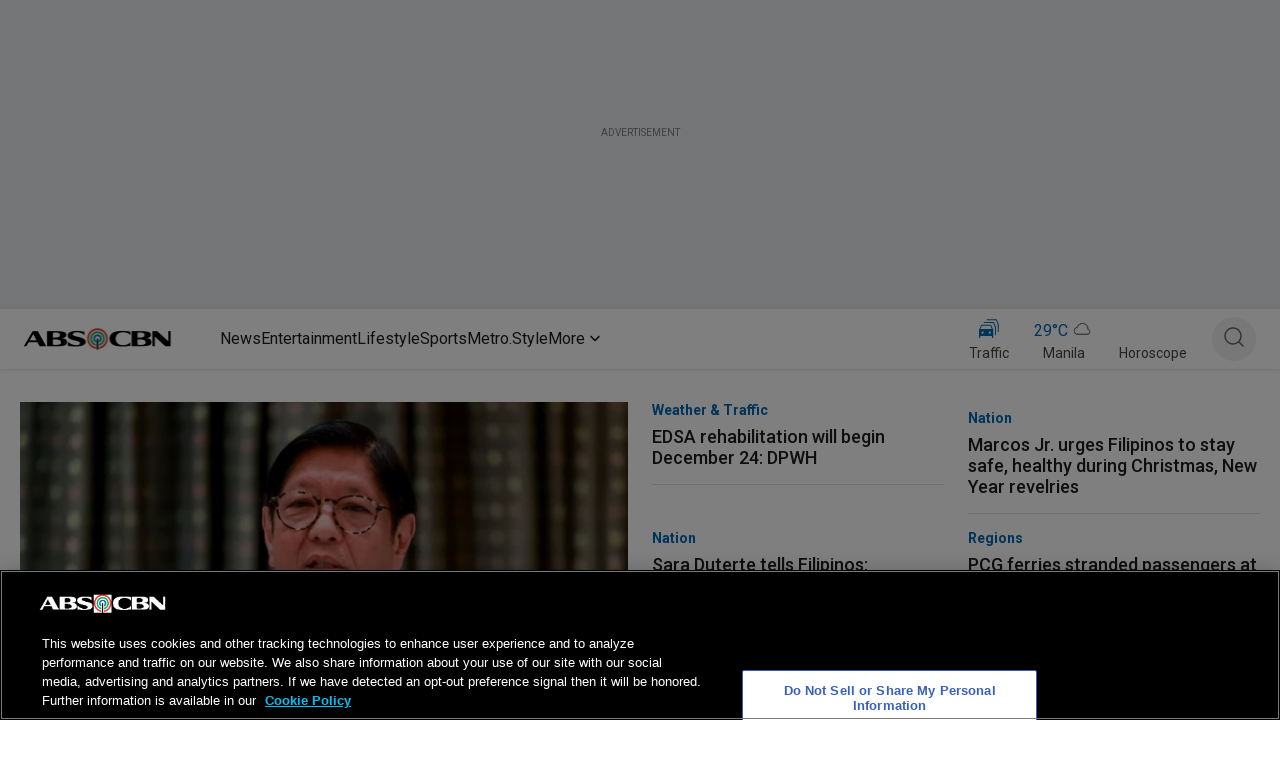

--- FILE ---
content_type: text/html; charset=utf-8
request_url: https://www.google.com/recaptcha/api2/aframe
body_size: 269
content:
<!DOCTYPE HTML><html><head><meta http-equiv="content-type" content="text/html; charset=UTF-8"></head><body><script nonce="LF0zJvuRHSW402DQwtAKPA">/** Anti-fraud and anti-abuse applications only. See google.com/recaptcha */ try{var clients={'sodar':'https://pagead2.googlesyndication.com/pagead/sodar?'};window.addEventListener("message",function(a){try{if(a.source===window.parent){var b=JSON.parse(a.data);var c=clients[b['id']];if(c){var d=document.createElement('img');d.src=c+b['params']+'&rc='+(localStorage.getItem("rc::a")?sessionStorage.getItem("rc::b"):"");window.document.body.appendChild(d);sessionStorage.setItem("rc::e",parseInt(sessionStorage.getItem("rc::e")||0)+1);localStorage.setItem("rc::h",'1766552972732');}}}catch(b){}});window.parent.postMessage("_grecaptcha_ready", "*");}catch(b){}</script></body></html>

--- FILE ---
content_type: application/x-javascript
request_url: https://cdn-apac.onetrust.com/consent/0196e7d8-60cc-72ca-bb8c-ad62329cfaf0/019a5838-bd52-77c0-92c2-383653e38cf0/en.json
body_size: 50362
content:
{"DomainData":{"pclifeSpanYr":"Year","pclifeSpanYrs":"Years","pclifeSpanSecs":"A few seconds","pclifeSpanWk":"Week","pclifeSpanWks":"Weeks","pccontinueWithoutAcceptText":"Continue without Accepting","pccloseButtonType":"Icon","MainText":"Do Not Sell or Share My Personal Data","MainInfoText":"When you visit our website, we store cookies on your browser to collect information. The information collected might relate to you, your preferences or your device, and is mostly used to make the site work as you expect it to and to provide a more personalized web experience. However, you can choose not to allow certain types of cookies, which may impact your experience of the site and the services we are able to offer. Click on the different category headings to find out more and change our default settings according to your preference. You cannot opt-out of our First Party Strictly Necessary Cookies as they are deployed in order to ensure the proper functioning of our website (such as prompting the cookie banner and remembering your settings, to log into your account, to redirect you when you log out, etc.). For more information about the First and Third Party Cookies used please follow this link.","AboutText":"More information","AboutCookiesText":"Your Privacy","ConfirmText":"Allow All","AllowAllText":"Save Settings","CookiesUsedText":"Cookies used","CookiesDescText":"Description","AboutLink":"https://www.abs-cbn.com/privacy","ActiveText":"Active","AlwaysActiveText":"Always Active","AlwaysInactiveText":"Always Inactive","PCShowAlwaysActiveToggle":true,"AlertNoticeText":"This website uses cookies and other tracking technologies to enhance user experience and to analyze performance and traffic on our website. We also share information about your use of our site with our social media, advertising and analytics partners. If we have detected an opt-out preference signal then it will be honored. Further information is available in our <a class=\"ot-cookie-policy-link\" href=https://www.abs-cbn.com/privacy>Cookie Policy</a>","AlertCloseText":"Close","AlertMoreInfoText":"Do Not Sell or Share My Personal Information","AlertMoreInfoTextDialog":"Do Not Sell or Share My Personal Information, Opens the preference center dialog","CookieSettingButtonText":"Do Not Sell or Share My Personal Information","AlertAllowCookiesText":"Accept Cookies","CloseShouldAcceptAllCookies":false,"LastReconsentDate":null,"BannerTitle":"","ForceConsent":true,"BannerPushesDownPage":false,"InactiveText":"Inactive","CookiesText":"Cookies","CategoriesText":"Cookie Subgroup","IsLifespanEnabled":false,"LifespanText":"Lifespan","VendorLevelOptOut":false,"HasScriptArchive":false,"BannerPosition":"bottom","PreferenceCenterPosition":"default","PreferenceCenterConfirmText":"Confirm My Choices","VendorListText":"List of IAB Vendors","ThirdPartyCookieListText":"Cookies Details","PreferenceCenterManagePreferencesText":" Manage Consent Preferences","PreferenceCenterMoreInfoScreenReader":"Opens in a new Tab","CookieListTitle":"Cookie List","CookieListDescription":"A cookie is a small piece of data (text file) that a website – when visited by a user – asks your browser to store on your device in order to remember information about you, such as your language preference or login information. Those cookies are set by us and called first-party cookies. We also use third-party cookies – which are cookies from a domain different than the domain of the website you are visiting – for our advertising and marketing efforts. More specifically, we use cookies and other tracking technologies for the following purposes:","Groups":[{"ShowInPopup":true,"ShowInPopupNonIAB":true,"ShowSDKListLink":true,"Order":"1","OptanonGroupId":"C0001","Parent":"","ShowSubgroup":true,"ShowSubGroupDescription":true,"ShowSubgroupToggle":false,"AlwaysShowCategory":false,"GroupDescription":"These cookies are necessary for the website to function and cannot be switched off in our systems. They are usually only set in response to actions made by you which amount to a request for services, such as setting your privacy preferences, logging in or filling in forms. You can set your browser to block or alert you about these cookies, but some parts of the site will not then work. These cookies do not store any personally identifiable information.","GroupDescriptionOTT":"These cookies are necessary for the website to function and cannot be switched off in our systems. They are usually only set in response to actions made by you which amount to a request for services, such as setting your privacy preferences, logging in or filling in forms. You can set your browser to block or alert you about these cookies, but some parts of the site will not then work. These cookies do not store any personally identifiable information.","GroupNameMobile":"Essential Cookies","GroupNameOTT":"Essential Cookies","GroupName":"Essential Cookies","IsIabPurpose":false,"GeneralVendorsIds":[],"FirstPartyCookies":[{"id":"0196ee64-1693-7d8b-812c-401d7040eba5","Name":"_ga","Host":"internationalsales.abs-cbn.com","IsSession":false,"Length":"399","description":"","thirdPartyDescription":null,"patternKey":null,"thirdPartyKey":null,"firstPartyKey":null,"DurationType":1,"category":null,"isThirdParty":false},{"id":"0196ee5b-0f67-7677-8d69-f1b0b9febbff","Name":"_gid","Host":"investors.abs-cbn.com","IsSession":false,"Length":"0","description":"","thirdPartyDescription":null,"patternKey":null,"thirdPartyKey":null,"firstPartyKey":null,"DurationType":1,"category":null,"isThirdParty":false},{"id":"0196e7dd-1f53-7389-9165-8529d6daf1d4","Name":"_abck","Host":"abs-cbn.com","IsSession":false,"Length":"364","description":"","thirdPartyDescription":null,"patternKey":null,"thirdPartyKey":null,"firstPartyKey":null,"DurationType":1,"category":null,"isThirdParty":false},{"id":"0196efb9-be99-7ab2-a53c-a7b1c4713b26","Name":"_ga_xxxxxxxxxx","Host":"ads.abs-cbn.com","IsSession":false,"Length":"399","description":"","thirdPartyDescription":null,"patternKey":null,"thirdPartyKey":null,"firstPartyKey":null,"DurationType":1,"category":null,"isThirdParty":false},{"id":"0199156a-108e-78f0-99f7-f70024c5e49f","Name":"ak_bmsc","Host":"corporate.abs-cbn.com","IsSession":true,"Length":"0","description":"This cookie is associated with Akamai and is used to differentiate between traffic from humans and bots.","thirdPartyDescription":null,"patternKey":null,"thirdPartyKey":"","firstPartyKey":"Cookieak_bmsc","DurationType":1,"category":null,"isThirdParty":false},{"id":"0196e7dd-2ef5-7d02-b263-29358a95a4a9","Name":"__gads","Host":"abs-cbn.com","IsSession":false,"Length":"389","description":"","thirdPartyDescription":null,"patternKey":null,"thirdPartyKey":null,"firstPartyKey":null,"DurationType":1,"category":null,"isThirdParty":false},{"id":"0196ee5b-8e79-7b5b-8f54-572f275964c9","Name":"AWSALBCORS","Host":"ads.abs-cbn.com","IsSession":false,"Length":"6","description":"","thirdPartyDescription":null,"patternKey":null,"thirdPartyKey":null,"firstPartyKey":null,"DurationType":1,"category":null,"isThirdParty":false},{"id":"0196e7dd-1fe0-747f-ad39-f0da93620dab","Name":"bm_mi","Host":"abs-cbn.com","IsSession":false,"Length":"0","description":"","thirdPartyDescription":null,"patternKey":null,"thirdPartyKey":null,"firstPartyKey":null,"DurationType":1,"category":null,"isThirdParty":false},{"id":"01991568-052a-78c6-bd44-0ac5575798e2","Name":"ak_bmsc","Host":"investors.abs-cbn.com","IsSession":true,"Length":"0","description":"This cookie is associated with Akamai and is used to differentiate between traffic from humans and bots.","thirdPartyDescription":null,"patternKey":null,"thirdPartyKey":"","firstPartyKey":"Cookieak_bmsc","DurationType":1,"category":null,"isThirdParty":false},{"id":"0196ee5b-8e6b-7e1b-8601-68f3613eea73","Name":"CMSCsrfCookie","Host":"ads.abs-cbn.com","IsSession":true,"Length":"0","description":"","thirdPartyDescription":null,"patternKey":null,"thirdPartyKey":null,"firstPartyKey":null,"DurationType":1,"category":null,"isThirdParty":false},{"id":"0196efa8-32ce-796a-9407-424ce1159dd9","Name":"_dc_gtm_UA-xxxxxxxx","Host":"corporate.abs-cbn.com","IsSession":false,"Length":"0","description":"","thirdPartyDescription":null,"patternKey":null,"thirdPartyKey":null,"firstPartyKey":null,"DurationType":1,"category":null,"isThirdParty":false},{"id":"0196effb-03b2-73c6-a62b-8480b82e9efc","Name":"OptanonAlertBoxClosed","Host":".abs-cbn.com","IsSession":false,"Length":"365","description":"This cookie is set by websites using certain versions of the cookie law compliance solution from OneTrust.  It is set after visitors have seen a cookie information notice and in some cases only when they actively close the notice down.  It enables the website not to show the message more than once to a user.  The cookie has a one year lifespan and contains no personal information.","thirdPartyDescription":null,"patternKey":null,"thirdPartyKey":null,"firstPartyKey":null,"DurationType":1,"category":null,"isThirdParty":false},{"id":"0196ef9c-9383-7019-a031-8d52938f4dad","Name":"AWSALBCORS","Host":"about.abs-cbn.com","IsSession":false,"Length":"6","description":"","thirdPartyDescription":null,"patternKey":null,"thirdPartyKey":null,"firstPartyKey":null,"DurationType":1,"category":null,"isThirdParty":false},{"id":"0196ef9c-1e9d-7be1-a031-9fec519c0b04","Name":"_ga_xxxxxxxxxx","Host":"corporate.abs-cbn.com","IsSession":false,"Length":"399","description":"","thirdPartyDescription":null,"patternKey":null,"thirdPartyKey":null,"firstPartyKey":null,"DurationType":1,"category":null,"isThirdParty":false},{"id":"0196ef9c-9380-7e53-8674-751a4cffbce5","Name":"_gid","Host":"about.abs-cbn.com","IsSession":false,"Length":"0","description":"","thirdPartyDescription":null,"patternKey":null,"thirdPartyKey":null,"firstPartyKey":null,"DurationType":1,"category":null,"isThirdParty":false},{"id":"0196e7dd-2f92-72f9-873d-44ad45bf6ef1","Name":"__eoi","Host":"abs-cbn.com","IsSession":false,"Length":"179","description":"","thirdPartyDescription":null,"patternKey":null,"thirdPartyKey":null,"firstPartyKey":null,"DurationType":1,"category":null,"isThirdParty":false},{"id":"0199156d-2bce-7160-98a9-7f02eb8b9fd1","Name":"bm_sv","Host":"internationalsales.abs-cbn.com","IsSession":true,"Length":"0","description":"This cookie is associated with Akamai and is used to differentiate between traffic from humans and bots.","thirdPartyDescription":null,"patternKey":null,"thirdPartyKey":"","firstPartyKey":"Cookiebm_sv","DurationType":1,"category":null,"isThirdParty":false},{"id":"0196efb3-06dd-7837-9784-2d3fec95b5a6","Name":"CMSPreferredCulture","Host":"careers.abs-cbn.com","IsSession":false,"Length":"364","description":"","thirdPartyDescription":null,"patternKey":null,"thirdPartyKey":null,"firstPartyKey":null,"DurationType":1,"category":null,"isThirdParty":false},{"id":"0196ee91-0c5b-7c68-98af-f9e6e2e1a40e","Name":"session","Host":"od2-workbench-api.abs-cbn.com","IsSession":true,"Length":"0","description":"","thirdPartyDescription":null,"patternKey":null,"thirdPartyKey":null,"firstPartyKey":null,"DurationType":1,"category":null,"isThirdParty":false},{"id":"0196e7e9-1632-7768-b9d5-f2d678a4c9ba","Name":"fonce_current_user","Host":"www.abs-cbn.com","IsSession":false,"Length":"182","description":"","thirdPartyDescription":null,"patternKey":null,"thirdPartyKey":null,"firstPartyKey":null,"DurationType":1,"category":null,"isThirdParty":false},{"id":"0196e7dd-1f6a-7ede-94b9-d9b14a40c789","Name":"FCCDCF","Host":"www.abs-cbn.com","IsSession":false,"Length":"0","description":"","thirdPartyDescription":null,"patternKey":null,"thirdPartyKey":null,"firstPartyKey":null,"DurationType":1,"category":null,"isThirdParty":false},{"id":"0196e7dd-2f1a-7de8-bc0b-0d66ec12bbf1","Name":"_ga","Host":"abs-cbn.com","IsSession":false,"Length":"399","description":"","thirdPartyDescription":null,"patternKey":null,"thirdPartyKey":null,"firstPartyKey":null,"DurationType":1,"category":null,"isThirdParty":false},{"id":"0196ee5b-8e84-726f-92d6-793b4d0052c5","Name":"ASP.NET_SessionId","Host":"ads.abs-cbn.com","IsSession":true,"Length":"0","description":"","thirdPartyDescription":null,"patternKey":null,"thirdPartyKey":null,"firstPartyKey":null,"DurationType":1,"category":null,"isThirdParty":false},{"id":"0196ee5e-4a45-76c4-85f7-e1cb21997572","Name":"_ga","Host":"corporate.abs-cbn.com","IsSession":false,"Length":"399","description":"","thirdPartyDescription":null,"patternKey":null,"thirdPartyKey":null,"firstPartyKey":null,"DurationType":1,"category":null,"isThirdParty":false},{"id":"0196ee64-1686-7257-8e01-d28344b10ab0","Name":"_gid","Host":"internationalsales.abs-cbn.com","IsSession":false,"Length":"0","description":"","thirdPartyDescription":null,"patternKey":null,"thirdPartyKey":null,"firstPartyKey":null,"DurationType":1,"category":null,"isThirdParty":false},{"id":"0196e7dd-1677-7de8-830e-cfb786ad944f","Name":"ak_bmsc","Host":"abs-cbn.com","IsSession":false,"Length":"0","description":"This cookie is associated with Akamai and is used to differentiate between traffic from humans and bots.","thirdPartyDescription":null,"patternKey":null,"thirdPartyKey":"","firstPartyKey":"Cookieak_bmsc","DurationType":1,"category":null,"isThirdParty":false},{"id":"01991519-0b7a-7e7d-93eb-5e5080cb0ffd","Name":"__eoi","Host":"www.abs-cbn.com","IsSession":true,"Length":"0","description":"This cookie name __eoi is associated with Google which is used to detect spam and improve the website's security.","thirdPartyDescription":null,"patternKey":null,"thirdPartyKey":"","firstPartyKey":"Cookie__eoi","DurationType":1,"category":null,"isThirdParty":false},{"id":"0196e7dd-2ef6-7d80-94d6-297c73ba48d7","Name":"_ga_xxxxxxxxxx","Host":"abs-cbn.com","IsSession":false,"Length":"399","description":"","thirdPartyDescription":null,"patternKey":null,"thirdPartyKey":null,"firstPartyKey":null,"DurationType":1,"category":null,"isThirdParty":false},{"id":"0196e7dd-1f72-7ae0-a257-752d672590f2","Name":"FCCDCF","Host":"abs-cbn.com","IsSession":false,"Length":"0","description":"","thirdPartyDescription":null,"patternKey":null,"thirdPartyKey":null,"firstPartyKey":null,"DurationType":1,"category":null,"isThirdParty":false},{"id":"0196ee5b-8e88-7d26-b62a-34e1a76f9130","Name":"_ga","Host":"ads.abs-cbn.com","IsSession":false,"Length":"399","description":"","thirdPartyDescription":null,"patternKey":null,"thirdPartyKey":null,"firstPartyKey":null,"DurationType":1,"category":null,"isThirdParty":false},{"id":"01978671-b599-71c1-8295-7b02ba21a8e2","Name":"AMP_MKTG_1f0194329c","Host":"abs-cbn.com","IsSession":false,"Length":"364","description":"Supports Amplitude product analytics.","thirdPartyDescription":"Supports Amplitude product analytics.","patternKey":"amp_","thirdPartyKey":"Pattern|amp_","firstPartyKey":"Pattern|amp_","DurationType":1,"category":null,"isThirdParty":false},{"id":"0196ee5b-8e89-781f-8ecc-c9ec4f8dbed4","Name":"_dc_gtm_UA-xxxxxxxx","Host":"ads.abs-cbn.com","IsSession":false,"Length":"0","description":"","thirdPartyDescription":null,"patternKey":null,"thirdPartyKey":null,"firstPartyKey":null,"DurationType":1,"category":null,"isThirdParty":false},{"id":"0196e7dd-167a-728c-9786-9b2fbc9648db","Name":"AKA_A2","Host":"abs-cbn.com","IsSession":false,"Length":"0","description":"","thirdPartyDescription":null,"patternKey":null,"thirdPartyKey":null,"firstPartyKey":null,"DurationType":1,"category":null,"isThirdParty":false},{"id":"0196ee6a-102e-718c-b4eb-8ed8cd916ad5","Name":"_ga","Host":"governance.abs-cbn.com","IsSession":false,"Length":"729","description":"","thirdPartyDescription":null,"patternKey":null,"thirdPartyKey":null,"firstPartyKey":null,"DurationType":1,"category":null,"isThirdParty":false},{"id":"01991568-0534-703d-a2ed-4b7cca657c92","Name":"_abck","Host":"investors.abs-cbn.com","IsSession":true,"Length":"0","description":"The _abck cookie is associated with Akamai's Bot Manager, which is used to prevent fraud and abuse by safeguarding online interactions and detecting irregularities that could suggest malicious activity, such as bot-driven attacks or hacking attempts.","thirdPartyDescription":null,"patternKey":null,"thirdPartyKey":"","firstPartyKey":"Cookie_abck","DurationType":1,"category":null,"isThirdParty":false},{"id":"0199156a-1084-791a-a2ab-8e27d9cac5da","Name":"bm_sv","Host":"corporate.abs-cbn.com","IsSession":true,"Length":"0","description":"This cookie is associated with Akamai and is used to differentiate between traffic from humans and bots.","thirdPartyDescription":null,"patternKey":null,"thirdPartyKey":"","firstPartyKey":"Cookiebm_sv","DurationType":1,"category":null,"isThirdParty":false},{"id":"0196ef94-8d55-7b3c-82a6-10a027819aca","Name":"ASP.NET_SessionId","Host":"corporate.abs-cbn.com","IsSession":true,"Length":"0","description":"","thirdPartyDescription":null,"patternKey":null,"thirdPartyKey":null,"firstPartyKey":null,"DurationType":1,"category":null,"isThirdParty":false},{"id":"01991574-36e5-775c-a498-2360c00a6b12","Name":"_abck","Host":"governance.abs-cbn.com","IsSession":true,"Length":"0","description":"The _abck cookie is associated with Akamai's Bot Manager, which is used to prevent fraud and abuse by safeguarding online interactions and detecting irregularities that could suggest malicious activity, such as bot-driven attacks or hacking attempts.","thirdPartyDescription":null,"patternKey":null,"thirdPartyKey":"","firstPartyKey":"Cookie_abck","DurationType":1,"category":null,"isThirdParty":false},{"id":"0196ef94-8d48-799b-801a-6f934366d55c","Name":"AWSALB","Host":"corporate.abs-cbn.com","IsSession":false,"Length":"6","description":"","thirdPartyDescription":null,"patternKey":null,"thirdPartyKey":null,"firstPartyKey":null,"DurationType":1,"category":null,"isThirdParty":false},{"id":"019916e2-7b0e-700e-a7e9-b075030a373e","Name":"bm_mi","Host":"investors.abs-cbn.com","IsSession":true,"Length":"0","description":"This cookie is associated with Akamai. It is used to analyse traffic to determine if it is automated traffic generated by bots or a human user.","thirdPartyDescription":null,"patternKey":null,"thirdPartyKey":"","firstPartyKey":"Cookiebm_mi","DurationType":1,"category":null,"isThirdParty":false},{"id":"0196ee91-0d8a-7588-ac09-472dc89df5a6","Name":"oidc_id_token","Host":"od2-workbench-api.abs-cbn.com","IsSession":false,"Length":"0","description":"","thirdPartyDescription":null,"patternKey":null,"thirdPartyKey":null,"firstPartyKey":null,"DurationType":1,"category":null,"isThirdParty":false},{"id":"0196efa6-3b24-759a-a443-8dab095a439b","Name":"AWSALB","Host":"investors.abs-cbn.com","IsSession":false,"Length":"6","description":"","thirdPartyDescription":null,"patternKey":null,"thirdPartyKey":null,"firstPartyKey":null,"DurationType":1,"category":null,"isThirdParty":false},{"id":"019916de-15ff-7dfb-a724-a262cd842ba3","Name":"_abck","Host":"about.abs-cbn.com","IsSession":true,"Length":"0","description":"The _abck cookie is associated with Akamai's Bot Manager, which is used to prevent fraud and abuse by safeguarding online interactions and detecting irregularities that could suggest malicious activity, such as bot-driven attacks or hacking attempts.","thirdPartyDescription":null,"patternKey":null,"thirdPartyKey":"","firstPartyKey":"Cookie_abck","DurationType":1,"category":null,"isThirdParty":false},{"id":"01991574-36f0-7b15-ab7f-58327e9e5455","Name":"ak_bmsc","Host":"governance.abs-cbn.com","IsSession":true,"Length":"0","description":"This cookie is associated with Akamai and is used to differentiate between traffic from humans and bots.","thirdPartyDescription":null,"patternKey":null,"thirdPartyKey":"","firstPartyKey":"Cookieak_bmsc","DurationType":1,"category":null,"isThirdParty":false},{"id":"0196ef9c-9381-7bb5-bf27-edbf51465498","Name":"_ga","Host":"about.abs-cbn.com","IsSession":false,"Length":"399","description":"","thirdPartyDescription":null,"patternKey":null,"thirdPartyKey":null,"firstPartyKey":null,"DurationType":1,"category":null,"isThirdParty":false},{"id":"01991568-125c-7b7d-a226-a4ee2a949a04","Name":"_abck","Host":"ads.abs-cbn.com","IsSession":true,"Length":"0","description":"The _abck cookie is associated with Akamai's Bot Manager, which is used to prevent fraud and abuse by safeguarding online interactions and detecting irregularities that could suggest malicious activity, such as bot-driven attacks or hacking attempts.","thirdPartyDescription":null,"patternKey":null,"thirdPartyKey":"","firstPartyKey":"Cookie_abck","DurationType":1,"category":null,"isThirdParty":false},{"id":"0196effb-0355-716c-bdd1-d6e04695caaf","Name":"OptanonConsent","Host":".abs-cbn.com","IsSession":false,"Length":"365","description":"This cookie is set by the cookie compliance solution from OneTrust. It stores information about the categories of cookies the site uses and whether visitors have given or withdrawn consent for the use of each category. This enables site owners to prevent cookies in each category from being set in the users browser, when consent is not given. The cookie has a normal lifespan of one year, so that returning visitors to the site will have their preferences remembered. It contains no information that can identify the site visitor.","thirdPartyDescription":null,"patternKey":null,"thirdPartyKey":null,"firstPartyKey":null,"DurationType":1,"category":null,"isThirdParty":false},{"id":"0196e7dd-1eec-726d-ad31-1f398cb1807a","Name":"FCNEC","Host":"www.abs-cbn.com","IsSession":false,"Length":"0","description":"","thirdPartyDescription":null,"patternKey":null,"thirdPartyKey":null,"firstPartyKey":null,"DurationType":1,"category":null,"isThirdParty":false},{"id":"01991568-0531-7554-94b7-ff2d93e252be","Name":"bm_sv","Host":"investors.abs-cbn.com","IsSession":true,"Length":"0","description":"This cookie is associated with Akamai and is used to differentiate between traffic from humans and bots.","thirdPartyDescription":null,"patternKey":null,"thirdPartyKey":"","firstPartyKey":"Cookiebm_sv","DurationType":1,"category":null,"isThirdParty":false},{"id":"0199172b-17ce-7430-a569-b5f12ba56540","Name":"bm_sv","Host":"careers.abs-cbn.com","IsSession":true,"Length":"0","description":"This cookie is associated with Akamai and is used to differentiate between traffic from humans and bots.","thirdPartyDescription":null,"patternKey":null,"thirdPartyKey":"","firstPartyKey":"Cookiebm_sv","DurationType":1,"category":null,"isThirdParty":false},{"id":"0199151f-243d-72ef-b281-8118819e2ae6","Name":"OptanonConsent","Host":"abs-cbn.com","IsSession":false,"Length":"364","description":"This cookie is set by the cookie compliance solution from OneTrust. It stores information about the categories of cookies the site uses and whether visitors have given or withdrawn consent for the use of each category. This enables site owners to prevent cookies in each category from being set in the users browser, when consent is not given. The cookie has a normal lifespan of one year, so that returning visitors to the site will have their preferences remembered. It contains no information that can identify the site visitor.","thirdPartyDescription":null,"patternKey":null,"thirdPartyKey":"","firstPartyKey":"CookieOptanonConsent","DurationType":1,"category":null,"isThirdParty":false},{"id":"0196ef94-8d68-707d-b930-28d48e1599b9","Name":"CMSPreferredCulture","Host":"corporate.abs-cbn.com","IsSession":false,"Length":"364","description":"","thirdPartyDescription":null,"patternKey":null,"thirdPartyKey":null,"firstPartyKey":null,"DurationType":1,"category":null,"isThirdParty":false},{"id":"0196ee6a-100f-7b8e-bb0f-72b0687fa43e","Name":"_gid","Host":"governance.abs-cbn.com","IsSession":false,"Length":"0","description":"","thirdPartyDescription":null,"patternKey":null,"thirdPartyKey":null,"firstPartyKey":null,"DurationType":1,"category":null,"isThirdParty":false},{"id":"0199156d-2bd3-784a-9766-fd86b5c54a2d","Name":"_abck","Host":"internationalsales.abs-cbn.com","IsSession":true,"Length":"0","description":"The _abck cookie is associated with Akamai's Bot Manager, which is used to prevent fraud and abuse by safeguarding online interactions and detecting irregularities that could suggest malicious activity, such as bot-driven attacks or hacking attempts.","thirdPartyDescription":null,"patternKey":null,"thirdPartyKey":"","firstPartyKey":"Cookie_abck","DurationType":1,"category":null,"isThirdParty":false},{"id":"0196ee98-f975-7032-a999-aa453e90c45a","Name":"GoogleAdServingTest","Host":"www.abs-cbn.com","IsSession":false,"Length":"0","description":"","thirdPartyDescription":null,"patternKey":null,"thirdPartyKey":null,"firstPartyKey":null,"DurationType":1,"category":null,"isThirdParty":false},{"id":"0196e7dd-2ef7-7f01-aabb-6d18114a9181","Name":"_tldtest_xxxxxxxxxxxxxxxxxxxxx","Host":"abs-cbn.com","IsSession":true,"Length":"0","description":"","thirdPartyDescription":null,"patternKey":null,"thirdPartyKey":null,"firstPartyKey":null,"DurationType":1,"category":null,"isThirdParty":false},{"id":"0196ee64-168a-7f2f-889d-d592974f0751","Name":"_dc_gtm_UA-xxxxxxxx","Host":"internationalsales.abs-cbn.com","IsSession":false,"Length":"0","description":"","thirdPartyDescription":null,"patternKey":null,"thirdPartyKey":null,"firstPartyKey":null,"DurationType":1,"category":null,"isThirdParty":false},{"id":"0196e7dd-2f93-74f5-89d4-948029522495","Name":"amplitude_testabs-cbn.com","Host":"abs-cbn.com","IsSession":false,"Length":"364","description":"","thirdPartyDescription":null,"patternKey":null,"thirdPartyKey":null,"firstPartyKey":null,"DurationType":1,"category":null,"isThirdParty":false},{"id":"0199156d-2bce-7ad8-8b4c-29276f31efac","Name":"ak_bmsc","Host":"internationalsales.abs-cbn.com","IsSession":true,"Length":"0","description":"This cookie is associated with Akamai and is used to differentiate between traffic from humans and bots.","thirdPartyDescription":null,"patternKey":null,"thirdPartyKey":"","firstPartyKey":"Cookieak_bmsc","DurationType":1,"category":null,"isThirdParty":false},{"id":"0196efb3-06d6-75d5-8b8d-da7b0693efd2","Name":"_gid","Host":"careers.abs-cbn.com","IsSession":false,"Length":"0","description":"","thirdPartyDescription":null,"patternKey":null,"thirdPartyKey":null,"firstPartyKey":null,"DurationType":1,"category":null,"isThirdParty":false},{"id":"0199172b-17cc-7186-90fb-896ff9df6b1f","Name":"ak_bmsc","Host":"careers.abs-cbn.com","IsSession":true,"Length":"0","description":"This cookie is associated with Akamai and is used to differentiate between traffic from humans and bots.","thirdPartyDescription":null,"patternKey":null,"thirdPartyKey":"","firstPartyKey":"Cookieak_bmsc","DurationType":1,"category":null,"isThirdParty":false},{"id":"0196ee5b-8e71-76b4-a89e-0b44583536df","Name":"_gid","Host":"ads.abs-cbn.com","IsSession":false,"Length":"0","description":"","thirdPartyDescription":null,"patternKey":null,"thirdPartyKey":null,"firstPartyKey":null,"DurationType":1,"category":null,"isThirdParty":false},{"id":"0196ee64-168f-79b9-8408-ddbc88c9c2cf","Name":"_ga_xxxxxxxxxx","Host":"internationalsales.abs-cbn.com","IsSession":false,"Length":"399","description":"","thirdPartyDescription":null,"patternKey":null,"thirdPartyKey":null,"firstPartyKey":null,"DurationType":1,"category":null,"isThirdParty":false},{"id":"01991568-1269-702f-8be0-55855e8bb8c2","Name":"ak_bmsc","Host":"ads.abs-cbn.com","IsSession":true,"Length":"0","description":"This cookie is associated with Akamai and is used to differentiate between traffic from humans and bots.","thirdPartyDescription":null,"patternKey":null,"thirdPartyKey":"","firstPartyKey":"Cookieak_bmsc","DurationType":1,"category":null,"isThirdParty":false},{"id":"019916e2-759f-7feb-b329-475f98227d90","Name":"bm_mi","Host":"corporate.abs-cbn.com","IsSession":true,"Length":"0","description":"This cookie is associated with Akamai. It is used to analyse traffic to determine if it is automated traffic generated by bots or a human user.","thirdPartyDescription":null,"patternKey":null,"thirdPartyKey":"","firstPartyKey":"Cookiebm_mi","DurationType":1,"category":null,"isThirdParty":false},{"id":"0196ee5b-8e70-776b-bdca-b3212229672c","Name":"CMSPreferredCulture","Host":"ads.abs-cbn.com","IsSession":false,"Length":"364","description":"","thirdPartyDescription":null,"patternKey":null,"thirdPartyKey":null,"firstPartyKey":null,"DurationType":1,"category":null,"isThirdParty":false},{"id":"01991806-ae83-7c4a-8a1c-9e66a764aad5","Name":"bm_sv","Host":"bini.abs-cbn.com","IsSession":true,"Length":"0","description":"This cookie is associated with Akamai and is used to differentiate between traffic from humans and bots.","thirdPartyDescription":null,"patternKey":null,"thirdPartyKey":"","firstPartyKey":"Cookiebm_sv","DurationType":1,"category":null,"isThirdParty":false},{"id":"0196ef9c-9365-7d40-8ddb-b9a0fedd5c74","Name":"_dc_gtm_UA-xxxxxxxx","Host":"about.abs-cbn.com","IsSession":false,"Length":"0","description":"","thirdPartyDescription":null,"patternKey":null,"thirdPartyKey":null,"firstPartyKey":null,"DurationType":1,"category":null,"isThirdParty":false},{"id":"01991519-106f-73ed-96ba-dea8c776f241","Name":"_abck","Host":"www.abs-cbn.com","IsSession":true,"Length":"0","description":"The _abck cookie is associated with Akamai's Bot Manager, which is used to prevent fraud and abuse by safeguarding online interactions and detecting irregularities that could suggest malicious activity, such as bot-driven attacks or hacking attempts.","thirdPartyDescription":null,"patternKey":null,"thirdPartyKey":"","firstPartyKey":"Cookie_abck","DurationType":1,"category":null,"isThirdParty":false},{"id":"0196ee5b-8e86-7ea1-b164-99006c305bee","Name":"AWSALB","Host":"ads.abs-cbn.com","IsSession":false,"Length":"6","description":"","thirdPartyDescription":null,"patternKey":null,"thirdPartyKey":null,"firstPartyKey":null,"DurationType":1,"category":null,"isThirdParty":false},{"id":"0199172b-17cc-7947-a9c4-4756a19f5d92","Name":"_wpjsjp_session_","Host":"careers.abs-cbn.com","IsSession":false,"Length":"0","description":"This cookie is generated as part of the sign-in process and used to defend against Cross Site Request Forgery (CSRF)","thirdPartyDescription":"This cookie is generated as part of the sign-in process and used to defend against Cross Site Request Forgery (CSRF)","patternKey":"session_","thirdPartyKey":"Pattern|session_","firstPartyKey":"Pattern|session_","DurationType":1,"category":null,"isThirdParty":false},{"id":"0199172b-17ce-7380-a56c-c54f8ad27de7","Name":"bm_mi","Host":"careers.abs-cbn.com","IsSession":true,"Length":"0","description":"This cookie is associated with Akamai. It is used to analyse traffic to determine if it is automated traffic generated by bots or a human user.","thirdPartyDescription":null,"patternKey":null,"thirdPartyKey":"","firstPartyKey":"Cookiebm_mi","DurationType":1,"category":null,"isThirdParty":false},{"id":"0196ef9c-9376-7d48-afda-4387e29d017c","Name":"AWSALB","Host":"about.abs-cbn.com","IsSession":false,"Length":"6","description":"","thirdPartyDescription":null,"patternKey":null,"thirdPartyKey":null,"firstPartyKey":null,"DurationType":1,"category":null,"isThirdParty":false},{"id":"01991519-108a-7f4b-b6fc-0b89114be6a0","Name":"OptanonAlertBoxClosed","Host":"www.abs-cbn.com","IsSession":true,"Length":"0","description":"This cookie is set by websites using certain versions of the cookie law compliance solution from OneTrust. It is set after visitors have seen a cookie information notice and in some cases only when they actively close the notice down. It enables the website not to show the message more than once to a user. The cookie has a normal lifespan of one year and contains no personal information.","thirdPartyDescription":null,"patternKey":null,"thirdPartyKey":"","firstPartyKey":"CookieOptanonAlertBoxClosed","DurationType":1,"category":null,"isThirdParty":false},{"id":"0196e7dd-1ef3-7d57-a4ff-5c2cb44ea515","Name":"AMP_1f0194329c","Host":"abs-cbn.com","IsSession":false,"Length":"364","description":"","thirdPartyDescription":null,"patternKey":null,"thirdPartyKey":null,"firstPartyKey":null,"DurationType":1,"category":null,"isThirdParty":false},{"id":"0199156a-1088-71ad-9023-f0106cdb60fb","Name":"_abck","Host":"corporate.abs-cbn.com","IsSession":true,"Length":"0","description":"The _abck cookie is associated with Akamai's Bot Manager, which is used to prevent fraud and abuse by safeguarding online interactions and detecting irregularities that could suggest malicious activity, such as bot-driven attacks or hacking attempts.","thirdPartyDescription":null,"patternKey":null,"thirdPartyKey":"","firstPartyKey":"Cookie_abck","DurationType":1,"category":null,"isThirdParty":false},{"id":"0196e7dd-1ed2-736d-8b2e-d6f9920168fa","Name":"bm_sv","Host":"abs-cbn.com","IsSession":false,"Length":"0","description":"","thirdPartyDescription":null,"patternKey":null,"thirdPartyKey":null,"firstPartyKey":null,"DurationType":1,"category":null,"isThirdParty":false},{"id":"0196e7dd-1ef7-788d-8326-1af5d0ee129e","Name":"amp_xxxxxx","Host":"abs-cbn.com","IsSession":false,"Length":"364","description":"","thirdPartyDescription":null,"patternKey":null,"thirdPartyKey":null,"firstPartyKey":null,"DurationType":1,"category":null,"isThirdParty":false},{"id":"0196e806-5d47-7c5d-be15-78097304b286","Name":"_ga_xxxxxxxxxx","Host":"www.abs-cbn.com","IsSession":false,"Length":"399","description":"","thirdPartyDescription":null,"patternKey":null,"thirdPartyKey":null,"firstPartyKey":null,"DurationType":1,"category":null,"isThirdParty":false},{"id":"01991574-36eb-7059-9a5f-a8a91177922a","Name":"bm_mi","Host":"governance.abs-cbn.com","IsSession":true,"Length":"0","description":"This cookie is associated with Akamai. It is used to analyse traffic to determine if it is automated traffic generated by bots or a human user.","thirdPartyDescription":null,"patternKey":null,"thirdPartyKey":"","firstPartyKey":"Cookiebm_mi","DurationType":1,"category":null,"isThirdParty":false},{"id":"0196ee5b-0f6b-7360-878a-5c49ae60628d","Name":"oneABS","Host":"abs-cbn.com","IsSession":false,"Length":"364","description":"","thirdPartyDescription":null,"patternKey":null,"thirdPartyKey":null,"firstPartyKey":null,"DurationType":1,"category":null,"isThirdParty":false},{"id":"0196efb3-06d7-7fcb-9d9c-95935114b460","Name":"AWSALB","Host":"careers.abs-cbn.com","IsSession":false,"Length":"6","description":"","thirdPartyDescription":null,"patternKey":null,"thirdPartyKey":null,"firstPartyKey":null,"DurationType":1,"category":null,"isThirdParty":false},{"id":"019916de-15fa-77d0-8525-6a9adb8453ec","Name":"ak_bmsc","Host":"about.abs-cbn.com","IsSession":true,"Length":"0","description":"This cookie is associated with Akamai and is used to differentiate between traffic from humans and bots.","thirdPartyDescription":null,"patternKey":null,"thirdPartyKey":"","firstPartyKey":"Cookieak_bmsc","DurationType":1,"category":null,"isThirdParty":false},{"id":"0196e7e5-f6df-7d89-b18b-70c58f0e89a0","Name":"RT","Host":"www.abs-cbn.com","IsSession":false,"Length":"6","description":"","thirdPartyDescription":null,"patternKey":null,"thirdPartyKey":null,"firstPartyKey":null,"DurationType":1,"category":null,"isThirdParty":false},{"id":"01991525-abb0-7bbe-b30f-e38e844e16c1","Name":"bm_mi","Host":"www.abs-cbn.com","IsSession":true,"Length":"0","description":"This cookie is associated with Akamai. It is used to analyse traffic to determine if it is automated traffic generated by bots or a human user.","thirdPartyDescription":null,"patternKey":null,"thirdPartyKey":"","firstPartyKey":"Cookiebm_mi","DurationType":1,"category":null,"isThirdParty":false},{"id":"0196ee5b-0f65-7d21-bfe2-744d63546729","Name":"_ga","Host":"investors.abs-cbn.com","IsSession":false,"Length":"399","description":"","thirdPartyDescription":null,"patternKey":null,"thirdPartyKey":null,"firstPartyKey":null,"DurationType":1,"category":null,"isThirdParty":false},{"id":"0196efb3-06db-7aeb-8246-4edd552f508e","Name":"_dc_gtm_UA-xxxxxxxx","Host":"careers.abs-cbn.com","IsSession":false,"Length":"0","description":"","thirdPartyDescription":null,"patternKey":null,"thirdPartyKey":null,"firstPartyKey":null,"DurationType":1,"category":null,"isThirdParty":false},{"id":"0196ee5d-4461-7023-a3d2-db27508e7c4c","Name":"RT","Host":"abs-cbn.com","IsSession":false,"Length":"6","description":"","thirdPartyDescription":null,"patternKey":null,"thirdPartyKey":null,"firstPartyKey":null,"DurationType":1,"category":null,"isThirdParty":false},{"id":"0196efb3-06e6-7381-a02c-60fc994aa6f0","Name":"AWSALBCORS","Host":"careers.abs-cbn.com","IsSession":false,"Length":"6","description":"","thirdPartyDescription":null,"patternKey":null,"thirdPartyKey":null,"firstPartyKey":null,"DurationType":1,"category":null,"isThirdParty":false},{"id":"0196efb3-06d9-79a2-b3e3-c67796d68f1d","Name":"ASP.NET_SessionId","Host":"careers.abs-cbn.com","IsSession":true,"Length":"0","description":"","thirdPartyDescription":null,"patternKey":null,"thirdPartyKey":null,"firstPartyKey":null,"DurationType":1,"category":null,"isThirdParty":false},{"id":"01991806-ae80-7008-a142-33d027ba95fd","Name":"ak_bmsc","Host":"bini.abs-cbn.com","IsSession":true,"Length":"0","description":"This cookie is associated with Akamai and is used to differentiate between traffic from humans and bots.","thirdPartyDescription":null,"patternKey":null,"thirdPartyKey":"","firstPartyKey":"Cookieak_bmsc","DurationType":1,"category":null,"isThirdParty":false},{"id":"01991519-0b29-78f6-b166-ea8762561978","Name":"OptanonConsent","Host":"www.abs-cbn.com","IsSession":true,"Length":"0","description":"This cookie is set by the cookie compliance solution from OneTrust. It stores information about the categories of cookies the site uses and whether visitors have given or withdrawn consent for the use of each category. This enables site owners to prevent cookies in each category from being set in the users browser, when consent is not given. The cookie has a normal lifespan of one year, so that returning visitors to the site will have their preferences remembered. It contains no information that can identify the site visitor.","thirdPartyDescription":null,"patternKey":null,"thirdPartyKey":"","firstPartyKey":"CookieOptanonConsent","DurationType":1,"category":null,"isThirdParty":false},{"id":"0196ef94-8d39-7ddf-b164-4f5c0b3e38dc","Name":"CMSCsrfCookie","Host":"corporate.abs-cbn.com","IsSession":true,"Length":"0","description":"","thirdPartyDescription":null,"patternKey":null,"thirdPartyKey":null,"firstPartyKey":null,"DurationType":1,"category":null,"isThirdParty":false},{"id":"0199172b-17c5-73eb-8767-ca2bff668d1c","Name":"_abck","Host":"careers.abs-cbn.com","IsSession":true,"Length":"0","description":"The _abck cookie is associated with Akamai's Bot Manager, which is used to prevent fraud and abuse by safeguarding online interactions and detecting irregularities that could suggest malicious activity, such as bot-driven attacks or hacking attempts.","thirdPartyDescription":null,"patternKey":null,"thirdPartyKey":"","firstPartyKey":"Cookie_abck","DurationType":1,"category":null,"isThirdParty":false},{"id":"0199156d-2bd8-70a4-965f-8a5d035efbd9","Name":"bm_mi","Host":"internationalsales.abs-cbn.com","IsSession":true,"Length":"0","description":"This cookie is associated with Akamai. It is used to analyse traffic to determine if it is automated traffic generated by bots or a human user.","thirdPartyDescription":null,"patternKey":null,"thirdPartyKey":"","firstPartyKey":"Cookiebm_mi","DurationType":1,"category":null,"isThirdParty":false},{"id":"0196e7dd-2efb-7a0b-bb99-578f07efbb28","Name":"__gpi","Host":"abs-cbn.com","IsSession":false,"Length":"389","description":"","thirdPartyDescription":null,"patternKey":null,"thirdPartyKey":null,"firstPartyKey":null,"DurationType":1,"category":null,"isThirdParty":false},{"id":"01991574-36ee-79a9-95aa-3f071b4b3bec","Name":"bm_sv","Host":"governance.abs-cbn.com","IsSession":true,"Length":"0","description":"This cookie is associated with Akamai and is used to differentiate between traffic from humans and bots.","thirdPartyDescription":null,"patternKey":null,"thirdPartyKey":"","firstPartyKey":"Cookiebm_sv","DurationType":1,"category":null,"isThirdParty":false},{"id":"01991568-126b-7670-98b6-4c323ee77532","Name":"bm_sv","Host":"ads.abs-cbn.com","IsSession":true,"Length":"0","description":"This cookie is associated with Akamai and is used to differentiate between traffic from humans and bots.","thirdPartyDescription":null,"patternKey":null,"thirdPartyKey":"","firstPartyKey":"Cookiebm_sv","DurationType":1,"category":null,"isThirdParty":false},{"id":"01991519-1091-7d27-9ce9-2addc25f9d14","Name":"ak_bmsc","Host":"www.abs-cbn.com","IsSession":true,"Length":"0","description":"This cookie is associated with Akamai and is used to differentiate between traffic from humans and bots.","thirdPartyDescription":null,"patternKey":null,"thirdPartyKey":"","firstPartyKey":"Cookieak_bmsc","DurationType":1,"category":null,"isThirdParty":false},{"id":"0196efa6-3afc-7755-9bb4-5bba984948e6","Name":"AWSALBCORS","Host":"investors.abs-cbn.com","IsSession":false,"Length":"6","description":"","thirdPartyDescription":null,"patternKey":null,"thirdPartyKey":null,"firstPartyKey":null,"DurationType":1,"category":null,"isThirdParty":false},{"id":"0196e7dd-1ed5-7240-b2ed-1d66f0c02de5","Name":"AMP_TEST","Host":"www.abs-cbn.com","IsSession":true,"Length":"0","description":"","thirdPartyDescription":null,"patternKey":null,"thirdPartyKey":null,"firstPartyKey":null,"DurationType":1,"category":null,"isThirdParty":false},{"id":"0196efb3-06da-78ea-a82b-2c3f03fd4327","Name":"_ga","Host":"careers.abs-cbn.com","IsSession":false,"Length":"399","description":"","thirdPartyDescription":null,"patternKey":null,"thirdPartyKey":null,"firstPartyKey":null,"DurationType":1,"category":null,"isThirdParty":false},{"id":"01991806-ae83-7445-8834-c10ef8918983","Name":"_abck","Host":"bini.abs-cbn.com","IsSession":true,"Length":"0","description":"The _abck cookie is associated with Akamai's Bot Manager, which is used to prevent fraud and abuse by safeguarding online interactions and detecting irregularities that could suggest malicious activity, such as bot-driven attacks or hacking attempts.","thirdPartyDescription":null,"patternKey":null,"thirdPartyKey":"","firstPartyKey":"Cookie_abck","DurationType":1,"category":null,"isThirdParty":false},{"id":"0199151d-9bda-7b50-be48-e97a2b3ece7a","Name":"OptanonAlertBoxClosed","Host":"abs-cbn.com","IsSession":false,"Length":"364","description":"This cookie is set by websites using certain versions of the cookie law compliance solution from OneTrust. It is set after visitors have seen a cookie information notice and in some cases only when they actively close the notice down. It enables the website not to show the message more than once to a user. The cookie has a normal lifespan of one year and contains no personal information.","thirdPartyDescription":null,"patternKey":null,"thirdPartyKey":"","firstPartyKey":"CookieOptanonAlertBoxClosed","DurationType":1,"category":null,"isThirdParty":false},{"id":"019916de-1600-79c4-90be-b2dbcf34d241","Name":"bm_sv","Host":"about.abs-cbn.com","IsSession":true,"Length":"0","description":"This cookie is associated with Akamai and is used to differentiate between traffic from humans and bots.","thirdPartyDescription":null,"patternKey":null,"thirdPartyKey":"","firstPartyKey":"Cookiebm_sv","DurationType":1,"category":null,"isThirdParty":false},{"id":"0196ee5e-4a43-78f8-89e6-a2f5ee04f696","Name":"_gid","Host":"corporate.abs-cbn.com","IsSession":false,"Length":"0","description":"","thirdPartyDescription":null,"patternKey":null,"thirdPartyKey":null,"firstPartyKey":null,"DurationType":1,"category":null,"isThirdParty":false},{"id":"0196e7dd-1ff8-7595-b1b5-44c297d4b460","Name":"bm_sz","Host":"abs-cbn.com","IsSession":false,"Length":"0","description":"This cookie is used by Akamai to optimize site performance and security. It is typically associated with the delivery of web content and services.","thirdPartyDescription":null,"patternKey":null,"thirdPartyKey":"","firstPartyKey":"Cookiebm_sz","DurationType":1,"category":null,"isThirdParty":false},{"id":"0196efa6-3f4a-7975-9457-a54fd1f6c406","Name":"_dc_gtm_UA-xxxxxxxx","Host":"investors.abs-cbn.com","IsSession":false,"Length":"0","description":"","thirdPartyDescription":null,"patternKey":null,"thirdPartyKey":null,"firstPartyKey":null,"DurationType":1,"category":null,"isThirdParty":false},{"id":"0196ef94-8d56-701b-b7e8-26454f480818","Name":"AWSALBCORS","Host":"corporate.abs-cbn.com","IsSession":false,"Length":"6","description":"","thirdPartyDescription":null,"patternKey":null,"thirdPartyKey":null,"firstPartyKey":null,"DurationType":1,"category":null,"isThirdParty":false},{"id":"0196e7dd-1f56-7dff-9ff7-4fb164bea4db","Name":"AMP_TLDTEST","Host":"abs-cbn.com","IsSession":true,"Length":"0","description":"","thirdPartyDescription":null,"patternKey":null,"thirdPartyKey":null,"firstPartyKey":null,"DurationType":1,"category":null,"isThirdParty":false},{"id":"0196e7dd-1ed6-7096-b2ce-40a901199f8d","Name":"FCNEC","Host":"abs-cbn.com","IsSession":false,"Length":"364","description":"","thirdPartyDescription":null,"patternKey":null,"thirdPartyKey":null,"firstPartyKey":null,"DurationType":1,"category":null,"isThirdParty":false},{"id":"01991519-0b28-72e7-b903-cbb04a2cde67","Name":"bm_sv","Host":"www.abs-cbn.com","IsSession":true,"Length":"0","description":"This cookie is associated with Akamai and is used to differentiate between traffic from humans and bots.","thirdPartyDescription":null,"patternKey":null,"thirdPartyKey":"","firstPartyKey":"Cookiebm_sv","DurationType":1,"category":null,"isThirdParty":false}],"Hosts":[{"HostName":"embed.waze.com","DisplayName":"embed.waze.com","HostId":"H11","Description":"","PrivacyPolicy":"","Cookies":[{"id":"0196ee61-e9f9-7e64-aa4e-3a892402281c","Name":"_web_visitorid","Host":"embed.waze.com","IsSession":false,"Length":"179","description":"","thirdPartyDescription":null,"patternKey":null,"thirdPartyKey":null,"firstPartyKey":null,"DurationType":1,"category":null,"isThirdParty":false}]},{"HostName":"cdn.amplitude.com","DisplayName":"cdn.amplitude.com","HostId":"H27","Description":"","PrivacyPolicy":"","Cookies":[{"id":"0196e7dd-2ef1-7e07-aa60-f131c60e5c6f","Name":"amp_xxxxxx","Host":"cdn.amplitude.com","IsSession":true,"Length":"0","description":"Supports Amplitude product analytics.","thirdPartyDescription":"Supports Amplitude product analytics.","patternKey":"amp_","thirdPartyKey":"Pattern|amp_","firstPartyKey":"Pattern|amp_","DurationType":1,"category":null,"isThirdParty":false}]}],"PurposeId":"2312FD0B-EDFE-46AE-820D-79C580D2CBCC","CustomGroupId":"C0001","GroupId":"f8dc610a-ca49-4228-be90-b2bb59167064","Status":"always active","IsDntEnabled":false,"Type":"COOKIE","DescriptionLegal":"","IabIllustrations":[],"HasLegIntOptOut":false,"HasConsentOptOut":true,"IsGpcEnabled":false,"VendorServices":null,"TrackingTech":null},{"ShowInPopup":false,"ShowInPopupNonIAB":true,"ShowSDKListLink":true,"Order":"2","OptanonGroupId":"C0005","Parent":"","ShowSubgroup":true,"ShowSubGroupDescription":true,"ShowSubgroupToggle":false,"AlwaysShowCategory":false,"GroupDescription":"These cookies are set by a range of social media services that we have added to the site to enable you to share our content with your friends and networks. They are capable of tracking your browser across other sites and building up a profile of your interests. This may impact the content and messages you see on other websites you visit. If you do not allow these cookies you may not be able to use or see these sharing tools.","GroupDescriptionOTT":"These cookies are set by a range of social media services that we have added to the site to enable you to share our content with your friends and networks. They are capable of tracking your browser across other sites and building up a profile of your interests. This may impact the content and messages you see on other websites you visit. If you do not allow these cookies you may not be able to use or see these sharing tools.","GroupNameMobile":"Social Media Cookies","GroupNameOTT":"Social Media Cookies","GroupName":"Social Media Cookies","IsIabPurpose":false,"GeneralVendorsIds":[],"FirstPartyCookies":[],"Hosts":[],"PurposeId":"07217EBC-9F47-44FB-9738-5ACCE5836490","CustomGroupId":"C0005","GroupId":"20adc76f-851c-4867-9a63-6c91f4d724de","Status":"active","IsDntEnabled":false,"Type":"COOKIE","DescriptionLegal":"","IabIllustrations":[],"HasLegIntOptOut":false,"HasConsentOptOut":true,"IsGpcEnabled":true,"VendorServices":null,"TrackingTech":null},{"ShowInPopup":true,"ShowInPopupNonIAB":true,"ShowSDKListLink":true,"Order":"3","OptanonGroupId":"C0003","Parent":"","ShowSubgroup":true,"ShowSubGroupDescription":true,"ShowSubgroupToggle":false,"AlwaysShowCategory":false,"GroupDescription":"These cookies enable the website to provide enhanced functionality and personalisation. They may be set by us or by third party providers whose services we have added to our pages. If you do not allow these cookies then some or all of these services may not function properly.","GroupDescriptionOTT":"These cookies enable the website to provide enhanced functionality and personalisation. They may be set by us or by third party providers whose services we have added to our pages. If you do not allow these cookies then some or all of these services may not function properly.","GroupNameMobile":"Functional Cookies","GroupNameOTT":"Functional Cookies","GroupName":"Functional Cookies","IsIabPurpose":false,"GeneralVendorsIds":[],"FirstPartyCookies":[{"id":"01982aff-f740-7cde-80d4-5e477c2d95ac","Name":"od2AmpUID","Host":"dev-adtech.abs-cbn.com","IsSession":true,"Length":"0","description":"","thirdPartyDescription":null,"patternKey":null,"thirdPartyKey":null,"firstPartyKey":null,"DurationType":1,"category":null,"isThirdParty":false},{"id":"019a10bb-4646-76b0-9c97-2f1a6e95ec8e","Name":"cto_writeable","Host":"abs-cbn.com","IsSession":false,"Length":"0","description":"This cookie is set by the audience manager of a website in order to determine if any additional third-party cookies can be set in the visitor’s browser.  ","thirdPartyDescription":null,"patternKey":null,"thirdPartyKey":"","firstPartyKey":"Cookiecto_writeable","DurationType":1,"category":null,"isThirdParty":false},{"id":"0198046f-2acd-7520-882e-42e95bb4f892","Name":"tfAcknowledged","Host":"abs-cbn.com","IsSession":true,"Length":"0","description":"","thirdPartyDescription":null,"patternKey":null,"thirdPartyKey":null,"firstPartyKey":null,"DurationType":1,"category":null,"isThirdParty":false}],"Hosts":[{"HostName":"fout.jp","DisplayName":"fout.jp","HostId":"H13","Description":"","PrivacyPolicy":"","Cookies":[{"id":"0196ef06-95c4-7001-a925-4b517d2df109","Name":"uid","Host":"fout.jp","IsSession":false,"Length":"399","description":"","thirdPartyDescription":null,"patternKey":null,"thirdPartyKey":null,"firstPartyKey":null,"DurationType":1,"category":null,"isThirdParty":false}]},{"HostName":"the-ozone-project.com","DisplayName":"the-ozone-project.com","HostId":"H14","Description":"","PrivacyPolicy":"","Cookies":[{"id":"0196e7ef-d816-7cc8-adad-5f4c996be986","Name":"__cf_bm","Host":"the-ozone-project.com","IsSession":false,"Length":"0","description":"","thirdPartyDescription":null,"patternKey":null,"thirdPartyKey":null,"firstPartyKey":null,"DurationType":1,"category":null,"isThirdParty":false}]},{"HostName":"eskimi.com","DisplayName":"eskimi.com","HostId":"H15","Description":"","PrivacyPolicy":"","Cookies":[{"id":"0196e825-367e-7644-84bc-37c7359ade26","Name":"__eConsent","Host":"eskimi.com","IsSession":false,"Length":"29","description":"","thirdPartyDescription":null,"patternKey":null,"thirdPartyKey":null,"firstPartyKey":null,"DurationType":1,"category":null,"isThirdParty":false}]},{"HostName":"tremorhub.com","DisplayName":"tremorhub.com","HostId":"H29","Description":"","PrivacyPolicy":"","Cookies":[{"id":"0196e7e6-01d9-79a8-915e-995ed4e09e98","Name":"tvssa","Host":"tremorhub.com","IsSession":false,"Length":"4","description":"","thirdPartyDescription":null,"patternKey":null,"thirdPartyKey":null,"firstPartyKey":null,"DurationType":1,"category":null,"isThirdParty":false}]},{"HostName":"lunamedia.live","DisplayName":"lunamedia.live","HostId":"H38","Description":"","PrivacyPolicy":"","Cookies":[{"id":"0196e80c-66aa-7ad0-a937-cda8f97211ed","Name":"255_wm","Host":"lunamedia.live","IsSession":false,"Length":"0","description":"","thirdPartyDescription":null,"patternKey":null,"thirdPartyKey":null,"firstPartyKey":null,"DurationType":1,"category":null,"isThirdParty":false},{"id":"0196e80c-67b1-7ff7-8f1c-a3e79adbec4b","Name":"278_wm","Host":"lunamedia.live","IsSession":false,"Length":"0","description":"","thirdPartyDescription":null,"patternKey":null,"thirdPartyKey":null,"firstPartyKey":null,"DurationType":1,"category":null,"isThirdParty":false},{"id":"0196e80c-6732-7beb-a41e-b4133b16f1cf","Name":"xeluid_255","Host":"lunamedia.live","IsSession":false,"Length":"0","description":"","thirdPartyDescription":null,"patternKey":null,"thirdPartyKey":null,"firstPartyKey":null,"DurationType":1,"category":null,"isThirdParty":false},{"id":"0196e80c-66ac-7c84-a202-fe6f739a4478","Name":"xeluid","Host":"lunamedia.live","IsSession":false,"Length":"364","description":"","thirdPartyDescription":null,"patternKey":null,"thirdPartyKey":null,"firstPartyKey":null,"DurationType":1,"category":null,"isThirdParty":false},{"id":"0196e80c-679f-72ca-8ec9-d86bdfeb334e","Name":"xeluid_278","Host":"lunamedia.live","IsSession":false,"Length":"0","description":"","thirdPartyDescription":null,"patternKey":null,"thirdPartyKey":null,"firstPartyKey":null,"DurationType":1,"category":null,"isThirdParty":false}]},{"HostName":"twitter.com","DisplayName":"twitter.com","HostId":"H40","Description":"","PrivacyPolicy":"","Cookies":[{"id":"0196e803-7a6e-7819-bc3a-0337dd40146a","Name":"__cf_bm","Host":"twitter.com","IsSession":false,"Length":"0","description":"","thirdPartyDescription":null,"patternKey":null,"thirdPartyKey":null,"firstPartyKey":null,"DurationType":1,"category":null,"isThirdParty":false}]},{"HostName":"linkedin.com","DisplayName":"linkedin.com","HostId":"H42","Description":"","PrivacyPolicy":"","Cookies":[{"id":"0196e7dd-1ee4-7c9c-afbe-e1f09f812204","Name":"lidc","Host":"linkedin.com","IsSession":false,"Length":"0","description":"","thirdPartyDescription":null,"patternKey":null,"thirdPartyKey":null,"firstPartyKey":null,"DurationType":1,"category":null,"isThirdParty":false}]},{"HostName":"ambientdsp.com","DisplayName":"ambientdsp.com","HostId":"H44","Description":"","PrivacyPolicy":"","Cookies":[{"id":"0196e7dd-1ef9-7705-8e95-b3294ba688a1","Name":"_aGeoIp","Host":"ambientdsp.com","IsSession":false,"Length":"0","description":"","thirdPartyDescription":null,"patternKey":null,"thirdPartyKey":null,"firstPartyKey":null,"DurationType":1,"category":null,"isThirdParty":false},{"id":"0196e7dd-1f6c-7e0e-95e8-37f82d6411d5","Name":"_aUID","Host":"ambientdsp.com","IsSession":false,"Length":"399","description":"","thirdPartyDescription":null,"patternKey":null,"thirdPartyKey":null,"firstPartyKey":null,"DurationType":1,"category":null,"isThirdParty":false}]},{"HostName":"d.adroll.com","DisplayName":"d.adroll.com","HostId":"H47","Description":"","PrivacyPolicy":"","Cookies":[{"id":"0196e7de-17c2-70ed-b5cc-a879e702326d","Name":"receive-cookie-deprecation","Host":"d.adroll.com","IsSession":false,"Length":"394","description":"","thirdPartyDescription":null,"patternKey":null,"thirdPartyKey":null,"firstPartyKey":null,"DurationType":1,"category":null,"isThirdParty":false}]},{"HostName":"rubiconproject.com","DisplayName":"rubiconproject.com","HostId":"H51","Description":"","PrivacyPolicy":"","Cookies":[{"id":"0196e7dd-1f6e-766e-ba2f-a292c33a369f","Name":"receive-cookie-deprecation","Host":"rubiconproject.com","IsSession":false,"Length":"89","description":"","thirdPartyDescription":null,"patternKey":null,"thirdPartyKey":null,"firstPartyKey":null,"DurationType":1,"category":null,"isThirdParty":false},{"id":"0196e7dd-1fee-7112-bd8d-adb4920b6469","Name":"audit","Host":"rubiconproject.com","IsSession":false,"Length":"364","description":"","thirdPartyDescription":null,"patternKey":null,"thirdPartyKey":null,"firstPartyKey":null,"DurationType":1,"category":null,"isThirdParty":false},{"id":"0196e7dd-1ede-7d58-bf92-14cc89eb80f4","Name":"audit_p","Host":"rubiconproject.com","IsSession":false,"Length":"364","description":"","thirdPartyDescription":null,"patternKey":null,"thirdPartyKey":null,"firstPartyKey":null,"DurationType":1,"category":null,"isThirdParty":false}]},{"HostName":"ipredictive.com","DisplayName":"ipredictive.com","HostId":"H54","Description":"","PrivacyPolicy":"","Cookies":[{"id":"0196e7dd-1f5d-7f66-8bec-9063edd503b7","Name":"cu","Host":"ipredictive.com","IsSession":false,"Length":"364","description":"","thirdPartyDescription":null,"patternKey":null,"thirdPartyKey":null,"firstPartyKey":null,"DurationType":1,"category":null,"isThirdParty":false}]},{"HostName":"adroll.com","DisplayName":"adroll.com","HostId":"H57","Description":"","PrivacyPolicy":"","Cookies":[{"id":"0196e7de-17e4-790e-8cd4-f969ad40b8fd","Name":"receive-cookie-deprecation","Host":"adroll.com","IsSession":false,"Length":"394","description":"","thirdPartyDescription":null,"patternKey":null,"thirdPartyKey":null,"firstPartyKey":null,"DurationType":1,"category":null,"isThirdParty":false}]},{"HostName":"seedtag.com","DisplayName":"seedtag.com","HostId":"H60","Description":"","PrivacyPolicy":"","Cookies":[{"id":"0196e7dd-1fe5-7864-b1c7-c5a7faf3cbec","Name":"st_csd","Host":"seedtag.com","IsSession":false,"Length":"359","description":"","thirdPartyDescription":null,"patternKey":null,"thirdPartyKey":null,"firstPartyKey":null,"DurationType":1,"category":null,"isThirdParty":false},{"id":"0196e7dd-1f49-75a3-81be-dab4a1f062bc","Name":"st_uid","Host":"seedtag.com","IsSession":false,"Length":"359","description":"","thirdPartyDescription":null,"patternKey":null,"thirdPartyKey":null,"firstPartyKey":null,"DurationType":1,"category":null,"isThirdParty":false},{"id":"0196e7dd-1ffa-7fdc-a6b9-57aca35315ee","Name":"st_cs","Host":"seedtag.com","IsSession":false,"Length":"359","description":"","thirdPartyDescription":null,"patternKey":null,"thirdPartyKey":null,"firstPartyKey":null,"DurationType":1,"category":null,"isThirdParty":false}]},{"HostName":"presage.io","DisplayName":"presage.io","HostId":"H184","Description":"","PrivacyPolicy":"","Cookies":[{"id":"01972008-c93b-7b05-b284-3bb9086b9432","Name":"presage-freshness","Host":"presage.io","IsSession":false,"Length":"6","description":"","thirdPartyDescription":null,"patternKey":null,"thirdPartyKey":"","firstPartyKey":"","DurationType":1,"category":null,"isThirdParty":false},{"id":"01971fe6-d91c-785f-9faf-6774d1154fa5","Name":"presage-ssp","Host":"presage.io","IsSession":false,"Length":"182","description":"","thirdPartyDescription":null,"patternKey":null,"thirdPartyKey":"","firstPartyKey":"","DurationType":1,"category":null,"isThirdParty":false}]},{"HostName":"im-apps.net","DisplayName":"im-apps.net","HostId":"H62","Description":"","PrivacyPolicy":"","Cookies":[{"id":"0196e7e4-99a6-759f-b9f5-9e4e33fcdab2","Name":"imid_created_secure","Host":"im-apps.net","IsSession":false,"Length":"399","description":"","thirdPartyDescription":null,"patternKey":null,"thirdPartyKey":null,"firstPartyKey":null,"DurationType":1,"category":null,"isThirdParty":false},{"id":"0196e7e4-99a7-7977-b874-25523be4c3c6","Name":"imid_created","Host":"im-apps.net","IsSession":false,"Length":"399","description":"","thirdPartyDescription":null,"patternKey":null,"thirdPartyKey":null,"firstPartyKey":null,"DurationType":1,"category":null,"isThirdParty":false},{"id":"0196e7e4-991f-7b58-8f9f-3615ae4617c3","Name":"imid_secure","Host":"im-apps.net","IsSession":false,"Length":"399","description":"","thirdPartyDescription":null,"patternKey":null,"thirdPartyKey":null,"firstPartyKey":null,"DurationType":1,"category":null,"isThirdParty":false}]},{"HostName":"krk2.kargo.com","DisplayName":"krk2.kargo.com","HostId":"H72","Description":"","PrivacyPolicy":"","Cookies":[{"id":"0196e7dd-1ed4-79cb-b9ac-8bfda0431e93","Name":"receive-cookie-deprecation","Host":"krk2.kargo.com","IsSession":false,"Length":"29","description":"","thirdPartyDescription":null,"patternKey":null,"thirdPartyKey":null,"firstPartyKey":null,"DurationType":1,"category":null,"isThirdParty":false}]},{"HostName":"beacon.lynx.cognitivlabs.com","DisplayName":"beacon.lynx.cognitivlabs.com","HostId":"H74","Description":"","PrivacyPolicy":"","Cookies":[{"id":"0196e7fa-2cc8-71d0-a914-3dc4ca77d666","Name":"ss","Host":"beacon.lynx.cognitivlabs.com","IsSession":false,"Length":"364","description":"","thirdPartyDescription":null,"patternKey":null,"thirdPartyKey":null,"firstPartyKey":null,"DurationType":1,"category":null,"isThirdParty":false}]},{"HostName":"adtdp.com","DisplayName":"adtdp.com","HostId":"H75","Description":"","PrivacyPolicy":"","Cookies":[{"id":"0196e7e9-10b8-746f-8f47-02b75841b6d8","Name":"dynid","Host":"adtdp.com","IsSession":false,"Length":"399","description":"","thirdPartyDescription":null,"patternKey":null,"thirdPartyKey":null,"firstPartyKey":null,"DurationType":1,"category":null,"isThirdParty":false}]},{"HostName":"vimeo.com","DisplayName":"vimeo.com","HostId":"H195","Description":"","PrivacyPolicy":"","Cookies":[{"id":"0197882b-9444-705c-935a-b1921f4fbcee","Name":"_cfuvid","Host":"vimeo.com","IsSession":true,"Length":"0","description":"This domain is owned by Vimeo. The main business activity is: Video Hosting/Sharing","thirdPartyDescription":"This domain is owned by Vimeo. The main business activity is: Video Hosting/Sharing","patternKey":null,"thirdPartyKey":"Cookie|vimeo.com","firstPartyKey":"Cookie_cfuvid","DurationType":1,"category":null,"isThirdParty":false},{"id":"0197882b-9442-7602-aa09-e66f0073d8ba","Name":"__cf_bm","Host":"vimeo.com","IsSession":false,"Length":"0","description":"This is a CloudFoundry cookie","thirdPartyDescription":"This is a CloudFoundry cookie","patternKey":"_cf_bm","thirdPartyKey":"Pattern|_cf_bm","firstPartyKey":"Cookie__cf_bm,Pattern|_cf_bm","DurationType":1,"category":null,"isThirdParty":false}]},{"HostName":"missena.io","DisplayName":"missena.io","HostId":"H76","Description":"","PrivacyPolicy":"","Cookies":[{"id":"0196e7ef-d810-77aa-aebf-6c18a0cee845","Name":"msnamgntnw","Host":"missena.io","IsSession":false,"Length":"399","description":"This domain is owned by Missena which provides performance-driven advertising technology.","thirdPartyDescription":"This domain is owned by Missena which provides performance-driven advertising technology.","patternKey":null,"thirdPartyKey":"Cookie|missena.io","firstPartyKey":"","DurationType":1,"category":null,"isThirdParty":false},{"id":"0196e7ef-d697-7a40-ad9a-e3f0dac32a6e","Name":"msnamgnt","Host":"missena.io","IsSession":false,"Length":"399","description":"This domain is owned by Missena which provides performance-driven advertising technology.","thirdPartyDescription":"This domain is owned by Missena which provides performance-driven advertising technology.","patternKey":null,"thirdPartyKey":"Cookie|missena.io","firstPartyKey":"","DurationType":1,"category":null,"isThirdParty":false}]},{"HostName":"creativecdn.com","DisplayName":"creativecdn.com","HostId":"H82","Description":"","PrivacyPolicy":"","Cookies":[{"id":"0196e7dd-1f55-70fa-9c6b-ab395c81c6f5","Name":"ts","Host":"creativecdn.com","IsSession":false,"Length":"364","description":"","thirdPartyDescription":null,"patternKey":null,"thirdPartyKey":null,"firstPartyKey":null,"DurationType":1,"category":null,"isThirdParty":false},{"id":"0196e7dd-1ffd-780e-8234-bd3cd36c9896","Name":"g","Host":"creativecdn.com","IsSession":false,"Length":"364","description":"","thirdPartyDescription":null,"patternKey":null,"thirdPartyKey":null,"firstPartyKey":null,"DurationType":1,"category":null,"isThirdParty":false}]},{"HostName":"omnifytv.live","DisplayName":"omnifytv.live","HostId":"H84","Description":"","PrivacyPolicy":"","Cookies":[{"id":"0196ef06-b5b3-71bc-b406-d84b3bb0aa63","Name":"xeotv","Host":"omnifytv.live","IsSession":false,"Length":"364","description":"","thirdPartyDescription":null,"patternKey":null,"thirdPartyKey":null,"firstPartyKey":null,"DurationType":1,"category":null,"isThirdParty":false},{"id":"0196ef06-b7a6-7258-8f13-6f5389635c1a","Name":"xeotv_53","Host":"omnifytv.live","IsSession":false,"Length":"0","description":"","thirdPartyDescription":null,"patternKey":null,"thirdPartyKey":null,"firstPartyKey":null,"DurationType":1,"category":null,"isThirdParty":false}]},{"HostName":"trustedstack.com","DisplayName":"trustedstack.com","HostId":"H88","Description":"","PrivacyPolicy":"","Cookies":[{"id":"0196e7fa-2ce0-7377-baa1-67ea1f3fab25","Name":"data-mgt","Host":"trustedstack.com","IsSession":false,"Length":"364","description":"","thirdPartyDescription":null,"patternKey":null,"thirdPartyKey":null,"firstPartyKey":null,"DurationType":1,"category":null,"isThirdParty":false},{"id":"0196e7fa-2bda-75cc-be58-1b5ac27d2a83","Name":"visitor-id","Host":"trustedstack.com","IsSession":false,"Length":"396","description":"","thirdPartyDescription":null,"patternKey":null,"thirdPartyKey":null,"firstPartyKey":null,"DurationType":1,"category":null,"isThirdParty":false}]},{"HostName":"semasio.net","DisplayName":"semasio.net","HostId":"H89","Description":"","PrivacyPolicy":"","Cookies":[{"id":"0196e7dd-1ed7-7306-abec-0aae9a479d23","Name":"SEUNCY","Host":"semasio.net","IsSession":false,"Length":"364","description":"","thirdPartyDescription":null,"patternKey":null,"thirdPartyKey":null,"firstPartyKey":null,"DurationType":1,"category":null,"isThirdParty":false}]},{"HostName":"impact-ad.jp","DisplayName":"impact-ad.jp","HostId":"H91","Description":"","PrivacyPolicy":"","Cookies":[{"id":"0196edce-e252-776c-940b-003c6d19f4c0","Name":"psm","Host":"impact-ad.jp","IsSession":false,"Length":"13","description":"The ownership of this domain is privacy protected, and therefore it is unclear what purpose the cookies might be used for.","thirdPartyDescription":"The ownership of this domain is privacy protected, and therefore it is unclear what purpose the cookies might be used for.","patternKey":null,"thirdPartyKey":"Cookie|impact-ad.jp","firstPartyKey":"","DurationType":1,"category":null,"isThirdParty":false}]},{"HostName":"spotify.com","DisplayName":"spotify.com","HostId":"H188","Description":"","PrivacyPolicy":"","Cookies":[{"id":"0197205a-e30a-7015-b0d2-4e2ed567ce4d","Name":"sp_t","Host":"spotify.com","IsSession":false,"Length":"364","description":"This domain is owned by Spotify, a USA based music streaming service.  Spotify provides a number of tools to embed into websites, which enable the tracking of users and non-users across domains.","thirdPartyDescription":"This domain is owned by Spotify, a USA based music streaming service.  Spotify provides a number of tools to embed into websites, which enable the tracking of users and non-users across domains.","patternKey":null,"thirdPartyKey":"Cookie|spotify.com","firstPartyKey":"Cookiesp_t","DurationType":1,"category":null,"isThirdParty":false},{"id":"0197205a-e131-7a33-adb9-269d1d05bc68","Name":"sp_landing","Host":"spotify.com","IsSession":false,"Length":"0","description":"This domain is owned by Spotify, a USA based music streaming service.  Spotify provides a number of tools to embed into websites, which enable the tracking of users and non-users across domains.","thirdPartyDescription":"This domain is owned by Spotify, a USA based music streaming service.  Spotify provides a number of tools to embed into websites, which enable the tracking of users and non-users across domains.","patternKey":null,"thirdPartyKey":"Cookie|spotify.com","firstPartyKey":"Cookiesp_landing","DurationType":1,"category":null,"isThirdParty":false}]},{"HostName":"mediago.io","DisplayName":"mediago.io","HostId":"H96","Description":"","PrivacyPolicy":"","Cookies":[{"id":"0196e7dd-35fb-776b-abb3-aca13e6c8f25","Name":"__mguid_","Host":"mediago.io","IsSession":false,"Length":"364","description":"","thirdPartyDescription":null,"patternKey":null,"thirdPartyKey":null,"firstPartyKey":null,"DurationType":1,"category":null,"isThirdParty":false}]},{"HostName":"infolinks.com","DisplayName":"infolinks.com","HostId":"H102","Description":"","PrivacyPolicy":"","Cookies":[{"id":"0196e7dd-1ee5-7ce7-8c51-0e74175ec621","Name":"SAMUSERCOOKIE","Host":"infolinks.com","IsSession":false,"Length":"89","description":"","thirdPartyDescription":null,"patternKey":null,"thirdPartyKey":null,"firstPartyKey":null,"DurationType":1,"category":null,"isThirdParty":false}]},{"HostName":"dsp-ap.eskimi.com","DisplayName":"dsp-ap.eskimi.com","HostId":"H112","Description":"","PrivacyPolicy":"","Cookies":[{"id":"0196e825-3775-75b9-a51e-ef408754dee0","Name":"_sclb_srv_id_2925_424ca2daed9d3ad48aad703fa0a786be","Host":"dsp-ap.eskimi.com","IsSession":false,"Length":"0","description":"","thirdPartyDescription":null,"patternKey":null,"thirdPartyKey":null,"firstPartyKey":null,"DurationType":1,"category":null,"isThirdParty":false}]},{"HostName":"doubleclick.net","DisplayName":"doubleclick.net","HostId":"H115","Description":"","PrivacyPolicy":"","Cookies":[{"id":"0196e7fa-2c4f-7c37-8471-5c8f4dd0e195","Name":"receive-cookie-deprecation","Host":"doubleclick.net","IsSession":false,"Length":"179","description":"","thirdPartyDescription":null,"patternKey":null,"thirdPartyKey":null,"firstPartyKey":null,"DurationType":1,"category":null,"isThirdParty":false}]},{"HostName":"dotomi.com","DisplayName":"dotomi.com","HostId":"H121","Description":"","PrivacyPolicy":"","Cookies":[{"id":"0196e7e9-1c2b-7243-96d3-91c04dbc4fa5","Name":"receive-cookie-deprecation","Host":"dotomi.com","IsSession":false,"Length":"392","description":"","thirdPartyDescription":null,"patternKey":null,"thirdPartyKey":null,"firstPartyKey":null,"DurationType":1,"category":null,"isThirdParty":false},{"id":"0196e7dd-1ef1-71dc-8013-1730f1fbc668","Name":"DotomiTest","Host":"dotomi.com","IsSession":false,"Length":"0","description":"","thirdPartyDescription":null,"patternKey":null,"thirdPartyKey":null,"firstPartyKey":null,"DurationType":1,"category":null,"isThirdParty":false}]},{"HostName":"yahoo.com","DisplayName":"yahoo.com","HostId":"H131","Description":"","PrivacyPolicy":"","Cookies":[{"id":"0196e7dd-1f4b-7008-b0f8-627de97288db","Name":"A3","Host":"yahoo.com","IsSession":false,"Length":"365","description":"","thirdPartyDescription":null,"patternKey":null,"thirdPartyKey":null,"firstPartyKey":null,"DurationType":1,"category":null,"isThirdParty":false}]},{"HostName":"contextweb.com","DisplayName":"contextweb.com","HostId":"H132","Description":"","PrivacyPolicy":"","Cookies":[{"id":"0196e7e4-99a9-705d-8019-caaa3a2da2e8","Name":"ccpa","Host":"contextweb.com","IsSession":false,"Length":"29","description":"","thirdPartyDescription":null,"patternKey":null,"thirdPartyKey":null,"firstPartyKey":null,"DurationType":1,"category":null,"isThirdParty":false},{"id":"0196e7e4-9a37-76ac-8b01-e834a78a7254","Name":"VP","Host":"contextweb.com","IsSession":false,"Length":"359","description":"","thirdPartyDescription":null,"patternKey":null,"thirdPartyKey":null,"firstPartyKey":null,"DurationType":1,"category":null,"isThirdParty":false}]},{"HostName":"smartadserver.com","DisplayName":"smartadserver.com","HostId":"H148","Description":"","PrivacyPolicy":"","Cookies":[{"id":"0196e7e4-931d-796c-b8a2-e6cf9a0ec7fb","Name":"receive-cookie-deprecation","Host":"smartadserver.com","IsSession":false,"Length":"179","description":"","thirdPartyDescription":null,"patternKey":null,"thirdPartyKey":null,"firstPartyKey":null,"DurationType":1,"category":null,"isThirdParty":false},{"id":"0196e7e4-931b-7f50-a2b4-08ff00f29f68","Name":"pbw","Host":"smartadserver.com","IsSession":false,"Length":"364","description":"","thirdPartyDescription":null,"patternKey":null,"thirdPartyKey":null,"firstPartyKey":null,"DurationType":1,"category":null,"isThirdParty":false}]},{"HostName":"shb-sync.com","DisplayName":"shb-sync.com","HostId":"H149","Description":"","PrivacyPolicy":"","Cookies":[{"id":"0196ee04-55b9-7f30-8113-0fd09af8f609","Name":"smart_r","Host":"shb-sync.com","IsSession":false,"Length":"6","description":"","thirdPartyDescription":null,"patternKey":null,"thirdPartyKey":null,"firstPartyKey":null,"DurationType":1,"category":null,"isThirdParty":false}]},{"HostName":"csync.loopme.me","DisplayName":"csync.loopme.me","HostId":"H154","Description":"","PrivacyPolicy":"","Cookies":[{"id":"0196e7dd-1f59-7431-b679-1042c25fe9b4","Name":"viewer_token","Host":"csync.loopme.me","IsSession":false,"Length":"89","description":"","thirdPartyDescription":null,"patternKey":null,"thirdPartyKey":null,"firstPartyKey":null,"DurationType":1,"category":null,"isThirdParty":false}]},{"HostName":"agkn.com","DisplayName":"agkn.com","HostId":"H157","Description":"","PrivacyPolicy":"","Cookies":[{"id":"0196e7e4-9a34-7a4d-bab5-12ea2d3844ca","Name":"ab","Host":"agkn.com","IsSession":false,"Length":"364","description":"","thirdPartyDescription":null,"patternKey":null,"thirdPartyKey":null,"firstPartyKey":null,"DurationType":1,"category":null,"isThirdParty":false}]},{"HostName":"youtube.com","DisplayName":"youtube.com","HostId":"H163","Description":"","PrivacyPolicy":"","Cookies":[{"id":"0196e7e5-fd0d-7f2a-946b-43a16758e911","Name":"VISITOR_INFO1_LIVE","Host":"youtube.com","IsSession":false,"Length":"179","description":"This cookie is used as a unique identifier to track viewing of videos For more information about Google&#39;s processing of your personal data, please consult Google&#39;s <a href=\"https://business.safety.google/privacy/\" rel=\"nofollow\">Privacy &amp; Terms</a> site.","thirdPartyDescription":"This cookie is used as a unique identifier to track viewing of videos For more information about Google&#39;s processing of your personal data, please consult Google&#39;s <a href=\"https://business.safety.google/privacy/\" rel=\"nofollow\">Privacy &amp; Terms</a> site.","patternKey":null,"thirdPartyKey":"CookieVISITOR_INFO1_LIVE|youtube.com","firstPartyKey":"CookieVISITOR_INFO1_LIVE","DurationType":1,"category":null,"isThirdParty":false}]},{"HostName":"id5-sync.com","DisplayName":"id5-sync.com","HostId":"H170","Description":"","PrivacyPolicy":"","Cookies":[{"id":"0196e7e4-92f6-7ced-a3a9-d14b1b210fa2","Name":"id5_unrecognized","Host":"id5-sync.com","IsSession":false,"Length":"89","description":"","thirdPartyDescription":null,"patternKey":null,"thirdPartyKey":null,"firstPartyKey":null,"DurationType":1,"category":null,"isThirdParty":false},{"id":"0196e7e4-9312-72cd-899f-4b3e4c6d2be4","Name":"gdpr","Host":"id5-sync.com","IsSession":false,"Length":"0","description":"","thirdPartyDescription":null,"patternKey":null,"thirdPartyKey":null,"firstPartyKey":null,"DurationType":1,"category":null,"isThirdParty":false}]},{"HostName":"ingage.tech","DisplayName":"ingage.tech","HostId":"xua","Description":"","PrivacyPolicy":"","Cookies":[{"id":"019a10b8-82be-75b3-ac9e-5bed12b8d04a","Name":"instUid","Host":"ingage.tech","IsSession":false,"Length":"89","description":"This domain is owned by InGage Technologies Pvt Ltd which provides a multi-brand Augmented Reality Mobile Platform/App and media creation services including creative, live action, motion design, animation, and post-production.","thirdPartyDescription":"This domain is owned by InGage Technologies Pvt Ltd which provides a multi-brand Augmented Reality Mobile Platform/App and media creation services including creative, live action, motion design, animation, and post-production.","patternKey":null,"thirdPartyKey":"Cookie|ingage.tech","firstPartyKey":null,"DurationType":1,"category":null,"isThirdParty":false},{"id":"019a10b8-a990-78ee-a353-5979294023ac","Name":"cf_clearance","Host":"ingage.tech","IsSession":false,"Length":"364","description":"This domain is owned by InGage Technologies Pvt Ltd which provides a multi-brand Augmented Reality Mobile Platform/App and media creation services including creative, live action, motion design, animation, and post-production.","thirdPartyDescription":"This domain is owned by InGage Technologies Pvt Ltd which provides a multi-brand Augmented Reality Mobile Platform/App and media creation services including creative, live action, motion design, animation, and post-production.","patternKey":null,"thirdPartyKey":"Cookie|ingage.tech","firstPartyKey":"Cookiecf_clearance","DurationType":1,"category":null,"isThirdParty":false}]}],"PurposeId":"F953B00E-4AA2-495F-B20D-7E3314342C96","CustomGroupId":"C0003","GroupId":"91175fc7-bc3d-404e-9b30-9a9553371265","Status":"active","IsDntEnabled":false,"Type":"COOKIE","DescriptionLegal":"","IabIllustrations":[],"HasLegIntOptOut":false,"HasConsentOptOut":true,"IsGpcEnabled":false,"VendorServices":null,"TrackingTech":null},{"ShowInPopup":true,"ShowInPopupNonIAB":true,"ShowSDKListLink":true,"Order":"5","OptanonGroupId":"C0002","Parent":"","ShowSubgroup":true,"ShowSubGroupDescription":true,"ShowSubgroupToggle":false,"AlwaysShowCategory":false,"GroupDescription":"These cookies allow us to count visits and traffic sources so we can measure and improve the performance of our site. They help us to know which pages are the most and least popular and see how visitors move around the site. All information these cookies collect is aggregated and therefore anonymous. If you do not allow these cookies we will not know when you have visited our site, and will not be able to monitor its performance.","GroupDescriptionOTT":"These cookies allow us to count visits and traffic sources so we can measure and improve the performance of our site. They help us to know which pages are the most and least popular and see how visitors move around the site. All information these cookies collect is aggregated and therefore anonymous. If you do not allow these cookies we will not know when you have visited our site, and will not be able to monitor its performance.","GroupNameMobile":"Performance Cookies","GroupNameOTT":"Performance Cookies","GroupName":"Performance Cookies","IsIabPurpose":false,"GeneralVendorsIds":[],"FirstPartyCookies":[{"id":"01991519-0b7a-7ed0-bcda-b63fe491efc7","Name":"_ga","Host":"www.abs-cbn.com","IsSession":true,"Length":"0","description":"This cookie name is associated with Google Universal Analytics - which is a significant update to Google&#39;s more commonly used analytics service. This cookie is used to distinguish unique users by assigning a randomly generated number as a client identifier. It is included in each page request in a site and used to calculate visitor, session and campaign data for the sites analytics reports.  By default it is set to expire after 2 years, although this is customisable by website owners. For more information about Google&#39;s processing of your personal data, please consult Google&#39;s <a href=\"https://business.safety.google/privacy/\" rel=\"nofollow\">Privacy &amp; Terms</a> site.","thirdPartyDescription":null,"patternKey":null,"thirdPartyKey":"","firstPartyKey":"Cookie_ga","DurationType":1,"category":null,"isThirdParty":false},{"id":"01991519-1458-703b-a53f-c95fd8e34223","Name":"ampSessionIdCk","Host":"www.abs-cbn.com","IsSession":false,"Length":"364","description":"","thirdPartyDescription":null,"patternKey":null,"thirdPartyKey":"","firstPartyKey":"","DurationType":1,"category":null,"isThirdParty":false},{"id":"01991519-108f-7d8c-a406-3fcb99cb91a7","Name":"bm_sz","Host":"www.abs-cbn.com","IsSession":true,"Length":"0","description":"This cookie is used by Akamai to optimize site performance and security. It is typically associated with the delivery of web content and services.","thirdPartyDescription":null,"patternKey":null,"thirdPartyKey":"","firstPartyKey":"Cookiebm_sz","DurationType":1,"category":null,"isThirdParty":false},{"id":"01991806-ae7c-778e-af21-6a6aabf01f1a","Name":"_ga_xxxxxxxxxx","Host":"bini.abs-cbn.com","IsSession":true,"Length":"0","description":"NAUsed by Google Analytics to identify and track an individual session with your device.","thirdPartyDescription":"Used by Google Analytics to identify and track an individual session with your device.","patternKey":"_ga_","thirdPartyKey":"Pattern|_ga_","firstPartyKey":"Cookie_ga_xxxxxxxxxx,Pattern|_ga_","DurationType":1,"category":null,"isThirdParty":false},{"id":"0199172b-17ce-7659-ac0f-a868bd6f6616","Name":"bm_sz","Host":"careers.abs-cbn.com","IsSession":true,"Length":"0","description":"This cookie is used by Akamai to optimize site performance and security. It is typically associated with the delivery of web content and services.","thirdPartyDescription":null,"patternKey":null,"thirdPartyKey":"","firstPartyKey":"Cookiebm_sz","DurationType":1,"category":null,"isThirdParty":false},{"id":"01991568-052f-79a2-b9e1-29d461efb5b4","Name":"_ga_xxxxxxxxxx","Host":"investors.abs-cbn.com","IsSession":true,"Length":"0","description":"NAUsed by Google Analytics to identify and track an individual session with your device.","thirdPartyDescription":"Used by Google Analytics to identify and track an individual session with your device.","patternKey":"_ga_","thirdPartyKey":"Pattern|_ga_","firstPartyKey":"Cookie_ga_xxxxxxxxxx,Pattern|_ga_","DurationType":1,"category":null,"isThirdParty":false},{"id":"01991568-0534-7eaa-8a2d-f09192c12532","Name":"bm_sz","Host":"investors.abs-cbn.com","IsSession":true,"Length":"0","description":"This cookie is used by Akamai to optimize site performance and security. It is typically associated with the delivery of web content and services.","thirdPartyDescription":null,"patternKey":null,"thirdPartyKey":"","firstPartyKey":"Cookiebm_sz","DurationType":1,"category":null,"isThirdParty":false},{"id":"01991574-36e5-7608-80cb-b65ed87eebb9","Name":"_ga_xxxxxxxxxx","Host":"governance.abs-cbn.com","IsSession":true,"Length":"0","description":"NAUsed by Google Analytics to identify and track an individual session with your device.","thirdPartyDescription":"Used by Google Analytics to identify and track an individual session with your device.","patternKey":"_ga_","thirdPartyKey":"Pattern|_ga_","firstPartyKey":"Cookie_ga_xxxxxxxxxx,Pattern|_ga_","DurationType":1,"category":null,"isThirdParty":false},{"id":"01987e96-bb3d-7d32-be57-44e4b59b6057","Name":"_ga","Host":"megaphonetv.com","IsSession":false,"Length":"365","description":"This cookie name is associated with Google Universal Analytics - which is a significant update to Google's more commonly used analytics service. This cookie is used to distinguish unique users by assigning a randomly generated number as a client identifier. It is included in each page request in a site and used to calculate visitor, session and campaign data for the sites analytics reports.  By default it is set to expire after 2 years, although this is customisable by website owners.","thirdPartyDescription":null,"patternKey":null,"thirdPartyKey":null,"firstPartyKey":null,"DurationType":1,"category":null,"isThirdParty":false},{"id":"0196ee6a-102b-779e-8fb4-01fdd7c024bd","Name":"_dc_gtm_UA-xxxxxxxx","Host":"governance.abs-cbn.com","IsSession":false,"Length":"0","description":"","thirdPartyDescription":null,"patternKey":null,"thirdPartyKey":null,"firstPartyKey":null,"DurationType":1,"category":null,"isThirdParty":false},{"id":"019916de-15f7-77b4-aafd-1d58dfa64db0","Name":"bm_sz","Host":"about.abs-cbn.com","IsSession":true,"Length":"0","description":"This cookie is used by Akamai to optimize site performance and security. It is typically associated with the delivery of web content and services.","thirdPartyDescription":null,"patternKey":null,"thirdPartyKey":"","firstPartyKey":"Cookiebm_sz","DurationType":1,"category":null,"isThirdParty":false},{"id":"01991568-1264-7067-ad69-09f8bd05d3f0","Name":"bm_sz","Host":"ads.abs-cbn.com","IsSession":true,"Length":"0","description":"This cookie is used by Akamai to optimize site performance and security. It is typically associated with the delivery of web content and services.","thirdPartyDescription":null,"patternKey":null,"thirdPartyKey":"","firstPartyKey":"Cookiebm_sz","DurationType":1,"category":null,"isThirdParty":false},{"id":"01991519-0b81-7a32-9f26-4faccfbfc899","Name":"od2AmpUID","Host":"www.abs-cbn.com","IsSession":false,"Length":"364","description":"","thirdPartyDescription":null,"patternKey":null,"thirdPartyKey":"","firstPartyKey":"","DurationType":1,"category":null,"isThirdParty":false},{"id":"01987e98-15c1-7b7d-bf5d-dcbf99523735","Name":"_gcl_au","Host":"megaphonetv.com","IsSession":false,"Length":"180","description":"Used by Google AdSense for experimenting with advertisement efficiency across websites using their services","thirdPartyDescription":null,"patternKey":null,"thirdPartyKey":null,"firstPartyKey":null,"DurationType":1,"category":null,"isThirdParty":false},{"id":"0199156a-108b-75af-98c1-49956d8923e5","Name":"bm_sz","Host":"corporate.abs-cbn.com","IsSession":true,"Length":"0","description":"This cookie is used by Akamai to optimize site performance and security. It is typically associated with the delivery of web content and services.","thirdPartyDescription":null,"patternKey":null,"thirdPartyKey":"","firstPartyKey":"Cookiebm_sz","DurationType":1,"category":null,"isThirdParty":false},{"id":"01991806-ae82-7dad-9a18-211b50cb67ec","Name":"_ga","Host":"bini.abs-cbn.com","IsSession":true,"Length":"0","description":"This cookie name is associated with Google Universal Analytics - which is a significant update to Google&#39;s more commonly used analytics service. This cookie is used to distinguish unique users by assigning a randomly generated number as a client identifier. It is included in each page request in a site and used to calculate visitor, session and campaign data for the sites analytics reports.  By default it is set to expire after 2 years, although this is customisable by website owners. For more information about Google&#39;s processing of your personal data, please consult Google&#39;s <a href=\"https://business.safety.google/privacy/\" rel=\"nofollow\">Privacy &amp; Terms</a> site.","thirdPartyDescription":null,"patternKey":null,"thirdPartyKey":"","firstPartyKey":"Cookie_ga","DurationType":1,"category":null,"isThirdParty":false},{"id":"0199156d-2bce-7e52-91ca-7f9a050eec52","Name":"bm_sz","Host":"internationalsales.abs-cbn.com","IsSession":true,"Length":"0","description":"This cookie is used by Akamai to optimize site performance and security. It is typically associated with the delivery of web content and services.","thirdPartyDescription":null,"patternKey":null,"thirdPartyKey":"","firstPartyKey":"Cookiebm_sz","DurationType":1,"category":null,"isThirdParty":false},{"id":"0199172b-17c3-7eaf-8cab-962bffa2f926","Name":"_ga_xxxxxxxxxx","Host":"careers.abs-cbn.com","IsSession":true,"Length":"0","description":"NAUsed by Google Analytics to identify and track an individual session with your device.","thirdPartyDescription":"Used by Google Analytics to identify and track an individual session with your device.","patternKey":"_ga_","thirdPartyKey":"Pattern|_ga_","firstPartyKey":"Cookie_ga_xxxxxxxxxx,Pattern|_ga_","DurationType":1,"category":null,"isThirdParty":false},{"id":"01991519-1071-7261-bdb5-b9382625d0e6","Name":"ampUserIdCk","Host":"www.abs-cbn.com","IsSession":false,"Length":"364","description":"","thirdPartyDescription":null,"patternKey":null,"thirdPartyKey":"","firstPartyKey":"","DurationType":1,"category":null,"isThirdParty":false},{"id":"01991806-ae85-7bcf-9e44-b677e1a6d923","Name":"bm_sz","Host":"bini.abs-cbn.com","IsSession":true,"Length":"0","description":"This cookie is used by Akamai to optimize site performance and security. It is typically associated with the delivery of web content and services.","thirdPartyDescription":null,"patternKey":null,"thirdPartyKey":"","firstPartyKey":"Cookiebm_sz","DurationType":1,"category":null,"isThirdParty":false},{"id":"0198046a-3912-73c3-9978-fb8b39b9910a","Name":"tf_respondent_cc","Host":"typeform.com","IsSession":true,"Length":"0","description":"","thirdPartyDescription":null,"patternKey":null,"thirdPartyKey":null,"firstPartyKey":null,"DurationType":1,"category":null,"isThirdParty":false},{"id":"019721a2-2e1a-7b04-bb12-ee58aff102b6","Name":"_ga_xxxxxxxxxx","Host":"about.abs-cbn.com","IsSession":true,"Length":"0","description":"NAUsed by Google Analytics to identify and track an individual session with your device.","thirdPartyDescription":"Used by Google Analytics to identify and track an individual session with your device.","patternKey":"_ga_","thirdPartyKey":"Pattern|_ga_","firstPartyKey":"Cookie_ga_xxxxxxxxxx,Pattern|_ga_","DurationType":1,"category":null,"isThirdParty":false},{"id":"01991574-36e5-7dfa-9760-6c5296267ae9","Name":"bm_sz","Host":"governance.abs-cbn.com","IsSession":true,"Length":"0","description":"This cookie is used by Akamai to optimize site performance and security. It is typically associated with the delivery of web content and services.","thirdPartyDescription":null,"patternKey":null,"thirdPartyKey":"","firstPartyKey":"Cookiebm_sz","DurationType":1,"category":null,"isThirdParty":false},{"id":"01991519-1077-7bf9-98ed-c0b123328ba7","Name":"ampDeviceIdCk","Host":"www.abs-cbn.com","IsSession":false,"Length":"364","description":"","thirdPartyDescription":null,"patternKey":null,"thirdPartyKey":"","firstPartyKey":"","DurationType":1,"category":null,"isThirdParty":false}],"Hosts":[{"HostName":"uncn.jp","DisplayName":"uncn.jp","HostId":"H6","Description":"","PrivacyPolicy":"","Cookies":[{"id":"0196e7de-1853-7949-8062-e3f739ea4711","Name":"t","Host":"uncn.jp","IsSession":false,"Length":"364","description":"","thirdPartyDescription":null,"patternKey":null,"thirdPartyKey":null,"firstPartyKey":null,"DurationType":1,"category":null,"isThirdParty":false}]},{"HostName":"rmp.rakuten.com","DisplayName":"rmp.rakuten.com","HostId":"H7","Description":"","PrivacyPolicy":"","Cookies":[{"id":"0196e7e6-003c-7196-8f90-30971633ea86","Name":"Rp","Host":"rmp.rakuten.com","IsSession":false,"Length":"29","description":"","thirdPartyDescription":null,"patternKey":null,"thirdPartyKey":null,"firstPartyKey":null,"DurationType":1,"category":null,"isThirdParty":false}]},{"HostName":"www.googletagmanager.com","DisplayName":"www.googletagmanager.com","HostId":"H18","Description":"","PrivacyPolicy":"","Cookies":[{"id":"0196ef9c-1ea7-7846-a198-8279912c1cb1","Name":"_ga_xxxxxxxxxx","Host":"www.googletagmanager.com","IsSession":false,"Length":"0","description":"","thirdPartyDescription":null,"patternKey":null,"thirdPartyKey":null,"firstPartyKey":null,"DurationType":1,"category":null,"isThirdParty":false}]},{"HostName":"driftpixel.live","DisplayName":"driftpixel.live","HostId":"H25","Description":"","PrivacyPolicy":"","Cookies":[{"id":"0196e825-39d4-743f-bd4e-8ba23438b353","Name":"xedp","Host":"driftpixel.live","IsSession":false,"Length":"364","description":"","thirdPartyDescription":null,"patternKey":null,"thirdPartyKey":null,"firstPartyKey":null,"DurationType":1,"category":null,"isThirdParty":false}]},{"HostName":"tribalfusion.com","DisplayName":"tribalfusion.com","HostId":"H37","Description":"","PrivacyPolicy":"","Cookies":[{"id":"0196e7dd-1ff6-74bb-8051-fe7b54212a59","Name":"ANON_ID","Host":"tribalfusion.com","IsSession":false,"Length":"89","description":"","thirdPartyDescription":null,"patternKey":null,"thirdPartyKey":null,"firstPartyKey":null,"DurationType":1,"category":null,"isThirdParty":false}]},{"HostName":"demdex.net","DisplayName":"demdex.net","HostId":"H67","Description":"","PrivacyPolicy":"","Cookies":[{"id":"0196e7df-0b15-78a0-a593-7da53a5b2c08","Name":"demdex","Host":"demdex.net","IsSession":false,"Length":"179","description":"","thirdPartyDescription":null,"patternKey":null,"thirdPartyKey":null,"firstPartyKey":null,"DurationType":1,"category":null,"isThirdParty":false}]},{"HostName":"gsspat.jp","DisplayName":"gsspat.jp","HostId":"H70","Description":"","PrivacyPolicy":"","Cookies":[{"id":"0196eeb4-4c7d-738a-a897-c565ec6363f3","Name":"gid","Host":"gsspat.jp","IsSession":false,"Length":"399","description":"","thirdPartyDescription":null,"patternKey":null,"thirdPartyKey":null,"firstPartyKey":null,"DurationType":1,"category":null,"isThirdParty":false}]},{"HostName":"c.bing.com","DisplayName":"c.bing.com","HostId":"H85","Description":"","PrivacyPolicy":"","Cookies":[{"id":"0196e7e4-9a1b-7c77-a505-8d9b5403413c","Name":"MR","Host":"c.bing.com","IsSession":false,"Length":"6","description":"","thirdPartyDescription":null,"patternKey":null,"thirdPartyKey":null,"firstPartyKey":null,"DurationType":1,"category":null,"isThirdParty":false}]},{"HostName":"toast.com","DisplayName":"toast.com","HostId":"H92","Description":"","PrivacyPolicy":"","Cookies":[{"id":"0196e825-3780-78d6-b844-2ff28ab94a3d","Name":"BID","Host":"toast.com","IsSession":false,"Length":"179","description":"","thirdPartyDescription":null,"patternKey":null,"thirdPartyKey":null,"firstPartyKey":null,"DurationType":1,"category":null,"isThirdParty":false}]},{"HostName":"exelator.com","DisplayName":"exelator.com","HostId":"H103","Description":"","PrivacyPolicy":"","Cookies":[{"id":"0196e7e4-99b2-7ade-a243-ed0a67dadf60","Name":"EE","Host":"exelator.com","IsSession":false,"Length":"119","description":"","thirdPartyDescription":null,"patternKey":null,"thirdPartyKey":null,"firstPartyKey":null,"DurationType":1,"category":null,"isThirdParty":false}]},{"HostName":"betweendigital.com","DisplayName":"betweendigital.com","HostId":"H116","Description":"","PrivacyPolicy":"","Cookies":[{"id":"0196e7ec-ce28-7ea6-a210-983ad77a0998","Name":"ut","Host":"betweendigital.com","IsSession":false,"Length":"364","description":"","thirdPartyDescription":null,"patternKey":null,"thirdPartyKey":null,"firstPartyKey":null,"DurationType":1,"category":null,"isThirdParty":false}]},{"HostName":"crwdcntrl.net","DisplayName":"crwdcntrl.net","HostId":"H117","Description":"","PrivacyPolicy":"","Cookies":[{"id":"0196e7dd-1fe4-7e78-a194-65e4a93a2a7d","Name":"_cc_id","Host":"crwdcntrl.net","IsSession":false,"Length":"269","description":"","thirdPartyDescription":null,"patternKey":null,"thirdPartyKey":null,"firstPartyKey":null,"DurationType":1,"category":null,"isThirdParty":false},{"id":"0196e7dd-1f62-72cb-9923-97dd28764ec6","Name":"_cc_dc","Host":"crwdcntrl.net","IsSession":false,"Length":"269","description":"","thirdPartyDescription":null,"patternKey":null,"thirdPartyKey":null,"firstPartyKey":null,"DurationType":1,"category":null,"isThirdParty":false}]},{"HostName":"www.google.com","DisplayName":"www.google.com","HostId":"H126","Description":"","PrivacyPolicy":"","Cookies":[{"id":"0196ee61-e9e7-7db9-88bb-b6a883bb43d0","Name":"_GRECAPTCHA","Host":"www.google.com","IsSession":false,"Length":"179","description":"","thirdPartyDescription":null,"patternKey":null,"thirdPartyKey":null,"firstPartyKey":null,"DurationType":1,"category":null,"isThirdParty":false}]},{"HostName":"analytics.yahoo.com","DisplayName":"analytics.yahoo.com","HostId":"H141","Description":"","PrivacyPolicy":"","Cookies":[{"id":"0196e7dd-1fd7-7dd3-8573-efe57b5cac82","Name":"IDSYNC","Host":"analytics.yahoo.com","IsSession":false,"Length":"364","description":"","thirdPartyDescription":null,"patternKey":null,"thirdPartyKey":null,"firstPartyKey":null,"DurationType":1,"category":null,"isThirdParty":false}]},{"HostName":"bh.contextweb.com","DisplayName":"bh.contextweb.com","HostId":"H146","Description":"","PrivacyPolicy":"","Cookies":[{"id":"0196e7e4-9a2a-7759-a871-6e266ee1899c","Name":"INGRESSCOOKIE","Host":"bh.contextweb.com","IsSession":true,"Length":"0","description":"","thirdPartyDescription":null,"patternKey":null,"thirdPartyKey":null,"firstPartyKey":null,"DurationType":1,"category":null,"isThirdParty":false}]},{"HostName":"smartadserver.com","DisplayName":"smartadserver.com","HostId":"H148","Description":"","PrivacyPolicy":"","Cookies":[{"id":"0196e7e4-9307-7981-8d52-b0f330e82499","Name":"TestIfCookie","Host":"smartadserver.com","IsSession":false,"Length":"0","description":"","thirdPartyDescription":null,"patternKey":null,"thirdPartyKey":null,"firstPartyKey":null,"DurationType":1,"category":null,"isThirdParty":false}]},{"HostName":"youtube.com","DisplayName":"youtube.com","HostId":"H163","Description":"","PrivacyPolicy":"","Cookies":[{"id":"0196e7e5-fea0-7d1f-a27d-f02d0ace0d49","Name":"__Secure-ROLLOUT_TOKEN","Host":"youtube.com","IsSession":false,"Length":"179","description":"YouTube is a Google owned platform for hosting and sharing videos. YouTube collects user data through videos embedded in websites, which is aggregated with profile data from other Google services in order to display targeted advertising to web visitors across a broad range of their own and other websites.","thirdPartyDescription":"YouTube is a Google owned platform for hosting and sharing videos. YouTube collects user data through videos embedded in websites, which is aggregated with profile data from other Google services in order to display targeted advertising to web visitors across a broad range of their own and other websites.","patternKey":null,"thirdPartyKey":"Cookie|youtube.com","firstPartyKey":null,"DurationType":1,"category":null,"isThirdParty":false}]},{"HostName":"rqtrk.eu","DisplayName":"rqtrk.eu","HostId":"H166","Description":"","PrivacyPolicy":"","Cookies":[{"id":"0196e7ec-cfa4-70bd-b9e5-8ec31c727709","Name":"browser_id","Host":"rqtrk.eu","IsSession":false,"Length":"6","description":"","thirdPartyDescription":null,"patternKey":null,"thirdPartyKey":null,"firstPartyKey":null,"DurationType":1,"category":null,"isThirdParty":false}]},{"HostName":"taboola.com","DisplayName":"taboola.com","HostId":"H172","Description":"","PrivacyPolicy":"","Cookies":[{"id":"0196e7e6-026d-7745-9d34-b59060dd85ed","Name":"t_pt_gid","Host":"taboola.com","IsSession":false,"Length":"364","description":"","thirdPartyDescription":null,"patternKey":null,"thirdPartyKey":null,"firstPartyKey":null,"DurationType":1,"category":null,"isThirdParty":false}]},{"HostName":"bfmio.com","DisplayName":"bfmio.com","HostId":"H181","Description":"","PrivacyPolicy":"","Cookies":[{"id":"0196e7fa-28b0-7899-8c74-5534a671f57d","Name":"__181_cid","Host":"bfmio.com","IsSession":false,"Length":"364","description":"","thirdPartyDescription":null,"patternKey":null,"thirdPartyKey":null,"firstPartyKey":null,"DurationType":1,"category":null,"isThirdParty":false}]}],"PurposeId":"563E95F3-206F-4B44-80AD-DA73BB0E5C6F","CustomGroupId":"C0002","GroupId":"b422b8b8-3ed4-4e5e-bb09-c49e8fa32893","Status":"active","IsDntEnabled":false,"Type":"COOKIE","DescriptionLegal":"","IabIllustrations":[],"HasLegIntOptOut":false,"HasConsentOptOut":true,"IsGpcEnabled":true,"VendorServices":null,"TrackingTech":null},{"ShowInPopup":true,"ShowInPopupNonIAB":true,"ShowSDKListLink":true,"Order":"6","OptanonGroupId":"C0004","Parent":"","ShowSubgroup":true,"ShowSubGroupDescription":true,"ShowSubgroupToggle":false,"AlwaysShowCategory":false,"GroupDescription":"These cookies may be set through our site by our advertising partners. They may be used by those companies to build a profile of your interests and show you relevant adverts on other sites. They do not store directly personal information, but are based on uniquely identifying your browser and internet device. If you do not allow these cookies, you will experience less targeted advertising.","GroupDescriptionOTT":"These cookies may be set through our site by our advertising partners. They may be used by those companies to build a profile of your interests and show you relevant adverts on other sites. They do not store directly personal information, but are based on uniquely identifying your browser and internet device. If you do not allow these cookies, you will experience less targeted advertising.","GroupNameMobile":"Advertising Cookies","GroupNameOTT":"Advertising Cookies","GroupName":"Advertising Cookies","IsIabPurpose":false,"GeneralVendorsIds":[],"FirstPartyCookies":[{"id":"01991519-106f-7e5a-8076-0e4a4c7b1e7a","Name":"__gads","Host":"www.abs-cbn.com","IsSession":true,"Length":"0","description":"This cookie is associated with the DoubleClick for Publishers service from Google. Its purpose is to do with the showing of adverts on the site, for which the owner may earn some revenue. For more information about Google&#39;s processing of your personal data, please consult Google&#39;s <a href=\"https://business.safety.google/privacy/\" rel=\"nofollow\">Privacy &amp; Terms</a> site.","thirdPartyDescription":null,"patternKey":null,"thirdPartyKey":"","firstPartyKey":"Cookie__gads","DurationType":1,"category":null,"isThirdParty":false},{"id":"0196ee98-f862-7ce4-a8aa-ec58a6435358","Name":"__gsas","Host":"abs-cbn.com","IsSession":false,"Length":"389","description":"","thirdPartyDescription":null,"patternKey":null,"thirdPartyKey":null,"firstPartyKey":null,"DurationType":1,"category":null,"isThirdParty":false},{"id":"019a10bb-370b-7007-be1a-8abfde9112fd","Name":"cto_bidid","Host":"abs-cbn.com","IsSession":false,"Length":"389","description":"This cookie is typically written to the browser upon the first visit to the site from that web browser. If the cookie has been deleted by the browser operator, and the browser subsequently visits the site, a new 'cto_bidid' cookie is written with a different ID. This cookie is used to identify unique visitors to a site and it is updated with each page view. Additionally, this cookie is provided with a unique ID that the advertiser uses to track the user's browsing behavior.","thirdPartyDescription":null,"patternKey":null,"thirdPartyKey":"","firstPartyKey":"Cookiecto_bidid","DurationType":1,"category":null,"isThirdParty":false},{"id":"01991519-0b40-7c0a-8517-08162babfe25","Name":"AMP_1f0194329c","Host":"www.abs-cbn.com","IsSession":true,"Length":"0","description":"Supports Amplitude product analytics.","thirdPartyDescription":"Supports Amplitude product analytics.","patternKey":"amp_","thirdPartyKey":"Pattern|amp_","firstPartyKey":"Pattern|amp_","DurationType":1,"category":null,"isThirdParty":false},{"id":"0199151d-a25c-75f4-9f3e-a103537079e5","Name":"cto_bundle","Host":"www.abs-cbn.com","IsSession":true,"Length":"0","description":"This cookie is associated with Criteo's advertising platform. It tracks user activity and ad engagement to provide targeted advertising.","thirdPartyDescription":null,"patternKey":null,"thirdPartyKey":"","firstPartyKey":"Cookiecto_bundle","DurationType":1,"category":null,"isThirdParty":false},{"id":"0199157d-9a4f-7a7e-96cc-b1b3a9492eaf","Name":"__gsas","Host":"www.abs-cbn.com","IsSession":true,"Length":"0","description":"This cookie name is used for advertising purposes and display of personalized advertisements in the Google advertising network based on pseudonymized surfing behavior. For more information about Google&#39;s processing of your personal data, please consult Google&#39;s <a href=\"https://business.safety.google/privacy/\" rel=\"nofollow\">Privacy &amp; Terms</a> site.","thirdPartyDescription":null,"patternKey":null,"thirdPartyKey":"","firstPartyKey":"Cookie__gsas","DurationType":1,"category":null,"isThirdParty":false},{"id":"0199151d-9bf3-7d30-9a51-17ab1cf4df99","Name":"panoramaId","Host":"www.abs-cbn.com","IsSession":true,"Length":"0","description":"This cookie name 'panoramaId' is associated with Lotame which is used for remarketing.","thirdPartyDescription":null,"patternKey":null,"thirdPartyKey":"","firstPartyKey":"CookiepanoramaId","DurationType":1,"category":null,"isThirdParty":false},{"id":"019a10bb-2b49-7262-b552-6d086f9e57d8","Name":"panoramaId_expiry","Host":"abs-cbn.com","IsSession":false,"Length":"6","description":"This cookie name is associated with Lotame which is used for remarketing.","thirdPartyDescription":null,"patternKey":null,"thirdPartyKey":"","firstPartyKey":"CookiepanoramaId_expiry","DurationType":1,"category":null,"isThirdParty":false},{"id":"019a10bb-3702-74e8-a874-4db104033a5d","Name":"_cc_id","Host":"abs-cbn.com","IsSession":false,"Length":"269","description":"This domain is owned by Lotame. The main business activity is: Data Management Platform - Targeting /Advertising","thirdPartyDescription":null,"patternKey":null,"thirdPartyKey":"","firstPartyKey":"Cookie_cc_id","DurationType":1,"category":null,"isThirdParty":false},{"id":"0199151d-9be0-7d74-abe9-f4c2a8183b19","Name":"cto_bidid","Host":"www.abs-cbn.com","IsSession":true,"Length":"0","description":"This cookie is typically written to the browser upon the first visit to the site from that web browser. If the cookie has been deleted by the browser operator, and the browser subsequently visits the site, a new 'cto_bidid' cookie is written with a different ID. This cookie is used to identify unique visitors to a site and it is updated with each page view. Additionally, this cookie is provided with a unique ID that the advertiser uses to track the user's browsing behavior.","thirdPartyDescription":null,"patternKey":null,"thirdPartyKey":"","firstPartyKey":"Cookiecto_bidid","DurationType":1,"category":null,"isThirdParty":false},{"id":"0199151d-9e18-7dcc-a0e6-c6f9c3c99122","Name":"panoramaId_expiry","Host":"www.abs-cbn.com","IsSession":true,"Length":"0","description":"This cookie name is associated with Lotame which is used for remarketing.","thirdPartyDescription":null,"patternKey":null,"thirdPartyKey":"","firstPartyKey":"CookiepanoramaId_expiry","DurationType":1,"category":null,"isThirdParty":false},{"id":"019a10bb-43b3-75b9-a858-d12594c1087d","Name":"lotame_domain_check","Host":"abs-cbn.com","IsSession":false,"Length":"0","description":"This cookie name is associated with Lotame which is used to identify the visitor upon re-entry to the website.","thirdPartyDescription":null,"patternKey":null,"thirdPartyKey":"","firstPartyKey":"Cookielotame_domain_check","DurationType":1,"category":null,"isThirdParty":false},{"id":"019a10bb-2b49-76f4-be86-e47c35757074","Name":"panoramaIdType","Host":"abs-cbn.com","IsSession":false,"Length":"6","description":"This cookie name is associated with Lotame which is used for remarketing.","thirdPartyDescription":null,"patternKey":null,"thirdPartyKey":"","firstPartyKey":"CookiepanoramaIdType","DurationType":1,"category":null,"isThirdParty":false},{"id":"019a10b8-8ca1-7019-916b-8849950f3c67","Name":"cto_bundle","Host":"abs-cbn.com","IsSession":false,"Length":"389","description":"This cookie is associated with Criteo's advertising platform. It tracks user activity and ad engagement to provide targeted advertising.","thirdPartyDescription":null,"patternKey":null,"thirdPartyKey":"","firstPartyKey":"Cookiecto_bundle","DurationType":1,"category":null,"isThirdParty":false},{"id":"019a10bb-48ea-74e0-8338-e8082ec2ef60","Name":"cto_pub_test_tld","Host":"abs-cbn.com","IsSession":false,"Length":"0","description":"This cookie is used by the ad network, Criteo.","thirdPartyDescription":null,"patternKey":null,"thirdPartyKey":"","firstPartyKey":"Cookiecto_pub_test_tld","DurationType":1,"category":null,"isThirdParty":false},{"id":"01991519-105f-7506-ae9d-a31563cea48d","Name":"__gpi","Host":"www.abs-cbn.com","IsSession":true,"Length":"0","description":"Display of personalized advertisements in the Google advertising network based on your pseudonymized surfing behavior collected via Google. Measuring and optimizing the success of our Google Ads advertising campaigns. For more information about Google&#39;s processing of your personal data, please consult Google&#39;s <a href=\"https://business.safety.google/privacy/\" rel=\"nofollow\">Privacy &amp; Terms</a> site.","thirdPartyDescription":null,"patternKey":null,"thirdPartyKey":"","firstPartyKey":"Cookie__gpi","DurationType":1,"category":null,"isThirdParty":false},{"id":"019a10bb-3710-75eb-b3f9-b5cfee4dd11c","Name":"panoramaId","Host":"abs-cbn.com","IsSession":false,"Length":"6","description":"This cookie name 'panoramaId' is associated with Lotame which is used for remarketing.","thirdPartyDescription":null,"patternKey":null,"thirdPartyKey":"","firstPartyKey":"CookiepanoramaId","DurationType":1,"category":null,"isThirdParty":false},{"id":"01991519-106f-7324-8b2c-cc2c8d0982ec","Name":"AMP_MKTG_1f0194329c","Host":"www.abs-cbn.com","IsSession":true,"Length":"0","description":"Supports Amplitude product analytics.","thirdPartyDescription":"Supports Amplitude product analytics.","patternKey":"amp_","thirdPartyKey":"Pattern|amp_","firstPartyKey":"Pattern|amp_","DurationType":1,"category":null,"isThirdParty":false},{"id":"0199151d-a048-7cfb-a6c0-2efa1a3e02b2","Name":"_cc_id","Host":"www.abs-cbn.com","IsSession":true,"Length":"0","description":"This domain is owned by Lotame. The main business activity is: Data Management Platform - Targeting /Advertising","thirdPartyDescription":null,"patternKey":null,"thirdPartyKey":"","firstPartyKey":"Cookie_cc_id","DurationType":1,"category":null,"isThirdParty":false},{"id":"0199152d-5eac-7a17-94d2-786e5572a918","Name":"amp_xxxxxx","Host":"www.abs-cbn.com","IsSession":true,"Length":"0","description":"Supports Amplitude product analytics.","thirdPartyDescription":"Supports Amplitude product analytics.","patternKey":"amp_","thirdPartyKey":"Pattern|amp_","firstPartyKey":"Pattern|amp_","DurationType":1,"category":null,"isThirdParty":false},{"id":"01991806-ae79-7a6b-bc7d-5c546ccc7282","Name":"_fbp","Host":"bini.abs-cbn.com","IsSession":true,"Length":"0","description":"Used by Facebook to deliver a series of advertisement products such as real time bidding from third party advertisers","thirdPartyDescription":null,"patternKey":null,"thirdPartyKey":"","firstPartyKey":"Cookie_fbp","DurationType":1,"category":null,"isThirdParty":false}],"Hosts":[{"HostName":"creative-serving.com","DisplayName":"creative-serving.com","HostId":"H1","Description":"","PrivacyPolicy":"","Cookies":[{"id":"0196e7f1-94d4-7da2-a5bd-a8ff9e9d57ab","Name":"tuuid_lu","Host":"creative-serving.com","IsSession":false,"Length":"359","description":"","thirdPartyDescription":null,"patternKey":null,"thirdPartyKey":null,"firstPartyKey":null,"DurationType":1,"category":null,"isThirdParty":false},{"id":"0196e7f1-943e-7352-a616-d19277b85cae","Name":"tuuid","Host":"creative-serving.com","IsSession":false,"Length":"359","description":"","thirdPartyDescription":null,"patternKey":null,"thirdPartyKey":null,"firstPartyKey":null,"DurationType":1,"category":null,"isThirdParty":false},{"id":"0196e7f1-93c4-7c3f-848f-764401bc1a74","Name":"c","Host":"creative-serving.com","IsSession":false,"Length":"359","description":"","thirdPartyDescription":null,"patternKey":null,"thirdPartyKey":null,"firstPartyKey":null,"DurationType":1,"category":null,"isThirdParty":false}]},{"HostName":"ads.stickyadstv.com","DisplayName":"ads.stickyadstv.com","HostId":"H2","Description":"","PrivacyPolicy":"","Cookies":[{"id":"0196e7e6-0149-7a9d-84be-f11826288105","Name":"MRM_UID","Host":"ads.stickyadstv.com","IsSession":false,"Length":"59","description":"","thirdPartyDescription":null,"patternKey":null,"thirdPartyKey":null,"firstPartyKey":null,"DurationType":1,"category":null,"isThirdParty":false},{"id":"019a10b8-96f8-7d2d-adfb-14e50da63d13","Name":"uid-bp-41466","Host":"ads.stickyadstv.com","IsSession":false,"Length":"29","description":"This domain is owned by StickyAdsTV, a French company providing online video advertising services.","thirdPartyDescription":"This domain is owned by StickyAdsTV, a French company providing online video advertising services.","patternKey":"uid-bp-","thirdPartyKey":"Pattern|uid-bp-","firstPartyKey":"Pattern|uid-bp-","DurationType":1,"category":null,"isThirdParty":false},{"id":"0196e7e6-003e-7348-92b0-256319f472cd","Name":"uid-bp-26913","Host":"ads.stickyadstv.com","IsSession":false,"Length":"29","description":"","thirdPartyDescription":null,"patternKey":null,"thirdPartyKey":null,"firstPartyKey":null,"DurationType":1,"category":null,"isThirdParty":false},{"id":"019a10b8-82d2-72a6-a8f0-a37d19b13db3","Name":"uid-bp-41414","Host":"ads.stickyadstv.com","IsSession":false,"Length":"59","description":"This domain is owned by StickyAdsTV, a French company providing online video advertising services.","thirdPartyDescription":"This domain is owned by StickyAdsTV, a French company providing online video advertising services.","patternKey":"uid-bp-","thirdPartyKey":"Pattern|uid-bp-","firstPartyKey":"Pattern|uid-bp-","DurationType":1,"category":null,"isThirdParty":false},{"id":"0197867e-f3a8-766d-8a06-40d362ae2486","Name":"uid-bp-41408","Host":"ads.stickyadstv.com","IsSession":false,"Length":"179","description":"This domain is owned by StickyAdsTV, a French company providing online video advertising services.","thirdPartyDescription":"This domain is owned by StickyAdsTV, a French company providing online video advertising services.","patternKey":"uid-bp-","thirdPartyKey":"Pattern|uid-bp-","firstPartyKey":"Pattern|uid-bp-","DurationType":1,"category":null,"isThirdParty":false},{"id":"0196e80e-7203-715c-8578-ca5fe6f3ee95","Name":"uid-bp-34673","Host":"ads.stickyadstv.com","IsSession":false,"Length":"29","description":"","thirdPartyDescription":null,"patternKey":null,"thirdPartyKey":null,"firstPartyKey":null,"DurationType":1,"category":null,"isThirdParty":false},{"id":"0196e7e6-025d-737d-ada5-8e68dc3c825e","Name":"uid-bp-717","Host":"ads.stickyadstv.com","IsSession":false,"Length":"29","description":"","thirdPartyDescription":null,"patternKey":null,"thirdPartyKey":null,"firstPartyKey":null,"DurationType":1,"category":null,"isThirdParty":false},{"id":"019a10ca-60f9-74c4-a2fe-40298d1d427d","Name":"uid-bp-23521","Host":"ads.stickyadstv.com","IsSession":false,"Length":"59","description":"This domain is owned by StickyAdsTV, a French company providing online video advertising services.","thirdPartyDescription":"This domain is owned by StickyAdsTV, a French company providing online video advertising services.","patternKey":"uid-bp-","thirdPartyKey":"Pattern|uid-bp-","firstPartyKey":"Pattern|uid-bp-","DurationType":1,"category":null,"isThirdParty":false},{"id":"0196e7e6-0130-7038-8920-db008d4b5c39","Name":"uid-bp-159","Host":"ads.stickyadstv.com","IsSession":false,"Length":"59","description":"","thirdPartyDescription":null,"patternKey":null,"thirdPartyKey":null,"firstPartyKey":null,"DurationType":1,"category":null,"isThirdParty":false},{"id":"019a10b8-96f7-785c-8b6f-a4ccc6f4e07d","Name":"uid-bp-41393","Host":"ads.stickyadstv.com","IsSession":false,"Length":"0","description":"This domain is owned by StickyAdsTV, a French company providing online video advertising services.","thirdPartyDescription":"This domain is owned by StickyAdsTV, a French company providing online video advertising services.","patternKey":"uid-bp-","thirdPartyKey":"Pattern|uid-bp-","firstPartyKey":"Pattern|uid-bp-","DurationType":1,"category":null,"isThirdParty":false},{"id":"0196e7fa-2e2c-7c3a-8e6c-6fb96aeb46a3","Name":"uid-bp-41396","Host":"ads.stickyadstv.com","IsSession":false,"Length":"59","description":"","thirdPartyDescription":null,"patternKey":null,"thirdPartyKey":null,"firstPartyKey":null,"DurationType":1,"category":null,"isThirdParty":false},{"id":"0196e7e6-0137-74c8-9376-29ca5513cdea","Name":"uid-bp-892","Host":"ads.stickyadstv.com","IsSession":false,"Length":"59","description":"","thirdPartyDescription":null,"patternKey":null,"thirdPartyKey":null,"firstPartyKey":null,"DurationType":1,"category":null,"isThirdParty":false},{"id":"0196e7e4-92f8-7dda-aa4c-c791abeec4ee","Name":"UID","Host":"ads.stickyadstv.com","IsSession":false,"Length":"29","description":"","thirdPartyDescription":null,"patternKey":null,"thirdPartyKey":null,"firstPartyKey":null,"DurationType":1,"category":null,"isThirdParty":false},{"id":"0196e7e6-0046-759a-8af0-f4ed194106c1","Name":"uid-bp-36033","Host":"ads.stickyadstv.com","IsSession":false,"Length":"59","description":"","thirdPartyDescription":null,"patternKey":null,"thirdPartyKey":null,"firstPartyKey":null,"DurationType":1,"category":null,"isThirdParty":false}]},{"HostName":"sundaysky.com","DisplayName":"sundaysky.com","HostId":"elt","Description":"","PrivacyPolicy":"","Cookies":[{"id":"019a10b8-921d-789d-abcd-08e0c106c79f","Name":"sskyu","Host":"sundaysky.com","IsSession":false,"Length":"399","description":"This domain is owned by SundaySky, a USA based video advertising company.","thirdPartyDescription":"This domain is owned by SundaySky, a USA based video advertising company.","patternKey":null,"thirdPartyKey":"Cookie|sundaysky.com","firstPartyKey":null,"DurationType":1,"category":null,"isThirdParty":false},{"id":"019a10b8-82c6-796b-b07b-1b0a518a7d53","Name":"sskyCreationTime","Host":"sundaysky.com","IsSession":false,"Length":"399","description":"This domain is owned by SundaySky, a USA based video advertising company.","thirdPartyDescription":"This domain is owned by SundaySky, a USA based video advertising company.","patternKey":null,"thirdPartyKey":"Cookie|sundaysky.com","firstPartyKey":null,"DurationType":1,"category":null,"isThirdParty":false},{"id":"019a10b8-82c6-7719-b8a0-22c86791698a","Name":"sskya","Host":"sundaysky.com","IsSession":false,"Length":"6","description":"This domain is owned by SundaySky, a USA based video advertising company.","thirdPartyDescription":"This domain is owned by SundaySky, a USA based video advertising company.","patternKey":null,"thirdPartyKey":"Cookie|sundaysky.com","firstPartyKey":null,"DurationType":1,"category":null,"isThirdParty":false}]},{"HostName":"vistarsagency.com","DisplayName":"vistarsagency.com","HostId":"H182","Description":"","PrivacyPolicy":"","Cookies":[{"id":"01972041-0f68-7456-85fe-e975298492b6","Name":"pid","Host":"vistarsagency.com","IsSession":false,"Length":"399","description":"This cookie lets website visitors use X (formerly Twitter)-related features from within the web page they are visiting.","thirdPartyDescription":null,"patternKey":null,"thirdPartyKey":"","firstPartyKey":"Cookiepid","DurationType":1,"category":null,"isThirdParty":false}]},{"HostName":"reemo-ad.jp","DisplayName":"reemo-ad.jp","HostId":"H190","Description":"","PrivacyPolicy":"","Cookies":[{"id":"01978679-0042-7974-adb7-8a2073777c57","Name":"deviceIdentifier","Host":"reemo-ad.jp","IsSession":false,"Length":"399","description":"","thirdPartyDescription":null,"patternKey":null,"thirdPartyKey":"","firstPartyKey":"","DurationType":1,"category":null,"isThirdParty":false},{"id":"01978679-0063-70b7-81ce-1ce80e53b845","Name":"sync_gadx","Host":"reemo-ad.jp","IsSession":false,"Length":"14","description":"","thirdPartyDescription":null,"patternKey":null,"thirdPartyKey":"","firstPartyKey":"","DurationType":1,"category":null,"isThirdParty":false}]},{"HostName":"travelaudience.com","DisplayName":"travelaudience.com","HostId":"H183","Description":"","PrivacyPolicy":"","Cookies":[{"id":"0197204e-2a7b-7148-9999-156e80eb3edc","Name":"_tracker","Host":"travelaudience.com","IsSession":false,"Length":"395","description":"Travel Audience is an advertising platform that connects advertisers with a network of travel sites. It uses cookies for targeting and advertising purposes to deliver relevant ads to users.","thirdPartyDescription":"Travel Audience is an advertising platform that connects advertisers with a network of travel sites. It uses cookies for targeting and advertising purposes to deliver relevant ads to users.","patternKey":null,"thirdPartyKey":"Cookie|travelaudience.com","firstPartyKey":"","DurationType":1,"category":null,"isThirdParty":false}]},{"HostName":"innity.com","DisplayName":"innity.com","HostId":"H228","Description":"","PrivacyPolicy":"","Cookies":[{"id":"019915e0-ae09-74f2-9b7c-9a00389292a4","Name":"iUUID","Host":"innity.com","IsSession":false,"Length":"399","description":"Innity provides online advertising technologies and services, mainly dealing with ad serving and real-time advertising.","thirdPartyDescription":"Innity provides online advertising technologies and services, mainly dealing with ad serving and real-time advertising.","patternKey":null,"thirdPartyKey":"Cookie|innity.com","firstPartyKey":"","DurationType":1,"category":null,"isThirdParty":false},{"id":"019915e0-ad5c-764b-a8d3-500de59c042a","Name":"p689","Host":"innity.com","IsSession":false,"Length":"399","description":"Innity provides online advertising technologies and services, mainly dealing with ad serving and real-time advertising.","thirdPartyDescription":"Innity provides online advertising technologies and services, mainly dealing with ad serving and real-time advertising.","patternKey":null,"thirdPartyKey":"Cookie|innity.com","firstPartyKey":"","DurationType":1,"category":null,"isThirdParty":false}]},{"HostName":"ghtinc.com","DisplayName":"ghtinc.com","HostId":"H205","Description":"","PrivacyPolicy":"","Cookies":[{"id":"019903f1-2e8f-716b-819a-6919d60c2d95","Name":"ghtuid","Host":"ghtinc.com","IsSession":false,"Length":"29","description":"","thirdPartyDescription":null,"patternKey":null,"thirdPartyKey":"","firstPartyKey":null,"DurationType":1,"category":null,"isThirdParty":false}]},{"HostName":"go.sonobi.com","DisplayName":"go.sonobi.com","HostId":"H191","Description":"","PrivacyPolicy":"","Cookies":[{"id":"019787af-cf10-7a78-b3df-f4cc43bd8c7b","Name":"HAPLB3G","Host":"go.sonobi.com","IsSession":true,"Length":"0","description":"This domains is owned by Sonobi, an automated audience buying and selling platform for online advertising.","thirdPartyDescription":"This domains is owned by Sonobi, an automated audience buying and selling platform for online advertising.","patternKey":null,"thirdPartyKey":"Cookie|go.sonobi.com","firstPartyKey":"","DurationType":1,"category":null,"isThirdParty":false},{"id":"019787af-cf24-7c8a-ad33-d99c19a82efe","Name":"__uis","Host":"go.sonobi.com","IsSession":false,"Length":"364","description":"This domains is owned by Sonobi, an automated audience buying and selling platform for online advertising.","thirdPartyDescription":"This domains is owned by Sonobi, an automated audience buying and selling platform for online advertising.","patternKey":null,"thirdPartyKey":"Cookie|go.sonobi.com","firstPartyKey":"Cookie__uis","DurationType":1,"category":null,"isThirdParty":false}]},{"HostName":"lijit.com","DisplayName":"lijit.com","HostId":"H3","Description":"","PrivacyPolicy":"","Cookies":[{"id":"019a3ab3-0340-7cee-a902-e26d5ffe7d4b","Name":"ljtrtb","Host":"lijit.com","IsSession":false,"Length":"364","description":"This domain is owned by Federated Media Publishing. The main business activity is: Advertising","thirdPartyDescription":"This domain is owned by Federated Media Publishing. The main business activity is: Advertising","patternKey":"ljtrtb","thirdPartyKey":"Pattern|ljtrtb","firstPartyKey":"Cookieljtrtb,Pattern|ljtrtb","DurationType":1,"category":null,"isThirdParty":false},{"id":"0196e7dd-1fdd-76d3-9d60-118cbc49d76e","Name":"ljt_reader","Host":"lijit.com","IsSession":false,"Length":"364","description":"","thirdPartyDescription":null,"patternKey":null,"thirdPartyKey":null,"firstPartyKey":null,"DurationType":1,"category":null,"isThirdParty":false},{"id":"0196e825-36a1-7c90-8884-250fa452b563","Name":"_ljtrtb_76","Host":"lijit.com","IsSession":false,"Length":"364","description":"","thirdPartyDescription":null,"patternKey":null,"thirdPartyKey":null,"firstPartyKey":null,"DurationType":1,"category":null,"isThirdParty":false}]},{"HostName":"ladsp.com","DisplayName":"ladsp.com","HostId":"H4","Description":"","PrivacyPolicy":"","Cookies":[{"id":"0196e7dd-1ff0-7ea0-8ddb-38c4a101f030","Name":"smn_uid","Host":"ladsp.com","IsSession":false,"Length":"399","description":"","thirdPartyDescription":null,"patternKey":null,"thirdPartyKey":null,"firstPartyKey":null,"DurationType":1,"category":null,"isThirdParty":false},{"id":"0196e7dd-1fe8-7a9d-88cf-c2e82fa4afa4","Name":"cr","Host":"ladsp.com","IsSession":false,"Length":"0","description":"","thirdPartyDescription":null,"patternKey":null,"thirdPartyKey":null,"firstPartyKey":null,"DurationType":1,"category":null,"isThirdParty":false},{"id":"0196e7dd-1ecb-71ee-a9da-d32f3161b0e6","Name":"lum","Host":"ladsp.com","IsSession":false,"Length":"399","description":"","thirdPartyDescription":null,"patternKey":null,"thirdPartyKey":null,"firstPartyKey":null,"DurationType":1,"category":null,"isThirdParty":false}]},{"HostName":"pgammedia.com","DisplayName":"pgammedia.com","HostId":"H192","Description":"","PrivacyPolicy":"","Cookies":[{"id":"0197873e-c62e-70eb-94d6-40b5392050e3","Name":"pgam_uid","Host":"pgammedia.com","IsSession":false,"Length":"6","description":"","thirdPartyDescription":null,"patternKey":null,"thirdPartyKey":"","firstPartyKey":"","DurationType":1,"category":null,"isThirdParty":false},{"id":"0197873e-c64b-763e-ba92-f5e102a59665","Name":"pgam_red","Host":"pgammedia.com","IsSession":false,"Length":"6","description":"","thirdPartyDescription":null,"patternKey":null,"thirdPartyKey":"","firstPartyKey":"","DurationType":1,"category":null,"isThirdParty":false}]},{"HostName":"pool.admedo.com","DisplayName":"pool.admedo.com","HostId":"H5","Description":"","PrivacyPolicy":"","Cookies":[{"id":"0196e7e1-7874-74d4-a775-f3db6349ce3f","Name":"tuuid","Host":"pool.admedo.com","IsSession":false,"Length":"0","description":"","thirdPartyDescription":null,"patternKey":null,"thirdPartyKey":null,"firstPartyKey":null,"DurationType":1,"category":null,"isThirdParty":false},{"id":"0196e7e1-7873-7361-909d-179053344fc0","Name":"c","Host":"pool.admedo.com","IsSession":false,"Length":"364","description":"","thirdPartyDescription":null,"patternKey":null,"thirdPartyKey":null,"firstPartyKey":null,"DurationType":1,"category":null,"isThirdParty":false},{"id":"0196e7e1-78ff-7c32-be80-676f3cd8b7b0","Name":"tuuid_lu","Host":"pool.admedo.com","IsSession":false,"Length":"0","description":"","thirdPartyDescription":null,"patternKey":null,"thirdPartyKey":null,"firstPartyKey":null,"DurationType":1,"category":null,"isThirdParty":false},{"id":"019a10c4-c7bf-755c-84fd-55a795859918","Name":"custom_data","Host":"pool.admedo.com","IsSession":false,"Length":"0","description":"This domain is owned by Admendo. The company provides a range of marketing and advertising services.\n","thirdPartyDescription":"This domain is owned by Admendo. The company provides a range of marketing and advertising services.\n","patternKey":null,"thirdPartyKey":"Cookie|pool.admedo.com","firstPartyKey":null,"DurationType":1,"category":null,"isThirdParty":false}]},{"HostName":"ml314.com","DisplayName":"ml314.com","HostId":"H206","Description":"","PrivacyPolicy":"","Cookies":[{"id":"0199042c-8849-7886-a7be-b89072412cf3","Name":"u","Host":"ml314.com","IsSession":false,"Length":"0","description":"This domain appears to be connected to a company called Bombora, a USA based audience targeting and intelligence business.","thirdPartyDescription":"This domain appears to be connected to a company called Bombora, a USA based audience targeting and intelligence business.","patternKey":null,"thirdPartyKey":"Cookie|ml314.com","firstPartyKey":"Cookieu","DurationType":1,"category":null,"isThirdParty":false},{"id":"0199042c-861e-719d-924c-230123052a5e","Name":"pi","Host":"ml314.com","IsSession":false,"Length":"364","description":"This domain appears to be connected to a company called Bombora, a USA based audience targeting and intelligence business.","thirdPartyDescription":"This domain appears to be connected to a company called Bombora, a USA based audience targeting and intelligence business.","patternKey":null,"thirdPartyKey":"Cookie|ml314.com","firstPartyKey":"Cookiepi","DurationType":1,"category":null,"isThirdParty":false}]},{"HostName":"uncn.jp","DisplayName":"uncn.jp","HostId":"H6","Description":"","PrivacyPolicy":"","Cookies":[{"id":"0196eeaf-ab48-7be1-ba64-b708043e300c","Name":"u","Host":"uncn.jp","IsSession":false,"Length":"364","description":"","thirdPartyDescription":null,"patternKey":null,"thirdPartyKey":null,"firstPartyKey":null,"DurationType":1,"category":null,"isThirdParty":false}]},{"HostName":"amazon-adsystem.com","DisplayName":"amazon-adsystem.com","HostId":"H8","Description":"","PrivacyPolicy":"","Cookies":[{"id":"0196e7dd-1fd8-7b3d-b65e-1a05bc84e7b6","Name":"ad-privacy","Host":"amazon-adsystem.com","IsSession":false,"Length":"399","description":"","thirdPartyDescription":null,"patternKey":null,"thirdPartyKey":null,"firstPartyKey":null,"DurationType":1,"category":null,"isThirdParty":false},{"id":"0196e7dd-1f4a-7fe5-8526-947ed2e6a055","Name":"ad-id","Host":"amazon-adsystem.com","IsSession":false,"Length":"242","description":"","thirdPartyDescription":null,"patternKey":null,"thirdPartyKey":null,"firstPartyKey":null,"DurationType":1,"category":null,"isThirdParty":false}]},{"HostName":"company-target.com","DisplayName":"company-target.com","HostId":"H9","Description":"","PrivacyPolicy":"","Cookies":[{"id":"0196e7e4-8c96-74b4-9983-40eb922384fc","Name":"tuuid_lu","Host":"company-target.com","IsSession":false,"Length":"395","description":"","thirdPartyDescription":null,"patternKey":null,"thirdPartyKey":null,"firstPartyKey":null,"DurationType":1,"category":null,"isThirdParty":false},{"id":"0196e7e4-8d3a-701f-a0d0-d2e661492993","Name":"tuuid","Host":"company-target.com","IsSession":false,"Length":"395","description":"","thirdPartyDescription":null,"patternKey":null,"thirdPartyKey":null,"firstPartyKey":null,"DurationType":1,"category":null,"isThirdParty":false}]},{"HostName":"primis.tech","DisplayName":"primis.tech","HostId":"H10","Description":"","PrivacyPolicy":"","Cookies":[{"id":"0196e7dd-1f68-7313-a7ea-1b3fa766642c","Name":"csuuid","Host":"primis.tech","IsSession":false,"Length":"24","description":"","thirdPartyDescription":null,"patternKey":null,"thirdPartyKey":null,"firstPartyKey":null,"DurationType":1,"category":null,"isThirdParty":false}]},{"HostName":"adfarm1.adition.com","DisplayName":"adfarm1.adition.com","HostId":"H12","Description":"","PrivacyPolicy":"","Cookies":[{"id":"0196e7e4-9a11-7565-9310-75b7b5e5e71b","Name":"UserID1","Host":"adfarm1.adition.com","IsSession":false,"Length":"89","description":"","thirdPartyDescription":null,"patternKey":null,"thirdPartyKey":null,"firstPartyKey":null,"DurationType":1,"category":null,"isThirdParty":false}]},{"HostName":"the-ozone-project.com","DisplayName":"the-ozone-project.com","HostId":"H14","Description":"","PrivacyPolicy":"","Cookies":[{"id":"0196e7ef-d72d-7d68-8b05-bfc8ae880c28","Name":"uids","Host":"the-ozone-project.com","IsSession":false,"Length":"89","description":"","thirdPartyDescription":null,"patternKey":null,"thirdPartyKey":null,"firstPartyKey":null,"DurationType":1,"category":null,"isThirdParty":false}]},{"HostName":"eskimi.com","DisplayName":"eskimi.com","HostId":"H15","Description":"","PrivacyPolicy":"","Cookies":[{"id":"0196e825-3683-7b79-8df4-c12c53e2a819","Name":"__eDId","Host":"eskimi.com","IsSession":false,"Length":"29","description":"","thirdPartyDescription":null,"patternKey":null,"thirdPartyKey":null,"firstPartyKey":null,"DurationType":1,"category":null,"isThirdParty":false}]},{"HostName":"adsrvr.org","DisplayName":"adsrvr.org","HostId":"H16","Description":"","PrivacyPolicy":"","Cookies":[{"id":"0196e7dd-1ed3-79ce-9845-3652d3646d28","Name":"TDCPM","Host":"adsrvr.org","IsSession":false,"Length":"364","description":"","thirdPartyDescription":null,"patternKey":null,"thirdPartyKey":null,"firstPartyKey":null,"DurationType":1,"category":null,"isThirdParty":false},{"id":"0196e7dd-1ffc-7933-8d7e-fc9b92ea809b","Name":"TDID","Host":"adsrvr.org","IsSession":false,"Length":"364","description":"","thirdPartyDescription":null,"patternKey":null,"thirdPartyKey":null,"firstPartyKey":null,"DurationType":1,"category":null,"isThirdParty":false}]},{"HostName":"w55c.net","DisplayName":"w55c.net","HostId":"H17","Description":"","PrivacyPolicy":"","Cookies":[{"id":"0196e7dd-1f5c-79e0-a57b-cf9282408fa4","Name":"matchopenx","Host":"w55c.net","IsSession":false,"Length":"29","description":"","thirdPartyDescription":null,"patternKey":null,"thirdPartyKey":null,"firstPartyKey":null,"DurationType":1,"category":null,"isThirdParty":false},{"id":"0196e806-5da9-71d3-a5c7-8af692e4286d","Name":"matchrubicon","Host":"w55c.net","IsSession":false,"Length":"29","description":"","thirdPartyDescription":null,"patternKey":null,"thirdPartyKey":null,"firstPartyKey":null,"DurationType":1,"category":null,"isThirdParty":false},{"id":"0196e7dd-1ed0-78be-8248-4c4f3ad7c18f","Name":"wfivefivec","Host":"w55c.net","IsSession":false,"Length":"394","description":"","thirdPartyDescription":null,"patternKey":null,"thirdPartyKey":null,"firstPartyKey":null,"DurationType":1,"category":null,"isThirdParty":false},{"id":"0196e7dd-1f64-72dd-9f10-91fd61b70ed3","Name":"matchpubmatic","Host":"w55c.net","IsSession":false,"Length":"29","description":"","thirdPartyDescription":null,"patternKey":null,"thirdPartyKey":null,"firstPartyKey":null,"DurationType":1,"category":null,"isThirdParty":false}]},{"HostName":"quantserve.com","DisplayName":"quantserve.com","HostId":"H19","Description":"","PrivacyPolicy":"","Cookies":[{"id":"0196e7dd-1fe2-7e75-adf8-208d6ea0e6da","Name":"mc","Host":"quantserve.com","IsSession":false,"Length":"395","description":"","thirdPartyDescription":null,"patternKey":null,"thirdPartyKey":null,"firstPartyKey":null,"DurationType":1,"category":null,"isThirdParty":false},{"id":"0196e7dd-1fe9-7fa7-b71a-db9e64b4378b","Name":"sp","Host":"quantserve.com","IsSession":false,"Length":"89","description":"","thirdPartyDescription":null,"patternKey":null,"thirdPartyKey":null,"firstPartyKey":null,"DurationType":1,"category":null,"isThirdParty":false}]},{"HostName":"cmcd1.com","DisplayName":"cmcd1.com","HostId":"H20","Description":"","PrivacyPolicy":"","Cookies":[{"id":"0196e7fc-34c2-73f2-b077-480d1e76beac","Name":"ckuid","Host":"cmcd1.com","IsSession":false,"Length":"364","description":"","thirdPartyDescription":null,"patternKey":null,"thirdPartyKey":null,"firstPartyKey":null,"DurationType":1,"category":null,"isThirdParty":false}]},{"HostName":"nhnace.com","DisplayName":"nhnace.com","HostId":"H21","Description":"","PrivacyPolicy":"","Cookies":[{"id":"0196e825-3627-7ec3-9d36-7a8c2aa6fa76","Name":"BID","Host":"nhnace.com","IsSession":false,"Length":"179","description":"","thirdPartyDescription":null,"patternKey":null,"thirdPartyKey":null,"firstPartyKey":null,"DurationType":1,"category":null,"isThirdParty":false}]},{"HostName":"adform.net","DisplayName":"adform.net","HostId":"H22","Description":"","PrivacyPolicy":"","Cookies":[{"id":"0196e7dd-1ee1-7de5-b9e0-1b40a2d6a59b","Name":"uid","Host":"adform.net","IsSession":false,"Length":"59","description":"","thirdPartyDescription":null,"patternKey":null,"thirdPartyKey":null,"firstPartyKey":null,"DurationType":1,"category":null,"isThirdParty":false},{"id":"0196e7dd-1fda-72dc-a7d0-2c1d8f4bc334","Name":"C","Host":"adform.net","IsSession":false,"Length":"29","description":"","thirdPartyDescription":null,"patternKey":null,"thirdPartyKey":null,"firstPartyKey":null,"DurationType":1,"category":null,"isThirdParty":false}]},{"HostName":"simpli.fi","DisplayName":"simpli.fi","HostId":"H23","Description":"","PrivacyPolicy":"","Cookies":[{"id":"0196e7dd-1f4c-7cfc-af96-81371f6c7244","Name":"suid","Host":"simpli.fi","IsSession":false,"Length":"365","description":"","thirdPartyDescription":null,"patternKey":null,"thirdPartyKey":null,"firstPartyKey":null,"DurationType":1,"category":null,"isThirdParty":false},{"id":"0196e7dd-1ff6-7bec-a351-1c4e3001663b","Name":"suid_legacy","Host":"simpli.fi","IsSession":false,"Length":"365","description":"","thirdPartyDescription":null,"patternKey":null,"thirdPartyKey":null,"firstPartyKey":null,"DurationType":1,"category":null,"isThirdParty":false}]},{"HostName":"mfadsrvr.com","DisplayName":"mfadsrvr.com","HostId":"H208","Description":"","PrivacyPolicy":"","Cookies":[{"id":"019903e3-c6fb-7e2b-84da-a9a47c7ff9d2","Name":"tuuid_lu","Host":"mfadsrvr.com","IsSession":false,"Length":"364","description":"This domain is associated with a company that provides advertising services, including serving and tracking advertisements.","thirdPartyDescription":"This domain is associated with a company that provides advertising services, including serving and tracking advertisements.","patternKey":null,"thirdPartyKey":"Cookie|mfadsrvr.com","firstPartyKey":"Cookietuuid_lu","DurationType":1,"category":null,"isThirdParty":false},{"id":"019903e3-cbaf-7aca-9b13-4b60e743a867","Name":"c","Host":"mfadsrvr.com","IsSession":false,"Length":"364","description":"This domain is associated with a company that provides advertising services, including serving and tracking advertisements.","thirdPartyDescription":"This domain is associated with a company that provides advertising services, including serving and tracking advertisements.","patternKey":null,"thirdPartyKey":"Cookie|mfadsrvr.com","firstPartyKey":"Cookiec","DurationType":1,"category":null,"isThirdParty":false},{"id":"019903e3-c180-79e0-a9e3-47890ebf725d","Name":"tuuid","Host":"mfadsrvr.com","IsSession":false,"Length":"364","description":"This domain is associated with a company that provides advertising services, including serving and tracking advertisements.","thirdPartyDescription":"This domain is associated with a company that provides advertising services, including serving and tracking advertisements.","patternKey":null,"thirdPartyKey":"Cookie|mfadsrvr.com","firstPartyKey":"Cookietuuid","DurationType":1,"category":null,"isThirdParty":false},{"id":"019903e3-b33a-74eb-88fd-cf86e933ab0e","Name":"ssh","Host":"mfadsrvr.com","IsSession":false,"Length":"364","description":"This domain is associated with a company that provides advertising services, including serving and tracking advertisements.","thirdPartyDescription":"This domain is associated with a company that provides advertising services, including serving and tracking advertisements.","patternKey":null,"thirdPartyKey":"Cookie|mfadsrvr.com","firstPartyKey":null,"DurationType":1,"category":null,"isThirdParty":false}]},{"HostName":"sharethrough.com","DisplayName":"sharethrough.com","HostId":"H24","Description":"","PrivacyPolicy":"","Cookies":[{"id":"0196e7e4-939e-7791-86e5-9e9fef2a900f","Name":"stx_user_id","Host":"sharethrough.com","IsSession":false,"Length":"29","description":"","thirdPartyDescription":null,"patternKey":null,"thirdPartyKey":null,"firstPartyKey":null,"DurationType":1,"category":null,"isThirdParty":false}]},{"HostName":"driftpixel.live","DisplayName":"driftpixel.live","HostId":"H25","Description":"","PrivacyPolicy":"","Cookies":[{"id":"019903e7-3e09-7d33-b6f0-80751acb2698","Name":"337_wm","Host":"driftpixel.live","IsSession":false,"Length":"0","description":"This domain is owned by DriftPixel which provides advertising services using AI to deliver personalized ad experiences.","thirdPartyDescription":"This domain is owned by DriftPixel which provides advertising services using AI to deliver personalized ad experiences.","patternKey":null,"thirdPartyKey":"Cookie|driftpixel.live","firstPartyKey":null,"DurationType":1,"category":null,"isThirdParty":false},{"id":"0196e825-3a67-7be1-a9d5-239a620bfa3d","Name":"xedp_326","Host":"driftpixel.live","IsSession":false,"Length":"0","description":"","thirdPartyDescription":null,"patternKey":null,"thirdPartyKey":null,"firstPartyKey":null,"DurationType":1,"category":null,"isThirdParty":false},{"id":"019903e7-3b95-7177-905b-3edc0fd03d78","Name":"xedpxl_326","Host":"driftpixel.live","IsSession":false,"Length":"0","description":"This domain is owned by DriftPixel which provides advertising services using AI to deliver personalized ad experiences.","thirdPartyDescription":"This domain is owned by DriftPixel which provides advertising services using AI to deliver personalized ad experiences.","patternKey":null,"thirdPartyKey":"Cookie|driftpixel.live","firstPartyKey":null,"DurationType":1,"category":null,"isThirdParty":false},{"id":"019903e7-3b5a-7dee-8679-c2d8158a5672","Name":"xedpxl","Host":"driftpixel.live","IsSession":false,"Length":"364","description":"This domain is owned by DriftPixel which provides advertising services using AI to deliver personalized ad experiences.","thirdPartyDescription":"This domain is owned by DriftPixel which provides advertising services using AI to deliver personalized ad experiences.","patternKey":null,"thirdPartyKey":"Cookie|driftpixel.live","firstPartyKey":null,"DurationType":1,"category":null,"isThirdParty":false}]},{"HostName":"sync.a-mo.net","DisplayName":"sync.a-mo.net","HostId":"H26","Description":"","PrivacyPolicy":"","Cookies":[{"id":"0196edbd-20f7-78e8-8ade-37c9aecb01ec","Name":"sd_amuid2","Host":"sync.a-mo.net","IsSession":false,"Length":"364","description":"","thirdPartyDescription":null,"patternKey":null,"thirdPartyKey":null,"firstPartyKey":null,"DurationType":1,"category":null,"isThirdParty":false},{"id":"0196edbd-1e3a-7d56-8d72-ee3aeafbb353","Name":"psd_amuid2","Host":"sync.a-mo.net","IsSession":false,"Length":"364","description":"","thirdPartyDescription":null,"patternKey":null,"thirdPartyKey":null,"firstPartyKey":null,"DurationType":1,"category":null,"isThirdParty":false}]},{"HostName":"richaudience.com","DisplayName":"richaudience.com","HostId":"H28","Description":"","PrivacyPolicy":"","Cookies":[{"id":"0196e7e6-01c1-7ac2-b810-37057efa2b56","Name":"pdid","Host":"richaudience.com","IsSession":false,"Length":"29","description":"","thirdPartyDescription":null,"patternKey":null,"thirdPartyKey":null,"firstPartyKey":null,"DurationType":1,"category":null,"isThirdParty":false},{"id":"0197867d-1993-7078-88b6-703367882e8d","Name":"avcid-rub-uid","Host":"richaudience.com","IsSession":false,"Length":"89","description":"This domain is owned by Pubmatic. It operates an advertising exchange platform where online publishers can sell targeted advertising space to media buyers using real time bidding.","thirdPartyDescription":"This domain is owned by Pubmatic. It operates an advertising exchange platform where online publishers can sell targeted advertising space to media buyers using real time bidding.","patternKey":"-uid","thirdPartyKey":"Pattern|-uid","firstPartyKey":"Pattern|-uid","DurationType":1,"category":null,"isThirdParty":false}]},{"HostName":"tremorhub.com","DisplayName":"tremorhub.com","HostId":"H29","Description":"","PrivacyPolicy":"","Cookies":[{"id":"0196e7e6-00cb-767f-aede-e4d79ccfd6fe","Name":"tvid","Host":"tremorhub.com","IsSession":false,"Length":"365","description":"","thirdPartyDescription":null,"patternKey":null,"thirdPartyKey":null,"firstPartyKey":null,"DurationType":1,"category":null,"isThirdParty":false}]},{"HostName":"copper6.com","DisplayName":"copper6.com","HostId":"H209","Description":"","PrivacyPolicy":"","Cookies":[{"id":"019903e8-92f2-759e-8108-200f2a81800c","Name":"co_key","Host":"copper6.com","IsSession":false,"Length":"13","description":"This domain is owned by Copper6 which provides monetization solutions, leveraging industry expertise and technology to enhance revenue growth and media strategy for publishers.","thirdPartyDescription":"This domain is owned by Copper6 which provides monetization solutions, leveraging industry expertise and technology to enhance revenue growth and media strategy for publishers.","patternKey":null,"thirdPartyKey":"Cookie|copper6.com","firstPartyKey":null,"DurationType":1,"category":null,"isThirdParty":false},{"id":"019903e8-9499-7576-9ec7-7b71325ba54c","Name":"co_red","Host":"copper6.com","IsSession":false,"Length":"13","description":"This domain is owned by Copper6 which provides monetization solutions, leveraging industry expertise and technology to enhance revenue growth and media strategy for publishers.","thirdPartyDescription":"This domain is owned by Copper6 which provides monetization solutions, leveraging industry expertise and technology to enhance revenue growth and media strategy for publishers.","patternKey":null,"thirdPartyKey":"Cookie|copper6.com","firstPartyKey":null,"DurationType":1,"category":null,"isThirdParty":false}]},{"HostName":"ymmobi.com","DisplayName":"ymmobi.com","HostId":"H30","Description":"","PrivacyPolicy":"","Cookies":[{"id":"0196e7de-186d-75b4-8b21-786d5f15b3df","Name":"ym_user_cookie","Host":"ymmobi.com","IsSession":false,"Length":"359","description":"","thirdPartyDescription":null,"patternKey":null,"thirdPartyKey":null,"firstPartyKey":null,"DurationType":1,"category":null,"isThirdParty":false}]},{"HostName":"mathtag.com","DisplayName":"mathtag.com","HostId":"H31","Description":"","PrivacyPolicy":"","Cookies":[{"id":"0196e7dd-1ef8-7e9c-aaac-625e5bb12ba0","Name":"uuid","Host":"mathtag.com","IsSession":false,"Length":"392","description":"","thirdPartyDescription":null,"patternKey":null,"thirdPartyKey":null,"firstPartyKey":null,"DurationType":1,"category":null,"isThirdParty":false}]},{"HostName":"nrich.ai","DisplayName":"nrich.ai","HostId":"H32","Description":"","PrivacyPolicy":"","Cookies":[{"id":"0196e7eb-81c9-7501-9ad9-d46c8420c920","Name":"_nauid","Host":"nrich.ai","IsSession":false,"Length":"399","description":"","thirdPartyDescription":null,"patternKey":null,"thirdPartyKey":null,"firstPartyKey":null,"DurationType":1,"category":null,"isThirdParty":false}]},{"HostName":"bttrack.com","DisplayName":"bttrack.com","HostId":"H33","Description":"","PrivacyPolicy":"","Cookies":[{"id":"0196e7dd-1f5e-7b48-bee7-d7d5b4444ab3","Name":"GLOBALID","Host":"bttrack.com","IsSession":false,"Length":"89","description":"","thirdPartyDescription":null,"patternKey":null,"thirdPartyKey":null,"firstPartyKey":null,"DurationType":1,"category":null,"isThirdParty":false}]},{"HostName":"smaato.net","DisplayName":"smaato.net","HostId":"H34","Description":"","PrivacyPolicy":"","Cookies":[{"id":"0196e80c-6724-7f5b-a2f4-93d1b61f7b04","Name":"SCM1001875","Host":"smaato.net","IsSession":false,"Length":"20","description":"This domain belongs to Smaato, a German company providing a real time ad technology platform for publishers and mobile app developers.","thirdPartyDescription":"This domain belongs to Smaato, a German company providing a real time ad technology platform for publishers and mobile app developers.","patternKey":null,"thirdPartyKey":"Cookie|smaato.net","firstPartyKey":"","DurationType":1,"category":null,"isThirdParty":false},{"id":"0196e7e5-fda3-7a4b-bc46-d67f9df5af75","Name":"SCM1001983","Host":"smaato.net","IsSession":false,"Length":"20","description":"","thirdPartyDescription":null,"patternKey":null,"thirdPartyKey":null,"firstPartyKey":null,"DurationType":1,"category":null,"isThirdParty":false},{"id":"019721a1-6739-7b31-92d2-ff5d20ba05ac","Name":"SCM1002303","Host":"smaato.net","IsSession":false,"Length":"20","description":"This domain belongs to Smaato, a German company providing a real time ad technology platform for publishers and mobile app developers.","thirdPartyDescription":"This domain belongs to Smaato, a German company providing a real time ad technology platform for publishers and mobile app developers.","patternKey":null,"thirdPartyKey":"Cookie|smaato.net","firstPartyKey":null,"DurationType":1,"category":null,"isThirdParty":false},{"id":"0196e7f6-1124-76dd-aa4a-8329d2b0b1d5","Name":"SCM1002162","Host":"smaato.net","IsSession":false,"Length":"20","description":"","thirdPartyDescription":null,"patternKey":null,"thirdPartyKey":null,"firstPartyKey":null,"DurationType":1,"category":null,"isThirdParty":false},{"id":"0196e7ec-ce0c-7faf-9b0d-234a46f8efaa","Name":"SCM1001935","Host":"smaato.net","IsSession":false,"Length":"20","description":"","thirdPartyDescription":null,"patternKey":null,"thirdPartyKey":null,"firstPartyKey":null,"DurationType":1,"category":null,"isThirdParty":false},{"id":"019786bc-4e1f-758f-a11a-691794fd437d","Name":"SCM1002583","Host":"smaato.net","IsSession":false,"Length":"20","description":"This domain belongs to Smaato, a German company providing a real time ad technology platform for publishers and mobile app developers.","thirdPartyDescription":"This domain belongs to Smaato, a German company providing a real time ad technology platform for publishers and mobile app developers.","patternKey":null,"thirdPartyKey":"Cookie|smaato.net","firstPartyKey":null,"DurationType":1,"category":null,"isThirdParty":false},{"id":"019a10ba-34d8-7180-97b9-33bd17e82cab","Name":"SCMopr","Host":"smaato.net","IsSession":false,"Length":"20","description":"This domain belongs to Smaato, a German company providing a real time ad technology platform for publishers and mobile app developers.","thirdPartyDescription":"This domain belongs to Smaato, a German company providing a real time ad technology platform for publishers and mobile app developers.","patternKey":null,"thirdPartyKey":"Cookie|smaato.net","firstPartyKey":null,"DurationType":1,"category":null,"isThirdParty":false},{"id":"0196e7e5-fd9c-7b0c-bed2-661d266fdf54","Name":"SCMco","Host":"smaato.net","IsSession":false,"Length":"20","description":"","thirdPartyDescription":null,"patternKey":null,"thirdPartyKey":null,"firstPartyKey":null,"DurationType":1,"category":null,"isThirdParty":false},{"id":"0196e825-39db-7310-aa52-ba6339d69741","Name":"SCM1002386","Host":"smaato.net","IsSession":false,"Length":"20","description":"This domain belongs to Smaato, a German company providing a real time ad technology platform for publishers and mobile app developers.","thirdPartyDescription":"This domain belongs to Smaato, a German company providing a real time ad technology platform for publishers and mobile app developers.","patternKey":null,"thirdPartyKey":"Cookie|smaato.net","firstPartyKey":"","DurationType":1,"category":null,"isThirdParty":false},{"id":"0196e7e6-00a2-7a0e-8782-627d8f09ba8a","Name":"SCMill","Host":"smaato.net","IsSession":false,"Length":"20","description":"","thirdPartyDescription":null,"patternKey":null,"thirdPartyKey":null,"firstPartyKey":null,"DurationType":1,"category":null,"isThirdParty":false},{"id":"0196e7dd-1f58-7fbf-b643-e9d38fbfd0d6","Name":"SCMinf","Host":"smaato.net","IsSession":false,"Length":"20","description":"","thirdPartyDescription":null,"patternKey":null,"thirdPartyKey":null,"firstPartyKey":null,"DurationType":1,"category":null,"isThirdParty":false},{"id":"0196edbd-1bc4-74bc-831e-92cb7c3af244","Name":"SCM1002074","Host":"smaato.net","IsSession":false,"Length":"20","description":"","thirdPartyDescription":null,"patternKey":null,"thirdPartyKey":null,"firstPartyKey":null,"DurationType":1,"category":null,"isThirdParty":false},{"id":"0196e7e5-fda8-71bb-895e-9285e4357e33","Name":"SCMaps","Host":"smaato.net","IsSession":false,"Length":"20","description":"","thirdPartyDescription":null,"patternKey":null,"thirdPartyKey":null,"firstPartyKey":null,"DurationType":1,"category":null,"isThirdParty":false},{"id":"0196e827-67ce-7634-beee-d72e722fc089","Name":"SCM1001299","Host":"smaato.net","IsSession":false,"Length":"20","description":"","thirdPartyDescription":null,"patternKey":null,"thirdPartyKey":null,"firstPartyKey":null,"DurationType":1,"category":null,"isThirdParty":false},{"id":"019903e3-c14c-73a5-b9e4-0a35093bf4d5","Name":"SCM1002192","Host":"smaato.net","IsSession":false,"Length":"20","description":"This domain belongs to Smaato, a German company providing a real time ad technology platform for publishers and mobile app developers.","thirdPartyDescription":"This domain belongs to Smaato, a German company providing a real time ad technology platform for publishers and mobile app developers.","patternKey":null,"thirdPartyKey":"Cookie|smaato.net","firstPartyKey":null,"DurationType":1,"category":null,"isThirdParty":false},{"id":"0196e827-646b-73c3-a2fa-9dc8dd5176d4","Name":"SCM1001748","Host":"smaato.net","IsSession":false,"Length":"20","description":"","thirdPartyDescription":null,"patternKey":null,"thirdPartyKey":null,"firstPartyKey":null,"DurationType":1,"category":null,"isThirdParty":false},{"id":"019903f0-f300-7857-8373-76ba466c06ea","Name":"SCM1001876","Host":"smaato.net","IsSession":false,"Length":"20","description":"This domain belongs to Smaato, a German company providing a real time ad technology platform for publishers and mobile app developers.","thirdPartyDescription":"This domain belongs to Smaato, a German company providing a real time ad technology platform for publishers and mobile app developers.","patternKey":null,"thirdPartyKey":"Cookie|smaato.net","firstPartyKey":null,"DurationType":1,"category":null,"isThirdParty":false},{"id":"0196ee04-56f5-7015-941e-9c1db3ffdb0b","Name":"SCM1002059","Host":"smaato.net","IsSession":false,"Length":"20","description":"","thirdPartyDescription":null,"patternKey":null,"thirdPartyKey":null,"firstPartyKey":null,"DurationType":1,"category":null,"isThirdParty":false},{"id":"0196eef9-d1f6-7a5b-b3f1-5560740f02e1","Name":"SCM1001136","Host":"smaato.net","IsSession":false,"Length":"20","description":"","thirdPartyDescription":null,"patternKey":null,"thirdPartyKey":null,"firstPartyKey":null,"DurationType":1,"category":null,"isThirdParty":false},{"id":"01978676-0d02-7944-8ed4-575105a65cdf","Name":"SCMpga","Host":"smaato.net","IsSession":false,"Length":"20","description":"This domain belongs to Smaato, a German company providing a real time ad technology platform for publishers and mobile app developers.","thirdPartyDescription":"This domain belongs to Smaato, a German company providing a real time ad technology platform for publishers and mobile app developers.","patternKey":null,"thirdPartyKey":"Cookie|smaato.net","firstPartyKey":null,"DurationType":1,"category":null,"isThirdParty":false},{"id":"019a10bf-a4e7-7461-b153-1b3744939c25","Name":"SCM1002309","Host":"smaato.net","IsSession":false,"Length":"20","description":"This domain belongs to Smaato, a German company providing a real time ad technology platform for publishers and mobile app developers.","thirdPartyDescription":"This domain belongs to Smaato, a German company providing a real time ad technology platform for publishers and mobile app developers.","patternKey":null,"thirdPartyKey":"Cookie|smaato.net","firstPartyKey":null,"DurationType":1,"category":null,"isThirdParty":false},{"id":"0196e7e5-fd2a-7b5a-a022-ceafafd99bea","Name":"SCM1001678","Host":"smaato.net","IsSession":false,"Length":"20","description":"","thirdPartyDescription":null,"patternKey":null,"thirdPartyKey":null,"firstPartyKey":null,"DurationType":1,"category":null,"isThirdParty":false},{"id":"0196e7e6-01cd-7ef5-b5a1-e68b5d09a5bc","Name":"SCMt","Host":"smaato.net","IsSession":false,"Length":"20","description":"","thirdPartyDescription":null,"patternKey":null,"thirdPartyKey":null,"firstPartyKey":null,"DurationType":1,"category":null,"isThirdParty":false},{"id":"0196e7dd-1eda-795b-888d-ffe824884f9a","Name":"SCM","Host":"smaato.net","IsSession":false,"Length":"20","description":"","thirdPartyDescription":null,"patternKey":null,"thirdPartyKey":null,"firstPartyKey":null,"DurationType":1,"category":null,"isThirdParty":false},{"id":"019787ac-13a5-7ff6-914a-c3124452bb55","Name":"SCM1002052","Host":"smaato.net","IsSession":false,"Length":"20","description":"This domain belongs to Smaato, a German company providing a real time ad technology platform for publishers and mobile app developers.","thirdPartyDescription":"This domain belongs to Smaato, a German company providing a real time ad technology platform for publishers and mobile app developers.","patternKey":null,"thirdPartyKey":"Cookie|smaato.net","firstPartyKey":"","DurationType":1,"category":null,"isThirdParty":false},{"id":"0196e7dd-1eee-7da5-877c-27f92cb22ac9","Name":"SCMmf","Host":"smaato.net","IsSession":false,"Length":"20","description":"","thirdPartyDescription":null,"patternKey":null,"thirdPartyKey":null,"firstPartyKey":null,"DurationType":1,"category":null,"isThirdParty":false},{"id":"019903e8-9330-7429-b756-cdc371d801af","Name":"SCM1002534","Host":"smaato.net","IsSession":false,"Length":"20","description":"This domain belongs to Smaato, a German company providing a real time ad technology platform for publishers and mobile app developers.","thirdPartyDescription":"This domain belongs to Smaato, a German company providing a real time ad technology platform for publishers and mobile app developers.","patternKey":null,"thirdPartyKey":"Cookie|smaato.net","firstPartyKey":null,"DurationType":1,"category":null,"isThirdParty":false},{"id":"0196edf2-9631-76ed-8052-a1bd5b6fb453","Name":"SCMtmu","Host":"smaato.net","IsSession":false,"Length":"20","description":"","thirdPartyDescription":null,"patternKey":null,"thirdPartyKey":null,"firstPartyKey":null,"DurationType":1,"category":null,"isThirdParty":false},{"id":"0196e7e5-fe3e-755a-b67b-41a9eac95088","Name":"SCMv","Host":"smaato.net","IsSession":false,"Length":"20","description":"","thirdPartyDescription":null,"patternKey":null,"thirdPartyKey":null,"firstPartyKey":null,"DurationType":1,"category":null,"isThirdParty":false},{"id":"0196ee9f-2319-77e1-9bf1-7e04b1cd80dc","Name":"SCM1002222","Host":"smaato.net","IsSession":false,"Length":"20","description":"","thirdPartyDescription":null,"patternKey":null,"thirdPartyKey":null,"firstPartyKey":null,"DurationType":1,"category":null,"isThirdParty":false},{"id":"0197874f-1055-7c4e-bb90-c075b023a726","Name":"SCM1002558","Host":"smaato.net","IsSession":false,"Length":"20","description":"This domain belongs to Smaato, a German company providing a real time ad technology platform for publishers and mobile app developers.","thirdPartyDescription":"This domain belongs to Smaato, a German company providing a real time ad technology platform for publishers and mobile app developers.","patternKey":null,"thirdPartyKey":"Cookie|smaato.net","firstPartyKey":null,"DurationType":1,"category":null,"isThirdParty":false},{"id":"0196ee72-e39b-7b6d-bd0d-23af5a4fef57","Name":"SCM1000236","Host":"smaato.net","IsSession":false,"Length":"20","description":"","thirdPartyDescription":null,"patternKey":null,"thirdPartyKey":null,"firstPartyKey":null,"DurationType":1,"category":null,"isThirdParty":false},{"id":"0196e7e9-102d-7b3b-96a9-4dd817c09864","Name":"SCMmw","Host":"smaato.net","IsSession":false,"Length":"20","description":"","thirdPartyDescription":null,"patternKey":null,"thirdPartyKey":null,"firstPartyKey":null,"DurationType":1,"category":null,"isThirdParty":false},{"id":"0196e7eb-861a-7444-8050-3643d025bcf2","Name":"SCM1001950","Host":"smaato.net","IsSession":false,"Length":"20","description":"","thirdPartyDescription":null,"patternKey":null,"thirdPartyKey":null,"firstPartyKey":null,"DurationType":1,"category":null,"isThirdParty":false},{"id":"0196e827-6372-76d3-b816-6b6747c59483","Name":"SCM1001062","Host":"smaato.net","IsSession":false,"Length":"20","description":"","thirdPartyDescription":null,"patternKey":null,"thirdPartyKey":null,"firstPartyKey":null,"DurationType":1,"category":null,"isThirdParty":false},{"id":"0196ede5-7258-759a-aacd-6fa7815fb22f","Name":"SCM1002112","Host":"smaato.net","IsSession":false,"Length":"20","description":"","thirdPartyDescription":null,"patternKey":null,"thirdPartyKey":null,"firstPartyKey":null,"DurationType":1,"category":null,"isThirdParty":false},{"id":"0196edde-c4da-7dd3-af2e-33e0608cd83d","Name":"SCM1001914","Host":"smaato.net","IsSession":false,"Length":"20","description":"","thirdPartyDescription":null,"patternKey":null,"thirdPartyKey":null,"firstPartyKey":null,"DurationType":1,"category":null,"isThirdParty":false},{"id":"0196e7e5-fd11-778e-8382-06b361390ec5","Name":"SCMsas","Host":"smaato.net","IsSession":false,"Length":"20","description":"","thirdPartyDescription":null,"patternKey":null,"thirdPartyKey":null,"firstPartyKey":null,"DurationType":1,"category":null,"isThirdParty":false},{"id":"01971fe5-5309-7697-9d33-4d07b2bb6a36","Name":"SCM1002005","Host":"smaato.net","IsSession":false,"Length":"20","description":"This domain belongs to Smaato, a German company providing a real time ad technology platform for publishers and mobile app developers.","thirdPartyDescription":"This domain belongs to Smaato, a German company providing a real time ad technology platform for publishers and mobile app developers.","patternKey":null,"thirdPartyKey":"Cookie|smaato.net","firstPartyKey":null,"DurationType":1,"category":null,"isThirdParty":false},{"id":"0196edf2-97b7-71ab-bf76-2ec059d3ac0e","Name":"SCM1002126","Host":"smaato.net","IsSession":false,"Length":"20","description":"","thirdPartyDescription":null,"patternKey":null,"thirdPartyKey":null,"firstPartyKey":null,"DurationType":1,"category":null,"isThirdParty":false},{"id":"0196ef06-b615-71fb-80a6-37eb9f099912","Name":"SCM1002476","Host":"smaato.net","IsSession":false,"Length":"20","description":"","thirdPartyDescription":null,"patternKey":null,"thirdPartyKey":null,"firstPartyKey":null,"DurationType":1,"category":null,"isThirdParty":false},{"id":"0196e7e6-001b-7c45-b8ee-e18ca9b77e44","Name":"SCMrktn","Host":"smaato.net","IsSession":false,"Length":"20","description":"","thirdPartyDescription":null,"patternKey":null,"thirdPartyKey":null,"firstPartyKey":null,"DurationType":1,"category":null,"isThirdParty":false},{"id":"0196e7dd-1ee6-7fc2-80fc-975735d959ee","Name":"SCMinmobi","Host":"smaato.net","IsSession":false,"Length":"20","description":"","thirdPartyDescription":null,"patternKey":null,"thirdPartyKey":null,"firstPartyKey":null,"DurationType":1,"category":null,"isThirdParty":false},{"id":"0196e7f1-9455-7973-943e-b6a01dec554b","Name":"SCM1002170","Host":"smaato.net","IsSession":false,"Length":"20","description":"","thirdPartyDescription":null,"patternKey":null,"thirdPartyKey":null,"firstPartyKey":null,"DurationType":1,"category":null,"isThirdParty":false},{"id":"0196e7ef-d7a1-7c7c-b45c-5e3cc15e7885","Name":"SCM1001989","Host":"smaato.net","IsSession":false,"Length":"20","description":"","thirdPartyDescription":null,"patternKey":null,"thirdPartyKey":null,"firstPartyKey":null,"DurationType":1,"category":null,"isThirdParty":false},{"id":"0196e7fa-2cb8-703a-8d38-26220988fe69","Name":"SCM1002024","Host":"smaato.net","IsSession":false,"Length":"20","description":"","thirdPartyDescription":null,"patternKey":null,"thirdPartyKey":null,"firstPartyKey":null,"DurationType":1,"category":null,"isThirdParty":false},{"id":"0196e7e5-fe17-79e5-917b-a6f9149e57a2","Name":"SCMg","Host":"smaato.net","IsSession":false,"Length":"20","description":"","thirdPartyDescription":null,"patternKey":null,"thirdPartyKey":null,"firstPartyKey":null,"DurationType":1,"category":null,"isThirdParty":false},{"id":"01972206-34c3-76e6-acb5-fa1f1464382f","Name":"SCM1000182","Host":"smaato.net","IsSession":false,"Length":"20","description":"This domain belongs to Smaato, a German company providing a real time ad technology platform for publishers and mobile app developers.","thirdPartyDescription":"This domain belongs to Smaato, a German company providing a real time ad technology platform for publishers and mobile app developers.","patternKey":null,"thirdPartyKey":"Cookie|smaato.net","firstPartyKey":"","DurationType":1,"category":null,"isThirdParty":false},{"id":"0196e7e5-fc97-7b10-aaf6-702eefad4774","Name":"SCM1001807","Host":"smaato.net","IsSession":false,"Length":"20","description":"","thirdPartyDescription":null,"patternKey":null,"thirdPartyKey":null,"firstPartyKey":null,"DurationType":1,"category":null,"isThirdParty":false},{"id":"0196e818-1808-748b-b6fb-d7a32f4006cd","Name":"SCM1001025","Host":"smaato.net","IsSession":false,"Length":"20","description":"","thirdPartyDescription":null,"patternKey":null,"thirdPartyKey":null,"firstPartyKey":null,"DurationType":1,"category":null,"isThirdParty":false},{"id":"01978708-da83-7ad2-a222-7a461cbcf8c7","Name":"SCMindex","Host":"smaato.net","IsSession":false,"Length":"20","description":"This domain belongs to Smaato, a German company providing a real time ad technology platform for publishers and mobile app developers.","thirdPartyDescription":"This domain belongs to Smaato, a German company providing a real time ad technology platform for publishers and mobile app developers.","patternKey":null,"thirdPartyKey":"Cookie|smaato.net","firstPartyKey":null,"DurationType":1,"category":null,"isThirdParty":false},{"id":"0196eea5-c904-70d7-a73b-14f31beefbd1","Name":"SCM1000195","Host":"smaato.net","IsSession":false,"Length":"20","description":"","thirdPartyDescription":null,"patternKey":null,"thirdPartyKey":null,"firstPartyKey":null,"DurationType":1,"category":null,"isThirdParty":false},{"id":"019903e7-2fe2-740b-99bc-fe17096560d5","Name":"SCM1001832","Host":"smaato.net","IsSession":false,"Length":"20","description":"This domain belongs to Smaato, a German company providing a real time ad technology platform for publishers and mobile app developers.","thirdPartyDescription":"This domain belongs to Smaato, a German company providing a real time ad technology platform for publishers and mobile app developers.","patternKey":null,"thirdPartyKey":"Cookie|smaato.net","firstPartyKey":null,"DurationType":1,"category":null,"isThirdParty":false},{"id":"0196edf2-3b8f-73b0-96d7-1329053d574c","Name":"SCM1001987","Host":"smaato.net","IsSession":false,"Length":"20","description":"","thirdPartyDescription":null,"patternKey":null,"thirdPartyKey":null,"firstPartyKey":null,"DurationType":1,"category":null,"isThirdParty":false},{"id":"0196e7e5-fc78-782f-a6d4-9def132a8ff0","Name":"SCMtapad","Host":"smaato.net","IsSession":false,"Length":"20","description":"","thirdPartyDescription":null,"patternKey":null,"thirdPartyKey":null,"firstPartyKey":null,"DurationType":1,"category":null,"isThirdParty":false},{"id":"01990406-2219-7454-9399-1801702ff9f0","Name":"SCM1002003","Host":"smaato.net","IsSession":false,"Length":"20","description":"This domain belongs to Smaato, a German company providing a real time ad technology platform for publishers and mobile app developers.","thirdPartyDescription":"This domain belongs to Smaato, a German company providing a real time ad technology platform for publishers and mobile app developers.","patternKey":null,"thirdPartyKey":"Cookie|smaato.net","firstPartyKey":null,"DurationType":1,"category":null,"isThirdParty":false},{"id":"019a10cf-0051-7e0a-9f24-c013b5af7144","Name":"SCMp","Host":"smaato.net","IsSession":false,"Length":"20","description":"This domain belongs to Smaato, a German company providing a real time ad technology platform for publishers and mobile app developers.","thirdPartyDescription":"This domain belongs to Smaato, a German company providing a real time ad technology platform for publishers and mobile app developers.","patternKey":null,"thirdPartyKey":"Cookie|smaato.net","firstPartyKey":null,"DurationType":1,"category":null,"isThirdParty":false},{"id":"0196e7f8-2847-7fcd-ab23-23ac44b3b056","Name":"SCM1001609","Host":"smaato.net","IsSession":false,"Length":"20","description":"","thirdPartyDescription":null,"patternKey":null,"thirdPartyKey":null,"firstPartyKey":null,"DurationType":1,"category":null,"isThirdParty":false},{"id":"0196eeb7-7a5f-798e-83d1-a3cca87af3de","Name":"SCM1001409","Host":"smaato.net","IsSession":false,"Length":"20","description":"","thirdPartyDescription":null,"patternKey":null,"thirdPartyKey":null,"firstPartyKey":null,"DurationType":1,"category":null,"isThirdParty":false},{"id":"0196e7e4-9417-7094-8b5d-e09e8fbe2b40","Name":"SCMo","Host":"smaato.net","IsSession":false,"Length":"20","description":"","thirdPartyDescription":null,"patternKey":null,"thirdPartyKey":null,"firstPartyKey":null,"DurationType":1,"category":null,"isThirdParty":false},{"id":"0196e810-5ec0-73d1-a10c-e1514e94fbad","Name":"SCM1001722","Host":"smaato.net","IsSession":false,"Length":"20","description":"","thirdPartyDescription":null,"patternKey":null,"thirdPartyKey":null,"firstPartyKey":null,"DurationType":1,"category":null,"isThirdParty":false},{"id":"0196e7e6-0025-770a-9052-3c80dd1bc26d","Name":"SCMu","Host":"smaato.net","IsSession":false,"Length":"20","description":"","thirdPartyDescription":null,"patternKey":null,"thirdPartyKey":null,"firstPartyKey":null,"DurationType":1,"category":null,"isThirdParty":false},{"id":"0196edde-c71c-7514-8c5b-fd3eded47329","Name":"SCM1001044","Host":"smaato.net","IsSession":false,"Length":"20","description":"","thirdPartyDescription":null,"patternKey":null,"thirdPartyKey":null,"firstPartyKey":null,"DurationType":1,"category":null,"isThirdParty":false},{"id":"0196e7e6-0157-7755-b75c-876aadf18e3f","Name":"SCM1002244","Host":"smaato.net","IsSession":false,"Length":"20","description":"","thirdPartyDescription":null,"patternKey":null,"thirdPartyKey":null,"firstPartyKey":null,"DurationType":1,"category":null,"isThirdParty":false},{"id":"0196edce-df03-7f00-a394-fa0a494a70c7","Name":"SCM1001904","Host":"smaato.net","IsSession":false,"Length":"20","description":"","thirdPartyDescription":null,"patternKey":null,"thirdPartyKey":null,"firstPartyKey":null,"DurationType":1,"category":null,"isThirdParty":false},{"id":"01990400-bee0-780e-b60e-9ff899591da6","Name":"SCM1002374","Host":"smaato.net","IsSession":false,"Length":"20","description":"This domain belongs to Smaato, a German company providing a real time ad technology platform for publishers and mobile app developers.","thirdPartyDescription":"This domain belongs to Smaato, a German company providing a real time ad technology platform for publishers and mobile app developers.","patternKey":null,"thirdPartyKey":"Cookie|smaato.net","firstPartyKey":null,"DurationType":1,"category":null,"isThirdParty":false},{"id":"0196e810-60f1-7f5b-a85d-8a29454d2ea7","Name":"SCM1001604","Host":"smaato.net","IsSession":false,"Length":"20","description":"","thirdPartyDescription":null,"patternKey":null,"thirdPartyKey":null,"firstPartyKey":null,"DurationType":1,"category":null,"isThirdParty":false},{"id":"0196ede5-737a-7565-935d-e80887d5f25f","Name":"SCM1001848","Host":"smaato.net","IsSession":false,"Length":"20","description":"","thirdPartyDescription":null,"patternKey":null,"thirdPartyKey":null,"firstPartyKey":null,"DurationType":1,"category":null,"isThirdParty":false},{"id":"0196edf9-2840-7e57-85bf-51e63fcecfc5","Name":"SCM1001758","Host":"smaato.net","IsSession":false,"Length":"20","description":"","thirdPartyDescription":null,"patternKey":null,"thirdPartyKey":null,"firstPartyKey":null,"DurationType":1,"category":null,"isThirdParty":false},{"id":"0196e7dd-1ee7-732e-9cf6-8f624dc119c1","Name":"SCM1001980","Host":"smaato.net","IsSession":false,"Length":"20","description":"","thirdPartyDescription":null,"patternKey":null,"thirdPartyKey":null,"firstPartyKey":null,"DurationType":1,"category":null,"isThirdParty":false},{"id":"0196e7dd-1f61-78a0-8aac-4987cc19e7fa","Name":"SCMs","Host":"smaato.net","IsSession":false,"Length":"20","description":"","thirdPartyDescription":null,"patternKey":null,"thirdPartyKey":null,"firstPartyKey":null,"DurationType":1,"category":null,"isThirdParty":false},{"id":"01978692-9d8f-7446-b668-9101249d0e9d","Name":"SCM1002332","Host":"smaato.net","IsSession":false,"Length":"20","description":"This domain belongs to Smaato, a German company providing a real time ad technology platform for publishers and mobile app developers.","thirdPartyDescription":"This domain belongs to Smaato, a German company providing a real time ad technology platform for publishers and mobile app developers.","patternKey":null,"thirdPartyKey":"Cookie|smaato.net","firstPartyKey":null,"DurationType":1,"category":null,"isThirdParty":false}]},{"HostName":"adotmob.com","DisplayName":"adotmob.com","HostId":"H35","Description":"","PrivacyPolicy":"","Cookies":[{"id":"0196e7e5-fe3a-729b-a007-6974f71112eb","Name":"partners","Host":"adotmob.com","IsSession":false,"Length":"179","description":"","thirdPartyDescription":null,"patternKey":null,"thirdPartyKey":null,"firstPartyKey":null,"DurationType":1,"category":null,"isThirdParty":false},{"id":"0196e7e5-fc9d-76cc-97d2-d487ff826229","Name":"uid","Host":"adotmob.com","IsSession":false,"Length":"179","description":"","thirdPartyDescription":null,"patternKey":null,"thirdPartyKey":null,"firstPartyKey":null,"DurationType":1,"category":null,"isThirdParty":false},{"id":"0196e7e5-fea2-732e-927b-5a4b70e6807c","Name":"uuid","Host":"adotmob.com","IsSession":false,"Length":"179","description":"","thirdPartyDescription":null,"patternKey":null,"thirdPartyKey":null,"firstPartyKey":null,"DurationType":1,"category":null,"isThirdParty":false}]},{"HostName":"media.net","DisplayName":"media.net","HostId":"H36","Description":"","PrivacyPolicy":"","Cookies":[{"id":"01971ff8-0f31-7e56-a406-59db0db5aaec","Name":"data-amd","Host":"media.net","IsSession":false,"Length":"364","description":"Media.net is a global online advertising technology network.","thirdPartyDescription":"Media.net is a global online advertising technology network.","patternKey":null,"thirdPartyKey":"Cookie|media.net","firstPartyKey":"","DurationType":1,"category":null,"isThirdParty":false},{"id":"0196e7e4-9910-75fc-beaa-4f2b6b8efed4","Name":"visitor-id","Host":"media.net","IsSession":false,"Length":"364","description":"","thirdPartyDescription":null,"patternKey":null,"thirdPartyKey":null,"firstPartyKey":null,"DurationType":1,"category":null,"isThirdParty":false},{"id":"0196efbb-b266-701b-850b-546928840fa1","Name":"data-g","Host":"media.net","IsSession":false,"Length":"13","description":"","thirdPartyDescription":null,"patternKey":null,"thirdPartyKey":null,"firstPartyKey":null,"DurationType":1,"category":null,"isThirdParty":false},{"id":"0196e7e9-1ae8-7e23-859a-634c33b15e26","Name":"uids","Host":"media.net","IsSession":false,"Length":"89","description":"","thirdPartyDescription":null,"patternKey":null,"thirdPartyKey":null,"firstPartyKey":null,"DurationType":1,"category":null,"isThirdParty":false},{"id":"0196e7fa-2eb1-72a1-bf15-460a5bcc0105","Name":"data-r","Host":"media.net","IsSession":false,"Length":"179","description":"","thirdPartyDescription":null,"patternKey":null,"thirdPartyKey":null,"firstPartyKey":null,"DurationType":1,"category":null,"isThirdParty":false},{"id":"019a10b8-8ca3-7114-beaf-4cd83de108ea","Name":"data-pbs","Host":"media.net","IsSession":false,"Length":"364","description":"Media.net is a global online advertising technology network.","thirdPartyDescription":"Media.net is a global online advertising technology network.","patternKey":null,"thirdPartyKey":"Cookie|media.net","firstPartyKey":null,"DurationType":1,"category":null,"isThirdParty":false}]},{"HostName":"marphezis.com","DisplayName":"marphezis.com","HostId":"H210","Description":"","PrivacyPolicy":"","Cookies":[{"id":"019903e5-a563-750c-9480-274ff9ab382e","Name":"bcu","Host":"marphezis.com","IsSession":false,"Length":"29","description":"","thirdPartyDescription":null,"patternKey":null,"thirdPartyKey":"","firstPartyKey":null,"DurationType":1,"category":null,"isThirdParty":false}]},{"HostName":"adnxs.com","DisplayName":"adnxs.com","HostId":"H229","Description":"","PrivacyPolicy":"","Cookies":[{"id":"01991606-bcaa-7b98-8564-14a109689998","Name":"uids","Host":"adnxs.com","IsSession":false,"Length":"89","description":"This domain is owned by AppNexus Inc. The company provides a range of online advertising technology and services.","thirdPartyDescription":"This domain is owned by AppNexus Inc. The company provides a range of online advertising technology and services.","patternKey":null,"thirdPartyKey":"Cookie|adnxs.com","firstPartyKey":"","DurationType":1,"category":null,"isThirdParty":false}]},{"HostName":"tribalfusion.com","DisplayName":"tribalfusion.com","HostId":"H37","Description":"","PrivacyPolicy":"","Cookies":[{"id":"0196e7dd-1f6d-7bdd-bae1-a49f6e1a5e9c","Name":"ANON_ID_old","Host":"tribalfusion.com","IsSession":false,"Length":"89","description":"","thirdPartyDescription":null,"patternKey":null,"thirdPartyKey":null,"firstPartyKey":null,"DurationType":1,"category":null,"isThirdParty":false}]},{"HostName":"lunamedia.live","DisplayName":"lunamedia.live","HostId":"H38","Description":"","PrivacyPolicy":"","Cookies":[{"id":"019903e7-11d1-7657-938f-03d457c82109","Name":"564_wm","Host":"lunamedia.live","IsSession":false,"Length":"0","description":"This domain is owned by LUNA MEDIA which provides real time online advertising technology.","thirdPartyDescription":"This domain is owned by LUNA MEDIA which provides real time online advertising technology.","patternKey":null,"thirdPartyKey":"Cookie|lunamedia.live","firstPartyKey":null,"DurationType":1,"category":null,"isThirdParty":false}]},{"HostName":"pmbmonetize.live","DisplayName":"pmbmonetize.live","HostId":"H211","Description":"","PrivacyPolicy":"","Cookies":[{"id":"0199042c-9f1a-7682-9b91-c8f169412aeb","Name":"xeadiu_200","Host":"pmbmonetize.live","IsSession":false,"Length":"0","description":"This domain is owned by Positive Mobile which provides digital monetization and advertising management services.","thirdPartyDescription":"This domain is owned by Positive Mobile which provides digital monetization and advertising management services.","patternKey":null,"thirdPartyKey":"Cookie|pmbmonetize.live","firstPartyKey":null,"DurationType":1,"category":null,"isThirdParty":false},{"id":"01990406-0c8e-7ac2-baf4-5909536f039c","Name":"xeadiu","Host":"pmbmonetize.live","IsSession":false,"Length":"364","description":"This domain is owned by Positive Mobile which provides digital monetization and advertising management services.","thirdPartyDescription":"This domain is owned by Positive Mobile which provides digital monetization and advertising management services.","patternKey":null,"thirdPartyKey":"Cookie|pmbmonetize.live","firstPartyKey":null,"DurationType":1,"category":null,"isThirdParty":false},{"id":"01990406-0aff-7f68-a9fa-668cca63bd04","Name":"xeadiu_106","Host":"pmbmonetize.live","IsSession":false,"Length":"0","description":"This domain is owned by Positive Mobile which provides digital monetization and advertising management services.","thirdPartyDescription":"This domain is owned by Positive Mobile which provides digital monetization and advertising management services.","patternKey":null,"thirdPartyKey":"Cookie|pmbmonetize.live","firstPartyKey":null,"DurationType":1,"category":null,"isThirdParty":false},{"id":"01990406-0c8f-7f42-b954-949a38b7a25b","Name":"91_wm","Host":"pmbmonetize.live","IsSession":false,"Length":"0","description":"This domain is owned by Positive Mobile which provides digital monetization and advertising management services.","thirdPartyDescription":"This domain is owned by Positive Mobile which provides digital monetization and advertising management services.","patternKey":null,"thirdPartyKey":"Cookie|pmbmonetize.live","firstPartyKey":null,"DurationType":1,"category":null,"isThirdParty":false}]},{"HostName":"audrte.com","DisplayName":"audrte.com","HostId":"H39","Description":"","PrivacyPolicy":"","Cookies":[{"id":"0196e7e9-153c-7570-945f-eb8a99b697dc","Name":"arcki2_ddp2","Host":"audrte.com","IsSession":false,"Length":"14","description":"","thirdPartyDescription":null,"patternKey":null,"thirdPartyKey":null,"firstPartyKey":null,"DurationType":1,"category":null,"isThirdParty":false},{"id":"0196e7e9-153f-77af-a6ef-aeedf4e5f6ec","Name":"arcki2_azerion","Host":"audrte.com","IsSession":false,"Length":"14","description":"","thirdPartyDescription":null,"patternKey":null,"thirdPartyKey":null,"firstPartyKey":null,"DurationType":1,"category":null,"isThirdParty":false},{"id":"0196e7e9-14c6-7d49-a63d-fe12fcded418","Name":"arcki2_adform","Host":"audrte.com","IsSession":false,"Length":"14","description":"","thirdPartyDescription":null,"patternKey":null,"thirdPartyKey":null,"firstPartyKey":null,"DurationType":1,"category":null,"isThirdParty":false},{"id":"0196e7e9-14d2-7cca-a760-6f00d73eda97","Name":"arcki2","Host":"audrte.com","IsSession":false,"Length":"14","description":"","thirdPartyDescription":null,"patternKey":null,"thirdPartyKey":null,"firstPartyKey":null,"DurationType":1,"category":null,"isThirdParty":false}]},{"HostName":"yellowblue.io","DisplayName":"yellowblue.io","HostId":"H193","Description":"","PrivacyPolicy":"","Cookies":[{"id":"01978781-b2df-76bc-9dc6-d96436eb93b0","Name":"wrvUserID","Host":"yellowblue.io","IsSession":false,"Length":"29","description":"","thirdPartyDescription":null,"patternKey":null,"thirdPartyKey":"","firstPartyKey":"","DurationType":1,"category":null,"isThirdParty":false}]},{"HostName":"t.visx.net","DisplayName":"t.visx.net","HostId":"H41","Description":"","PrivacyPolicy":"","Cookies":[{"id":"0196e7e6-00aa-7597-8505-ecd6bdef3be0","Name":"c","Host":"t.visx.net","IsSession":false,"Length":"364","description":"","thirdPartyDescription":null,"patternKey":null,"thirdPartyKey":null,"firstPartyKey":null,"DurationType":1,"category":null,"isThirdParty":false},{"id":"0196e7e6-0034-7d92-802d-c417afe8396f","Name":"tuuid_lu","Host":"t.visx.net","IsSession":false,"Length":"364","description":"","thirdPartyDescription":null,"patternKey":null,"thirdPartyKey":null,"firstPartyKey":null,"DurationType":1,"category":null,"isThirdParty":false},{"id":"0196e7e6-00a4-7b3e-8c2d-ba92c6d364cb","Name":"tuuid","Host":"t.visx.net","IsSession":false,"Length":"364","description":"","thirdPartyDescription":null,"patternKey":null,"thirdPartyKey":null,"firstPartyKey":null,"DurationType":1,"category":null,"isThirdParty":false}]},{"HostName":"linkedin.com","DisplayName":"linkedin.com","HostId":"H42","Description":"","PrivacyPolicy":"","Cookies":[{"id":"0196e7dd-1f4f-777c-af70-e0dd2010f63f","Name":"bcookie","Host":"linkedin.com","IsSession":false,"Length":"364","description":"","thirdPartyDescription":null,"patternKey":null,"thirdPartyKey":null,"firstPartyKey":null,"DurationType":1,"category":null,"isThirdParty":false}]},{"HostName":"cse.google.com","DisplayName":"cse.google.com","HostId":"H43","Description":"","PrivacyPolicy":"","Cookies":[{"id":"0196edc0-7f57-78ad-83b6-86a8490c65de","Name":"GoogleAdServingTest","Host":"cse.google.com","IsSession":false,"Length":"0","description":"","thirdPartyDescription":null,"patternKey":null,"thirdPartyKey":null,"firstPartyKey":null,"DurationType":1,"category":null,"isThirdParty":false}]},{"HostName":"ads.yieldmo.com","DisplayName":"ads.yieldmo.com","HostId":"H45","Description":"","PrivacyPolicy":"","Cookies":[{"id":"0196edeb-183f-7222-b19b-de4323072399","Name":"ptrbsw","Host":"ads.yieldmo.com","IsSession":false,"Length":"364","description":"","thirdPartyDescription":null,"patternKey":null,"thirdPartyKey":null,"firstPartyKey":null,"DurationType":1,"category":null,"isThirdParty":false},{"id":"0196e7e9-15cc-7ead-ad93-f8bfacc2f50d","Name":"ptrrc","Host":"ads.yieldmo.com","IsSession":false,"Length":"364","description":"","thirdPartyDescription":null,"patternKey":null,"thirdPartyKey":null,"firstPartyKey":null,"DurationType":1,"category":null,"isThirdParty":false}]},{"HostName":"kargo.com","DisplayName":"kargo.com","HostId":"H46","Description":"","PrivacyPolicy":"","Cookies":[{"id":"0196e7dd-1f49-772e-8a07-b3a0fb88ac7f","Name":"ktcid","Host":"kargo.com","IsSession":false,"Length":"364","description":"","thirdPartyDescription":null,"patternKey":null,"thirdPartyKey":null,"firstPartyKey":null,"DurationType":1,"category":null,"isThirdParty":false}]},{"HostName":"d.adroll.com","DisplayName":"d.adroll.com","HostId":"H47","Description":"","PrivacyPolicy":"","Cookies":[{"id":"0196e7de-1857-740a-9aee-653e7a08427e","Name":"__adroll","Host":"d.adroll.com","IsSession":false,"Length":"394","description":"","thirdPartyDescription":null,"patternKey":null,"thirdPartyKey":null,"firstPartyKey":null,"DurationType":1,"category":null,"isThirdParty":false}]},{"HostName":"tiktok.com","DisplayName":"tiktok.com","HostId":"H48","Description":"","PrivacyPolicy":"","Cookies":[{"id":"0196e7ef-ccd3-72f8-8b58-3e782b43d8ef","Name":"msToken","Host":"tiktok.com","IsSession":false,"Length":"9","description":"","thirdPartyDescription":null,"patternKey":null,"thirdPartyKey":null,"firstPartyKey":null,"DurationType":1,"category":null,"isThirdParty":false},{"id":"0196e7ef-cd6a-7021-9402-4d7330c7b38c","Name":"ttwid","Host":"tiktok.com","IsSession":false,"Length":"359","description":"","thirdPartyDescription":null,"patternKey":null,"thirdPartyKey":null,"firstPartyKey":null,"DurationType":1,"category":null,"isThirdParty":false}]},{"HostName":"pbs.optidigital.com","DisplayName":"pbs.optidigital.com","HostId":"H49","Description":"","PrivacyPolicy":"","Cookies":[{"id":"0196e7ef-d69f-7768-b1d0-9d7836f9320f","Name":"uidod","Host":"pbs.optidigital.com","IsSession":false,"Length":"89","description":"","thirdPartyDescription":null,"patternKey":null,"thirdPartyKey":null,"firstPartyKey":null,"DurationType":1,"category":null,"isThirdParty":false},{"id":"0196e7ef-d736-7747-a1c8-5c9038ac285c","Name":"uidrubicon","Host":"pbs.optidigital.com","IsSession":false,"Length":"89","description":"","thirdPartyDescription":null,"patternKey":null,"thirdPartyKey":null,"firstPartyKey":null,"DurationType":1,"category":null,"isThirdParty":false}]},{"HostName":"digital-services.solutions","DisplayName":"digital-services.solutions","HostId":"H212","Description":"","PrivacyPolicy":"","Cookies":[{"id":"019904ce-0b90-7a29-a626-dd4d6d602123","Name":"spnx_uid","Host":"digital-services.solutions","IsSession":false,"Length":"29","description":"","thirdPartyDescription":null,"patternKey":null,"thirdPartyKey":"","firstPartyKey":null,"DurationType":1,"category":null,"isThirdParty":false}]},{"HostName":"scorecardresearch.com","DisplayName":"scorecardresearch.com","HostId":"H213","Description":"","PrivacyPolicy":"","Cookies":[{"id":"019903e5-9424-76b1-9da4-ec834a398bcc","Name":"XID","Host":"scorecardresearch.com","IsSession":false,"Length":"389","description":"This domain is owned by ScorecardResearch (comScore). The main business activity is: Advertising. The cookies in this domain have lifespans of 2 years.","thirdPartyDescription":"This domain is owned by ScorecardResearch (comScore). The main business activity is: Advertising. The cookies in this domain have lifespans of 2 years.","patternKey":null,"thirdPartyKey":"Cookie|scorecardresearch.com","firstPartyKey":null,"DurationType":1,"category":null,"isThirdParty":false},{"id":"019903e5-90da-7c80-99dc-f7d0f4608bf1","Name":"UID","Host":"scorecardresearch.com","IsSession":false,"Length":"389","description":"This domain is owned by ScorecardResearch (comScore). The main business activity is: Advertising. The cookies in this domain have lifespans of 2 years.","thirdPartyDescription":"This domain is owned by ScorecardResearch (comScore). The main business activity is: Advertising. The cookies in this domain have lifespans of 2 years.","patternKey":null,"thirdPartyKey":"Cookie|scorecardresearch.com","firstPartyKey":"CookieUID","DurationType":1,"category":null,"isThirdParty":false}]},{"HostName":"rfihub.com","DisplayName":"rfihub.com","HostId":"H50","Description":"","PrivacyPolicy":"","Cookies":[{"id":"0196e7dd-1eeb-75b8-b73e-02dcb3cf18d7","Name":"eud","Host":"rfihub.com","IsSession":false,"Length":"389","description":"","thirdPartyDescription":null,"patternKey":null,"thirdPartyKey":null,"firstPartyKey":null,"DurationType":1,"category":null,"isThirdParty":false},{"id":"0196e7dd-1f52-784d-90d7-6ccc045e757f","Name":"rud","Host":"rfihub.com","IsSession":false,"Length":"389","description":"","thirdPartyDescription":null,"patternKey":null,"thirdPartyKey":null,"firstPartyKey":null,"DurationType":1,"category":null,"isThirdParty":false},{"id":"0196e7dd-1f67-7eb9-97e8-b1957d3e48e0","Name":"ruds","Host":"rfihub.com","IsSession":true,"Length":"0","description":"","thirdPartyDescription":null,"patternKey":null,"thirdPartyKey":null,"firstPartyKey":null,"DurationType":1,"category":null,"isThirdParty":false}]},{"HostName":"rubiconproject.com","DisplayName":"rubiconproject.com","HostId":"H51","Description":"","PrivacyPolicy":"","Cookies":[{"id":"0196e7dd-1f75-77f5-a6ea-9e3fc9836306","Name":"khaos_p","Host":"rubiconproject.com","IsSession":false,"Length":"364","description":"","thirdPartyDescription":null,"patternKey":null,"thirdPartyKey":null,"firstPartyKey":null,"DurationType":1,"category":null,"isThirdParty":false},{"id":"0196e7dd-1ecd-7b5d-8559-80c3867cf1f8","Name":"khaos","Host":"rubiconproject.com","IsSession":false,"Length":"364","description":"","thirdPartyDescription":null,"patternKey":null,"thirdPartyKey":null,"firstPartyKey":null,"DurationType":1,"category":null,"isThirdParty":false}]},{"HostName":"aniview.com","DisplayName":"aniview.com","HostId":"H52","Description":"","PrivacyPolicy":"","Cookies":[{"id":"0196e7e6-0263-7cd3-a4f4-38892ac4d0f3","Name":"1_C_5","Host":"aniview.com","IsSession":false,"Length":"9","description":"","thirdPartyDescription":null,"patternKey":null,"thirdPartyKey":null,"firstPartyKey":null,"DurationType":1,"category":null,"isThirdParty":false}]},{"HostName":"server.cpmstar.com","DisplayName":"server.cpmstar.com","HostId":"H194","Description":"","PrivacyPolicy":"","Cookies":[{"id":"019786e3-62a5-70cd-a5c4-2c1c8ca752ac","Name":"USER_ID","Host":"server.cpmstar.com","IsSession":false,"Length":"389","description":"Used to track usage of the embedded video player.","thirdPartyDescription":"Used to track usage of the embedded video player.","patternKey":"user","thirdPartyKey":"Pattern|user","firstPartyKey":"CookieUSER_ID,Pattern|user","DurationType":1,"category":null,"isThirdParty":false}]},{"HostName":"zucks.net","DisplayName":"zucks.net","HostId":"H53","Description":"","PrivacyPolicy":"","Cookies":[{"id":"0196e7ef-cde0-7b03-9592-f1d1e7377c11","Name":"ID","Host":"zucks.net","IsSession":false,"Length":"364","description":"","thirdPartyDescription":null,"patternKey":null,"thirdPartyKey":null,"firstPartyKey":null,"DurationType":1,"category":null,"isThirdParty":false}]},{"HostName":"voisetech.com","DisplayName":"voisetech.com","HostId":"H214","Description":"","PrivacyPolicy":"","Cookies":[{"id":"0199040b-4592-728e-9b42-2c7750f55131","Name":"ADK_EX_1215","Host":"voisetech.com","IsSession":false,"Length":"13","description":"","thirdPartyDescription":null,"patternKey":null,"thirdPartyKey":"","firstPartyKey":null,"DurationType":1,"category":null,"isThirdParty":false},{"id":"0199040b-47a7-7569-9cf1-fbad259c92f3","Name":"ADKUID","Host":"voisetech.com","IsSession":false,"Length":"29","description":"Registers a unique ID that identifies a returning user's device. The ID is used for targeted ads.\n","thirdPartyDescription":null,"patternKey":null,"thirdPartyKey":"","firstPartyKey":"CookieADKUID","DurationType":1,"category":null,"isThirdParty":false}]},{"HostName":"33across.com","DisplayName":"33across.com","HostId":"H55","Description":"","PrivacyPolicy":"","Cookies":[{"id":"0196e7e6-0259-78be-bb09-021d3853bd0e","Name":"33x_ps","Host":"33across.com","IsSession":false,"Length":"364","description":"","thirdPartyDescription":null,"patternKey":null,"thirdPartyKey":null,"firstPartyKey":null,"DurationType":1,"category":null,"isThirdParty":false},{"id":"01978686-4019-70f0-86e5-9be5e1ea618f","Name":"ttext","Host":"33across.com","IsSession":false,"Length":"3649","description":"This domain is owned by 33 Across.\nThe main business activity is: Targeted and behavioural advertising services","thirdPartyDescription":"This domain is owned by 33 Across.\nThe main business activity is: Targeted and behavioural advertising services","patternKey":null,"thirdPartyKey":"Cookie|33across.com","firstPartyKey":null,"DurationType":1,"category":null,"isThirdParty":false}]},{"HostName":"pippio.com","DisplayName":"pippio.com","HostId":"H56","Description":"","PrivacyPolicy":"","Cookies":[{"id":"0196e7dd-1fd2-7653-bfd5-cd6bacb44e1e","Name":"nnls","Host":"pippio.com","IsSession":false,"Length":"59","description":"","thirdPartyDescription":null,"patternKey":null,"thirdPartyKey":null,"firstPartyKey":null,"DurationType":1,"category":null,"isThirdParty":false},{"id":"0196e7dd-1eee-7a94-9bf9-1335f920363f","Name":"didts","Host":"pippio.com","IsSession":false,"Length":"364","description":"","thirdPartyDescription":null,"patternKey":null,"thirdPartyKey":null,"firstPartyKey":null,"DurationType":1,"category":null,"isThirdParty":false},{"id":"0196e7dd-1efb-76a8-bfc2-90fb307315c8","Name":"did","Host":"pippio.com","IsSession":false,"Length":"364","description":"","thirdPartyDescription":null,"patternKey":null,"thirdPartyKey":null,"firstPartyKey":null,"DurationType":1,"category":null,"isThirdParty":false},{"id":"0196e7dd-1f47-7736-ae8d-51c2b1fdb562","Name":"pxrc","Host":"pippio.com","IsSession":false,"Length":"59","description":"","thirdPartyDescription":null,"patternKey":null,"thirdPartyKey":null,"firstPartyKey":null,"DurationType":1,"category":null,"isThirdParty":false}]},{"HostName":"adroll.com","DisplayName":"adroll.com","HostId":"H57","Description":"","PrivacyPolicy":"","Cookies":[{"id":"0196e7de-1863-7547-aa52-6d8413327502","Name":"__adroll_shared","Host":"adroll.com","IsSession":false,"Length":"394","description":"","thirdPartyDescription":null,"patternKey":null,"thirdPartyKey":null,"firstPartyKey":null,"DurationType":1,"category":null,"isThirdParty":false}]},{"HostName":"criteo.com","DisplayName":"criteo.com","HostId":"H58","Description":"","PrivacyPolicy":"","Cookies":[{"id":"019a10b8-b362-7895-8a3d-bc158da5ca2d","Name":"optout","Host":"criteo.com","IsSession":false,"Length":"0","description":"This domain is owned by Criteo. The main business activity is: Advertising","thirdPartyDescription":"This domain is owned by Criteo. The main business activity is: Advertising","patternKey":null,"thirdPartyKey":"Cookie|criteo.com","firstPartyKey":"Cookieoptout","DurationType":1,"category":null,"isThirdParty":false},{"id":"0196e7dd-1f5b-70e2-93a0-ea3ab95c1399","Name":"cto_bundle","Host":"criteo.com","IsSession":false,"Length":"389","description":"","thirdPartyDescription":null,"patternKey":null,"thirdPartyKey":null,"firstPartyKey":null,"DurationType":1,"category":null,"isThirdParty":false},{"id":"0196e7dd-1f63-7861-8b65-6113ab15ab34","Name":"uid","Host":"criteo.com","IsSession":false,"Length":"389","description":"","thirdPartyDescription":null,"patternKey":null,"thirdPartyKey":null,"firstPartyKey":null,"DurationType":1,"category":null,"isThirdParty":false}]},{"HostName":"dxtech.ai","DisplayName":"dxtech.ai","HostId":"H215","Description":"","PrivacyPolicy":"","Cookies":[{"id":"0199049b-dcd6-7511-a567-f3baa50e2068","Name":"mtuid","Host":"dxtech.ai","IsSession":false,"Length":"179","description":"","thirdPartyDescription":null,"patternKey":null,"thirdPartyKey":"","firstPartyKey":null,"DurationType":1,"category":null,"isThirdParty":false}]},{"HostName":"eqads.com","DisplayName":"eqads.com","HostId":"H59","Description":"","PrivacyPolicy":"","Cookies":[{"id":"0196e7fa-2dd7-79cf-94c3-10e3a096c363","Name":"EQUser","Host":"eqads.com","IsSession":false,"Length":"91","description":"","thirdPartyDescription":null,"patternKey":null,"thirdPartyKey":null,"firstPartyKey":null,"DurationType":1,"category":null,"isThirdParty":false}]},{"HostName":"seedtag.com","DisplayName":"seedtag.com","HostId":"H60","Description":"","PrivacyPolicy":"","Cookies":[{"id":"019a10b8-9b5c-7509-be9c-446234237fc4","Name":"st_usi","Host":"seedtag.com","IsSession":true,"Length":"0","description":"Seedtag specializes in contextual advertising, offering technology that allows brands to place ads in relevant online content.","thirdPartyDescription":"Seedtag specializes in contextual advertising, offering technology that allows brands to place ads in relevant online content.","patternKey":null,"thirdPartyKey":"Cookie|seedtag.com","firstPartyKey":null,"DurationType":1,"category":null,"isThirdParty":false}]},{"HostName":"ads.viralize.tv","DisplayName":"ads.viralize.tv","HostId":"H61","Description":"","PrivacyPolicy":"","Cookies":[{"id":"0196e7e4-940e-7944-a191-9ffd2faa5419","Name":"u-profile","Host":"ads.viralize.tv","IsSession":false,"Length":"392","description":"","thirdPartyDescription":null,"patternKey":null,"thirdPartyKey":null,"firstPartyKey":null,"DurationType":1,"category":null,"isThirdParty":false}]},{"HostName":"adtelligent.com","DisplayName":"adtelligent.com","HostId":"jmr","Description":"","PrivacyPolicy":"","Cookies":[{"id":"019a10ce-ff1a-7e4b-b8ef-61d49630f17c","Name":"vmuid","Host":"adtelligent.com","IsSession":false,"Length":"92","description":"Adtelligent is a sell-side ad technology company providing holistic demand management and intermediation solutions for publishers. By integrating ad serving for display, video, and native with header bidding, the company optimizes programmatic selling for content creators.","thirdPartyDescription":"Adtelligent is a sell-side ad technology company providing holistic demand management and intermediation solutions for publishers. By integrating ad serving for display, video, and native with header bidding, the company optimizes programmatic selling for content creators.","patternKey":null,"thirdPartyKey":"Cookie|adtelligent.com","firstPartyKey":"Cookievmuid","DurationType":1,"category":null,"isThirdParty":false}]},{"HostName":"xplosion.de","DisplayName":"xplosion.de","HostId":"ljv","Description":"","PrivacyPolicy":"","Cookies":[{"id":"019a10b8-8caa-7a1d-829f-aad9ea33bdf6","Name":"pid_short","Host":"xplosion.de","IsSession":false,"Length":"364","description":"This domain is owned by Emetriq.  The company provides a range of online advertising technology and services.","thirdPartyDescription":"This domain is owned by Emetriq.  The company provides a range of online advertising technology and services.","patternKey":null,"thirdPartyKey":"Cookie|xplosion.de","firstPartyKey":null,"DurationType":1,"category":null,"isThirdParty":false},{"id":"019a10b8-9b57-7b47-a42d-debf1e34cbf9","Name":"pid","Host":"xplosion.de","IsSession":false,"Length":"364","description":"This domain is owned by Emetriq.  The company provides a range of online advertising technology and services.","thirdPartyDescription":"This domain is owned by Emetriq.  The company provides a range of online advertising technology and services.","patternKey":null,"thirdPartyKey":"Cookie|xplosion.de","firstPartyKey":"Cookiepid","DurationType":1,"category":null,"isThirdParty":false},{"id":"019a10b8-82b8-7c77-8860-90fe6a691649","Name":"ep","Host":"xplosion.de","IsSession":false,"Length":"364","description":"This domain is owned by Emetriq.  The company provides a range of online advertising technology and services.","thirdPartyDescription":"This domain is owned by Emetriq.  The company provides a range of online advertising technology and services.","patternKey":null,"thirdPartyKey":"Cookie|xplosion.de","firstPartyKey":null,"DurationType":1,"category":null,"isThirdParty":false},{"id":"019a10b8-8caa-73b8-bfe9-48333f02e272","Name":"pid_signature","Host":"xplosion.de","IsSession":false,"Length":"364","description":"This domain is owned by Emetriq.  The company provides a range of online advertising technology and services.","thirdPartyDescription":"This domain is owned by Emetriq.  The company provides a range of online advertising technology and services.","patternKey":null,"thirdPartyKey":"Cookie|xplosion.de","firstPartyKey":null,"DurationType":1,"category":null,"isThirdParty":false}]},{"HostName":"im-apps.net","DisplayName":"im-apps.net","HostId":"H62","Description":"","PrivacyPolicy":"","Cookies":[{"id":"0196e7e4-9a21-7f2a-b85f-24ee332ba808","Name":"imid","Host":"im-apps.net","IsSession":false,"Length":"399","description":"","thirdPartyDescription":null,"patternKey":null,"thirdPartyKey":null,"firstPartyKey":null,"DurationType":1,"category":null,"isThirdParty":false}]},{"HostName":"undertone.com","DisplayName":"undertone.com","HostId":"H63","Description":"","PrivacyPolicy":"","Cookies":[{"id":"0196e7ef-d68f-7a61-8690-9addd9b06a22","Name":"UTID_ENC","Host":"undertone.com","IsSession":false,"Length":"364","description":"","thirdPartyDescription":null,"patternKey":null,"thirdPartyKey":null,"firstPartyKey":null,"DurationType":1,"category":null,"isThirdParty":false},{"id":"0196e7ef-d729-7c89-a81c-2e10097096bf","Name":"UTID","Host":"undertone.com","IsSession":false,"Length":"364","description":"","thirdPartyDescription":null,"patternKey":null,"thirdPartyKey":null,"firstPartyKey":null,"DurationType":1,"category":null,"isThirdParty":false},{"id":"019a10ce-feed-7894-9e4a-1b2583a4fc6b","Name":"UID_EXT_46","Host":"undertone.com","IsSession":false,"Length":"365","description":"This domain is owned by Undertone. The main business activity is: Digital advertising services","thirdPartyDescription":"This domain is owned by Undertone. The main business activity is: Digital advertising services","patternKey":"UID_EXT_","thirdPartyKey":"Pattern|UID_EXT_","firstPartyKey":"Pattern|UID_EXT_","DurationType":1,"category":null,"isThirdParty":false}]},{"HostName":"iqzone.com","DisplayName":"iqzone.com","HostId":"H64","Description":"","PrivacyPolicy":"","Cookies":[{"id":"0196e7eb-8609-7fe9-b9a5-f6bdd4cbf3f7","Name":"iq_u_key","Host":"iqzone.com","IsSession":false,"Length":"13","description":"","thirdPartyDescription":null,"patternKey":null,"thirdPartyKey":null,"firstPartyKey":null,"DurationType":1,"category":null,"isThirdParty":false},{"id":"0196e7eb-8699-7bda-8889-dbbf5c5b1229","Name":"iq_r_key","Host":"iqzone.com","IsSession":false,"Length":"13","description":"","thirdPartyDescription":null,"patternKey":null,"thirdPartyKey":null,"firstPartyKey":null,"DurationType":1,"category":null,"isThirdParty":false}]},{"HostName":"krushmedia.com","DisplayName":"krushmedia.com","HostId":"H65","Description":"","PrivacyPolicy":"","Cookies":[{"id":"0196e7e6-0267-7459-a271-95cd9b15f43e","Name":"krm_usr","Host":"krushmedia.com","IsSession":false,"Length":"13","description":"","thirdPartyDescription":null,"patternKey":null,"thirdPartyKey":null,"firstPartyKey":null,"DurationType":1,"category":null,"isThirdParty":false},{"id":"0196e7e6-0271-7054-931a-26cf4fb852eb","Name":"krm_r","Host":"krushmedia.com","IsSession":false,"Length":"13","description":"","thirdPartyDescription":null,"patternKey":null,"thirdPartyKey":null,"firstPartyKey":null,"DurationType":1,"category":null,"isThirdParty":false}]},{"HostName":"openrtb-us-east-1.axonix.com","DisplayName":"openrtb-us-east-1.axonix.com","HostId":"H66","Description":"","PrivacyPolicy":"","Cookies":[{"id":"0196ee72-e36e-74ce-8f70-e8b9b73b46b2","Name":"ax_cx","Host":"openrtb-us-east-1.axonix.com","IsSession":false,"Length":"29","description":"","thirdPartyDescription":null,"patternKey":null,"thirdPartyKey":null,"firstPartyKey":null,"DurationType":1,"category":null,"isThirdParty":false}]},{"HostName":"ctnsnet.com","DisplayName":"ctnsnet.com","HostId":"H68","Description":"","PrivacyPolicy":"","Cookies":[{"id":"01991603-b87b-76ea-bc4b-269cbe97545d","Name":"gid_CAESEGKzUizQr2E3PeOqxB8sLL4","Host":"ctnsnet.com","IsSession":false,"Length":"364","description":"NULL","thirdPartyDescription":"NULL","patternKey":"gid_CAESE","thirdPartyKey":"Pattern|gid_CAESE","firstPartyKey":"Pattern|gid_CAESE","DurationType":1,"category":null,"isThirdParty":false},{"id":"0196e7df-0a34-7481-9dc6-b62c473a47a7","Name":"cid","Host":"ctnsnet.com","IsSession":false,"Length":"364","description":"","thirdPartyDescription":null,"patternKey":null,"thirdPartyKey":null,"firstPartyKey":null,"DurationType":1,"category":null,"isThirdParty":false},{"id":"01972004-e58f-7756-9ed8-cd9b26160386","Name":"gid_CAESEANxv70MZwtyEsH5GYJndBs","Host":"ctnsnet.com","IsSession":false,"Length":"364","description":"Ownership of this domain is unknown as it is masked behind a privacy registration service.  It appears to be some form of tracking domain.","thirdPartyDescription":"Ownership of this domain is unknown as it is masked behind a privacy registration service.  It appears to be some form of tracking domain.","patternKey":null,"thirdPartyKey":"Cookie|ctnsnet.com","firstPartyKey":"","DurationType":1,"category":null,"isThirdParty":false},{"id":"0199177e-3d7a-75e5-9551-2d6cf2675db0","Name":"awxxxx","Host":"ctnsnet.com","IsSession":false,"Length":"364","description":"Used to attribute commission to affiliates when you arrive at the website from an affiliate referral link. It is set when you click on one of our links and used to let the advertiser and us know the website from which you came.","thirdPartyDescription":"Used to attribute commission to affiliates when you arrive at the website from an affiliate referral link. It is set when you click on one of our links and used to let the advertiser and us know the website from which you came.","patternKey":"aw","thirdPartyKey":"Pattern|aw","firstPartyKey":"Cookieawxxxx,Pattern|aw","DurationType":1,"category":null,"isThirdParty":false},{"id":"01971ffa-a26c-783d-9692-b24fdfbbf5ab","Name":"gid_CAESEDK3xKnq3ncsH2DMHnWaXqg","Host":"ctnsnet.com","IsSession":false,"Length":"364","description":"Ownership of this domain is unknown as it is masked behind a privacy registration service.  It appears to be some form of tracking domain.","thirdPartyDescription":"Ownership of this domain is unknown as it is masked behind a privacy registration service.  It appears to be some form of tracking domain.","patternKey":null,"thirdPartyKey":"Cookie|ctnsnet.com","firstPartyKey":"","DurationType":1,"category":null,"isThirdParty":false},{"id":"0196ef55-60bf-7d99-a08a-c37ed158e7ed","Name":"gid_CAESEMfYmcfvTBIoF1lDRy9DZRA","Host":"ctnsnet.com","IsSession":false,"Length":"364","description":"","thirdPartyDescription":null,"patternKey":null,"thirdPartyKey":null,"firstPartyKey":null,"DurationType":1,"category":null,"isThirdParty":false},{"id":"0197204e-2a44-7db3-9123-18469c4588ca","Name":"gid_CAESEMAzWX1xNGEuo5e6mimxhac","Host":"ctnsnet.com","IsSession":false,"Length":"364","description":"Ownership of this domain is unknown as it is masked behind a privacy registration service.  It appears to be some form of tracking domain.","thirdPartyDescription":"Ownership of this domain is unknown as it is masked behind a privacy registration service.  It appears to be some form of tracking domain.","patternKey":null,"thirdPartyKey":"Cookie|ctnsnet.com","firstPartyKey":"","DurationType":1,"category":null,"isThirdParty":false},{"id":"019787f1-a94b-7f92-81a0-a3489a5ea389","Name":"gid_CAESEEkLqhvCONy-VKeEXJEt5fg","Host":"ctnsnet.com","IsSession":false,"Length":"364","description":"NULL","thirdPartyDescription":"NULL","patternKey":"gid_CAESE","thirdPartyKey":"Pattern|gid_CAESE","firstPartyKey":"Pattern|gid_CAESE","DurationType":1,"category":null,"isThirdParty":false},{"id":"01991666-8dac-75be-819f-91ba87036419","Name":"gid_CAESEH8QGPB0RtJTU1JEEixDEIY","Host":"ctnsnet.com","IsSession":false,"Length":"364","description":"NULL","thirdPartyDescription":"NULL","patternKey":"gid_CAESE","thirdPartyKey":"Pattern|gid_CAESE","firstPartyKey":"Pattern|gid_CAESE","DurationType":1,"category":null,"isThirdParty":false},{"id":"0196eff8-22a2-7c55-83fb-784260ed5890","Name":"gid_CAESEBLZFBVyN41xWDXXLr1S0yM","Host":"ctnsnet.com","IsSession":false,"Length":"364","description":"","thirdPartyDescription":null,"patternKey":null,"thirdPartyKey":null,"firstPartyKey":null,"DurationType":1,"category":null,"isThirdParty":false},{"id":"019915ee-4a44-7572-956a-4232a90a7779","Name":"gid_CAESEFja7GFvKD8EUlVtDGT4Ntw","Host":"ctnsnet.com","IsSession":false,"Length":"364","description":"NULL","thirdPartyDescription":"NULL","patternKey":"gid_CAESE","thirdPartyKey":"Pattern|gid_CAESE","firstPartyKey":"Pattern|gid_CAESE","DurationType":1,"category":null,"isThirdParty":false},{"id":"01991637-6ca9-705b-ade6-5fadc76efb7f","Name":"gid_CAESEHE6aBOSn8cnzf6u6qxH-fs","Host":"ctnsnet.com","IsSession":false,"Length":"364","description":"NULL","thirdPartyDescription":"NULL","patternKey":"gid_CAESE","thirdPartyKey":"Pattern|gid_CAESE","firstPartyKey":"Pattern|gid_CAESE","DurationType":1,"category":null,"isThirdParty":false},{"id":"0197869a-9cc4-78a9-9795-10abde0b7d54","Name":"gid_CAESELG3EQwfMuMzxlETP2liOI8","Host":"ctnsnet.com","IsSession":false,"Length":"364","description":"NULL","thirdPartyDescription":"NULL","patternKey":"gid_CAESE","thirdPartyKey":"Pattern|gid_CAESE","firstPartyKey":"Pattern|gid_CAESE","DurationType":1,"category":null,"isThirdParty":false},{"id":"01991781-aa1b-7092-931e-53c31704f085","Name":"gid_CAESEJvk1_PpNZZCSNyZIUkA5w4","Host":"ctnsnet.com","IsSession":false,"Length":"364","description":"NULL","thirdPartyDescription":"NULL","patternKey":"gid_CAESE","thirdPartyKey":"Pattern|gid_CAESE","firstPartyKey":"Pattern|gid_CAESE","DurationType":1,"category":null,"isThirdParty":false},{"id":"019786f4-acf3-7c7b-a802-19737ef91f9b","Name":"gid_CAESEKag3DIuxmBUROJM3C05zxw","Host":"ctnsnet.com","IsSession":false,"Length":"364","description":"NULL","thirdPartyDescription":"NULL","patternKey":"gid_CAESE","thirdPartyKey":"Pattern|gid_CAESE","firstPartyKey":"Pattern|gid_CAESE","DurationType":1,"category":null,"isThirdParty":false},{"id":"0196e7dd-1f48-79bf-a8c0-f5672c0d9735","Name":"cid_XXXXXXXXXXXXXXXXXXXXXXXXXXXXXXXX","Host":"ctnsnet.com","IsSession":false,"Length":"364","description":"","thirdPartyDescription":null,"patternKey":null,"thirdPartyKey":null,"firstPartyKey":null,"DurationType":1,"category":null,"isThirdParty":false},{"id":"01991591-29fc-764b-8aaa-f70b6feb6736","Name":"gid_CAESEIN6zCdBV-cv0iDrxqqNov0","Host":"ctnsnet.com","IsSession":false,"Length":"364","description":"NULL","thirdPartyDescription":"NULL","patternKey":"gid_CAESE","thirdPartyKey":"Pattern|gid_CAESE","firstPartyKey":"Pattern|gid_CAESE","DurationType":1,"category":null,"isThirdParty":false},{"id":"0199177e-6140-732d-a92e-35820dc00764","Name":"gid_CAESEL68bFYFeUMb9TXOIadSUcI","Host":"ctnsnet.com","IsSession":false,"Length":"364","description":"NULL","thirdPartyDescription":"NULL","patternKey":"gid_CAESE","thirdPartyKey":"Pattern|gid_CAESE","firstPartyKey":"Pattern|gid_CAESE","DurationType":1,"category":null,"isThirdParty":false},{"id":"0196ef58-9086-73e3-b6fc-88640f323a2b","Name":"gid_CAESEHuMhX0Xx3FuFRqammXqfqY","Host":"ctnsnet.com","IsSession":false,"Length":"364","description":"","thirdPartyDescription":null,"patternKey":null,"thirdPartyKey":null,"firstPartyKey":null,"DurationType":1,"category":null,"isThirdParty":false},{"id":"0199158b-19a9-7a33-8790-f3646197597d","Name":"gid_CAESELOpMN2QVACVsWHdOb0phn4","Host":"ctnsnet.com","IsSession":false,"Length":"364","description":"NULL","thirdPartyDescription":"NULL","patternKey":"gid_CAESE","thirdPartyKey":"Pattern|gid_CAESE","firstPartyKey":"Pattern|gid_CAESE","DurationType":1,"category":null,"isThirdParty":false},{"id":"019915a2-2f1e-7fb6-92cd-88d7c10b30e9","Name":"gid_CAESEFHHdGaL7ShyU2lEm99BoE0","Host":"ctnsnet.com","IsSession":false,"Length":"364","description":"NULL","thirdPartyDescription":"NULL","patternKey":"gid_CAESE","thirdPartyKey":"Pattern|gid_CAESE","firstPartyKey":"Pattern|gid_CAESE","DurationType":1,"category":null,"isThirdParty":false},{"id":"0196ef0a-0511-766a-936f-8f9b00f409b6","Name":"gid_CAESEFFe70WIUoqUpy8oMmBnaCY","Host":"ctnsnet.com","IsSession":false,"Length":"364","description":"","thirdPartyDescription":null,"patternKey":null,"thirdPartyKey":null,"firstPartyKey":null,"DurationType":1,"category":null,"isThirdParty":false},{"id":"0197202e-117e-73ad-90e4-498e7dcefd45","Name":"gid_CAESEBY685RXUN0uJwizl_YRk1g","Host":"ctnsnet.com","IsSession":false,"Length":"364","description":"Ownership of this domain is unknown as it is masked behind a privacy registration service.  It appears to be some form of tracking domain.","thirdPartyDescription":"Ownership of this domain is unknown as it is masked behind a privacy registration service.  It appears to be some form of tracking domain.","patternKey":null,"thirdPartyKey":"Cookie|ctnsnet.com","firstPartyKey":"","DurationType":1,"category":null,"isThirdParty":false}]},{"HostName":"tapad.com","DisplayName":"tapad.com","HostId":"H69","Description":"","PrivacyPolicy":"","Cookies":[{"id":"0196e7dd-1eea-7f72-a154-a5fcf6e9317c","Name":"TapAd_DID","Host":"tapad.com","IsSession":false,"Length":"59","description":"","thirdPartyDescription":null,"patternKey":null,"thirdPartyKey":null,"firstPartyKey":null,"DurationType":1,"category":null,"isThirdParty":false},{"id":"0196e7dd-1fdb-7059-84a3-05390c844ab1","Name":"TapAd_3WAY_SYNCS","Host":"tapad.com","IsSession":false,"Length":"59","description":"","thirdPartyDescription":null,"patternKey":null,"thirdPartyKey":null,"firstPartyKey":null,"DurationType":1,"category":null,"isThirdParty":false},{"id":"0196e7dd-1fce-70a0-ba71-88e995d0f11c","Name":"TapAd_TS","Host":"tapad.com","IsSession":false,"Length":"59","description":"","thirdPartyDescription":null,"patternKey":null,"thirdPartyKey":null,"firstPartyKey":null,"DurationType":1,"category":null,"isThirdParty":false}]},{"HostName":"casalemedia.com","DisplayName":"casalemedia.com","HostId":"H71","Description":"","PrivacyPolicy":"","Cookies":[{"id":"0196e7dd-1fcf-772a-b278-b2e84ba4e562","Name":"CMPS","Host":"casalemedia.com","IsSession":false,"Length":"89","description":"","thirdPartyDescription":null,"patternKey":null,"thirdPartyKey":null,"firstPartyKey":null,"DurationType":1,"category":null,"isThirdParty":false},{"id":"0196e7dd-1ef2-73eb-9d97-a6cc2d171605","Name":"CMID","Host":"casalemedia.com","IsSession":false,"Length":"364","description":"","thirdPartyDescription":null,"patternKey":null,"thirdPartyKey":null,"firstPartyKey":null,"DurationType":1,"category":null,"isThirdParty":false},{"id":"0196e7dd-1ffc-7c14-8dcb-87587699a8e3","Name":"CMPRO","Host":"casalemedia.com","IsSession":false,"Length":"89","description":"","thirdPartyDescription":null,"patternKey":null,"thirdPartyKey":null,"firstPartyKey":null,"DurationType":1,"category":null,"isThirdParty":false}]},{"HostName":"bidswitch.net","DisplayName":"bidswitch.net","HostId":"H73","Description":"","PrivacyPolicy":"","Cookies":[{"id":"0196eeaf-ae2b-7d31-9511-b64e0d4bf784","Name":"google_push","Host":"bidswitch.net","IsSession":false,"Length":"0","description":"","thirdPartyDescription":null,"patternKey":null,"thirdPartyKey":null,"firstPartyKey":null,"DurationType":1,"category":null,"isThirdParty":false},{"id":"0196e7dd-1f4e-7cb7-8351-edf3a5651c3d","Name":"c","Host":"bidswitch.net","IsSession":false,"Length":"364","description":"","thirdPartyDescription":null,"patternKey":null,"thirdPartyKey":null,"firstPartyKey":null,"DurationType":1,"category":null,"isThirdParty":false},{"id":"0196e7dd-1ee3-7fdc-833d-de1aaf47dae8","Name":"bsw_origin_init","Host":"bidswitch.net","IsSession":false,"Length":"0","description":"","thirdPartyDescription":null,"patternKey":null,"thirdPartyKey":null,"firstPartyKey":null,"DurationType":1,"category":null,"isThirdParty":false},{"id":"0196e7dd-1ef0-7484-beaf-8747bcf6c0f9","Name":"tuuid","Host":"bidswitch.net","IsSession":false,"Length":"364","description":"","thirdPartyDescription":null,"patternKey":null,"thirdPartyKey":null,"firstPartyKey":null,"DurationType":1,"category":null,"isThirdParty":false},{"id":"0196e7dd-1efa-7959-b3a1-a395734936cd","Name":"custom_data","Host":"bidswitch.net","IsSession":false,"Length":"0","description":"","thirdPartyDescription":null,"patternKey":null,"thirdPartyKey":null,"firstPartyKey":null,"DurationType":1,"category":null,"isThirdParty":false},{"id":"0196e7dd-1ece-7273-a125-89f55850e525","Name":"tuuid_lu","Host":"bidswitch.net","IsSession":false,"Length":"364","description":"","thirdPartyDescription":null,"patternKey":null,"thirdPartyKey":null,"firstPartyKey":null,"DurationType":1,"category":null,"isThirdParty":false}]},{"HostName":"beacon.lynx.cognitivlabs.com","DisplayName":"beacon.lynx.cognitivlabs.com","HostId":"H74","Description":"","PrivacyPolicy":"","Cookies":[{"id":"0196e7fa-2bf9-7e47-a096-61c5d75199bf","Name":"UID","Host":"beacon.lynx.cognitivlabs.com","IsSession":false,"Length":"364","description":"","thirdPartyDescription":null,"patternKey":null,"thirdPartyKey":null,"firstPartyKey":null,"DurationType":1,"category":null,"isThirdParty":false}]},{"HostName":"adtdp.com","DisplayName":"adtdp.com","HostId":"H75","Description":"","PrivacyPolicy":"","Cookies":[{"id":"0196e7e9-1121-7e0b-ac38-a189e44d4334","Name":"uid","Host":"adtdp.com","IsSession":false,"Length":"399","description":"","thirdPartyDescription":null,"patternKey":null,"thirdPartyKey":null,"firstPartyKey":null,"DurationType":1,"category":null,"isThirdParty":false}]},{"HostName":"admaster.cc","DisplayName":"admaster.cc","HostId":"H77","Description":"","PrivacyPolicy":"","Cookies":[{"id":"0196eeaf-abaf-71ac-ad40-38f55207648d","Name":"__mguid_","Host":"admaster.cc","IsSession":false,"Length":"364","description":"","thirdPartyDescription":null,"patternKey":null,"thirdPartyKey":null,"firstPartyKey":null,"DurationType":1,"category":null,"isThirdParty":false}]},{"HostName":"bing.com","DisplayName":"bing.com","HostId":"H78","Description":"","PrivacyPolicy":"","Cookies":[{"id":"0196e7e4-9992-7096-818f-0b427da12892","Name":"MUID","Host":"bing.com","IsSession":false,"Length":"389","description":"","thirdPartyDescription":null,"patternKey":null,"thirdPartyKey":null,"firstPartyKey":null,"DurationType":1,"category":null,"isThirdParty":false}]},{"HostName":"sportradarserving.com","DisplayName":"sportradarserving.com","HostId":"H79","Description":"","PrivacyPolicy":"","Cookies":[{"id":"0196e7dd-1ffb-7213-96ae-58f70bdd7894","Name":"zuuid","Host":"sportradarserving.com","IsSession":false,"Length":"363","description":"","thirdPartyDescription":null,"patternKey":null,"thirdPartyKey":null,"firstPartyKey":null,"DurationType":1,"category":null,"isThirdParty":false},{"id":"0196e7dd-1fd6-7234-992f-e090f9a0726b","Name":"c","Host":"sportradarserving.com","IsSession":false,"Length":"363","description":"","thirdPartyDescription":null,"patternKey":null,"thirdPartyKey":null,"firstPartyKey":null,"DurationType":1,"category":null,"isThirdParty":false},{"id":"0196e7dd-1edf-7f5a-8e6c-fd84575883c1","Name":"zuuid_k_lu","Host":"sportradarserving.com","IsSession":false,"Length":"363","description":"","thirdPartyDescription":null,"patternKey":null,"thirdPartyKey":null,"firstPartyKey":null,"DurationType":1,"category":null,"isThirdParty":false},{"id":"0196e7dd-1ef5-79c4-8b51-fd2678c10061","Name":"zuuid_k","Host":"sportradarserving.com","IsSession":false,"Length":"363","description":"","thirdPartyDescription":null,"patternKey":null,"thirdPartyKey":null,"firstPartyKey":null,"DurationType":1,"category":null,"isThirdParty":false},{"id":"0196e7dd-1ff5-70a6-ba37-2cbc5874495f","Name":"zuuid_lu","Host":"sportradarserving.com","IsSession":false,"Length":"363","description":"","thirdPartyDescription":null,"patternKey":null,"thirdPartyKey":null,"firstPartyKey":null,"DurationType":1,"category":null,"isThirdParty":false}]},{"HostName":"syndication.twitter.com","DisplayName":"syndication.twitter.com","HostId":"ywf","Description":"","PrivacyPolicy":"","Cookies":[{"id":"019a10bf-a272-7c5f-b92c-438fcffaf44f","Name":"__cf_bm","Host":"syndication.twitter.com","IsSession":false,"Length":"0","description":"This is a CloudFoundry cookie","thirdPartyDescription":"This is a CloudFoundry cookie","patternKey":"_cf_bm","thirdPartyKey":"Pattern|_cf_bm","firstPartyKey":"Cookie__cf_bm,Pattern|_cf_bm","DurationType":1,"category":null,"isThirdParty":false}]},{"HostName":"googleadservices.com","DisplayName":"googleadservices.com","HostId":"H80","Description":"","PrivacyPolicy":"","Cookies":[{"id":"0196ee82-324d-7eed-8af1-627a59cf8a71","Name":"ar_debug","Host":"googleadservices.com","IsSession":false,"Length":"89","description":"","thirdPartyDescription":null,"patternKey":null,"thirdPartyKey":null,"firstPartyKey":null,"DurationType":1,"category":null,"isThirdParty":false}]},{"HostName":"mxptint.net","DisplayName":"mxptint.net","HostId":"H81","Description":"","PrivacyPolicy":"","Cookies":[{"id":"0196e7e9-1c22-7e0b-8627-1b470cffedf6","Name":"mxpim","Host":"mxptint.net","IsSession":false,"Length":"399","description":"","thirdPartyDescription":null,"patternKey":null,"thirdPartyKey":null,"firstPartyKey":null,"DurationType":1,"category":null,"isThirdParty":false}]},{"HostName":"amspbs.com","DisplayName":"amspbs.com","HostId":"H196","Description":"","PrivacyPolicy":"","Cookies":[{"id":"0197867d-15fc-734e-8410-5f1ab3d328b0","Name":"uids","Host":"amspbs.com","IsSession":false,"Length":"89","description":"","thirdPartyDescription":null,"patternKey":null,"thirdPartyKey":"","firstPartyKey":"","DurationType":1,"category":null,"isThirdParty":false}]},{"HostName":"hybrid.ai","DisplayName":"hybrid.ai","HostId":"H83","Description":"","PrivacyPolicy":"","Cookies":[{"id":"0196e7e5-fc81-769f-8657-48ccda5eec9e","Name":"vid","Host":"hybrid.ai","IsSession":false,"Length":"364","description":"","thirdPartyDescription":null,"patternKey":null,"thirdPartyKey":null,"firstPartyKey":null,"DurationType":1,"category":null,"isThirdParty":false}]},{"HostName":"colossusssp.com","DisplayName":"colossusssp.com","HostId":"H185","Description":"","PrivacyPolicy":"","Cookies":[{"id":"01972187-1d0f-77c5-894f-baf7bf364284","Name":"lmg_r","Host":"colossusssp.com","IsSession":false,"Length":"364","description":"This domain is associated with an advertising or marketing platform, typically used for programmatic advertising and real-time bidding.","thirdPartyDescription":"This domain is associated with an advertising or marketing platform, typically used for programmatic advertising and real-time bidding.","patternKey":null,"thirdPartyKey":"Cookie|colossusssp.com","firstPartyKey":null,"DurationType":1,"category":null,"isThirdParty":false},{"id":"01972187-1d22-7ce7-bcec-72dffcf02274","Name":"gtm_usr","Host":"colossusssp.com","IsSession":false,"Length":"364","description":"This domain is associated with an advertising or marketing platform, typically used for programmatic advertising and real-time bidding.","thirdPartyDescription":"This domain is associated with an advertising or marketing platform, typically used for programmatic advertising and real-time bidding.","patternKey":null,"thirdPartyKey":"Cookie|colossusssp.com","firstPartyKey":null,"DurationType":1,"category":null,"isThirdParty":false}]},{"HostName":"ex.co","DisplayName":"ex.co","HostId":"H86","Description":"","PrivacyPolicy":"","Cookies":[{"id":"01978677-83da-7f24-bb88-6463566f2754","Name":"uids","Host":"ex.co","IsSession":false,"Length":"29","description":"This domain is associated with EX.CO, a platform that provides various content solutions including interactive content creation and analytics.","thirdPartyDescription":"This domain is associated with EX.CO, a platform that provides various content solutions including interactive content creation and analytics.","patternKey":null,"thirdPartyKey":"Cookie|ex.co","firstPartyKey":"","DurationType":1,"category":null,"isThirdParty":false},{"id":"0196e7e9-1c18-72a2-9ba7-e16801b197d3","Name":"exco-uids","Host":"ex.co","IsSession":false,"Length":"29","description":"","thirdPartyDescription":null,"patternKey":null,"thirdPartyKey":null,"firstPartyKey":null,"DurationType":1,"category":null,"isThirdParty":false}]},{"HostName":"linksynergy.com","DisplayName":"linksynergy.com","HostId":"H87","Description":"","PrivacyPolicy":"","Cookies":[{"id":"0196e803-7ad4-7978-a95e-21f5fec03a1b","Name":"rmuid","Host":"linksynergy.com","IsSession":false,"Length":"364","description":"","thirdPartyDescription":null,"patternKey":null,"thirdPartyKey":null,"firstPartyKey":null,"DurationType":1,"category":null,"isThirdParty":false}]},{"HostName":"eu-rtbstack-cm.admixer.net","DisplayName":"eu-rtbstack-cm.admixer.net","HostId":"H186","Description":"","PrivacyPolicy":"","Cookies":[{"id":"01972091-9a6f-7231-b072-b4b8616a34f6","Name":"am-uid","Host":"eu-rtbstack-cm.admixer.net","IsSession":false,"Length":"89","description":"This domain is owned by Pubmatic. It operates an advertising exchange platform where online publishers can sell targeted advertising space to media buyers using real time bidding.","thirdPartyDescription":"This domain is owned by Pubmatic. It operates an advertising exchange platform where online publishers can sell targeted advertising space to media buyers using real time bidding.","patternKey":"-uid","thirdPartyKey":"Pattern|-uid","firstPartyKey":"Pattern|-uid","DurationType":1,"category":null,"isThirdParty":false}]},{"HostName":"outbrain.com","DisplayName":"outbrain.com","HostId":"H90","Description":"","PrivacyPolicy":"","Cookies":[{"id":"0196e7dd-1fe7-77b1-9c46-20d4d96734e8","Name":"obuid","Host":"outbrain.com","IsSession":false,"Length":"89","description":"","thirdPartyDescription":null,"patternKey":null,"thirdPartyKey":null,"firstPartyKey":null,"DurationType":1,"category":null,"isThirdParty":false}]},{"HostName":"impact-ad.jp","DisplayName":"impact-ad.jp","HostId":"H91","Description":"","PrivacyPolicy":"","Cookies":[{"id":"0196edce-e09f-7666-a918-78131d768c7c","Name":"tuuid_lu","Host":"impact-ad.jp","IsSession":false,"Length":"364","description":"The ownership of this domain is privacy protected, and therefore it is unclear what purpose the cookies might be used for.","thirdPartyDescription":"The ownership of this domain is privacy protected, and therefore it is unclear what purpose the cookies might be used for.","patternKey":null,"thirdPartyKey":"Cookie|impact-ad.jp","firstPartyKey":"Cookietuuid_lu","DurationType":1,"category":null,"isThirdParty":false},{"id":"0196edce-e091-7b04-bde0-c54478399040","Name":"c","Host":"impact-ad.jp","IsSession":false,"Length":"364","description":"The ownership of this domain is privacy protected, and therefore it is unclear what purpose the cookies might be used for.","thirdPartyDescription":"The ownership of this domain is privacy protected, and therefore it is unclear what purpose the cookies might be used for.","patternKey":null,"thirdPartyKey":"Cookie|impact-ad.jp","firstPartyKey":"Cookiec","DurationType":1,"category":null,"isThirdParty":false},{"id":"0196edce-df28-7c30-be8e-554c7402cb7b","Name":"tuuid","Host":"impact-ad.jp","IsSession":false,"Length":"364","description":"The ownership of this domain is privacy protected, and therefore it is unclear what purpose the cookies might be used for.","thirdPartyDescription":"The ownership of this domain is privacy protected, and therefore it is unclear what purpose the cookies might be used for.","patternKey":null,"thirdPartyKey":"Cookie|impact-ad.jp","firstPartyKey":"Cookietuuid","DurationType":1,"category":null,"isThirdParty":false}]},{"HostName":"admatic.de","DisplayName":"admatic.de","HostId":"omm","Description":"","PrivacyPolicy":"","Cookies":[{"id":"019a10b8-9221-7dd9-bd85-08496c92a4be","Name":"uid","Host":"admatic.de","IsSession":false,"Length":"29","description":"This domain is owned by Admatic GmbH which provides advertising and data processing services.","thirdPartyDescription":"This domain is owned by Admatic GmbH which provides advertising and data processing services.","patternKey":null,"thirdPartyKey":"Cookie|admatic.de","firstPartyKey":"Cookieuid","DurationType":1,"category":null,"isThirdParty":false}]},{"HostName":"wp.pl","DisplayName":"wp.pl","HostId":"H197","Description":"","PrivacyPolicy":"","Cookies":[{"id":"01978682-ff8f-7a1c-aff9-00da2d6f1665","Name":"statid","Host":"wp.pl","IsSession":false,"Length":"399","description":"This domain is owned by Wirtualna Polska, a major Polish web portal. It offers various services including email, web hosting, and it generates revenue through advertising.","thirdPartyDescription":"This domain is owned by Wirtualna Polska, a major Polish web portal. It offers various services including email, web hosting, and it generates revenue through advertising.","patternKey":null,"thirdPartyKey":"Cookie|wp.pl","firstPartyKey":"","DurationType":1,"category":null,"isThirdParty":false}]},{"HostName":"sync.vistarsagency.com","DisplayName":"sync.vistarsagency.com","HostId":"H187","Description":"","PrivacyPolicy":"","Cookies":[{"id":"01972041-1064-769d-8c1a-80c3d69516dd","Name":"chk","Host":"sync.vistarsagency.com","IsSession":true,"Length":"0","description":"","thirdPartyDescription":null,"patternKey":null,"thirdPartyKey":"","firstPartyKey":"","DurationType":1,"category":null,"isThirdParty":false}]},{"HostName":"servenobid.com","DisplayName":"servenobid.com","HostId":"H216","Description":"","PrivacyPolicy":"","Cookies":[{"id":"019904f1-ec8b-791d-87cb-d3526edaf08f","Name":"pid_328","Host":"servenobid.com","IsSession":false,"Length":"6","description":"This domain is associated with a technology service that specializes in monetization of website traffic, primarily through advertising.","thirdPartyDescription":"This domain is associated with a technology service that specializes in monetization of website traffic, primarily through advertising.","patternKey":null,"thirdPartyKey":"Cookie|servenobid.com","firstPartyKey":null,"DurationType":1,"category":null,"isThirdParty":false}]},{"HostName":"ad-m.asia","DisplayName":"ad-m.asia","HostId":"H93","Description":"","PrivacyPolicy":"","Cookies":[{"id":"0196ef06-95a5-78f3-b51d-0b1b8c3dfb4c","Name":"uid","Host":"ad-m.asia","IsSession":false,"Length":"399","description":"","thirdPartyDescription":null,"patternKey":null,"thirdPartyKey":null,"firstPartyKey":null,"DurationType":1,"category":null,"isThirdParty":false}]},{"HostName":"gamoshi.io","DisplayName":"gamoshi.io","HostId":"H94","Description":"","PrivacyPolicy":"","Cookies":[{"id":"0196eeaf-ac55-7184-8a1d-e4af584a6d65","Name":"gusr","Host":"gamoshi.io","IsSession":false,"Length":"29","description":"","thirdPartyDescription":null,"patternKey":null,"thirdPartyKey":null,"firstPartyKey":null,"DurationType":1,"category":null,"isThirdParty":false}]},{"HostName":"adprime.com","DisplayName":"adprime.com","HostId":"H95","Description":"","PrivacyPolicy":"","Cookies":[{"id":"0196ede5-70bc-7769-8494-a7cc1a15c59c","Name":"adprime_r","Host":"adprime.com","IsSession":false,"Length":"13","description":"","thirdPartyDescription":null,"patternKey":null,"thirdPartyKey":null,"firstPartyKey":null,"DurationType":1,"category":null,"isThirdParty":false},{"id":"0196ede5-7373-712f-a0c8-085595c6e428","Name":"usr","Host":"adprime.com","IsSession":false,"Length":"13","description":"","thirdPartyDescription":null,"patternKey":null,"thirdPartyKey":null,"firstPartyKey":null,"DurationType":1,"category":null,"isThirdParty":false}]},{"HostName":"s2s.t13.io","DisplayName":"s2s.t13.io","HostId":"H97","Description":"","PrivacyPolicy":"","Cookies":[{"id":"0196e7e4-9375-7d41-b088-87044219611c","Name":"uids","Host":"s2s.t13.io","IsSession":false,"Length":"89","description":"","thirdPartyDescription":null,"patternKey":null,"thirdPartyKey":null,"firstPartyKey":null,"DurationType":1,"category":null,"isThirdParty":false}]},{"HostName":"cootlogix.com","DisplayName":"cootlogix.com","HostId":"H98","Description":"","PrivacyPolicy":"","Cookies":[{"id":"0196e7ef-d7bb-7d2f-b08a-a6d9bf446da1","Name":"vdz_sync","Host":"cootlogix.com","IsSession":false,"Length":"29","description":"","thirdPartyDescription":null,"patternKey":null,"thirdPartyKey":null,"firstPartyKey":null,"DurationType":1,"category":null,"isThirdParty":false}]},{"HostName":"pbs.yahoo.com","DisplayName":"pbs.yahoo.com","HostId":"H99","Description":"","PrivacyPolicy":"","Cookies":[{"id":"019a10bf-bd46-7cbe-aea7-a3635b2af8d3","Name":"khaos","Host":"pbs.yahoo.com","IsSession":false,"Length":"364","description":"This domain is owned by Yahoo which provides a range of services including advertising, content delivery, and web analytics.","thirdPartyDescription":"This domain is owned by Yahoo which provides a range of services including advertising, content delivery, and web analytics.","patternKey":null,"thirdPartyKey":"Cookie|pbs.yahoo.com","firstPartyKey":"Cookiekhaos","DurationType":1,"category":null,"isThirdParty":false},{"id":"019a10bf-b589-7366-bc24-17b1992281f0","Name":"audit","Host":"pbs.yahoo.com","IsSession":false,"Length":"364","description":"This domain is owned by Yahoo which provides a range of services including advertising, content delivery, and web analytics.","thirdPartyDescription":"This domain is owned by Yahoo which provides a range of services including advertising, content delivery, and web analytics.","patternKey":null,"thirdPartyKey":"Cookie|pbs.yahoo.com","firstPartyKey":null,"DurationType":1,"category":null,"isThirdParty":false},{"id":"0196e7dd-1fef-7df3-9cfe-119cb010575e","Name":"uids","Host":"pbs.yahoo.com","IsSession":false,"Length":"181","description":"","thirdPartyDescription":null,"patternKey":null,"thirdPartyKey":null,"firstPartyKey":null,"DurationType":1,"category":null,"isThirdParty":false}]},{"HostName":"disqus.com","DisplayName":"disqus.com","HostId":"H189","Description":"","PrivacyPolicy":"","Cookies":[{"id":"01972041-0b3c-74d6-a4a5-c27b99d19d4f","Name":"zeta-ssp-user-id","Host":"disqus.com","IsSession":false,"Length":"364","description":"This domain is owned by Discus. The main business activity is: Discus provides discussion forum software enabling website owners to plug powerful functionality into their sites.  On some forums it also enables site owners to sell space to advertisers with the ability to target interest based audiences.","thirdPartyDescription":"This domain is owned by Discus. The main business activity is: Discus provides discussion forum software enabling website owners to plug powerful functionality into their sites.  On some forums it also enables site owners to sell space to advertisers with the ability to target interest based audiences.","patternKey":null,"thirdPartyKey":"Cookie|disqus.com","firstPartyKey":"","DurationType":1,"category":null,"isThirdParty":false}]},{"HostName":"socdm.com","DisplayName":"socdm.com","HostId":"H100","Description":"","PrivacyPolicy":"","Cookies":[{"id":"0196ef0a-05b8-7e84-95d9-a509194dcf98","Name":"SOC","Host":"socdm.com","IsSession":false,"Length":"399","description":"","thirdPartyDescription":null,"patternKey":null,"thirdPartyKey":null,"firstPartyKey":null,"DurationType":1,"category":null,"isThirdParty":false},{"id":"0196e7dd-1fe1-7ca0-8d86-6a0edff996bc","Name":"SOSYNC","Host":"socdm.com","IsSession":false,"Length":"399","description":"","thirdPartyDescription":null,"patternKey":null,"thirdPartyKey":null,"firstPartyKey":null,"DurationType":1,"category":null,"isThirdParty":false}]},{"HostName":"insightexpressai.com","DisplayName":"insightexpressai.com","HostId":"H217","Description":"","PrivacyPolicy":"","Cookies":[{"id":"0199043b-b930-7127-922c-f8b804a60439","Name":"DW","Host":"insightexpressai.com","IsSession":false,"Length":"364","description":"This domain is owned by Insight Express. The main business activity is: Market Research, Data Analytics, Advertising Effectiveness Measurement","thirdPartyDescription":"This domain is owned by Insight Express. The main business activity is: Market Research, Data Analytics, Advertising Effectiveness Measurement","patternKey":null,"thirdPartyKey":"Cookie|insightexpressai.com","firstPartyKey":"CookieDW","DurationType":1,"category":null,"isThirdParty":false},{"id":"0199043b-bb44-75c7-be3c-8c5f550b1a83","Name":"DW_Time","Host":"insightexpressai.com","IsSession":false,"Length":"364","description":"This domain is owned by Insight Express. The main business activity is: Market Research, Data Analytics, Advertising Effectiveness Measurement","thirdPartyDescription":"This domain is owned by Insight Express. The main business activity is: Market Research, Data Analytics, Advertising Effectiveness Measurement","patternKey":null,"thirdPartyKey":"Cookie|insightexpressai.com","firstPartyKey":null,"DurationType":1,"category":null,"isThirdParty":false}]},{"HostName":"docomo.ne.jp","DisplayName":"docomo.ne.jp","HostId":"H101","Description":"","PrivacyPolicy":"","Cookies":[{"id":"0196efbb-b281-773a-9b56-e377f6a64ade","Name":"adxppthrd","Host":"docomo.ne.jp","IsSession":false,"Length":"399","description":"","thirdPartyDescription":null,"patternKey":null,"thirdPartyKey":null,"firstPartyKey":null,"DurationType":1,"category":null,"isThirdParty":false}]},{"HostName":"exelator.com","DisplayName":"exelator.com","HostId":"H103","Description":"","PrivacyPolicy":"","Cookies":[{"id":"0196e7e4-9987-7dfd-8c69-d9c507c1d2ea","Name":"udo","Host":"exelator.com","IsSession":false,"Length":"119","description":"","thirdPartyDescription":null,"patternKey":null,"thirdPartyKey":null,"firstPartyKey":null,"DurationType":1,"category":null,"isThirdParty":false},{"id":"0196e7e4-9912-73ff-b358-c58ddc764105","Name":"ud","Host":"exelator.com","IsSession":false,"Length":"119","description":"","thirdPartyDescription":null,"patternKey":null,"thirdPartyKey":null,"firstPartyKey":null,"DurationType":1,"category":null,"isThirdParty":false}]},{"HostName":"google.com","DisplayName":"google.com","HostId":"H104","Description":"","PrivacyPolicy":"","Cookies":[{"id":"0196e7e5-fd99-725a-8e00-97faca4b5588","Name":"NID","Host":"google.com","IsSession":false,"Length":"182","description":"This domain is owned by Google Inc. Although Google is primarily known as a search engine, the company provides a diverse range of products and services. Its main source of revenue however is advertising. Google tracks users extensively both through its own products and sites, and the numerous technologies embedded into many millions of websites around the world. It uses the data gathered from most of these services to profile the interests of web users and sell advertising space to organisations based on such interest profiles as well as aligning adverts to the content on the pages where its customer's adverts appear.","thirdPartyDescription":"This domain is owned by Google Inc. Although Google is primarily known as a search engine, the company provides a diverse range of products and services. Its main source of revenue however is advertising. Google tracks users extensively both through its own products and sites, and the numerous technologies embedded into many millions of websites around the world. It uses the data gathered from most of these services to profile the interests of web users and sell advertising space to organisations based on such interest profiles as well as aligning adverts to the content on the pages where its customer's adverts appear.","patternKey":null,"thirdPartyKey":"Cookie|google.com","firstPartyKey":"CookieNID","DurationType":1,"category":null,"isThirdParty":false}]},{"HostName":"azira.com","DisplayName":"azira.com","HostId":"H105","Description":"","PrivacyPolicy":"","Cookies":[{"id":"0196e7fa-2cb4-7d03-ad55-d4a764013ac0","Name":"nearcookie","Host":"azira.com","IsSession":false,"Length":"364","description":"","thirdPartyDescription":null,"patternKey":null,"thirdPartyKey":null,"firstPartyKey":null,"DurationType":1,"category":null,"isThirdParty":false}]},{"HostName":"e-planning.net","DisplayName":"e-planning.net","HostId":"H106","Description":"","PrivacyPolicy":"","Cookies":[{"id":"0196e7e4-9389-777d-86b3-54738ff3d146","Name":"E","Host":"e-planning.net","IsSession":false,"Length":"399","description":"","thirdPartyDescription":null,"patternKey":null,"thirdPartyKey":null,"firstPartyKey":null,"DurationType":1,"category":null,"isThirdParty":false}]},{"HostName":"securepubads.g.doubleclick.net","DisplayName":"securepubads.g.doubleclick.net","HostId":"H107","Description":"","PrivacyPolicy":"","Cookies":[{"id":"0196ee91-3faa-7076-aab4-071b69d41a18","Name":"TESTCOOKIESENABLED","Host":"securepubads.g.doubleclick.net","IsSession":false,"Length":"0","description":"","thirdPartyDescription":null,"patternKey":null,"thirdPartyKey":null,"firstPartyKey":null,"DurationType":1,"category":null,"isThirdParty":false}]},{"HostName":"eyeota.net","DisplayName":"eyeota.net","HostId":"H108","Description":"","PrivacyPolicy":"","Cookies":[{"id":"0196e7e4-991a-74eb-ae8a-c84abbad2319","Name":"SERVERID","Host":"eyeota.net","IsSession":false,"Length":"0","description":"","thirdPartyDescription":null,"patternKey":null,"thirdPartyKey":null,"firstPartyKey":null,"DurationType":1,"category":null,"isThirdParty":false},{"id":"0196e7e4-9997-7820-9ac7-40e0ddccd456","Name":"mako_uid","Host":"eyeota.net","IsSession":false,"Length":"364","description":"","thirdPartyDescription":null,"patternKey":null,"thirdPartyKey":null,"firstPartyKey":null,"DurationType":1,"category":null,"isThirdParty":false}]},{"HostName":"ottadvisors.com","DisplayName":"ottadvisors.com","HostId":"H198","Description":"","PrivacyPolicy":"","Cookies":[{"id":"01978771-b010-78e0-8016-0de8144ec7cf","Name":"otad_key","Host":"ottadvisors.com","IsSession":false,"Length":"13","description":"","thirdPartyDescription":null,"patternKey":null,"thirdPartyKey":"","firstPartyKey":"","DurationType":1,"category":null,"isThirdParty":false},{"id":"01978771-b068-71f7-b1d4-8cbdc39c06a5","Name":"otad_red","Host":"ottadvisors.com","IsSession":false,"Length":"13","description":"","thirdPartyDescription":null,"patternKey":null,"thirdPartyKey":"","firstPartyKey":"","DurationType":1,"category":null,"isThirdParty":false}]},{"HostName":"postrelease.com","DisplayName":"postrelease.com","HostId":"H218","Description":"","PrivacyPolicy":"","Cookies":[{"id":"0199050a-f06a-74a8-88da-06aec7256035","Name":"status","Host":"postrelease.com","IsSession":false,"Length":"364","description":"This domain is owned by Nativo. The company provides a range of marketing and advertising services.\n","thirdPartyDescription":"This domain is owned by Nativo. The company provides a range of marketing and advertising services.\n","patternKey":null,"thirdPartyKey":"Cookie|postrelease.com","firstPartyKey":null,"DurationType":1,"category":null,"isThirdParty":false},{"id":"0199050a-ef14-754f-a311-7625faa8fb96","Name":"visitor","Host":"postrelease.com","IsSession":false,"Length":"364","description":"This domain is owned by Nativo. The company provides a range of marketing and advertising services.\n","thirdPartyDescription":"This domain is owned by Nativo. The company provides a range of marketing and advertising services.\n","patternKey":null,"thirdPartyKey":"Cookie|postrelease.com","firstPartyKey":"Cookievisitor","DurationType":1,"category":null,"isThirdParty":false}]},{"HostName":"smadex.com","DisplayName":"smadex.com","HostId":"H109","Description":"","PrivacyPolicy":"","Cookies":[{"id":"0196e7fa-2c59-7221-a85d-43c3be7f9bfc","Name":"smxrbc","Host":"smadex.com","IsSession":false,"Length":"29","description":"","thirdPartyDescription":null,"patternKey":null,"thirdPartyKey":null,"firstPartyKey":null,"DurationType":1,"category":null,"isThirdParty":false},{"id":"0196e7fa-2c4e-7a66-8ded-36831ecc1c17","Name":"smxtrack","Host":"smadex.com","IsSession":false,"Length":"359","description":"","thirdPartyDescription":null,"patternKey":null,"thirdPartyKey":null,"firstPartyKey":null,"DurationType":1,"category":null,"isThirdParty":false}]},{"HostName":"instagram.com","DisplayName":"instagram.com","HostId":"H110","Description":"","PrivacyPolicy":"","Cookies":[{"id":"0196e7e5-f66f-7f30-b7fc-d0cdf6c454b4","Name":"mid","Host":"instagram.com","IsSession":false,"Length":"399","description":"","thirdPartyDescription":null,"patternKey":null,"thirdPartyKey":null,"firstPartyKey":null,"DurationType":1,"category":null,"isThirdParty":false}]},{"HostName":"aralego.com","DisplayName":"aralego.com","HostId":"H111","Description":"","PrivacyPolicy":"","Cookies":[{"id":"0196e7dd-1fdf-7834-8595-d2e7616528d0","Name":"sspid","Host":"aralego.com","IsSession":false,"Length":"112","description":"","thirdPartyDescription":null,"patternKey":null,"thirdPartyKey":null,"firstPartyKey":null,"DurationType":1,"category":null,"isThirdParty":false}]},{"HostName":"dsp-ap.eskimi.com","DisplayName":"dsp-ap.eskimi.com","HostId":"H112","Description":"","PrivacyPolicy":"","Cookies":[{"id":"019903f1-2fe0-7397-8e3e-50cd816586cd","Name":"_sclb_srv_id_2925_7442937249c0a48f54b23c72b6a04894","Host":"dsp-ap.eskimi.com","IsSession":false,"Length":"0","description":"","thirdPartyDescription":null,"patternKey":null,"thirdPartyKey":"","firstPartyKey":null,"DurationType":1,"category":null,"isThirdParty":false}]},{"HostName":"moloco.com","DisplayName":"moloco.com","HostId":"H219","Description":"","PrivacyPolicy":"","Cookies":[{"id":"019903ff-2558-73f4-a559-878b1a4e3168","Name":"mlcwc","Host":"moloco.com","IsSession":false,"Length":"364","description":"","thirdPartyDescription":null,"patternKey":null,"thirdPartyKey":"","firstPartyKey":null,"DurationType":1,"category":null,"isThirdParty":false}]},{"HostName":"yieldmo.com","DisplayName":"yieldmo.com","HostId":"H113","Description":"","PrivacyPolicy":"","Cookies":[{"id":"0196e7e9-1534-748d-bbee-e17fa555a37e","Name":"yieldmo_id","Host":"yieldmo.com","IsSession":false,"Length":"364","description":"","thirdPartyDescription":null,"patternKey":null,"thirdPartyKey":null,"firstPartyKey":null,"DurationType":1,"category":null,"isThirdParty":false}]},{"HostName":"sync.aniview.com","DisplayName":"sync.aniview.com","HostId":"H114","Description":"","PrivacyPolicy":"","Cookies":[{"id":"0196e7e6-0032-7056-98b2-b57a68d7b42a","Name":"1_C_5","Host":"sync.aniview.com","IsSession":false,"Length":"9","description":"","thirdPartyDescription":null,"patternKey":null,"thirdPartyKey":null,"firstPartyKey":null,"DurationType":1,"category":null,"isThirdParty":false}]},{"HostName":"measureadv.com","DisplayName":"measureadv.com","HostId":"H220","Description":"","PrivacyPolicy":"","Cookies":[{"id":"01990406-0ca3-7608-96a8-829b4ccaa20f","Name":"ssplink","Host":"measureadv.com","IsSession":false,"Length":"0","description":"","thirdPartyDescription":null,"patternKey":null,"thirdPartyKey":"","firstPartyKey":null,"DurationType":1,"category":null,"isThirdParty":false},{"id":"01990406-0b88-785f-b96d-9464166a4a07","Name":"new","Host":"measureadv.com","IsSession":false,"Length":"0","description":"","thirdPartyDescription":null,"patternKey":null,"thirdPartyKey":"","firstPartyKey":null,"DurationType":1,"category":null,"isThirdParty":false},{"id":"01990406-0b8a-78e3-af66-638718f689e2","Name":"uid","Host":"measureadv.com","IsSession":false,"Length":"29","description":"This cookie provides a uniquely assigned, machine-generated user ID and gathers data about activity on the website. This data may be sent to a 3rd party for analysis and reporting.","thirdPartyDescription":null,"patternKey":null,"thirdPartyKey":"","firstPartyKey":"Cookieuid","DurationType":1,"category":null,"isThirdParty":false},{"id":"01990406-0b0d-7183-baa6-404e40912b48","Name":"did","Host":"measureadv.com","IsSession":false,"Length":"9","description":"This cookie name is used for device identification for attack protection and as a fallback cookie for anomaly detection on browsers that don’t support the sameSite=None attribute.","thirdPartyDescription":null,"patternKey":null,"thirdPartyKey":"","firstPartyKey":"Cookiedid","DurationType":1,"category":null,"isThirdParty":false},{"id":"01990406-0b6c-74db-8da9-02e6767faee1","Name":"red","Host":"measureadv.com","IsSession":false,"Length":"0","description":"","thirdPartyDescription":null,"patternKey":null,"thirdPartyKey":"","firstPartyKey":null,"DurationType":1,"category":null,"isThirdParty":false}]},{"HostName":"doubleclick.net","DisplayName":"doubleclick.net","HostId":"H115","Description":"","PrivacyPolicy":"","Cookies":[{"id":"0196ee82-3262-7d89-a260-b841c6b6f14b","Name":"DSID","Host":"doubleclick.net","IsSession":false,"Length":"0","description":"","thirdPartyDescription":null,"patternKey":null,"thirdPartyKey":null,"firstPartyKey":null,"DurationType":1,"category":null,"isThirdParty":false},{"id":"0196e7dd-1f73-77b7-8851-fba319dc720f","Name":"IDE","Host":"doubleclick.net","IsSession":false,"Length":"399","description":"This domain is owned by Doubleclick (Google). The main business activity is: Doubleclick is Googles real time bidding advertising exchange","thirdPartyDescription":"This domain is owned by Doubleclick (Google). The main business activity is: Doubleclick is Googles real time bidding advertising exchange","patternKey":null,"thirdPartyKey":"Cookie|doubleclick.net","firstPartyKey":"CookieIDE","DurationType":1,"category":null,"isThirdParty":false},{"id":"0196e7fa-2c00-79c4-adfe-c33a86d6ed29","Name":"APC","Host":"doubleclick.net","IsSession":false,"Length":"179","description":"","thirdPartyDescription":null,"patternKey":null,"thirdPartyKey":null,"firstPartyKey":null,"DurationType":1,"category":null,"isThirdParty":false},{"id":"0196ee15-3ce2-72f6-8972-d49d307be7cd","Name":"ar_debug","Host":"doubleclick.net","IsSession":false,"Length":"29","description":"","thirdPartyDescription":null,"patternKey":null,"thirdPartyKey":null,"firstPartyKey":null,"DurationType":1,"category":null,"isThirdParty":false},{"id":"0196e7dd-1ee9-7f9f-977c-2b4d4a886d30","Name":"test_cookie","Host":"doubleclick.net","IsSession":false,"Length":"0","description":"This domain is owned by Doubleclick (Google). The main business activity is: Doubleclick is Googles real time bidding advertising exchange","thirdPartyDescription":"This domain is owned by Doubleclick (Google). The main business activity is: Doubleclick is Googles real time bidding advertising exchange","patternKey":null,"thirdPartyKey":"Cookie|doubleclick.net","firstPartyKey":"Cookietest_cookie","DurationType":1,"category":null,"isThirdParty":false}]},{"HostName":"rtb.gamoshi.io","DisplayName":"rtb.gamoshi.io","HostId":"H199","Description":"","PrivacyPolicy":"","Cookies":[{"id":"019786e4-1d53-73b3-9907-daeb72917112","Name":"AWSALB","Host":"rtb.gamoshi.io","IsSession":false,"Length":"6","description":"Used to attribute commission to affiliates when you arrive at the website from an affiliate referral link. It is set when you click on one of our links and used to let the advertiser and us know the website from which you came.","thirdPartyDescription":"Used to attribute commission to affiliates when you arrive at the website from an affiliate referral link. It is set when you click on one of our links and used to let the advertiser and us know the website from which you came.","patternKey":"aw","thirdPartyKey":"Pattern|aw","firstPartyKey":"CookieAWSALB,Pattern|aw","DurationType":1,"category":null,"isThirdParty":false},{"id":"019786e4-1d34-746e-85be-7acc73e3d410","Name":"AWSALBCORS","Host":"rtb.gamoshi.io","IsSession":false,"Length":"6","description":"Used to attribute commission to affiliates when you arrive at the website from an affiliate referral link. It is set when you click on one of our links and used to let the advertiser and us know the website from which you came.","thirdPartyDescription":"Used to attribute commission to affiliates when you arrive at the website from an affiliate referral link. It is set when you click on one of our links and used to let the advertiser and us know the website from which you came.","patternKey":"aw","thirdPartyKey":"Pattern|aw","firstPartyKey":"CookieAWSALBCORS,Pattern|aw","DurationType":1,"category":null,"isThirdParty":false}]},{"HostName":"betweendigital.com","DisplayName":"betweendigital.com","HostId":"H116","Description":"","PrivacyPolicy":"","Cookies":[{"id":"0196e7ec-ce8f-7925-a8bb-277fc85c0594","Name":"ss","Host":"betweendigital.com","IsSession":false,"Length":"364","description":"","thirdPartyDescription":null,"patternKey":null,"thirdPartyKey":null,"firstPartyKey":null,"DurationType":1,"category":null,"isThirdParty":false},{"id":"0196e7ec-ce11-7fba-88cf-b496ecd67938","Name":"tuuid","Host":"betweendigital.com","IsSession":false,"Length":"364","description":"","thirdPartyDescription":null,"patternKey":null,"thirdPartyKey":null,"firstPartyKey":null,"DurationType":1,"category":null,"isThirdParty":false},{"id":"0196e7ec-ce2a-7ed2-8797-c2a57ad59c0e","Name":"dc","Host":"betweendigital.com","IsSession":false,"Length":"364","description":"","thirdPartyDescription":null,"patternKey":null,"thirdPartyKey":null,"firstPartyKey":null,"DurationType":1,"category":null,"isThirdParty":false}]},{"HostName":"crwdcntrl.net","DisplayName":"crwdcntrl.net","HostId":"H117","Description":"","PrivacyPolicy":"","Cookies":[{"id":"0196e7dd-1f65-7b25-9460-0a0a56077211","Name":"_cc_cc","Host":"crwdcntrl.net","IsSession":true,"Length":"0","description":"","thirdPartyDescription":null,"patternKey":null,"thirdPartyKey":null,"firstPartyKey":null,"DurationType":1,"category":null,"isThirdParty":false},{"id":"01971ff7-c6cc-7ff5-907d-873f32d7bbfd","Name":"_cc_aud","Host":"crwdcntrl.net","IsSession":false,"Length":"269","description":"This domain is owned by Lotame. The main business activity is: Data Management Platform - Targeting /Advertising","thirdPartyDescription":"This domain is owned by Lotame. The main business activity is: Data Management Platform - Targeting /Advertising","patternKey":null,"thirdPartyKey":"Cookie|crwdcntrl.net","firstPartyKey":"Cookie_cc_aud","DurationType":1,"category":null,"isThirdParty":false}]},{"HostName":"storygize.net","DisplayName":"storygize.net","HostId":"H118","Description":"","PrivacyPolicy":"","Cookies":[{"id":"0196e7ef-d690-7488-a375-54e83f98580e","Name":"U","Host":"storygize.net","IsSession":false,"Length":"399","description":"","thirdPartyDescription":null,"patternKey":null,"thirdPartyKey":null,"firstPartyKey":null,"DurationType":1,"category":null,"isThirdParty":false}]},{"HostName":"a-mo.net","DisplayName":"a-mo.net","HostId":"H119","Description":"","PrivacyPolicy":"","Cookies":[{"id":"0196e7dd-1eed-7476-b0dd-ca6ad11c73a3","Name":"pamuid2","Host":"a-mo.net","IsSession":false,"Length":"364","description":"","thirdPartyDescription":null,"patternKey":null,"thirdPartyKey":null,"firstPartyKey":null,"DurationType":1,"category":null,"isThirdParty":false},{"id":"0196e7dd-1f6b-701d-8244-69affc90164c","Name":"_sv3_7","Host":"a-mo.net","IsSession":false,"Length":"0","description":"","thirdPartyDescription":null,"patternKey":null,"thirdPartyKey":null,"firstPartyKey":null,"DurationType":1,"category":null,"isThirdParty":false},{"id":"01990485-bfd0-75c2-90e8-424098ff3b82","Name":"_sv3_14","Host":"a-mo.net","IsSession":false,"Length":"0","description":"The domain's purpose is not clearly defined and lacks sufficient information for a precise classification.","thirdPartyDescription":"The domain's purpose is not clearly defined and lacks sufficient information for a precise classification.","patternKey":null,"thirdPartyKey":"Cookie|a-mo.net","firstPartyKey":null,"DurationType":1,"category":null,"isThirdParty":false},{"id":"019a10b8-8c97-7ba9-af0f-c34bb7e7821a","Name":"_sv3_17","Host":"a-mo.net","IsSession":false,"Length":"0","description":"The domain's purpose is not clearly defined and lacks sufficient information for a precise classification.","thirdPartyDescription":"The domain's purpose is not clearly defined and lacks sufficient information for a precise classification.","patternKey":null,"thirdPartyKey":"Cookie|a-mo.net","firstPartyKey":null,"DurationType":1,"category":null,"isThirdParty":false},{"id":"019904f6-4fc7-79cd-8997-744446ae7b8c","Name":"_sv3_8","Host":"a-mo.net","IsSession":false,"Length":"0","description":"The domain's purpose is not clearly defined and lacks sufficient information for a precise classification.","thirdPartyDescription":"The domain's purpose is not clearly defined and lacks sufficient information for a precise classification.","patternKey":null,"thirdPartyKey":"Cookie|a-mo.net","firstPartyKey":null,"DurationType":1,"category":null,"isThirdParty":false},{"id":"0196e7dd-1fde-7601-beb9-4b89000f21ed","Name":"amuid2","Host":"a-mo.net","IsSession":false,"Length":"364","description":"","thirdPartyDescription":null,"patternKey":null,"thirdPartyKey":null,"firstPartyKey":null,"DurationType":1,"category":null,"isThirdParty":false},{"id":"019903eb-beee-7415-b146-e4f609c9c895","Name":"_sv3_4","Host":"a-mo.net","IsSession":false,"Length":"0","description":"The domain's purpose is not clearly defined and lacks sufficient information for a precise classification.","thirdPartyDescription":"The domain's purpose is not clearly defined and lacks sufficient information for a precise classification.","patternKey":null,"thirdPartyKey":"Cookie|a-mo.net","firstPartyKey":null,"DurationType":1,"category":null,"isThirdParty":false},{"id":"019903eb-b9af-70cd-9428-44c421beaaa8","Name":"_sv3_3","Host":"a-mo.net","IsSession":false,"Length":"0","description":"The domain's purpose is not clearly defined and lacks sufficient information for a precise classification.","thirdPartyDescription":"The domain's purpose is not clearly defined and lacks sufficient information for a precise classification.","patternKey":null,"thirdPartyKey":"Cookie|a-mo.net","firstPartyKey":null,"DurationType":1,"category":null,"isThirdParty":false},{"id":"0197876a-37fa-7088-a340-96cf787a079b","Name":"_sv3_13","Host":"a-mo.net","IsSession":false,"Length":"0","description":"The domain's purpose is not clearly defined and lacks sufficient information for a precise classification.","thirdPartyDescription":"The domain's purpose is not clearly defined and lacks sufficient information for a precise classification.","patternKey":null,"thirdPartyKey":"Cookie|a-mo.net","firstPartyKey":null,"DurationType":1,"category":null,"isThirdParty":false},{"id":"0197876a-37f7-791b-ac1c-1c16c72ba9af","Name":"_sv3_0","Host":"a-mo.net","IsSession":false,"Length":"0","description":"The domain's purpose is not clearly defined and lacks sufficient information for a precise classification.","thirdPartyDescription":"The domain's purpose is not clearly defined and lacks sufficient information for a precise classification.","patternKey":null,"thirdPartyKey":"Cookie|a-mo.net","firstPartyKey":null,"DurationType":1,"category":null,"isThirdParty":false},{"id":"01991606-bc0e-7856-a68f-d405991201ba","Name":"_sv3_15","Host":"a-mo.net","IsSession":false,"Length":"0","description":"The domain's purpose is not clearly defined and lacks sufficient information for a precise classification.","thirdPartyDescription":"The domain's purpose is not clearly defined and lacks sufficient information for a precise classification.","patternKey":null,"thirdPartyKey":"Cookie|a-mo.net","firstPartyKey":"","DurationType":1,"category":null,"isThirdParty":false}]},{"HostName":"adkernel.com","DisplayName":"adkernel.com","HostId":"H120","Description":"","PrivacyPolicy":"","Cookies":[{"id":"01972094-7a26-7c3b-984f-121424808040","Name":"DSP2F_40","Host":"adkernel.com","IsSession":true,"Length":"0","description":"This doamin is owned by AdKernal, a USa based business providing on online advertising platform.","thirdPartyDescription":"This doamin is owned by AdKernal, a USa based business providing on online advertising platform.","patternKey":null,"thirdPartyKey":"Cookie|adkernel.com","firstPartyKey":null,"DurationType":1,"category":null,"isThirdParty":false},{"id":"019a10b8-9b41-7090-bee4-b98d6fe6f7a0","Name":"DSP2F_73","Host":"adkernel.com","IsSession":true,"Length":"0","description":"This doamin is owned by AdKernal, a USa based business providing on online advertising platform.","thirdPartyDescription":"This doamin is owned by AdKernal, a USa based business providing on online advertising platform.","patternKey":null,"thirdPartyKey":"Cookie|adkernel.com","firstPartyKey":null,"DurationType":1,"category":null,"isThirdParty":false},{"id":"0196eed2-0109-747d-a5ab-13637918e708","Name":"ADKUID","Host":"adkernel.com","IsSession":false,"Length":"29","description":"","thirdPartyDescription":null,"patternKey":null,"thirdPartyKey":null,"firstPartyKey":null,"DurationType":1,"category":null,"isThirdParty":false},{"id":"01990559-0cd6-7222-8a19-70009ae2844e","Name":"DSP2F_78","Host":"adkernel.com","IsSession":true,"Length":"0","description":"This doamin is owned by AdKernal, a USa based business providing on online advertising platform.","thirdPartyDescription":"This doamin is owned by AdKernal, a USa based business providing on online advertising platform.","patternKey":null,"thirdPartyKey":"Cookie|adkernel.com","firstPartyKey":null,"DurationType":1,"category":null,"isThirdParty":false},{"id":"019721c1-ba63-7adc-b091-443c3f26a10f","Name":"SSPR_77","Host":"adkernel.com","IsSession":true,"Length":"0","description":"This doamin is owned by AdKernal, a USa based business providing on online advertising platform.","thirdPartyDescription":"This doamin is owned by AdKernal, a USa based business providing on online advertising platform.","patternKey":null,"thirdPartyKey":"Cookie|adkernel.com","firstPartyKey":null,"DurationType":1,"category":null,"isThirdParty":false},{"id":"019a10b8-8292-7f3f-84fc-9b6576db9f6a","Name":"DSP2F_103","Host":"adkernel.com","IsSession":true,"Length":"0","description":"This doamin is owned by AdKernal, a USa based business providing on online advertising platform.","thirdPartyDescription":"This doamin is owned by AdKernal, a USa based business providing on online advertising platform.","patternKey":null,"thirdPartyKey":"Cookie|adkernel.com","firstPartyKey":null,"DurationType":1,"category":null,"isThirdParty":false},{"id":"019721c1-b932-76cf-944a-a8528687009b","Name":"DSP2F_77","Host":"adkernel.com","IsSession":true,"Length":"0","description":"This doamin is owned by AdKernal, a USa based business providing on online advertising platform.","thirdPartyDescription":"This doamin is owned by AdKernal, a USa based business providing on online advertising platform.","patternKey":null,"thirdPartyKey":"Cookie|adkernel.com","firstPartyKey":null,"DurationType":1,"category":null,"isThirdParty":false},{"id":"01972094-7b0e-7e1e-bc0b-8e582d95ffda","Name":"SSPZ","Host":"adkernel.com","IsSession":true,"Length":"0","description":"This doamin is owned by AdKernal, a USa based business providing on online advertising platform.","thirdPartyDescription":"This doamin is owned by AdKernal, a USa based business providing on online advertising platform.","patternKey":null,"thirdPartyKey":"Cookie|adkernel.com","firstPartyKey":"","DurationType":1,"category":null,"isThirdParty":false},{"id":"019a10bd-573d-793e-892f-2536556c4f79","Name":"SSPR_73","Host":"adkernel.com","IsSession":false,"Length":"0","description":"This doamin is owned by AdKernal, a USa based business providing on online advertising platform.","thirdPartyDescription":"This doamin is owned by AdKernal, a USa based business providing on online advertising platform.","patternKey":null,"thirdPartyKey":"Cookie|adkernel.com","firstPartyKey":null,"DurationType":1,"category":null,"isThirdParty":false},{"id":"0197869d-4c24-764c-a7ae-e7410728e97f","Name":"ADK_EX_11","Host":"adkernel.com","IsSession":false,"Length":"13","description":"This doamin is owned by AdKernal, a USa based business providing on online advertising platform.","thirdPartyDescription":"This doamin is owned by AdKernal, a USa based business providing on online advertising platform.","patternKey":null,"thirdPartyKey":"Cookie|adkernel.com","firstPartyKey":null,"DurationType":1,"category":null,"isThirdParty":false},{"id":"01990559-0a72-7228-8be0-d7d2afe20ea1","Name":"SSPR_78","Host":"adkernel.com","IsSession":false,"Length":"0","description":"This doamin is owned by AdKernal, a USa based business providing on online advertising platform.","thirdPartyDescription":"This doamin is owned by AdKernal, a USa based business providing on online advertising platform.","patternKey":null,"thirdPartyKey":"Cookie|adkernel.com","firstPartyKey":null,"DurationType":1,"category":null,"isThirdParty":false},{"id":"01972094-7a45-783a-9942-93b6cb4eabb7","Name":"SSPR_40","Host":"adkernel.com","IsSession":true,"Length":"0","description":"This doamin is owned by AdKernal, a USa based business providing on online advertising platform.","thirdPartyDescription":"This doamin is owned by AdKernal, a USa based business providing on online advertising platform.","patternKey":null,"thirdPartyKey":"Cookie|adkernel.com","firstPartyKey":"","DurationType":1,"category":null,"isThirdParty":false},{"id":"019a10b8-8c8f-735d-9524-c94cca6a574d","Name":"DSP2F_91","Host":"adkernel.com","IsSession":true,"Length":"0","description":"This doamin is owned by AdKernal, a USa based business providing on online advertising platform.","thirdPartyDescription":"This doamin is owned by AdKernal, a USa based business providing on online advertising platform.","patternKey":null,"thirdPartyKey":"Cookie|adkernel.com","firstPartyKey":null,"DurationType":1,"category":null,"isThirdParty":false},{"id":"019a10b8-9b40-702c-a3d2-a0426ea8d6f3","Name":"DSP2F_106","Host":"adkernel.com","IsSession":true,"Length":"0","description":"This doamin is owned by AdKernal, a USa based business providing on online advertising platform.","thirdPartyDescription":"This doamin is owned by AdKernal, a USa based business providing on online advertising platform.","patternKey":null,"thirdPartyKey":"Cookie|adkernel.com","firstPartyKey":null,"DurationType":1,"category":null,"isThirdParty":false}]},{"HostName":"dotomi.com","DisplayName":"dotomi.com","HostId":"H121","Description":"","PrivacyPolicy":"","Cookies":[{"id":"01972199-2e06-713f-b82b-592581005983","Name":"UP","Host":"dotomi.com","IsSession":false,"Length":"392","description":"This domain is owned by Dotomi. The main business activity is:  Profiling and Personalised Display Advertising","thirdPartyDescription":"This domain is owned by Dotomi. The main business activity is:  Profiling and Personalised Display Advertising","patternKey":null,"thirdPartyKey":"Cookie|dotomi.com","firstPartyKey":null,"DurationType":1,"category":null,"isThirdParty":false},{"id":"0196e7e9-1b7d-7db8-95c8-6113085d2502","Name":"DotomiUser","Host":"dotomi.com","IsSession":false,"Length":"394","description":"","thirdPartyDescription":null,"patternKey":null,"thirdPartyKey":null,"firstPartyKey":null,"DurationType":1,"category":null,"isThirdParty":false}]},{"HostName":"bidr.io","DisplayName":"bidr.io","HostId":"H122","Description":"","PrivacyPolicy":"","Cookies":[{"id":"0196e7dd-1f60-7b85-ae31-914dcb5ac64b","Name":"bito","Host":"bidr.io","IsSession":false,"Length":"394","description":"","thirdPartyDescription":null,"patternKey":null,"thirdPartyKey":null,"firstPartyKey":null,"DurationType":1,"category":null,"isThirdParty":false},{"id":"0196e7dd-1fe3-71b2-86a5-a74f97572e04","Name":"checkForPermission","Host":"bidr.io","IsSession":false,"Length":"0","description":"","thirdPartyDescription":null,"patternKey":null,"thirdPartyKey":null,"firstPartyKey":null,"DurationType":1,"category":null,"isThirdParty":false},{"id":"0196e7dd-1f63-7b19-ae91-674cf125e2d4","Name":"bitoIsSecure","Host":"bidr.io","IsSession":false,"Length":"394","description":"","thirdPartyDescription":null,"patternKey":null,"thirdPartyKey":null,"firstPartyKey":null,"DurationType":1,"category":null,"isThirdParty":false}]},{"HostName":"rlcdn.com","DisplayName":"rlcdn.com","HostId":"H123","Description":"","PrivacyPolicy":"","Cookies":[{"id":"0196e7dd-1fd3-7723-833b-ab21aab81f4f","Name":"rlas3","Host":"rlcdn.com","IsSession":false,"Length":"364","description":"","thirdPartyDescription":null,"patternKey":null,"thirdPartyKey":null,"firstPartyKey":null,"DurationType":1,"category":null,"isThirdParty":false},{"id":"0196e7dd-1fd0-7af6-8517-0d1fb46a8b77","Name":"pxrc","Host":"rlcdn.com","IsSession":false,"Length":"59","description":"","thirdPartyDescription":null,"patternKey":null,"thirdPartyKey":null,"firstPartyKey":null,"DurationType":1,"category":null,"isThirdParty":false}]},{"HostName":"us.ck-ie.com","DisplayName":"us.ck-ie.com","HostId":"H124","Description":"","PrivacyPolicy":"","Cookies":[{"id":"0196e7dd-1f70-7ef6-b8ff-29c39f7e277d","Name":"CID","Host":"us.ck-ie.com","IsSession":false,"Length":"6","description":"","thirdPartyDescription":null,"patternKey":null,"thirdPartyKey":null,"firstPartyKey":null,"DurationType":1,"category":null,"isThirdParty":false}]},{"HostName":"pubmatic.com","DisplayName":"pubmatic.com","HostId":"H125","Description":"","PrivacyPolicy":"","Cookies":[{"id":"0196e7dd-1edc-7d88-b44a-e5af8fc05603","Name":"SyncRTB4","Host":"pubmatic.com","IsSession":false,"Length":"89","description":"","thirdPartyDescription":null,"patternKey":null,"thirdPartyKey":null,"firstPartyKey":null,"DurationType":1,"category":null,"isThirdParty":false},{"id":"0196e7dd-1f51-7b79-9477-d4f9ca9d9dc0","Name":"pi","Host":"pubmatic.com","IsSession":false,"Length":"0","description":"","thirdPartyDescription":null,"patternKey":null,"thirdPartyKey":null,"firstPartyKey":null,"DurationType":1,"category":null,"isThirdParty":false},{"id":"0196e7dd-1ee2-7f5f-96ed-c586fb9e524c","Name":"DPSync4","Host":"pubmatic.com","IsSession":false,"Length":"89","description":"","thirdPartyDescription":null,"patternKey":null,"thirdPartyKey":null,"firstPartyKey":null,"DurationType":1,"category":null,"isThirdParty":false},{"id":"0196e7e5-fd1f-7554-afa1-a8c12e6e6241","Name":"KTPCACOOKIE","Host":"pubmatic.com","IsSession":false,"Length":"0","description":"","thirdPartyDescription":null,"patternKey":null,"thirdPartyKey":null,"firstPartyKey":null,"DurationType":1,"category":null,"isThirdParty":false},{"id":"0196e7dd-1fed-7ffe-8a1f-bd7dc007e45a","Name":"PugT","Host":"pubmatic.com","IsSession":false,"Length":"29","description":"","thirdPartyDescription":null,"patternKey":null,"thirdPartyKey":null,"firstPartyKey":null,"DurationType":1,"category":null,"isThirdParty":false},{"id":"0196e7dd-1f69-733e-a2c8-26fe76859ade","Name":"KADUSERCOOKIE","Host":"pubmatic.com","IsSession":false,"Length":"364","description":"","thirdPartyDescription":null,"patternKey":null,"thirdPartyKey":null,"firstPartyKey":null,"DurationType":1,"category":null,"isThirdParty":false},{"id":"0196e7dd-1fdb-798b-a3bf-96f66b993375","Name":"SPugT","Host":"pubmatic.com","IsSession":false,"Length":"29","description":"","thirdPartyDescription":null,"patternKey":null,"thirdPartyKey":null,"firstPartyKey":null,"DurationType":1,"category":null,"isThirdParty":false},{"id":"0196e7dd-1f54-722e-90c1-d06e6470af69","Name":"ipc","Host":"pubmatic.com","IsSession":false,"Length":"0","description":"","thirdPartyDescription":null,"patternKey":null,"thirdPartyKey":null,"firstPartyKey":null,"DurationType":1,"category":null,"isThirdParty":false},{"id":"0196e7dd-1fe6-7ef5-9daf-a3ea4072f8f7","Name":"chkChromeAb67Sec","Host":"pubmatic.com","IsSession":false,"Length":"89","description":"","thirdPartyDescription":null,"patternKey":null,"thirdPartyKey":null,"firstPartyKey":null,"DurationType":1,"category":null,"isThirdParty":false},{"id":"0196e7dd-1ed1-78ed-8086-9395e6b469f9","Name":"KRTBCOOKIE_XXXX","Host":"pubmatic.com","IsSession":false,"Length":"89","description":"","thirdPartyDescription":null,"patternKey":null,"thirdPartyKey":null,"firstPartyKey":null,"DurationType":1,"category":null,"isThirdParty":false}]},{"HostName":"inmobi.com","DisplayName":"inmobi.com","HostId":"H127","Description":"","PrivacyPolicy":"","Cookies":[{"id":"0196ef0a-04ae-7e72-a22b-85a0ecb07dfd","Name":"gob_cookie","Host":"inmobi.com","IsSession":false,"Length":"364","description":"","thirdPartyDescription":null,"patternKey":null,"thirdPartyKey":null,"firstPartyKey":null,"DurationType":1,"category":null,"isThirdParty":false},{"id":"0196ef58-8eac-741a-9fe1-9b6047016abb","Name":"idsp_c","Host":"inmobi.com","IsSession":false,"Length":"89","description":"","thirdPartyDescription":null,"patternKey":null,"thirdPartyKey":null,"firstPartyKey":null,"DurationType":1,"category":null,"isThirdParty":false},{"id":"0196e7dd-1ecf-79f9-a0ab-ba245be85eb4","Name":"TEST-COOKIE","Host":"inmobi.com","IsSession":false,"Length":"364","description":"","thirdPartyDescription":null,"patternKey":null,"thirdPartyKey":null,"firstPartyKey":null,"DurationType":1,"category":null,"isThirdParty":false},{"id":"0196e7dd-1ef6-7c36-aa50-4b6d501501b8","Name":"iid","Host":"inmobi.com","IsSession":false,"Length":"364","description":"","thirdPartyDescription":null,"patternKey":null,"thirdPartyKey":null,"firstPartyKey":null,"DurationType":1,"category":null,"isThirdParty":false}]},{"HostName":"admanmedia.com","DisplayName":"admanmedia.com","HostId":"H128","Description":"","PrivacyPolicy":"","Cookies":[{"id":"0196e7e5-fc93-71a1-8903-3de556e1c078","Name":"admtr","Host":"admanmedia.com","IsSession":false,"Length":"6","description":"","thirdPartyDescription":null,"patternKey":null,"thirdPartyKey":null,"firstPartyKey":null,"DurationType":1,"category":null,"isThirdParty":false},{"id":"0196e7e5-fd8b-76ba-8275-dc4ec16c9bd7","Name":"ac_r","Host":"admanmedia.com","IsSession":false,"Length":"6","description":"","thirdPartyDescription":null,"patternKey":null,"thirdPartyKey":null,"firstPartyKey":null,"DurationType":1,"category":null,"isThirdParty":false}]},{"HostName":"c.appier.net","DisplayName":"c.appier.net","HostId":"H129","Description":"","PrivacyPolicy":"","Cookies":[{"id":"0197201a-59c3-725b-b831-a8f9b0611749","Name":"_gu","Host":"c.appier.net","IsSession":false,"Length":"29","description":"This domain is owned by Appier, a Taiwan based business.  They provide technology for cross-device tracking of users for better targeting.","thirdPartyDescription":"This domain is owned by Appier, a Taiwan based business.  They provide technology for cross-device tracking of users for better targeting.","patternKey":null,"thirdPartyKey":"Cookie|c.appier.net","firstPartyKey":"Cookie_gu","DurationType":1,"category":null,"isThirdParty":false},{"id":"0196e7dd-1ecd-7e63-b062-57b0b951a866","Name":"_auid","Host":"c.appier.net","IsSession":false,"Length":"364","description":"","thirdPartyDescription":null,"patternKey":null,"thirdPartyKey":null,"firstPartyKey":null,"DurationType":1,"category":null,"isThirdParty":false}]},{"HostName":"sea1-sync.a-mo.net","DisplayName":"sea1-sync.a-mo.net","HostId":"H235","Description":"","PrivacyPolicy":"","Cookies":[{"id":"01991904-49f3-73f0-b629-16fe8ff8a46b","Name":"psd_amuid2","Host":"sea1-sync.a-mo.net","IsSession":false,"Length":"364","description":"","thirdPartyDescription":null,"patternKey":null,"thirdPartyKey":"","firstPartyKey":"","DurationType":1,"category":null,"isThirdParty":false},{"id":"01991904-4e1e-7ac3-b10d-6b29ae65d851","Name":"sd_amuid2","Host":"sea1-sync.a-mo.net","IsSession":false,"Length":"364","description":"","thirdPartyDescription":null,"patternKey":null,"thirdPartyKey":"","firstPartyKey":"","DurationType":1,"category":null,"isThirdParty":false}]},{"HostName":"ow.pubmatic.com","DisplayName":"ow.pubmatic.com","HostId":"H130","Description":"","PrivacyPolicy":"","Cookies":[{"id":"0196e7dd-1eef-7b8c-94f2-d43305497b95","Name":"uids","Host":"ow.pubmatic.com","IsSession":false,"Length":"89","description":"","thirdPartyDescription":null,"patternKey":null,"thirdPartyKey":null,"firstPartyKey":null,"DurationType":1,"category":null,"isThirdParty":false}]},{"HostName":"digitaleast.mobi","DisplayName":"digitaleast.mobi","HostId":"rth","Description":"","PrivacyPolicy":"","Cookies":[{"id":"019a10bb-3cb0-72f5-8da7-3ddc432c9f6a","Name":"de_tp_cookie","Host":"digitaleast.mobi","IsSession":false,"Length":"182","description":"This domain is associated with a mobile advertising network that specializes in the delivery of advertisements to mobile devices.","thirdPartyDescription":"This domain is associated with a mobile advertising network that specializes in the delivery of advertisements to mobile devices.","patternKey":null,"thirdPartyKey":"Cookie|digitaleast.mobi","firstPartyKey":null,"DurationType":1,"category":null,"isThirdParty":false}]},{"HostName":"contextweb.com","DisplayName":"contextweb.com","HostId":"H132","Description":"","PrivacyPolicy":"","Cookies":[{"id":"0196e7e4-9a14-71c6-bd84-4e0800887dec","Name":"pb_rtb_ev_part","Host":"contextweb.com","IsSession":false,"Length":"364","description":"","thirdPartyDescription":null,"patternKey":null,"thirdPartyKey":null,"firstPartyKey":null,"DurationType":1,"category":null,"isThirdParty":false},{"id":"0196e7e4-99b0-70e8-9b02-ef30b79991d5","Name":"pb_rtb_ev","Host":"contextweb.com","IsSession":false,"Length":"364","description":"","thirdPartyDescription":null,"patternKey":null,"thirdPartyKey":null,"firstPartyKey":null,"DurationType":1,"category":null,"isThirdParty":false},{"id":"0196e7e4-9990-72cf-8995-258ac42eb83e","Name":"V","Host":"contextweb.com","IsSession":false,"Length":"359","description":"","thirdPartyDescription":null,"patternKey":null,"thirdPartyKey":null,"firstPartyKey":null,"DurationType":1,"category":null,"isThirdParty":false}]},{"HostName":"brand-display.com","DisplayName":"brand-display.com","HostId":"H133","Description":"","PrivacyPolicy":"","Cookies":[{"id":"0196e7df-0c01-7d43-bc29-6451b8475c3b","Name":"_knxq_","Host":"brand-display.com","IsSession":false,"Length":"399","description":"","thirdPartyDescription":null,"patternKey":null,"thirdPartyKey":null,"firstPartyKey":null,"DurationType":1,"category":null,"isThirdParty":false}]},{"HostName":"popin.cc","DisplayName":"popin.cc","HostId":"H134","Description":"","PrivacyPolicy":"","Cookies":[{"id":"0196e7dd-3657-72ab-afb8-db093350ba47","Name":"__mguid_","Host":"popin.cc","IsSession":false,"Length":"364","description":"","thirdPartyDescription":null,"patternKey":null,"thirdPartyKey":null,"firstPartyKey":null,"DurationType":1,"category":null,"isThirdParty":false}]},{"HostName":"sync.srv.stackadapt.com","DisplayName":"sync.srv.stackadapt.com","HostId":"H135","Description":"","PrivacyPolicy":"","Cookies":[{"id":"0196e7dd-1ff1-76cb-9724-b1315fa71c57","Name":"sa-user-id","Host":"sync.srv.stackadapt.com","IsSession":false,"Length":"364","description":"","thirdPartyDescription":null,"patternKey":null,"thirdPartyKey":null,"firstPartyKey":null,"DurationType":1,"category":null,"isThirdParty":false},{"id":"0196e7dd-1ee8-7679-b01c-fe53461e01ee","Name":"sa-user-id-v2","Host":"sync.srv.stackadapt.com","IsSession":false,"Length":"364","description":"","thirdPartyDescription":null,"patternKey":null,"thirdPartyKey":null,"firstPartyKey":null,"DurationType":1,"category":null,"isThirdParty":false},{"id":"0196e7dd-1feb-7b3f-a704-26b7bafe8fa6","Name":"sa-user-id-v3","Host":"sync.srv.stackadapt.com","IsSession":false,"Length":"364","description":"","thirdPartyDescription":null,"patternKey":null,"thirdPartyKey":null,"firstPartyKey":null,"DurationType":1,"category":null,"isThirdParty":false}]},{"HostName":"teads.tv","DisplayName":"teads.tv","HostId":"H136","Description":"","PrivacyPolicy":"","Cookies":[{"id":"0196e7dd-1f5f-7f13-bf54-1186d75d21de","Name":"tt_viewer","Host":"teads.tv","IsSession":false,"Length":"363","description":"","thirdPartyDescription":null,"patternKey":null,"thirdPartyKey":null,"firstPartyKey":null,"DurationType":1,"category":null,"isThirdParty":false}]},{"HostName":"ortb.net","DisplayName":"ortb.net","HostId":"H137","Description":"","PrivacyPolicy":"","Cookies":[{"id":"0196e7dd-1f71-79b9-a53e-0755b50dd140","Name":"lluid","Host":"ortb.net","IsSession":false,"Length":"29","description":"","thirdPartyDescription":null,"patternKey":null,"thirdPartyKey":null,"firstPartyKey":null,"DurationType":1,"category":null,"isThirdParty":false},{"id":"0196e7dd-1fd9-701c-897a-e6a58c4dc0ee","Name":"llum","Host":"ortb.net","IsSession":false,"Length":"364","description":"","thirdPartyDescription":null,"patternKey":null,"thirdPartyKey":null,"firstPartyKey":null,"DurationType":1,"category":null,"isThirdParty":false}]},{"HostName":"playdigo.com","DisplayName":"playdigo.com","HostId":"H138","Description":"","PrivacyPolicy":"","Cookies":[{"id":"0196e7dd-1f6f-7d15-9c09-10b6dbe48ed7","Name":"pb_red","Host":"playdigo.com","IsSession":false,"Length":"13","description":"","thirdPartyDescription":null,"patternKey":null,"thirdPartyKey":null,"firstPartyKey":null,"DurationType":1,"category":null,"isThirdParty":false},{"id":"019903e3-c154-7888-8b76-3735ebc96053","Name":"pd_red","Host":"playdigo.com","IsSession":false,"Length":"13","description":"This domain is owned by Playdigo, Inc. which provides services related to website hosting, application hosting, and digital advertising.","thirdPartyDescription":"This domain is owned by Playdigo, Inc. which provides services related to website hosting, application hosting, and digital advertising.","patternKey":null,"thirdPartyKey":"Cookie|playdigo.com","firstPartyKey":null,"DurationType":1,"category":null,"isThirdParty":false},{"id":"0196e7dd-1ed8-7b33-a793-c8b2b57df420","Name":"pd_key","Host":"playdigo.com","IsSession":false,"Length":"13","description":"","thirdPartyDescription":null,"patternKey":null,"thirdPartyKey":null,"firstPartyKey":null,"DurationType":1,"category":null,"isThirdParty":false}]},{"HostName":"3lift.com","DisplayName":"3lift.com","HostId":"H139","Description":"","PrivacyPolicy":"","Cookies":[{"id":"0196e7fa-2dc7-7c6a-b643-413e07e2cffb","Name":"tluidp","Host":"3lift.com","IsSession":false,"Length":"89","description":"","thirdPartyDescription":null,"patternKey":null,"thirdPartyKey":null,"firstPartyKey":null,"DurationType":1,"category":null,"isThirdParty":false},{"id":"0196e7fa-2dc4-700f-a5eb-d126b2d8f4db","Name":"tluid","Host":"3lift.com","IsSession":false,"Length":"89","description":"","thirdPartyDescription":null,"patternKey":null,"thirdPartyKey":null,"firstPartyKey":null,"DurationType":1,"category":null,"isThirdParty":false}]},{"HostName":"advolve.io","DisplayName":"advolve.io","HostId":"H222","Description":"","PrivacyPolicy":"","Cookies":[{"id":"0199040c-4c4d-782e-99ef-79142c6b7645","Name":"x","Host":"advolve.io","IsSession":false,"Length":"364","description":"","thirdPartyDescription":null,"patternKey":null,"thirdPartyKey":"","firstPartyKey":null,"DurationType":1,"category":null,"isThirdParty":false}]},{"HostName":"y.one.impact-ad.jp","DisplayName":"y.one.impact-ad.jp","HostId":"H140","Description":"","PrivacyPolicy":"","Cookies":[{"id":"0196edce-e097-7c61-9172-3ea63531f8c2","Name":"cmd","Host":"y.one.impact-ad.jp","IsSession":false,"Length":"364","description":"","thirdPartyDescription":null,"patternKey":null,"thirdPartyKey":null,"firstPartyKey":null,"DurationType":1,"category":null,"isThirdParty":false}]},{"HostName":"tynt.com","DisplayName":"tynt.com","HostId":"H236","Description":"","PrivacyPolicy":"","Cookies":[{"id":"019a10b8-96f7-7cb7-81ce-69a87dc2eeb7","Name":"uid","Host":"tynt.com","IsSession":false,"Length":"364","description":"This domain is owned by Tynt.\nThe main business activity is: Content sharing and linking services","thirdPartyDescription":"This domain is owned by Tynt.\nThe main business activity is: Content sharing and linking services","patternKey":null,"thirdPartyKey":"Cookie|tynt.com","firstPartyKey":"Cookieuid","DurationType":1,"category":null,"isThirdParty":false},{"id":"019a10b8-82c1-74a3-b39e-a51afff8e285","Name":"pids","Host":"tynt.com","IsSession":false,"Length":"89","description":"This domain is owned by Tynt.\nThe main business activity is: Content sharing and linking services","thirdPartyDescription":"This domain is owned by Tynt.\nThe main business activity is: Content sharing and linking services","patternKey":null,"thirdPartyKey":"Cookie|tynt.com","firstPartyKey":null,"DurationType":1,"category":null,"isThirdParty":false}]},{"HostName":"4dex.io","DisplayName":"4dex.io","HostId":"H142","Description":"","PrivacyPolicy":"","Cookies":[{"id":"0196e806-5dbb-7dfe-841f-1de2ef348e89","Name":"uids","Host":"4dex.io","IsSession":false,"Length":"59","description":"","thirdPartyDescription":null,"patternKey":null,"thirdPartyKey":null,"firstPartyKey":null,"DurationType":1,"category":null,"isThirdParty":false}]},{"HostName":"cbx-rtb.com","DisplayName":"cbx-rtb.com","HostId":"H143","Description":"","PrivacyPolicy":"","Cookies":[{"id":"0196edf2-9552-7913-b8bf-2ba2fa9b8568","Name":"lluid","Host":"cbx-rtb.com","IsSession":false,"Length":"29","description":"","thirdPartyDescription":null,"patternKey":null,"thirdPartyKey":null,"firstPartyKey":null,"DurationType":1,"category":null,"isThirdParty":false},{"id":"0196edf2-9650-74ee-850f-1916f1100473","Name":"llum","Host":"cbx-rtb.com","IsSession":false,"Length":"364","description":"","thirdPartyDescription":null,"patternKey":null,"thirdPartyKey":null,"firstPartyKey":null,"DurationType":1,"category":null,"isThirdParty":false}]},{"HostName":"zemanta.com","DisplayName":"zemanta.com","HostId":"H144","Description":"","PrivacyPolicy":"","Cookies":[{"id":"0196e7dd-1f66-703b-b566-9da98ec27ccc","Name":"zuid","Host":"zemanta.com","IsSession":false,"Length":"89","description":"","thirdPartyDescription":null,"patternKey":null,"thirdPartyKey":null,"firstPartyKey":null,"DurationType":1,"category":null,"isThirdParty":false},{"id":"0196e7e4-9a25-7b4e-b51f-c44802f130a6","Name":"obuid","Host":"zemanta.com","IsSession":false,"Length":"89","description":"","thirdPartyDescription":null,"patternKey":null,"thirdPartyKey":null,"firstPartyKey":null,"DurationType":1,"category":null,"isThirdParty":false}]},{"HostName":"vrtcal.com","DisplayName":"vrtcal.com","HostId":"H223","Description":"","PrivacyPolicy":"","Cookies":[{"id":"019903e5-a269-7a92-8917-c69beb2f477d","Name":"vrtcaluidv3uuid","Host":"vrtcal.com","IsSession":false,"Length":"364","description":"Vrtcal is a mobile advertising marketplace focusing on demand-side platforms and mobile apps.","thirdPartyDescription":"Vrtcal is a mobile advertising marketplace focusing on demand-side platforms and mobile apps.","patternKey":null,"thirdPartyKey":"Cookie|vrtcal.com","firstPartyKey":null,"DurationType":1,"category":null,"isThirdParty":false}]},{"HostName":"viralize.tv","DisplayName":"viralize.tv","HostId":"H145","Description":"","PrivacyPolicy":"","Cookies":[{"id":"0196e7e6-0139-7c85-aa2c-19cc8e0711b5","Name":"uids","Host":"viralize.tv","IsSession":false,"Length":"89","description":"","thirdPartyDescription":null,"patternKey":null,"thirdPartyKey":null,"firstPartyKey":null,"DurationType":1,"category":null,"isThirdParty":false},{"id":"0196e7e4-9408-79e3-b92d-dfebe6d33ec3","Name":"vr_uid","Host":"viralize.tv","IsSession":false,"Length":"392","description":"","thirdPartyDescription":null,"patternKey":null,"thirdPartyKey":null,"firstPartyKey":null,"DurationType":1,"category":null,"isThirdParty":false}]},{"HostName":"rtb.mx","DisplayName":"rtb.mx","HostId":"H230","Description":"","PrivacyPolicy":"","Cookies":[{"id":"01991606-bab5-7a78-9ce8-dd54fc47da53","Name":"amuid2","Host":"rtb.mx","IsSession":false,"Length":"364","description":"This domain is likely associated with a real-time bidding (RTB) advertising platform, which is used to facilitate the buying and selling of online ad impressions via real-time auctions.","thirdPartyDescription":"This domain is likely associated with a real-time bidding (RTB) advertising platform, which is used to facilitate the buying and selling of online ad impressions via real-time auctions.","patternKey":null,"thirdPartyKey":"Cookie|rtb.mx","firstPartyKey":"","DurationType":1,"category":null,"isThirdParty":false},{"id":"01991606-bad9-7407-bb8d-d8c2af04812a","Name":"amdt_t","Host":"rtb.mx","IsSession":false,"Length":"364","description":"This domain is likely associated with a real-time bidding (RTB) advertising platform, which is used to facilitate the buying and selling of online ad impressions via real-time auctions.","thirdPartyDescription":"This domain is likely associated with a real-time bidding (RTB) advertising platform, which is used to facilitate the buying and selling of online ad impressions via real-time auctions.","patternKey":null,"thirdPartyKey":"Cookie|rtb.mx","firstPartyKey":"","DurationType":1,"category":null,"isThirdParty":false}]},{"HostName":"temu.com","DisplayName":"temu.com","HostId":"H147","Description":"","PrivacyPolicy":"","Cookies":[{"id":"0196e7dd-1fdc-79ce-a906-191224364424","Name":"api_uid","Host":"temu.com","IsSession":false,"Length":"364","description":"","thirdPartyDescription":null,"patternKey":null,"thirdPartyKey":null,"firstPartyKey":null,"DurationType":1,"category":null,"isThirdParty":false},{"id":"0196e7dd-1f50-7a5a-be9c-5a31a1e3de16","Name":"__cf_bm","Host":"temu.com","IsSession":false,"Length":"0","description":"","thirdPartyDescription":null,"patternKey":null,"thirdPartyKey":null,"firstPartyKey":null,"DurationType":1,"category":null,"isThirdParty":false}]},{"HostName":"smartadserver.com","DisplayName":"smartadserver.com","HostId":"H148","Description":"","PrivacyPolicy":"","Cookies":[{"id":"0196e7e5-fd83-7b38-b8a5-8f699d1e7852","Name":"csync","Host":"smartadserver.com","IsSession":false,"Length":"29","description":"","thirdPartyDescription":null,"patternKey":null,"thirdPartyKey":null,"firstPartyKey":null,"DurationType":1,"category":null,"isThirdParty":false},{"id":"0196e7e4-9309-76df-ae52-a5eeca620891","Name":"sasd2","Host":"smartadserver.com","IsSession":false,"Length":"0","description":"","thirdPartyDescription":null,"patternKey":null,"thirdPartyKey":null,"firstPartyKey":null,"DurationType":1,"category":null,"isThirdParty":false},{"id":"0196e7e4-9310-733e-9dc8-fba6ebff6008","Name":"sasd","Host":"smartadserver.com","IsSession":false,"Length":"0","description":"","thirdPartyDescription":null,"patternKey":null,"thirdPartyKey":null,"firstPartyKey":null,"DurationType":1,"category":null,"isThirdParty":false},{"id":"0196e7e6-00ce-7c61-af79-4d4df4970125","Name":"csfq","Host":"smartadserver.com","IsSession":false,"Length":"0","description":"","thirdPartyDescription":null,"patternKey":null,"thirdPartyKey":null,"firstPartyKey":null,"DurationType":1,"category":null,"isThirdParty":false},{"id":"0196e7e6-0277-7ea1-8201-34f6cbc37b8f","Name":"lcsrd","Host":"smartadserver.com","IsSession":false,"Length":"395","description":"","thirdPartyDescription":null,"patternKey":null,"thirdPartyKey":null,"firstPartyKey":null,"DurationType":1,"category":null,"isThirdParty":false},{"id":"0196e7e6-0148-7171-a8ef-201422662328","Name":"rpools","Host":"smartadserver.com","IsSession":false,"Length":"0","description":"","thirdPartyDescription":null,"patternKey":null,"thirdPartyKey":null,"firstPartyKey":null,"DurationType":1,"category":null,"isThirdParty":false},{"id":"0196e7e4-93fa-771d-955f-22e0875557e7","Name":"TestIfCookieP","Host":"smartadserver.com","IsSession":false,"Length":"364","description":"","thirdPartyDescription":null,"patternKey":null,"thirdPartyKey":null,"firstPartyKey":null,"DurationType":1,"category":null,"isThirdParty":false},{"id":"0196e7e4-9384-728d-aba4-e7020f605936","Name":"pid","Host":"smartadserver.com","IsSession":false,"Length":"89","description":"","thirdPartyDescription":null,"patternKey":null,"thirdPartyKey":null,"firstPartyKey":null,"DurationType":1,"category":null,"isThirdParty":false},{"id":"0196e7e4-9314-7b43-a7ec-df91dbd77a49","Name":"vs","Host":"smartadserver.com","IsSession":false,"Length":"0","description":"","thirdPartyDescription":null,"patternKey":null,"thirdPartyKey":null,"firstPartyKey":null,"DurationType":1,"category":null,"isThirdParty":false}]},{"HostName":"a-mx.com","DisplayName":"a-mx.com","HostId":"H224","Description":"","PrivacyPolicy":"","Cookies":[{"id":"01990485-be3f-703e-9333-e9e55cab535d","Name":"amdt_t","Host":"a-mx.com","IsSession":false,"Length":"364","description":"The purpose of this host is not clearly defined and lacks sufficient information for a precise classification.","thirdPartyDescription":"The purpose of this host is not clearly defined and lacks sufficient information for a precise classification.","patternKey":null,"thirdPartyKey":"Cookie|a-mx.com","firstPartyKey":null,"DurationType":1,"category":null,"isThirdParty":false},{"id":"01990485-c011-70fc-b27f-b82725d32874","Name":"amuid2","Host":"a-mx.com","IsSession":false,"Length":"364","description":"The purpose of this host is not clearly defined and lacks sufficient information for a precise classification.","thirdPartyDescription":"The purpose of this host is not clearly defined and lacks sufficient information for a precise classification.","patternKey":null,"thirdPartyKey":"Cookie|a-mx.com","firstPartyKey":null,"DurationType":1,"category":null,"isThirdParty":false}]},{"HostName":"shb-sync.com","DisplayName":"shb-sync.com","HostId":"H149","Description":"","PrivacyPolicy":"","Cookies":[{"id":"0196ee04-56a7-7cfb-a8a8-42fd2f5f435f","Name":"smart_usr","Host":"shb-sync.com","IsSession":false,"Length":"6","description":"","thirdPartyDescription":null,"patternKey":null,"thirdPartyKey":null,"firstPartyKey":null,"DurationType":1,"category":null,"isThirdParty":false}]},{"HostName":"obs.cheqzone.com","DisplayName":"obs.cheqzone.com","HostId":"H231","Description":"","PrivacyPolicy":"","Cookies":[{"id":"0199152b-1763-7774-8b95-f744ede00b19","Name":"_cq_check","Host":"obs.cheqzone.com","IsSession":true,"Length":"0","description":"This domain is owned by CHEQ which provides protection for advertisers from ad-fraud, click fraud, and other forms of malicious activity affecting their campaigns and user acquisition funnels.","thirdPartyDescription":"This domain is owned by CHEQ which provides protection for advertisers from ad-fraud, click fraud, and other forms of malicious activity affecting their campaigns and user acquisition funnels.","patternKey":null,"thirdPartyKey":"Cookie|obs.cheqzone.com","firstPartyKey":"Cookie_cq_check","DurationType":1,"category":null,"isThirdParty":false}]},{"HostName":"serverbid.com","DisplayName":"serverbid.com","HostId":"H150","Description":"","PrivacyPolicy":"","Cookies":[{"id":"0196e7e9-1c0c-786c-9a1a-1925f0155947","Name":"CONSUMABLEID","Host":"serverbid.com","IsSession":false,"Length":"14","description":"","thirdPartyDescription":null,"patternKey":null,"thirdPartyKey":null,"firstPartyKey":null,"DurationType":1,"category":null,"isThirdParty":false}]},{"HostName":"ads.us.e-planning.net","DisplayName":"ads.us.e-planning.net","HostId":"H151","Description":"","PrivacyPolicy":"","Cookies":[{"id":"0196e7e4-92ff-76ae-bf5b-54a60b199601","Name":"CT","Host":"ads.us.e-planning.net","IsSession":true,"Length":"0","description":"","thirdPartyDescription":null,"patternKey":null,"thirdPartyKey":null,"firstPartyKey":null,"DurationType":1,"category":null,"isThirdParty":false}]},{"HostName":"rtbsystem.com","DisplayName":"rtbsystem.com","HostId":"H152","Description":"","PrivacyPolicy":"","Cookies":[{"id":"0196e7e4-9a20-7c4d-8e49-e9cbf5cb3eb7","Name":"ut-0","Host":"rtbsystem.com","IsSession":false,"Length":"0","description":"","thirdPartyDescription":null,"patternKey":null,"thirdPartyKey":null,"firstPartyKey":null,"DurationType":1,"category":null,"isThirdParty":false},{"id":"0196e7e4-991e-7581-aa87-3313896ee4c2","Name":"ut-112-0","Host":"rtbsystem.com","IsSession":false,"Length":"0","description":"","thirdPartyDescription":null,"patternKey":null,"thirdPartyKey":null,"firstPartyKey":null,"DurationType":1,"category":null,"isThirdParty":false},{"id":"0196e7e4-9907-72cb-95ae-2dc2276f68d6","Name":"ut-0-112","Host":"rtbsystem.com","IsSession":false,"Length":"0","description":"","thirdPartyDescription":null,"patternKey":null,"thirdPartyKey":null,"firstPartyKey":null,"DurationType":1,"category":null,"isThirdParty":false}]},{"HostName":"prebid.a-mo.net","DisplayName":"prebid.a-mo.net","HostId":"H153","Description":"","PrivacyPolicy":"","Cookies":[{"id":"0196e7dd-1fec-7077-ad71-9a8263721f88","Name":"psd_amuid2","Host":"prebid.a-mo.net","IsSession":false,"Length":"364","description":"","thirdPartyDescription":null,"patternKey":null,"thirdPartyKey":null,"firstPartyKey":null,"DurationType":1,"category":null,"isThirdParty":false},{"id":"0196e7dd-1ff2-72c3-a0ae-60594c81f34f","Name":"sd_amuid2","Host":"prebid.a-mo.net","IsSession":false,"Length":"364","description":"","thirdPartyDescription":null,"patternKey":null,"thirdPartyKey":null,"firstPartyKey":null,"DurationType":1,"category":null,"isThirdParty":false}]},{"HostName":"sitescout.com","DisplayName":"sitescout.com","HostId":"H155","Description":"","PrivacyPolicy":"","Cookies":[{"id":"0196e7e4-9a36-7caf-904e-5132f2efbf06","Name":"_ssuma","Host":"sitescout.com","IsSession":false,"Length":"29","description":"","thirdPartyDescription":null,"patternKey":null,"thirdPartyKey":null,"firstPartyKey":null,"DurationType":1,"category":null,"isThirdParty":false},{"id":"0196e7e4-9922-75de-9470-bd345a0171a2","Name":"ssi","Host":"sitescout.com","IsSession":false,"Length":"364","description":"","thirdPartyDescription":null,"patternKey":null,"thirdPartyKey":null,"firstPartyKey":null,"DurationType":1,"category":null,"isThirdParty":false}]},{"HostName":"adsmoloco.com","DisplayName":"adsmoloco.com","HostId":"H156","Description":"","PrivacyPolicy":"","Cookies":[{"id":"0196ef58-905f-7c1c-8853-1d28fd858a73","Name":"mlcb","Host":"adsmoloco.com","IsSession":false,"Length":"364","description":"","thirdPartyDescription":null,"patternKey":null,"thirdPartyKey":null,"firstPartyKey":null,"DurationType":1,"category":null,"isThirdParty":false}]},{"HostName":"rkdms.com","DisplayName":"rkdms.com","HostId":"H225","Description":"","PrivacyPolicy":"","Cookies":[{"id":"019903e5-899c-7518-a56e-bdef74d577a8","Name":"sc","Host":"rkdms.com","IsSession":false,"Length":"364","description":"This domain is owned by Merkle Inc. which provides integrated marketing programs and advertising technology services.","thirdPartyDescription":"This domain is owned by Merkle Inc. which provides integrated marketing programs and advertising technology services.","patternKey":null,"thirdPartyKey":"Cookie|rkdms.com","firstPartyKey":"Cookiesc","DurationType":1,"category":null,"isThirdParty":false},{"id":"019903e5-9395-7819-b627-ff48ec316598","Name":"sessionid","Host":"rkdms.com","IsSession":false,"Length":"364","description":"This domain is owned by Merkle Inc. which provides integrated marketing programs and advertising technology services.","thirdPartyDescription":"This domain is owned by Merkle Inc. which provides integrated marketing programs and advertising technology services.","patternKey":null,"thirdPartyKey":"Cookie|rkdms.com","firstPartyKey":"Cookiesessionid","DurationType":1,"category":null,"isThirdParty":false}]},{"HostName":"openx.net","DisplayName":"openx.net","HostId":"H158","Description":"","PrivacyPolicy":"","Cookies":[{"id":"0196e7dd-1ff7-7d92-b9eb-8449a422b58b","Name":"i","Host":"openx.net","IsSession":false,"Length":"364","description":"","thirdPartyDescription":null,"patternKey":null,"thirdPartyKey":null,"firstPartyKey":null,"DurationType":1,"category":null,"isThirdParty":false},{"id":"0196e7dd-1ef4-7726-88e9-05c5b880b187","Name":"univ_id","Host":"openx.net","IsSession":false,"Length":"14","description":"","thirdPartyDescription":null,"patternKey":null,"thirdPartyKey":null,"firstPartyKey":null,"DurationType":1,"category":null,"isThirdParty":false},{"id":"0196e7dd-1fd1-7a90-a0e3-8b567f569eaa","Name":"pd","Host":"openx.net","IsSession":false,"Length":"14","description":"","thirdPartyDescription":null,"patternKey":null,"thirdPartyKey":null,"firstPartyKey":null,"DurationType":1,"category":null,"isThirdParty":false}]},{"HostName":"kueezrtb.com","DisplayName":"kueezrtb.com","HostId":"H226","Description":"","PrivacyPolicy":"","Cookies":[{"id":"019903ef-3964-74ed-ae1e-43e099586cb4","Name":"vdz_sync","Host":"kueezrtb.com","IsSession":false,"Length":"29","description":"This domain is likely associated with advertising and tracking services, commonly used for retargeting and ad personalization.","thirdPartyDescription":"This domain is likely associated with advertising and tracking services, commonly used for retargeting and ad personalization.","patternKey":null,"thirdPartyKey":"Cookie|kueezrtb.com","firstPartyKey":null,"DurationType":1,"category":null,"isThirdParty":false}]},{"HostName":"fwmrm.net","DisplayName":"fwmrm.net","HostId":"H159","Description":"","PrivacyPolicy":"","Cookies":[{"id":"0196e7e6-0261-7b6d-9dfb-8dbf3f92928d","Name":"_uid","Host":"fwmrm.net","IsSession":false,"Length":"179","description":"","thirdPartyDescription":null,"patternKey":null,"thirdPartyKey":null,"firstPartyKey":null,"DurationType":1,"category":null,"isThirdParty":false}]},{"HostName":"srv.stackadapt.com","DisplayName":"srv.stackadapt.com","HostId":"H160","Description":"","PrivacyPolicy":"","Cookies":[{"id":"0196e7dd-1f5a-7f19-a5bf-2e969b818fbd","Name":"sa-user-id-v2","Host":"srv.stackadapt.com","IsSession":false,"Length":"364","description":"","thirdPartyDescription":null,"patternKey":null,"thirdPartyKey":null,"firstPartyKey":null,"DurationType":1,"category":null,"isThirdParty":false},{"id":"0196e7dd-1efb-70f8-9469-47a52169705e","Name":"sa-user-id","Host":"srv.stackadapt.com","IsSession":false,"Length":"364","description":"","thirdPartyDescription":null,"patternKey":null,"thirdPartyKey":null,"firstPartyKey":null,"DurationType":1,"category":null,"isThirdParty":false},{"id":"0196e7dd-1edd-79b6-8a39-b0747ff9f70e","Name":"sa-user-id-v3","Host":"srv.stackadapt.com","IsSession":false,"Length":"364","description":"","thirdPartyDescription":null,"patternKey":null,"thirdPartyKey":null,"firstPartyKey":null,"DurationType":1,"category":null,"isThirdParty":false}]},{"HostName":"blismedia.com","DisplayName":"blismedia.com","HostId":"H161","Description":"","PrivacyPolicy":"","Cookies":[{"id":"0196e7dd-1f57-7696-b334-82d91ece3be9","Name":"b","Host":"blismedia.com","IsSession":false,"Length":"365","description":"","thirdPartyDescription":null,"patternKey":null,"thirdPartyKey":null,"firstPartyKey":null,"DurationType":1,"category":null,"isThirdParty":false}]},{"HostName":"pool.liftdsp.com","DisplayName":"pool.liftdsp.com","HostId":"H232","Description":"","PrivacyPolicy":"","Cookies":[{"id":"0199151d-a23a-7978-bd1a-8debebef0ff7","Name":"tuuid_lu","Host":"pool.liftdsp.com","IsSession":false,"Length":"364","description":"This cookie is usually provided by bidswitch.net and is used for advertising purposes.\n","thirdPartyDescription":null,"patternKey":null,"thirdPartyKey":"","firstPartyKey":"Cookietuuid_lu","DurationType":1,"category":null,"isThirdParty":false},{"id":"0199151d-a25c-7b18-9371-47224a360eaf","Name":"c","Host":"pool.liftdsp.com","IsSession":false,"Length":"364","description":"This cookie is used to distinguish between humans and bots. This is beneficial for the website, in order to make valid reports on the use of their website.","thirdPartyDescription":null,"patternKey":null,"thirdPartyKey":"","firstPartyKey":"Cookiec","DurationType":1,"category":null,"isThirdParty":false},{"id":"0199151d-a23a-751b-9ec9-aa8a116fb18f","Name":"tuuid","Host":"pool.liftdsp.com","IsSession":false,"Length":"364","description":"This cookie is mainly set by bidswitch.net to make advertising messages more relevant to the website visitor.","thirdPartyDescription":null,"patternKey":null,"thirdPartyKey":"","firstPartyKey":"Cookietuuid","DurationType":1,"category":null,"isThirdParty":false}]},{"HostName":"turn.com","DisplayName":"turn.com","HostId":"H162","Description":"","PrivacyPolicy":"","Cookies":[{"id":"0196e7dd-1fd5-7996-bd82-a666be30a7ca","Name":"uid","Host":"turn.com","IsSession":false,"Length":"179","description":"","thirdPartyDescription":null,"patternKey":null,"thirdPartyKey":null,"firstPartyKey":null,"DurationType":1,"category":null,"isThirdParty":false}]},{"HostName":"youtube.com","DisplayName":"youtube.com","HostId":"H163","Description":"","PrivacyPolicy":"","Cookies":[{"id":"0196e7e5-fd1d-749b-990e-f5f5fb71c31b","Name":"VISITOR_PRIVACY_METADATA","Host":"youtube.com","IsSession":false,"Length":"179","description":"YouTube is a Google owned platform for hosting and sharing videos. YouTube collects user data through videos embedded in websites, which is aggregated with profile data from other Google services in order to display targeted advertising to web visitors across a broad range of their own and other websites.","thirdPartyDescription":"YouTube is a Google owned platform for hosting and sharing videos. YouTube collects user data through videos embedded in websites, which is aggregated with profile data from other Google services in order to display targeted advertising to web visitors across a broad range of their own and other websites.","patternKey":null,"thirdPartyKey":"Cookie|youtube.com","firstPartyKey":"CookieVISITOR_PRIVACY_METADATA","DurationType":1,"category":null,"isThirdParty":false},{"id":"0196e7e5-fca7-7166-885f-bf7aa36ef198","Name":"YSC","Host":"youtube.com","IsSession":true,"Length":"0","description":"YouTube is a Google owned platform for hosting and sharing videos. YouTube collects user data through videos embedded in websites, which is aggregated with profile data from other Google services in order to display targeted advertising to web visitors across a broad range of their own and other websites.","thirdPartyDescription":"YouTube is a Google owned platform for hosting and sharing videos. YouTube collects user data through videos embedded in websites, which is aggregated with profile data from other Google services in order to display targeted advertising to web visitors across a broad range of their own and other websites.","patternKey":null,"thirdPartyKey":"Cookie|youtube.com","firstPartyKey":"CookieYSC","DurationType":1,"category":null,"isThirdParty":false},{"id":"019905a0-90d9-73a2-90af-4fbbcbb4bb81","Name":"__Secure-YNID","Host":"youtube.com","IsSession":false,"Length":"179","description":"YouTube is a Google owned platform for hosting and sharing videos. YouTube collects user data through videos embedded in websites, which is aggregated with profile data from other Google services in order to display targeted advertising to web visitors across a broad range of their own and other websites.","thirdPartyDescription":"YouTube is a Google owned platform for hosting and sharing videos. YouTube collects user data through videos embedded in websites, which is aggregated with profile data from other Google services in order to display targeted advertising to web visitors across a broad range of their own and other websites.","patternKey":null,"thirdPartyKey":"Cookie|youtube.com","firstPartyKey":"","DurationType":1,"category":null,"isThirdParty":false},{"id":"019903e5-d594-7a88-bf7c-872ab47ea8dc","Name":"__Secure-YEC","Host":"youtube.com","IsSession":false,"Length":"0","description":"YouTube is a Google owned platform for hosting and sharing videos. YouTube collects user data through videos embedded in websites, which is aggregated with profile data from other Google services in order to display targeted advertising to web visitors across a broad range of their own and other websites.","thirdPartyDescription":"YouTube is a Google owned platform for hosting and sharing videos. YouTube collects user data through videos embedded in websites, which is aggregated with profile data from other Google services in order to display targeted advertising to web visitors across a broad range of their own and other websites.","patternKey":null,"thirdPartyKey":"Cookie|youtube.com","firstPartyKey":null,"DurationType":1,"category":null,"isThirdParty":false}]},{"HostName":"cookies.nextmillmedia.com","DisplayName":"cookies.nextmillmedia.com","HostId":"H164","Description":"","PrivacyPolicy":"","Cookies":[{"id":"0196e7dd-1f4f-76d9-b81f-2bd27c4998e4","Name":"lastSync","Host":"cookies.nextmillmedia.com","IsSession":true,"Length":"0","description":"","thirdPartyDescription":null,"patternKey":null,"thirdPartyKey":null,"firstPartyKey":null,"DurationType":1,"category":null,"isThirdParty":false},{"id":"0196e7e6-00a5-7011-b1b8-bcbefbfd9a6f","Name":"NMUID","Host":"cookies.nextmillmedia.com","IsSession":false,"Length":"6","description":"This domain is likely associated with a media or advertising company and is used for tracking and targeting purposes to deliver personalized ads.","thirdPartyDescription":"This domain is likely associated with a media or advertising company and is used for tracking and targeting purposes to deliver personalized ads.","patternKey":null,"thirdPartyKey":"Cookie|cookies.nextmillmedia.com","firstPartyKey":"CookieNMUID","DurationType":1,"category":null,"isThirdParty":false},{"id":"0196edbd-cc0a-735c-931b-5689afc55bae","Name":"rubicon","Host":"cookies.nextmillmedia.com","IsSession":false,"Length":"89","description":"","thirdPartyDescription":null,"patternKey":null,"thirdPartyKey":null,"firstPartyKey":null,"DurationType":1,"category":null,"isThirdParty":false},{"id":"0196e7dd-1f75-757d-a7b2-fc74bdf9c6e2","Name":"syncedBidders","Host":"cookies.nextmillmedia.com","IsSession":false,"Length":"6","description":"","thirdPartyDescription":null,"patternKey":null,"thirdPartyKey":null,"firstPartyKey":null,"DurationType":1,"category":null,"isThirdParty":false}]},{"HostName":"adsby.bidtheatre.com","DisplayName":"adsby.bidtheatre.com","HostId":"H165","Description":"","PrivacyPolicy":"","Cookies":[{"id":"0196e7e9-1b88-700f-a95f-5e0e891433e0","Name":"__ktpct","Host":"adsby.bidtheatre.com","IsSession":false,"Length":"0","description":"","thirdPartyDescription":null,"patternKey":null,"thirdPartyKey":null,"firstPartyKey":null,"DurationType":1,"category":null,"isThirdParty":false},{"id":"0196e7e9-1af9-78ce-b852-9e173f94e54d","Name":"__kuid","Host":"adsby.bidtheatre.com","IsSession":false,"Length":"6","description":"","thirdPartyDescription":null,"patternKey":null,"thirdPartyKey":null,"firstPartyKey":null,"DurationType":1,"category":null,"isThirdParty":false}]},{"HostName":"adx.opera.com","DisplayName":"adx.opera.com","HostId":"H167","Description":"","PrivacyPolicy":"","Cookies":[{"id":"0196e7dd-1fd4-7093-881e-d5fb8998ec6b","Name":"UID","Host":"adx.opera.com","IsSession":false,"Length":"364","description":"","thirdPartyDescription":null,"patternKey":null,"thirdPartyKey":null,"firstPartyKey":null,"DurationType":1,"category":null,"isThirdParty":false}]},{"HostName":"adentifi.com","DisplayName":"adentifi.com","HostId":"H168","Description":"","PrivacyPolicy":"","Cookies":[{"id":"0196e7e4-9a1c-771c-a654-37fc582572a8","Name":"adtheorent[cuid]","Host":"adentifi.com","IsSession":false,"Length":"399","description":"","thirdPartyDescription":null,"patternKey":null,"thirdPartyKey":null,"firstPartyKey":null,"DurationType":1,"category":null,"isThirdParty":false}]},{"HostName":"admixer.net","DisplayName":"admixer.net","HostId":"H169","Description":"","PrivacyPolicy":"","Cookies":[{"id":"0196e7dd-1ff3-7787-bbf2-9df9d2e093ad","Name":"am-uid","Host":"admixer.net","IsSession":false,"Length":"89","description":"","thirdPartyDescription":null,"patternKey":null,"thirdPartyKey":null,"firstPartyKey":null,"DurationType":1,"category":null,"isThirdParty":false}]},{"HostName":"id5-sync.com","DisplayName":"id5-sync.com","HostId":"H170","Description":"","PrivacyPolicy":"","Cookies":[{"id":"0196e7e4-9305-7d2a-8849-38a317fd5058","Name":"gpp","Host":"id5-sync.com","IsSession":false,"Length":"0","description":"","thirdPartyDescription":null,"patternKey":null,"thirdPartyKey":null,"firstPartyKey":null,"DurationType":1,"category":null,"isThirdParty":false},{"id":"0196e7e4-937c-7ae4-8b97-5c0e0bd194a0","Name":"cnac","Host":"id5-sync.com","IsSession":false,"Length":"0","description":"","thirdPartyDescription":null,"patternKey":null,"thirdPartyKey":null,"firstPartyKey":null,"DurationType":1,"category":null,"isThirdParty":false},{"id":"0196e7e4-93f5-753a-8d8c-365577f73ebb","Name":"cf","Host":"id5-sync.com","IsSession":false,"Length":"0","description":"","thirdPartyDescription":null,"patternKey":null,"thirdPartyKey":null,"firstPartyKey":null,"DurationType":1,"category":null,"isThirdParty":false},{"id":"0196e7e4-9415-75c0-a9e2-5117e880b5bd","Name":"car","Host":"id5-sync.com","IsSession":false,"Length":"0","description":"","thirdPartyDescription":null,"patternKey":null,"thirdPartyKey":null,"firstPartyKey":null,"DurationType":1,"category":null,"isThirdParty":false},{"id":"0196e7e4-940a-7a64-b0c9-a5655ca5074a","Name":"cip","Host":"id5-sync.com","IsSession":false,"Length":"0","description":"","thirdPartyDescription":null,"patternKey":null,"thirdPartyKey":null,"firstPartyKey":null,"DurationType":1,"category":null,"isThirdParty":false},{"id":"0196e7e4-9419-7e30-9207-c176a4036808","Name":"id5","Host":"id5-sync.com","IsSession":false,"Length":"89","description":"","thirdPartyDescription":null,"patternKey":null,"thirdPartyKey":null,"firstPartyKey":null,"DurationType":1,"category":null,"isThirdParty":false},{"id":"0196e7e4-9416-718a-8e05-be2bbc8c2130","Name":"3pi","Host":"id5-sync.com","IsSession":false,"Length":"0","description":"","thirdPartyDescription":null,"patternKey":null,"thirdPartyKey":null,"firstPartyKey":null,"DurationType":1,"category":null,"isThirdParty":false}]},{"HostName":"imrworldwide.com","DisplayName":"imrworldwide.com","HostId":"H227","Description":"","PrivacyPolicy":"","Cookies":[{"id":"019903e3-bb4c-7b4f-bec6-d5beb4115032","Name":"IMRID","Host":"imrworldwide.com","IsSession":false,"Length":"389","description":"This domain is owned by Nielsen.\nThe main business activity is: Consumer Profiling for Online Advertising","thirdPartyDescription":"This domain is owned by Nielsen.\nThe main business activity is: Consumer Profiling for Online Advertising","patternKey":null,"thirdPartyKey":"Cookie|imrworldwide.com","firstPartyKey":"CookieIMRID","DurationType":1,"category":null,"isThirdParty":false}]},{"HostName":"pxl.iqm.com","DisplayName":"pxl.iqm.com","HostId":"H171","Description":"","PrivacyPolicy":"","Cookies":[{"id":"0196edf5-19e2-75e3-867b-148d6b0a384b","Name":"smaato","Host":"pxl.iqm.com","IsSession":false,"Length":"29","description":"","thirdPartyDescription":null,"patternKey":null,"thirdPartyKey":null,"firstPartyKey":null,"DurationType":1,"category":null,"isThirdParty":false},{"id":"019a10cf-0399-7131-84be-d6a5a2ad5cbc","Name":"vidazoo","Host":"pxl.iqm.com","IsSession":false,"Length":"29","description":"This domain is likely associated with a marketing or advertising service, which specializes in tracking user interactions and behaviors across websites to optimize advertising campaigns.","thirdPartyDescription":"This domain is likely associated with a marketing or advertising service, which specializes in tracking user interactions and behaviors across websites to optimize advertising campaigns.","patternKey":null,"thirdPartyKey":"Cookie|pxl.iqm.com","firstPartyKey":null,"DurationType":1,"category":null,"isThirdParty":false},{"id":"0196e7e4-99ac-7914-99bd-13ec5400294f","Name":"iqm.retarget.uid","Host":"pxl.iqm.com","IsSession":false,"Length":"14","description":"","thirdPartyDescription":null,"patternKey":null,"thirdPartyKey":null,"firstPartyKey":null,"DurationType":1,"category":null,"isThirdParty":false},{"id":"0196edf5-19bf-73de-89b0-06989b2b00de","Name":"liveramp","Host":"pxl.iqm.com","IsSession":false,"Length":"29","description":"","thirdPartyDescription":null,"patternKey":null,"thirdPartyKey":null,"firstPartyKey":null,"DurationType":1,"category":null,"isThirdParty":false},{"id":"0196edf5-1ae1-7b85-978b-d1be2140fb77","Name":"semcasting","Host":"pxl.iqm.com","IsSession":false,"Length":"29","description":"","thirdPartyDescription":null,"patternKey":null,"thirdPartyKey":null,"firstPartyKey":null,"DurationType":1,"category":null,"isThirdParty":false},{"id":"0196e7e4-9a27-7ee8-8bff-4a933aa08541","Name":"outbrain","Host":"pxl.iqm.com","IsSession":false,"Length":"29","description":"","thirdPartyDescription":null,"patternKey":null,"thirdPartyKey":null,"firstPartyKey":null,"DurationType":1,"category":null,"isThirdParty":false},{"id":"0196e7ec-cfb5-7838-a528-364b59362f1f","Name":"equativ","Host":"pxl.iqm.com","IsSession":false,"Length":"29","description":"","thirdPartyDescription":null,"patternKey":null,"thirdPartyKey":null,"firstPartyKey":null,"DurationType":1,"category":null,"isThirdParty":false},{"id":"019a3ab0-a896-720e-bf38-930b76dfdf13","Name":"beachfront","Host":"pxl.iqm.com","IsSession":false,"Length":"29","description":"This domain is likely associated with a marketing or advertising service, which specializes in tracking user interactions and behaviors across websites to optimize advertising campaigns.","thirdPartyDescription":"This domain is likely associated with a marketing or advertising service, which specializes in tracking user interactions and behaviors across websites to optimize advertising campaigns.","patternKey":null,"thirdPartyKey":"Cookie|pxl.iqm.com","firstPartyKey":null,"DurationType":1,"category":null,"isThirdParty":false},{"id":"0196edf5-19d8-7b16-bb55-4cdc1a443175","Name":"roqad","Host":"pxl.iqm.com","IsSession":false,"Length":"29","description":"","thirdPartyDescription":null,"patternKey":null,"thirdPartyKey":null,"firstPartyKey":null,"DurationType":1,"category":null,"isThirdParty":false}]},{"HostName":"taboola.com","DisplayName":"taboola.com","HostId":"H172","Description":"","PrivacyPolicy":"","Cookies":[{"id":"0196e7e6-012f-7862-ac96-f8aeecb3ccb1","Name":"t_gid","Host":"taboola.com","IsSession":false,"Length":"364","description":"","thirdPartyDescription":null,"patternKey":null,"thirdPartyKey":null,"firstPartyKey":null,"DurationType":1,"category":null,"isThirdParty":false}]},{"HostName":"rtb-pinklion.io","DisplayName":"rtb-pinklion.io","HostId":"H173","Description":"","PrivacyPolicy":"","Cookies":[{"id":"0196eeba-6fbf-75fa-9d57-7d2cef8f9b2d","Name":"lluid","Host":"rtb-pinklion.io","IsSession":false,"Length":"29","description":"","thirdPartyDescription":null,"patternKey":null,"thirdPartyKey":null,"firstPartyKey":null,"DurationType":1,"category":null,"isThirdParty":false},{"id":"0196eeba-714f-702f-9c58-1841d4e91c02","Name":"llum","Host":"rtb-pinklion.io","IsSession":false,"Length":"364","description":"","thirdPartyDescription":null,"patternKey":null,"thirdPartyKey":null,"firstPartyKey":null,"DurationType":1,"category":null,"isThirdParty":false}]},{"HostName":"connatix.com","DisplayName":"connatix.com","HostId":"H174","Description":"","PrivacyPolicy":"","Cookies":[{"id":"0196e7e5-fc7c-7982-b5d2-eb7b7f853e0d","Name":"cnx_userId","Host":"connatix.com","IsSession":false,"Length":"29","description":"","thirdPartyDescription":null,"patternKey":null,"thirdPartyKey":null,"firstPartyKey":null,"DurationType":1,"category":null,"isThirdParty":false}]},{"HostName":"dpm.demdex.net","DisplayName":"dpm.demdex.net","HostId":"H175","Description":"","PrivacyPolicy":"","Cookies":[{"id":"0196e7df-0ba3-7686-8500-ee2bffbe2de7","Name":"dpm","Host":"dpm.demdex.net","IsSession":false,"Length":"179","description":"","thirdPartyDescription":null,"patternKey":null,"thirdPartyKey":null,"firstPartyKey":null,"DurationType":1,"category":null,"isThirdParty":false}]},{"HostName":"everesttech.net","DisplayName":"everesttech.net","HostId":"H176","Description":"","PrivacyPolicy":"","Cookies":[{"id":"0196e7dd-1ff4-76b7-9c39-fac79bf19a73","Name":"everest_g_v2","Host":"everesttech.net","IsSession":false,"Length":"364","description":"","thirdPartyDescription":null,"patternKey":null,"thirdPartyKey":null,"firstPartyKey":null,"DurationType":1,"category":null,"isThirdParty":false}]},{"HostName":"sync.outbrain.com","DisplayName":"sync.outbrain.com","HostId":"H177","Description":"","PrivacyPolicy":"","Cookies":[{"id":"0196eef5-86c8-7080-84c6-3a5b2b3b64d3","Name":"cookieJartestCookie","Host":"sync.outbrain.com","IsSession":false,"Length":"0","description":"","thirdPartyDescription":null,"patternKey":null,"thirdPartyKey":null,"firstPartyKey":null,"DurationType":1,"category":null,"isThirdParty":false}]},{"HostName":"minutemedia-prebid.com","DisplayName":"minutemedia-prebid.com","HostId":"H200","Description":"","PrivacyPolicy":"","Cookies":[{"id":"0197879f-a701-750e-bd30-4175994b16e0","Name":"wrvUserID","Host":"minutemedia-prebid.com","IsSession":false,"Length":"29","description":"","thirdPartyDescription":null,"patternKey":null,"thirdPartyKey":"","firstPartyKey":"","DurationType":1,"category":null,"isThirdParty":false}]},{"HostName":"360yield.com","DisplayName":"360yield.com","HostId":"H178","Description":"","PrivacyPolicy":"","Cookies":[{"id":"01971fe4-33c1-7933-8673-f16754c1444e","Name":"umeh","Host":"360yield.com","IsSession":false,"Length":"89","description":"This domain is owned by Improve Digital, a company based in the Netherlands with offices in various EU locations. Improve Digital is itself majority owned by Swiss-based PubliGroupe. The company provides a technology platform to enable website owners to manage online third party advertising through their websites.","thirdPartyDescription":"This domain is owned by Improve Digital, a company based in the Netherlands with offices in various EU locations. Improve Digital is itself majority owned by Swiss-based PubliGroupe. The company provides a technology platform to enable website owners to manage online third party advertising through their websites.","patternKey":null,"thirdPartyKey":"Cookie|360yield.com","firstPartyKey":"","DurationType":1,"category":null,"isThirdParty":false},{"id":"0196e7e4-998c-7f9e-888e-890617061a1a","Name":"tuuid","Host":"360yield.com","IsSession":false,"Length":"89","description":"","thirdPartyDescription":null,"patternKey":null,"thirdPartyKey":null,"firstPartyKey":null,"DurationType":1,"category":null,"isThirdParty":false},{"id":"0196e7e4-9a29-736e-9ae0-b504c1f0a6cb","Name":"tuuid_lu","Host":"360yield.com","IsSession":false,"Length":"89","description":"","thirdPartyDescription":null,"patternKey":null,"thirdPartyKey":null,"firstPartyKey":null,"DurationType":1,"category":null,"isThirdParty":false},{"id":"01971fe4-36e5-7e93-b29c-65985a941912","Name":"um","Host":"360yield.com","IsSession":false,"Length":"89","description":"This domain is owned by Improve Digital, a company based in the Netherlands with offices in various EU locations. Improve Digital is itself majority owned by Swiss-based PubliGroupe. The company provides a technology platform to enable website owners to manage online third party advertising through their websites.","thirdPartyDescription":"This domain is owned by Improve Digital, a company based in the Netherlands with offices in various EU locations. Improve Digital is itself majority owned by Swiss-based PubliGroupe. The company provides a technology platform to enable website owners to manage online third party advertising through their websites.","patternKey":null,"thirdPartyKey":"Cookie|360yield.com","firstPartyKey":"","DurationType":1,"category":null,"isThirdParty":false}]},{"HostName":"sync.clearnview.com","DisplayName":"sync.clearnview.com","HostId":"H179","Description":"","PrivacyPolicy":"","Cookies":[{"id":"0196e7dd-1edb-7c9c-9090-a2e13677b8af","Name":"uid","Host":"sync.clearnview.com","IsSession":false,"Length":"89","description":"","thirdPartyDescription":null,"patternKey":null,"thirdPartyKey":null,"firstPartyKey":null,"DurationType":1,"category":null,"isThirdParty":false}]},{"HostName":"pbs.nextmillmedia.com","DisplayName":"pbs.nextmillmedia.com","HostId":"H180","Description":"","PrivacyPolicy":"","Cookies":[{"id":"0196e7dd-1ed9-736a-8242-9e196c673f71","Name":"rubicon","Host":"pbs.nextmillmedia.com","IsSession":false,"Length":"89","description":"","thirdPartyDescription":null,"patternKey":null,"thirdPartyKey":null,"firstPartyKey":null,"DurationType":1,"category":null,"isThirdParty":false}]},{"HostName":"bfmio.com","DisplayName":"bfmio.com","HostId":"H181","Description":"","PrivacyPolicy":"","Cookies":[{"id":"019a10b8-bf07-7af7-b45f-ff8ca50d55eb","Name":"__141_cid","Host":"bfmio.com","IsSession":false,"Length":"364","description":"This domain is associated with Bombora, a company that provides B2B intent data for marketing and sales.","thirdPartyDescription":"This domain is associated with Bombora, a company that provides B2B intent data for marketing and sales.","patternKey":null,"thirdPartyKey":"Cookie|bfmio.com","firstPartyKey":null,"DurationType":1,"category":null,"isThirdParty":false},{"id":"019a10ba-0586-7d2a-b09d-4bf0d3655b20","Name":"__169_cid","Host":"bfmio.com","IsSession":false,"Length":"364","description":"This domain is associated with Bombora, a company that provides B2B intent data for marketing and sales.","thirdPartyDescription":"This domain is associated with Bombora, a company that provides B2B intent data for marketing and sales.","patternKey":null,"thirdPartyKey":"Cookie|bfmio.com","firstPartyKey":null,"DurationType":1,"category":null,"isThirdParty":false},{"id":"019a10b8-82aa-73fc-af8a-d8ee6daff8f7","Name":"__147_cid","Host":"bfmio.com","IsSession":false,"Length":"364","description":"This domain is associated with Bombora, a company that provides B2B intent data for marketing and sales.","thirdPartyDescription":"This domain is associated with Bombora, a company that provides B2B intent data for marketing and sales.","patternKey":null,"thirdPartyKey":"Cookie|bfmio.com","firstPartyKey":null,"DurationType":1,"category":null,"isThirdParty":false},{"id":"019a10b8-b97d-74b9-8395-72e716872e20","Name":"__172_cid","Host":"bfmio.com","IsSession":false,"Length":"364","description":"This domain is associated with Bombora, a company that provides B2B intent data for marketing and sales.","thirdPartyDescription":"This domain is associated with Bombora, a company that provides B2B intent data for marketing and sales.","patternKey":null,"thirdPartyKey":"Cookie|bfmio.com","firstPartyKey":null,"DurationType":1,"category":null,"isThirdParty":false},{"id":"01971fe8-c8ab-7572-8162-e74668d4dc41","Name":"__103_exp","Host":"bfmio.com","IsSession":false,"Length":"6","description":"This domain is associated with Bombora, a company that provides B2B intent data for marketing and sales.","thirdPartyDescription":"This domain is associated with Bombora, a company that provides B2B intent data for marketing and sales.","patternKey":null,"thirdPartyKey":"Cookie|bfmio.com","firstPartyKey":null,"DurationType":1,"category":null,"isThirdParty":false},{"id":"019a10b8-b97d-7f69-a253-0b76c905639b","Name":"__141_exp","Host":"bfmio.com","IsSession":false,"Length":"6","description":"This domain is associated with Bombora, a company that provides B2B intent data for marketing and sales.","thirdPartyDescription":"This domain is associated with Bombora, a company that provides B2B intent data for marketing and sales.","patternKey":null,"thirdPartyKey":"Cookie|bfmio.com","firstPartyKey":null,"DurationType":1,"category":null,"isThirdParty":false},{"id":"0196e7fa-28b6-7bc7-baea-3ed5f7ab38f5","Name":"__io_cid","Host":"bfmio.com","IsSession":false,"Length":"364","description":"","thirdPartyDescription":null,"patternKey":null,"thirdPartyKey":null,"firstPartyKey":null,"DurationType":1,"category":null,"isThirdParty":false},{"id":"019a10b8-82aa-7e20-9f6a-7a3ded578875","Name":"__106_cid","Host":"bfmio.com","IsSession":false,"Length":"364","description":"This domain is associated with Bombora, a company that provides B2B intent data for marketing and sales.","thirdPartyDescription":"This domain is associated with Bombora, a company that provides B2B intent data for marketing and sales.","patternKey":null,"thirdPartyKey":"Cookie|bfmio.com","firstPartyKey":null,"DurationType":1,"category":null,"isThirdParty":false},{"id":"019a3ab0-aea2-757d-82ec-d5076e35b7bd","Name":"__191_cid","Host":"bfmio.com","IsSession":false,"Length":"364","description":"This domain is associated with Bombora, a company that provides B2B intent data for marketing and sales.","thirdPartyDescription":"This domain is associated with Bombora, a company that provides B2B intent data for marketing and sales.","patternKey":null,"thirdPartyKey":"Cookie|bfmio.com","firstPartyKey":null,"DurationType":1,"category":null,"isThirdParty":false},{"id":"019a10b8-9204-7a6b-ad4a-5fe56681c942","Name":"__157_cid","Host":"bfmio.com","IsSession":false,"Length":"364","description":"This domain is associated with Bombora, a company that provides B2B intent data for marketing and sales.","thirdPartyDescription":"This domain is associated with Bombora, a company that provides B2B intent data for marketing and sales.","patternKey":null,"thirdPartyKey":"Cookie|bfmio.com","firstPartyKey":null,"DurationType":1,"category":null,"isThirdParty":false},{"id":"019a10b8-82aa-71a9-826b-4927423a1390","Name":"__168_cid","Host":"bfmio.com","IsSession":false,"Length":"364","description":"This domain is associated with Bombora, a company that provides B2B intent data for marketing and sales.","thirdPartyDescription":"This domain is associated with Bombora, a company that provides B2B intent data for marketing and sales.","patternKey":null,"thirdPartyKey":"Cookie|bfmio.com","firstPartyKey":null,"DurationType":1,"category":null,"isThirdParty":false},{"id":"019a10b8-8c94-7533-b6a5-02ff644e5958","Name":"__194_cid","Host":"bfmio.com","IsSession":false,"Length":"364","description":"This domain is associated with Bombora, a company that provides B2B intent data for marketing and sales.","thirdPartyDescription":"This domain is associated with Bombora, a company that provides B2B intent data for marketing and sales.","patternKey":null,"thirdPartyKey":"Cookie|bfmio.com","firstPartyKey":null,"DurationType":1,"category":null,"isThirdParty":false},{"id":"01971fe8-c674-7365-8606-e1e4776f8105","Name":"__103_cid","Host":"bfmio.com","IsSession":false,"Length":"364","description":"This domain is associated with Bombora, a company that provides B2B intent data for marketing and sales.","thirdPartyDescription":"This domain is associated with Bombora, a company that provides B2B intent data for marketing and sales.","patternKey":null,"thirdPartyKey":"Cookie|bfmio.com","firstPartyKey":null,"DurationType":1,"category":null,"isThirdParty":false},{"id":"019a10b8-82aa-7395-870d-82b0cfbaa73b","Name":"__157_exp","Host":"bfmio.com","IsSession":false,"Length":"6","description":"This domain is associated with Bombora, a company that provides B2B intent data for marketing and sales.","thirdPartyDescription":"This domain is associated with Bombora, a company that provides B2B intent data for marketing and sales.","patternKey":null,"thirdPartyKey":"Cookie|bfmio.com","firstPartyKey":null,"DurationType":1,"category":null,"isThirdParty":false},{"id":"019a10b8-9204-7b6a-a449-60b8b74df226","Name":"__bfio_sync","Host":"bfmio.com","IsSession":false,"Length":"2","description":"This domain is associated with Bombora, a company that provides B2B intent data for marketing and sales.","thirdPartyDescription":"This domain is associated with Bombora, a company that provides B2B intent data for marketing and sales.","patternKey":null,"thirdPartyKey":"Cookie|bfmio.com","firstPartyKey":null,"DurationType":1,"category":null,"isThirdParty":false},{"id":"019a10b8-a22b-7d3e-a122-622c4531beef","Name":"__189_cid","Host":"bfmio.com","IsSession":false,"Length":"364","description":"This domain is associated with Bombora, a company that provides B2B intent data for marketing and sales.","thirdPartyDescription":"This domain is associated with Bombora, a company that provides B2B intent data for marketing and sales.","patternKey":null,"thirdPartyKey":"Cookie|bfmio.com","firstPartyKey":null,"DurationType":1,"category":null,"isThirdParty":false}]}],"PurposeId":"DA4AA7F0-15E0-4413-8033-98CD71DF06C2","CustomGroupId":"C0004","GroupId":"44618180-dafd-4509-b378-ebb73dbc31f3","Status":"active","IsDntEnabled":false,"Type":"COOKIE","DescriptionLegal":"","IabIllustrations":[],"HasLegIntOptOut":false,"HasConsentOptOut":true,"IsGpcEnabled":true,"VendorServices":null,"TrackingTech":null},{"ShowInPopup":true,"ShowInPopupNonIAB":true,"ShowSDKListLink":true,"Order":"8","OptanonGroupId":"SSPD_BG","Parent":"","ShowSubgroup":true,"ShowSubGroupDescription":true,"ShowSubgroupToggle":false,"AlwaysShowCategory":false,"GroupDescription":"Under the CPRA, you have the right to opt-out of the sale or sharing of your personal information to third parties. These cookies collect information for analytics and to personalize your experience with targeted ads. You may exercise your right to opt out of the sale or sharing of personal information by using this toggle switch. If you opt out we will not be able to offer you personalized ads and will not hand over your personal information to any third parties. Additionally, you may contact our legal department for further clarification about your rights as a California consumer by using this Exercise My Rights link.If you have enabled privacy controls on your browser (such as a plugin), we have to take that as a valid request to opt-out. Therefore we would not be able to track your activity through the web. This may affect our ability to personalize ads according to your preferences.","GroupDescriptionOTT":"Under the CPRA, you have the right to opt-out of the sale or sharing of your personal information to third parties. These cookies collect information for analytics and to personalize your experience with targeted ads. You may exercise your right to opt out of the sale or sharing of personal information by using this toggle switch. If you opt out we will not be able to offer you personalized ads and will not hand over your personal information to any third parties. Additionally, you may contact our legal department for further clarification about your rights as a California consumer by using this Exercise My Rights link.If you have enabled privacy controls on your browser (such as a plugin), we have to take that as a valid request to opt-out. Therefore we would not be able to track your activity through the web. This may affect our ability to personalize ads according to your preferences.","GroupNameMobile":"Share Or Sale of Personal Data","GroupNameOTT":"Share Or Sale of Personal Data","GroupName":"Share Or Sale of Personal Data","IsIabPurpose":false,"GeneralVendorsIds":[],"FirstPartyCookies":[],"Hosts":[],"PurposeId":"","CustomGroupId":"SSPD_BG","GroupId":"4d09a6d8-b70c-49e6-a0e3-74c3ad0582e8","Status":"always active","IsDntEnabled":false,"Type":"BRANCH","DescriptionLegal":"","IabIllustrations":[],"HasLegIntOptOut":false,"HasConsentOptOut":true,"IsGpcEnabled":false,"VendorServices":[],"TrackingTech":{"SessionStorages":[],"LocalStorages":[]}}],"Language":{"Culture":"en"},"ShowPreferenceCenterCloseButton":true,"CustomJs":"","LifespanTypeText":"Session","LifespanDurationText":"","CloseText":"Close preference center","BannerCloseButtonText":"Close","AddLinksToCookiepedia":false,"showBannerCloseButton":false,"AlertLayout":"bottom","ShowAlertNotice":true,"IsConsentLoggingEnabled":true,"IsIabEnabled":false,"IsIabThirdPartyCookieEnabled":false,"ScrollCloseBanner":false,"OnClickCloseBanner":false,"NextPageCloseBanner":false,"AcceptAllCookies":false,"ConsentModel":"opt-out","VendorConsentModel":"opt-out","Vendors":[],"OverriddenVendors":{},"OverridenGoogleVendors":null,"publisher":{"restrictions":{}},"ScrollAcceptAllCookies":false,"OnClickAcceptAllCookies":false,"NextPageAcceptAllCookies":false,"Flat":true,"FloatingFlat":false,"FloatingRoundedCorner":false,"FloatingRoundedIcon":false,"FloatingRounded":false,"CenterRounded":false,"Center":true,"Panel":false,"Popup":false,"List":false,"Tab":false,"ChoicesBanner":false,"NoBanner":false,"BannerIABPartnersLink":"","BannerPurposeTitle":"","BannerPurposeDescription":"","BannerFeatureTitle":"","BannerFeatureDescription":"","BannerInformationTitle":"","BannerInformationDescription":"","BannerShowRejectAllButton":true,"BannerRejectAllButtonText":"Reject All","PCenterShowRejectAllButton":true,"PCenterRejectAllButtonText":"Reject All","BannerSettingsButtonDisplayLink":false,"BannerDPDTitle":null,"BannerDPDDescription":null,"BannerDPDDescriptionFormat":null,"PCFirstPartyCookieListText":"First Party Cookies","PCViewCookiesText":"View Cookies","PCenterBackText":"Back to preference center","PCenterVendorsListText":"Vendors List","PCenterViewPrivacyPolicyText":"View Privacy Policy","PCenterClearFiltersText":"Clear Filters","PCenterApplyFiltersText":"Apply","PCenterAllowAllConsentText":"Allow All Consent","PCenterCookiesListText":"Cookie List","PCenterCancelFiltersText":"Cancel","PCenterEnableAccordion":true,"IabType":"","AdvancedAnalyticsCategory":"C0002","PCGrpDescType":null,"PCGrpDescLinkPosition":null,"PCVendorFullLegalText":null,"LegIntSettings":null,"PCAccordionStyle":"Plusminus","PCShowConsentLabels":false,"PCActiveText":"Active","PCInactiveText":"Inactive","BannerAdditionalDescription":"","BannerAdditionalDescPlacement":"AfterDescription","PCenterSelectAllVendorsText":"Select All Vendors","PCenterFilterText":"Filter","ReconsentFrequencyDays":365,"UseGoogleVendors":false,"PCIABVendorsText":"IAB Vendors","PCIllusText":"Illustrations","PCGoogleVendorsText":"Google Vendors","PCTemplateUpgrade":true,"PCShowPersistentCookiesHoverButton":true,"PCenterDynamicRenderingEnable":false,"GlobalRestrictionEnabled":false,"GlobalRestrictions":{},"PCenterUseGeneralVendorsToggle":false,"PCenterGeneralVendorsText":"Other Vendors","PCenterAllowVendorOptout":true,"PCenterGeneralVendorThirdPartyCookiesText":"View Vendor Details","GeneralVendors":[],"BannerNonIABVendorListText":"","PCenterVendorListLifespan":"Lifespan","PCenterVendorListDisclosure":"Device Storage Disclosure","PCenterVendorListNonCookieUsage":"This vendor utilizes other methods of storage or accessing information in addition to cookies.","PCenterVendorListDescText":"","PCenterVendorListStorageIdentifier":"Identifier","PCenterVendorListStorageType":"Type","PCenterVendorListStoragePurposes":"Purposes","PCenterVendorListStorageDomain":"Domain","PCVLSDomainsUsed":"Domains Used","PCVLSUse":"Use","PCenterVendorListLifespanDay":"Day","PCenterVendorListLifespanDays":"Days","PCenterVendorListLifespanMonth":"Month","PCenterVendorListLifespanMonths":"Months","PCLifeSpanYr":"Year","PCLifeSpanYrs":"Years","PCLifeSpanSecs":"A few seconds","PCLifeSpanWk":"Week","PCLifeSpanWks":"Weeks","PCCookiePolicyText":"View Privacy Policy","BShowSaveBtn":true,"BSaveBtnText":"Save Choices","CookieFirstPartyText":"First Party","CookieThirdPartyText":"Third Party","PCCookiePolicyLinkScreenReader":"More information about your privacy, opens in a new tab","PCLogoScreenReader":"Company Logo","BnrLogoAria":"Company Logo","PublisherCC":"JP","BCloseButtonType":"Icon","BContinueText":"Continue without Accepting","PCCloseButtonType":"Icon","PCContinueText":"Continue without Accepting","BannerFocus":true,"BRejectConsentType":"ObjectToLI","BannerRelativeFontSizesToggle":false,"PCAllowToggleLbl":"Allow","GCEnable":true,"GCAnalyticsStorage":"C0002","GCAdStorage":"C0004","GCAdUserData":"C0004","GCAdPersonalization":"C0004","GCRedactEnable":false,"GCWaitTime":0,"GCFunctionalityStorage":"DNAC","GCPersonalizationStorage":"DNAC","GCSecurityStorage":"DNAC","PCGeneralVendorsPolicyText":"View Privacy Policy","PCIABVendorLegIntClaimText":"View Legitimate Interest Claim","PCOpensCookiesDetailsAlert":"Cookie Details button opens Cookie List menu","PCOpensVendorDetailsAlert":"IAB Vendor Details button opens Vendor List menu","AriaOpenPreferences":"Open Preferences","AriaClosePreferences":"Close Preferences","AriaPrivacy":"Privacy","AriaDescribedBy":"Processing is required, choice is always enabled.","BCookiePolicyLinkScreenReader":"More information about your privacy, opens in a new tab","BNoCursorFocus":false,"BShowPolicyLink":true,"PCenterVendorListSearch":"Search vendors","PCenterCookieListSearch":"Search…","PCenterLegitInterestText":"Legitimate Interest","PCenterLegIntColumnHeader":"Legitimate Interest","PCenterConsentText":"Consent","PCenterVendorListFilterAria":"Filter","PCenterCookieListFilterAria":"Filter","BInitialFocus":true,"BInitialFocusLinkAndButton":false,"NewVendorsInactiveEnabled":false,"PCenterFilterAppliedAria":"Applied","PCenterFilterClearedAria":"Filters Cleared","PCenterVendorListScreenReader":"Vendor Details button opens Vendor List menu","PCenterCookieSearchAriaLabel":"Cookie list search","PCenterVendorSearchAriaLabel":"Vendor list search","PCenterVendorListTitle":null,"PCenterVendorListLinkText":"","PCenterVendorListLinkAriaLabel":"","IsShowAlwaysActiveText":true,"PCenterUserIdTitleText":"","PCenterUserIdDescriptionText":"","PCenterUserIdTimestampTitleText":"","PCenterUserIdNotYetConsentedText":"","BImprintLinkScreenReader":"Legal Information, opens in a new tab","BShowImprintLink":false,"PCenterImprintLinkScreenReader":"","PCenterImprintLinkText":"","PCenterImprintLinkUrl":"","PCCategoryStyle":"Toggle","PCVSEnable":false,"PCVSOptOut":false,"PCVSCategoryView":false,"PCVSExpandCategory":false,"PCVSExpandGroup":false,"PCVSListTitle":null,"PCVSNameText":null,"PCVSParentCompanyText":null,"PCVSAddressText":null,"PCVSDefaultCategoryText":null,"PCVSDefaultDescriptionText":null,"PCVSDPOEmailText":null,"PCVSDPOLinkText":null,"PCVSPrivacyPolicyLinkText":null,"PCVSCookiePolicyLinkText":null,"PCVSOptOutLinkText":null,"PCVSLegalBasisText":null,"PCVSAllowAllText":null,"BShowOptOutSignal":true,"BOptOutSignalText":"Your Opt Out Preference Signal is Honored","PCShowOptOutSignal":true,"PCOptOutSignalText":"Your Opt Out Preference Signal is Honored","BOptOutSignalTextAfterConsent":"Your Opt Out Preference Signal Was Honored","PCOptOutSignalTextAfterConsent":"Your Opt Out Preference Signal Was Honored","PCShowDoubleOptInSignal":false,"PCDoubleOptInSignalText":"","PCDoubleOptInSignalDescription":"","PCDoubleOptInSignalCancelText":"","PCDoubleOptInSignalConfirmText":"","PCHostNotFound":"did not match any Hosts","PCVendorNotFound":"did not match any Vendors","PCTechNotFound":"did not match any Technologies","PCTrackingTechTitle":"Technology List","PCTechDetailsText":"Technologies List","PCTechDetailsAriaLabel":"Technologies List button opens Tracking Tech list menu","PCShowTrackingTech":false,"PCCookiesLabel":"Cookies","PCLocalStorageLabel":"Local Storage[s]","PCSessionStorageLabel":"Session Storage[s]","PCLocalStorageDurationText":"Permanent","PCSessionStorageDurationText":"Session","BRegionAriaLabel":"Cookie banner","PCRegionAriaLabel":"Preference center","IsGPPEnabled":true,"IsGPPKnownChildApplicable":false,"IsGPPDataProcessingApplicable":false,"GPPPurposes":{"SaleOptOutCID":"C0004","SharingOptOutCID":"C0004","PersonalDataCID":"C0004","KnownChildSellPICID":"","KnownChildProcessCID":"","KnownChildSharePICID":"","SensitivePICID":"","TargetedAdvertisingOptOutCID":"C0004","SensitiveSICID":"","GeolocationCID":"","RREPInfoCID":"","CommunicationCID":"","GeneticCID":"","BiometricCID":"","HealthCID":"","SexualOrientationCID":"","RaceCID":"","ReligionCID":"","ImmigrationCID":"","PDCAboveAgeCID":"","PDCBelowAgeCID":"","UnionMembershipCID":"","KnownChildProcessBelowAge13CID":"","KnownChildProcessBetweenAge13To16CID":"","KnownChildProcessBetweenAge16To18CID":"","KnownChildSellAge16To18CID":"","KnownChildProcessAge16To18CID":"","KnownChildSellAge16To17CID":"","KnownChildProcessAge16To17CID":"","TransgenderCID":"","NationalOriginCID":"","CrimeVictimCID":"","ConsumerHealthCID":""},"IsMSPAEnabled":true,"MSPAOptionMode":"Opt-Out","UseGPPUSNational":true,"PCVListDataDeclarationText":"Data Declaration","PCVListDataRetentionText":"Data Retention","PCVListStdRetentionText":"Standard Retention","PCVendorsCountText":"[VENDOR_NUMBER] partners can use this purpose","PCVendorsCountFeatureText":"[VENDOR_NUMBER] partners can use this feature","PCVendorsCountSpcFeatureText":"[VENDOR_NUMBER] partners can use this special feature","PCVendorsCountSpcPurposeText":"[VENDOR_NUMBER] partners can use this special purpose","IABDataCategories":[],"IABGroupsPrefixData":null,"UseNonStandardStacks":false,"IsRequireSignatureEnabled":false,"RequireSignatureCID":"","PCRequireSignatureFieldLabel":"Email","PCRequireSignatureHeaderText":"Authorization Needed","PCRequireSignatureHeaderDesc":"Additional consent authorization is needed for the following reason:","PCRequireSignatureConfirmBtnText":"Confirm","PCRequireSignatureRejectBtnText":"Reject","PCRequireSignatureHelpText":"This field is required to consent to this category.","MCMData":{"Enabled":true,"StorageTypes":{"ad_storage":"C0004"}},"ACMData":{"Enabled":false,"StorageTypes":{"ad_storage":"","user_data":""}},"BannerBPOFirstPosition":"COOKIE_SETTINGS","BannerBPOSecondPosition":"REJECT_ALL","BannerBPOThirdPosition":"ACCEPT_ALL","BannerBPOFourthPosition":null,"PCBPOFirstPosition":"ACCEPT_ALL","PCBPOSecondPosition":"REJECT_ALL","PCBPOThirdPosition":"SAVE_PREFERENCE","PCCookieListFiltersText":"Cookie List Filters","CanGenerateNotGivenReceipts":false,"AmazonConsentSrcUrl":"https://c.amazon-adsystem.com/aat/amzn-consent.js","PCenterApplyFiltersAriaLabel":"Apply filters","PCenterCancelFilterAriaLabel":"Cancel filter application","PCenterClearFiltersAriaLabel":"Clear filters","PCenterToggleActiveColor":"#468254","PCenterToggleInActiveColor":"#767676","PCenterCookieCategoriesAriaLabel":"Cookie Categories","GPCOptOutNoteText":"Opted out due to GPC signal.","DNTOptOutNoteText":"Opted out due to DNT signal."},"CommonData":{"pcenterContinueWoAcceptLinkColor":"#696969","IabThirdPartyCookieUrl":"cookies.onetrust.mgr.consensu.org","OptanonHideAcceptButton":"","OptanonStyle":"modern","OptanonStaticContentLocation":"","BannerCustomCSS":"#onetrust-banner-sdk.otFlat {\n  z-index: 2147483649;\n}\n#onetrust-pc-sdk.otPcCenter {\n  z-index: 2147483649 !important;\n}\n.onetrust-pc-dark-filter {\n  z-index: 2147483649 !important;\n}\n#onetrust-banner-sdk.ot-bnr-w-logo #onetrust-policy {\n  margin-left: 10px !important;\n}\n#onetrust-banner-sdk.ot-bnr-w-logo .ot-bnr-logo {\n  top: 10px !important;\n  transform: unset !important;\n  height: 48px !important;\n  width: auto !important;\n}\n\n@media only screen and (min-width: 1024px) {\n  #onetrust-banner-sdk #onetrust-policy {\n      margin-left: 2em;\n      margin-top: 4em;\n      padding-left: 2em;\n  }\n  #onetrust-banner-sdk.ot-bnr-w-logo .ot-bnr-logo {\n    left: 35px !important;\n  }\n  #onetrust-banner-sdk.vertical-align-content #onetrust-button-group-parent {\n    position: block !important;\n    transform: unset !important;\n  }\n}\n\n@media only screen and (min-width: 897px) {\n  #onetrust-banner-sdk #onetrust-policy {\n      margin-top: 4em;\n  }\n}\n\n@media only screen and (min-width: 426px) and (max-width: 896px) {\n  #onetrust-banner-sdk #onetrust-policy {\n      margin-right: 3em;\n      margin-top: 4em;\n      padding-left: 1em;\n  }\n  #onetrust-banner-sdk.ot-bnr-w-logo #onetrust-button-group-parent {\n    padding-left: 10px !important;\n  }\n  #onetrust-banner-sdk.ot-bnr-w-logo .ot-bnr-logo {\n    left: 20px !important;\n  }\n  /* #onetrust-banner-sdk .has-reject-all-button #onetrust-button-group {\n    width: calc(100% - 30px);\n    margin-right: 0;\n    display: flex;\n    padding-inline: 15px;\n  } */\n}\n\n@media (min-width: 896px) {\n  #onetrust-banner-sdk .ot-sdk-three.ot-sdk-columns {\n    width: 30% !important;\n  }\n}\n\n@media (min-width: 550px) and (max-width: 896px) {\n  #onetrust-banner-sdk .ot-sdk-three.ot-sdk-columns {\n    width: 100% !important;\n  }\n}\n\n@media only screen and (max-width: 425px) {\n  #onetrust-banner-sdk .banner_logo {\n    display: none !important;\n  }\n  #onetrust-policy-title {\n    font-size: 13px !important;\n  }\n  #onetrust-policy-text {\n    font-size: 11px !important;\n  }\n  .ot-dpd-title {\n    font-size: 13px !important;\n  }\n  .ot-dpd-desc {\n    font-size: 11px !important;\n  }\n  #onetrust-banner-sdk.ot-bnr-w-logo .ot-bnr-logo {\n    margin-left: 0 !important;\n    padding-left: 5px;\n  }\n  #onetrust-banner-sdk #onetrust-policy {\n    margin-top: 4em;\n  }\n\n  .innity-apps-spin-banner-ad, \n  .innity-apps-spin-banner-iframe,\n  .innity-apps-spin-inv-ad {\n    z-index: 2147483645 !important;\n  }\n}","PCCustomCSS":".ot-floating-button__front {\n  background-color: #6aaae400 !important;\n}\n@media only screen and (max-width: 425px) {\n  #onetrust-pc-sdk .ot-pc-logo {\n    margin-left: -25px !important\n  }\n  #ot-sdk-btn-floating.ot-floating-button {\n    width: 25px !important;\n    height: 25px !important;\n    opacity: 0.75 !important;\n  }\n   .innity-apps-spin-banner-ad, \n  .innity-apps-spin-banner-iframe,\n  .innity-apps-spin-inv-ad {\n    z-index: 2147483645 !important;\n  }\n}","PcTextColor":"#696969","PcButtonColor":"#346E4A","PcButtonTextColor":"#FFFFFF","PcBackgroundColor":"#FFFFFF","PcMenuColor":"#F4F4F4","PcMenuHighLightColor":"#FFFFFF","PcAccordionBackgroundColor":"#F8F8F8","PCenterExpandToViewText":"","PcEnableToggles":false,"PcLinksTextColor":"#3860BE","TextColor":"#FFFFFF","ButtonColor":"#0066B2","BannerMPButtonColor":"#ffffff","BannerMPButtonTextColor":"#3860BE","ButtonTextColor":"#FFFFFF","BackgroundColor":"#000000","BannerLinksTextColor":"#03BFF3","BannerAccordionBackgroundColor":"#E9E9E9","CookiePersistentLogo":"https://cdn-apac.onetrust.com/logos/02e74c21-61b9-4bfd-86fa-9cf97aa3cbf4/0196e7e4-fbef-770f-ad5c-3cb8f92aaabb/2eaa2b41-4bb2-465d-a27a-a9b3122af4d4/cookie-light-no-bg.png","OptanonLogo":"https://cdn-apac.onetrust.com/logos/02e74c21-61b9-4bfd-86fa-9cf97aa3cbf4/0196e7e4-fbef-770f-ad5c-3cb8f92aaabb/9fb0bffe-c6bf-4477-bb41-b4c555d354f0/abs-cbn-logo.png","BnrLogo":"https://cdn-apac.onetrust.com/logos/02e74c21-61b9-4bfd-86fa-9cf97aa3cbf4/0196e7e4-fbef-770f-ad5c-3cb8f92aaabb/b89f1d72-70f3-4412-9b5f-6dd443d4d1cd/abs-cbn-logo-boxed.png","OneTrustFooterLogo":"https://cdn-apac.onetrust.com/logos/static/powered_by_logo.svg","OptanonCookieDomain":"abs-cbn.com","OptanonGroupIdPerformanceCookies":"C0002","OptanonGroupIdFunctionalityCookies":"C0003","OptanonGroupIdTargetingCookies":"C0004","OptanonGroupIdSocialCookies":"C0005","ShowSubGroupCookies":false,"LegacyBannerLayout":"default_flat_bottom_two_button_black","OptanonHideCookieSettingButton":"","UseRTL":false,"ShowBannerAcceptButton":true,"ShowBannerCookieSettings":true,"ShowCookieList":false,"PCShowCookieHost":false,"PCShowCookieDuration":false,"PCShowCookieType":false,"PCShowCookieCategory":false,"PCShowCookieDescription":false,"AllowHostOptOut":false,"CookieListTitleColor":"#696969","CookieListGroupNameColor":"#696969","CookieListTableHeaderColor":"#696969","CookieListTableHeaderBackgroundColor":"#F8F8F8","CookiesV2NewCookiePolicy":true,"CookieListPrimaryColor":"#696969","CookieListCustomCss":"","TTLGroupByTech":false,"TTLShowTechDesc":false,"ConsentIntegration":{"ConsentApi":"https://privacyportal-apac.onetrust.com/request/v1/consentreceipts","RequestInformation":"eyJhbGciOiJSUzUxMiJ9.[base64].[base64]","IdentifiedReceiptsAllowed":false,"DefaultIdentifier":"","DefaultAnonymousIdentifier":"Cookie Unique Id","EnableJWTAuthForKnownUsers":false,"AnonymousConsentApi":"https://privacyportal-apac.onetrust.com/request/v1/consentreceipts/anonymous","CROConsentApi":"https://privacyportal-apac.onetrust.com/request/v1/consentreceipts/cro","GPCReasonID":"87f596b6-711a-403b-8047-7859de17228d","DNTReasonID":"e52cace9-bf5f-454e-854d-0b4759d073d7"},"BConsentPurposesText":"Consent Purposes","BFeaturesText":"Features","BLegitimateInterestPurposesText":"Legitimate Interest Purposes","BSpecialFeaturesText":"Special Features","BSpecialPurposesText":"Special Purposes","BConsentText":"Consent","BLegitInterestText":"Legitimate Interest","IabLegalTextUrl":"https://tcf.cookiepedia.co.uk","PCCListName":"Name","PCCListHost":"Host","PCCListDuration":"Duration","PCCListType":"Type","PCCListCategory":"Category","PCCListDescription":"Description","PCDialogClose":"[`dialog closed`]","PcLegIntButtonColor":"#FFFFFF","PcLegIntButtonTextColor":"#4D4D4D","BCategoryContainerColor":"#F9F9FC","BCategoryStyleColor":"#3860BE","BLineBreakColor":"#E9E9E9","BSaveBtnColor":"#346E4A","BCategoryStyle":"Checkbox","BAnimation":"Slide_In","BContinueColor":"#696969","PCContinueColor":"#696969","PCFooterLogoUrl":"https://www.onetrust.com/products/cookie-consent/","PCFooterCookieProLogoUrl":null,"BFocusBorderColor":"#7a7a7a","PCFocusBorderColor":"#000000","TemplateName":"CPRA Custom Template","GeoRuleGroupName":"Audience Setup 2.0","GeoRuleName":"CPRA Audience","OTCloseBtnLogo":"https://cdn-apac.onetrust.com/logos/static/ot_close.svg","OTExternalLinkLogo":"https://cdn-apac.onetrust.com/logos/static/ot_external_link.svg","OTGuardLogo":"https://cdn-apac.onetrust.com/logos/static/ot_guard_logo.svg","OTSpriteLogo":null,"BannerExternalLinksLogo":"","BannerRequireExternalLinks":false,"BannerRequireExternalLinksCustomLogo":false},"NtfyConfig":{"ShowNtfy":false,"NtfyDuration":5,"ShowCS":true,"CSType":"BUTTON","CSTxt":"Cookie Settings","Sync":{"Title":"Cookie Preferences","TitleAlign":"left","TitleColor":"#696969","Desc":"Syncing...","DescAlign":"left","DescColor":"#696969","BgColor":"#FFFFFF","BdrColor":"#FFFFFF","IconBgColor":"#1276CE","ShowClose":true,"CloseAria":"Close","ShowIcon":true},"Complete":{"Title":"Cookie Preferences","TitleAlign":"left","TitleColor":"#696969","Desc":"Synced","DescAlign":"left","DescColor":"#696969","BgColor":"#FFFFFF","BdrColor":"#FFFFFF","IconBgColor":"#6CC04A","ShowClose":true,"CloseAria":"Close","ShowIcon":true},"CSButton":{"Color":"#FFFFFF","BgColor":"#1276CE","BdrColor":"#1276CE","Align":"center"},"CSLink":{"Color":"#1276CE","Align":"center"}},"OTTData":null,"MobileData":null}

--- FILE ---
content_type: application/javascript
request_url: https://www.abs-cbn.com/jnrWH9uX2DOUSYciw4pj/QprE4pzX8SzJkQO7Oc/bUMeQCQ/C3UieW4/OQDc
body_size: 165941
content:
(function(){if(typeof Array.prototype.entries!=='function'){Object.defineProperty(Array.prototype,'entries',{value:function(){var index=0;const array=this;return {next:function(){if(index<array.length){return {value:[index,array[index++]],done:false};}else{return {done:true};}},[Symbol.iterator]:function(){return this;}};},writable:true,configurable:true});}}());(function(){xh();gP4();Q34();var MZ=function P0(VZ,sZ){var Y3=P0;for(VZ;VZ!=Kp;VZ){switch(VZ){case HI:{for(var Cr=Sq;YJ(Cr,UA.length);Cr++){var Yq=F7(UA,Cr);var AF=F7(Kv.T5,SA++);Kb+=lq(jt,[zA(lv(S0(Yq),S0(AF)),lv(Yq,AF))]);}return Kb;}break;case jI:{var Gv=sZ[cs];Kv=function(V0,zr,GJ){return P0.apply(this,[YC,arguments]);};VZ=Kp;return E3(Gv);}break;case Xp:{var qw;return KT.pop(),qw=Jw,qw;}break;case dS:{while(YJ(vv,Iv[Mq[Sq]])){W0()[Iv[vv]]=r3(FF(vv,cJ))?function(){WT=[];P0.call(this,tI,[Iv]);return '';}:function(){var xq=Iv[vv];var E7=W0()[xq];return function(rr,cb,sY,k3){if(TP(arguments.length,Sq)){return E7;}var J3=V3.call(null,jt,[rr,cb,sY,Xr]);W0()[xq]=function(){return J3;};return J3;};}();++vv;}VZ-=gp;}break;case gN:{while(YJ(Y0,vw.length)){bA()[vw[Y0]]=r3(FF(Y0,b7))?function(){return Kq.apply(this,[LS,arguments]);}:function(){var Jv=vw[Y0];return function(Lq,HZ,B0){var p7=RF(Lq,HZ,r3(sJ));bA()[Jv]=function(){return p7;};return p7;};}();++Y0;}VZ-=lp;}break;case sC:{var vw=sZ[cs];fZ(vw[Sq]);var Y0=Sq;VZ=gN;}break;case JL:{var cZ=sZ[cs];var Kr=sZ[ZC];KT.push(qJ);var Jw=[];var fY=P0(nS,[]);VZ+=cn;var U6=Kr?Kn[fJ(typeof D0()[Nb(T0)],RZ([],[][[]]))?D0()[Nb(R0)](Db,F4):D0()[Nb(XX)](j6,g3)]:Kn[D0()[Nb(gX)].call(null,WF,Cb)];for(var DT=Sq;YJ(DT,cZ[Fv()[pT(Sq)].apply(null,[x3,r3(Sq),SX])]);DT=RZ(DT,sJ)){Jw[TP(typeof bA()[wZ(b7)],'undefined')?bA()[wZ(b7)](x0,Gr,r3(sJ)):bA()[wZ(dv)].call(null,xJ,GT,WF)](U6(fY(cZ[DT])));}}break;case L5:{if(YJ(IZ,UP[f0[Sq]])){do{JJ()[UP[IZ]]=r3(FF(IZ,R0))?function(){b0=[];P0.call(this,Bn,[UP]);return '';}:function(){var n7=UP[IZ];var F0=JJ()[n7];return function(VF,EF,kq,J6,UX){if(TP(arguments.length,Sq)){return F0;}var jq=V3(vf,[VF,rP,kq,rb,UX]);JJ()[n7]=function(){return jq;};return jq;};}();++IZ;}while(YJ(IZ,UP[f0[Sq]]));}VZ=Kp;}break;case v5:{return N0;}break;case tI:{var Iv=sZ[cs];VZ=dS;var vv=Sq;}break;case nS:{KT.push(VP);var HJ={'\x31':bA()[wZ(Sq)](BA,sv,GT),'\x35':bA()[wZ(R0)].apply(null,[Yp,DY,fW]),'\x44':fJ(typeof D0()[Nb(gX)],RZ('',[][[]]))?D0()[Nb(fA)](K0,R3):D0()[Nb(XX)](OY,g3),'\x45':Fv()[pT(R0)].call(null,CZ,N6,EW),'\x48':s6()[Aq(Sq)](Tb,JW,fW),'\x4e':bv()[f7(R0)].call(null,Pv,gv),'\x54':bA()[wZ(gX)](Hv,zT,RX),'\x5f':bA()[wZ(fA)].apply(null,[sr,Qc,pb]),'\x64':bA()[wZ(Tr)](wT,kJ,fW),'\x6a':bv()[f7(gX)](Ab,zc),'\x76':bv()[f7(fA)](x3,JI)};var f3;return f3=function(q7){return V3(jI,[q7,HJ]);},KT.pop(),f3;}break;case q5:{while(YJ(ww,YP.length)){var Ow=F7(YP,ww);var Rv=F7(RF.Fp,kr++);N0+=lq(jt,[lv(zA(S0(Ow),Rv),zA(S0(Rv),Ow))]);ww++;}VZ=v5;}break;case YC:{var lw=sZ[cs];var Q6=sZ[ZC];VZ+=Ft;var Ub=sZ[sC];var Kb=RZ([],[]);var SA=Hw(FF(Q6,KT[FF(KT.length,sJ)]),CW);var UA=SW[Ub];}break;case Bf:{VZ+=Ls;var c0=sZ[cs];var sX=sZ[ZC];var wv=sZ[sC];var N0=RZ([],[]);var kr=Hw(FF(c0,KT[FF(KT.length,sJ)]),UZ);var YP=zF[sX];var ww=Sq;}break;case Bn:{var UP=sZ[cs];VZ+=QC;var IZ=Sq;}break;case UL:{var vr=sZ[cs];RF=function(Qq,zv,kw){return P0.apply(this,[Bf,arguments]);};return fZ(vr);}break;}}};var d0=function(CX){return Kn["unescape"](Kn["encodeURIComponent"](CX));};var pr=function(jv){return void jv;};var qr=function(){return ["K7.)\\","(9\v","88","\tx\x00\f{r\v4","5=^I/1[ *)%/"," /\\6<I","1NE<J91j29Z>6}T+xTO:U_8c%\"6L&","%&>","/\x40\"","Q7\'#.;","^75JL+[2","M*7^U-m#!","\\I M>","76WO;[#3","(\x3f","0a~TSl[}q%,\x3fm|=XlzbHw&Ct)O","E ","J91+\'9","\x3fA4+/P","&$/","6V$,\'%|8J\x3f-)Xx_S%Q&c)9J ","^MP","G>\x00\f\x00&$$3","c/P97j#=Cr#}^49ISnMv\"j&)L&+2S","\")#9J #)T76sN-K2*$\'N$+)D","M=*\\O<_8 /","gq","/2H+=wO8z77+","L6!\\<7kP!M8%+wjI1P;>V\fS4,&","[.7/./\x40<1"," -)\\,1UNJ3","C31)","I=!L#0>%8","*=IP!M3/8(","^0*UM+:\\<","/A&","(","!2S+,HU-Q$","L30:/2J","<H319%","4=H76","J9,SN\v\rN$&935A\x00\'.H4,","k{da","3\'4R-!\v{B\x07","[6","U3:\x3f0","*rd\x40{","H\x3f0#\"0","/2G4[R#","\x3f1\\ \fUU-n9*$4/","9J 44^=UR%L",".[\'03",".A&+0X","n4Ih","<%2\x40 ","\\+!TC\x07[$\">/.",";68O9,UR","\x3f_T\x07[;","NE<M","3_Y=","+M\vX6<UR","\x40<)8D-(","b9:YK","\t!\'oN&#","=\'+","X59SLZ$&93",",)0","7UL+P","*R\"\"\x07/8","5WE\rJ","9[,>R<=H","A=","%78)2\rF4;",".I9*N",">\x00\\:*9(","Y3723\x40&;-X>","P7\"ht\r%[31\t/2J164R6","P!\x07J","!qg",",=[#)T*VE<","I3+1X<JR}87","[:&$))\x07p74<Q-9NE","P75%.\x07","\bJr+)X*9NO<UZ9&9`2[r2/R.1^Enq","\vD\r","\',y7,9R*","W8\'/8\f","\\.1]A:L","6m","32/|(Tf\"Y>7","]\',)T5=jL/\fI$*-((","\tN\"6(O=","tXI3!!)(GN\'62[14V","q","79\bK ++X*\x07IC<N\",.","{\r","0*&%\f\v[:","YM5y"," 1R:","\x3f*[N:Z","mI*H\x3f-/`A&\'3Ix_C<\fN\"*%.|\'\x40671X","\x00","RT:","P\",\x3f#4[30)","*&,9\rN>b>\\,;R\x00/J3.:4","K7 (Z","}#0>/1/] -/|>,_R\b\x00P57#/2)N>.","(C","-+0","B<H3","I31","J&\x00/\\.=iI)_:","6_X:","\r<","<21","\x00M7$/","0=[7","},Us:\x07W8$!;",".$","\vI&\'/q7;","\r|ef6k","29Z71)j93_l!U","\" 2","5:G=62m07NO-M\"","_!1+0","u )R9F/R3\'p`\bJr1)O16]\x00:4&j%2\t\x406\'9;7TT/P%c)(=N168O+xUU:W2&j/:J[:\'}q9,SNUL7--%r","+\n|","/Zf","*R/","0x<<^","L3\".9N&\'","08L-=ITZ\x3f\"%%9V!68P;YE=","b\x074[S:\"_\"*83I;00","-c\r&8_-\x3feR+Z31/2A4-","|YD-*_%\' &0\v\\\'62M>0LC9S5%&","E!\'","./3/\vH7","%3<\tn4GQkY;\x3fw0","%\'\x3fz\n_N*L31","F\'_:/3\f3\t","\r","9J\x3f\'3I<nY>","9\bj*ti=TE<Rv&5;Ar2S,9SN+\x07","\bZ0 1X+","S\x3f./%J!","T\"","T::%[\x3f#.V","\v=HV\'[,8+9l=,)\\16_R","\"-4S,=HD!P",";IT","|s\b_6|","W\":","\x07>",",N&$2O5_R=Q8","1b/A!-/b<9NAlO","B=8N7YA\"G5+)0\vM>\'","","Y1+JA:V5/.(","=%>\rC","Q87#.)","y","+%#7N$\'}[7*d\'\x07[57%2","f3nP","!,n\"4P=*","#.\x3fZ6\'.","+303","[ /","\x3f)\x3f{;/8\b4OGcP"];};var n5;var dW=function NZ(VA,Pr){var G3=NZ;do{switch(VA){case fL:{VA=ls;if(YJ(Y6,Sw.length)){do{var Vr=F7(Sw,Y6);var YA=F7(xA.Mt,OX++);WY+=lq(jt,[lv(zA(S0(Vr),YA),zA(S0(YA),Vr))]);Y6++;}while(YJ(Y6,Sw.length));}}break;case vt:{VA=T9;while(YJ(Q0,Pq[QX[Sq]])){KZ()[Pq[Q0]]=r3(FF(Q0,dv))?function(){TZ=[];NZ.call(this,UL,[Pq]);return '';}:function(){var mZ=Pq[Q0];var E0=KZ()[mZ];return function(DA,JA,EX,OW,V7,OT){if(TP(arguments.length,Sq)){return E0;}var S6=V3(mN,[DA,CA,r3(sJ),OW,V7,Z6]);KZ()[mZ]=function(){return S6;};return S6;};}();++Q0;}}break;case Un:{for(var I0=FF(jc.length,sJ);m0(I0,Sq);I0--){var IX=Hw(FF(RZ(I0,Xb),KT[FF(KT.length,sJ)]),MP.length);var Cw=F7(jc,I0);var IT=F7(MP,IX);mr+=lq(jt,[zA(S0(zA(Cw,IT)),lv(Cw,IT))]);}VA=xL;}break;case xL:{return NZ(tI,[mr]);}break;case ls:{VA=T9;return WY;}break;case UI:{VA-=M9;return cF;}break;case Df:{VA=T9;return [[Ir(pX),MF,Ir(tv),pX,Ir(cJ),Ir(fX),RX,IP,Ir(tv),sJ],[Ir(k0),qZ,Ir(ZA),pX,Ir(cJ),MF,Ir(fA),XX],[Ir(CW),Ir(XX),R0,zT,Ir(b7),pX,Ir(cJ),pX],[Ir(tv),Tr,Ir(sJ)],[],[],[],[],[],[],[Ir(P7),sv,MF,Ir(MF)],[gX,Ir(fA),sJ,gX],[OZ,Ir(gX),T0,Ir(dv)],[],[],[Ir(fA),sJ,gX],[],[],[ZA,Ir(T0),Ir(tv)],[],[jX,Ir(T0),cJ]];}break;case Cp:{VA=UI;var tb=T3[MW];for(var Qv=Sq;YJ(Qv,tb.length);Qv++){var YY=F7(tb,Qv);var YX=F7(qX.KK,xX++);cF+=lq(jt,[zA(S0(zA(YY,YX)),lv(YY,YX))]);}}break;case BH:{var Sw=nr[FP];var Y6=Sq;VA=fL;}break;case BI:{var FP=Pr[cs];var xY=Pr[ZC];var WY=RZ([],[]);var OX=Hw(FF(xY,KT[FF(KT.length,sJ)]),zT);VA+=QS;}break;case JH:{var mP=Pr[cs];xA=function(jO,Lg){return NZ.apply(this,[BI,arguments]);};return wE(mP);}break;case VC:{var Zg=FF(xl.length,sJ);if(m0(Zg,Sq)){do{var jx=Hw(FF(RZ(Zg,Ql),KT[FF(KT.length,sJ)]),Rk.length);var UR=F7(xl,Zg);var JQ=F7(Rk,jx);OE+=lq(jt,[zA(lv(S0(UR),S0(JQ)),lv(UR,JQ))]);Zg--;}while(m0(Zg,Sq));}VA=Ot;}break;case PS:{var MW=Pr[cs];var C1=Pr[ZC];var nE=Pr[sC];VA=Cp;var cF=RZ([],[]);var xX=Hw(FF(nE,KT[FF(KT.length,sJ)]),IP);}break;case tI:{VA+=HH;var IV=Pr[cs];qX=function(vU,D1,Ul){return NZ.apply(this,[PS,arguments]);};return I1(IV);}break;case nS:{return [Ir(fA),Ir(Xm),A8,Ir(R0),Ir(b7),fA,Ir(T0),Ir(RX),sJ,Tr,fA,Ir(XX),Ir(R0),dv,Ir(mQ),dD,[Sq],Ir(OZ),[dv],Ir(fA),Tr,Ir(CW),fA,tv,sJ,Ir(MF),cJ,R0,sJ,Ir(sJ),sJ,T0,dv,Ir(MF),Ir(pX),[zT],zT,sJ,Ir(MF),IP,XX,Ir(cV),qZ,Ir(R0),Ir(IP),dv,fA,Ir(Xm),[XX],fA,fA,Dx,Ir(Qd),XX,b7,Ir(sJ),Ir(IP),Ir(Tl),j6,Ir(fA),Ir(ZA),Ir(mQ),Ir(R0),ZA,Ir(Zd),A8,Ir(R0),sJ,Ir(N6),mQ,Tr,Ir(R0),Ir(XX),sJ,b7,Ir(N6),tv,tv,b7,Ir(OZ),zT,Ir(T0),Ir(sJ),Ir(IP),CW,Ir(dv),Ir(Tr),Ir(sJ),kx,Ir(b7),Ir(cJ),b7,Ir(WF),tv,XX,pX,Ir(dv),Ir(CW),Ir(XX),fA,fA,Ir(T0),OZ,Sq,ZA,Ir(fA),Ir(R0),sJ,IP,Ir(T0),Ir(IP),cJ,Ir(pX),Ir(gX),b7,Ir(zT),R0,fA,Ir(NB),sv,MF,Ir(MF),Ir(IP),sJ,cV,Ir(zT),b7,Tr,Ir(tv),Ir(sJ),Ir(gX),Zd,Sq,Ir(gX),Ir(rP),[XX],Ir(ZA),sJ,Ir(pX),zT,Ir(gX),Ir(XX),WF,Ir(cJ),R0,tv,Ir(gX),Ir(pX),WF,Ir(WF),Ir(T0),T0,XX,Ir(XX),tv,fA,Ir(CA),[Tr],rP,b7,Ir(b7),[T0],CW,pX,gX,Ir(pX),Ir(Tr),R0,Ir(zT),Bb,XX,Ir(T0),Ir(Tr),pX,Ir(J2),MF,R0,R0,WF,sJ,Ir(R0),Ir(cJ),MF,[gX],tv,Ir(sJ),Ir(b7),Ir(gX),Ir(sJ),Ir(sJ),R0,Tr,Ir(R0),Ir(zT),dv,R0,T0,Ir(cJ),sJ,XX,Ir(fA),Ir(IP),tv,R0,Ir(XX),fA,Sq,Ir(b7),pX,Ir(kx),CW,Ir(fA),OZ,Ir(IP),Ir(tv),CW,sJ,Ir(qZ),jX,Ir(WF),sJ,MF,Ir(mQ),dU,Ir(dv),T0,Ir(sJ),Ir(b7),Z6,Ir(Z6),dv,XX,Ir(GV),sv,gX,Ir(R0),sJ,IP,Ir(R0),pX,dv,Ir(Z6),CW,Ir(ZA),MF,Ir(IP),Qd,Ir(fA),Ir(pX),Ir(NB),XX,Ir(dv),R0,fA,Ir(tv),Ir(WF),cJ,Ir(Z6),sJ,CA,Ir(Z6),IP,Ir(R0),XX,Ir(gX),Ir(T0),ZA,[gX],jX,fA,sJ,Ir(MF),tv,Sq,Ir(Bb),rP,Ir(b7),Ir(R0),Sq,Ir(R0),pX,Ir(Uk),T0,[Sq],Ir(UQ),ZA,Ir(T0),jX,Ir(dv),Tr,Ir(XX),Ir(R0),sJ,IP,Ir(R0),ZA,Ir(jX),nR,Ir(b7),Ir(rP),UQ,Ir(XX),sJ,Ir(tv),pX,R0,fA,Ir(Ck),A8,zT,Ir(OZ),ZA,Ir(b7),T0,gX,Ir(fA),XX,sJ,ZA,Ir(MF),dv,XX,tv,Ir(WF),jX,dv,Ir(Z6),tv,Ir(XX),Ir(fA),Ir(pV),gB,MF,Sq,Ir(ZA),dv,XX,gX,Ir(Tb),[ZA],Tz,Ir(XX),R0,Ir(pX),Ir(gX),XX,Ir(pV),[IP],Qd,[sJ],sJ,WF,Ir(T0),Ir(fX),V2,fA,fA,sJ,Ir(MF),pX,Ir(tv),R0,Ir(Wm),Ir(GV),YQ,jX,Ir(cO),Mb,XX,Ir(zT),sJ,pX,Ir(zd),[ZA],h8,XX,Ir(fX),V2,[sJ],sJ,WF,Ir(T0),Ir(fR),Ir(IP),[IP],Tl,cJ,Sq,Ir(cJ),Bb,Ir(kB),Mb,Ir(pX),dv,Ir(fA),Ir(R0),cJ,Ir(sJ),Ir(Tz),rb,dv,Ir(R0),sJ,Ir(Tb),pz,Ir(T0),Z6,Ir(cJ),Ir(fX),gB,Ir(gB),Wk,Ir(dv),Kl,Ir(IP),Ir(tv),pX,Ir(XX),Ir(U2),Wk,[sJ],MF,Ir(fA),XX,Ir(Z6),Ir(Ck),sJ,Ir(b7),rb,Ir(dv),ZA,Ir(IP),T0,Ir(tv),Ir(S8),Ir(XX),WF,sJ,Ir(dl),Sk,Ir(T0),Ir(tv),cJ,[gX],fA,S8,Ir(sJ),MF,Ir(Uk),Ir(R0),ZA,Ir(J2),[zT],Z6,Ir(tv),Ir(sJ),Ir(b7),Ir(CA),dU,Sq,pX,Ir(zT),ZA,Ir(fA),IP,Ir(gX),XX,pX,T0,Ir(dv),Ir(tv),XX,pX,Ir(Sk),Zd,Tr,Ir(T0),Tr,Ir(sJ),dv,Ir(T0),Ir(Tr),Ir(Tr),R0,zT,Ir(OZ),[Tr],Ir(sJ),Ir(Z6),fA,fA,WF,b7,fA,Ir(RX),J2,MF,b7,Ir(WF),sJ,pX,Ir(pX),pX,IP,Ir(tv),sJ,Ir(Z6),pb,Ir(Tr),fA,Tr,Ir(PR),PR,Sq,Tr,zT,Ir(Kl),UQ,Ir(tv),cJ,Ir(b7),Ir(T0),Ir(CW),OZ,fA,Ir(XX),Ir(R0),dv,Ir(Bb),A8,Ir(fA),XX,Ir(cJ),Tr,Ir(R0),Ir(cV),GV,Ir(Tr),fA,Ir(MF),Ir(zT),[dv]];}break;case Ot:{return lq(bK,[OE]);}break;case Y9:{VA-=sS;for(var lO=Sq;YJ(lO,UU.length);++lO){bv()[UU[lO]]=r3(FF(lO,cJ))?function(){return Kq.apply(this,[t9,arguments]);}:function(){var k2=UU[lO];return function(MO,Zm){var Cz=xA(MO,Zm);bv()[k2]=function(){return Cz;};return Cz;};}();}}break;case hI:{VA+=xK;var TQ=Pr[cs];var mE=Pr[ZC];var Xb=Pr[sC];var MP=T3[dQ];var mr=RZ([],[]);var jc=T3[TQ];}break;case UL:{VA-=gh;var Pq=Pr[cs];var Q0=Sq;}break;case jt:{return [[Tr,Ir(R0),Ir(dv),ZA,Ir(R0),Ir(b7),Ir(Tr)],[tv,Ir(ZA),pX,Ir(cJ)],[],[MF,IP,gX,Ir(OZ),zT,sJ],[Ir(tv),Tr,Ir(sJ)],[],[fA,Ir(T0),pX,Ir(T0),Ir(R0)],[pX,Ir(cJ),MF,Ir(fA),XX],[CA,Ir(R0),T0,Ir(pX),tv],[],[],[],[cO,sJ,Ir(sJ),Ir(gB)],[],[Z6,gX,Ir(dv)],[Tb,Ir(fA),Ir(Mb)]];}break;case bC:{var UU=Pr[cs];VA=Y9;wE(UU[Sq]);}break;case s4:{var Ud=Pr[cs];var Ql=Pr[ZC];VA+=lH;var Rk=WB[WD];var OE=RZ([],[]);var xl=WB[Ud];}break;}}while(VA!=T9);};var S0=function(GQ){return ~GQ;};var Jz=function fx(OO,X1){var kE=fx;while(OO!=Vc){switch(OO){case Ft:{return DD;}break;case pS:{var Rx=RZ([],[]);var hl=SW[tE];var WR=FF(hl.length,sJ);OO-=wN;}break;case PS:{var HR=X1[cs];OO=Ft;var DD=RZ([],[]);var AQ=FF(HR.length,sJ);while(m0(AQ,Sq)){DD+=HR[AQ];AQ--;}}break;case Qt:{OO=Vc;return MZ(jI,[Rx]);}break;case JH:{var OR=X1[cs];Mk.O5=fx(PS,[OR]);OO+=zn;while(YJ(Mk.O5.length,Dx))Mk.O5+=Mk.O5;}break;case Ah:{OO+=N5;if(m0(WR,Sq)){do{var RB=Hw(FF(RZ(WR,Bd),KT[FF(KT.length,sJ)]),Px.length);var AB=F7(hl,WR);var P2=F7(Px,RB);Rx+=lq(jt,[zA(lv(S0(AB),S0(P2)),lv(AB,P2))]);WR--;}while(m0(WR,Sq));}}break;case cp:{KT.push(fQ);OO=Vc;Z2=function(nl){return fx.apply(this,[JH,arguments]);};dW.apply(null,[s4,[GT,wx]]);KT.pop();}break;case M4:{OO+=VC;return CV;}break;case c9:{OO=UK;for(var QB=FF(Rg.length,sJ);m0(QB,Sq);QB--){var xb=Hw(FF(RZ(QB,Y8),KT[FF(KT.length,sJ)]),tD.length);var j8=F7(Rg,QB);var SD=F7(tD,xb);ER+=lq(jt,[lv(zA(S0(j8),SD),zA(S0(SD),j8))]);}}break;case z5:{var vO=X1[cs];OO+=mS;var Bd=X1[ZC];var tE=X1[sC];var Px=SW[ZA];}break;case ct:{var FR=X1[cs];var CV=RZ([],[]);OO=M4;var YU=FF(FR.length,sJ);while(m0(YU,Sq)){CV+=FR[YU];YU--;}}break;case vf:{OO+=FI;var dg=X1[cs];RF.Fp=fx(ct,[dg]);while(YJ(RF.Fp.length,H))RF.Fp+=RF.Fp;}break;case Bf:{OO+=Dn;KT.push(ml);fZ=function(t8){return fx.apply(this,[vf,arguments]);};RF(EU,Xm,r3(Sq));KT.pop();}break;case mN:{var cU=X1[cs];var FE=RZ([],[]);for(var WQ=FF(cU.length,sJ);m0(WQ,Sq);WQ--){FE+=cU[WQ];}return FE;}break;case UK:{return MZ(UL,[ER]);}break;case Uh:{OO=Vc;var tU=X1[cs];qX.KK=fx(mN,[tU]);while(YJ(qX.KK.length,rb))qX.KK+=qX.KK;}break;case jt:{KT.push(Vm);I1=function(GU){return fx.apply(this,[Uh,arguments]);};dW.apply(null,[hI,[Pv,Wm,gk]]);KT.pop();OO+=zH;}break;case w:{OO+=LC;var Y8=X1[cs];var sm=X1[ZC];var JR=X1[sC];var tD=zF[cO];var ER=RZ([],[]);var Rg=zF[sm];}break;}}};var OU=function(){var BE;if(typeof Kn["window"]["XMLHttpRequest"]!=='undefined'){BE=new (Kn["window"]["XMLHttpRequest"])();}else if(typeof Kn["window"]["XDomainRequest"]!=='undefined'){BE=new (Kn["window"]["XDomainRequest"])();BE["onload"]=function(){this["readyState"]=4;if(this["onreadystatechange"] instanceof Kn["Function"])this["onreadystatechange"]();};}else{BE=new (Kn["window"]["ActiveXObject"])('Microsoft.XMLHTTP');}if(typeof BE["withCredentials"]!=='undefined'){BE["withCredentials"]=true;}return BE;};var gd=function(Dm,N1){return Dm/N1;};var XQ=function(YD){var sx=YD%4;if(sx===2)sx=3;var j2=42+sx;var dO;if(j2===42){dO=function bD(hR,gR){return hR*gR;};}else if(j2===43){dO=function b8(bl,vR){return bl+vR;};}else{dO=function IB(lk,D2){return lk-D2;};}return dO;};var r3=function(ZR){return !ZR;};var VR=function G2(kR,gm){'use strict';var Yl=G2;switch(kR){case vt:{var Nk=gm[cs];var Lz=gm[ZC];var TD=gm[sC];KT.push(Vx);Nk[Lz]=TD[Fv()[pT(IP)](Qd,kB,d1)];KT.pop();}break;case LS:{var Cg=gm[cs];var Ng=gm[ZC];var Xd=gm[sC];return Cg[Ng]=Xd;}break;case vf:{var SQ=gm[cs];var Vb=gm[ZC];var Zx=gm[sC];KT.push(O1);try{var EV=KT.length;var jQ=r3({});var pB;return pB=Kq(II,[fJ(typeof bv()[f7(cV)],RZ([],[][[]]))?bv()[f7(Bb)](WF,MK):bv()[f7(cJ)](AR,YV),fJ(typeof JJ()[Cm(XX)],'undefined')?JJ()[Cm(T0)](Tr,nQ,wx,r3(sJ),zg):JJ()[Cm(R0)](fO,UZ,NV,k0,fA),KZ()[jd(pX)](JO,Od,S1,XX,pX,r3({})),SQ.call(Vb,Zx)]),KT.pop(),pB;}catch(DO){KT.splice(FF(EV,sJ),Infinity,O1);var vB;return vB=Kq(II,[bv()[f7(Bb)].apply(null,[WF,MK]),KZ()[jd(zT)].call(null,F1,Tl,r3([]),fA,qV,LV),KZ()[jd(pX)].apply(null,[JO,Tb,r3({}),XX,pX,pV]),DO]),KT.pop(),vB;}KT.pop();}break;case sC:{return this;}break;case Ip:{var l2=gm[cs];KT.push(p8);var rD;return rD=Kq(II,[TP(typeof KZ()[jd(jX)],RZ(TP(typeof bA()[wZ(T0)],RZ('',[][[]]))?bA()[wZ(b7)].call(null,z2,vl,MF):bA()[wZ(T0)].call(null,Pt,n2,r3([])),[][[]]))?KZ()[jd(dv)].apply(null,[Cx,RX,DV,cz,vl,zT]):KZ()[jd(OZ)](BB,DU,dU,T0,g3,dl),l2]),KT.pop(),rD;}break;case zK:{return this;}break;case cs:{return this;}break;case Df:{KT.push(SB);var sV;return sV=W0()[jD(IP)].call(null,CW,NB,DE,zT),KT.pop(),sV;}break;case II:{var hd=gm[cs];KT.push(Sd);var cl=Kn[TP(typeof Fv()[pT(h8)],RZ([],[][[]]))?Fv()[pT(sJ)](R1,r3(r3(sJ)),LD):Fv()[pT(WF)].call(null,Xm,Mb,tp)](hd);var XU=[];for(var Jd in cl)XU[fJ(typeof bA()[wZ(Xr)],RZ([],[][[]]))?bA()[wZ(dv)](Pd,GT,CA):bA()[wZ(b7)](rQ,Od,r3(r3(Sq)))](Jd);XU[s6()[Aq(Kl)].apply(null,[r3(sJ),Up,dD])]();var S2;return S2=function UO(){KT.push(pb);for(;XU[Fv()[pT(Sq)].apply(null,[x3,r3({}),lb])];){var EE=XU[bv()[f7(Kl)].call(null,Kl,Hx)]();if(zb(EE,cl)){var QR;return UO[TP(typeof Fv()[pT(AU)],RZ('',[][[]]))?Fv()[pT(sJ)].call(null,gO,tv,nD):Fv()[pT(IP)].apply(null,[Qd,Bb,TE])]=EE,UO[JJ()[Cm(WF)](gX,DV,ZD,Tb,Mx)]=r3(sJ),KT.pop(),QR=UO,QR;}}UO[JJ()[Cm(WF)](gX,Od,ZD,wm,Mx)]=r3(Sq);var FB;return KT.pop(),FB=UO,FB;},KT.pop(),S2;}break;case s4:{KT.push(Fm);this[JJ()[Cm(WF)](gX,cV,Hx,zd,Mx)]=r3(Sq);var tQ=this[bv()[f7(N6)](Tr,QQ)][Sq][fJ(typeof JJ()[Cm(CW)],RZ([],[][[]]))?JJ()[Cm(IP)].call(null,WF,h8,Jl,S1,zx):JJ()[Cm(R0)](QD,Bb,Yd,r3(r3({})),nz)];if(TP(KZ()[jd(zT)](Bg,XX,N6,fA,qV,r3(r3(sJ))),tQ[bv()[f7(Bb)](WF,Et)]))throw tQ[KZ()[jd(pX)](LR,WF,Tb,XX,pX,Kl)];var zB;return zB=this[D0()[Nb(P7)].apply(null,[CZ,zR])],KT.pop(),zB;}break;case BI:{var Bx=gm[cs];var tl=gm[ZC];KT.push(F2);var Wz;var GE;var hk;var WU;var Rl=fJ(typeof Fv()[pT(R0)],'undefined')?Fv()[pT(MF)](rE,Sq,NV):Fv()[pT(sJ)](Ig,Tz,SR);var F8=Bx[bA()[wZ(Xm)](Pz,U2,Wk)](Rl);for(WU=Sq;YJ(WU,F8[Fv()[pT(Sq)](x3,R0,Xg)]);WU++){Wz=Hw(zA(gV(tl,dv),fz[Tr]),F8[Fv()[pT(Sq)](x3,Xm,Xg)]);tl*=n5[Fv()[pT(CW)](P8,r3([]),Im)]();tl&=fz[XX];tl+=fz[T0];tl&=fz[gX];GE=Hw(zA(gV(tl,dv),fz[Tr]),F8[Fv()[pT(Sq)](x3,r3(r3([])),Xg)]);tl*=fz[dv];tl&=fz[XX];tl+=fz[T0];tl&=fz[gX];hk=F8[Wz];F8[Wz]=F8[GE];F8[GE]=hk;}var c1;return c1=F8[Fv()[pT(cV)].call(null,n2,r3(r3({})),tR)](Rl),KT.pop(),c1;}break;}};var zb=function(K2,wO){return K2 in wO;};var xO=function(hx,ED){return hx instanceof ED;};var Q8=function(){return ["\rqv7lq2","2Z=/Sw A","N+","","5^8)Rc)NP\t","VB^^3|Y#Q","EP%\b\rW3\x40tSo Xx7R","\n4\fWY]h\"PF3z&#D","=\"FF5",";DG","R","I\n.1ZQDZ-mS5Z\n\")R","","S([R3Q","e","P","T1~\"zI/ue!v)\f!wkqlsf~&wr*#mp1\'N,!QcBu\x00{A\x07o\"trI64pe%\\)~\n\v2rwxHw~\x00l\rrD%aeX\"M<\r#k6uf~[\bAr4W! q-#\vwnL\x00ow%\x07\";dc\x004f4)j<Zrr]~wn{\t#\rfq\fMa`\'8{<e\'YAk|\\{wry4tS!4*cE&Dqzz\x00\x07pH\"\v\x001Wt0%)>7rfk\\y~r!{3\rv;at!%P{9*4cwkkAo\"`tww6=pe!\\)P\n2rzHz~\"l\trD\x00%aqX%,M8\r#rio6~q\\[\bAy4a#{-3\vwnL\tow\x07%>;wc e$*j<Zrr]z}n~\'#\bfr\x00MaN%8{e#wAok\x00~Utvy4dS04){E\bDwzz\x07wH.\rw\v1We0&)<gfkzy{b!~$/rdt!%P\x07*#cws\x00{Ao\"trY64pe%\\)~\n\f2rwx+Hw}&l\rrD%aeX <M<\r#\x40k6zf~[\bAr4u! o-#\vp~L\x00ow5\x07\";fc\x004e$)j<:Zrr]q~wn~\t#\rqa\"Ma`#8{<e!gAkk\x00v{wry3dS!4)ME&Dbzz\x00\x07rH\"\rY\v\x001Wr0%)>rfhby~r!~3\rvat\"-P{9**cwkEAo\"tww6:pe!\\*~\n2rzHr~\"l\tbD\x002rGX%*Q;;ruxn9qw} 6$}\x40qe!-=<\r3]SV\x00ow2m8ea%.\flOrckz)kA\'a6]` 3pe!>*bI#^\x07co}C~\"\\|8qe#7Yt3.x\x07kz\vvW\"\'>cr\x00nI45*<(denL\x00YQ|%\x07r\x00PF\r6_8drAn\x00nwYe;acT%){6\x3f/\x00kz*SzyIT44ae#M\x3f5:\x07wkP5kA/v\"\rwp(Fe!>w:#pev~nb~\"\x3f$Yg4ze(P){ggk\x00sc~ bb^ae*-\tv( ^NFY,[7~.*QrJ,#{<#}g\f\nwu05\tr\'ag3#\x00<(Ae{vYQ|69$xrAae!)wNi#r]Fw\'Xwj3\bwku4aH.\t]<]nzwyRW\rw~v%afK%)p.<+D_kz\x00~w!EH2+wp ELp!\t\\{<.cPMzj4L8:Q&4aeVC{<$gr]z\'Xwn;5ok,Dae\v\n;$^pz6{n\"\vQv\x004ak{>\x3f7Tksu~ty7!p5$al<&x3([S{v\x00w~\"\x00/_r\x004ae\v\v\\!`c\\nS\x40}\'wr\b4ae!\"k<\x00ktdzn\v","\\XLR3Rf7L##DW","Y^-ZX\x3fJ","\x07i\t/\v]Q~Z&","\"OW","T8GdOK-^U3R:8bV9","",".\x40","KK1iS$L\n;\"","2KS7S<ZF&Ni\nJ\b1G_EU","Mx","\\","cdl gVv)AjUO=\b.*VoSu","","T\b0\x00VD","J","W9\x07_","*V\x3f","%^B7","OF\n\vN","FV\t+R/!\\RO","EV%N","LB$V\r3","HE","{\x3f^4VDuN/HD7O1(","H6\vzz/O","\v%XE.E","VPKN-K","D\n","O^#L",":\x07GuEU5ZN\"","\nU$","[D[\t5_\r\n^9O_$Zi\nDZmU\x40\"\rX]oR\n\vyfSdlq~N"," 8","2CWX^\x00T_2","\x00PH4\tC.8\x40_EU","f","C4\x07"," )\x40_","IV","d","GA;_8VBXB","V\"","Dds","","~P=)XG IK^HJ/AWCOh","S\t","B\x405","M$QR9MQ","KS%K","P-AV)\n_+_","9F","`<#)TW3VA;Y4GiLN/\\B\x3fP\r","[3K)O","\x00^_DO","","CK]\b/QZO","Y4\x07]Br","HA;N-2AY^T\"PZ","K-lEG EI\n\n4[Y_Oa\\W\"\\\vt#D\'NE\f\b","\x07HFTGR5","0<-DV%4RV*O;\x07A",".N5+U2Swt+`Eh4","G\n\v[\t","R1LMS3MYW\\Z2\\D\x3fO","I","YDP$FR9H\r","X.RF9L0",".AB","Mx<{","HY!\tW","W#K\f2%Z_","AG\r_81\x07^SDO","[S:K","#t","%Me\x07W)\v\\X","T","S","Y","RQD^5P[3K&","9#C\x40$","","$|%","\x07","rV\'UHD*H*VD\ns$SF3M",">_Zy^-ZX\x3fJ","","V/\x00MA\nV","WB\"OY{c","\t8[<zX\\Z-VR","X^\'MS%W","MZ,RW","w Ep\t\t\r|/RB",")\x07^","0","\x3fSG\bTA\tV","U\b.\x07WY]U","i-8:-BZ7\x00G\x00\rg] ","\nVWN","J2VEYz4KY&P S\x40","udeHS4[=:SA\x00YJ!_(\\D","y","J\t","F","Q/M\f\'/YC$","l{Oy}","TX^ T","<","",")XP.E","9EV3AI","7-<Sv3\x07OV","\f_\v4VfCC$Sd7K\n;","X%\\i7[\f<YR2FEWR\\\x07.^ULW~D$^","ILhS","W7","\x07$WA$%OMHx2\x40SXSC1\n:","R|","\'D","\\\r>","[{DV\v","W\x07","O ]","f",",","U\"-s] LA","\'\\\f","L9.Y_","ZZ3R:8pF-i\x40","\\$K","U3V",";<S]","O&\x3fS","M\n\rH58\vT^^","2","U>^#RV\x00","8R","ud%M_ Z\v)\x40R-\x00AP","42fb","L^\x3fY","\"W^$","3_","^SGT3F","/\x07WSDO(^Z%","H","V&-[V","{EI\n","TV\t8H%uDEVMD9M"];};var wV=function(){QX=["\x6c\x65\x6e\x67\x74\x68","\x41\x72\x72\x61\x79","\x63\x6f\x6e\x73\x74\x72\x75\x63\x74\x6f\x72","\x6e\x75\x6d\x62\x65\x72"];};var Wl=function(SV,Qg){return SV*Qg;};var fJ=function(NQ,CR){return NQ!==CR;};var B1=function(Ed,rz){return Ed==rz;};function Q34(){cn=sC+sC*s4+sC*s4*s4,bK=ks+PS*s4,tn=Uh+ks*s4+s4*s4,Jf=cs+sC*s4+Uh*s4*s4,v7=zK+hs*s4+s4*s4+s4*s4*s4,fq=hs+cs*s4+cs*s4*s4+s4*s4*s4,C7=hs+s4+ks*s4*s4+s4*s4*s4,YC=ZC+JH*s4,qW=JH+s4+Uh*s4*s4+s4*s4*s4,GK=ZC+PS*s4+cs*s4*s4+s4*s4*s4,b4=PS+ks*s4,DP=ks+cs*s4+sC*s4*s4+s4*s4*s4,Cs=R4+hs*s4+sC*s4*s4,nH=ZC+PS*s4,K9=PS+JH*s4+sC*s4*s4,Cf=Uh+s4,NT=cs+sC*s4+sC*s4*s4+s4*s4*s4,vW=sC+sC*s4+Uh*s4*s4+s4*s4*s4,Yb=cs+zK*s4+sC*s4*s4+s4*s4*s4,rc=sC+hs*s4+s4*s4,Af=ZC+Uh*s4+ks*s4*s4,sb=zK+PS*s4+sC*s4*s4+s4*s4*s4,c3=cs+ks*s4+JH*s4*s4+s4*s4*s4,c7=ZC+sC*s4+cs*s4*s4+s4*s4*s4,j5=ZC+sC*s4,Fr=sC+hs*s4+R4*s4*s4+s4*s4*s4,c9=ks+hs*s4+Uh*s4*s4,NX=cs+s4+s4*s4+s4*s4*s4,C3=ZC+hs*s4+cs*s4*s4+s4*s4*s4,I3=ks+ks*s4+s4*s4+s4*s4*s4,AA=ks+sC*s4+PS*s4*s4+s4*s4*s4,T7=JH+sC*s4+zK*s4*s4+s4*s4*s4,wq=ks+ks*s4+sC*s4*s4+s4*s4*s4,g4=cs+cs*s4+s4*s4,vL=ks+s4+s4*s4,PN=R4+Uh*s4+s4*s4,pJ=ZC+ks*s4+zK*s4*s4+s4*s4*s4,Ef=cs+cs*s4+JH*s4*s4,Fq=ks+Uh*s4+sC*s4*s4+s4*s4*s4,Av=hs+zK*s4+PS*s4*s4+s4*s4*s4,Tf=R4+s4+PS*s4*s4,xF=zK+PS*s4+zK*s4*s4+s4*s4*s4,Zb=R4+JH*s4+Uh*s4*s4+s4*s4*s4,jY=cs+cs*s4+Uh*s4*s4+s4*s4*s4,T4=PS+ks*s4+JH*s4*s4,nb=JH+cs*s4+s4*s4+s4*s4*s4,lt=sC+JH*s4+PS*s4*s4+s4*s4*s4,WZ=Uh+cs*s4+R4*s4*s4+s4*s4*s4,nT=R4+zK*s4+Uh*s4*s4+s4*s4*s4,tY=hs+cs*s4+sC*s4*s4+s4*s4*s4,P6=PS+hs*s4+zK*s4*s4+s4*s4*s4,Gq=JH+PS*s4+cs*s4*s4+s4*s4*s4,LK=R4+PS*s4+zK*s4*s4,jn=hs+Uh*s4+PS*s4*s4,w6=JH+cs*s4+PS*s4*s4+s4*s4*s4,Ct=JH+sC*s4+cs*s4*s4+s4*s4*s4,P5=PS+s4+R4*s4*s4+s4*s4*s4,G7=Uh+JH*s4+Uh*s4*s4+s4*s4*s4,fT=ks+ks*s4+Uh*s4*s4+s4*s4*s4,AX=sC+hs*s4+s4*s4+s4*s4*s4,OP=ks+zK*s4+cs*s4*s4+s4*s4*s4,L5=cs+sC*s4+PS*s4*s4,CS=cs+hs*s4+zK*s4*s4,Ev=zK+zK*s4+s4*s4+s4*s4*s4,IF=R4+ks*s4+R4*s4*s4+s4*s4*s4,t5=JH+cs*s4+JH*s4*s4,bb=cs+JH*s4+R4*s4*s4+s4*s4*s4,hn=Uh+R4*s4+sC*s4*s4,Zv=zK+PS*s4+R4*s4*s4+s4*s4*s4,Pn=JH+R4*s4+PS*s4*s4,S5=Uh+JH*s4+PS*s4*s4,A3=cs+PS*s4+zK*s4*s4+s4*s4*s4,HW=cs+R4*s4+cs*s4*s4+s4*s4*s4,Sr=cs+sC*s4+cs*s4*s4+s4*s4*s4,vq=R4+PS*s4+zK*s4*s4+s4*s4*s4,fP=zK+hs*s4+cs*s4*s4+s4*s4*s4,Q3=ZC+cs*s4+zK*s4*s4+s4*s4*s4,Z3=R4+s4+cs*s4*s4+s4*s4*s4,Wv=R4+zK*s4+s4*s4+s4*s4*s4,C4=R4+hs*s4+sC*s4*s4+s4*s4*s4,rH=Uh+sC*s4+s4*s4,J5=R4+sC*s4+Uh*s4*s4,jW=cs+R4*s4+s4*s4+s4*s4*s4,lH=R4+sC*s4+s4*s4,Sh=R4+PS*s4+sC*s4*s4,dK=ks+hs*s4+cs*s4*s4+s4*s4*s4,t9=R4+PS*s4,dp=R4+sC*s4+cs*s4*s4+s4*s4*s4,Kf=ZC+JH*s4+s4*s4,V6=sC+hs*s4+PS*s4*s4+s4*s4*s4,v9=cs+PS*s4+Uh*s4*s4,M6=R4+PS*s4+sC*s4*s4+s4*s4*s4,l9=ks+Uh*s4+Uh*s4*s4,Rc=R4+sC*s4+s4*s4+s4*s4*s4,N3=hs+PS*s4+R4*s4*s4+s4*s4*s4,j9=cs+hs*s4+R4*s4*s4,Wp=cs+PS*s4+sC*s4*s4,Ip=Uh+Uh*s4,jt=sC+sC*s4,Yv=JH+PS*s4+s4*s4+s4*s4*s4,Aw=Uh+PS*s4+PS*s4*s4+s4*s4*s4,D4=PS+ks*s4+PS*s4*s4,vY=R4+hs*s4+R4*s4*s4+s4*s4*s4,rZ=R4+sC*s4+PS*s4*s4+s4*s4*s4,E9=JH+zK*s4+s4*s4,KH=Uh+ks*s4+Uh*s4*s4,MA=sC+cs*s4+zK*s4*s4+s4*s4*s4,xH=Uh+PS*s4+PS*s4*s4,VT=ks+s4+hs*s4*s4+s4*s4*s4,jA=hs+ks*s4+Uh*s4*s4+s4*s4*s4,db=hs+s4+s4*s4+s4*s4*s4,tw=Uh+zK*s4+s4*s4+s4*s4*s4,zY=ZC+R4*s4+Uh*s4*s4+s4*s4*s4,Ns=PS+sC*s4,Pw=R4+s4+s4*s4+s4*s4*s4,vf=sC+s4,tJ=cs+zK*s4+PS*s4*s4+s4*s4*s4,r4=ks+R4*s4+s4*s4,vC=ks+sC*s4+sC*s4*s4,Qr=ZC+s4+JH*s4*s4+s4*s4*s4,DL=PS+sC*s4+JH*s4*s4,vZ=Uh+cs*s4+s4*s4+s4*s4*s4,Bq=sC+s4+sC*s4*s4+s4*s4*s4,q9=ZC+Uh*s4+cs*s4*s4+s4*s4*s4,Un=JH+ks*s4+R4*s4*s4,TI=cs+s4+s4*s4,R5=cs+JH*s4+Uh*s4*s4+s4*s4*s4,Ks=ZC+R4*s4+sC*s4*s4,k4=Uh+cs*s4+zK*s4*s4,gP=JH+cs*s4+cs*s4*s4+s4*s4*s4,jI=zK+s4,Dr=sC+Uh*s4+sC*s4*s4+s4*s4*s4,XS=PS+JH*s4+JH*s4*s4,Mv=JH+Uh*s4+zK*s4*s4+s4*s4*s4,JS=sC+Uh*s4+PS*s4*s4+s4*s4*s4,TS=JH+R4*s4+Uh*s4*s4,LA=hs+s4+cs*s4*s4+s4*s4*s4,E6=zK+cs*s4+ks*s4*s4+s4*s4*s4,JL=R4+s4,P4=ZC+cs*s4+sC*s4*s4,kY=zK+JH*s4+sC*s4*s4+s4*s4*s4,BY=zK+Uh*s4+Uh*s4*s4+s4*s4*s4,DF=PS+PS*s4+s4*s4+s4*s4*s4,Pc=R4+Uh*s4+PS*s4*s4,rv=zK+sC*s4+ks*s4*s4+s4*s4*s4,Ot=cs+cs*s4+sC*s4*s4,lW=zK+ks*s4+R4*s4*s4+s4*s4*s4,k7=PS+zK*s4+sC*s4*s4+s4*s4*s4,qY=zK+Uh*s4+cs*s4*s4+s4*s4*s4,Zr=ks+cs*s4+cs*s4*s4+s4*s4*s4,H7=R4+R4*s4+Uh*s4*s4+s4*s4*s4,J0=Uh+Uh*s4+hs*s4*s4+s4*s4*s4,nP=zK+cs*s4+s4*s4+s4*s4*s4,XJ=R4+s4+JH*s4*s4+s4*s4*s4,sq=hs+PS*s4+Uh*s4*s4+s4*s4*s4,DW=PS+cs*s4+s4*s4+s4*s4*s4,A9=R4+R4*s4+s4*s4+s4*s4*s4,S7=hs+JH*s4+zK*s4*s4+s4*s4*s4,fL=sC+Uh*s4+Uh*s4*s4,R7=sC+Uh*s4+s4*s4+s4*s4*s4,TC=PS+ks*s4+cs*s4*s4+s4*s4*s4,m7=sC+s4+JH*s4*s4+s4*s4*s4,dF=R4+hs*s4+s4*s4+s4*s4*s4,x7=PS+JH*s4+PS*s4*s4+s4*s4*s4,pq=R4+PS*s4+R4*s4*s4+s4*s4*s4,Hq=PS+hs*s4+JH*s4*s4+s4*s4*s4,gN=JH+hs*s4+R4*s4*s4,Os=sC+Uh*s4,nJ=PS+s4+cs*s4*s4+s4*s4*s4,pI=JH+sC*s4+s4*s4,sh=zK+PS*s4+s4*s4,IW=cs+JH*s4+sC*s4*s4+s4*s4*s4,PZ=ks+sC*s4+hs*s4*s4+s4*s4*s4,Tv=hs+R4*s4+s4*s4+s4*s4*s4,rf=Uh+zK*s4+PS*s4*s4,sI=R4+R4*s4+JH*s4*s4,EA=hs+cs*s4+Uh*s4*s4+s4*s4*s4,XF=JH+Uh*s4+cs*s4*s4+s4*s4*s4,OJ=ks+s4+cs*s4*s4+s4*s4*s4,jZ=zK+R4*s4+PS*s4*s4+s4*s4*s4,bh=sC+JH*s4+s4*s4,AI=Uh+s4+Uh*s4*s4,En=ks+PS*s4+zK*s4*s4+s4*s4*s4,QK=zK+PS*s4+PS*s4*s4,hw=hs+sC*s4+Uh*s4*s4+s4*s4*s4,LF=cs+s4+sC*s4*s4+s4*s4*s4,J4=ks+ks*s4+PS*s4*s4,nZ=ZC+hs*s4+Uh*s4*s4+s4*s4*s4,RP=sC+zK*s4+cs*s4*s4+s4*s4*s4,TL=ZC+sC*s4+s4*s4,FH=JH+R4*s4+R4*s4*s4,Zw=R4+PS*s4+cs*s4*s4+s4*s4*s4,ps=ks+PS*s4+s4*s4+s4*s4*s4,Ps=cs+PS*s4+JH*s4*s4,Eh=ZC+s4+PS*s4*s4,AW=Uh+cs*s4+cs*s4*s4+s4*s4*s4,E=ks+s4+R4*s4*s4,Q7=JH+sC*s4+Uh*s4*s4+s4*s4*s4,tI=ks+Uh*s4,wY=PS+hs*s4+R4*s4*s4+s4*s4*s4,x9=hs+R4*s4+R4*s4*s4,dw=ZC+PS*s4+PS*s4*s4+s4*s4*s4,nC=hs+cs*s4+sC*s4*s4,g9=R4+s4+R4*s4*s4,rn=zK+cs*s4+zK*s4*s4+s4*s4*s4,qF=Uh+JH*s4+sC*s4*s4+s4*s4*s4,Hf=ks+cs*s4+PS*s4*s4+s4*s4*s4,TN=JH+JH*s4+Uh*s4*s4,mL=sC+zK*s4+R4*s4*s4,On=sC+PS*s4+zK*s4*s4,wN=Uh+zK*s4+R4*s4*s4,ST=hs+JH*s4+sC*s4*s4+s4*s4*s4,NN=R4+sC*s4+R4*s4*s4,Y7=ZC+R4*s4+JH*s4*s4+s4*s4*s4,ZX=PS+cs*s4+cs*s4*s4+s4*s4*s4,ZF=JH+zK*s4+cs*s4*s4+s4*s4*s4,UJ=R4+R4*s4+cs*s4*s4+s4*s4*s4,n6=sC+sC*s4+hs*s4*s4+s4*s4*s4,B5=JH+cs*s4+sC*s4*s4+s4*s4*s4,sT=PS+sC*s4+sC*s4*s4+s4*s4*s4,ZH=zK+ks*s4+R4*s4*s4,M7=sC+cs*s4+cs*s4*s4+s4*s4*s4,js=PS+PS*s4+s4*s4,d5=PS+hs*s4+PS*s4*s4,Qn=cs+sC*s4+s4*s4,Yw=hs+zK*s4+R4*s4*s4+s4*s4*s4,vA=ks+s4+s4*s4+s4*s4*s4,nY=Uh+ks*s4+s4*s4+s4*s4*s4,xP=sC+s4+R4*s4*s4+s4*s4*s4,Kt=sC+zK*s4+Uh*s4*s4,Oh=ZC+PS*s4+zK*s4*s4,cv=cs+Uh*s4+s4*s4+s4*s4*s4,n4=Uh+sC*s4+zK*s4*s4,FN=JH+sC*s4+Uh*s4*s4,ph=JH+sC*s4+sC*s4*s4,CJ=PS+Uh*s4+cs*s4*s4+s4*s4*s4,k9=R4+Uh*s4+Uh*s4*s4,Tc=zK+hs*s4+sC*s4*s4,cc=R4+R4*s4,ZW=ks+hs*s4+JH*s4*s4+s4*s4*s4,AP=Uh+hs*s4+sC*s4*s4+s4*s4*s4,lF=Uh+R4*s4+s4*s4+s4*s4*s4,C0=hs+s4+zK*s4*s4+s4*s4*s4,bp=ks+Uh*s4+JH*s4*s4+s4*s4*s4,PA=ks+R4*s4+sC*s4*s4+s4*s4*s4,qC=hs+Uh*s4+sC*s4*s4,NJ=R4+hs*s4+Uh*s4*s4+s4*s4*s4,Uc=zK+JH*s4+JH*s4*s4,GF=ks+s4+PS*s4*s4+s4*s4*s4,zf=JH+PS*s4+sC*s4*s4+s4*s4*s4,Sv=PS+PS*s4+JH*s4*s4+s4*s4*s4,XP=zK+hs*s4+Uh*s4*s4+s4*s4*s4,wr=R4+zK*s4+cs*s4*s4+s4*s4*s4,bs=R4+PS*s4+R4*s4*s4,lY=ZC+PS*s4+s4*s4+s4*s4*s4,Qt=ks+R4*s4+PS*s4*s4,GS=cs+JH*s4+s4*s4,tL=Uh+s4+R4*s4*s4,hp=R4+s4+R4*s4*s4+s4*s4*s4,EZ=ZC+zK*s4+sC*s4*s4+s4*s4*s4,QP=zK+JH*s4+JH*s4*s4+s4*s4*s4,A0=zK+JH*s4+s4*s4+s4*s4*s4,rt=ZC+hs*s4,PK=JH+JH*s4+sC*s4*s4,BS=R4+cs*s4+s4*s4,pK=Uh+s4+PS*s4*s4,X5=cs+sC*s4,St=zK+s4+R4*s4*s4,Sp=R4+hs*s4+s4*s4,lh=Uh+Uh*s4+PS*s4*s4+s4*s4*s4,Mr=ks+R4*s4+s4*s4+s4*s4*s4,QN=JH+sC*s4+JH*s4*s4+s4*s4*s4,RA=cs+R4*s4+PS*s4*s4+s4*s4*s4,xs=PS+R4*s4+JH*s4*s4+s4*s4*s4,zC=R4+JH*s4+PS*s4*s4,rw=hs+PS*s4+cs*s4*s4+s4*s4*s4,KJ=R4+cs*s4+Uh*s4*s4+s4*s4*s4,v5=ZC+cs*s4+JH*s4*s4,Er=sC+sC*s4+zK*s4*s4+s4*s4*s4,DK=ks+sC*s4+PS*s4*s4,qb=zK+ks*s4+Uh*s4*s4+s4*s4*s4,D3=ks+PS*s4+JH*s4*s4+s4*s4*s4,cW=R4+R4*s4+sC*s4*s4+s4*s4*s4,lT=hs+sC*s4+s4*s4+s4*s4*s4,Zq=cs+cs*s4+sC*s4*s4+s4*s4*s4,HK=JH+cs*s4+R4*s4*s4,cw=cs+sC*s4+zK*s4*s4+s4*s4*s4,HF=cs+PS*s4+R4*s4*s4+s4*s4*s4,mq=ZC+cs*s4+cs*s4*s4+s4*s4*s4,s7=R4+Uh*s4+Uh*s4*s4+s4*s4*s4,nS=JH+JH*s4,MT=ZC+JH*s4+s4*s4+s4*s4*s4,V4=PS+s4+Uh*s4*s4,O0=ks+R4*s4+cs*s4*s4+s4*s4*s4,I4=Uh+PS*s4,dS=ZC+zK*s4+s4*s4,U0=PS+cs*s4+sC*s4*s4+s4*s4*s4,Rt=hs+Uh*s4+R4*s4*s4,LZ=ZC+s4+ks*s4*s4+s4*s4*s4,dT=ZC+hs*s4+PS*s4*s4+s4*s4*s4,VC=R4+PS*s4+s4*s4,WX=ZC+sC*s4+Uh*s4*s4+s4*s4*s4,Sc=Uh+R4*s4,IN=ks+sC*s4+s4*s4,wP=ks+Uh*s4+s4*s4+s4*s4*s4,TX=sC+R4*s4+JH*s4*s4+s4*s4*s4,LP=hs+Uh*s4+s4*s4+s4*s4*s4,Yr=ZC+JH*s4+R4*s4*s4+s4*s4*s4,Or=Uh+Uh*s4+R4*s4*s4+s4*s4*s4,v3=zK+s4+cs*s4*s4+s4*s4*s4,B4=cs+sC*s4+JH*s4*s4,QS=Uh+ks*s4,z4=ZC+hs*s4+sC*s4*s4,hX=Uh+JH*s4+cs*s4*s4+s4*s4*s4,t3=sC+zK*s4+s4*s4+s4*s4*s4,TW=ks+PS*s4+cs*s4*s4+s4*s4*s4,zt=zK+R4*s4+s4*s4,Dw=R4+ks*s4+cs*s4*s4+s4*s4*s4,dZ=PS+R4*s4+cs*s4*s4+s4*s4*s4,j7=cs+Uh*s4+R4*s4*s4+s4*s4*s4,Wr=JH+s4+s4*s4+s4*s4*s4,nA=JH+PS*s4+PS*s4*s4+s4*s4*s4,sH=sC+PS*s4+JH*s4*s4+s4*s4*s4,HY=Uh+hs*s4+cs*s4*s4+s4*s4*s4,wW=sC+s4+Uh*s4*s4+s4*s4*s4,Rw=JH+R4*s4+sC*s4*s4+s4*s4*s4,mX=PS+JH*s4+R4*s4*s4+s4*s4*s4,YW=zK+R4*s4+ks*s4*s4+s4*s4*s4,Lw=cs+hs*s4+PS*s4*s4+s4*s4*s4,SP=JH+hs*s4+sC*s4*s4+s4*s4*s4,VL=JH+PS*s4+Uh*s4*s4,kX=cs+JH*s4+hs*s4*s4+s4*s4*s4,CT=sC+sC*s4+JH*s4*s4+s4*s4*s4,Us=JH+cs*s4+PS*s4*s4,nq=PS+zK*s4+JH*s4*s4+s4*s4*s4,rF=cs+ks*s4+cs*s4*s4+s4*s4*s4,vK=zK+sC*s4+PS*s4*s4,Nh=PS+s4+sC*s4*s4,qn=R4+cs*s4+s4*s4+s4*s4*s4,L7=R4+sC*s4+sC*s4*s4+s4*s4*s4,U9=PS+PS*s4,BN=sC+zK*s4+s4*s4,pP=zK+R4*s4+zK*s4*s4+s4*s4*s4,br=PS+ks*s4+zK*s4*s4+s4*s4*s4,gp=zK+Uh*s4,QF=hs+ks*s4+cs*s4*s4+s4*s4*s4,X=JH+s4,Lp=JH+Uh*s4+R4*s4*s4,pF=JH+s4+ks*s4*s4+s4*s4*s4,dq=Uh+R4*s4+hs*s4*s4+s4*s4*s4,Kh=ZC+PS*s4+sC*s4*s4,EJ=hs+hs*s4+Uh*s4*s4+s4*s4*s4,RC=ks+Uh*s4+JH*s4*s4,Zs=ks+s4+PS*s4*s4+R4*s4*s4*s4+Uh*s4*s4*s4*s4,XY=R4+JH*s4+s4*s4+s4*s4*s4,LT=JH+JH*s4+sC*s4*s4+s4*s4*s4,sw=Uh+cs*s4+zK*s4*s4+s4*s4*s4,K6=sC+JH*s4+JH*s4*s4+s4*s4*s4,mw=ks+sC*s4+cs*s4*s4+s4*s4*s4,Is=zK+R4*s4+R4*s4*s4,bf=JH+zK*s4+PS*s4*s4,JI=ZC+zK*s4+cs*s4*s4+s4*s4*s4,Z0=Uh+PS*s4+Uh*s4*s4+s4*s4*s4,HC=cs+R4*s4+s4*s4,GP=ZC+Uh*s4+R4*s4*s4+s4*s4*s4,JX=PS+hs*s4+s4*s4+s4*s4*s4,Es=sC+JH*s4,FC=cs+zK*s4+PS*s4*s4,wX=sC+R4*s4+s4*s4+s4*s4*s4,zn=Uh+PS*s4+zK*s4*s4,gr=ZC+s4+s4*s4+s4*s4*s4,M0=R4+Uh*s4+cs*s4*s4+s4*s4*s4,U4=JH+R4*s4+sC*s4*s4,wb=cs+PS*s4+cs*s4*s4+s4*s4*s4,rW=ks+zK*s4+Uh*s4*s4+s4*s4*s4,mY=ZC+JH*s4+zK*s4*s4+s4*s4*s4,VY=ZC+sC*s4+PS*s4*s4+s4*s4*s4,hr=zK+zK*s4+sC*s4*s4+s4*s4*s4,ML=hs+JH*s4+s4*s4+s4*s4*s4,lK=PS+JH*s4+Uh*s4*s4,Bt=Uh+zK*s4,l7=hs+zK*s4+cs*s4*s4+s4*s4*s4,xW=hs+zK*s4+Uh*s4*s4+s4*s4*s4,JF=PS+JH*s4+cs*s4*s4+s4*s4*s4,O7=JH+hs*s4+cs*s4*s4+s4*s4*s4,pH=PS+sC*s4+s4*s4,vJ=ks+ks*s4+cs*s4*s4+s4*s4*s4,t6=hs+sC*s4+PS*s4*s4+s4*s4*s4,Ts=cs+zK*s4+sC*s4*s4,g5=zK+R4*s4+sC*s4*s4,ET=hs+R4*s4+cs*s4*s4+s4*s4*s4,pA=cs+ks*s4+s4*s4+s4*s4*s4,QZ=zK+s4+ks*s4*s4+s4*s4*s4,YZ=Uh+zK*s4+sC*s4*s4+s4*s4*s4,jL=R4+JH*s4+Uh*s4*s4,V9=R4+sC*s4+PS*s4*s4,FY=ks+hs*s4+Uh*s4*s4+s4*s4*s4,jp=hs+hs*s4,ZT=sC+cs*s4+hs*s4*s4+s4*s4*s4,tr=JH+R4*s4+s4*s4+s4*s4*s4,gY=R4+s4+sC*s4*s4+s4*s4*s4,z6=ks+cs*s4+Uh*s4*s4+s4*s4*s4,dX=Uh+JH*s4+PS*s4*s4+s4*s4*s4,BL=R4+zK*s4+sC*s4*s4,IS=R4+JH*s4+sC*s4*s4,F5=cs+s4+R4*s4*s4,lS=Uh+zK*s4+Uh*s4*s4+s4*s4*s4,qv=PS+s4+sC*s4*s4+s4*s4*s4,xI=cs+zK*s4+s4*s4,Oq=ZC+R4*s4+PS*s4*s4+s4*s4*s4,UT=Uh+Uh*s4+sC*s4*s4+s4*s4*s4,LC=ks+sC*s4+Uh*s4*s4,QA=ZC+Uh*s4+zK*s4*s4+s4*s4*s4,mA=Uh+R4*s4+JH*s4*s4+s4*s4*s4,F=Uh+s4+s4*s4,QY=hs+cs*s4+PS*s4*s4+s4*s4*s4,BW=cs+PS*s4+JH*s4*s4+s4*s4*s4,If=zK+sC*s4+Uh*s4*s4+s4*s4*s4,Gc=ZC+s4+JH*s4*s4,lP=JH+Uh*s4+sC*s4*s4+s4*s4*s4,C6=ZC+cs*s4+R4*s4*s4+s4*s4*s4,PW=sC+sC*s4+sC*s4*s4+s4*s4*s4,Tn=cs+hs*s4+sC*s4*s4,ZJ=R4+R4*s4+ks*s4*s4+s4*s4*s4,zN=sC+ks*s4+Uh*s4*s4+s4*s4*s4,Ph=ks+zK*s4+JH*s4*s4+s4*s4*s4,F4=zK+Uh*s4+JH*s4*s4+s4*s4*s4,LY=sC+PS*s4+R4*s4*s4+s4*s4*s4,Pt=ZC+Uh*s4+JH*s4*s4+s4*s4*s4,w0=ZC+zK*s4+zK*s4*s4+s4*s4*s4,JZ=hs+s4+JH*s4*s4+s4*s4*s4,sS=Uh+ks*s4+PS*s4*s4,X7=sC+PS*s4+s4*s4+s4*s4*s4,AT=hs+s4+sC*s4*s4+s4*s4*s4,ZY=ZC+cs*s4+JH*s4*s4+s4*s4*s4,X3=cs+sC*s4+Uh*s4*s4+s4*s4*s4,LW=zK+ks*s4+s4*s4+s4*s4*s4,Rn=sC+hs*s4+JH*s4*s4,YH=cs+ks*s4+R4*s4*s4,sn=cs+R4*s4+PS*s4*s4,hP=ZC+R4*s4+sC*s4*s4+s4*s4*s4,M3=sC+ks*s4+JH*s4*s4+s4*s4*s4,qA=JH+hs*s4+s4*s4+s4*s4*s4,Mc=Uh+R4*s4+R4*s4*s4+s4*s4*s4,tP=hs+ks*s4+s4*s4+s4*s4*s4,d9=zK+R4*s4+PS*s4*s4,Iw=Uh+ks*s4+cs*s4*s4+s4*s4*s4,tX=hs+JH*s4+R4*s4*s4+s4*s4*s4,cp=cs+PS*s4,fb=JH+ks*s4+Uh*s4*s4+s4*s4*s4,Ac=cs+Uh*s4+Uh*s4*s4,H3=zK+s4+zK*s4*s4+s4*s4*s4,Bn=Uh+sC*s4,dr=Uh+cs*s4+PS*s4*s4+s4*s4*s4,vF=ks+sC*s4+s4*s4+s4*s4*s4,TF=hs+ks*s4+sC*s4*s4+s4*s4*s4,b9=JH+PS*s4,s9=hs+zK*s4+Uh*s4*s4,mS=PS+R4*s4+R4*s4*s4,Jh=hs+Uh*s4+Uh*s4*s4,kT=cs+zK*s4+s4*s4+s4*s4*s4,zZ=JH+s4+PS*s4*s4+s4*s4*s4,Ww=PS+R4*s4+sC*s4*s4+s4*s4*s4,Zh=ZC+PS*s4+JH*s4*s4,zJ=R4+cs*s4+sC*s4*s4+s4*s4*s4,k6=cs+JH*s4+s4*s4+s4*s4*s4,Rq=zK+sC*s4+PS*s4*s4+s4*s4*s4,m6=ZC+s4+hs*s4*s4+s4*s4*s4,cX=JH+zK*s4+R4*s4*s4+s4*s4*s4,Ls=sC+s4+R4*s4*s4,H0=cs+sC*s4+R4*s4*s4+s4*s4*s4,z3=sC+JH*s4+zK*s4*s4+s4*s4*s4,z9=ks+zK*s4+sC*s4*s4,mn=hs+sC*s4,WW=cs+R4*s4+JH*s4*s4+s4*s4*s4,jr=JH+PS*s4+R4*s4*s4+s4*s4*s4,RY=PS+ks*s4+JH*s4*s4+s4*s4*s4,rp=PS+sC*s4+JH*s4*s4+s4*s4*s4,ES=hs+s4,Vf=PS+cs*s4+JH*s4*s4,Rr=JH+sC*s4+PS*s4*s4+s4*s4*s4,mN=PS+Uh*s4,YF=PS+Uh*s4+s4*s4+s4*s4*s4,ms=Uh+Uh*s4+zK*s4*s4,Ar=hs+JH*s4+cs*s4*s4+s4*s4*s4,TY=Uh+cs*s4+Uh*s4*s4+s4*s4*s4,GN=Uh+cs*s4+PS*s4*s4,fr=ZC+zK*s4+R4*s4*s4+s4*s4*s4,wH=PS+s4,NP=sC+JH*s4+cs*s4*s4+s4*s4*s4,ct=sC+PS*s4,L0=JH+zK*s4+JH*s4*s4+s4*s4*s4,Xv=zK+zK*s4+R4*s4*s4+s4*s4*s4,Ft=ks+PS*s4+Uh*s4*s4,Nf=hs+JH*s4+sC*s4*s4,ln=zK+sC*s4+s4*s4,cY=hs+Uh*s4+PS*s4*s4+s4*s4*s4,Qh=sC+ks*s4+s4*s4,Lv=cs+ks*s4+zK*s4*s4+s4*s4*s4,cq=ks+s4+Uh*s4*s4+s4*s4*s4,vh=Uh+Uh*s4+Uh*s4*s4,z0=hs+hs*s4+R4*s4*s4+s4*s4*s4,FW=zK+s4+hs*s4*s4+s4*s4*s4,dA=ZC+cs*s4+Uh*s4*s4+s4*s4*s4,Y=JH+PS*s4+R4*s4*s4,qI=Uh+JH*s4,nW=Uh+Uh*s4+cs*s4*s4+s4*s4*s4,rq=sC+ks*s4+PS*s4*s4+s4*s4*s4,zh=sC+R4*s4+s4*s4,WJ=ks+sC*s4+zK*s4*s4+s4*s4*s4,kA=PS+PS*s4+R4*s4*s4+s4*s4*s4,wI=hs+zK*s4+sC*s4*s4+s4*s4*s4,BK=zK+zK*s4+Uh*s4*s4,K7=cs+PS*s4+hs*s4*s4+s4*s4*s4,Ov=PS+s4+JH*s4*s4+s4*s4*s4,M5=ZC+Uh*s4+s4*s4,H=ZC+cs*s4+PS*s4*s4+s4*s4*s4,rA=JH+cs*s4+zK*s4*s4+s4*s4*s4,fN=zK+JH*s4,L3=hs+R4*s4+PS*s4*s4+s4*s4*s4,D5=ks+zK*s4+zK*s4*s4,b6=Uh+cs*s4+sC*s4*s4+s4*s4*s4,Br=sC+JH*s4+Uh*s4*s4+s4*s4*s4,Gp=R4+JH*s4+JH*s4*s4,TJ=ZC+sC*s4+ks*s4*s4+s4*s4*s4,hJ=ZC+ks*s4+R4*s4*s4+s4*s4*s4,xv=sC+hs*s4+sC*s4*s4+s4*s4*s4,Qw=PS+Uh*s4+zK*s4*s4+s4*s4*s4,tq=cs+s4+cs*s4*s4+s4*s4*s4,Sb=ks+Uh*s4+Uh*s4*s4+s4*s4*s4,Dp=Uh+sC*s4+Uh*s4*s4+s4*s4*s4,SH=JH+Uh*s4+Uh*s4*s4,UL=cs+Uh*s4,wA=hs+Uh*s4+zK*s4*s4+s4*s4*s4,sF=sC+s4+zK*s4*s4+s4*s4*s4,c5=sC+R4*s4+PS*s4*s4,cP=PS+JH*s4+JH*s4*s4+s4*s4*s4,JY=R4+s4+Uh*s4*s4+s4*s4*s4,qc=hs+ks*s4,r0=ks+cs*s4+hs*s4*s4+s4*s4*s4,kZ=ZC+cs*s4+s4*s4+s4*s4*s4,F3=zK+PS*s4+cs*s4*s4+s4*s4*s4,AN=JH+PS*s4+PS*s4*s4,v4=Uh+Uh*s4+s4*s4+s4*s4*s4,EY=JH+PS*s4+ks*s4*s4+s4*s4*s4,bX=zK+Uh*s4+zK*s4*s4+s4*s4*s4,MK=PS+sC*s4+Uh*s4*s4+s4*s4*s4,An=hs+s4+Uh*s4*s4,CK=ZC+hs*s4+PS*s4*s4,Ew=ZC+Uh*s4+sC*s4*s4+s4*s4*s4,UW=JH+ks*s4+cs*s4*s4+s4*s4*s4,W6=PS+zK*s4+cs*s4*s4+s4*s4*s4,Yn=cs+JH*s4,Fw=hs+R4*s4+Uh*s4*s4+s4*s4*s4,sP=ZC+PS*s4+Uh*s4*s4+s4*s4*s4,JT=hs+R4*s4+JH*s4*s4+s4*s4*s4,ff=hs+ks*s4+Uh*s4*s4,MX=cs+Uh*s4+cs*s4*s4+s4*s4*s4,wF=PS+R4*s4+hs*s4*s4+s4*s4*s4,f6=hs+s4+Uh*s4*s4+s4*s4*s4,d6=cs+JH*s4+PS*s4*s4+s4*s4*s4,tW=Uh+sC*s4+JH*s4*s4+s4*s4*s4,qP=hs+ks*s4+R4*s4*s4+s4*s4*s4,hF=JH+ks*s4+R4*s4*s4+s4*s4*s4,Qf=zK+cs*s4+sC*s4*s4,cA=ks+PS*s4+hs*s4*s4+s4*s4*s4,Ic=hs+zK*s4+PS*s4*s4,UC=PS+hs*s4+s4*s4,QC=Uh+ks*s4+sC*s4*s4,kC=cs+cs*s4+PS*s4*s4+s4*s4*s4,OL=JH+cs*s4+zK*s4*s4,Gt=zK+JH*s4+Uh*s4*s4,qq=Uh+PS*s4+sC*s4*s4+s4*s4*s4,Nq=Uh+JH*s4+s4*s4+s4*s4*s4,Tq=ZC+ks*s4+JH*s4*s4+s4*s4*s4,PT=zK+JH*s4+Uh*s4*s4+s4*s4*s4,pY=Uh+ks*s4+R4*s4*s4+s4*s4*s4,A4=cs+zK*s4+JH*s4*s4+s4*s4*s4,NF=ks+JH*s4+s4*s4+s4*s4*s4,I9=cs+Uh*s4+s4*s4,LI=R4+Uh*s4+JH*s4*s4,RW=JH+Uh*s4+Uh*s4*s4+s4*s4*s4,w7=JH+cs*s4+JH*s4*s4+s4*s4*s4,xK=sC+PS*s4+R4*s4*s4,Eq=JH+zK*s4+sC*s4*s4+s4*s4*s4,qt=cs+ks*s4,K3=PS+JH*s4+s4*s4+s4*s4*s4,XW=Uh+zK*s4+R4*s4*s4+s4*s4*s4,bq=JH+hs*s4+JH*s4*s4+s4*s4*s4,gT=R4+R4*s4+PS*s4*s4+s4*s4*s4,SZ=PS+hs*s4+PS*s4*s4+s4*s4*s4,bS=ks+JH*s4,n0=PS+ks*s4+hs*s4*s4+s4*s4*s4,Mn=R4+hs*s4+PS*s4*s4,tt=R4+R4*s4+R4*s4*s4+s4*s4*s4,GW=ZC+R4*s4+cs*s4*s4+s4*s4*s4,YT=JH+s4+R4*s4*s4+s4*s4*s4,j4=Uh+PS*s4+JH*s4*s4,wJ=cs+Uh*s4+sC*s4*s4+s4*s4*s4,vI=cs+PS*s4+PS*s4*s4,SI=cs+Uh*s4+PS*s4*s4,tF=JH+R4*s4+JH*s4*s4+s4*s4*s4,c6=R4+cs*s4+JH*s4*s4+s4*s4*s4,XZ=ks+R4*s4+PS*s4*s4+s4*s4*s4,Hc=hs+ks*s4+sC*s4*s4,Cp=sC+cs*s4+Uh*s4*s4,HP=hs+hs*s4+hs*s4*s4+s4*s4*s4,J9=sC+PS*s4+JH*s4*s4,NA=ks+ks*s4+R4*s4*s4+s4*s4*s4,bT=ks+zK*s4+PS*s4*s4+s4*s4*s4,jF=zK+zK*s4+PS*s4*s4+s4*s4*s4,p6=ZC+s4+Uh*s4*s4+s4*s4*s4,U=ZC+JH*s4+R4*s4*s4,m3=hs+R4*s4+sC*s4*s4+s4*s4*s4,z5=hs+Uh*s4,QJ=Uh+R4*s4+cs*s4*s4+s4*s4*s4,Gs=ZC+R4*s4+zK*s4*s4,X0=Uh+s4+s4*s4+s4*s4*s4,z7=Uh+s4+R4*s4*s4+s4*s4*s4,F6=R4+Uh*s4+sC*s4*s4+s4*s4*s4,Fb=sC+sC*s4+cs*s4*s4+s4*s4*s4,Qp=ks+R4*s4+Uh*s4*s4+s4*s4*s4,r6=hs+PS*s4+sC*s4*s4+s4*s4*s4,FJ=hs+zK*s4+zK*s4*s4+s4*s4*s4,vX=cs+PS*s4+sC*s4*s4+s4*s4*s4,mT=cs+sC*s4+hs*s4*s4+s4*s4*s4,OC=R4+ks*s4+sC*s4*s4+s4*s4*s4,OS=PS+PS*s4+Uh*s4*s4,qT=ks+JH*s4+R4*s4*s4+s4*s4*s4,LL=zK+Uh*s4+sC*s4*s4+s4*s4*s4,ZP=sC+ks*s4+cs*s4*s4+s4*s4*s4,Jr=R4+cs*s4+cs*s4*s4+s4*s4*s4,Uw=R4+s4+PS*s4*s4+s4*s4*s4,NI=R4+zK*s4+Uh*s4*s4,VS=zK+JH*s4+R4*s4*s4,nt=sC+ks*s4+PS*s4*s4,OF=cs+PS*s4+Uh*s4*s4+s4*s4*s4,Zp=zK+R4*s4,gt=Uh+JH*s4+R4*s4*s4+s4*s4*s4,gA=sC+sC*s4+PS*s4*s4+s4*s4*s4,Uq=ks+sC*s4+Uh*s4*s4+s4*s4*s4,m9=Uh+hs*s4+s4*s4,lN=ks+hs*s4+zK*s4*s4,gL=cs+sC*s4+PS*s4*s4+R4*s4*s4*s4+Uh*s4*s4*s4*s4,U7=sC+Uh*s4+cs*s4*s4+s4*s4*s4,Ec=hs+hs*s4+sC*s4*s4,hv=hs+PS*s4+PS*s4*s4+s4*s4*s4,LX=cs+s4+R4*s4*s4+s4*s4*s4,RJ=R4+sC*s4+JH*s4*s4+s4*s4*s4,bL=hs+cs*s4+s4*s4,Bc=PS+zK*s4+PS*s4*s4,nX=hs+hs*s4+cs*s4*s4+s4*s4*s4,D6=ks+Uh*s4+cs*s4*s4+s4*s4*s4,UI=hs+Uh*s4+zK*s4*s4,WI=R4+hs*s4,G0=zK+ks*s4+PS*s4*s4+s4*s4*s4,cL=cs+hs*s4+JH*s4*s4,IJ=zK+R4*s4+s4*s4+s4*s4*s4,q5=PS+zK*s4+R4*s4*s4,AJ=ZC+R4*s4+hs*s4*s4+s4*s4*s4,Nn=cs+zK*s4+zK*s4*s4,tp=sC+PS*s4+zK*s4*s4+s4*s4*s4,g7=cs+s4+PS*s4*s4+s4*s4*s4,KX=zK+JH*s4+PS*s4*s4+s4*s4*s4,N5=PS+sC*s4+PS*s4*s4,fs=hs+zK*s4,kv=ks+PS*s4+PS*s4*s4+s4*s4*s4,jh=sC+R4*s4+JH*s4*s4,Df=ks+sC*s4,dC=R4+sC*s4+sC*s4*s4,ws=PS+R4*s4+zK*s4*s4,L6=sC+s4+PS*s4*s4+s4*s4*s4,hZ=hs+ks*s4+PS*s4*s4+s4*s4*s4,K4=R4+Uh*s4,q6=sC+sC*s4+R4*s4*s4+s4*s4*s4,FX=ZC+sC*s4+sC*s4*s4+s4*s4*s4,Dq=cs+Uh*s4+Uh*s4*s4+s4*s4*s4,KW=ZC+ks*s4+sC*s4*s4+s4*s4*s4,Uf=JH+PS*s4+s4*s4,zP=Uh+PS*s4+s4*s4+s4*s4*s4,M9=JH+JH*s4+JH*s4*s4,DJ=zK+JH*s4+zK*s4*s4+s4*s4*s4,w9=sC+sC*s4+s4*s4+s4*s4*s4,SL=sC+Uh*s4+JH*s4*s4,p0=cs+R4*s4+Uh*s4*s4+s4*s4*s4,hY=cs+Uh*s4+hs*s4*s4+s4*s4*s4,Np=ks+zK*s4+R4*s4*s4,BF=ZC+s4+cs*s4*s4+s4*s4*s4,bY=JH+Uh*s4+JH*s4*s4+s4*s4*s4,zq=Uh+sC*s4+sC*s4*s4+s4*s4*s4,h9=cs+JH*s4+R4*s4*s4,F9=ks+JH*s4+zK*s4*s4,UH=PS+hs*s4+Uh*s4*s4,q3=PS+zK*s4+s4*s4+s4*s4*s4,IY=cs+ks*s4+Uh*s4*s4+s4*s4*s4,AS=Uh+hs*s4,NL=hs+sC*s4+zK*s4*s4,A6=zK+s4+JH*s4*s4+s4*s4*s4,Ys=Uh+PS*s4+R4*s4*s4,Mw=zK+s4+R4*s4*s4+s4*s4*s4,VJ=Uh+ks*s4+JH*s4*s4+s4*s4*s4,Hr=ZC+s4+sC*s4*s4+s4*s4*s4,UY=hs+PS*s4+JH*s4*s4+s4*s4*s4,sA=ZC+PS*s4+JH*s4*s4+s4*s4*s4,Yp=JH+JH*s4+cs*s4*s4+s4*s4*s4,hA=PS+ks*s4+R4*s4*s4+s4*s4*s4,x6=R4+cs*s4+ks*s4*s4+s4*s4*s4,EP=R4+sC*s4+R4*s4*s4+s4*s4*s4,AK=zK+sC*s4+zK*s4*s4+s4*s4*s4,b3=zK+ks*s4+sC*s4*s4+s4*s4*s4,Wb=ks+hs*s4+R4*s4*s4+s4*s4*s4,QW=Uh+zK*s4+JH*s4*s4+s4*s4*s4,Fh=hs+hs*s4+JH*s4*s4,S3=cs+s4+Uh*s4*s4+s4*s4*s4,Nv=JH+sC*s4+hs*s4*s4+s4*s4*s4,OA=Uh+hs*s4+JH*s4*s4+s4*s4*s4,V=Uh+sC*s4+JH*s4*s4,pv=R4+JH*s4+cs*s4*s4+s4*s4*s4,UK=ks+hs*s4+sC*s4*s4,f5=ks+ks*s4+R4*s4*s4,ls=PS+sC*s4+Uh*s4*s4,Vw=R4+PS*s4+PS*s4*s4+s4*s4*s4,Tw=R4+JH*s4+R4*s4*s4+s4*s4*s4,SJ=R4+hs*s4+cs*s4*s4+s4*s4*s4,q4=ks+hs*s4,RI=JH+s4+Uh*s4*s4,bF=ZC+JH*s4+JH*s4*s4+s4*s4*s4,I7=hs+sC*s4+R4*s4*s4+s4*s4*s4,VW=JH+ks*s4+s4*s4+s4*s4*s4,gS=R4+ks*s4+sC*s4*s4+Uh*s4*s4*s4+Uh*s4*s4*s4*s4,gW=Uh+sC*s4+s4*s4+s4*s4*s4,cr=Uh+ks*s4+PS*s4*s4+s4*s4*s4,xL=cs+JH*s4+sC*s4*s4,WS=Uh+Uh*s4+Uh*s4*s4+s4*s4*s4,WC=cs+hs*s4+sC*s4*s4+s4*s4*s4,As=cs+zK*s4+R4*s4*s4+s4*s4*s4,TA=hs+cs*s4+s4*s4+s4*s4*s4,A7=ZC+PS*s4+zK*s4*s4+s4*s4*s4,I5=hs+ks*s4+s4*s4,v6=ZC+hs*s4+hs*s4*s4+s4*s4*s4,MH=hs+s4+s4*s4,lp=cs+zK*s4+Uh*s4*s4,gw=R4+PS*s4+s4*s4+s4*s4*s4,M4=PS+cs*s4+R4*s4*s4,q0=cs+sC*s4+JH*s4*s4+s4*s4*s4,t7=ZC+R4*s4+s4*s4+s4*s4*s4,Lb=R4+ks*s4+PS*s4*s4+s4*s4*s4,Bw=ks+hs*s4+zK*s4*s4+s4*s4*s4,HH=Uh+Uh*s4+sC*s4*s4,IA=R4+ks*s4+Uh*s4*s4+s4*s4*s4,mJ=JH+sC*s4+s4*s4+s4*s4*s4,gH=cs+sC*s4+zK*s4*s4,QT=PS+sC*s4+cs*s4*s4+s4*s4*s4,IC=Uh+hs*s4+Uh*s4*s4,Mh=sC+ks*s4+sC*s4*s4,gK=Uh+PS*s4+Uh*s4*s4+Uh*s4*s4*s4+R4*s4*s4*s4*s4,Pb=ZC+sC*s4+zK*s4*s4+s4*s4*s4,dP=cs+JH*s4+JH*s4*s4+s4*s4*s4,KP=hs+sC*s4+JH*s4*s4+s4*s4*s4,hb=R4+ks*s4+zK*s4*s4+s4*s4*s4,fI=ks+s4+sC*s4*s4+s4*s4*s4,E4=Uh+sC*s4+Uh*s4*s4,Kw=PS+Uh*s4+JH*s4*s4+s4*s4*s4,G4=R4+ks*s4,Cq=R4+zK*s4+JH*s4*s4+s4*s4*s4,I6=zK+ks*s4+cs*s4*s4+s4*s4*s4,Lr=JH+ks*s4+sC*s4*s4+s4*s4*s4,CN=JH+sC*s4+zK*s4*s4,Wh=zK+sC*s4+R4*s4*s4,Vq=Uh+R4*s4+sC*s4*s4+s4*s4*s4,Ah=R4+JH*s4,G6=ks+zK*s4+hs*s4*s4+s4*s4*s4,lZ=zK+zK*s4+cs*s4*s4+s4*s4*s4,KY=zK+R4*s4+hs*s4*s4+s4*s4*s4,nN=PS+JH*s4+s4*s4,l6=ZC+zK*s4+PS*s4*s4+s4*s4*s4,g6=JH+s4+sC*s4*s4+s4*s4*s4,lA=cs+hs*s4+JH*s4*s4+s4*s4*s4,nK=PS+PS*s4+cs*s4*s4+s4*s4*s4,jJ=PS+zK*s4+R4*s4*s4+s4*s4*s4,Xn=R4+JH*s4+PS*s4*s4+s4*s4*s4,Kp=JH+s4+s4*s4,j0=zK+PS*s4+PS*s4*s4+s4*s4*s4,c4=JH+ks*s4+JH*s4*s4,ss=ZC+s4,FL=zK+cs*s4+sC*s4*s4+s4*s4*s4,Z=cs+PS*s4+JH*s4*s4+cs*s4*s4*s4+s4*s4*s4*s4,AL=ZC+Uh*s4+PS*s4*s4,Th=hs+R4*s4,mv=zK+R4*s4+sC*s4*s4+s4*s4*s4,Dv=sC+cs*s4+R4*s4*s4+s4*s4*s4,BI=zK+sC*s4,zH=zK+s4+zK*s4*s4,Bv=R4+PS*s4+Uh*s4*s4+s4*s4*s4,fv=hs+sC*s4+zK*s4*s4+s4*s4*s4,Nt=ZC+R4*s4+s4*s4,Cn=PS+zK*s4+JH*s4*s4,kK=PS+cs*s4+zK*s4*s4,WA=PS+R4*s4+s4*s4+s4*s4*s4,gI=zK+hs*s4+sC*s4*s4+s4*s4*s4,gJ=ZC+sC*s4+s4*s4+s4*s4*s4,sW=ks+Uh*s4+R4*s4*s4+s4*s4*s4,pW=JH+JH*s4+R4*s4*s4+s4*s4*s4,T6=Uh+sC*s4+cs*s4*s4+s4*s4*s4,Up=sC+R4*s4+cs*s4*s4+s4*s4*s4,hq=Uh+hs*s4+R4*s4*s4+s4*s4*s4,S4=ks+zK*s4+Uh*s4*s4,Jq=ks+cs*s4+R4*s4*s4+s4*s4*s4,Ln=ZC+ks*s4,Gw=JH+PS*s4+JH*s4*s4+s4*s4*s4,fF=zK+Uh*s4+s4*s4+s4*s4*s4,LJ=PS+cs*s4+zK*s4*s4+s4*s4*s4,Y4=ks+cs*s4+s4*s4,lr=sC+hs*s4+JH*s4*s4+s4*s4*s4,EH=zK+ks*s4+Uh*s4*s4,bJ=Uh+ks*s4+hs*s4*s4+s4*s4*s4,B6=ks+zK*s4+s4*s4+s4*s4*s4,kP=PS+zK*s4+Uh*s4*s4+s4*s4*s4,KA=JH+zK*s4+PS*s4*s4+s4*s4*s4,HX=ks+sC*s4+JH*s4*s4+s4*s4*s4,D7=zK+sC*s4+cs*s4*s4+s4*s4*s4,kb=sC+hs*s4+cs*s4*s4+s4*s4*s4,NY=PS+ks*s4+sC*s4*s4+s4*s4*s4,rY=R4+cs*s4+hs*s4*s4+s4*s4*s4,DZ=zK+hs*s4+JH*s4*s4+s4*s4*s4,Et=sC+zK*s4+sC*s4*s4+s4*s4*s4,w=cs+R4*s4,WK=hs+sC*s4+s4*s4,Cv=ZC+cs*s4+sC*s4*s4+s4*s4*s4,bW=ZC+JH*s4+sC*s4*s4+s4*s4*s4,rT=JH+Uh*s4+R4*s4*s4+s4*s4*s4,Op=zK+zK*s4+sC*s4*s4,RT=JH+JH*s4+JH*s4*s4+s4*s4*s4,AZ=ZC+JH*s4+cs*s4*s4+s4*s4*s4,Rp=ks+zK*s4,p9=hs+ks*s4+R4*s4*s4,xZ=PS+zK*s4+zK*s4*s4+s4*s4*s4,nf=ks+Uh*s4+s4*s4,rs=PS+Uh*s4+zK*s4*s4,T9=JH+s4+PS*s4*s4,dY=ZC+Uh*s4+s4*s4+s4*s4*s4,v0=hs+Uh*s4+cs*s4*s4+s4*s4*s4,Bf=ZC+R4*s4,TT=ZC+ks*s4+s4*s4+s4*s4*s4,lI=JH+Uh*s4+PS*s4*s4+s4*s4*s4,n3=Uh+s4+PS*s4*s4+s4*s4*s4,LN=R4+cs*s4+sC*s4*s4,l3=JH+hs*s4+zK*s4*s4+s4*s4*s4,cS=ZC+cs*s4+PS*s4*s4,GA=zK+JH*s4+cs*s4*s4+s4*s4*s4,P3=hs+Uh*s4+sC*s4*s4+s4*s4*s4,Gf=Uh+R4*s4+JH*s4*s4,W7=hs+sC*s4+cs*s4*s4+s4*s4*s4,hW=ZC+s4+zK*s4*s4+s4*s4*s4,tZ=ZC+s4+R4*s4*s4+s4*s4*s4,gh=R4+sC*s4,Pp=zK+R4*s4+zK*s4*s4,fC=Uh+zK*s4+Uh*s4*s4,bP=ks+JH*s4+PS*s4*s4+s4*s4*s4,XT=ZC+Uh*s4+Uh*s4*s4+s4*s4*s4,lX=ZC+sC*s4+R4*s4*s4+s4*s4*s4,R9=cs+zK*s4,PX=JH+s4+zK*s4*s4+s4*s4*s4,W3=PS+PS*s4+PS*s4*s4+s4*s4*s4,Nr=cs+PS*s4+ks*s4*s4+s4*s4*s4,mh=Uh+hs*s4+R4*s4*s4,cI=PS+R4*s4,xT=PS+sC*s4+s4*s4+s4*s4*s4,BX=R4+cs*s4+R4*s4*s4+s4*s4*s4,Wq=PS+s4+PS*s4*s4+s4*s4*s4,dc=Uh+JH*s4+s4*s4,r9=hs+s4+PS*s4*s4,X6=R4+zK*s4+zK*s4*s4+s4*s4*s4,Lf=zK+ks*s4+sC*s4*s4,tT=cs+hs*s4+cs*s4*s4+s4*s4*s4,CP=ks+cs*s4+s4*s4+s4*s4*s4,KL=JH+PS*s4+sC*s4*s4,Ur=sC+ks*s4+hs*s4*s4+s4*s4*s4,pN=ZC+ks*s4+s4*s4,nF=JH+s4+cs*s4*s4+s4*s4*s4,DN=hs+PS*s4,Z7=ks+PS*s4+sC*s4*s4+s4*s4*s4,cT=JH+ks*s4+PS*s4*s4+s4*s4*s4,SF=cs+R4*s4+sC*s4*s4+s4*s4*s4,B7=hs+sC*s4+sC*s4*s4+s4*s4*s4,pZ=PS+s4+Uh*s4*s4+s4*s4*s4,BJ=PS+s4+s4*s4+s4*s4*s4,J7=cs+JH*s4+cs*s4*s4+s4*s4*s4,JP=PS+Uh*s4+PS*s4*s4+s4*s4*s4,Ch=ks+ks*s4,bw=JH+sC*s4+sC*s4*s4+s4*s4*s4,xw=sC+cs*s4+s4*s4+s4*s4*s4,PP=ks+ks*s4+hs*s4*s4+s4*s4*s4,Jb=zK+sC*s4+R4*s4*s4+s4*s4*s4,ZS=R4+cs*s4+PS*s4*s4,H6=R4+s4+zK*s4*s4+s4*s4*s4,FT=Uh+s4+sC*s4*s4+s4*s4*s4,nL=PS+s4+JH*s4*s4,jw=PS+Uh*s4+R4*s4*s4+s4*s4*s4,lJ=JH+ks*s4+JH*s4*s4+s4*s4*s4,OI=sC+cs*s4+sC*s4*s4,pw=zK+cs*s4+JH*s4*s4+s4*s4*s4,R6=Uh+hs*s4+s4*s4+s4*s4*s4,rh=ZC+cs*s4+s4*s4,JN=R4+s4+s4*s4,Iq=zK+hs*s4+R4*s4*s4+s4*s4*s4,HA=ks+s4+R4*s4*s4+s4*s4*s4,l0=zK+cs*s4+PS*s4*s4+s4*s4*s4,Fc=cs+JH*s4+PS*s4*s4,O3=sC+ks*s4+R4*s4*s4+s4*s4*s4,dJ=R4+Uh*s4+R4*s4*s4+s4*s4*s4,YI=cs+zK*s4+R4*s4*s4,dL=ks+R4*s4+zK*s4*s4,US=cs+hs*s4+Uh*s4*s4+s4*s4*s4,zw=PS+Uh*s4+sC*s4*s4+s4*s4*s4,FI=zK+sC*s4+zK*s4*s4,hI=sC+R4*s4,xc=sC+JH*s4+s4*s4+s4*s4*s4,vt=JH+sC*s4,jT=PS+JH*s4+zK*s4*s4+s4*s4*s4,zX=zK+sC*s4+s4*s4+s4*s4*s4,VI=R4+JH*s4+R4*s4*s4,BZ=cs+cs*s4+s4*s4+s4*s4*s4,AC=sC+zK*s4+PS*s4*s4,qf=ZC+sC*s4+JH*s4*s4,Vc=ks+PS*s4+zK*s4*s4,g0=PS+cs*s4+Uh*s4*s4+s4*s4*s4,Gb=R4+s4+ks*s4*s4+s4*s4*s4,fp=hs+JH*s4+Uh*s4*s4,SK=ks+s4,kW=ZC+zK*s4+JH*s4*s4+s4*s4*s4,VN=ZC+s4+s4*s4,HI=cs+hs*s4+Uh*s4*s4,mF=zK+R4*s4+cs*s4*s4+s4*s4*s4,bZ=sC+R4*s4+PS*s4*s4+s4*s4*s4,p3=Uh+zK*s4+cs*s4*s4+s4*s4*s4,ZK=R4+PS*s4+Uh*s4*s4+Uh*s4*s4*s4+R4*s4*s4*s4*s4,NW=ZC+ks*s4+Uh*s4*s4+s4*s4*s4,nw=hs+R4*s4+ks*s4*s4+s4*s4*s4,Vv=PS+ks*s4+s4*s4+s4*s4*s4,GI=ks+R4*s4,gZ=sC+cs*s4+sC*s4*s4+s4*s4*s4,U3=sC+s4+s4*s4+s4*s4*s4,EI=sC+PS*s4+s4*s4,Hb=JH+zK*s4+s4*s4+s4*s4*s4,PJ=ks+R4*s4+R4*s4*s4+s4*s4*s4,d7=cs+sC*s4+s4*s4+s4*s4*s4,LS=ZC+Uh*s4,Xq=ks+Uh*s4+PS*s4*s4+s4*s4*s4,MY=cs+ks*s4+PS*s4*s4+s4*s4*s4,mI=zK+cs*s4+JH*s4*s4,BH=sC+sC*s4+s4*s4,Dn=hs+zK*s4+R4*s4*s4,nn=cs+s4+JH*s4*s4,gf=PS+zK*s4+zK*s4*s4,N7=R4+Uh*s4+ks*s4*s4+s4*s4*s4,r7=cs+Uh*s4+PS*s4*s4+s4*s4*s4,Zn=cs+PS*s4+s4*s4+s4*s4*s4,xf=PS+ks*s4+sC*s4*s4,tA=cs+JH*s4+ks*s4*s4+s4*s4*s4,mW=ks+zK*s4+sC*s4*s4+s4*s4*s4,vp=PS+PS*s4+PS*s4*s4,ZZ=R4+hs*s4+JH*s4*s4+s4*s4*s4,zW=cs+ks*s4+R4*s4*s4+s4*s4*s4,vb=sC+R4*s4+sC*s4*s4+s4*s4*s4,Ep=ks+s4+sC*s4*s4,KF=cs+R4*s4+zK*s4*s4+s4*s4*s4,JK=zK+ks*s4+s4*s4,NC=zK+JH*s4+s4*s4,WP=PS+sC*s4+R4*s4*s4+s4*s4*s4,SY=PS+JH*s4+Uh*s4*s4+s4*s4*s4,Yh=Uh+sC*s4+PS*s4*s4,W5=hs+JH*s4,Z4=JH+JH*s4+s4*s4+s4*s4*s4,Ib=PS+Uh*s4+Uh*s4*s4+s4*s4*s4,Y9=ks+cs*s4+zK*s4*s4,GZ=JH+sC*s4+ks*s4*s4+s4*s4*s4,rJ=PS+PS*s4+sC*s4*s4+s4*s4*s4,gq=ZC+hs*s4+sC*s4*s4+s4*s4*s4,vP=zK+JH*s4+R4*s4*s4+s4*s4*s4,sp=cs+hs*s4,kt=sC+zK*s4,j3=zK+JH*s4+ks*s4*s4+s4*s4*s4,d4=hs+s4+sC*s4*s4,GX=zK+Uh*s4+PS*s4*s4+s4*s4*s4,Xp=hs+PS*s4+sC*s4*s4,AY=JH+s4+JH*s4*s4+s4*s4*s4,s3=ZC+PS*s4+R4*s4*s4+s4*s4*s4,n9=Uh+ks*s4+JH*s4*s4,B3=R4+Uh*s4+s4*s4+s4*s4*s4,GY=sC+s4+cs*s4*s4+s4*s4*s4,hT=ZC+hs*s4+s4*s4+s4*s4*s4,FA=zK+ks*s4+zK*s4*s4+s4*s4*s4,BT=JH+JH*s4+Uh*s4*s4+s4*s4*s4,II=JH+Uh*s4,fw=R4+R4*s4+zK*s4*s4+s4*s4*s4,Jp=ks+sC*s4+JH*s4*s4,VX=R4+PS*s4+JH*s4*s4+s4*s4*s4,Xw=Uh+hs*s4+PS*s4*s4+s4*s4*s4,gF=hs+PS*s4+s4*s4+s4*s4*s4,PY=zK+s4+sC*s4*s4+s4*s4*s4,O6=sC+PS*s4+cs*s4*s4+s4*s4*s4,pS=ZC+sC*s4+zK*s4*s4,MN=Uh+zK*s4+JH*s4*s4,kF=ZC+ks*s4+cs*s4*s4+s4*s4*s4,UF=zK+sC*s4+sC*s4*s4+s4*s4*s4,MJ=Uh+s4+Uh*s4*s4+s4*s4*s4,w3=hs+zK*s4+ks*s4*s4+s4*s4*s4,XA=hs+JH*s4+PS*s4*s4+s4*s4*s4,nv=PS+hs*s4+cs*s4*s4+s4*s4*s4,DX=ks+zK*s4+R4*s4*s4+s4*s4*s4,PF=zK+cs*s4+cs*s4*s4+s4*s4*s4,CY=hs+hs*s4+s4*s4+s4*s4*s4,gn=R4+cs*s4+zK*s4*s4+s4*s4*s4,HT=ZC+JH*s4+PS*s4*s4+s4*s4*s4,WN=ks+hs*s4+R4*s4*s4,B9=hs+sC*s4+PS*s4*s4,Nw=R4+sC*s4+zK*s4*s4+s4*s4*s4,CF=ZC+zK*s4+s4*s4+s4*s4*s4,Uv=PS+sC*s4+PS*s4*s4+s4*s4*s4,rX=zK+ks*s4+hs*s4*s4+s4*s4*s4,O4=ZC+Uh*s4+PS*s4*s4+s4*s4*s4,Ht=ZC+R4*s4+PS*s4*s4,bC=PS+JH*s4,W4=ks+cs*s4+R4*s4*s4,BP=ks+cs*s4+JH*s4*s4+s4*s4*s4,vT=zK+PS*s4+s4*s4+s4*s4*s4,FZ=zK+R4*s4+R4*s4*s4+s4*s4*s4,xr=ks+JH*s4+sC*s4*s4+s4*s4*s4,zI=R4+JH*s4+sC*s4*s4+s4*s4*s4,jP=zK+PS*s4+Uh*s4*s4+s4*s4*s4,lc=zK+Uh*s4+R4*s4*s4+s4*s4*s4;}var CD=function jk(P1,K1){'use strict';var EQ=jk;switch(P1){case YC:{var Ad=function(MU,f1){KT.push(ZQ);if(r3(UV)){for(var mk=Sq;YJ(mk,g2);++mk){if(YJ(mk,J2)||TP(mk,dD)||TP(mk,fz[R0])||TP(mk,Yx)){km[mk]=Ir(sJ);}else{km[mk]=UV[Fv()[pT(Sq)].call(null,x3,GT,Ob)];UV+=Kn[Fv()[pT(fA)].apply(null,[b7,jX,Dp])][bA()[wZ(kx)](zN,GV,XX)](mk);}}}var Fl=bA()[wZ(T0)](QN,n2,Tl);for(var M2=Sq;YJ(M2,MU[Fv()[pT(Sq)](x3,r2,Ob)]);M2++){var Nl=MU[bv()[f7(Tr)](kJ,sD)](M2);var Md=zA(gV(f1,dv),n5[bv()[f7(ZA)].apply(null,[GT,TC])]());f1*=n5[TP(typeof Fv()[pT(UZ)],RZ([],[][[]]))?Fv()[pT(sJ)](dE,GT,Ex):Fv()[pT(CW)](P8,r3({}),gb)]();f1&=fz[XX];f1+=n5[bv()[f7(OZ)].call(null,YV,Kg)]();f1&=fz[gX];var bd=km[MU[bA()[wZ(k0)].call(null,N8,EW,U2)](M2)];if(TP(typeof Nl[JJ()[Cm(sJ)](tv,Xr,Pk,S1,pR)],fJ(typeof bv()[f7(cJ)],'undefined')?bv()[f7(IP)].call(null,wl,R5):bv()[f7(cJ)].apply(null,[lg,Ag]))){var LQ=Nl[JJ()[Cm(sJ)](tv,b7,Pk,Uk,pR)](Sq);if(m0(LQ,J2)&&YJ(LQ,fz[fA])){bd=km[LQ];}}if(m0(bd,fz[sJ])){var BV=Hw(Md,UV[Fv()[pT(Sq)].apply(null,[x3,Xr,Ob])]);bd+=BV;bd%=UV[Fv()[pT(Sq)].apply(null,[x3,N6,Ob])];Nl=UV[bd];}Fl+=Nl;}var cQ;return KT.pop(),cQ=Fl,cQ;};var nk=function(lB){var kD=[0x428a2f98,0x71374491,0xb5c0fbcf,0xe9b5dba5,0x3956c25b,0x59f111f1,0x923f82a4,0xab1c5ed5,0xd807aa98,0x12835b01,0x243185be,0x550c7dc3,0x72be5d74,0x80deb1fe,0x9bdc06a7,0xc19bf174,0xe49b69c1,0xefbe4786,0x0fc19dc6,0x240ca1cc,0x2de92c6f,0x4a7484aa,0x5cb0a9dc,0x76f988da,0x983e5152,0xa831c66d,0xb00327c8,0xbf597fc7,0xc6e00bf3,0xd5a79147,0x06ca6351,0x14292967,0x27b70a85,0x2e1b2138,0x4d2c6dfc,0x53380d13,0x650a7354,0x766a0abb,0x81c2c92e,0x92722c85,0xa2bfe8a1,0xa81a664b,0xc24b8b70,0xc76c51a3,0xd192e819,0xd6990624,0xf40e3585,0x106aa070,0x19a4c116,0x1e376c08,0x2748774c,0x34b0bcb5,0x391c0cb3,0x4ed8aa4a,0x5b9cca4f,0x682e6ff3,0x748f82ee,0x78a5636f,0x84c87814,0x8cc70208,0x90befffa,0xa4506ceb,0xbef9a3f7,0xc67178f2];var vm=0x6a09e667;var ll=0xbb67ae85;var IR=0x3c6ef372;var sd=0xa54ff53a;var qk=0x510e527f;var RU=0x9b05688c;var Lk=0x1f83d9ab;var hO=0x5be0cd19;var pE=d0(lB);var hz=pE["length"]*8;pE+=Kn["String"]["fromCharCode"](0x80);var BU=pE["length"]/4+2;var l8=Kn["Math"]["ceil"](BU/16);var Eg=new (Kn["Array"])(l8);for(var BD=0;BD<l8;BD++){Eg[BD]=new (Kn["Array"])(16);for(var R2=0;R2<16;R2++){Eg[BD][R2]=pE["charCodeAt"](BD*64+R2*4)<<24|pE["charCodeAt"](BD*64+R2*4+1)<<16|pE["charCodeAt"](BD*64+R2*4+2)<<8|pE["charCodeAt"](BD*64+R2*4+3)<<0;}}var gx=hz/Kn["Math"]["pow"](2,32);Eg[l8-1][14]=Kn["Math"]["floor"](gx);Eg[l8-1][15]=hz;for(var n1=0;n1<l8;n1++){var Gm=new (Kn["Array"])(64);var XE=vm;var ZO=ll;var Kd=IR;var AO=sd;var U1=qk;var XR=RU;var Dg=Lk;var gU=hO;for(var Ik=0;Ik<64;Ik++){var TB=void 0,RR=void 0,g1=void 0,w1=void 0,L1=void 0,Tg=void 0;if(Ik<16)Gm[Ik]=Eg[n1][Ik];else{TB=Jk(Gm[Ik-15],7)^Jk(Gm[Ik-15],18)^Gm[Ik-15]>>>3;RR=Jk(Gm[Ik-2],17)^Jk(Gm[Ik-2],19)^Gm[Ik-2]>>>10;Gm[Ik]=Gm[Ik-16]+TB+Gm[Ik-7]+RR;}RR=Jk(U1,6)^Jk(U1,11)^Jk(U1,25);g1=U1&XR^~U1&Dg;w1=gU+RR+g1+kD[Ik]+Gm[Ik];TB=Jk(XE,2)^Jk(XE,13)^Jk(XE,22);L1=XE&ZO^XE&Kd^ZO&Kd;Tg=TB+L1;gU=Dg;Dg=XR;XR=U1;U1=AO+w1>>>0;AO=Kd;Kd=ZO;ZO=XE;XE=w1+Tg>>>0;}vm=vm+XE;ll=ll+ZO;IR=IR+Kd;sd=sd+AO;qk=qk+U1;RU=RU+XR;Lk=Lk+Dg;hO=hO+gU;}return [vm>>24&0xff,vm>>16&0xff,vm>>8&0xff,vm&0xff,ll>>24&0xff,ll>>16&0xff,ll>>8&0xff,ll&0xff,IR>>24&0xff,IR>>16&0xff,IR>>8&0xff,IR&0xff,sd>>24&0xff,sd>>16&0xff,sd>>8&0xff,sd&0xff,qk>>24&0xff,qk>>16&0xff,qk>>8&0xff,qk&0xff,RU>>24&0xff,RU>>16&0xff,RU>>8&0xff,RU&0xff,Lk>>24&0xff,Lk>>16&0xff,Lk>>8&0xff,Lk&0xff,hO>>24&0xff,hO>>16&0xff,hO>>8&0xff,hO&0xff];};var c2=function(){var dx=fm();var ND=-1;if(dx["indexOf"]('Trident/7.0')>-1)ND=11;else if(dx["indexOf"]('Trident/6.0')>-1)ND=10;else if(dx["indexOf"]('Trident/5.0')>-1)ND=9;else ND=0;return ND>=9;};var G1=function(){var f2=lx();var pD=Kn["Object"]["prototype"]["hasOwnProperty"].call(Kn["Navigator"]["prototype"],'mediaDevices');var DQ=Kn["Object"]["prototype"]["hasOwnProperty"].call(Kn["Navigator"]["prototype"],'serviceWorker');var L8=! !Kn["window"]["browser"];var rR=typeof Kn["ServiceWorker"]==='function';var RV=typeof Kn["ServiceWorkerContainer"]==='function';var bx=typeof Kn["frames"]["ServiceWorkerRegistration"]==='function';var vV=Kn["window"]["location"]&&Kn["window"]["location"]["protocol"]==='http:';var Kz=f2&&(!pD||!DQ||!rR||!L8||!RV||!bx)&&!vV;return Kz;};var lx=function(){var f8=fm();var Bm=/(iPhone|iPad).*AppleWebKit(?!.*(Version|CriOS))/i["test"](f8);var KV=Kn["navigator"]["platform"]==='MacIntel'&&Kn["navigator"]["maxTouchPoints"]>1&&/(Safari)/["test"](f8)&&!Kn["window"]["MSStream"]&&typeof Kn["navigator"]["standalone"]!=='undefined';return Bm||KV;};var gQ=function(bg){var cm=Kn["Math"]["floor"](Kn["Math"]["random"]()*100000+10000);var HE=Kn["String"](bg*cm);var SU=0;var OB=[];var GR=HE["length"]>=18?true:false;while(OB["length"]<6){OB["push"](Kn["parseInt"](HE["slice"](SU,SU+2),10));SU=GR?SU+3:SU+2;}var ZV=nd(OB);return [cm,ZV];};var Nz=function(hg){if(hg===null||hg===undefined){return 0;}var Vg=function PO(hV){return hg["toLowerCase"]()["includes"](hV["toLowerCase"]());};var wU=0;(Gg&&Gg["fields"]||[])["some"](function(TR){var mx=TR["type"];var Og=TR["labels"];if(Og["some"](Vg)){wU=VU[mx];if(TR["extensions"]&&TR["extensions"]["labels"]&&TR["extensions"]["labels"]["some"](function(xB){return hg["toLowerCase"]()["includes"](xB["toLowerCase"]());})){wU=VU[TR["extensions"]["type"]];}return true;}return false;});return wU;};var Fk=function(kQ){if(kQ===undefined||kQ==null){return false;}var HQ=function px(Pm){return kQ["toLowerCase"]()===Pm["toLowerCase"]();};return W1["some"](HQ);};var Om=function(Vl){try{var CE=new (Kn["Set"])(Kn["Object"]["values"](VU));return Vl["split"](';')["some"](function(xD){var sR=xD["split"](',');var VB=Kn["Number"](sR[sR["length"]-1]);return CE["has"](VB);});}catch(Am){return false;}};var C8=function(x2){var U8='';var v8=0;if(x2==null||Kn["document"]["activeElement"]==null){return Kq(II,["elementFullId",U8,"elementIdType",v8]);}var XD=['id','name','for','placeholder','aria-label','aria-labelledby'];XD["forEach"](function(Iz){if(!x2["hasAttribute"](Iz)||U8!==''&&v8!==0){return;}var zm=x2["getAttribute"](Iz);if(U8===''&&(zm!==null||zm!==undefined)){U8=zm;}if(v8===0){v8=Nz(zm);}});return Kq(II,["elementFullId",U8,"elementIdType",v8]);};var Tx=function(C2){var T2;if(C2==null){T2=Kn["document"]["activeElement"];}else T2=C2;if(Kn["document"]["activeElement"]==null)return -1;var bk=T2["getAttribute"]('name');if(bk==null){var lm=T2["getAttribute"]('id');if(lm==null)return -1;else return gg(lm);}return gg(bk);};var xx=function(KU){var MV=-1;var lV=[];if(! !KU&&typeof KU==='string'&&KU["length"]>0){var sO=KU["split"](';');if(sO["length"]>1&&sO[sO["length"]-1]===''){sO["pop"]();}MV=Kn["Math"]["floor"](Kn["Math"]["random"]()*sO["length"]);var AV=sO[MV]["split"](',');for(var SE in AV){if(!Kn["isNaN"](AV[SE])&&!Kn["isNaN"](Kn["parseInt"](AV[SE],10))){lV["push"](AV[SE]);}}}else{var AE=Kn["String"](rm(1,5));var wQ='1';var kO=Kn["String"](rm(20,70));var RE=Kn["String"](rm(100,300));var Zl=Kn["String"](rm(100,300));lV=[AE,wQ,kO,RE,Zl];}return [MV,lV];};var NU=function(qd,xd){var HD=typeof qd==='string'&&qd["length"]>0;var dB=!Kn["isNaN"](xd)&&(Kn["Number"](xd)===-1||N2()<Kn["Number"](xd));if(!(HD&&dB)){return false;}var Xl='^([a-fA-F0-9]{31,32})$';return qd["search"](Xl)!==-1;};var Hl=function(k1,Fx,Gk){var TU;do{TU=pg(zK,[k1,Fx]);}while(TP(Hw(TU,Gk),Sq));return TU;};var QO=function(Xk){KT.push(PD);var Xz=lx(Xk);var hE=Kn[Fv()[pT(WF)](Xm,Uk,tt)][D0()[Nb(Tr)].apply(null,[fD,Km])][Fv()[pT(zT)](gB,Dx,LL)].call(Kn[fJ(typeof s6()[Aq(IP)],RZ([],[][[]]))?s6()[Aq(Sk)].apply(null,[sJ,OC,dE]):s6()[Aq(UZ)](nR,OZ,XO)][fJ(typeof D0()[Nb(S8)],'undefined')?D0()[Nb(Tr)](fD,Km):D0()[Nb(XX)](PB,qx)],fJ(typeof s6()[Aq(Bb)],RZ('',[][[]]))?s6()[Aq(P7)](cx,EO,gX):s6()[Aq(UZ)].apply(null,[CW,Em,NO]));var VQ=Kn[Fv()[pT(WF)].call(null,Xm,r3(r3(Sq)),tt)][D0()[Nb(Tr)].apply(null,[fD,Km])][Fv()[pT(zT)](gB,mQ,LL)].call(Kn[TP(typeof s6()[Aq(b7)],'undefined')?s6()[Aq(UZ)](Wm,Wd,WE):s6()[Aq(Sk)](Tl,OC,dE)][D0()[Nb(Tr)].call(null,fD,Km)],TP(typeof KZ()[jd(dv)],RZ(bA()[wZ(T0)](bp,n2,Uk),[][[]]))?KZ()[jd(dv)].apply(null,[El,sv,kl,qm,xE,nR]):KZ()[jd(Bb)](E8,CW,Sq,pX,Mm,r3({})));var pQ=r3(r3(Kn[Fv()[pT(Tr)](wl,kB,WC)][TP(typeof Fv()[pT(ZA)],RZ([],[][[]]))?Fv()[pT(sJ)](LR,h8,KD):Fv()[pT(kJ)](Gl,r3(r3({})),Xn)]));var s8=TP(typeof Kn[s6()[Aq(bV)](S1,tg,Tm)],bv()[f7(IP)](wl,lS));var PE=TP(typeof Kn[fJ(typeof s6()[Aq(Bb)],RZ([],[][[]]))?s6()[Aq(Tm)](WF,XV,SB):s6()[Aq(UZ)](nQ,Xx,VO)],bv()[f7(IP)].call(null,wl,lS));var RQ=TP(typeof Kn[D0()[Nb(PR)].call(null,qD,v4)][JJ()[Cm(OZ)].apply(null,[UZ,Xr,Al,Od,nm])],bv()[f7(IP)](wl,lS));var Pg=Kn[fJ(typeof Fv()[pT(dU)],'undefined')?Fv()[pT(Tr)].call(null,wl,kJ,WC):Fv()[pT(sJ)](ql,r3(Sq),VV)][D0()[Nb(Tl)](EW,bp)]&&TP(Kn[Fv()[pT(Tr)].call(null,wl,r3(r3(sJ)),WC)][fJ(typeof D0()[Nb(dl)],RZ('',[][[]]))?D0()[Nb(Tl)](EW,bp):D0()[Nb(XX)].call(null,Ex,Ag)][KZ()[jd(UZ)].apply(null,[KR,UZ,r3(r3(Sq)),dv,Hz,pX])],s6()[Aq(PR)].call(null,Wm,qB,n2));var E2=Xz&&(r3(hE)||r3(VQ)||r3(s8)||r3(pQ)||r3(PE)||r3(RQ))&&r3(Pg);var q8;return KT.pop(),q8=E2,q8;};var OQ=function(Z1){KT.push(g3);var wd;return wd=kk()[W0()[jD(tv)](fA,A1,sz,cJ)](function tm(Nx){KT.push(dk);while(sJ)switch(Nx[TP(typeof KZ()[jd(cJ)],'undefined')?KZ()[jd(dv)](cO,dD,rP,g3,c8,r3(r3(sJ))):KZ()[jd(Z6)](NV,CW,zT,gX,Qc,A8)]=Nx[s6()[Aq(sv)](zd,rx,AU)]){case Sq:if(zb(KZ()[jd(k0)](Ol,dE,zT,pX,RX,NB),Kn[fJ(typeof D0()[Nb(dv)],RZ([],[][[]]))?D0()[Nb(Ck)](V8,FO):D0()[Nb(XX)](fU,hQ)])){Nx[s6()[Aq(sv)](GV,rx,AU)]=R0;break;}{var zV;return zV=Nx[Fv()[pT(NB)].apply(null,[DR,r3(r3([])),wI])](s6()[Aq(rP)](Tr,Fg,PR),null),KT.pop(),zV;}case R0:{var fV;return fV=Nx[Fv()[pT(NB)](DR,sJ,wI)](s6()[Aq(rP)](r3(r3(sJ)),Fg,PR),Kn[D0()[Nb(Ck)](V8,FO)][KZ()[jd(k0)](Ol,Sq,Tr,pX,RX,XX)][JJ()[Cm(CW)](cV,NB,XB,nU,U2)](Z1)),KT.pop(),fV;}case XX:case s6()[Aq(nR)].call(null,A8,KP,OZ):{var Cl;return Cl=Nx[s6()[Aq(dD)](r3({}),Kx,dv)](),KT.pop(),Cl;}}KT.pop();},null,null,null,Kn[Fv()[pT(dl)](fB,UZ,Cd)]),KT.pop(),wd;};var Ml=function(){if(r3([])){}else if(r3({})){}else if(r3(r3(cs))){}else if(r3([])){}else if(r3({})){}else if(r3({})){}else if(r3(ZC)){}else if(r3([])){}else if(r3(r3(cs))){}else if(r3(r3(cs))){}else if(r3(ZC)){}else if(r3(ZC)){}else if(r3([])){}else if(r3({})){}else if(r3(ZC)){}else if(r3({})){}else if(r3({})){}else if(r3(r3(cs))){}else if(r3([])){}else if(r3({})){}else if(r3(r3(cs))){}else if(r3([])){}else if(r3([])){}else if(r3(ZC)){}else if(r3({})){}else if(r3({})){}else if(r3([])){}else if(r3({})){}else if(r3([])){}else if(r3([])){}else if(r3([])){}else if(r3([])){}else if(r3({})){}else if(r3(r3(cs))){}else if(r3(r3(cs))){}else if(r3(r3(cs))){}else if(r3(ZC)){}else if(r3([])){}else if(r3(r3(cs))){}else if(r3([])){}else if(r3([])){}else if(r3(r3(cs))){}else if(r3({})){}else if(r3([])){}else if(r3(ZC)){}else if(r3([])){}else if(r3(ZC)){}else if(r3(ZC)){}else if(r3(ZC)){}else if(r3(ZC)){}else if(r3(ZC)){}else if(r3(r3([]))){return function Jg(Mg){KT.push(LV);var Jm=RZ(Mg[KZ()[jd(kx)](L2,PR,gX,zT,NB,cJ)],Mg[JJ()[Cm(MF)](zT,OZ,Gz,dD,rP)]);var vk=RD();var Yg=Wl(Jm,vk);var GO=Kn[D0()[Nb(dv)].apply(null,[Bb,O1])](Kn[D0()[Nb(WF)](PU,WO)][W0()[jD(zT)](gX,Mb,L2,zl)](Yg),WF);var q1=[GO,vk];var Az;return Az=q1[TP(typeof Fv()[pT(DV)],'undefined')?Fv()[pT(sJ)].call(null,wD,bV,AU):Fv()[pT(cV)](n2,S8,vz)](TP(typeof W0()[jD(OZ)],RZ(fJ(typeof bA()[wZ(fA)],RZ('',[][[]]))?bA()[wZ(T0)].apply(null,[mO,n2,T0]):bA()[wZ(b7)](nU,DU,pb),[][[]]))?W0()[jD(cJ)](GB,I8,h8,CA):W0()[jD(ZA)](sJ,Yk,PQ,pb)),KT.pop(),Az;};}};var Lx=function(){KT.push(Y2);try{var Sz=KT.length;var CQ=r3([]);var KO=Dk();var jb=Ux()[fJ(typeof Fv()[pT(dl)],RZ([],[][[]]))?Fv()[pT(bV)](S1,ZA,qn):Fv()[pT(sJ)].call(null,r8,zl,SX)](new (Kn[bv()[f7(nR)].apply(null,[NE,Rw])])(Fv()[pT(Tm)].call(null,wm,zT,lt),bA()[wZ(NB)](M0,kl,gB)),JJ()[Cm(cV)](R0,OZ,d1,S1,E1));var xm=Dk();var fE=FF(xm,KO);var YR;return YR=Kq(II,[Fv()[pT(fR)](LV,nQ,pk),jb,fJ(typeof bA()[wZ(pb)],RZ('',[][[]]))?bA()[wZ(DV)](NF,IQ,Wm):bA()[wZ(b7)](ck,XV,pz),fE]),KT.pop(),YR;}catch(M1){KT.splice(FF(Sz,sJ),Infinity,Y2);var jE;return KT.pop(),jE={},jE;}KT.pop();};var Ux=function(){KT.push(Hg);var Id=Kn[bv()[f7(DV)](P7,Dl)][bv()[f7(dl)].call(null,kx,GD)]?Kn[TP(typeof bv()[f7(dU)],RZ('',[][[]]))?bv()[f7(cJ)].call(null,QV,KE):bv()[f7(DV)](P7,Dl)][bv()[f7(dl)](kx,GD)]:Ir(sJ);var fk=Kn[bv()[f7(DV)](P7,Dl)][fJ(typeof W0()[jD(sJ)],'undefined')?W0()[jD(OZ)].call(null,WF,g8,H2,NB):W0()[jD(cJ)](Em,YO,RO,S8)]?Kn[TP(typeof bv()[f7(cJ)],'undefined')?bv()[f7(cJ)](A8,ZB):bv()[f7(DV)](P7,Dl)][W0()[jD(OZ)](WF,g8,H2,fX)]:Ir(sJ);var Pl=Kn[TP(typeof D0()[Nb(cJ)],RZ('',[][[]]))?D0()[Nb(XX)](QD,A8):D0()[Nb(Ck)].call(null,V8,I2)][TP(typeof D0()[Nb(Tr)],RZ([],[][[]]))?D0()[Nb(XX)](xg,rO):D0()[Nb(S8)](hm,gr)]?Kn[D0()[Nb(Ck)](V8,I2)][D0()[Nb(S8)].call(null,hm,gr)]:Ir(sJ);var SO=Kn[TP(typeof D0()[Nb(fR)],RZ([],[][[]]))?D0()[Nb(XX)](PB,Hm):D0()[Nb(Ck)].apply(null,[V8,I2])][bA()[wZ(dl)](vE,j1,r3(sJ))]?Kn[fJ(typeof D0()[Nb(J2)],RZ('',[][[]]))?D0()[Nb(Ck)](V8,I2):D0()[Nb(XX)].apply(null,[jl,BQ])][bA()[wZ(dl)].apply(null,[vE,j1,cx])]():Ir(sJ);var O2=Kn[fJ(typeof D0()[Nb(UQ)],RZ('',[][[]]))?D0()[Nb(Ck)](V8,I2):D0()[Nb(XX)].call(null,xQ,wR)][Fv()[pT(Uk)].apply(null,[kB,Dx,G8])]?Kn[D0()[Nb(Ck)](V8,I2)][Fv()[pT(Uk)](kB,pV,G8)]:Ir(sJ);var FD=Ir(sJ);var lE=[bA()[wZ(T0)](dY,n2,r3(r3({}))),FD,bv()[f7(Sk)].call(null,fW,JV),pg(cp,[]),pg(z5,[]),pg(K4,[]),pg(b9,[]),pg(W5,[]),pg(nS,[]),Id,fk,Pl,SO,O2];var K8;return K8=lE[Fv()[pT(cV)].apply(null,[n2,Qd,T1])](D0()[Nb(Z6)](RX,vb)),KT.pop(),K8;};var zQ=function(){var cR;KT.push(D8);return cR=pg(t9,[Kn[Fv()[pT(Tr)](wl,bV,W3)]]),KT.pop(),cR;};var cg=function(){var CU=[NR,Rb];var mR=xV(rg);KT.push(R3);if(fJ(mR,r3({}))){try{var YE=KT.length;var tO=r3([]);var fd=Kn[D0()[Nb(pz)](Tl,Ok)](mR)[bA()[wZ(Xm)].apply(null,[BR,U2,T0])](Fv()[pT(pz)](Wk,r3({}),fP));if(m0(fd[Fv()[pT(Sq)](x3,r3({}),ZE)],gX)){var Dd=Kn[D0()[Nb(dv)].call(null,Bb,mg)](fd[fz[dU]],WF);Dd=Kn[TP(typeof bv()[f7(fA)],'undefined')?bv()[f7(cJ)](KQ,Ck):bv()[f7(GV)](Xr,UB)](Dd)?NR:Dd;CU[Sq]=Dd;}}catch(vD){KT.splice(FF(YE,sJ),Infinity,R3);}}var JB;return KT.pop(),JB=CU,JB;};var Qm=function(){KT.push(W8);var WV=[Ir(sJ),Ir(sJ)];var HB=xV(W2);if(fJ(HB,r3([]))){try{var Um=KT.length;var hD=r3(ZC);var qR=Kn[D0()[Nb(pz)](Tl,m1)](HB)[bA()[wZ(Xm)](g3,U2,r3({}))](Fv()[pT(pz)](Wk,MF,YB));if(m0(qR[Fv()[pT(Sq)].apply(null,[x3,Z6,Em])],gX)){var l1=Kn[D0()[Nb(dv)](Bb,zc)](qR[sJ],WF);var Wg=Kn[D0()[Nb(dv)](Bb,zc)](qR[XX],WF);l1=Kn[bv()[f7(GV)](Xr,O8)](l1)?Ir(sJ):l1;Wg=Kn[bv()[f7(GV)](Xr,O8)](Wg)?Ir(sJ):Wg;WV=[Wg,l1];}}catch(VE){KT.splice(FF(Um,sJ),Infinity,W8);}}var J8;return KT.pop(),J8=WV,J8;};var rU=function(){KT.push(sB);var xk=bA()[wZ(T0)](Wr,n2,DU);var w2=xV(W2);if(w2){try{var cE=KT.length;var PV=r3(r3(cs));var Ug=Kn[D0()[Nb(pz)](Tl,Eb)](w2)[bA()[wZ(Xm)](tV,U2,r3(Sq))](Fv()[pT(pz)].apply(null,[Wk,gX,tg]));xk=Ug[Sq];}catch(zU){KT.splice(FF(cE,sJ),Infinity,sB);}}var bU;return KT.pop(),bU=xk,bU;};var HO=function(){KT.push(mB);var IU=xV(W2);if(IU){try{var m2=KT.length;var kU=r3(r3(cs));var Sm=Kn[D0()[Nb(pz)].apply(null,[Tl,KW])](IU)[fJ(typeof bA()[wZ(GV)],'undefined')?bA()[wZ(Xm)](D7,U2,r3(r3(sJ))):bA()[wZ(b7)](JU,gD,cx)](Fv()[pT(pz)].call(null,Wk,r3(r3(Sq)),Bv));if(m0(Sm[Fv()[pT(Sq)].call(null,x3,XX,vA)],dv)){var nO=Kn[D0()[Nb(dv)](Bb,pw)](Sm[fz[kx]],WF);var QE;return QE=Kn[bv()[f7(GV)](Xr,rJ)](nO)||TP(nO,Ir(fz[cJ]))?Ir(sJ):nO,KT.pop(),QE;}}catch(Ek){KT.splice(FF(m2,sJ),Infinity,mB);var rl;return KT.pop(),rl=Ir(sJ),rl;}}var q2;return KT.pop(),q2=Ir(fz[cJ]),q2;};var nx=function(Ax,T8){KT.push(BB);for(var s2=Sq;YJ(s2,T8[Fv()[pT(Sq)].call(null,x3,r3(r3([])),CB)]);s2++){var wk=T8[s2];wk[bA()[wZ(IP)](NJ,qD,J2)]=wk[bA()[wZ(IP)].apply(null,[NJ,qD,r3(sJ)])]||r3({});wk[bA()[wZ(dU)].apply(null,[Bw,pz,Uk])]=r3(r3([]));if(zb(Fv()[pT(IP)](Qd,CA,vT),wk))wk[Fv()[pT(ZA)](ql,k0,V6)]=r3(r3(ZC));Kn[Fv()[pT(WF)].call(null,Xm,J2,Qw)][D0()[Nb(OZ)].call(null,Wk,k6)](Ax,qU(wk[W0()[jD(Bb)](XX,k8,KB,Tm)]),wk);}KT.pop();};var Sl=function(HV,zE,Ym){KT.push(O8);if(zE)nx(HV[D0()[Nb(Tr)].apply(null,[fD,Ak])],zE);if(Ym)nx(HV,Ym);Kn[Fv()[pT(WF)].apply(null,[Xm,Uk,Y7])][D0()[Nb(OZ)](Wk,EB)](HV,D0()[Nb(Tr)].call(null,fD,Ak),Kq(II,[Fv()[pT(ZA)](ql,Xm,rF),r3({})]));var x8;return KT.pop(),x8=HV,x8;};var qU=function(bO){KT.push(h8);var Vd=sU(bO,bA()[wZ(cV)](kd,Kl,GV));var mU;return mU=B1(bA()[wZ(jX)](J1,IE,r3({})),Ox(Vd))?Vd:Kn[TP(typeof Fv()[pT(Tl)],RZ('',[][[]]))?Fv()[pT(sJ)](Hd,kx,dd):Fv()[pT(fA)].call(null,b7,RX,KB)](Vd),KT.pop(),mU;};var sU=function(zO,Qk){KT.push(Tl);if(JE(bA()[wZ(CW)](nV,N6,dU),Ox(zO))||r3(zO)){var bQ;return KT.pop(),bQ=zO,bQ;}var p2=zO[Kn[TP(typeof bA()[wZ(gB)],'undefined')?bA()[wZ(b7)].call(null,JV,kg,fA):bA()[wZ(zT)].apply(null,[kV,DV,r3(sJ)])][D0()[Nb(Od)].call(null,mQ,r1)]];if(fJ(pr(Sq),p2)){var cB=p2.call(zO,Qk||bA()[wZ(MF)].apply(null,[sl,qZ,pX]));if(JE(bA()[wZ(CW)].call(null,nV,N6,kx),Ox(cB))){var wg;return KT.pop(),wg=cB,wg;}throw new (Kn[bA()[wZ(CA)](E8,g2,cx)])(D0()[Nb(j6)].apply(null,[MD,d8]));}var x1;return x1=(TP(bA()[wZ(cV)](nB,Kl,tv),Qk)?Kn[Fv()[pT(fA)](b7,cO,JD)]:Kn[bv()[f7(MF)](k0,gl)])(zO),KT.pop(),x1;};var lQ=function(tx){if(r3(tx)){Tk=fz[Xm];ZU=z2;jB=UZ;lU=cV;Il=cV;wB=cV;md=cV;tk=cV;X2=fz[Bb];}};var Rm=function(){KT.push(pO);Jx=bA()[wZ(T0)](lA,n2,bV);OV=Sq;m8=n5[TP(typeof bA()[wZ(b7)],RZ([],[][[]]))?bA()[wZ(b7)](mD,Ix,r3(Sq)):bA()[wZ(Uk)](WJ,c8,j6)]();qg=Sq;Y1=bA()[wZ(T0)].apply(null,[lA,n2,r3(sJ)]);Q2=Sq;vd=Sq;rk=n5[bA()[wZ(Uk)](WJ,c8,kx)]();AD=bA()[wZ(T0)](lA,n2,kx);Q1=Sq;jU=fz[sJ];UD=Sq;FQ=fz[sJ];KT.pop();qO=Sq;pU=Sq;};var Nd=function(){KT.push(Td);LO=Sq;fg=bA()[wZ(T0)].apply(null,[LY,n2,V2]);H8={};Wx=bA()[wZ(T0)].apply(null,[LY,n2,Z6]);Nm=Sq;jR=n5[bA()[wZ(Uk)](v6,c8,pX)]();KT.pop();};var LU=function(jV,lR,DB){KT.push(nU);try{var hU=KT.length;var Rd=r3({});var bE=n5[TP(typeof bA()[wZ(Wm)],'undefined')?bA()[wZ(b7)](hm,g8,r3(r3(Sq))):bA()[wZ(Uk)](tT,c8,dE)]();var qQ=r3([]);if(fJ(lR,fz[cJ])&&m0(m8,jB)){if(r3(Kk[JJ()[Cm(dU)](MF,T0,dR,cO,FV)])){qQ=r3(r3(ZC));Kk[JJ()[Cm(dU)](MF,N6,dR,fX,FV)]=r3(r3([]));}var TO;return TO=Kq(II,[s6()[Aq(V2)].call(null,zd,KQ,GV),bE,D0()[Nb(qE)](Xr,fl),qQ,s6()[Aq(Od)](qZ,vg,fX),OV]),KT.pop(),TO;}if(TP(lR,sJ)&&YJ(OV,ZU)||fJ(lR,sJ)&&YJ(m8,jB)){var Ll=jV?jV:Kn[fJ(typeof Fv()[pT(XX)],RZ([],[][[]]))?Fv()[pT(Tr)].call(null,wl,r2,AR):Fv()[pT(sJ)].call(null,mm,cO,VD)][D0()[Nb(rb)].call(null,Mb,wx)];var UE=Ir(sJ);var CO=Ir(sJ);if(Ll&&Ll[D0()[Nb(cO)].apply(null,[DY,rd])]&&Ll[TP(typeof Fv()[pT(XX)],'undefined')?Fv()[pT(sJ)].apply(null,[kV,cO,G8]):Fv()[pT(V2)](Sq,DU,gO)]){UE=Kn[D0()[Nb(WF)](PU,n8)][bv()[f7(qZ)](LV,B8)](Ll[fJ(typeof D0()[Nb(nQ)],'undefined')?D0()[Nb(cO)].call(null,DY,rd):D0()[Nb(XX)](hm,A1)]);CO=Kn[D0()[Nb(WF)].apply(null,[PU,n8])][bv()[f7(qZ)](LV,B8)](Ll[TP(typeof Fv()[pT(pz)],RZ([],[][[]]))?Fv()[pT(sJ)](Tr,cJ,Yz):Fv()[pT(V2)].apply(null,[Sq,r3({}),gO])]);}else if(Ll&&Ll[bA()[wZ(Wk)](IO,V2,r3(sJ))]&&Ll[bv()[f7(U2)](ZD,v0)]){UE=Kn[D0()[Nb(WF)](PU,n8)][bv()[f7(qZ)].call(null,LV,B8)](Ll[bA()[wZ(Wk)](IO,V2,dD)]);CO=Kn[fJ(typeof D0()[Nb(k0)],RZ('',[][[]]))?D0()[Nb(WF)].call(null,PU,n8):D0()[Nb(XX)](wz,xR)][TP(typeof bv()[f7(gX)],RZ([],[][[]]))?bv()[f7(cJ)].apply(null,[zk,wz]):bv()[f7(qZ)](LV,B8)](Ll[bv()[f7(U2)].call(null,ZD,v0)]);}var FU=Ll[bv()[f7(YQ)].call(null,fB,VV)];if(B1(FU,null))FU=Ll[s6()[Aq(j6)].call(null,nQ,nB,nR)];var Gx=Tx(FU);bE=FF(Dk(),DB);var ME=bA()[wZ(T0)](E8,n2,r3(Sq))[bA()[wZ(pb)](MB,Mb,jX)](FQ,D0()[Nb(YQ)](IP,bm))[bA()[wZ(pb)](MB,Mb,sJ)](lR,D0()[Nb(YQ)].call(null,IP,bm))[bA()[wZ(pb)](MB,Mb,Ck)](bE,D0()[Nb(YQ)].apply(null,[IP,bm]))[fJ(typeof bA()[wZ(jX)],RZ([],[][[]]))?bA()[wZ(pb)](MB,Mb,gB):bA()[wZ(b7)](Wd,ID,r3(Sq))](UE,D0()[Nb(YQ)].apply(null,[IP,bm]))[bA()[wZ(pb)](MB,Mb,Tm)](CO);if(fJ(lR,sJ)){ME=bA()[wZ(T0)](E8,n2,wm)[bA()[wZ(pb)].apply(null,[MB,Mb,qZ])](ME,D0()[Nb(YQ)](IP,bm))[bA()[wZ(pb)](MB,Mb,Gd)](Gx);var ng=JE(typeof Ll[D0()[Nb(Mb)].apply(null,[Ab,pv])],TP(typeof Fv()[pT(J2)],RZ('',[][[]]))?Fv()[pT(sJ)](B2,Bb,hB):Fv()[pT(tv)](DY,cO,Y2))?Ll[D0()[Nb(Mb)].call(null,Ab,pv)]:Ll[bv()[f7(cx)].call(null,dU,qY)];if(JE(ng,null)&&fJ(ng,sJ))ME=bA()[wZ(T0)].call(null,E8,n2,r3(r3(sJ)))[bA()[wZ(pb)](MB,Mb,r3(r3(sJ)))](ME,D0()[Nb(YQ)].call(null,IP,bm))[bA()[wZ(pb)].call(null,MB,Mb,ZA)](ng);}if(JE(typeof Ll[s6()[Aq(qE)].apply(null,[Xm,z8,J2])],Fv()[pT(tv)].apply(null,[DY,P7,Y2]))&&TP(Ll[s6()[Aq(qE)](wm,z8,J2)],r3(r3(cs))))ME=bA()[wZ(T0)](E8,n2,XX)[bA()[wZ(pb)].call(null,MB,Mb,UQ)](ME,TP(typeof s6()[Aq(CA)],RZ([],[][[]]))?s6()[Aq(UZ)].apply(null,[dU,M8,mm]):s6()[Aq(rb)](r3(r3(Sq)),TV,Ck));ME=bA()[wZ(T0)](E8,n2,pX)[bA()[wZ(pb)].call(null,MB,Mb,r3(Sq))](ME,D0()[Nb(Z6)].call(null,RX,Lm));qg=RZ(RZ(RZ(RZ(RZ(qg,FQ),lR),bE),UE),CO);Jx=RZ(Jx,ME);}if(TP(lR,n5[bA()[wZ(dD)](V1,k0,Od)]()))OV++;else m8++;FQ++;var Zk;return Zk=Kq(II,[s6()[Aq(V2)](r3(sJ),KQ,GV),bE,D0()[Nb(qE)].call(null,Xr,fl),qQ,s6()[Aq(Od)](gB,vg,fX),OV]),KT.pop(),Zk;}catch(gE){KT.splice(FF(hU,sJ),Infinity,nU);}KT.pop();};var MQ=function(mV,lD,MR){KT.push(Ak);try{var Bl=KT.length;var Bk=r3([]);var QU=mV?mV:Kn[Fv()[pT(Tr)](wl,r3(r3({})),rZ)][D0()[Nb(rb)](Mb,lt)];var A2=Sq;var Sg=Ir(sJ);var sE=sJ;var mb=r3([]);if(m0(Nm,Tk)){if(r3(Kk[JJ()[Cm(dU)](MF,T0,Z8,cJ,FV)])){mb=r3(r3({}));Kk[JJ()[Cm(dU)].apply(null,[MF,zd,Z8,r3(r3(sJ)),FV])]=r3(r3([]));}var p1;return p1=Kq(II,[s6()[Aq(V2)](R0,ps,GV),A2,TP(typeof bv()[f7(Z6)],'undefined')?bv()[f7(cJ)](gl,rB):bv()[f7(gB)].call(null,nU,LY),Sg,D0()[Nb(qE)].call(null,Xr,BP),mb]),KT.pop(),p1;}if(YJ(Nm,Tk)&&QU&&fJ(QU[W0()[jD(k0)](T0,zR,HU,dE)],undefined)){Sg=QU[fJ(typeof W0()[jD(MF)],'undefined')?W0()[jD(k0)](T0,zR,HU,ZA):W0()[jD(cJ)].call(null,vx,BA,CB,fD)];var cD=QU[fJ(typeof bv()[f7(Sq)],'undefined')?bv()[f7(h8)].call(null,rb,UJ):bv()[f7(cJ)](Lm,BA)];var dV=QU[bv()[f7(RX)].apply(null,[IP,cX])]?sJ:Sq;var jm=QU[W0()[jD(kx)](T0,xU,Ob,Z6)]?sJ:fz[sJ];var X8=QU[bA()[wZ(Qd)].apply(null,[rw,fX,gX])]?sJ:n5[TP(typeof bA()[wZ(Tm)],RZ('',[][[]]))?bA()[wZ(b7)](E8,Tl,qZ):bA()[wZ(Uk)](Mv,c8,qE)]();var BO=QU[bv()[f7(pV)].call(null,Bb,TC)]?fz[cJ]:Sq;var Ld=RZ(RZ(RZ(Wl(dV,dv),Wl(jm,gX)),Wl(X8,R0)),BO);A2=FF(Dk(),MR);var sg=Tx(null);var H1=Sq;if(cD&&Sg){if(fJ(cD,Sq)&&fJ(Sg,Sq)&&fJ(cD,Sg))Sg=Ir(sJ);else Sg=fJ(Sg,Sq)?Sg:cD;}if(TP(jm,Sq)&&TP(X8,Sq)&&TP(BO,Sq)&&Hk(Sg,n5[bv()[f7(fX)](Fd,fI)]())){if(TP(lD,XX)&&m0(Sg,n5[fJ(typeof bv()[f7(pz)],RZ([],[][[]]))?bv()[f7(fX)](Fd,fI):bv()[f7(cJ)](bR,DE)]())&&Zz(Sg,zD))Sg=Ir(R0);else if(m0(Sg,A8)&&Zz(Sg,Sk))Sg=Ir(fz[sv]);else if(m0(Sg,AU)&&Zz(Sg,CZ))Sg=Ir(gX);else Sg=Ir(R0);}if(fJ(sg,vQ)){pm=Sq;vQ=sg;}else pm=RZ(pm,sJ);var LE=LB(Sg);if(TP(LE,Sq)){var Vk=bA()[wZ(T0)].apply(null,[TY,n2,Wm])[fJ(typeof bA()[wZ(bV)],RZ([],[][[]]))?bA()[wZ(pb)](sQ,Mb,h8):bA()[wZ(b7)].apply(null,[R8,Sx,XX])](Nm,D0()[Nb(YQ)].call(null,IP,rJ))[bA()[wZ(pb)].call(null,sQ,Mb,Ck)](lD,D0()[Nb(YQ)].apply(null,[IP,rJ]))[bA()[wZ(pb)].apply(null,[sQ,Mb,dv])](A2,D0()[Nb(YQ)].call(null,IP,rJ))[bA()[wZ(pb)](sQ,Mb,r3(r3([])))](Sg,D0()[Nb(YQ)](IP,rJ))[TP(typeof bA()[wZ(Qx)],RZ('',[][[]]))?bA()[wZ(b7)].apply(null,[jg,qm,dE]):bA()[wZ(pb)](sQ,Mb,R0)](H1,D0()[Nb(YQ)].apply(null,[IP,rJ]))[bA()[wZ(pb)].apply(null,[sQ,Mb,Sq])](Ld,D0()[Nb(YQ)](IP,rJ))[fJ(typeof bA()[wZ(CA)],RZ([],[][[]]))?bA()[wZ(pb)].apply(null,[sQ,Mb,r3({})]):bA()[wZ(b7)](b1,GV,Xr)](sg);if(fJ(typeof QU[s6()[Aq(qE)](Ck,ld,J2)],fJ(typeof Fv()[pT(jX)],RZ('',[][[]]))?Fv()[pT(tv)].call(null,DY,fX,xc):Fv()[pT(sJ)](rV,gX,Qb))&&TP(QU[s6()[Aq(qE)].apply(null,[r3(sJ),ld,J2])],r3(ZC)))Vk=bA()[wZ(T0)](TY,n2,fW)[bA()[wZ(pb)](sQ,Mb,CA)](Vk,bA()[wZ(nQ)].call(null,Xv,Zd,Ck));Vk=bA()[wZ(T0)](TY,n2,nQ)[bA()[wZ(pb)](sQ,Mb,r3(r3(Sq)))](Vk,D0()[Nb(Z6)](RX,hp));Wx=RZ(Wx,Vk);jR=RZ(RZ(RZ(RZ(RZ(RZ(jR,Nm),lD),A2),Sg),Ld),sg);}else sE=Sq;}if(sE&&QU&&QU[W0()[jD(k0)](T0,zR,HU,OZ)]){Nm++;}var OD;return OD=Kq(II,[s6()[Aq(V2)](zl,ps,GV),A2,bv()[f7(gB)](nU,LY),Sg,D0()[Nb(qE)].apply(null,[Xr,BP]),mb]),KT.pop(),OD;}catch(bB){KT.splice(FF(Bl,sJ),Infinity,Ak);}KT.pop();};var tB=function(v59,lh9,Qz,qH9,D99){KT.push(hL9);try{var NM=KT.length;var gz=r3(r3(cs));var GL9=r3(ZC);var jS9=Sq;var gH9=TP(typeof bv()[f7(RX)],RZ('',[][[]]))?bv()[f7(cJ)].call(null,lL9,kV):bv()[f7(R0)].call(null,Pv,jl);var Kt9=Qz;var jK9=qH9;if(TP(lh9,n5[bA()[wZ(dD)].apply(null,[r1,k0,UQ])]())&&YJ(Q1,wB)||fJ(lh9,sJ)&&YJ(jU,md)){var wI9=v59?v59:Kn[Fv()[pT(Tr)].call(null,wl,CA,L59)][fJ(typeof D0()[Nb(Tm)],RZ([],[][[]]))?D0()[Nb(rb)].call(null,Mb,P49):D0()[Nb(XX)](nV,Ps9)];var JC9=Ir(sJ),HM=Ir(sJ);if(wI9&&wI9[D0()[Nb(cO)].call(null,DY,DF)]&&wI9[fJ(typeof Fv()[pT(dD)],'undefined')?Fv()[pT(V2)](Sq,IP,F59):Fv()[pT(sJ)].call(null,HK9,j6,Uk)]){JC9=Kn[D0()[Nb(WF)](PU,Qh9)][TP(typeof bv()[f7(P7)],RZ([],[][[]]))?bv()[f7(cJ)](wC9,x59):bv()[f7(qZ)].call(null,LV,mL9)](wI9[D0()[Nb(cO)].apply(null,[DY,DF])]);HM=Kn[TP(typeof D0()[Nb(Od)],RZ([],[][[]]))?D0()[Nb(XX)](z2,KS9):D0()[Nb(WF)].apply(null,[PU,Qh9])][bv()[f7(qZ)].apply(null,[LV,mL9])](wI9[Fv()[pT(V2)].apply(null,[Sq,zT,F59])]);}else if(wI9&&wI9[bA()[wZ(Wk)].apply(null,[n8,V2,cO])]&&wI9[bv()[f7(U2)](ZD,FL)]){JC9=Kn[D0()[Nb(WF)](PU,Qh9)][bv()[f7(qZ)](LV,mL9)](wI9[bA()[wZ(Wk)](n8,V2,gX)]);HM=Kn[D0()[Nb(WF)].apply(null,[PU,Qh9])][bv()[f7(qZ)].call(null,LV,mL9)](wI9[TP(typeof bv()[f7(S8)],'undefined')?bv()[f7(cJ)].apply(null,[hj,bp9]):bv()[f7(U2)].call(null,ZD,FL)]);}else if(wI9&&wI9[D0()[Nb(Fd)](pV,fP)]&&TP(tH9(wI9[D0()[Nb(Fd)].apply(null,[pV,fP])]),fJ(typeof bA()[wZ(Z6)],'undefined')?bA()[wZ(CW)].call(null,Ar,N6,sv):bA()[wZ(b7)](kp9,nG9,ZA))){if(Hk(wI9[TP(typeof D0()[Nb(Uk)],RZ([],[][[]]))?D0()[Nb(XX)](WO,Kx):D0()[Nb(Fd)](pV,fP)][Fv()[pT(Sq)](x3,r3(sJ),MK9)],Sq)){var Xn9=wI9[D0()[Nb(Fd)](pV,fP)][fz[sJ]];if(Xn9&&Xn9[D0()[Nb(cO)].call(null,DY,DF)]&&Xn9[Fv()[pT(V2)].apply(null,[Sq,r3(r3({})),F59])]){JC9=Kn[D0()[Nb(WF)](PU,Qh9)][TP(typeof bv()[f7(nQ)],RZ([],[][[]]))?bv()[f7(cJ)](qD,Mz):bv()[f7(qZ)].apply(null,[LV,mL9])](Xn9[D0()[Nb(cO)](DY,DF)]);HM=Kn[D0()[Nb(WF)](PU,Qh9)][bv()[f7(qZ)].call(null,LV,mL9)](Xn9[Fv()[pT(V2)].apply(null,[Sq,Dx,F59])]);}else if(Xn9&&Xn9[bA()[wZ(Wk)](n8,V2,r3({}))]&&Xn9[fJ(typeof bv()[f7(GV)],RZ('',[][[]]))?bv()[f7(U2)](ZD,FL):bv()[f7(cJ)].call(null,Al,qS9)]){JC9=Kn[fJ(typeof D0()[Nb(dU)],RZ('',[][[]]))?D0()[Nb(WF)].call(null,PU,Qh9):D0()[Nb(XX)].call(null,ft9,T0)][fJ(typeof bv()[f7(tv)],RZ('',[][[]]))?bv()[f7(qZ)](LV,mL9):bv()[f7(cJ)].apply(null,[Bt9,Nj])](Xn9[bA()[wZ(Wk)].call(null,n8,V2,Z6)]);HM=Kn[TP(typeof D0()[Nb(fX)],'undefined')?D0()[Nb(XX)].call(null,R8,J59):D0()[Nb(WF)](PU,Qh9)][bv()[f7(qZ)](LV,mL9)](Xn9[bv()[f7(U2)](ZD,FL)]);}gH9=s6()[Aq(Sq)](pb,hX,fW);}else{GL9=r3(r3(ZC));}}if(r3(GL9)){jS9=FF(Dk(),D99);var SL9=bA()[wZ(T0)].call(null,MH9,n2,pX)[bA()[wZ(pb)](Kf9,Mb,rP)](pU,D0()[Nb(YQ)](IP,p8))[bA()[wZ(pb)].call(null,Kf9,Mb,J2)](lh9,D0()[Nb(YQ)].call(null,IP,p8))[bA()[wZ(pb)](Kf9,Mb,r3(r3(Sq)))](jS9,D0()[Nb(YQ)].apply(null,[IP,p8]))[bA()[wZ(pb)](Kf9,Mb,r3(r3(sJ)))](JC9,D0()[Nb(YQ)].apply(null,[IP,p8]))[TP(typeof bA()[wZ(Bb)],RZ('',[][[]]))?bA()[wZ(b7)].call(null,mD,Ab,Wm):bA()[wZ(pb)].apply(null,[Kf9,Mb,zT])](HM,D0()[Nb(YQ)].apply(null,[IP,p8]))[bA()[wZ(pb)].apply(null,[Kf9,Mb,r3(r3({}))])](gH9);if(JE(typeof wI9[s6()[Aq(qE)](Tr,kh9,J2)],Fv()[pT(tv)].apply(null,[DY,r3(r3({})),gL9]))&&TP(wI9[s6()[Aq(qE)](kJ,kh9,J2)],r3([])))SL9=bA()[wZ(T0)].call(null,MH9,n2,S1)[bA()[wZ(pb)](Kf9,Mb,r3(Sq))](SL9,bA()[wZ(nQ)](R7,Zd,S1));AD=bA()[wZ(T0)](MH9,n2,WF)[bA()[wZ(pb)].apply(null,[Kf9,Mb,J2])](RZ(AD,SL9),D0()[Nb(Z6)](RX,kF));UD=RZ(RZ(RZ(RZ(RZ(UD,pU),lh9),jS9),JC9),HM);if(TP(lh9,sJ))Q1++;else jU++;pU++;Kt9=fz[sJ];jK9=Sq;}}var vj;return vj=Kq(II,[fJ(typeof s6()[Aq(Mb)],RZ([],[][[]]))?s6()[Aq(V2)].apply(null,[r3([]),k49,GV]):s6()[Aq(UZ)].call(null,Wk,Ss9,RX),jS9,bv()[f7(Qx)](dE,RH9),Kt9,Fv()[pT(Od)].apply(null,[nU,r3(sJ),vx]),jK9,D0()[Nb(GT)].apply(null,[ff9,vt9]),GL9]),KT.pop(),vj;}catch(jt9){KT.splice(FF(NM,sJ),Infinity,hL9);}KT.pop();};var Rs9=function(Xs9,M59,Tt9){KT.push(TI9);try{var P99=KT.length;var hs9=r3(r3(cs));var F99=Sq;var J99=r3(r3(cs));if(TP(M59,sJ)&&YJ(Q2,lU)||fJ(M59,sJ)&&YJ(vd,Il)){var EH9=Xs9?Xs9:Kn[fJ(typeof Fv()[pT(gX)],RZ([],[][[]]))?Fv()[pT(Tr)].apply(null,[wl,YQ,nB]):Fv()[pT(sJ)](nI9,r3(Sq),Rh9)][D0()[Nb(rb)].call(null,Mb,b59)];if(EH9&&fJ(EH9[bv()[f7(Dx)](nz,Cd)],bA()[wZ(U2)](lL9,zl,tv))){J99=r3(r3([]));var Vj=Ir(sJ);var X59=Ir(sJ);if(EH9&&EH9[D0()[Nb(cO)].apply(null,[DY,O7])]&&EH9[Fv()[pT(V2)].call(null,Sq,Tr,AI9)]){Vj=Kn[D0()[Nb(WF)](PU,BB)][TP(typeof bv()[f7(YQ)],RZ([],[][[]]))?bv()[f7(cJ)](nf9,xn9):bv()[f7(qZ)].apply(null,[LV,NK9])](EH9[D0()[Nb(cO)].call(null,DY,O7)]);X59=Kn[D0()[Nb(WF)](PU,BB)][bv()[f7(qZ)](LV,NK9)](EH9[Fv()[pT(V2)](Sq,CA,AI9)]);}else if(EH9&&EH9[bA()[wZ(Wk)].apply(null,[v49,V2,UQ])]&&EH9[bv()[f7(U2)].call(null,ZD,LP)]){Vj=Kn[D0()[Nb(WF)].apply(null,[PU,BB])][TP(typeof bv()[f7(cO)],RZ('',[][[]]))?bv()[f7(cJ)](KE,fL9):bv()[f7(qZ)](LV,NK9)](EH9[bA()[wZ(Wk)].call(null,v49,V2,bV)]);X59=Kn[D0()[Nb(WF)](PU,BB)][bv()[f7(qZ)].call(null,LV,NK9)](EH9[bv()[f7(U2)](ZD,LP)]);}F99=FF(Dk(),Tt9);var Jt9=bA()[wZ(T0)](MC9,n2,Bb)[bA()[wZ(pb)].apply(null,[Dz,Mb,ZA])](qO,D0()[Nb(YQ)](IP,ZK9))[fJ(typeof bA()[wZ(T0)],'undefined')?bA()[wZ(pb)](Dz,Mb,YQ):bA()[wZ(b7)](Q49,vn9,Kl)](M59,D0()[Nb(YQ)](IP,ZK9))[bA()[wZ(pb)].call(null,Dz,Mb,rP)](F99,D0()[Nb(YQ)].call(null,IP,ZK9))[bA()[wZ(pb)](Dz,Mb,kx)](Vj,D0()[Nb(YQ)].call(null,IP,ZK9))[bA()[wZ(pb)].call(null,Dz,Mb,r3([]))](X59);if(fJ(typeof EH9[s6()[Aq(qE)](CA,Ph9,J2)],fJ(typeof Fv()[pT(Wk)],RZ('',[][[]]))?Fv()[pT(tv)](DY,qE,D49):Fv()[pT(sJ)].apply(null,[If9,R0,xz]))&&TP(EH9[s6()[Aq(qE)](r3(r3({})),Ph9,J2)],r3({})))Jt9=bA()[wZ(T0)](MC9,n2,RX)[fJ(typeof bA()[wZ(Tm)],RZ('',[][[]]))?bA()[wZ(pb)](Dz,Mb,r3(r3(sJ))):bA()[wZ(b7)].call(null,Np9,Rn9,Z6)](Jt9,bA()[wZ(nQ)](DW,Zd,GV));rk=RZ(RZ(RZ(RZ(RZ(rk,qO),M59),F99),Vj),X59);Y1=bA()[wZ(T0)].call(null,MC9,n2,fW)[bA()[wZ(pb)].apply(null,[Dz,Mb,h8])](RZ(Y1,Jt9),D0()[Nb(Z6)](RX,NP));if(TP(M59,sJ))Q2++;else vd++;}}if(TP(M59,sJ))Q2++;else vd++;qO++;var Vt9;return Vt9=Kq(II,[fJ(typeof s6()[Aq(S8)],RZ([],[][[]]))?s6()[Aq(V2)](YQ,Wt9,GV):s6()[Aq(UZ)](pX,Kh9,bM),F99,bA()[wZ(YQ)](zg,ZA,S1),J99]),KT.pop(),Vt9;}catch(wL9){KT.splice(FF(P99,sJ),Infinity,TI9);}KT.pop();};var m59=function(VH9,Aj,jG9){KT.push(Lm);try{var Y99=KT.length;var IS9=r3(r3(cs));var xK9=Sq;var LS9=r3({});if(m0(LO,tk)){if(r3(Kk[JJ()[Cm(dU)](MF,T0,J7,RX,FV)])){LS9=r3(r3(ZC));Kk[JJ()[Cm(dU)](MF,rP,J7,zd,FV)]=r3(r3([]));}var O49;return O49=Kq(II,[TP(typeof s6()[Aq(GT)],RZ([],[][[]]))?s6()[Aq(UZ)].apply(null,[pb,cM,bh9]):s6()[Aq(V2)](r3([]),GF,GV),xK9,D0()[Nb(qE)](Xr,FY),LS9]),KT.pop(),O49;}var xH9=VH9?VH9:Kn[Fv()[pT(Tr)].apply(null,[wl,S8,KJ])][D0()[Nb(rb)](Mb,vW)];var S59=xH9[TP(typeof bv()[f7(YQ)],'undefined')?bv()[f7(cJ)](RI9,kz):bv()[f7(YQ)](fB,Lb)];if(B1(S59,null))S59=xH9[s6()[Aq(j6)].apply(null,[nU,BX,nR])];var Sh9=Fk(S59[bv()[f7(Bb)](WF,E6)]);var St9=fJ(Ft9[TP(typeof s6()[Aq(nR)],RZ([],[][[]]))?s6()[Aq(UZ)].call(null,Uk,G99,n59):s6()[Aq(cO)](Yx,Pw,S1)](VH9&&VH9[bv()[f7(Bb)].apply(null,[WF,E6])]),Ir(fz[cJ]));if(r3(Sh9)&&r3(St9)){var Fz;return Fz=Kq(II,[s6()[Aq(V2)].apply(null,[Zd,GF,GV]),xK9,TP(typeof D0()[Nb(dv)],RZ('',[][[]]))?D0()[Nb(XX)].call(null,st9,Dn9):D0()[Nb(qE)](Xr,FY),LS9]),KT.pop(),Fz;}var Gf9=Tx(S59);var W59=bA()[wZ(T0)].call(null,hq,n2,Yx);var ht9=bA()[wZ(T0)](hq,n2,nQ);var lG9=bA()[wZ(T0)](hq,n2,Wm);var b99=fJ(typeof bA()[wZ(RX)],RZ('',[][[]]))?bA()[wZ(T0)](hq,n2,PR):bA()[wZ(b7)].call(null,JG9,vn9,r2);if(TP(Aj,fA)){W59=xH9[KZ()[jd(rP)].apply(null,[NP,k0,r3([]),Tr,Wm,pz])];ht9=xH9[fJ(typeof bv()[f7(rb)],RZ('',[][[]]))?bv()[f7(pz)](JK9,U7):bv()[f7(cJ)].call(null,Uz,EB)];lG9=xH9[s6()[Aq(Mb)](Wm,VY,Sq)];b99=xH9[s6()[Aq(Fd)](r3(r3([])),Wr,pV)];}xK9=FF(Dk(),jG9);var jL9=bA()[wZ(T0)](hq,n2,r3(r3([])))[bA()[wZ(pb)].call(null,nb,Mb,r3(r3(sJ)))](LO,fJ(typeof D0()[Nb(pV)],RZ([],[][[]]))?D0()[Nb(YQ)](IP,Ov):D0()[Nb(XX)](vn9,sL9))[bA()[wZ(pb)](nb,Mb,Tz)](Aj,D0()[Nb(YQ)](IP,Ov))[bA()[wZ(pb)](nb,Mb,UZ)](W59,TP(typeof D0()[Nb(U2)],RZ([],[][[]]))?D0()[Nb(XX)](wT,kC9):D0()[Nb(YQ)].call(null,IP,Ov))[bA()[wZ(pb)].apply(null,[nb,Mb,GV])](ht9,fJ(typeof D0()[Nb(fA)],RZ([],[][[]]))?D0()[Nb(YQ)].apply(null,[IP,Ov]):D0()[Nb(XX)](K49,Ds9))[bA()[wZ(pb)](nb,Mb,cV)](lG9,D0()[Nb(YQ)](IP,Ov))[bA()[wZ(pb)].call(null,nb,Mb,dE)](b99,D0()[Nb(YQ)].apply(null,[IP,Ov]))[bA()[wZ(pb)].call(null,nb,Mb,CW)](xK9,fJ(typeof D0()[Nb(Mb)],RZ([],[][[]]))?D0()[Nb(YQ)](IP,Ov):D0()[Nb(XX)].apply(null,[C99,Yk]))[bA()[wZ(pb)](nb,Mb,r3(r3({})))](Gf9);fg=(fJ(typeof bA()[wZ(dl)],'undefined')?bA()[wZ(T0)].apply(null,[hq,n2,S8]):bA()[wZ(b7)](KC9,Ss9,MF))[bA()[wZ(pb)](nb,Mb,Tb)](RZ(fg,jL9),D0()[Nb(Z6)].call(null,RX,hb));LO++;var Yt9;return Yt9=Kq(II,[s6()[Aq(V2)].apply(null,[R0,GF,GV]),xK9,D0()[Nb(qE)].call(null,Xr,FY),LS9]),KT.pop(),Yt9;}catch(Zp9){KT.splice(FF(Y99,sJ),Infinity,Lm);}KT.pop();};var rH9=function(GI9,wH9){KT.push(T1);try{var gs9=KT.length;var rj=r3({});var s99=fz[sJ];var Bs9=r3({});if(m0(Kn[Fv()[pT(WF)](Xm,gX,LY)][s6()[Aq(jX)].call(null,zl,mX,Wk)](H8)[fJ(typeof Fv()[pT(sJ)],'undefined')?Fv()[pT(Sq)].apply(null,[x3,Yx,Mp9]):Fv()[pT(sJ)].apply(null,[pM,zl,sG9])],X2)){var rt9;return rt9=Kq(II,[s6()[Aq(V2)](UQ,D6,GV),s99,D0()[Nb(qE)].apply(null,[Xr,AA]),Bs9]),KT.pop(),rt9;}var gK9=GI9?GI9:Kn[Fv()[pT(Tr)](wl,DU,zI)][D0()[Nb(rb)].apply(null,[Mb,vb])];var I99=gK9[bv()[f7(YQ)](fB,gw)];if(B1(I99,null))I99=gK9[s6()[Aq(j6)](N6,Xn,nR)];if(I99[bv()[f7(V2)](nQ,HY)]&&fJ(I99[bv()[f7(V2)](nQ,HY)][bv()[f7(Od)].call(null,nm,mv)](),bA()[wZ(cx)](vM,Gl,CW))){var Lt9;return Lt9=Kq(II,[s6()[Aq(V2)].call(null,cV,D6,GV),s99,fJ(typeof D0()[Nb(kJ)],RZ([],[][[]]))?D0()[Nb(qE)].apply(null,[Xr,AA]):D0()[Nb(XX)](AG9,R0),Bs9]),KT.pop(),Lt9;}var Z59=C8(I99);var W49=Z59[bA()[wZ(gB)](Es9,T59,r3({}))];var Ln9=Z59[s6()[Aq(GT)](r3(r3({})),SZ,j1)];var qs9=Tx(I99);var MI9=Sq;var bt9=Sq;var qt9=fz[sJ];var Fp9=fz[sJ];if(fJ(Ln9,fz[dU])&&fJ(Ln9,OZ)){MI9=TP(I99[Fv()[pT(IP)](Qd,RX,Z3)],undefined)?Sq:I99[Fv()[pT(IP)](Qd,h8,Z3)][Fv()[pT(Sq)].apply(null,[x3,r3(Sq),Mp9])];bt9=GG9(I99[TP(typeof Fv()[pT(gB)],RZ([],[][[]]))?Fv()[pT(sJ)](vL9,WF,QI9):Fv()[pT(IP)].apply(null,[Qd,P7,Z3])]);qt9=EI9(I99[Fv()[pT(IP)](Qd,rP,Z3)]);Fp9=ZC9(I99[Fv()[pT(IP)].apply(null,[Qd,S8,Z3])]);}if(Ln9){if(r3(Hn9[Ln9])){Hn9[Ln9]=W49;}else if(fJ(Hn9[Ln9],W49)){Ln9=VU[Fv()[pT(pb)].call(null,WF,Xm,IA)];}}s99=FF(Dk(),wH9);if(I99[Fv()[pT(IP)].call(null,Qd,T0,Z3)]&&I99[Fv()[pT(IP)].call(null,Qd,rP,Z3)][Fv()[pT(Sq)](x3,mQ,Mp9)]){H8[W49]=Kq(II,[bA()[wZ(h8)](H7,M8,r3(r3({}))),qs9,D0()[Nb(zd)].call(null,nU,XM),W49,D0()[Nb(Tz)](Zn9,qT),MI9,KZ()[jd(pb)](LD,rP,Tz,OZ,Zn9,dv),bt9,bA()[wZ(RX)](kg,fA,Tr),qt9,TP(typeof JJ()[Cm(OZ)],RZ([],[][[]]))?JJ()[Cm(R0)].call(null,mM,kl,mD,YQ,zM):JJ()[Cm(Bb)](tv,Uk,Ss9,bV,Y2),Fp9,TP(typeof s6()[Aq(qE)],RZ([],[][[]]))?s6()[Aq(UZ)].call(null,Uk,p99,rn9):s6()[Aq(V2)].call(null,V2,D6,GV),s99,Fv()[pT(j6)](zD,IP,U7),Ln9]);}else{delete H8[W49];}var cp9;return cp9=Kq(II,[s6()[Aq(V2)](Mb,D6,GV),s99,D0()[Nb(qE)].apply(null,[Xr,AA]),Bs9]),KT.pop(),cp9;}catch(Af9){KT.splice(FF(gs9,sJ),Infinity,T1);}KT.pop();};var tf9=function(){return [jR,qg,UD,rk];};var DI9=function(){return [Nm,FQ,pU,qO];};var kj=function(){KT.push(ZQ);var nt9=Kn[fJ(typeof Fv()[pT(XX)],RZ([],[][[]]))?Fv()[pT(WF)].apply(null,[Xm,Sq,s3]):Fv()[pT(sJ)].apply(null,[R0,cx,MK9])][D0()[Nb(Sk)].call(null,Gn9,xM)](H8)[D0()[Nb(Tb)](h8,G59)](function(Cn9,DG9){return mC9.apply(this,[JH,arguments]);},bA()[wZ(T0)].apply(null,[QN,n2,r3(Sq)]));var N99;return KT.pop(),N99=[Wx,Jx,AD,Y1,fg,nt9],N99;};var LB=function(Zh9){KT.push(D59);var VI9=Kn[TP(typeof D0()[Nb(rb)],RZ([],[][[]]))?D0()[Nb(XX)].call(null,Os9,xR):D0()[Nb(tv)](rs9,z3)][bA()[wZ(pV)].apply(null,[GX,nU,r3([])])];if(B1(Kn[fJ(typeof D0()[Nb(Zd)],'undefined')?D0()[Nb(tv)](rs9,z3):D0()[Nb(XX)](gS9,kI9)][bA()[wZ(pV)](GX,nU,cx)],null)){var ns9;return KT.pop(),ns9=Sq,ns9;}var LH9=VI9[Fv()[pT(qE)](pV,r3({}),hJ)](TP(typeof bv()[f7(Kl)],'undefined')?bv()[f7(cJ)](lS9,gk):bv()[f7(Bb)].call(null,WF,vq));var Kj=B1(LH9,null)?Ir(sJ):Lf9(LH9);if(TP(Kj,sJ)&&Hk(pm,fz[rP])&&TP(Zh9,Ir(R0))){var BG9;return KT.pop(),BG9=sJ,BG9;}else{var kM;return KT.pop(),kM=Sq,kM;}KT.pop();};var s49=function(wj){var z99=r3(r3(cs));var Jh9=NR;var O59=Rb;var VL9=Sq;KT.push(g59);var II9=sJ;var Ls9=mC9(PS,[]);var SC9=r3([]);var cs9=xV(rg);if(wj||cs9){var pI9;return pI9=Kq(II,[s6()[Aq(jX)](Tm,Z7,Wk),cg(),fJ(typeof bv()[f7(cO)],RZ('',[][[]]))?bv()[f7(CW)](n2,U7):bv()[f7(cJ)].apply(null,[gk,b1]),cs9||Ls9,TP(typeof bA()[wZ(T0)],RZ([],[][[]]))?bA()[wZ(b7)](lS9,JU,Sq):bA()[wZ(fX)](UJ,jj,zT),z99,TP(typeof bv()[f7(dU)],RZ([],[][[]]))?bv()[f7(cJ)](sr,Ot9):bv()[f7(j6)](RX,DS9),SC9]),KT.pop(),pI9;}if(mC9(DN,[])){var kH9=Kn[Fv()[pT(Tr)](wl,UQ,Ok)][TP(typeof D0()[Nb(gX)],RZ([],[][[]]))?D0()[Nb(XX)](L59,Qj):D0()[Nb(cx)].call(null,ql,B3)][s6()[Aq(zd)](S8,tI9,fR)](RZ(NG9,pj));var bn9=Kn[fJ(typeof Fv()[pT(cx)],'undefined')?Fv()[pT(Tr)].apply(null,[wl,r3(Sq),Ok]):Fv()[pT(sJ)](ZD,DV,Q49)][D0()[Nb(cx)].apply(null,[ql,B3])][fJ(typeof s6()[Aq(Uk)],'undefined')?s6()[Aq(zd)](r3(sJ),tI9,fR):s6()[Aq(UZ)].apply(null,[Yx,Bt9,Gp9])](RZ(NG9,QL9));var YI9=Kn[Fv()[pT(Tr)].apply(null,[wl,wm,Ok])][D0()[Nb(cx)].call(null,ql,B3)][s6()[Aq(zd)](LV,tI9,fR)](RZ(NG9,B99));if(r3(kH9)&&r3(bn9)&&r3(YI9)){SC9=r3(r3({}));var A99;return A99=Kq(II,[s6()[Aq(jX)](r3(Sq),Z7,Wk),[Jh9,O59],bv()[f7(CW)](n2,U7),Ls9,bA()[wZ(fX)].call(null,UJ,jj,Tm),z99,bv()[f7(j6)].apply(null,[RX,DS9]),SC9]),KT.pop(),A99;}else{if(kH9&&fJ(kH9[s6()[Aq(cO)](tv,EK9,S1)](Fv()[pT(pz)](Wk,Wm,sr)),Ir(sJ))&&r3(Kn[bv()[f7(GV)](Xr,Cf9)](Kn[D0()[Nb(dv)].call(null,Bb,FK9)](kH9[bA()[wZ(Xm)](Qt9,U2,cO)](fJ(typeof Fv()[pT(nR)],RZ([],[][[]]))?Fv()[pT(pz)].apply(null,[Wk,Sk,sr]):Fv()[pT(sJ)].apply(null,[hj,r3(r3(sJ)),Nt9]))[Sq],WF)))&&r3(Kn[bv()[f7(GV)](Xr,Cf9)](Kn[TP(typeof D0()[Nb(pX)],RZ('',[][[]]))?D0()[Nb(XX)](z8,qK9):D0()[Nb(dv)](Bb,FK9)](kH9[bA()[wZ(Xm)](Qt9,U2,r3(r3(sJ)))](Fv()[pT(pz)].call(null,Wk,Sq,sr))[sJ],WF)))){VL9=Kn[fJ(typeof D0()[Nb(k0)],RZ([],[][[]]))?D0()[Nb(dv)](Bb,FK9):D0()[Nb(XX)](CS9,Oj)](kH9[bA()[wZ(Xm)](Qt9,U2,Xm)](Fv()[pT(pz)](Wk,Z6,sr))[Sq],WF);II9=Kn[fJ(typeof D0()[Nb(cV)],RZ([],[][[]]))?D0()[Nb(dv)].apply(null,[Bb,FK9]):D0()[Nb(XX)].call(null,c8,b59)](kH9[bA()[wZ(Xm)].call(null,Qt9,U2,Qx)](Fv()[pT(pz)].call(null,Wk,r3(Sq),sr))[sJ],WF);}else{z99=r3(r3({}));}if(bn9&&fJ(bn9[s6()[Aq(cO)](kx,EK9,S1)](fJ(typeof Fv()[pT(GV)],'undefined')?Fv()[pT(pz)](Wk,r3(sJ),sr):Fv()[pT(sJ)](Tp9,r3(r3(Sq)),Gd)),Ir(sJ))&&r3(Kn[bv()[f7(GV)](Xr,Cf9)](Kn[D0()[Nb(dv)].call(null,Bb,FK9)](bn9[bA()[wZ(Xm)].apply(null,[Qt9,U2,zT])](Fv()[pT(pz)].apply(null,[Wk,zT,sr]))[Sq],WF)))&&r3(Kn[fJ(typeof bv()[f7(PR)],RZ([],[][[]]))?bv()[f7(GV)].apply(null,[Xr,Cf9]):bv()[f7(cJ)](B8,kt9)](Kn[D0()[Nb(dv)](Bb,FK9)](bn9[bA()[wZ(Xm)](Qt9,U2,zd)](Fv()[pT(pz)].call(null,Wk,dU,sr))[sJ],WF)))){Jh9=Kn[D0()[Nb(dv)].apply(null,[Bb,FK9])](bn9[bA()[wZ(Xm)].call(null,Qt9,U2,kB)](Fv()[pT(pz)].apply(null,[Wk,U2,sr]))[Sq],WF);}else{z99=r3(r3([]));}if(YI9&&TP(typeof YI9,bA()[wZ(cV)](Ct9,Kl,r3(r3([]))))){Ls9=YI9;}else{z99=r3(r3([]));Ls9=YI9||Ls9;}}}else{VL9=H59;II9=w49;Jh9=h59;O59=Lj;Ls9=bC9;}if(r3(z99)){if(Hk(Dk(),Wl(VL9,lM))){SC9=r3(r3([]));var jH9;return jH9=Kq(II,[s6()[Aq(jX)](Gd,Z7,Wk),[NR,Rb],TP(typeof bv()[f7(k0)],RZ('',[][[]]))?bv()[f7(cJ)](AM,z49):bv()[f7(CW)](n2,U7),mC9(PS,[]),bA()[wZ(fX)].call(null,UJ,jj,r3({})),z99,bv()[f7(j6)].call(null,RX,DS9),SC9]),KT.pop(),jH9;}else{if(Hk(Dk(),FF(Wl(VL9,lM),gd(Wl(Wl(WF,II9),lM),z2)))){SC9=r3(r3([]));}var d99;return d99=Kq(II,[s6()[Aq(jX)].apply(null,[r3(sJ),Z7,Wk]),[Jh9,O59],fJ(typeof bv()[f7(cV)],RZ('',[][[]]))?bv()[f7(CW)](n2,U7):bv()[f7(cJ)](Dt9,dI9),Ls9,fJ(typeof bA()[wZ(P7)],RZ('',[][[]]))?bA()[wZ(fX)].call(null,UJ,jj,Fd):bA()[wZ(b7)].apply(null,[kV,FH9,V2]),z99,fJ(typeof bv()[f7(IP)],RZ('',[][[]]))?bv()[f7(j6)].apply(null,[RX,DS9]):bv()[f7(cJ)].apply(null,[js9,K59]),SC9]),KT.pop(),d99;}}var Ih9;return Ih9=Kq(II,[fJ(typeof s6()[Aq(Qd)],RZ('',[][[]]))?s6()[Aq(jX)](T0,Z7,Wk):s6()[Aq(UZ)](r2,hB,Cf9),[Jh9,O59],bv()[f7(CW)].call(null,n2,U7),Ls9,TP(typeof bA()[wZ(dv)],RZ([],[][[]]))?bA()[wZ(b7)].apply(null,[V59,lI9,PR]):bA()[wZ(fX)](UJ,jj,Wk),z99,bv()[f7(j6)].apply(null,[RX,DS9]),SC9]),KT.pop(),Ih9;};var sC9=function(){KT.push(ws9);var z59=Hk(arguments[Fv()[pT(Sq)](x3,A8,GM)],Sq)&&fJ(arguments[Sq],undefined)?arguments[Sq]:r3(ZC);zS9=TP(typeof bA()[wZ(fA)],RZ('',[][[]]))?bA()[wZ(b7)].apply(null,[CK9,ZM,tv]):bA()[wZ(T0)].apply(null,[f6,n2,Wm]);l99=Ir(sJ);var n49=mC9(DN,[]);if(r3(z59)){if(n49){Kn[Fv()[pT(Tr)].call(null,wl,r3(r3({})),kv)][D0()[Nb(cx)](ql,jw)][KZ()[jd(J2)].call(null,Td,cx,rP,WF,wt9,Qd)](sp9);Kn[Fv()[pT(Tr)](wl,Wm,kv)][fJ(typeof D0()[Nb(kJ)],RZ([],[][[]]))?D0()[Nb(cx)](ql,jw):D0()[Nb(XX)](vf9,OH9)][KZ()[jd(J2)](Td,Z6,WF,WF,wt9,r3(r3(sJ)))](Yn9);}var QC9;return KT.pop(),QC9=r3({}),QC9;}var Bj=rU();if(Bj){if(NU(Bj,D0()[Nb(Dx)](Gl,ML9))){zS9=Bj;l99=Ir(sJ);if(n49){var AS9=Kn[fJ(typeof Fv()[pT(Tb)],RZ([],[][[]]))?Fv()[pT(Tr)](wl,cJ,kv):Fv()[pT(sJ)](LL9,CW,ld)][D0()[Nb(cx)](ql,jw)][s6()[Aq(zd)](GT,g6,fR)](sp9);var L99=Kn[Fv()[pT(Tr)](wl,r3(r3([])),kv)][D0()[Nb(cx)](ql,jw)][s6()[Aq(zd)](r3([]),g6,fR)](Yn9);if(fJ(zS9,AS9)||r3(NU(AS9,L99))){Kn[Fv()[pT(Tr)](wl,cx,kv)][D0()[Nb(cx)].call(null,ql,jw)][D0()[Nb(Xr)].call(null,VP,JP)](sp9,zS9);Kn[Fv()[pT(Tr)](wl,cJ,kv)][fJ(typeof D0()[Nb(dl)],RZ('',[][[]]))?D0()[Nb(cx)].apply(null,[ql,jw]):D0()[Nb(XX)](R99,Qd)][D0()[Nb(Xr)].apply(null,[VP,JP])](Yn9,l99);}}}else if(n49){var mI9=Kn[Fv()[pT(Tr)](wl,Xm,kv)][TP(typeof D0()[Nb(RX)],RZ('',[][[]]))?D0()[Nb(XX)](Kl,v49):D0()[Nb(cx)](ql,jw)][fJ(typeof s6()[Aq(cO)],RZ('',[][[]]))?s6()[Aq(zd)].call(null,A8,g6,fR):s6()[Aq(UZ)](S1,AK9,xs9)](Yn9);if(mI9&&TP(mI9,D0()[Nb(Dx)].call(null,Gl,ML9))){Kn[Fv()[pT(Tr)](wl,r3(r3(sJ)),kv)][D0()[Nb(cx)](ql,jw)][KZ()[jd(J2)].call(null,Td,Kl,P7,WF,wt9,Z6)](sp9);Kn[Fv()[pT(Tr)](wl,pb,kv)][D0()[Nb(cx)](ql,jw)][KZ()[jd(J2)](Td,DV,k0,WF,wt9,r3(r3([])))](Yn9);zS9=bA()[wZ(T0)].apply(null,[f6,n2,r3({})]);l99=Ir(sJ);}}}if(n49){zS9=Kn[Fv()[pT(Tr)].apply(null,[wl,r3([]),kv])][D0()[Nb(cx)].apply(null,[ql,jw])][s6()[Aq(zd)](rb,g6,fR)](sp9);l99=Kn[Fv()[pT(Tr)].call(null,wl,Tm,kv)][D0()[Nb(cx)].call(null,ql,jw)][s6()[Aq(zd)](gB,g6,fR)](Yn9);if(r3(NU(zS9,l99))){Kn[Fv()[pT(Tr)](wl,r3({}),kv)][D0()[Nb(cx)].call(null,ql,jw)][KZ()[jd(J2)](Td,cV,nQ,WF,wt9,r3(r3(sJ)))](sp9);Kn[Fv()[pT(Tr)](wl,k0,kv)][D0()[Nb(cx)](ql,jw)][KZ()[jd(J2)].call(null,Td,pV,MF,WF,wt9,Od)](Yn9);zS9=fJ(typeof bA()[wZ(Xm)],RZ([],[][[]]))?bA()[wZ(T0)](f6,n2,DU):bA()[wZ(b7)].apply(null,[Jp9,VO,nQ]);l99=Ir(sJ);}}var FI9;return KT.pop(),FI9=NU(zS9,l99),FI9;};var UH9=function(hH9){KT.push(xz);if(hH9[Fv()[pT(zT)](gB,r3(r3(sJ)),RM)](sS9)){var jI9=hH9[sS9];if(r3(jI9)){KT.pop();return;}var At9=jI9[bA()[wZ(Xm)](LM,U2,Tl)](Fv()[pT(pz)](Wk,nU,hI9));if(m0(At9[Fv()[pT(Sq)](x3,r3(r3(sJ)),J59)],R0)){zS9=At9[Sq];l99=At9[sJ];if(mC9(DN,[])){try{var qz=KT.length;var JH9=r3([]);Kn[Fv()[pT(Tr)].apply(null,[wl,pV,b1])][D0()[Nb(cx)](ql,AX)][D0()[Nb(Xr)].call(null,VP,wp9)](sp9,zS9);Kn[Fv()[pT(Tr)](wl,r3(sJ),b1)][D0()[Nb(cx)].call(null,ql,AX)][D0()[Nb(Xr)](VP,wp9)](Yn9,l99);}catch(lC9){KT.splice(FF(qz,sJ),Infinity,xz);}}}}KT.pop();};var C49=function(Dj){KT.push(sB);var cH9=(TP(typeof bA()[wZ(N6)],'undefined')?bA()[wZ(b7)](RS9,nB,r3(r3([]))):bA()[wZ(T0)].call(null,Wr,n2,r3([])))[bA()[wZ(pb)].apply(null,[Lp9,Mb,gB])](Kn[D0()[Nb(tv)](rs9,lt)][D0()[Nb(Tl)].call(null,EW,Wr)][KZ()[jd(UZ)](dk,Bb,Xr,dv,Hz,T0)],D0()[Nb(dE)](DU,w6))[bA()[wZ(pb)].call(null,Lp9,Mb,dE)](Kn[TP(typeof D0()[Nb(Sk)],'undefined')?D0()[Nb(XX)].apply(null,[Us9,Tz]):D0()[Nb(tv)](rs9,lt)][D0()[Nb(Tl)](EW,Wr)][bv()[f7(qE)](Sq,MT)],D0()[Nb(nU)](bV,RA))[bA()[wZ(pb)](Lp9,Mb,rP)](Dj);var Fs9=OU();Fs9[TP(typeof bA()[wZ(dU)],'undefined')?bA()[wZ(b7)](UM,hB,OZ):bA()[wZ(Dx)](IK9,SB,r3(r3(sJ)))](s6()[Aq(Tb)].call(null,dv,Gp9,IQ),cH9,r3(cs));Fs9[fJ(typeof Fv()[pT(Qd)],'undefined')?Fv()[pT(rb)].call(null,zl,pb,C3):Fv()[pT(sJ)].call(null,Yj,kl,nH9)]=function(){KT.push(DC9);Hk(Fs9[s6()[Aq(Xr)](r3(Sq),lp9,Gr)],XX)&&zt9&&zt9(Fs9);KT.pop();};Fs9[fJ(typeof W0()[jD(Xm)],'undefined')?W0()[jD(Xm)].apply(null,[gX,FS9,GB,pX]):W0()[jD(cJ)].call(null,s59,Vn9,Dl,Qx)]();KT.pop();};var Et9=function(){KT.push(hf9);var gp9=Hk(arguments[Fv()[pT(Sq)](x3,pX,BB)],Sq)&&fJ(arguments[Sq],undefined)?arguments[Sq]:r3(ZC);var rL9=Hk(arguments[Fv()[pT(Sq)](x3,r3(r3([])),BB)],sJ)&&fJ(arguments[sJ],undefined)?arguments[sJ]:r3(r3(cs));var Uj=new (Kn[KZ()[jd(A8)](AL9,kx,Xr,XX,V99,r3(Sq))])();if(gp9){Uj[bv()[f7(rb)](WD,KA)](TP(typeof bv()[f7(Z6)],'undefined')?bv()[f7(cJ)](D8,gk):bv()[f7(cO)].call(null,fU,fq));}if(rL9){Uj[bv()[f7(rb)].apply(null,[WD,KA])](KZ()[jd(UQ)](f49,UQ,dv,dv,Qd,pV));}if(Hk(Uj[JJ()[Cm(UZ)](gX,UZ,Hh9,Tm,OM)],Sq)){try{var mz=KT.length;var K99=r3({});C49(Kn[D0()[Nb(pX)](UQ,YT)][Fv()[pT(cO)](Tr,wm,ZZ)](Uj)[Fv()[pT(cV)](n2,r3([]),Yp9)](fJ(typeof D0()[Nb(nR)],RZ([],[][[]]))?D0()[Nb(YQ)].call(null,IP,UW):D0()[Nb(XX)](B2,Q99)));}catch(vs9){KT.splice(FF(mz,sJ),Infinity,hf9);}}KT.pop();};var fC9=function(){return zS9;};var PG9=function(fS9){KT.push(mp9);var xp9=Kq(II,[D0()[Nb(LV)](t59,LP),mC9(cs,[fS9]),D0()[Nb(r2)](CW,jp9),fS9[D0()[Nb(Ck)].call(null,V8,MX)]&&fS9[D0()[Nb(Ck)](V8,MX)][D0()[Nb(U2)](GV,H7)]?fS9[fJ(typeof D0()[Nb(Uk)],'undefined')?D0()[Nb(Ck)].call(null,V8,MX):D0()[Nb(XX)](kl,VG9)][D0()[Nb(U2)](GV,H7)][Fv()[pT(Sq)](x3,NB,kg)]:Ir(fz[cJ]),W0()[jD(sv)](tv,E1,PH9,zl),mC9(R4,[fS9]),s6()[Aq(LV)](XX,dP,UQ),TP(Ip9(fS9[Fv()[pT(zd)](Gr,NB,Gq)]),bA()[wZ(CW)](V6,N6,DU))?sJ:fz[sJ],Fv()[pT(Fd)](XX,Xm,KD),mC9(jt,[fS9]),bA()[wZ(Od)].apply(null,[fj,mQ,Dx]),mC9(wH,[fS9])]);var dh9;return KT.pop(),dh9=xp9,dh9;};var Sf9=function(QH9){KT.push(UB);if(r3(QH9)||r3(QH9[Fv()[pT(Tz)](Qx,fW,rF)])){var l49;return KT.pop(),l49=[],l49;}var RL9=QH9[Fv()[pT(Tz)].call(null,Qx,UQ,rF)];var DM=pg(t9,[RL9]);var pG9=PG9(RL9);var rK9=PG9(Kn[Fv()[pT(Tr)].apply(null,[wl,zd,XA])]);var vS9=pG9[bA()[wZ(Od)].call(null,Up,mQ,r3(r3(Sq)))];var w99=rK9[bA()[wZ(Od)](Up,mQ,rP)];var r59=(fJ(typeof bA()[wZ(Qd)],RZ('',[][[]]))?bA()[wZ(T0)](If,n2,r3(r3(Sq))):bA()[wZ(b7)](FC9,Dn9,Sq))[bA()[wZ(pb)](Ej,Mb,XX)](pG9[fJ(typeof D0()[Nb(h8)],RZ('',[][[]]))?D0()[Nb(LV)].apply(null,[t59,l6]):D0()[Nb(XX)](bG9,sB)],fJ(typeof D0()[Nb(NB)],'undefined')?D0()[Nb(YQ)].call(null,IP,UT):D0()[Nb(XX)].call(null,gl,L59))[bA()[wZ(pb)](Ej,Mb,Kl)](pG9[D0()[Nb(r2)](CW,gr)],D0()[Nb(YQ)](IP,UT))[bA()[wZ(pb)](Ej,Mb,NB)](pG9[s6()[Aq(LV)].call(null,Xr,jw,UQ)][JJ()[Cm(zT)](dv,Z6,X49,ZA,Sq)](),D0()[Nb(YQ)].apply(null,[IP,UT]))[bA()[wZ(pb)](Ej,Mb,Sq)](pG9[W0()[jD(sv)](tv,E1,JD,A8)],D0()[Nb(YQ)].apply(null,[IP,UT]))[bA()[wZ(pb)](Ej,Mb,qZ)](pG9[Fv()[pT(Fd)](XX,pb,BB)]);var np9=bA()[wZ(T0)](If,n2,Qd)[bA()[wZ(pb)](Ej,Mb,r3(r3({})))](rK9[D0()[Nb(LV)](t59,l6)],D0()[Nb(YQ)](IP,UT))[bA()[wZ(pb)](Ej,Mb,Xm)](rK9[TP(typeof D0()[Nb(pb)],RZ([],[][[]]))?D0()[Nb(XX)].apply(null,[Wp9,DY]):D0()[Nb(r2)](CW,gr)],D0()[Nb(YQ)].apply(null,[IP,UT]))[bA()[wZ(pb)](Ej,Mb,cO)](rK9[s6()[Aq(LV)](XX,jw,UQ)][JJ()[Cm(zT)](dv,Qd,X49,Yx,Sq)](),D0()[Nb(YQ)](IP,UT))[bA()[wZ(pb)](Ej,Mb,J2)](rK9[W0()[jD(sv)](tv,E1,JD,Gd)],TP(typeof D0()[Nb(zd)],RZ([],[][[]]))?D0()[Nb(XX)].call(null,G59,TH9):D0()[Nb(YQ)].apply(null,[IP,UT]))[bA()[wZ(pb)](Ej,Mb,dU)](rK9[Fv()[pT(Fd)](XX,kB,BB)]);var fM=vS9[s6()[Aq(nU)].call(null,A8,OA,Qd)];var HI9=w99[s6()[Aq(nU)](bV,OA,Qd)];var gn9=vS9[s6()[Aq(nU)](Tl,OA,Qd)];var hn9=w99[s6()[Aq(nU)](zl,OA,Qd)];var zI9=bA()[wZ(T0)].call(null,If,n2,fR)[bA()[wZ(pb)].call(null,Ej,Mb,A8)](gn9,bv()[f7(GT)].apply(null,[Wm,TY]))[bA()[wZ(pb)].apply(null,[Ej,Mb,rP])](HI9);var Yf9=(TP(typeof bA()[wZ(qZ)],RZ('',[][[]]))?bA()[wZ(b7)].apply(null,[WF,LC9,Uk]):bA()[wZ(T0)](If,n2,Kl))[bA()[wZ(pb)](Ej,Mb,rP)](fM,JJ()[Cm(sv)].apply(null,[fA,h8,EU,nU,tn9]))[bA()[wZ(pb)].apply(null,[Ej,Mb,YQ])](hn9);var tG9;return tG9=[Kq(II,[bv()[f7(zd)].apply(null,[t59,FJ]),r59]),Kq(II,[TP(typeof W0()[jD(sJ)],RZ(TP(typeof bA()[wZ(b7)],'undefined')?bA()[wZ(b7)](rO,ln9,Fd):bA()[wZ(T0)].call(null,If,n2,NB),[][[]]))?W0()[jD(cJ)](h8,Ag,g3,dE):W0()[jD(rP)](XX,IO,bL9,DV),np9]),Kq(II,[fJ(typeof D0()[Nb(Xm)],RZ([],[][[]]))?D0()[Nb(fW)].call(null,CK9,Sb):D0()[Nb(XX)].apply(null,[nS9,hI9]),zI9]),Kq(II,[TP(typeof bA()[wZ(DV)],'undefined')?bA()[wZ(b7)](zg,MF,XX):bA()[wZ(j6)](x99,fW,fX),Yf9]),Kq(II,[fJ(typeof Fv()[pT(r2)],RZ('',[][[]]))?Fv()[pT(Tb)](Z6,fR,NA):Fv()[pT(sJ)].call(null,IQ,R0,J59),DM])],KT.pop(),tG9;};var h49=function(TM){return Bz(TM)||mC9(gh,[TM])||Eh9(TM)||mC9(SK,[]);};var Eh9=function(rC9,RK9){KT.push(Gl);if(r3(rC9)){KT.pop();return;}if(TP(typeof rC9,bA()[wZ(cV)].apply(null,[Np9,Kl,rb]))){var GC9;return KT.pop(),GC9=lt9(ES,[rC9,RK9]),GC9;}var dK9=Kn[TP(typeof Fv()[pT(Yx)],'undefined')?Fv()[pT(sJ)](vK9,T0,AL9):Fv()[pT(WF)](Xm,RX,nb)][D0()[Nb(Tr)].apply(null,[fD,Tj])][JJ()[Cm(zT)](dv,dD,bj,r3({}),Sq)].call(rC9)[Fv()[pT(Sk)].apply(null,[nQ,Fd,kZ])](dv,Ir(sJ));if(TP(dK9,Fv()[pT(WF)](Xm,qE,nb))&&rC9[s6()[Aq(R0)](sJ,lb,jX)])dK9=rC9[s6()[Aq(R0)].call(null,Tb,lb,jX)][bA()[wZ(Bb)].call(null,dd,QI9,zd)];if(TP(dK9,W0()[jD(pb)].apply(null,[XX,zT,xR,qZ]))||TP(dK9,KZ()[jd(A8)](hL9,dD,Qd,XX,V99,OZ))){var Ah9;return Ah9=Kn[TP(typeof D0()[Nb(dD)],'undefined')?D0()[Nb(XX)](Xr,XV):D0()[Nb(pX)](UQ,Nq)][Fv()[pT(cO)](Tr,Tz,v3)](rC9),KT.pop(),Ah9;}if(TP(dK9,fJ(typeof bv()[f7(S8)],'undefined')?bv()[f7(Tz)](cV,k49):bv()[f7(cJ)].apply(null,[Xm,LL9]))||new (Kn[bv()[f7(nR)](NE,PL9)])(D0()[Nb(DU)](Zd,IO))[bA()[wZ(pz)](pk,gB,T0)](dK9)){var n99;return KT.pop(),n99=lt9(ES,[rC9,RK9]),n99;}KT.pop();};var Bz=function(nM){KT.push(mB);if(Kn[fJ(typeof D0()[Nb(sJ)],'undefined')?D0()[Nb(pX)].apply(null,[UQ,Nr]):D0()[Nb(XX)](ct9,QD)][Fv()[pT(Xr)](k0,Sk,MJ)](nM)){var dM;return KT.pop(),dM=lt9(ES,[nM]),dM;}KT.pop();};var IH9=function(){KT.push(F59);try{var Q59=KT.length;var cL9=r3(ZC);if(c2()||G1()){var qM;return KT.pop(),qM=[],qM;}var w59=Kn[Fv()[pT(Tr)](wl,Tl,k6)][fJ(typeof D0()[Nb(UZ)],RZ('',[][[]]))?D0()[Nb(tv)].call(null,rs9,PT):D0()[Nb(XX)].call(null,In9,WH9)][Fv()[pT(GT)](nz,dv,xt9)](fJ(typeof bA()[wZ(YQ)],RZ([],[][[]]))?bA()[wZ(qE)].call(null,XF,k8,Sq):bA()[wZ(b7)].call(null,Vs9,Q99,r3(sJ)));w59[D0()[Nb(fD)](k8,ZE)][bv()[f7(Tb)](kl,Oj)]=Fv()[pT(S1)].call(null,DV,sv,IJ);Kn[Fv()[pT(Tr)](wl,U2,k6)][D0()[Nb(tv)].call(null,rs9,PT)][bA()[wZ(rb)](G7,NE,rP)][TP(typeof Fv()[pT(XX)],'undefined')?Fv()[pT(sJ)](Gl,DV,xS9):Fv()[pT(dE)](X99,T0,QP)](w59);var US9=w59[TP(typeof Fv()[pT(j6)],RZ('',[][[]]))?Fv()[pT(sJ)].apply(null,[G99,Zd,cM]):Fv()[pT(Tz)](Qx,GT,wp9)];var XH9=lt9(Df,[w59]);var dt9=Oz(US9);var pf9=lt9(X,[US9]);w59[bA()[wZ(cO)](qJ,AM,h8)]=bv()[f7(Xr)](sv,BJ);var zs9=Sf9(w59);w59[W0()[jD(UZ)](Tr,J59,Vs9,cJ)]();var mH9=[][bA()[wZ(pb)](Hh9,Mb,IP)](h49(XH9),[Kq(II,[TP(typeof D0()[Nb(Mb)],RZ('',[][[]]))?D0()[Nb(XX)].call(null,JG9,OG9):D0()[Nb(zl)](sJ,Al),dt9]),Kq(II,[Fv()[pT(nU)].apply(null,[QS9,S1,WH9]),pf9])],h49(zs9),[Kq(II,[W0()[jD(J2)](XX,V2,ZQ,Wm),fJ(typeof bA()[wZ(Xm)],'undefined')?bA()[wZ(T0)](GF,n2,r3(Sq)):bA()[wZ(b7)].apply(null,[NI9,dd,kB])])]);var lK9;return KT.pop(),lK9=mH9,lK9;}catch(ps9){KT.splice(FF(Q59,sJ),Infinity,F59);var GS9;return KT.pop(),GS9=[],GS9;}KT.pop();};var Oz=function(Wn9){KT.push(Ap9);if(Wn9[Fv()[pT(zd)](Gr,OZ,JD)]&&Hk(Kn[Fv()[pT(WF)](Xm,sJ,SZ)][s6()[Aq(jX)](dE,cT,Wk)](Wn9[Fv()[pT(zd)](Gr,r3(r3({})),JD)])[Fv()[pT(Sq)](x3,rP,hj)],fz[sJ])){var RC9=[];for(var YH9 in Wn9[Fv()[pT(zd)](Gr,RX,JD)]){if(Kn[TP(typeof Fv()[pT(rP)],RZ('',[][[]]))?Fv()[pT(sJ)](Qt9,Yx,S99):Fv()[pT(WF)].apply(null,[Xm,jX,SZ])][fJ(typeof D0()[Nb(pb)],RZ('',[][[]]))?D0()[Nb(Tr)](fD,mL9):D0()[Nb(XX)].apply(null,[ds9,U59])][fJ(typeof Fv()[pT(Od)],RZ('',[][[]]))?Fv()[pT(zT)](gB,Qd,Qj):Fv()[pT(sJ)](GV,Tm,El)].call(Wn9[fJ(typeof Fv()[pT(sJ)],'undefined')?Fv()[pT(zd)].call(null,Gr,R0,JD):Fv()[pT(sJ)](OL9,Bb,p99)],YH9)){RC9[bA()[wZ(dv)](Nf9,GT,Od)](YH9);}}var Wj=CH9(nk(RC9[Fv()[pT(cV)].apply(null,[n2,r3(r3([])),rp9])](D0()[Nb(YQ)](IP,bL9))));var xL9;return KT.pop(),xL9=Wj,xL9;}else{var cK9;return cK9=bA()[wZ(kJ)].apply(null,[Rp9,Dx,rP]),KT.pop(),cK9;}KT.pop();};var ZH9=function(){KT.push(vh9);var LG9=bA()[wZ(Fd)](O6,PU,qZ);try{var dL9=KT.length;var wS9=r3(r3(cs));var YL9=lt9(cs,[]);var E99=KZ()[jd(Kl)](Jr,nR,pX,dv,Tz,cV);if(Kn[Fv()[pT(Tr)](wl,mQ,Dp)][fJ(typeof s6()[Aq(RX)],'undefined')?s6()[Aq(Yx)](Sq,IA,UZ):s6()[Aq(UZ)].call(null,r3(sJ),rp9,fO)]&&Kn[TP(typeof Fv()[pT(S8)],RZ([],[][[]]))?Fv()[pT(sJ)](fR,Od,dR):Fv()[pT(Tr)](wl,CA,Dp)][s6()[Aq(Yx)](kl,IA,UZ)][fJ(typeof bA()[wZ(Tz)],'undefined')?bA()[wZ(GT)](dw,BM,Tm):bA()[wZ(b7)](C99,Cf9,fR)]){var Y59=Kn[Fv()[pT(Tr)](wl,kJ,Dp)][s6()[Aq(Yx)](rb,IA,UZ)][bA()[wZ(GT)](dw,BM,PR)];E99=bA()[wZ(T0)](rA,n2,CW)[bA()[wZ(pb)](xT,Mb,kx)](Y59[bv()[f7(dE)].apply(null,[P8,lY])],fJ(typeof D0()[Nb(S8)],RZ('',[][[]]))?D0()[Nb(YQ)](IP,sH):D0()[Nb(XX)].apply(null,[KM,fp9]))[bA()[wZ(pb)].call(null,xT,Mb,U2)](Y59[D0()[Nb(z2)](DV,N3)],fJ(typeof D0()[Nb(CA)],'undefined')?D0()[Nb(YQ)](IP,sH):D0()[Nb(XX)](JS9,Cx))[bA()[wZ(pb)](xT,Mb,Tb)](Y59[W0()[jD(A8)].apply(null,[zT,Hs9,l7,pX])]);}var Cp9=bA()[wZ(T0)](rA,n2,OZ)[bA()[wZ(pb)](xT,Mb,mQ)](E99,D0()[Nb(YQ)](IP,sH))[bA()[wZ(pb)](xT,Mb,wm)](YL9);var sj;return KT.pop(),sj=Cp9,sj;}catch(vG9){KT.splice(FF(dL9,sJ),Infinity,vh9);var KG9;return KT.pop(),KG9=LG9,KG9;}KT.pop();};var Ep9=function(){var C59=lt9(UL,[]);var Un9=lt9(sC,[]);KT.push(j59);var bI9=lt9(bC,[]);var SG9=bA()[wZ(T0)](O0,n2,kJ)[bA()[wZ(pb)].call(null,bp9,Mb,U2)](C59,D0()[Nb(YQ)].apply(null,[IP,LD]))[bA()[wZ(pb)].apply(null,[bp9,Mb,Zd])](Un9,TP(typeof D0()[Nb(tv)],RZ([],[][[]]))?D0()[Nb(XX)](zL9,vl):D0()[Nb(YQ)](IP,LD))[bA()[wZ(pb)].call(null,bp9,Mb,CW)](bI9);var p59;return KT.pop(),p59=SG9,p59;};var KL9=function(){KT.push(kC9);var Bh9=function(){return lt9.apply(this,[ct,arguments]);};var Is9=function(){return Xh9.apply(this,[z5,arguments]);};var AH9=function WC9(){KT.push(RH9);var JM=[];for(var HS9 in Kn[Fv()[pT(Tr)].call(null,wl,Dx,zY)][Fv()[pT(zd)](Gr,LV,WW)][s6()[Aq(DU)](RX,nw,Tl)]){if(Kn[Fv()[pT(WF)].call(null,Xm,Kl,j3)][D0()[Nb(Tr)](fD,ST)][Fv()[pT(zT)](gB,r3(sJ),sq)].call(Kn[Fv()[pT(Tr)].apply(null,[wl,h8,zY])][Fv()[pT(zd)](Gr,Dx,WW)][TP(typeof s6()[Aq(rb)],'undefined')?s6()[Aq(UZ)](J2,ss9,mO):s6()[Aq(DU)].call(null,fD,nw,Tl)],HS9)){JM[bA()[wZ(dv)](BF,GT,S1)](HS9);for(var cG9 in Kn[Fv()[pT(Tr)](wl,IP,zY)][fJ(typeof Fv()[pT(Yx)],'undefined')?Fv()[pT(zd)](Gr,WF,WW):Fv()[pT(sJ)](SK9,UZ,Qc)][fJ(typeof s6()[Aq(gB)],RZ([],[][[]]))?s6()[Aq(DU)].call(null,pb,nw,Tl):s6()[Aq(UZ)](YQ,tR,Sn9)][HS9]){if(Kn[Fv()[pT(WF)](Xm,Kl,j3)][D0()[Nb(Tr)](fD,ST)][Fv()[pT(zT)](gB,r3(r3([])),sq)].call(Kn[Fv()[pT(Tr)](wl,dE,zY)][Fv()[pT(zd)].call(null,Gr,r3(r3(Sq)),WW)][s6()[Aq(DU)](Qd,nw,Tl)][HS9],cG9)){JM[bA()[wZ(dv)](BF,GT,XX)](cG9);}}}}var UG9;return UG9=CH9(nk(Kn[TP(typeof D0()[Nb(NB)],RZ('',[][[]]))?D0()[Nb(XX)](ZL9,nL9):D0()[Nb(S1)](Sk,GY)][s6()[Aq(fD)](Fd,fw,pz)](JM))),KT.pop(),UG9;};if(r3(r3(Kn[Fv()[pT(Tr)].call(null,wl,GV,p0)][Fv()[pT(zd)](Gr,pz,bp)]))&&r3(r3(Kn[TP(typeof Fv()[pT(Xm)],RZ('',[][[]]))?Fv()[pT(sJ)](VM,RX,kx):Fv()[pT(Tr)].apply(null,[wl,kJ,p0])][Fv()[pT(zd)].call(null,Gr,r3(sJ),bp)][TP(typeof s6()[Aq(A8)],RZ([],[][[]]))?s6()[Aq(UZ)].call(null,r3({}),KI9,On9):s6()[Aq(DU)](dl,YW,Tl)]))){if(r3(r3(Kn[Fv()[pT(Tr)](wl,b7,p0)][Fv()[pT(zd)](Gr,pb,bp)][s6()[Aq(DU)](cJ,YW,Tl)][W0()[jD(N6)](tv,gB,gr,PR)]))&&r3(r3(Kn[Fv()[pT(Tr)].call(null,wl,gB,p0)][Fv()[pT(zd)].apply(null,[Gr,k0,bp])][fJ(typeof s6()[Aq(b7)],'undefined')?s6()[Aq(DU)].call(null,dv,YW,Tl):s6()[Aq(UZ)](cO,EW,KE)][bv()[f7(kB)].call(null,Ck,X6)]))){if(TP(typeof Kn[Fv()[pT(Tr)].apply(null,[wl,Tz,p0])][Fv()[pT(zd)](Gr,UZ,bp)][s6()[Aq(DU)].call(null,fX,YW,Tl)][W0()[jD(N6)](tv,gB,gr,Mb)],fJ(typeof bv()[f7(Gd)],RZ('',[][[]]))?bv()[f7(IP)](wl,J0):bv()[f7(cJ)](Ht9,VV))&&TP(typeof Kn[Fv()[pT(Tr)](wl,nQ,p0)][fJ(typeof Fv()[pT(LV)],RZ([],[][[]]))?Fv()[pT(zd)].apply(null,[Gr,k0,bp]):Fv()[pT(sJ)].call(null,bS9,r3(Sq),Gh9)][s6()[Aq(DU)].apply(null,[kJ,YW,Tl])][TP(typeof W0()[jD(WF)],RZ(TP(typeof bA()[wZ(Tr)],'undefined')?bA()[wZ(b7)](QG9,Pp9,dD):bA()[wZ(T0)].call(null,En,n2,Yx),[][[]]))?W0()[jD(cJ)](b59,mG9,DE,sJ):W0()[jD(N6)].apply(null,[tv,gB,gr,rP])],fJ(typeof bv()[f7(Od)],RZ('',[][[]]))?bv()[f7(IP)].apply(null,[wl,J0]):bv()[f7(cJ)].call(null,Qn9,jp9))){var UC9=Bh9()&&Is9()?AH9():bv()[f7(R0)].apply(null,[Pv,B6]);var ES9=UC9[JJ()[Cm(zT)](dv,MF,U3,MF,Sq)]();var L49;return KT.pop(),L49=ES9,L49;}}}var g49;return g49=D0()[Nb(Dx)](Gl,rB),KT.pop(),g49;};var A59=function(pK9){KT.push(Sk);try{var kn9=KT.length;var vH9=r3([]);pK9();throw Kn[fJ(typeof bv()[f7(qE)],'undefined')?bv()[f7(zT)](Gd,Cb):bv()[f7(cJ)](DY,XB)](l59);}catch(NS9){KT.splice(FF(kn9,sJ),Infinity,Sk);var FL9=NS9[bA()[wZ(Bb)](g59,QI9,Xr)],G49=NS9[s6()[Aq(fA)](UZ,gl,LC9)],Gj=NS9[fJ(typeof Fv()[pT(pV)],RZ('',[][[]]))?Fv()[pT(LV)](Qc,dU,TS9):Fv()[pT(sJ)].apply(null,[CL9,kl,Ot9])];var Ws9;return Ws9=Kq(II,[Fv()[pT(Yx)].call(null,cx,Uk,QS9),Gj[bA()[wZ(Xm)](YV,U2,rP)](bA()[wZ(dE)].apply(null,[nV,Pv,h8]))[fJ(typeof Fv()[pT(sJ)],RZ([],[][[]]))?Fv()[pT(Sq)](x3,Sq,g8):Fv()[pT(sJ)](R99,k0,BQ)],bA()[wZ(Bb)].call(null,g59,QI9,A8),FL9,s6()[Aq(fA)](tv,gl,LC9),G49]),KT.pop(),Ws9;}KT.pop();};var YS9=function(){var xC9;KT.push(Qn9);try{var N49=KT.length;var fI9=r3([]);xC9=zb(Fv()[pT(kl)].call(null,dv,r3(Sq),dw),Kn[Fv()[pT(Tr)](wl,jX,BJ)]);xC9=pg(zK,[xC9?fz[A8]:fz[J2],xC9?fz[UQ]:n5[s6()[Aq(wm)](Wm,IM,Ab)]()]);}catch(Kn9){KT.splice(FF(N49,sJ),Infinity,Qn9);xC9=bv()[f7(CW)](n2,Uv);}var IG9;return IG9=xC9[JJ()[Cm(zT)](dv,zd,rQ,CA,Sq)](),KT.pop(),IG9;};var ZS9=function(){KT.push(T99);var AC9;try{var sf9=KT.length;var UL9=r3(r3(cs));AC9=r3(r3(Kn[Fv()[pT(Tr)].apply(null,[wl,wm,Dq])][Fv()[pT(fD)].call(null,z2,dv,ZJ)]))&&TP(Kn[Fv()[pT(Tr)].call(null,wl,kB,Dq)][Fv()[pT(fD)](z2,Qd,ZJ)][D0()[Nb(qD)].call(null,fW,w3)],fJ(typeof bv()[f7(Od)],RZ([],[][[]]))?bv()[f7(r2)](k8,BZ):bv()[f7(cJ)](nj,sJ));AC9=AC9?Wl(fz[tv],pg(zK,[sJ,kl])):Hl(sJ,fz[N6],fz[tv]);}catch(kK9){KT.splice(FF(sf9,sJ),Infinity,T99);AC9=bv()[f7(CW)].call(null,n2,KF);}var hM;return hM=AC9[JJ()[Cm(zT)].apply(null,[dv,GV,xw,r3(r3([])),Sq])](),KT.pop(),hM;};var FM=function(){var Zs9;KT.push(A8);try{var kS9=KT.length;var dH9=r3(ZC);Zs9=r3(r3(Kn[Fv()[pT(Tr)].apply(null,[wl,Qd,Pz])][bv()[f7(Yx)](g2,R49)]))||r3(r3(Kn[fJ(typeof Fv()[pT(V2)],'undefined')?Fv()[pT(Tr)](wl,UZ,Pz):Fv()[pT(sJ)](tR,pV,lz)][bA()[wZ(LV)](Cj,PR,UZ)]))||r3(r3(Kn[Fv()[pT(Tr)](wl,nQ,Pz)][W0()[jD(jX)](pX,QS9,wm,nQ)]))||r3(r3(Kn[Fv()[pT(Tr)].call(null,wl,Dx,Pz)][fJ(typeof D0()[Nb(U2)],'undefined')?D0()[Nb(rs9)](Sq,KK9):D0()[Nb(XX)](xR,EO)]));Zs9=pg(zK,[Zs9?n5[bA()[wZ(dD)](Hp9,k0,r3({}))]():SR,Zs9?fz[GV]:rB]);}catch(P59){KT.splice(FF(kS9,sJ),Infinity,A8);Zs9=bv()[f7(CW)](n2,p49);}var RG9;return RG9=Zs9[JJ()[Cm(zT)].call(null,dv,XX,QS9,r3({}),Sq)](),KT.pop(),RG9;};var jC9=function(){KT.push(EO);var cj;try{var fn9=KT.length;var WK9=r3(r3(cs));var LK9=Kn[D0()[Nb(tv)](rs9,rv)][TP(typeof Fv()[pT(R0)],RZ([],[][[]]))?Fv()[pT(sJ)](HG9,Wk,bj):Fv()[pT(GT)](nz,Tb,NX)](bA()[wZ(r2)](p6,dv,U2));LK9[bv()[f7(DU)](PU,Et)](bv()[f7(Bb)].call(null,WF,TJ),s6()[Aq(z2)](Wk,Zv,h8));LK9[bv()[f7(DU)](PU,Et)](s6()[Aq(ff9)].call(null,S8,K6,r2),TP(typeof bv()[f7(fR)],RZ('',[][[]]))?bv()[f7(cJ)](Ns9,ks9):bv()[f7(kx)](J49,r6));cj=fJ(LK9[TP(typeof s6()[Aq(J2)],RZ([],[][[]]))?s6()[Aq(UZ)](r3({}),Dh9,Rn9):s6()[Aq(ff9)](mQ,K6,r2)],undefined);cj=cj?Wl(Mp9,pg(zK,[sJ,kl])):Hl(sJ,fz[N6],fz[jX]);}catch(ts9){KT.splice(FF(fn9,sJ),Infinity,EO);cj=TP(typeof bv()[f7(dU)],RZ([],[][[]]))?bv()[f7(cJ)].call(null,Sn9,Ag):bv()[f7(CW)].call(null,n2,A3);}var V49;return V49=cj[JJ()[Cm(zT)](dv,Xm,RP,Xm,Sq)](),KT.pop(),V49;};var Zt9=function(){var wG9;KT.push(rh9);var gh9;var dG9;var Js9;return Js9=TK9()[W0()[jD(tv)].call(null,fA,A1,d8,Fd)](function Bp9(h99){KT.push(sr);while(sJ)switch(h99[KZ()[jd(Z6)](ld,fX,MF,gX,Qc,rP)]=h99[s6()[Aq(sv)](sJ,Pw,AU)]){case Sq:if(r3(zb(s6()[Aq(n2)](S1,d7,cJ),Kn[D0()[Nb(Ck)](V8,lI)])&&zb(bv()[f7(fD)](YQ,cA),Kn[D0()[Nb(Ck)].call(null,V8,lI)][s6()[Aq(n2)].call(null,UQ,d7,cJ)]))){h99[s6()[Aq(sv)](zT,Pw,AU)]=ZA;break;}h99[KZ()[jd(Z6)](ld,Wm,IP,gX,Qc,fW)]=sJ;h99[s6()[Aq(sv)](nU,Pw,AU)]=gX;{var rG9;return rG9=TK9()[TP(typeof s6()[Aq(UZ)],'undefined')?s6()[Aq(UZ)](r2,Up9,Z49):s6()[Aq(GV)].call(null,j6,gJ,MD)](Kn[D0()[Nb(Ck)].call(null,V8,lI)][s6()[Aq(n2)](fW,d7,cJ)][fJ(typeof bv()[f7(Mb)],RZ('',[][[]]))?bv()[f7(fD)].apply(null,[YQ,cA]):bv()[f7(cJ)].apply(null,[k99,tv])]()),KT.pop(),rG9;}case gX:wG9=h99[s6()[Aq(pb)](Ck,sH,N6)];gh9=wG9[TP(typeof s6()[Aq(h8)],RZ('',[][[]]))?s6()[Aq(UZ)].call(null,IP,CI9,dj):s6()[Aq(qD)](Yx,Yw,BK9)];dG9=wG9[W0()[jD(Kl)](fA,sH9,SK9,fR)];{var It9;return It9=h99[TP(typeof Fv()[pT(XX)],'undefined')?Fv()[pT(sJ)](d49,r3([]),ff9):Fv()[pT(NB)](DR,r3({}),As)](s6()[Aq(rP)].call(null,r3(r3(Sq)),XF,PR),gd(dG9,Wl(Wl(fz[tv],n5[D0()[Nb(jj)](lz,nA)]()),fz[tv]))[Fv()[pT(z2)](kl,kJ,Hb)](R0)),KT.pop(),It9;}case WF:h99[KZ()[jd(Z6)].call(null,ld,T0,r3(Sq),gX,Qc,pz)]=fz[CW];h99[s6()[Aq(rs9)].call(null,kB,t6,nU)]=h99[Fv()[pT(P7)](OZ,Tl,XY)](fz[cJ]);{var rM;return rM=h99[Fv()[pT(NB)](DR,Yx,As)](s6()[Aq(rP)](zl,XF,PR),bv()[f7(CW)].apply(null,[n2,qT])),KT.pop(),rM;}case pX:h99[s6()[Aq(sv)].call(null,pX,Pw,AU)]=fz[cV];break;case ZA:{var Ys9;return Ys9=h99[Fv()[pT(NB)].call(null,DR,Wm,As)](s6()[Aq(rP)].call(null,Wm,XF,PR),bA()[wZ(kJ)].apply(null,[kC,Dx,Yx])),KT.pop(),Ys9;}case OZ:case s6()[Aq(nR)](r3(sJ),mT,OZ):{var tL9;return tL9=h99[s6()[Aq(dD)].apply(null,[kl,RP,dv])](),KT.pop(),tL9;}}KT.pop();},null,null,[[sJ,WF]],Kn[Fv()[pT(dl)].call(null,fB,r3(Sq),BZ)]),KT.pop(),Js9;};var dp9=function(kL9,pH9){return tM(II,[kL9])||tM(ct,[kL9,pH9])||Rz(kL9,pH9)||Xh9(ES,[]);};var Rz=function(SS9,fh9){KT.push(jz);if(r3(SS9)){KT.pop();return;}if(TP(typeof SS9,bA()[wZ(cV)](QD,Kl,fD))){var XC9;return KT.pop(),XC9=tM(Cf,[SS9,fh9]),XC9;}var hS9=Kn[Fv()[pT(WF)](Xm,kl,IW)][D0()[Nb(Tr)](fD,x49)][fJ(typeof JJ()[Cm(NB)],RZ(bA()[wZ(T0)](nK,n2,r3({})),[][[]]))?JJ()[Cm(zT)](dv,Xm,Jl,r3(r3(sJ)),Sq):JJ()[Cm(R0)](QK9,dl,XV,NB,Kg)].call(SS9)[Fv()[pT(Sk)](nQ,fX,sb)](dv,Ir(sJ));if(TP(hS9,Fv()[pT(WF)].call(null,Xm,zd,IW))&&SS9[fJ(typeof s6()[Aq(kB)],RZ([],[][[]]))?s6()[Aq(R0)].apply(null,[r3({}),GH9,jX]):s6()[Aq(UZ)](Gd,zc,ks9)])hS9=SS9[s6()[Aq(R0)](zT,GH9,jX)][fJ(typeof bA()[wZ(WF)],RZ([],[][[]]))?bA()[wZ(Bb)].apply(null,[bh9,QI9,Tl]):bA()[wZ(b7)](SR,Xx,zd)];if(TP(hS9,W0()[jD(pb)](XX,zT,HG9,kx))||TP(hS9,fJ(typeof KZ()[jd(N6)],RZ(bA()[wZ(T0)](nK,n2,WF),[][[]]))?KZ()[jd(A8)](vp9,gB,r3(r3([])),XX,V99,zd):KZ()[jd(dv)](MS9,kJ,h8,XS9,mg,LV))){var tS9;return tS9=Kn[D0()[Nb(pX)](UQ,gq)][Fv()[pT(cO)].call(null,Tr,Mb,YF)](SS9),KT.pop(),tS9;}if(TP(hS9,fJ(typeof bv()[f7(nU)],'undefined')?bv()[f7(Tz)](cV,pM):bv()[f7(cJ)].apply(null,[dD,Pv]))||new (Kn[bv()[f7(nR)](NE,SJ)])(D0()[Nb(DU)].apply(null,[Zd,Vs9]))[TP(typeof bA()[wZ(PR)],'undefined')?bA()[wZ(b7)].apply(null,[wR,pO,DV]):bA()[wZ(pz)].apply(null,[X0,gB,r3(r3([]))])](hS9)){var bK9;return KT.pop(),bK9=tM(Cf,[SS9,fh9]),bK9;}KT.pop();};var OC9=function(){var cn9;var PC9;var GK9;KT.push(N6);var Sj;var EL9;var Pn9;var gt9;var fs9;var rI9;var ms9;var B59;return B59=ch9()[fJ(typeof W0()[jD(cV)],RZ([],[][[]]))?W0()[jD(tv)](fA,A1,fU,nU):W0()[jD(cJ)].apply(null,[Uh9,X99,ZB,YQ])](function q99(nn9){KT.push(FC9);while(sJ)switch(nn9[KZ()[jd(Z6)](Hx,CW,Z6,gX,Qc,r3(r3([])))]=nn9[s6()[Aq(sv)](fD,vE,AU)]){case Sq:EL9=function gM(kG9,ZG9){KT.push(RX);var WS9=[s6()[Aq(V2)].apply(null,[r3(r3({})),DK9,GV]),Fv()[pT(ff9)].apply(null,[WD,r3(r3({})),ph9]),KZ()[jd(qZ)].call(null,pC9,pz,r3(r3([])),R0,zg,Bb),JJ()[Cm(A8)].call(null,R0,Kl,OK9,T0,gC9),bA()[wZ(Yx)](D6,CZ,kx),Fv()[pT(n2)](jX,pX,kz),fJ(typeof s6()[Aq(pb)],RZ([],[][[]]))?s6()[Aq(jj)].call(null,r3([]),bR,zT):s6()[Aq(UZ)](fW,XV,M99),bA()[wZ(fW)].call(null,g99,XX,r3([])),fJ(typeof bv()[f7(fD)],RZ('',[][[]]))?bv()[f7(Gd)].call(null,U2,FC9):bv()[f7(cJ)].call(null,V99,KH9),W0()[jD(dD)].call(null,R0,qV,R8,Tr),JJ()[Cm(k0)].call(null,R0,R0,XK9,r3(sJ),lj)];var HH9=[s6()[Aq(DR)](LV,bR,Xr),D0()[Nb(DR)](qE,sh9),TP(typeof s6()[Aq(b7)],RZ([],[][[]]))?s6()[Aq(UZ)](Dx,cz,qL9):s6()[Aq(nI9)](kB,Yh9,CA),JJ()[Cm(UQ)].apply(null,[IP,tv,ls9,Bb,jh9])];var th9={};var gG9=UZ;if(fJ(typeof ZG9[s6()[Aq(DU)].apply(null,[Zd,rw,Tl])],Fv()[pT(tv)](DY,fW,Nf9))){th9[fJ(typeof bA()[wZ(P7)],RZ('',[][[]]))?bA()[wZ(DU)](Rt9,Tb,Mb):bA()[wZ(b7)].apply(null,[KI9,CM,r3({})])]=ZG9[fJ(typeof s6()[Aq(fR)],RZ('',[][[]]))?s6()[Aq(DU)].call(null,cx,rw,Tl):s6()[Aq(UZ)].apply(null,[Mb,Hd,PL9])];}if(kG9[s6()[Aq(DU)](ZA,rw,Tl)]){th9[TP(typeof bA()[wZ(DV)],RZ('',[][[]]))?bA()[wZ(b7)](El,fR,r3(r3(Sq))):bA()[wZ(fD)].call(null,Sx,b7,r3(sJ))]=kG9[fJ(typeof s6()[Aq(bV)],'undefined')?s6()[Aq(DU)](zT,rw,Tl):s6()[Aq(UZ)](r3({}),c59,Mz)];}if(TP(kG9[Fv()[pT(qD)].apply(null,[Sp9,GV,dj])],Sq)){for(var tt9 in WS9){th9[(TP(typeof Fv()[pT(z2)],RZ('',[][[]]))?Fv()[pT(sJ)].apply(null,[wK9,GV,IK9]):Fv()[pT(rs9)](DU,J2,GW))[bA()[wZ(pb)](Os9,Mb,OZ)](gG9)]=Sj(kG9[bA()[wZ(zl)].apply(null,[Up9,UQ,dD])][WS9[tt9]]);gG9+=sJ;if(TP(ZG9[fJ(typeof Fv()[pT(Tm)],'undefined')?Fv()[pT(qD)].apply(null,[Sp9,pX,dj]):Fv()[pT(sJ)].apply(null,[Tp9,r3(r3([])),cf9])],Sq)){th9[Fv()[pT(rs9)](DU,kJ,GW)[bA()[wZ(pb)](Os9,Mb,r3([]))](gG9)]=Sj(ZG9[bA()[wZ(zl)].apply(null,[Up9,UQ,fA])][WS9[tt9]]);}gG9+=sJ;}gG9=fz[Kl];var CG9=kG9[bA()[wZ(zl)].apply(null,[Up9,UQ,CA])][bv()[f7(wm)](MF,NO)];var t99=ZG9[bA()[wZ(zl)](Up9,UQ,r3(r3([])))][bv()[f7(wm)](MF,NO)];for(var c49 in cn9){if(CG9){th9[Fv()[pT(rs9)].call(null,DU,r3(r3(Sq)),GW)[bA()[wZ(pb)](Os9,Mb,dl)](gG9)]=Sj(CG9[cn9[c49]]);}gG9+=sJ;if(TP(ZG9[TP(typeof Fv()[pT(GT)],RZ([],[][[]]))?Fv()[pT(sJ)](MC9,r3(r3(sJ)),IQ):Fv()[pT(qD)](Sp9,Kl,dj)],fz[sJ])&&t99){th9[(fJ(typeof Fv()[pT(R0)],RZ([],[][[]]))?Fv()[pT(rs9)].apply(null,[DU,XX,GW]):Fv()[pT(sJ)](wx,dl,Bt9))[bA()[wZ(pb)](Os9,Mb,Bb)](gG9)]=Sj(t99[cn9[c49]]);}gG9+=sJ;}gG9=fz[dD];for(var Mt9 in HH9){th9[(fJ(typeof Fv()[pT(Tl)],RZ('',[][[]]))?Fv()[pT(rs9)](DU,Sq,GW):Fv()[pT(sJ)].apply(null,[j99,Tr,Tm]))[bA()[wZ(pb)](Os9,Mb,RX)](gG9)]=Sj(kG9[bA()[wZ(zl)](Up9,UQ,cJ)][fJ(typeof Fv()[pT(GT)],RZ('',[][[]]))?Fv()[pT(jj)].call(null,fR,WF,hp9):Fv()[pT(sJ)].apply(null,[kp9,pX,OS9])][HH9[Mt9]]);gG9+=sJ;if(TP(ZG9[Fv()[pT(qD)](Sp9,r3(r3(sJ)),dj)],Sq)){th9[Fv()[pT(rs9)](DU,Ck,GW)[bA()[wZ(pb)].call(null,Os9,Mb,Tl)](gG9)]=Sj(ZG9[bA()[wZ(zl)].apply(null,[Up9,UQ,R0])][Fv()[pT(jj)](fR,k0,hp9)][HH9[Mt9]]);}gG9+=sJ;}}if(kG9[fJ(typeof bA()[wZ(zl)],RZ('',[][[]]))?bA()[wZ(zl)](Up9,UQ,RX):bA()[wZ(b7)](gX,fU,fD)]&&kG9[bA()[wZ(zl)](Up9,UQ,dU)][Fv()[pT(DR)](kJ,r3(r3([])),vL9)]){th9[bA()[wZ(Gd)](F2,T0,rP)]=kG9[bA()[wZ(zl)].call(null,Up9,UQ,Tl)][Fv()[pT(DR)].apply(null,[kJ,Sq,vL9])];}if(ZG9[bA()[wZ(zl)].apply(null,[Up9,UQ,r3(r3(sJ))])]&&ZG9[bA()[wZ(zl)](Up9,UQ,LV)][TP(typeof Fv()[pT(Sk)],RZ([],[][[]]))?Fv()[pT(sJ)].call(null,Hz,Wk,pS9):Fv()[pT(DR)].call(null,kJ,dl,vL9)]){th9[Fv()[pT(nI9)](mj,r3(Sq),f49)]=ZG9[bA()[wZ(zl)].apply(null,[Up9,UQ,DV])][Fv()[pT(DR)](kJ,kJ,vL9)];}var Qp9;return Qp9=Kq(II,[Fv()[pT(qD)](Sp9,Uk,dj),kG9[Fv()[pT(qD)].call(null,Sp9,zT,dj)]||ZG9[Fv()[pT(qD)](Sp9,r3(r3(sJ)),dj)],bA()[wZ(zl)](Up9,UQ,Od),th9]),KT.pop(),Qp9;};Sj=function(Ks9){return tM.apply(this,[hs,arguments]);};GK9=function zC9(wh9,FG9){var SM;KT.push(zj);return SM=new (Kn[Fv()[pT(dl)].apply(null,[fB,r3(Sq),BY])])(function(hC9){KT.push(Ej);try{var dS9=KT.length;var NL9=r3([]);var Ij=Sq;var CC9;var bs9=wh9?wh9[Fv()[pT(PI9)].call(null,IQ,Ck,xv)]:Kn[Fv()[pT(PI9)].apply(null,[IQ,r3([]),xv])];if(r3(bs9)||fJ(bs9[fJ(typeof D0()[Nb(wm)],'undefined')?D0()[Nb(Tr)].apply(null,[fD,LW]):D0()[Nb(XX)](kV,TE)][fJ(typeof s6()[Aq(qZ)],RZ('',[][[]]))?s6()[Aq(R0)](r3(r3(Sq)),ZX,jX):s6()[Aq(UZ)](LV,Xx,SI9)][bA()[wZ(Bb)].apply(null,[Ev,QI9,dE])],Fv()[pT(PI9)](IQ,UQ,xv))){var Xj;return Xj=hC9(Kq(II,[Fv()[pT(qD)].call(null,Sp9,R0,G7),mS9,fJ(typeof bA()[wZ(fA)],'undefined')?bA()[wZ(zl)].call(null,tJ,UQ,dl):bA()[wZ(b7)](hj,G59,cV),{},s6()[Aq(DU)](Fd,QZ,Tl),Ir(n5[fJ(typeof bA()[wZ(Sk)],'undefined')?bA()[wZ(dD)].apply(null,[Tw,k0,pX]):bA()[wZ(b7)].apply(null,[LL9,Qb,kl])]())])),KT.pop(),Xj;}var qh9=Dk();if(TP(FG9,s6()[Aq(PI9)].call(null,Zd,lF,wm))){CC9=new bs9(Kn[Fv()[pT(X99)].apply(null,[R8,Tm,LA])][bv()[f7(kl)](q59,R7)](new (Kn[bA()[wZ(wm)](Zw,A8,r3([]))])([bv()[f7(z2)].call(null,Dx,f6)],Kq(II,[bv()[f7(Bb)](WF,LZ),bA()[wZ(kl)].call(null,rT,Fd,Bb)]))));}else{CC9=new bs9(FG9);}CC9[s6()[Aq(X99)].call(null,GV,rp,rb)][s6()[Aq(Pv)].call(null,Dx,UW,V2)]();Ij=FF(Dk(),qh9);CC9[s6()[Aq(X99)].apply(null,[Sq,rp,rb])][bv()[f7(ff9)](Tz,O3)]=function(Ms9){KT.push(dC9);CC9[s6()[Aq(X99)].call(null,Dx,MC9,rb)][bA()[wZ(z2)](UI9,cV,zl)]();hC9(Kq(II,[Fv()[pT(qD)](Sp9,r3({}),CJ),fz[sJ],bA()[wZ(zl)](Th9,UQ,MF),Ms9[bA()[wZ(zl)].apply(null,[Th9,UQ,r3(r3(sJ))])],s6()[Aq(DU)](pz,tW,Tl),Ij]));KT.pop();};Kn[bv()[f7(n2)](pb,zh9)](function(){var OI9;KT.push(Bg);return OI9=hC9(Kq(II,[Fv()[pT(qD)].apply(null,[Sp9,Kl,Fb]),E49,bA()[wZ(zl)](zk,UQ,Qx),{},s6()[Aq(DU)](Qd,cT,Tl),Ij])),KT.pop(),OI9;},fz[nR]);}catch(Dp9){KT.splice(FF(dS9,sJ),Infinity,Ej);var fH9;return fH9=hC9(Kq(II,[Fv()[pT(qD)](Sp9,zl,G7),NO,bA()[wZ(zl)].apply(null,[tJ,UQ,j6]),Kq(II,[Fv()[pT(DR)](kJ,r3([]),w0),pg(Ah,[Dp9&&Dp9[Fv()[pT(LV)](Qc,Gd,dY)]?Dp9[Fv()[pT(LV)](Qc,dU,dY)]:Kn[Fv()[pT(fA)].call(null,b7,Dx,Lv)](Dp9)])]),s6()[Aq(DU)].call(null,r3(r3(sJ)),QZ,Tl),Ir(fz[cJ])])),KT.pop(),fH9;}KT.pop();}),KT.pop(),SM;};PC9=function Gt9(){var bz;var lH9;var jn9;var Rj;var m99;var Mj;var dn9;var hh9;var qI9;var sK9;var LI9;var A49;var I59;var zp9;var Ch9;var c99;var UK9;var YC9;KT.push(sv);var hK9;var EC9;var Vp9;var IL9;return IL9=ch9()[W0()[jD(tv)](fA,A1,zD,fD)](function Xt9(sn9){KT.push(XB);while(n5[bA()[wZ(dD)](C4,k0,zd)]())switch(sn9[KZ()[jd(Z6)].call(null,RI9,qE,r3(Sq),gX,Qc,MF)]=sn9[s6()[Aq(sv)](GT,xn9,AU)]){case Sq:lH9=function(){return tM.apply(this,[U9,arguments]);};bz=function(){return tM.apply(this,[mn,arguments]);};sn9[KZ()[jd(Z6)](RI9,Tm,N6,gX,Qc,r3([]))]=R0;jn9=Kn[s6()[Aq(Yx)].call(null,Tr,FX,UZ)][KZ()[jd(Zd)](sl,Kl,wm,XX,In9,dv)]();sn9[fJ(typeof s6()[Aq(Sq)],RZ([],[][[]]))?s6()[Aq(sv)](GV,xn9,AU):s6()[Aq(UZ)](dl,Fn9,R99)]=Tr;{var I49;return I49=ch9()[s6()[Aq(GV)](tv,N8,MD)](Kn[Fv()[pT(dl)](fB,r3({}),qv)][Fv()[pT(Pv)](SB,j6,dA)]([OQ(cn9),bz()])),KT.pop(),I49;}case Tr:Rj=sn9[s6()[Aq(pb)](N6,K3,N6)];m99=dp9(Rj,R0);Mj=m99[Sq];dn9=m99[sJ];hh9=lH9();qI9=Kn[Fv()[pT(Sp9)].call(null,kx,h8,Wq)][TP(typeof bA()[wZ(fX)],'undefined')?bA()[wZ(b7)].call(null,Gs9,YK9,DU):bA()[wZ(n2)](LT,PI9,r3({}))]()[TP(typeof KZ()[jd(dD)],RZ([],[][[]]))?KZ()[jd(dv)](Hf9,MF,fX,tC9,nD,r3([])):KZ()[jd(DV)](mh9,dD,fX,ZA,xR,XX)]()[Fv()[pT(AU)].apply(null,[rb,kB,v49])];sK9=new (Kn[bv()[f7(Zd)].apply(null,[Sp9,VX])])()[JJ()[Cm(zT)](dv,Tm,Q49,r3([]),Sq)]();LI9=Kn[D0()[Nb(Ck)](V8,QJ)],A49=LI9[Fv()[pT(ff9)](WD,sJ,D6)],I59=LI9[fJ(typeof Fv()[pT(kJ)],RZ('',[][[]]))?Fv()[pT(Fd)](XX,XX,bR):Fv()[pT(sJ)](AR,Z6,SK9)],zp9=LI9[D0()[Nb(LV)](t59,q3)],Ch9=LI9[TP(typeof bv()[f7(tv)],'undefined')?bv()[f7(cJ)].apply(null,[bH9,BR]):bv()[f7(jj)](A8,JI9)],c99=LI9[Fv()[pT(JK9)](fX,dD,Sv)],UK9=LI9[fJ(typeof KZ()[jd(T0)],RZ([],[][[]]))?KZ()[jd(dl)].call(null,RI9,bV,A8,dv,Z6,Yx):KZ()[jd(dv)].apply(null,[TS9,Wm,kl,JD,VS9,fA])],YC9=LI9[bv()[f7(DR)].apply(null,[CW,vn9])],hK9=LI9[bA()[wZ(qD)](R59,Bb,dE)];EC9=Kn[s6()[Aq(Yx)].call(null,dU,FX,UZ)][KZ()[jd(Zd)](sl,b7,UZ,XX,In9,r3({}))]();Vp9=Kn[D0()[Nb(WF)](PU,Cv)][fJ(typeof W0()[jD(tv)],RZ([],[][[]]))?W0()[jD(NB)](fA,S99,mh9,NB):W0()[jD(cJ)].call(null,Wm,Vx,qD,qZ)](FF(EC9,jn9));{var sI9;return sI9=sn9[Fv()[pT(NB)].call(null,DR,r3({}),dT)](s6()[Aq(rP)](rb,Ig,PR),Kq(II,[Fv()[pT(qD)].apply(null,[Sp9,r3(Sq),R6]),Sq,bA()[wZ(zl)].call(null,tq,UQ,S8),Kq(II,[s6()[Aq(V2)](tv,EG9,GV),sK9,Fv()[pT(ff9)](WD,r3(r3(sJ)),D6),A49?A49:null,KZ()[jd(qZ)](Q49,cJ,NB,R0,zg,Tb),qI9,JJ()[Cm(A8)].apply(null,[R0,k0,DH9,UQ,gC9]),Ch9,bA()[wZ(Yx)].apply(null,[xW,CZ,pz]),c99,Fv()[pT(n2)](jX,pX,kY),I59?I59:null,s6()[Aq(jj)].call(null,N6,mJ,zT),zp9,bA()[wZ(fW)](B2,XX,Mb),hh9,bv()[f7(Gd)](U2,YB),YC9,W0()[jD(dD)].call(null,R0,qV,PH9,N6),hK9,JJ()[Cm(k0)](R0,qZ,RI9,kB,lj),UK9,bv()[f7(wm)].apply(null,[MF,Wh9]),Mj,TP(typeof Fv()[pT(R0)],RZ('',[][[]]))?Fv()[pT(sJ)].apply(null,[TL9,Wm,DK9]):Fv()[pT(jj)](fR,DU,WG9),dn9]),s6()[Aq(DU)].apply(null,[RX,BY,Tl]),Vp9])),KT.pop(),sI9;}case fz[CA]:sn9[KZ()[jd(Z6)](RI9,Kl,fA,gX,Qc,pV)]=MF;sn9[s6()[Aq(rs9)](r3(r3(Sq)),TW,nU)]=sn9[fJ(typeof Fv()[pT(rP)],RZ([],[][[]]))?Fv()[pT(P7)].call(null,OZ,GT,Es9):Fv()[pT(sJ)](WM,r3(r3(Sq)),JL9)](fz[dU]);{var Fj;return Fj=sn9[Fv()[pT(NB)](DR,r3(r3(sJ)),dT)](s6()[Aq(rP)](Qd,Ig,PR),Kq(II,[Fv()[pT(qD)](Sp9,S8,R6),jz,bA()[wZ(zl)].call(null,tq,UQ,V2),Kq(II,[Fv()[pT(DR)].apply(null,[kJ,r3({}),Qr]),pg(Ah,[sn9[s6()[Aq(rs9)].apply(null,[h8,TW,nU])]&&sn9[s6()[Aq(rs9)].apply(null,[WF,TW,nU])][Fv()[pT(LV)](Qc,Mb,nC9)]?sn9[s6()[Aq(rs9)].call(null,r3(Sq),TW,nU)][Fv()[pT(LV)].apply(null,[Qc,S8,nC9])]:Kn[Fv()[pT(fA)](b7,Tl,BW)](sn9[s6()[Aq(rs9)].call(null,qE,TW,nU)])])])])),KT.pop(),Fj;}case CA:case s6()[Aq(nR)](WF,sP,OZ):{var XI9;return XI9=sn9[fJ(typeof s6()[Aq(S8)],'undefined')?s6()[Aq(dD)](RX,tR,dv):s6()[Aq(UZ)].apply(null,[pV,XX,Ss9])](),KT.pop(),XI9;}}KT.pop();},null,null,[[R0,MF]],Kn[Fv()[pT(dl)](fB,fD,PM)]),KT.pop(),IL9;};cn9=[s6()[Aq(AU)](kx,R59,fA),bA()[wZ(N6)].apply(null,[fF,Wm,Wm]),bv()[f7(nI9)](cO,lY),Fv()[pT(NE)](j1,r3(r3([])),MX),bA()[wZ(rs9)](vl,J2,bV),KZ()[jd(dl)](Hx,Tm,r3(r3([])),dv,Z6,S8),TP(typeof s6()[Aq(j6)],RZ([],[][[]]))?s6()[Aq(UZ)](PR,K49,N6):s6()[Aq(JK9)](pb,O6,Zn9),D0()[Nb(X99)](Fd,nH9),bA()[wZ(jj)](fG9,S1,pV),D0()[Nb(Pv)].call(null,ls9,L7)];nn9[KZ()[jd(Z6)].apply(null,[Hx,U2,ZA,gX,Qc,Z6])]=fA;if(r3(QO(r3(cs)))){nn9[s6()[Aq(sv)](Sq,vE,AU)]=fz[mQ];break;}{var En9;return En9=nn9[Fv()[pT(NB)](DR,CA,rF)](s6()[Aq(rP)].call(null,zl,BL9,PR),Kq(II,[Fv()[pT(qD)](Sp9,Kl,gb),fz[NB],bA()[wZ(zl)].apply(null,[BI9,UQ,r3(r3(Sq))]),{}])),KT.pop(),En9;}case dv:nn9[s6()[Aq(sv)](Tl,vE,AU)]=fz[CW];{var B49;return B49=ch9()[s6()[Aq(GV)](zd,x49,MD)](Kn[Fv()[pT(dl)](fB,Bb,qB)][Fv()[pT(Pv)].call(null,SB,r3({}),LF)]([PC9(),GK9(Kn[Fv()[pT(Tr)](wl,r3(r3({})),Oj)],s6()[Aq(PI9)](LV,nL9,wm))])),KT.pop(),B49;}case WF:Pn9=nn9[s6()[Aq(pb)](rP,Qh9,N6)];gt9=dp9(Pn9,R0);fs9=gt9[Sq];rI9=gt9[sJ];ms9=EL9(fs9,rI9);{var Oh9;return Oh9=nn9[Fv()[pT(NB)](DR,nU,rF)](s6()[Aq(rP)](UZ,BL9,PR),ms9),KT.pop(),Oh9;}case fz[qZ]:nn9[KZ()[jd(Z6)](Hx,S1,DU,gX,Qc,DV)]=CW;nn9[s6()[Aq(rs9)](UZ,pt9,nU)]=nn9[Fv()[pT(P7)](OZ,gB,YK9)](fA);{var gj;return gj=nn9[Fv()[pT(NB)].call(null,DR,r3(r3(sJ)),rF)](s6()[Aq(rP)](Gd,BL9,PR),Kq(II,[Fv()[pT(qD)].call(null,Sp9,j6,gb),NO,bA()[wZ(zl)](BI9,UQ,Ck),Kq(II,[fJ(typeof Fv()[pT(Tm)],RZ([],[][[]]))?Fv()[pT(DR)](kJ,fR,d7):Fv()[pT(sJ)].apply(null,[dv,fD,mp9]),pg(Ah,[nn9[s6()[Aq(rs9)](WF,pt9,nU)]&&nn9[s6()[Aq(rs9)](gX,pt9,nU)][fJ(typeof Fv()[pT(R0)],RZ([],[][[]]))?Fv()[pT(LV)](Qc,RX,SR):Fv()[pT(sJ)](X99,mQ,jh9)]?nn9[s6()[Aq(rs9)](Ck,pt9,nU)][fJ(typeof Fv()[pT(CW)],RZ('',[][[]]))?Fv()[pT(LV)](Qc,Tr,SR):Fv()[pT(sJ)](Tp9,J2,ss9)]:Kn[Fv()[pT(fA)](b7,qZ,ps)](nn9[s6()[Aq(rs9)].call(null,Z6,pt9,nU)])])])])),KT.pop(),gj;}case Z6:case TP(typeof s6()[Aq(LV)],'undefined')?s6()[Aq(UZ)](Tm,J49,qC9):s6()[Aq(nR)].call(null,kB,IW,OZ):{var q49;return q49=nn9[s6()[Aq(dD)](Uk,jh9,dv)](),KT.pop(),q49;}}KT.pop();},null,null,[[fA,CW]],Kn[Fv()[pT(dl)](fB,r3(Sq),Fg)]),KT.pop(),B59;};var hG9=function(cI9,xj){return EM(UL,[cI9])||tM(w,[cI9,xj])||fK9(cI9,xj)||tM(LS,[]);};var fK9=function(t49,Nn9){KT.push(dj);if(r3(t49)){KT.pop();return;}if(TP(typeof t49,bA()[wZ(cV)].call(null,gT,Kl,dU))){var MM;return KT.pop(),MM=tM(DN,[t49,Nn9]),MM;}var tj=Kn[Fv()[pT(WF)].call(null,Xm,Qd,hp)][D0()[Nb(Tr)](fD,k99)][JJ()[Cm(zT)].apply(null,[dv,Wm,Sd,r3({}),Sq])].call(t49)[Fv()[pT(Sk)](nQ,r3({}),P5)](dv,Ir(sJ));if(TP(tj,Fv()[pT(WF)].call(null,Xm,r3(r3([])),hp))&&t49[fJ(typeof s6()[Aq(rP)],RZ([],[][[]]))?s6()[Aq(R0)](A8,Eb,jX):s6()[Aq(UZ)](zd,z2,Dz)])tj=t49[s6()[Aq(R0)].apply(null,[r3(r3({})),Eb,jX])][bA()[wZ(Bb)].apply(null,[Yp9,QI9,gB])];if(TP(tj,W0()[jD(pb)](XX,zT,mK9,Tb))||TP(tj,KZ()[jd(A8)].call(null,B2,J2,fA,XX,V99,IP))){var Ut9;return Ut9=Kn[D0()[Nb(pX)](UQ,lc)][Fv()[pT(cO)].apply(null,[Tr,CA,Uq])](t49),KT.pop(),Ut9;}if(TP(tj,bv()[f7(Tz)](cV,Rc))||new (Kn[bv()[f7(nR)](NE,TX)])(D0()[Nb(DU)].call(null,Zd,UJ))[bA()[wZ(pz)](Tq,gB,r3(sJ))](tj)){var rS9;return KT.pop(),rS9=tM(DN,[t49,Nn9]),rS9;}KT.pop();};var Vh9=function(W99,tp9){KT.push(mj);var vI9=tB(W99,tp9,m49,Jn9,Kn[Fv()[pT(Tr)].apply(null,[wl,dD,Xg])].bmak[Fv()[pT(g2)].call(null,NE,tv,g8)]);if(vI9&&r3(vI9[D0()[Nb(GT)](ff9,xS9)])){m49=vI9[bv()[f7(Qx)](dE,R49)];Jn9=vI9[Fv()[pT(Od)](nU,Z6,SH9)];DL9+=vI9[s6()[Aq(V2)].apply(null,[nU,HC9,GV])];if(Kp9&&TP(tp9,R0)&&YJ(zK9,sJ)){YG9=fA;XL9(r3([]));zK9++;}}KT.pop();};var Z99=function(Ez,TG9){KT.push(OS9);var Cs9=LU(Ez,TG9,Kn[TP(typeof Fv()[pT(zd)],RZ([],[][[]]))?Fv()[pT(sJ)].call(null,dv,XX,c8):Fv()[pT(Tr)](wl,r3(r3({})),bY)].bmak[Fv()[pT(g2)].call(null,NE,r3(sJ),zh9)]);if(Cs9){DL9+=Cs9[s6()[Aq(V2)].call(null,Tl,mv,GV)];if(Kp9&&Cs9[fJ(typeof D0()[Nb(t59)],RZ([],[][[]]))?D0()[Nb(qE)].call(null,Xr,jP):D0()[Nb(XX)](ft9,IK9)]){YG9=gX;XL9(r3([]),Cs9[D0()[Nb(qE)](Xr,jP)]);}else if(Kp9&&TP(TG9,XX)){YG9=sJ;zn9=r3(r3([]));XL9(r3([]));}if(Kp9&&r3(zn9)&&TP(Cs9[s6()[Aq(Od)](UZ,FX,fX)],Z6)){YG9=tv;XL9(r3([]));}}KT.pop();};var E59=function(PK9,nh9){KT.push(dR);var Bn9=m59(PK9,nh9,Kn[Fv()[pT(Tr)].call(null,wl,P7,pM)].bmak[Fv()[pT(g2)].apply(null,[NE,Tm,wn9])]);if(Bn9){DL9+=Bn9[s6()[Aq(V2)](r3(Sq),TC9,GV)];if(Kp9&&Bn9[D0()[Nb(qE)].apply(null,[Xr,mO])]){YG9=gX;XL9(r3([]),Bn9[D0()[Nb(qE)](Xr,mO)]);}}KT.pop();};var BH9=function(r99){KT.push(zM);var Hj=rH9(r99,Kn[Fv()[pT(Tr)].call(null,wl,kJ,w7)].bmak[Fv()[pT(g2)](NE,RX,Lm)]);if(Hj){DL9+=Hj[s6()[Aq(V2)](Dx,PY,GV)];if(Kp9&&Hj[D0()[Nb(qE)](Xr,DZ)]){YG9=gX;XL9(r3([]),Hj[D0()[Nb(qE)].apply(null,[Xr,DZ])]);}}KT.pop();};var f99=function(xI9,b49){KT.push(bV);var Zj=MQ(xI9,b49,Kn[Fv()[pT(Tr)].call(null,wl,DU,hj)].bmak[Fv()[pT(g2)](NE,Wm,EW)]);if(Zj){DL9+=Zj[s6()[Aq(V2)](qE,Hm,GV)];if(Kp9&&Zj[D0()[Nb(qE)].apply(null,[Xr,sl])]){YG9=gX;XL9(r3({}),Zj[D0()[Nb(qE)].apply(null,[Xr,sl])]);}else if(Kp9&&TP(b49,sJ)&&(TP(Zj[TP(typeof bv()[f7(R0)],RZ('',[][[]]))?bv()[f7(cJ)].call(null,Ts9,xs9):bv()[f7(gB)].apply(null,[nU,k59])],fz[Sk])||TP(Zj[bv()[f7(gB)](nU,k59)],b7))){YG9=XX;XL9(r3([]));}}KT.pop();};var Op9=function(pp9,qj){KT.push(T49);var BS9=Rs9(pp9,qj,Kn[Fv()[pT(Tr)].apply(null,[wl,Tm,Km])].bmak[Fv()[pT(g2)].apply(null,[NE,Tz,IC9])]);if(BS9){DL9+=BS9[s6()[Aq(V2)].apply(null,[sJ,Pk,GV])];if(Kp9&&TP(qj,XX)&&BS9[bA()[wZ(YQ)].call(null,Ph9,ZA,rb)]){YG9=fz[dU];XL9(r3([]));}}KT.pop();};var sM=function(VK9){var F49=Lh9[VK9];if(fJ(NC9,F49)){if(TP(F49,Mh9)){Fh9();}else if(TP(F49,tK9)){QM();}NC9=F49;}};var f59=function(v99){KT.push(NI9);sM(v99);try{var HL9=KT.length;var Nh9=r3({});var Vz=Kp9?fz[P7]:cV;if(YJ(Xf9,Vz)){var Pt9=FF(Dk(),Kn[Fv()[pT(Tr)](wl,j6,kC)].bmak[Fv()[pT(g2)].call(null,NE,ZA,WG9)]);var dz=bA()[wZ(T0)](Ph,n2,RX)[bA()[wZ(pb)](jp9,Mb,Ck)](v99,D0()[Nb(YQ)].call(null,IP,FL))[TP(typeof bA()[wZ(S1)],RZ([],[][[]]))?bA()[wZ(b7)](xG9,js9,dU):bA()[wZ(pb)].call(null,jp9,Mb,T0)](Pt9,fJ(typeof D0()[Nb(N6)],RZ('',[][[]]))?D0()[Nb(Z6)].apply(null,[RX,IY]):D0()[Nb(XX)](H49,qG9));xh9=RZ(xh9,dz);}Xf9++;}catch(cC9){KT.splice(FF(HL9,sJ),Infinity,NI9);}KT.pop();};var QM=function(){KT.push(Pj);if(H99){var An9=Kq(II,[fJ(typeof bv()[f7(T0)],RZ('',[][[]]))?bv()[f7(Bb)].apply(null,[WF,QP]):bv()[f7(cJ)](XX,N59),W0()[jD(XX)](b7,Mx,vC9,gB),bv()[f7(YQ)].call(null,fB,ZI9),Kn[TP(typeof D0()[Nb(dU)],'undefined')?D0()[Nb(XX)].apply(null,[zG9,wD]):D0()[Nb(tv)].call(null,rs9,Kw)][bA()[wZ(YV)](Fb,Sk,r3(r3(sJ)))],s6()[Aq(j6)].apply(null,[kl,XY,nR]),Kn[TP(typeof D0()[Nb(qD)],RZ('',[][[]]))?D0()[Nb(XX)](qE,mO):D0()[Nb(tv)](rs9,Kw)][D0()[Nb(j1)].apply(null,[OZ,As9])]]);E59(An9,T0);}KT.pop();};var Fh9=function(){KT.push(Fm);if(H99){var mt9=Kq(II,[fJ(typeof bv()[f7(Qx)],RZ([],[][[]]))?bv()[f7(Bb)](WF,Et):bv()[f7(cJ)].apply(null,[Vn9,PS9]),TP(typeof D0()[Nb(Xr)],'undefined')?D0()[Nb(XX)].call(null,mQ,WL9):D0()[Nb(Bb)].apply(null,[X99,Xp9]),bv()[f7(YQ)](fB,VC9),Kn[D0()[Nb(tv)].call(null,rs9,wI)][bA()[wZ(YV)](zk,Sk,zd)],s6()[Aq(j6)].apply(null,[r3(r3(Sq)),JL9,nR]),Kn[D0()[Nb(tv)](rs9,wI)][TP(typeof D0()[Nb(Bb)],'undefined')?D0()[Nb(XX)].apply(null,[MD,Pv]):D0()[Nb(j1)].call(null,OZ,Sx)]]);E59(mt9,dv);}KT.pop();};var cS9=function(){KT.push(S49);if(r3(M49)){try{var qp9=KT.length;var U99=r3(ZC);wM=RZ(wM,bv()[f7(CW)].call(null,n2,MA));var qn9=Kn[TP(typeof D0()[Nb(CA)],'undefined')?D0()[Nb(XX)](EU,X49):D0()[Nb(tv)](rs9,PP)][Fv()[pT(GT)](nz,DU,kb)](Fv()[pT(T59)](t59,kx,AW));if(fJ(qn9[Fv()[pT(VP)].call(null,qE,Qx,wq)],undefined)){wM=RZ(wM,s6()[Aq(CZ)](Fd,Jj,q59));pL9=Kn[D0()[Nb(WF)](PU,SY)][bA()[wZ(LC9)](DX,V8,fX)](gd(pL9,R0));}else{wM=RZ(wM,bv()[f7(P8)](ls9,KY));pL9=Kn[D0()[Nb(WF)](PU,SY)][bA()[wZ(LC9)](DX,V8,gB)](gd(pL9,fz[bV]));}}catch(WI9){KT.splice(FF(qp9,sJ),Infinity,S49);wM=RZ(wM,D0()[Nb(PU)](NB,P6));pL9=Kn[D0()[Nb(WF)](PU,SY)][bA()[wZ(LC9)](DX,V8,Tr)](gd(pL9,fz[bV]));}M49=r3(r3({}));}var Qs9=bA()[wZ(T0)](fr,n2,XX);var U49=fJ(typeof D0()[Nb(nR)],RZ([],[][[]]))?D0()[Nb(IE)].call(null,PR,MK):D0()[Nb(XX)](Yx,gI9);if(fJ(typeof Kn[D0()[Nb(tv)](rs9,PP)][bA()[wZ(AM)](Cv,pX,Gd)],Fv()[pT(tv)](DY,Tl,QY))){U49=bA()[wZ(AM)](Cv,pX,kl);Qs9=KZ()[jd(Tl)](pv,UQ,fA,OZ,Mz,dl);}else if(fJ(typeof Kn[D0()[Nb(tv)](rs9,PP)][Fv()[pT(V8)](dD,U2,mY)],Fv()[pT(tv)].apply(null,[DY,V2,QY]))){U49=Fv()[pT(V8)].apply(null,[dD,k0,mY]);Qs9=JJ()[Cm(dl)](MF,qE,F3,A8,T59);}else if(fJ(typeof Kn[D0()[Nb(tv)](rs9,PP)][bv()[f7(K0)].apply(null,[IQ,rw])],Fv()[pT(tv)].apply(null,[DY,Bb,QY]))){U49=bv()[f7(K0)](IQ,rw);Qs9=fJ(typeof W0()[jD(Qd)],RZ([],[][[]]))?W0()[jD(cx)].apply(null,[CW,nI9,F3,pb]):W0()[jD(cJ)](kt9,K59,XS9,CA);}else if(fJ(typeof Kn[fJ(typeof D0()[Nb(Mb)],RZ('',[][[]]))?D0()[Nb(tv)](rs9,PP):D0()[Nb(XX)].call(null,YK9,NH9)][bv()[f7(M8)](Tn9,x6)],Fv()[pT(tv)](DY,Xm,QY))){U49=bv()[f7(M8)](Tn9,x6);Qs9=Fv()[pT(SB)].apply(null,[M8,cO,tZ]);}if(Kn[D0()[Nb(tv)](rs9,PP)][D0()[Nb(Sp9)](tv,fw)]&&fJ(U49,TP(typeof D0()[Nb(S8)],'undefined')?D0()[Nb(XX)].apply(null,[mn9,Y2]):D0()[Nb(IE)](PR,MK))){Kn[D0()[Nb(tv)].apply(null,[rs9,PP])][D0()[Nb(Sp9)](tv,fw)](Qs9,j49.bind(null,U49),r3(r3({})));Kn[Fv()[pT(Tr)].apply(null,[wl,cV,M3])][D0()[Nb(Sp9)].apply(null,[tv,fw])](D0()[Nb(T59)](Qd,MJ),r49.bind(null,R0),r3(cs));Kn[Fv()[pT(Tr)](wl,r3([]),M3)][D0()[Nb(Sp9)](tv,fw)](fJ(typeof bv()[f7(Zd)],RZ('',[][[]]))?bv()[f7(YV)](j6,Xv):bv()[f7(cJ)](YV,Y49),r49.bind(null,XX),r3(r3([])));}KT.pop();};var MG9=function(){KT.push(JG9);if(TP(zz,Sq)&&Kn[Fv()[pT(Tr)].apply(null,[wl,kl,XY])][D0()[Nb(Sp9)](tv,q0)]){Kn[Fv()[pT(Tr)](wl,XX,XY)][D0()[Nb(Sp9)].call(null,tv,q0)](D0()[Nb(V8)](nm,Hf),YM,r3(r3({})));Kn[Fv()[pT(Tr)].call(null,wl,wm,XY)][D0()[Nb(Sp9)](tv,q0)](bv()[f7(LC9)](rs9,pn9),BC9,r3(cs));zz=sJ;}KT.pop();m49=fz[sJ];Jn9=fz[sJ];};var nK9=function(){KT.push(jM);if(r3(d59)){d59=r3(r3([]));}var O99=TP(typeof bA()[wZ(Qc)],RZ([],[][[]]))?bA()[wZ(b7)](fl,Mn9,Tz):bA()[wZ(T0)](vA,n2,zd);var zH9=Ir(sJ);var XG9=Kn[D0()[Nb(tv)](rs9,KX)][bA()[wZ(T59)](vE,Tr,mQ)](bA()[wZ(r2)].apply(null,[MC9,dv,UZ]));for(var SX9=Sq;YJ(SX9,XG9[Fv()[pT(Sq)].call(null,x3,r3({}),wc9)]);SX9++){var z09=XG9[SX9];var wJ9=gg(z09[Fv()[pT(qE)](pV,cJ,OC)](bA()[wZ(Bb)](x0,QI9,XX)));var gZ9=gg(z09[Fv()[pT(qE)](pV,GT,OC)](Fv()[pT(nR)](Zn9,r3(r3(Sq)),Q99)));var Oc9=z09[Fv()[pT(qE)](pV,r3([]),OC)](bv()[f7(nz)](S1,VW));var XY9=B1(Oc9,null)?Sq:sJ;var Hw9=z09[TP(typeof Fv()[pT(S1)],RZ([],[][[]]))?Fv()[pT(sJ)](UA9,zl,xr9):Fv()[pT(qE)].apply(null,[pV,qZ,OC])](bv()[f7(Bb)](WF,HT));var zA9=B1(Hw9,null)?Ir(n5[bA()[wZ(dD)](wr,k0,Xr)]()):Lf9(Hw9);var GN9=z09[Fv()[pT(qE)](pV,Qd,OC)](Fv()[pT(Tn9)](r2,j6,Dw));if(B1(GN9,null))zH9=Ir(sJ);else{GN9=GN9[D0()[Nb(nz)](Qc,QF)]();if(TP(GN9,KZ()[jd(kJ)](KW9,Qx,r3(r3([])),XX,nR,XX)))zH9=Sq;else if(TP(GN9,bv()[f7(IE)].call(null,DR,HW9)))zH9=sJ;else zH9=R0;}var Sq9=z09[Fv()[pT(BM)](jj,Z6,lM)];var DX9=z09[Fv()[pT(IP)](Qd,r3(r3({})),RO)];var s79=n5[fJ(typeof bA()[wZ(pX)],'undefined')?bA()[wZ(Uk)](L3,c8,r3(sJ)):bA()[wZ(b7)](SK9,VJ9,pb)]();var Pw9=Sq;if(Sq9&&fJ(Sq9[Fv()[pT(Sq)](x3,Tm,wc9)],Sq)){Pw9=sJ;}if(DX9&&fJ(DX9[Fv()[pT(Sq)].apply(null,[x3,sJ,wc9])],fz[sJ])&&(r3(Pw9)||fJ(DX9,Sq9))){s79=sJ;}if(fJ(zA9,fz[dU])){O99=bA()[wZ(T0)](vA,n2,Kl)[bA()[wZ(pb)](sL9,Mb,pV)](RZ(O99,zA9),fJ(typeof D0()[Nb(qD)],RZ('',[][[]]))?D0()[Nb(YQ)].call(null,IP,zk):D0()[Nb(XX)].call(null,Yp9,zM))[bA()[wZ(pb)](sL9,Mb,Xr)](zH9,D0()[Nb(YQ)](IP,zk))[bA()[wZ(pb)](sL9,Mb,tv)](s79,D0()[Nb(YQ)].call(null,IP,zk))[bA()[wZ(pb)](sL9,Mb,V2)](XY9,D0()[Nb(YQ)](IP,zk))[bA()[wZ(pb)](sL9,Mb,R0)](gZ9,D0()[Nb(YQ)].apply(null,[IP,zk]))[bA()[wZ(pb)](sL9,Mb,NB)](wJ9,D0()[Nb(YQ)](IP,zk))[bA()[wZ(pb)](sL9,Mb,mQ)](Pw9,TP(typeof D0()[Nb(DV)],RZ('',[][[]]))?D0()[Nb(XX)](JW9,DH9):D0()[Nb(Z6)](RX,vX));}}var Vc9;return KT.pop(),Vc9=O99,Vc9;};var OP9=function(){KT.push(Y49);if(r3(kX9)){try{var lT9=KT.length;var z39=r3({});wM=RZ(wM,bA()[wZ(BM)](Ph9,Yx,zT));if(r3(r3(Kn[D0()[Nb(tv)](rs9,W3)]))){wM=RZ(wM,s6()[Aq(CZ)](r3(r3([])),VM,q59));pL9*=fz[Tl];}else{wM=RZ(wM,bv()[f7(P8)].call(null,ls9,H));pL9*=Ok;}}catch(cX9){KT.splice(FF(lT9,sJ),Infinity,Y49);wM=RZ(wM,D0()[Nb(PU)](NB,PY));pL9*=Ok;}kX9=r3(r3({}));}var Qv9=Kn[Fv()[pT(Tr)](wl,YQ,t79)][bv()[f7(ls9)].call(null,MD,EB)]?sJ:fz[sJ];var CP9=Kn[Fv()[pT(Tr)].apply(null,[wl,zd,t79])][W0()[jD(rb)](pX,L2,gO,Tb)]&&zb(W0()[jD(rb)].call(null,pX,L2,gO,zd),Kn[Fv()[pT(Tr)].call(null,wl,Yx,t79)])?sJ:Sq;var GJ9=B1(typeof Kn[D0()[Nb(tv)].apply(null,[rs9,W3])][D0()[Nb(k8)].apply(null,[Tm,xg])],bA()[wZ(J2)](n8,rP,A8))?sJ:fz[sJ];var QF9=Kn[Fv()[pT(Tr)].call(null,wl,Wm,t79)][Fv()[pT(zd)].apply(null,[Gr,OZ,z79])]&&Kn[Fv()[pT(Tr)](wl,kx,t79)][Fv()[pT(zd)](Gr,Sk,z79)][Fv()[pT(ls9)](N6,dl,w9)]?n5[bA()[wZ(dD)].apply(null,[Up,k0,S8])]():fz[sJ];var wZ9=Kn[fJ(typeof D0()[Nb(MF)],'undefined')?D0()[Nb(Ck)].apply(null,[V8,ct9]):D0()[Nb(XX)](rp9,ws9)][KZ()[jd(Wk)].apply(null,[rh9,A8,DV,Tr,hr9,WF])]?sJ:n5[bA()[wZ(Uk)](lI,c8,S1)]();var YX9=Kn[Fv()[pT(Tr)].call(null,wl,dD,t79)][Fv()[pT(CK9)](j6,Sk,XV)]?sJ:Sq;var rw9=fJ(typeof Kn[JJ()[Cm(fR)].call(null,zT,fW,V59,V2,lL9)],fJ(typeof Fv()[pT(pX)],RZ('',[][[]]))?Fv()[pT(tv)](DY,r3(sJ),HT9):Fv()[pT(sJ)].apply(null,[vA9,r3(r3(sJ)),Hz]))?sJ:Sq;var C79=Kn[Fv()[pT(Tr)](wl,U2,t79)][bA()[wZ(rE)].apply(null,[VV,nm,r3(sJ)])]&&Hk(Kn[Fv()[pT(WF)](Xm,Xr,L6)][D0()[Nb(Tr)](fD,hj)][fJ(typeof JJ()[Cm(Dx)],'undefined')?JJ()[Cm(zT)].apply(null,[dv,Fd,fp9,LV,Sq]):JJ()[Cm(R0)](LV,dD,Hv9,rP,Yj)].call(Kn[Fv()[pT(Tr)](wl,r3([]),t79)][bA()[wZ(rE)].call(null,VV,nm,Bb)])[s6()[Aq(cO)](fR,vE,S1)](TP(typeof D0()[Nb(WD)],'undefined')?D0()[Nb(XX)].apply(null,[Q39,Hv9]):D0()[Nb(nm)].apply(null,[QW9,ZL9])),fz[sJ])?sJ:Sq;var DY9=TP(typeof Kn[Fv()[pT(Tr)].call(null,wl,dl,t79)][bv()[f7(Tl)](X99,M0)],bv()[f7(IP)](wl,FX))||TP(typeof Kn[Fv()[pT(Tr)].apply(null,[wl,Dx,t79])][s6()[Aq(Wk)].call(null,zT,RH9,qE)],bv()[f7(IP)].call(null,wl,FX))||TP(typeof Kn[fJ(typeof Fv()[pT(nI9)],'undefined')?Fv()[pT(Tr)].call(null,wl,S8,t79):Fv()[pT(sJ)](TV,sJ,GB)][bv()[f7(Ck)](g79,WP9)],bv()[f7(IP)](wl,FX))?fz[cJ]:Sq;var dc9=zb(Fv()[pT(x3)](PR,U2,CT9),Kn[Fv()[pT(Tr)].apply(null,[wl,r3(r3([])),t79])])?Kn[Fv()[pT(Tr)](wl,P7,t79)][Fv()[pT(x3)].apply(null,[PR,Sk,CT9])]:Sq;var QA9=TP(typeof Kn[D0()[Nb(Ck)](V8,ct9)][TP(typeof W0()[jD(R0)],'undefined')?W0()[jD(cJ)](jp9,Tr9,TL9,Kl):W0()[jD(cO)](T0,Gs9,ft9,bV)],bv()[f7(IP)](wl,FX))?sJ:Sq;var Dc9=TP(typeof Kn[D0()[Nb(Ck)].call(null,V8,ct9)][D0()[Nb(C09)].call(null,J2,rZ9)],fJ(typeof bv()[f7(kJ)],RZ('',[][[]]))?bv()[f7(IP)](wl,FX):bv()[f7(cJ)].apply(null,[Uf9,pO]))?sJ:Sq;var mY9=r3(Kn[D0()[Nb(pX)](UQ,JP)][fJ(typeof D0()[Nb(CK9)],RZ('',[][[]]))?D0()[Nb(Tr)](fD,hj):D0()[Nb(XX)].call(null,cx,KB)][fJ(typeof bv()[f7(dD)],RZ([],[][[]]))?bv()[f7(UQ)](mj,O8):bv()[f7(cJ)].call(null,bV,pz)])?sJ:Sq;var lv9=zb(D0()[Nb(R8)](g2,sv9),Kn[Fv()[pT(Tr)].call(null,wl,r3(r3({})),t79)])?n5[bA()[wZ(dD)](Up,k0,Dx)]():Sq;var S09=Fv()[pT(fB)](ZA,r3([]),b59)[bA()[wZ(pb)].call(null,S99,Mb,kB)](Qv9,D0()[Nb(lz)](pb,YA9))[bA()[wZ(pb)].call(null,S99,Mb,NB)](CP9,W0()[jD(Mb)].apply(null,[gX,jM,Jl,GV]))[bA()[wZ(pb)](S99,Mb,Tl)](GJ9,D0()[Nb(Yh9)](fA,Vf9))[bA()[wZ(pb)](S99,Mb,r3(r3({})))](QF9,bv()[f7(CK9)](mQ,fO))[bA()[wZ(pb)](S99,Mb,r3(sJ))](wZ9,TP(typeof bv()[f7(k0)],RZ('',[][[]]))?bv()[f7(cJ)].apply(null,[Zc9,sL9]):bv()[f7(x3)].apply(null,[nR,nW]))[TP(typeof bA()[wZ(Qd)],'undefined')?bA()[wZ(b7)](XW9,Rc9,rb):bA()[wZ(pb)](S99,Mb,rb)](YX9,bA()[wZ(q59)].call(null,Aw,nz,XX))[bA()[wZ(pb)].apply(null,[S99,Mb,XX])](rw9,s6()[Aq(C09)](Wm,TC,Gd))[TP(typeof bA()[wZ(cV)],RZ([],[][[]]))?bA()[wZ(b7)](gD,Os9,zd):bA()[wZ(pb)].apply(null,[S99,Mb,r3(r3(sJ))])](C79,TP(typeof JJ()[Cm(Mb)],'undefined')?JJ()[Cm(R0)](Bg,b7,AU,GT,BA9):JJ()[Cm(Uk)].apply(null,[fA,qZ,Jl,r3(r3(Sq)),Uk]))[bA()[wZ(pb)](S99,Mb,r3([]))](DY9,W0()[jD(Fd)].call(null,fA,j6,Jl,nR))[bA()[wZ(pb)](S99,Mb,r3(Sq))](dc9,W0()[jD(GT)].apply(null,[fA,cz,Jl,Yx]))[bA()[wZ(pb)](S99,Mb,r2)](QA9,JJ()[Cm(Wk)].call(null,fA,RX,Jl,r3(Sq),qK9))[bA()[wZ(pb)](S99,Mb,cx)](Dc9,bv()[f7(fB)].apply(null,[VP,xg]))[TP(typeof bA()[wZ(OZ)],RZ('',[][[]]))?bA()[wZ(b7)](Nj,wz,pz):bA()[wZ(pb)](S99,Mb,r3(r3(sJ)))](mY9,bv()[f7(MY9)](dQ,fq9))[TP(typeof bA()[wZ(CA)],RZ([],[][[]]))?bA()[wZ(b7)](F1,vF9,S8):bA()[wZ(pb)](S99,Mb,Wk)](lv9);var IP9;return KT.pop(),IP9=S09,IP9;};var qX9=function(){KT.push(PD);var TJ9;var fY9;return fY9=mw9()[W0()[jD(tv)](fA,A1,tF9,Uk)](function AJ9(Gw9){KT.push(pt9);while(sJ)switch(Gw9[KZ()[jd(Z6)](Z8,MF,Qx,gX,Qc,jX)]=Gw9[s6()[Aq(sv)](fD,R99,AU)]){case Sq:Gw9[KZ()[jd(Z6)](Z8,pb,r3({}),gX,Qc,qE)]=Sq;Gw9[s6()[Aq(sv)].call(null,Zd,R99,AU)]=XX;{var Pc9;return Pc9=mw9()[fJ(typeof s6()[Aq(zT)],'undefined')?s6()[Aq(GV)](dU,s09,MD):s6()[Aq(UZ)](sJ,xs9,xz)](OC9()),KT.pop(),Pc9;}case fz[sv]:TJ9=Gw9[s6()[Aq(pb)].apply(null,[r3({}),dr,N6])];Kn[Fv()[pT(WF)](Xm,Tm,qP)][bv()[f7(tv)](tv,FZ)](Yr9,TJ9[bA()[wZ(zl)](t3,UQ,zT)],Kq(II,[s6()[Aq(hm)].call(null,Wk,Q3,g2),TJ9[Fv()[pT(qD)].call(null,Sp9,Tz,KX)]]));Gw9[s6()[Aq(sv)](T0,R99,AU)]=b7;break;case T0:Gw9[KZ()[jd(Z6)].apply(null,[Z8,CW,A8,gX,Qc,cO])]=T0;Gw9[s6()[Aq(rs9)].call(null,fX,Cv,nU)]=Gw9[Fv()[pT(P7)](OZ,N6,OJ)](fz[sJ]);case b7:case s6()[Aq(nR)].apply(null,[Bb,hA,OZ]):{var sT9;return sT9=Gw9[s6()[Aq(dD)](GT,Gp9,dv)](),KT.pop(),sT9;}}KT.pop();},null,null,[[Sq,T0]],Kn[Fv()[pT(dl)](fB,PR,x7)]),KT.pop(),fY9;};var H39=function(){KT.push(dd);var bY9=HO();if(fJ(bY9,Ir(sJ))&&fJ(bY9,Kn[bv()[f7(MF)](k0,hP9)][D0()[Nb(QW9)](JK9,lT)])&&Hk(bY9,PZ9)){PZ9=bY9;var k79=N2();var kJ9=Wl(FF(bY9,k79),lM);rA9(kJ9);}KT.pop();};var fX9=function(bc9){KT.push(Dn9);var l39=Hk(arguments[Fv()[pT(Sq)].apply(null,[x3,r3(sJ),fj])],sJ)&&fJ(arguments[sJ],undefined)?arguments[sJ]:r3([]);if(r3(l39)||B1(bc9,null)){KT.pop();return;}Kk[JJ()[Cm(dU)].call(null,MF,N6,AT9,Mb,FV)]=r3(ZC);wf9=r3({});var ZJ9=bc9[Fv()[pT(qD)](Sp9,kB,m3)];var HX9=bc9[s6()[Aq(R8)](Tl,nP,A8)];var bF9;if(fJ(HX9,undefined)&&Hk(HX9[Fv()[pT(Sq)](x3,GT,fj)],fz[sJ])){try{var Mf9=KT.length;var Vv9=r3(r3(cs));bF9=Kn[D0()[Nb(S1)](Sk,mL9)][bA()[wZ(Qx)](PT,fv9,r3(r3(Sq)))](HX9);}catch(q09){KT.splice(FF(Mf9,sJ),Infinity,Dn9);}}if(fJ(ZJ9,undefined)&&TP(ZJ9,mJ9)&&fJ(bF9,undefined)&&bF9[TP(typeof Fv()[pT(Bb)],'undefined')?Fv()[pT(sJ)](fD,qE,El):Fv()[pT(MY9)].call(null,g2,mQ,j7)]&&TP(bF9[Fv()[pT(MY9)].apply(null,[g2,ZA,j7])],r3(r3({})))){wf9=r3(r3(ZC));var j79=UZ9(xV(W2));var IW9=Kn[D0()[Nb(dv)](Bb,vT)](gd(Dk(),lM),WF);if(fJ(j79,undefined)&&r3(Kn[fJ(typeof bv()[f7(sJ)],'undefined')?bv()[f7(GV)](Xr,EG9):bv()[f7(cJ)](nz,pS9)](j79))&&Hk(j79,Sq)){if(fJ(pr9[s6()[Aq(Dx)].call(null,Xm,gA9,C09)],undefined)){Kn[D0()[Nb(c8)](IE,fT)](pr9[s6()[Aq(Dx)](gX,gA9,C09)]);}if(Hk(IW9,fz[sJ])&&Hk(j79,IW9)){pr9[s6()[Aq(Dx)](jX,gA9,C09)]=Kn[Fv()[pT(Tr)].call(null,wl,jX,rJ)][bv()[f7(n2)].apply(null,[pb,YA9])](function(){KF9();},Wl(FF(j79,IW9),lM));}else{pr9[s6()[Aq(Dx)](wm,gA9,C09)]=Kn[Fv()[pT(Tr)].call(null,wl,r3(r3({})),rJ)][bv()[f7(n2)](pb,YA9)](function(){KF9();},Wl(vc9,lM));}}}KT.pop();if(wf9){Rm();}};var zr9=function(){KT.push(JU);var xP9=r3([]);var ZF9=Hk(zA(pr9[s6()[Aq(fX)].call(null,Fd,Av,V8)],lY9),Sq)||Hk(zA(pr9[fJ(typeof s6()[Aq(Uk)],RZ('',[][[]]))?s6()[Aq(fX)].call(null,Tz,Av,V8):s6()[Aq(UZ)](Mb,bH9,m09)],MZ9),Sq)||Hk(zA(pr9[s6()[Aq(fX)].call(null,b7,Av,V8)],dY9),Sq)||Hk(zA(pr9[s6()[Aq(fX)](GV,Av,V8)],tP9),Sq);var rc9=Hk(zA(pr9[TP(typeof s6()[Aq(fW)],RZ('',[][[]]))?s6()[Aq(UZ)](Qx,lz,WM):s6()[Aq(fX)](r3([]),Av,V8)],Cq9),Sq);if(TP(pr9[s6()[Aq(Qx)](r3(r3(sJ)),FL,kB)],r3(ZC))&&rc9){pr9[s6()[Aq(Qx)](h8,FL,kB)]=r3(r3(ZC));xP9=r3(r3({}));}pr9[s6()[Aq(fX)].apply(null,[UQ,Av,V8])]=Sq;var YF9=OU();YF9[bA()[wZ(Dx)](Cb,SB,r3([]))](TP(typeof D0()[Nb(ZD)],'undefined')?D0()[Nb(XX)].call(null,DR,kV):D0()[Nb(J49)].apply(null,[kJ,LX]),cY9,r3(r3(ZC)));YF9[KZ()[jd(nQ)].call(null,XV,Zd,r3(r3([])),b7,Gr,nR)]=function(){IX9&&IX9(YF9,xP9,ZF9);};var DW9=Kn[D0()[Nb(S1)](Sk,qC9)][s6()[Aq(fD)](A8,Q7,pz)](EZ9);var zw9=s6()[Aq(lz)](j6,qA,Gl)[bA()[wZ(pb)](k99,Mb,r3(r3({})))](DW9,Fv()[pT(g79)].apply(null,[fv9,Tz,BP]));YF9[TP(typeof W0()[jD(UQ)],RZ([],[][[]]))?W0()[jD(cJ)].apply(null,[lF9,pW9,Vn9,OZ]):W0()[jD(Xm)](gX,FS9,zc9,cV)](zw9);KT.pop();};var UW9=function(t39){if(t39)return r3(r3(ZC));var Wf9=kj();var Z39=Wf9&&Wf9[fA];return Z39&&Om(Z39);};var KF9=function(){KT.push(mQ);pr9[bv()[f7(nQ)](NB,xQ)]=r3(r3(cs));KT.pop();XL9(r3(r3({})));};var bP9=K1[cs];var lZ9=K1[ZC];var fc9=K1[sC];var XX9=function(cP9){"@babel/helpers - typeof";KT.push(Sd);XX9=B1(bv()[f7(IP)](wl,Yr),typeof Kn[bA()[wZ(zT)](dZ,DV,r3(r3(sJ)))])&&B1(bA()[wZ(jX)](S3,IE,dE),typeof Kn[bA()[wZ(zT)](dZ,DV,cV)][s6()[Aq(dU)](Qd,ZZ,kJ)])?function(SA9){return Sc9.apply(this,[Ns,arguments]);}:function(DJ9){return Sc9.apply(this,[X,arguments]);};var XJ9;return KT.pop(),XJ9=XX9(cP9),XJ9;};var kk=function(){"use strict";var VA9=function(tX9,NN9,Rr9){return hJ9.apply(this,[hI,arguments]);};var dv9=function(AW9,T09,qv9,rP9){KT.push(sG9);var rv9=T09&&xO(T09[fJ(typeof D0()[Nb(GV)],RZ('',[][[]]))?D0()[Nb(Tr)](fD,hf9):D0()[Nb(XX)].apply(null,[Ab,Mw9])],Wc9)?T09:Wc9;var QX9=Kn[fJ(typeof Fv()[pT(cJ)],RZ([],[][[]]))?Fv()[pT(WF)](Xm,ZA,gA):Fv()[pT(sJ)](p49,Sk,D79)][fJ(typeof Fv()[pT(ZA)],RZ([],[][[]]))?Fv()[pT(pX)].apply(null,[Tl,UZ,qP9]):Fv()[pT(sJ)].call(null,kp9,UQ,jA9)](rv9[D0()[Nb(Tr)](fD,hf9)]);var VP9=new rJ9(rP9||[]);jf9(QX9,bA()[wZ(Kl)].call(null,L79,NB,YQ),Kq(II,[Fv()[pT(IP)](Qd,dl,AL9),Fc9(AW9,qv9,VP9)]));var Rv9;return KT.pop(),Rv9=QX9,Rv9;};var Wc9=function(){};var f39=function(){};var RT9=function(){};var YW9=function(GW9,ZN9){function G79(NT9,zN9,jJ9,gW9){KT.push(YK9);var kw9=Sc9(zK,[GW9[NT9],GW9,zN9]);if(fJ(KZ()[jd(zT)](T1,Wk,r3(r3([])),fA,qV,DV),kw9[bv()[f7(Bb)](WF,sP)])){var hY9=kw9[TP(typeof KZ()[jd(T0)],'undefined')?KZ()[jd(dv)].call(null,WG9,kx,r3([]),S1,UY9,Z6):KZ()[jd(pX)].call(null,gk,N6,Yx,XX,pX,DV)],x09=hY9[Fv()[pT(IP)].apply(null,[Qd,GV,X49])];var RJ9;return RJ9=x09&&B1(bA()[wZ(CW)](jF,N6,CA),XX9(x09))&&TZ9.call(x09,KZ()[jd(OZ)](rF9,Qd,dv,T0,g3,r3(Sq)))?ZN9[JJ()[Cm(b7)].call(null,T0,pz,Kx,r3(r3({})),wl)](x09[KZ()[jd(OZ)](rF9,T0,sv,T0,g3,r3({}))])[fJ(typeof W0()[jD(pX)],RZ(fJ(typeof bA()[wZ(XX)],'undefined')?bA()[wZ(T0)](Hf,n2,GV):bA()[wZ(b7)](VM,x3,dU),[][[]]))?W0()[jD(T0)](gX,g59,T1,UQ):W0()[jD(cJ)].apply(null,[mK9,VJ9,gF9,b7])](function(Ar9){KT.push(Mb);G79(s6()[Aq(sv)].call(null,XX,Kh9,AU),Ar9,jJ9,gW9);KT.pop();},function(zP9){KT.push(cA9);G79(fJ(typeof KZ()[jd(WF)],RZ(bA()[wZ(T0)].call(null,dK,n2,Od),[][[]]))?KZ()[jd(zT)](kh9,Sq,rb,fA,qV,qE):KZ()[jd(dv)](x99,XX,WF,Vm,R0,r3(r3({}))),zP9,jJ9,gW9);KT.pop();}):ZN9[JJ()[Cm(b7)].call(null,T0,IP,Kx,dE,wl)](x09)[W0()[jD(T0)](gX,g59,T1,Tl)](function(O79){KT.push(Fd);hY9[Fv()[pT(IP)].call(null,Qd,Sk,AN9)]=O79,jJ9(hY9);KT.pop();},function(fZ9){var q39;KT.push(vf9);return q39=G79(KZ()[jd(zT)].call(null,EP9,b7,CA,fA,qV,kx),fZ9,jJ9,gW9),KT.pop(),q39;}),KT.pop(),RJ9;}gW9(kw9[KZ()[jd(pX)].call(null,gk,zT,dD,XX,pX,r3(r3(Sq)))]);KT.pop();}var QJ9;KT.push(KC9);jf9(this,fJ(typeof bA()[wZ(cV)],RZ('',[][[]]))?bA()[wZ(Kl)].call(null,pt9,NB,sv):bA()[wZ(b7)](r2,JU,fD),Kq(II,[fJ(typeof Fv()[pT(MF)],RZ([],[][[]]))?Fv()[pT(IP)].call(null,Qd,PR,AR):Fv()[pT(sJ)](gB,Sk,VW9),function F39(UX9,RA9){var lr9=function(){return new ZN9(function(fJ9,Or9){G79(UX9,RA9,fJ9,Or9);});};KT.push(wT);var Tc9;return Tc9=QJ9=QJ9?QJ9[W0()[jD(T0)](gX,g59,XF,Wm)](lr9,lr9):lr9(),KT.pop(),Tc9;}]));KT.pop();};var b79=function(Gq9){return hJ9.apply(this,[X5,arguments]);};var Y79=function(sY9){return hJ9.apply(this,[bK,arguments]);};var rJ9=function(Uw9){KT.push(hB);this[bv()[f7(N6)](Tr,KW)]=[Kq(II,[Fv()[pT(qZ)](Tb,r3(r3([])),QW),D0()[Nb(NB)](cV,v0)])],Uw9[fJ(typeof bv()[f7(dv)],RZ('',[][[]]))?bv()[f7(UQ)](mj,mw):bv()[f7(cJ)].call(null,js9,MS9)](b79,this),this[W0()[jD(WF)].apply(null,[fA,Rc9,s09,Wk])](r3(Sq));KT.pop();};var jF9=function(OY9){KT.push(CI9);if(OY9||TP(bA()[wZ(T0)](QF,n2,DU),OY9)){var zZ9=OY9[SP9];if(zZ9){var bA9;return KT.pop(),bA9=zZ9.call(OY9),bA9;}if(B1(bv()[f7(IP)].apply(null,[wl,g6]),typeof OY9[s6()[Aq(sv)](Tl,rZ9,AU)])){var jW9;return KT.pop(),jW9=OY9,jW9;}if(r3(Kn[bv()[f7(GV)](Xr,Ps9)](OY9[Fv()[pT(Sq)](x3,WF,B8)]))){var Ww9=Ir(sJ),X09=function rX9(){KT.push(Ol);for(;YJ(++Ww9,OY9[Fv()[pT(Sq)](x3,pb,Pk)]);)if(TZ9.call(OY9,Ww9)){var Zv9;return rX9[Fv()[pT(IP)](Qd,Yx,tJ9)]=OY9[Ww9],rX9[JJ()[Cm(WF)](gX,MF,mh9,LV,Mx)]=r3(fz[cJ]),KT.pop(),Zv9=rX9,Zv9;}rX9[Fv()[pT(IP)](Qd,S1,tJ9)]=lW9;rX9[JJ()[Cm(WF)](gX,LV,mh9,Z6,Mx)]=r3(Sq);var DF9;return KT.pop(),DF9=rX9,DF9;};var Ic9;return Ic9=X09[s6()[Aq(sv)](RX,rZ9,AU)]=X09,KT.pop(),Ic9;}}throw new (Kn[TP(typeof bA()[wZ(qZ)],RZ([],[][[]]))?bA()[wZ(b7)](Qw9,Dz,pV):bA()[wZ(CA)](Yv,g2,rP)])(RZ(XX9(OY9),Fv()[pT(Zd)].call(null,J49,bV,T1)));};KT.push(g59);kk=function bw9(){return O39;};var lW9;var O39={};var qf9=Kn[TP(typeof Fv()[pT(sv)],RZ('',[][[]]))?Fv()[pT(sJ)].call(null,fX,kl,D79):Fv()[pT(WF)](Xm,mQ,B7)][D0()[Nb(Tr)](fD,pW9)];var TZ9=qf9[Fv()[pT(zT)](gB,XX,Wh9)];var jf9=Kn[TP(typeof Fv()[pT(UQ)],RZ('',[][[]]))?Fv()[pT(sJ)].apply(null,[gC9,fX,OZ]):Fv()[pT(WF)](Xm,tv,B7)][D0()[Nb(OZ)](Wk,XA9)]||function(FF9,P39,YY9){return Sc9.apply(this,[mn,arguments]);};var hw9=B1(bv()[f7(IP)](wl,vT),typeof Kn[bA()[wZ(zT)].call(null,bm,DV,r3([]))])?Kn[bA()[wZ(zT)](bm,DV,Bb)]:{};var SP9=hw9[s6()[Aq(dU)].call(null,Yx,Ns9,kJ)]||(fJ(typeof D0()[Nb(IP)],RZ([],[][[]]))?D0()[Nb(N6)].call(null,QI9,OL9):D0()[Nb(XX)].apply(null,[kW9,Wk]));var dX9=hw9[KZ()[jd(IP)].call(null,VX9,dv,WF,pX,sA9,r3(r3({})))]||s6()[Aq(Bb)].apply(null,[U2,UP9,Wm]);var FY9=hw9[bA()[wZ(ZA)](AT9,MF,kl)]||s6()[Aq(k0)].apply(null,[fD,qK9,DY]);try{var kY9=KT.length;var tW9=r3([]);VA9({},bA()[wZ(T0)].apply(null,[c7,n2,XX]));}catch(Bf9){KT.splice(FF(kY9,sJ),Infinity,g59);VA9=function(bX9,zF9,ZY9){return Sc9.apply(this,[W5,arguments]);};}O39[bv()[f7(A8)](hm,ZF)]=dv9;var RN9=Fv()[pT(mQ)](qZ,Kl,wr);var SY9=KZ()[jd(ZA)].call(null,FT9,kJ,Uk,zT,ZA9,DV);var AF9=D0()[Nb(GV)].call(null,dQ,Ph9);var kc9=s6()[Aq(kx)].apply(null,[Sq,kg,WF]);var vv9={};var JX9={};VA9(JX9,SP9,function(){return Sc9.apply(this,[ZC,arguments]);});var j39=Kn[fJ(typeof Fv()[pT(Sq)],RZ('',[][[]]))?Fv()[pT(WF)](Xm,GV,B7):Fv()[pT(sJ)](Jj,r3({}),Hd)][fJ(typeof s6()[Aq(dv)],RZ('',[][[]]))?s6()[Aq(Xm)](sv,gw,j6):s6()[Aq(UZ)].apply(null,[sJ,O1,gw9])];var V09=j39&&j39(j39(jF9([])));V09&&fJ(V09,qf9)&&TZ9.call(V09,SP9)&&(JX9=V09);var VT9=RT9[D0()[Nb(Tr)].call(null,fD,pW9)]=Wc9[D0()[Nb(Tr)](fD,pW9)]=Kn[Fv()[pT(WF)](Xm,Qd,B7)][Fv()[pT(pX)](Tl,nU,zk)](JX9);function hX9(TP9){KT.push(Tm);[s6()[Aq(sv)](r3([]),qw9,AU),KZ()[jd(zT)](Yh9,Fd,GV,fA,qV,r3(r3(Sq))),s6()[Aq(rP)](r3(Sq),Os9,PR)][bv()[f7(UQ)](mj,Mm)](function(HP9){VA9(TP9,HP9,function(xW9){var pA9;KT.push(sB);return pA9=this[bA()[wZ(Kl)](L59,NB,cx)](HP9,xW9),KT.pop(),pA9;});});KT.pop();}function Fc9(VY9,lw9,qZ9){var G39=RN9;return function(tv9,E09){KT.push(Yh9);if(TP(G39,AF9))throw new (Kn[TP(typeof bv()[f7(rP)],RZ('',[][[]]))?bv()[f7(cJ)](FX9,kF9):bv()[f7(zT)].apply(null,[Gd,nb])])(D0()[Nb(jX)](P7,PT9));if(TP(G39,kc9)){if(TP(KZ()[jd(zT)](FV,cJ,ZA,fA,qV,OZ),tv9))throw E09;var k09;return k09=Kq(II,[Fv()[pT(IP)].call(null,Qd,P7,SR),lW9,JJ()[Cm(WF)](gX,nR,M79,Wm,Mx),r3(Sq)]),KT.pop(),k09;}for(qZ9[fJ(typeof D0()[Nb(cJ)],'undefined')?D0()[Nb(Kl)](Yx,N79):D0()[Nb(XX)].call(null,EK9,mT9)]=tv9,qZ9[KZ()[jd(pX)](VN9,fX,N6,XX,pX,b7)]=E09;;){var bW9=qZ9[D0()[Nb(dD)].call(null,Gd,xS9)];if(bW9){var G09=hc9(bW9,qZ9);if(G09){if(TP(G09,vv9))continue;var Mr9;return KT.pop(),Mr9=G09,Mr9;}}if(TP(TP(typeof s6()[Aq(zT)],RZ([],[][[]]))?s6()[Aq(UZ)](ZA,PD,zg):s6()[Aq(sv)].call(null,V2,Hx,AU),qZ9[fJ(typeof D0()[Nb(R0)],'undefined')?D0()[Nb(Kl)](Yx,N79):D0()[Nb(XX)].apply(null,[U59,xg])]))qZ9[s6()[Aq(pb)](cO,Eb,N6)]=qZ9[TP(typeof JJ()[Cm(fA)],RZ(bA()[wZ(T0)](lN9,n2,pV),[][[]]))?JJ()[Cm(R0)](bG9,b7,M8,sv,xS9):JJ()[Cm(tv)](fA,Gd,zx,WF,MD)]=qZ9[KZ()[jd(pX)].apply(null,[VN9,Kl,IP,XX,pX,r3([])])];else if(TP(KZ()[jd(zT)](FV,nU,j6,fA,qV,CA),qZ9[D0()[Nb(Kl)](Yx,N79)])){if(TP(G39,RN9))throw G39=kc9,qZ9[KZ()[jd(pX)](VN9,h8,r3(r3(sJ)),XX,pX,R0)];qZ9[TP(typeof KZ()[jd(sJ)],RZ(bA()[wZ(T0)].apply(null,[lN9,n2,Tl]),[][[]]))?KZ()[jd(dv)].call(null,WL9,pX,Wk,PI9,Sk,UZ):KZ()[jd(CW)].call(null,M79,zl,fX,cJ,GF9,ZA)](qZ9[KZ()[jd(pX)](VN9,S1,r3(r3([])),XX,pX,CA)]);}else TP(s6()[Aq(rP)].call(null,A8,I09,PR),qZ9[D0()[Nb(Kl)](Yx,N79)])&&qZ9[TP(typeof Fv()[pT(WF)],RZ('',[][[]]))?Fv()[pT(sJ)](sG9,rP,A8):Fv()[pT(NB)](DR,cO,vh9)](s6()[Aq(rP)](Sq,I09,PR),qZ9[KZ()[jd(pX)].call(null,VN9,Zd,Wk,XX,pX,r3(Sq))]);G39=AF9;var MJ9=Sc9(zK,[VY9,lw9,qZ9]);if(TP(TP(typeof JJ()[Cm(dv)],RZ(bA()[wZ(T0)](lN9,n2,r3([])),[][[]]))?JJ()[Cm(R0)](n8,zT,ET9,J2,NI9):JJ()[Cm(T0)](Tr,N6,U09,Tl,zg),MJ9[bv()[f7(Bb)].call(null,WF,lY)])){if(G39=qZ9[fJ(typeof JJ()[Cm(ZA)],RZ([],[][[]]))?JJ()[Cm(WF)].apply(null,[gX,sv,M79,YQ,Mx]):JJ()[Cm(R0)](wl,Tb,CW,r3(r3(Sq)),LX9)]?kc9:SY9,TP(MJ9[KZ()[jd(pX)](VN9,pz,r3(Sq),XX,pX,P7)],vv9))continue;var BY9;return BY9=Kq(II,[Fv()[pT(IP)](Qd,cV,SR),MJ9[KZ()[jd(pX)].call(null,VN9,nU,Mb,XX,pX,kl)],JJ()[Cm(WF)](gX,kl,M79,UQ,Mx),qZ9[JJ()[Cm(WF)].call(null,gX,GV,M79,zT,Mx)]]),KT.pop(),BY9;}TP(KZ()[jd(zT)].apply(null,[FV,b7,DV,fA,qV,r3({})]),MJ9[bv()[f7(Bb)].apply(null,[WF,lY])])&&(G39=kc9,qZ9[D0()[Nb(Kl)].apply(null,[Yx,N79])]=TP(typeof KZ()[jd(WF)],RZ([],[][[]]))?KZ()[jd(dv)](Ab,Bb,Tz,IQ,IC9,r3(r3([]))):KZ()[jd(zT)](FV,Xm,cx,fA,qV,cO),qZ9[TP(typeof KZ()[jd(IP)],'undefined')?KZ()[jd(dv)].apply(null,[JK9,Xr,r3(r3(Sq)),qG9,Vr9,Xm]):KZ()[jd(pX)](VN9,dD,rb,XX,pX,Tz)]=MJ9[KZ()[jd(pX)](VN9,Tz,S8,XX,pX,r3(r3(Sq)))]);}KT.pop();};}function hc9(GY9,vr9){KT.push(Tv9);var ZT9=vr9[D0()[Nb(Kl)].apply(null,[Yx,kY])];var T79=GY9[s6()[Aq(dU)].apply(null,[PR,gw,kJ])][ZT9];if(TP(T79,lW9)){var AP9;return vr9[D0()[Nb(dD)](Gd,h39)]=null,TP(KZ()[jd(zT)](p99,cV,NB,fA,qV,U2),ZT9)&&GY9[s6()[Aq(dU)].apply(null,[XX,gw,kJ])][s6()[Aq(rP)](Xr,Fn9,PR)]&&(vr9[TP(typeof D0()[Nb(UQ)],RZ('',[][[]]))?D0()[Nb(XX)].apply(null,[KR,fj]):D0()[Nb(Kl)](Yx,kY)]=s6()[Aq(rP)](A8,Fn9,PR),vr9[KZ()[jd(pX)](pW9,Mb,Uk,XX,pX,S1)]=lW9,hc9(GY9,vr9),TP(KZ()[jd(zT)].apply(null,[p99,T0,k0,fA,qV,OZ]),vr9[D0()[Nb(Kl)].call(null,Yx,kY)]))||fJ(s6()[Aq(rP)](r3(r3(Sq)),Fn9,PR),ZT9)&&(vr9[D0()[Nb(Kl)](Yx,kY)]=TP(typeof KZ()[jd(R0)],'undefined')?KZ()[jd(dv)].apply(null,[rE,nU,XX,zk,pR,k0]):KZ()[jd(zT)].call(null,p99,RX,Sk,fA,qV,r3(Sq)),vr9[KZ()[jd(pX)](pW9,DV,cV,XX,pX,r3({}))]=new (Kn[bA()[wZ(CA)](Hr,g2,r2)])(RZ(RZ(s6()[Aq(J2)](r3(r3(sJ)),T6,Tz),ZT9),D0()[Nb(nR)](C09,vA)))),KT.pop(),AP9=vv9,AP9;}var qJ9=Sc9(zK,[T79,GY9[s6()[Aq(dU)](nU,gw,kJ)],vr9[KZ()[jd(pX)].call(null,pW9,Ck,DU,XX,pX,IP)]]);if(TP(KZ()[jd(zT)](p99,RX,R0,fA,qV,Od),qJ9[TP(typeof bv()[f7(jX)],RZ([],[][[]]))?bv()[f7(cJ)].call(null,dE,Uh9):bv()[f7(Bb)](WF,G0)])){var gP9;return vr9[D0()[Nb(Kl)].call(null,Yx,kY)]=KZ()[jd(zT)](p99,Wk,nU,fA,qV,cx),vr9[KZ()[jd(pX)].call(null,pW9,Mb,Xr,XX,pX,zd)]=qJ9[KZ()[jd(pX)].apply(null,[pW9,nR,Z6,XX,pX,UQ])],vr9[D0()[Nb(dD)](Gd,h39)]=null,KT.pop(),gP9=vv9,gP9;}var IJ9=qJ9[KZ()[jd(pX)](pW9,GV,r3(r3([])),XX,pX,r3(r3([])))];var XP9;return XP9=IJ9?IJ9[JJ()[Cm(WF)](gX,DV,OH9,r3(Sq),Mx)]?(vr9[GY9[W0()[jD(b7)].apply(null,[WF,kJ,UT9,Tz])]]=IJ9[Fv()[pT(IP)](Qd,Sq,kd)],vr9[s6()[Aq(sv)].call(null,kB,VJ9,AU)]=GY9[D0()[Nb(mQ)].apply(null,[ZD,fr9])],fJ(fJ(typeof s6()[Aq(dU)],RZ([],[][[]]))?s6()[Aq(rP)].call(null,Bb,Fn9,PR):s6()[Aq(UZ)].apply(null,[r3(sJ),S49,pM]),vr9[D0()[Nb(Kl)](Yx,kY)])&&(vr9[D0()[Nb(Kl)].call(null,Yx,kY)]=fJ(typeof s6()[Aq(UQ)],RZ('',[][[]]))?s6()[Aq(sv)].apply(null,[XX,VJ9,AU]):s6()[Aq(UZ)](S1,RI9,DH9),vr9[KZ()[jd(pX)](pW9,cV,Dx,XX,pX,r3(r3(Sq)))]=lW9),vr9[D0()[Nb(dD)](Gd,h39)]=null,vv9):IJ9:(vr9[TP(typeof D0()[Nb(b7)],'undefined')?D0()[Nb(XX)].call(null,UI9,AU):D0()[Nb(Kl)].apply(null,[Yx,kY])]=KZ()[jd(zT)](p99,OZ,nQ,fA,qV,Uk),vr9[KZ()[jd(pX)].call(null,pW9,V2,kl,XX,pX,r3(r3({})))]=new (Kn[bA()[wZ(CA)].apply(null,[Hr,g2,r2])])(s6()[Aq(A8)](gB,wP,Tr)),vr9[D0()[Nb(dD)](Gd,h39)]=null,vv9),KT.pop(),XP9;}f39[D0()[Nb(Tr)](fD,pW9)]=RT9;jf9(VT9,fJ(typeof s6()[Aq(kx)],RZ('',[][[]]))?s6()[Aq(R0)].apply(null,[J2,PA9,jX]):s6()[Aq(UZ)].apply(null,[PR,Os9,dE]),Kq(II,[Fv()[pT(IP)](Qd,bV,Q99),RT9,bA()[wZ(dU)](Rw,pz,r3(sJ)),r3(Sq)]));jf9(RT9,s6()[Aq(R0)](Tz,PA9,jX),Kq(II,[Fv()[pT(IP)].call(null,Qd,r3([]),Q99),f39,bA()[wZ(dU)](Rw,pz,r3(r3(Sq))),r3(Sq)]));f39[D0()[Nb(qZ)].call(null,gB,tP)]=VA9(RT9,FY9,D0()[Nb(Zd)](UZ,B09));O39[TP(typeof Fv()[pT(dU)],'undefined')?Fv()[pT(sJ)].call(null,xQ,r3(r3([])),CL9):Fv()[pT(DV)](IP,kx,gw)]=function(sF9){KT.push(qZ);var JA9=B1(bv()[f7(IP)](wl,fT9),typeof sF9)&&sF9[s6()[Aq(R0)](r3([]),z2,jX)];var nP9;return nP9=r3(r3(JA9))&&(TP(JA9,f39)||TP(D0()[Nb(Zd)](UZ,pW9),JA9[D0()[Nb(qZ)](gB,EG9)]||JA9[TP(typeof bA()[wZ(Bb)],RZ('',[][[]]))?bA()[wZ(b7)](bf9,Hp9,cV):bA()[wZ(Bb)].apply(null,[st9,QI9,Ck])])),KT.pop(),nP9;};O39[bv()[f7(jX)].call(null,R8,sH9)]=function(jT9){KT.push(xM);Kn[Fv()[pT(WF)](Xm,CA,pq)][D0()[Nb(DV)].apply(null,[fR,zN])]?Kn[Fv()[pT(WF)](Xm,h8,pq)][D0()[Nb(DV)](fR,zN)](jT9,RT9):(jT9[TP(typeof D0()[Nb(Zd)],'undefined')?D0()[Nb(XX)].call(null,M79,Tr):D0()[Nb(dl)](rb,CB)]=RT9,VA9(jT9,FY9,fJ(typeof D0()[Nb(gX)],RZ([],[][[]]))?D0()[Nb(Zd)](UZ,t3):D0()[Nb(XX)](xE,q79)));jT9[TP(typeof D0()[Nb(dv)],'undefined')?D0()[Nb(XX)](gB,q59):D0()[Nb(Tr)].apply(null,[fD,r1])]=Kn[fJ(typeof Fv()[pT(rP)],'undefined')?Fv()[pT(WF)](Xm,zl,pq):Fv()[pT(sJ)](d49,T0,G99)][Fv()[pT(pX)].call(null,Tl,zl,UT)](VT9);var nv9;return KT.pop(),nv9=jT9,nv9;};O39[s6()[Aq(GV)].apply(null,[Mb,S99,MD])]=function(EN9){return Sc9.apply(this,[t9,arguments]);};hX9(YW9[D0()[Nb(Tr)](fD,pW9)]);VA9(YW9[D0()[Nb(Tr)].call(null,fD,pW9)],dX9,function(){return Sc9.apply(this,[bS,arguments]);});O39[KZ()[jd(cV)](CF9,S1,dv,pX,NO,sv)]=YW9;O39[W0()[jD(tv)](fA,A1,VX9,Tb)]=function(wP9,lc9,v79,nW9,x79){KT.push(EX9);TP(pr(fz[sJ]),x79)&&(x79=Kn[Fv()[pT(dl)](fB,S1,b1)]);var mr9=new YW9(dv9(wP9,lc9,v79,nW9),x79);var pF9;return pF9=O39[Fv()[pT(DV)](IP,Bb,vJ)](lc9)?mr9:mr9[s6()[Aq(sv)](IP,Pj,AU)]()[TP(typeof W0()[jD(WF)],RZ(bA()[wZ(T0)].call(null,rd,n2,Tb),[][[]]))?W0()[jD(cJ)](O8,Pj,XX,A8):W0()[jD(T0)].call(null,gX,g59,cZ9,Zd)](function(sq9){var BF9;KT.push(KI9);return BF9=sq9[JJ()[Cm(WF)](gX,N6,Er9,zT,Mx)]?sq9[Fv()[pT(IP)](Qd,r3(sJ),fP)]:mr9[s6()[Aq(sv)].call(null,rb,s09,AU)](),KT.pop(),BF9;}),KT.pop(),pF9;};hX9(VT9);VA9(VT9,FY9,JJ()[Cm(pX)].call(null,b7,nR,Rh9,zd,BM));VA9(VT9,SP9,function(){return Sc9.apply(this,[wH,arguments]);});VA9(VT9,JJ()[Cm(zT)](dv,GT,cf9,r2,Sq),function(){return Sc9.apply(this,[qI,arguments]);});O39[s6()[Aq(jX)](dD,Z7,Wk)]=function(r09){return Sc9.apply(this,[Es,arguments]);};O39[TP(typeof D0()[Nb(DV)],RZ([],[][[]]))?D0()[Nb(XX)](g09,Pv):D0()[Nb(Sk)].apply(null,[Gn9,hZ9])]=jF9;rJ9[TP(typeof D0()[Nb(nR)],RZ('',[][[]]))?D0()[Nb(XX)](v09,T49):D0()[Nb(Tr)].apply(null,[fD,pW9])]=Kq(II,[s6()[Aq(R0)].call(null,V2,PA9,jX),rJ9,W0()[jD(WF)].apply(null,[fA,Rc9,LM,Xm]),function SJ9(E39){KT.push(GP9);if(this[KZ()[jd(Z6)](LX9,N6,Sq,gX,Qc,Z6)]=Sq,this[s6()[Aq(sv)].apply(null,[rb,AZ,AU])]=fz[sJ],this[s6()[Aq(pb)](RX,GX,N6)]=this[JJ()[Cm(tv)].apply(null,[fA,P7,JZ9,CA,MD])]=lW9,this[JJ()[Cm(WF)].call(null,gX,Od,X49,WF,Mx)]=r3(sJ),this[D0()[Nb(dD)](Gd,SI9)]=null,this[D0()[Nb(Kl)].apply(null,[Yx,z7])]=s6()[Aq(sv)](XX,AZ,AU),this[TP(typeof KZ()[jd(cJ)],RZ([],[][[]]))?KZ()[jd(dv)](WD,XX,kB,cf9,ET9,Bb):KZ()[jd(pX)].call(null,Yp9,WF,r3(r3(Sq)),XX,pX,CW)]=lW9,this[bv()[f7(N6)](Tr,Hr)][bv()[f7(UQ)](mj,Q09)](Y79),r3(E39))for(var mN9 in this)TP(bA()[wZ(OZ)](DX,CA,r3({})),mN9[bv()[f7(Tr)](kJ,HW9)](Sq))&&TZ9.call(this,mN9)&&r3(Kn[bv()[f7(GV)](Xr,UW)](br9(mN9[fJ(typeof Fv()[pT(N6)],'undefined')?Fv()[pT(Sk)](nQ,Fd,DJ):Fv()[pT(sJ)](hp9,Tl,Tw9)](sJ))))&&(this[mN9]=lW9);KT.pop();},s6()[Aq(dD)].call(null,r3([]),GD,dv),function(){return T39.apply(this,[hs,arguments]);},KZ()[jd(CW)](Ec9,cx,Bb,cJ,GF9,R0),function sN9(Pv9){KT.push(hL9);if(this[JJ()[Cm(WF)].apply(null,[gX,cV,vA9,Tm,Mx])])throw Pv9;var Dr9=this;function Yw9(jP9,pP9){KT.push(ZP9);Iw9[bv()[f7(Bb)].apply(null,[WF,wJ])]=KZ()[jd(zT)](vt9,cJ,r3(r3([])),fA,qV,tv);Iw9[fJ(typeof KZ()[jd(Sq)],'undefined')?KZ()[jd(pX)](xw9,kx,Od,XX,pX,qE):KZ()[jd(dv)].call(null,Bv9,tv,Uk,jh9,Tr9,zl)]=Pv9;Dr9[s6()[Aq(sv)](S1,HF9,AU)]=jP9;pP9&&(Dr9[fJ(typeof D0()[Nb(rP)],RZ('',[][[]]))?D0()[Nb(Kl)].apply(null,[Yx,BZ]):D0()[Nb(XX)](Fd,pb)]=s6()[Aq(sv)](rP,HF9,AU),Dr9[KZ()[jd(pX)](xw9,dU,r3([]),XX,pX,r3({}))]=lW9);var dw9;return KT.pop(),dw9=r3(r3(pP9)),dw9;}for(var cc9=FF(this[bv()[f7(N6)](Tr,wC9)][Fv()[pT(Sq)](x3,r3(sJ),MK9)],fz[cJ]);m0(cc9,Sq);--cc9){var P79=this[bv()[f7(N6)].apply(null,[Tr,wC9])][cc9],Iw9=P79[JJ()[Cm(IP)](WF,MF,vl,r3(r3([])),zx)];if(TP(D0()[Nb(NB)](cV,Qc9),P79[TP(typeof Fv()[pT(zT)],RZ([],[][[]]))?Fv()[pT(sJ)].apply(null,[Tz,Tr,fR]):Fv()[pT(qZ)].call(null,Tb,dl,N8)])){var v39;return v39=Yw9(s6()[Aq(nR)](pX,AX,OZ)),KT.pop(),v39;}if(Zz(P79[Fv()[pT(qZ)].call(null,Tb,sJ,N8)],this[TP(typeof KZ()[jd(WF)],'undefined')?KZ()[jd(dv)](Yp9,cx,r3({}),kh9,gv9,pb):KZ()[jd(Z6)].apply(null,[Rh9,fD,S8,gX,Qc,N6])])){var PY9=TZ9.call(P79,KZ()[jd(MF)].call(null,vl,U2,Qd,dv,dE,r3([]))),f79=TZ9.call(P79,s6()[Aq(UQ)].call(null,r3([]),rd,Qc));if(PY9&&f79){if(YJ(this[fJ(typeof KZ()[jd(IP)],RZ(bA()[wZ(T0)].call(null,MH9,n2,RX),[][[]]))?KZ()[jd(Z6)](Rh9,WF,Z6,gX,Qc,r3(r3(sJ))):KZ()[jd(dv)].call(null,Lq9,jX,NB,x99,vN9,dl)],P79[KZ()[jd(MF)].apply(null,[vl,cV,wm,dv,dE,r3({})])])){var bN9;return bN9=Yw9(P79[KZ()[jd(MF)](vl,CA,cO,dv,dE,cO)],r3(Sq)),KT.pop(),bN9;}if(YJ(this[KZ()[jd(Z6)](Rh9,fA,MF,gX,Qc,dE)],P79[s6()[Aq(UQ)](r3(r3(Sq)),rd,Qc)])){var D09;return D09=Yw9(P79[s6()[Aq(UQ)](r3(r3(sJ)),rd,Qc)]),KT.pop(),D09;}}else if(PY9){if(YJ(this[KZ()[jd(Z6)](Rh9,kl,Tl,gX,Qc,Kl)],P79[KZ()[jd(MF)](vl,qZ,r3(r3([])),dv,dE,RX)])){var Lv9;return Lv9=Yw9(P79[KZ()[jd(MF)].apply(null,[vl,Fd,r3(r3([])),dv,dE,Uk])],r3(Sq)),KT.pop(),Lv9;}}else{if(r3(f79))throw new (Kn[fJ(typeof bv()[f7(J2)],'undefined')?bv()[f7(zT)].call(null,Gd,tw):bv()[f7(cJ)](PR,hN9)])(bA()[wZ(nR)](c59,j6,Ck));if(YJ(this[fJ(typeof KZ()[jd(CW)],'undefined')?KZ()[jd(Z6)](Rh9,GT,qE,gX,Qc,r3(r3({}))):KZ()[jd(dv)](Hh9,nU,nQ,U2,nS9,Od)],P79[s6()[Aq(UQ)](DV,rd,Qc)])){var cW9;return cW9=Yw9(P79[s6()[Aq(UQ)](Tm,rd,Qc)]),KT.pop(),cW9;}}}}KT.pop();},TP(typeof Fv()[pT(WF)],RZ('',[][[]]))?Fv()[pT(sJ)](Ab,Tl,sL9):Fv()[pT(NB)](DR,Tm,W6),function Fw9(NX9,BT9){KT.push(Yh9);for(var XF9=FF(this[TP(typeof bv()[f7(cJ)],RZ('',[][[]]))?bv()[f7(cJ)](In9,rE):bv()[f7(N6)](Tr,bJ9)][Fv()[pT(Sq)](x3,r3(sJ),cA9)],sJ);m0(XF9,Sq);--XF9){var gr9=this[fJ(typeof bv()[f7(dl)],RZ('',[][[]]))?bv()[f7(N6)].call(null,Tr,bJ9):bv()[f7(cJ)](Mw9,Mb)][XF9];if(Zz(gr9[TP(typeof Fv()[pT(Zd)],RZ('',[][[]]))?Fv()[pT(sJ)].call(null,rn9,Zd,lL9):Fv()[pT(qZ)](Tb,YQ,VC9)],this[KZ()[jd(Z6)](g59,Gd,GV,gX,Qc,P7)])&&TZ9.call(gr9,fJ(typeof s6()[Aq(T0)],RZ('',[][[]]))?s6()[Aq(UQ)](rb,xg,Qc):s6()[Aq(UZ)](zl,MW9,Sw9))&&YJ(this[TP(typeof KZ()[jd(Sq)],RZ([],[][[]]))?KZ()[jd(dv)].call(null,Ht9,Wk,Bb,m1,xr9,Tb):KZ()[jd(Z6)].call(null,g59,nQ,r3(r3(Sq)),gX,Qc,r3(r3([])))],gr9[s6()[Aq(UQ)](r2,xg,Qc)])){var f09=gr9;break;}}f09&&(TP(bA()[wZ(mQ)](YJ9,hm,Tr),NX9)||TP(s6()[Aq(mQ)](J2,m09,rE),NX9))&&Zz(f09[fJ(typeof Fv()[pT(dv)],RZ([],[][[]]))?Fv()[pT(qZ)](Tb,R0,VC9):Fv()[pT(sJ)](SR,r3(sJ),Ns9)],BT9)&&Zz(BT9,f09[TP(typeof s6()[Aq(P7)],RZ([],[][[]]))?s6()[Aq(UZ)].apply(null,[gB,HK9,Wh9]):s6()[Aq(UQ)](r3(Sq),xg,Qc)])&&(f09=null);var MF9=f09?f09[JJ()[Cm(IP)](WF,zd,PF9,J2,zx)]:{};MF9[bv()[f7(Bb)](WF,lY)]=NX9;MF9[KZ()[jd(pX)](VN9,IP,CW,XX,pX,zl)]=BT9;var JF9;return JF9=f09?(this[D0()[Nb(Kl)].call(null,Yx,N79)]=s6()[Aq(sv)](Qd,Hx,AU),this[TP(typeof s6()[Aq(GV)],RZ('',[][[]]))?s6()[Aq(UZ)].apply(null,[rP,XV,k0]):s6()[Aq(sv)].call(null,fR,Hx,AU)]=f09[s6()[Aq(UQ)].call(null,r3(Sq),xg,Qc)],vv9):this[bv()[f7(dD)].call(null,b7,dr9)](MF9),KT.pop(),JF9;},bv()[f7(dD)](b7,gk),function nc9(Ff9,lJ9){KT.push(qx);if(TP(TP(typeof KZ()[jd(IP)],RZ([],[][[]]))?KZ()[jd(dv)](wz,fD,gX,SZ9,L59,r3(r3([]))):KZ()[jd(zT)](O6,zl,nU,fA,qV,Bb),Ff9[bv()[f7(Bb)](WF,v6)]))throw Ff9[TP(typeof KZ()[jd(CW)],RZ([],[][[]]))?KZ()[jd(dv)](kF9,dl,r3({}),Jv9,Pr9,qE):KZ()[jd(pX)](nJ,ZA,N6,XX,pX,kx)];TP(bA()[wZ(mQ)](j0,hm,NB),Ff9[bv()[f7(Bb)](WF,v6)])||TP(s6()[Aq(mQ)](dl,CJ,rE),Ff9[bv()[f7(Bb)].apply(null,[WF,v6])])?this[s6()[Aq(sv)](P7,fF,AU)]=Ff9[KZ()[jd(pX)](nJ,cO,DU,XX,pX,r3({}))]:TP(s6()[Aq(rP)].call(null,Ck,Iw,PR),Ff9[bv()[f7(Bb)](WF,v6)])?(this[D0()[Nb(P7)].call(null,CZ,SI9)]=this[TP(typeof KZ()[jd(ZA)],'undefined')?KZ()[jd(dv)].apply(null,[v09,tv,Xm,mm,fj,r3([])]):KZ()[jd(pX)](nJ,fX,Tl,XX,pX,LV)]=Ff9[KZ()[jd(pX)](nJ,dE,P7,XX,pX,nQ)],this[fJ(typeof D0()[Nb(cJ)],RZ('',[][[]]))?D0()[Nb(Kl)].apply(null,[Yx,A7]):D0()[Nb(XX)].call(null,Yx,v09)]=s6()[Aq(rP)](r3(Sq),Iw,PR),this[s6()[Aq(sv)].call(null,zl,fF,AU)]=s6()[Aq(nR)].apply(null,[mQ,AJ,OZ])):TP(JJ()[Cm(T0)].call(null,Tr,YQ,dp,Tl,zg),Ff9[bv()[f7(Bb)](WF,v6)])&&lJ9&&(this[s6()[Aq(sv)](r3(Sq),fF,AU)]=lJ9);var cv9;return KT.pop(),cv9=vv9,cv9;},s6()[Aq(NB)](r3(r3([])),rn9,IP),function pv9(DA9){KT.push(sB);for(var cN9=FF(this[bv()[f7(N6)].call(null,Tr,Sd)][Fv()[pT(Sq)].call(null,x3,XX,dr9)],sJ);m0(cN9,Sq);--cN9){var p39=this[bv()[f7(N6)](Tr,Sd)][cN9];if(TP(p39[fJ(typeof s6()[Aq(R0)],'undefined')?s6()[Aq(UQ)](ZA,db,Qc):s6()[Aq(UZ)].apply(null,[MF,S8,Gs9])],DA9)){var L39;return this[bv()[f7(dD)].apply(null,[b7,LW9])](p39[JJ()[Cm(IP)].apply(null,[WF,N6,GX9,nU,zx])],p39[s6()[Aq(N6)](zl,m79,Gn9)]),KT.pop(),Y79(p39),L39=vv9,L39;}}KT.pop();},fJ(typeof Fv()[pT(dl)],'undefined')?Fv()[pT(P7)].call(null,OZ,fD,Qn9):Fv()[pT(sJ)].apply(null,[N59,DV,b7]),function n39(LA9){KT.push(MB);for(var KP9=FF(this[bv()[f7(N6)](Tr,rF9)][Fv()[pT(Sq)].call(null,x3,A8,Jf9)],sJ);m0(KP9,fz[sJ]);--KP9){var Kv9=this[fJ(typeof bv()[f7(rP)],RZ('',[][[]]))?bv()[f7(N6)].apply(null,[Tr,rF9]):bv()[f7(cJ)](Oj,xE)][KP9];if(TP(Kv9[fJ(typeof Fv()[pT(dv)],'undefined')?Fv()[pT(qZ)](Tb,nR,RM):Fv()[pT(sJ)].call(null,f49,r3(sJ),N79)],LA9)){var CW9=Kv9[JJ()[Cm(IP)].call(null,WF,Xm,Rh9,h8,zx)];if(TP(TP(typeof KZ()[jd(pX)],'undefined')?KZ()[jd(dv)].call(null,Dz,fA,Dx,lS9,NI9,fD):KZ()[jd(zT)](Qt9,dE,r3(Sq),fA,qV,CW),CW9[bv()[f7(Bb)].call(null,WF,FT)])){var OT9=CW9[KZ()[jd(pX)].apply(null,[GH9,OZ,r3(Sq),XX,pX,Wk])];Y79(Kv9);}var sW9;return KT.pop(),sW9=OT9,sW9;}}throw new (Kn[bv()[f7(zT)].apply(null,[Gd,CY])])(s6()[Aq(qZ)](MF,XZ9,rs9));},KZ()[jd(CA)](Ec9,UQ,dE,pX,Yh9,r3({})),function df9(VF9,PJ9,fF9){KT.push(KZ9);this[D0()[Nb(dD)](Gd,ZE)]=Kq(II,[s6()[Aq(dU)].call(null,YQ,Ew,kJ),jF9(VF9),W0()[jD(b7)](WF,kJ,rF9,XX),PJ9,D0()[Nb(mQ)](ZD,vJ9),fF9]);TP(s6()[Aq(sv)].call(null,Mb,V1,AU),this[D0()[Nb(Kl)].apply(null,[Yx,bZ])])&&(this[KZ()[jd(pX)](fr9,LV,Mb,XX,pX,r3({}))]=lW9);var nw9;return KT.pop(),nw9=vv9,nw9;}]);var HA9;return KT.pop(),HA9=O39,HA9;};var Ox=function(Df9){"@babel/helpers - typeof";KT.push(qw9);Ox=B1(fJ(typeof bv()[f7(sJ)],RZ([],[][[]]))?bv()[f7(IP)].apply(null,[wl,cv]):bv()[f7(cJ)].apply(null,[Qn9,dl]),typeof Kn[bA()[wZ(zT)].apply(null,[Cf9,DV,Wm])])&&B1(bA()[wZ(jX)](OJ,IE,zT),typeof Kn[bA()[wZ(zT)](Cf9,DV,GT)][s6()[Aq(dU)](A8,fG9,kJ)])?function(NW9){return T39.apply(this,[jI,arguments]);}:function(V39){return T39.apply(this,[bC,arguments]);};var tw9;return KT.pop(),tw9=Ox(Df9),tw9;};var tH9=function(h09){"@babel/helpers - typeof";KT.push(RO);tH9=B1(bv()[f7(IP)](wl,Qp),typeof Kn[bA()[wZ(zT)](fw9,DV,Tm)])&&B1(bA()[wZ(jX)](UY,IE,OZ),typeof Kn[bA()[wZ(zT)](fw9,DV,nU)][s6()[Aq(dU)](IP,AY,kJ)])?function(wr9){return T39.apply(this,[bK,arguments]);}:function(Gv9){return T39.apply(this,[Cf,arguments]);};var lX9;return KT.pop(),lX9=tH9(h09),lX9;};var zt9=function(xJ9){KT.push(Ok);if(xJ9[s6()[Aq(Tz)].call(null,dl,xF9,Kl)]){var Bc9=Kn[D0()[Nb(S1)](Sk,Es9)][fJ(typeof bA()[wZ(fR)],'undefined')?bA()[wZ(Qx)].apply(null,[cw,fv9,NB]):bA()[wZ(b7)].call(null,wx,NE,dU)](xJ9[s6()[Aq(Tz)].call(null,mQ,xF9,Kl)]);if(Bc9[Fv()[pT(zT)](gB,r3([]),SZ)](QL9)&&Bc9[Fv()[pT(zT)].call(null,gB,dD,SZ)](pj)&&Bc9[Fv()[pT(zT)].apply(null,[gB,pb,SZ])](B99)){var t09=Bc9[QL9][bA()[wZ(Xm)].apply(null,[zj,U2,kJ])](Fv()[pT(pz)].call(null,Wk,UZ,D3));var Aw9=Bc9[pj][TP(typeof bA()[wZ(kJ)],RZ([],[][[]]))?bA()[wZ(b7)].call(null,UY9,ZB,fR):bA()[wZ(Xm)](zj,U2,Mb)](Fv()[pT(pz)](Wk,Bb,D3));h59=Kn[D0()[Nb(dv)](Bb,g7)](t09[Sq],WF);H59=Kn[D0()[Nb(dv)](Bb,g7)](Aw9[Sq],WF);w49=Kn[D0()[Nb(dv)].apply(null,[Bb,g7])](Aw9[sJ],WF);bC9=Bc9[B99];if(mC9(DN,[])){try{var n79=KT.length;var RW9=r3([]);Kn[Fv()[pT(Tr)].call(null,wl,Bb,c6)][D0()[Nb(cx)].apply(null,[ql,cw])][D0()[Nb(Xr)].apply(null,[VP,q0])](RZ(NG9,QL9),Bc9[QL9]);Kn[Fv()[pT(Tr)](wl,r3(r3([])),c6)][D0()[Nb(cx)](ql,cw)][D0()[Nb(Xr)].call(null,VP,q0)](RZ(NG9,pj),Bc9[pj]);Kn[TP(typeof Fv()[pT(sJ)],RZ('',[][[]]))?Fv()[pT(sJ)](nm,jX,KQ):Fv()[pT(Tr)].call(null,wl,j6,c6)][D0()[Nb(cx)](ql,cw)][D0()[Nb(Xr)](VP,q0)](RZ(NG9,B99),Bc9[B99]);}catch(jX9){KT.splice(FF(n79,sJ),Infinity,Ok);}}}UH9(Bc9);}KT.pop();};var Ip9=function(c39){"@babel/helpers - typeof";KT.push(ml);Ip9=B1(bv()[f7(IP)].apply(null,[wl,hq]),typeof Kn[bA()[wZ(zT)](nP,DV,ZA)])&&B1(bA()[wZ(jX)](RW,IE,j6),typeof Kn[TP(typeof bA()[wZ(sv)],RZ([],[][[]]))?bA()[wZ(b7)](K0,vL9,dD):bA()[wZ(zT)].apply(null,[nP,DV,tv])][s6()[Aq(dU)](dv,OF,kJ)])?function(FN9){return T39.apply(this,[SK,arguments]);}:function(J39){return T39.apply(this,[Uh,arguments]);};var Pf9;return KT.pop(),Pf9=Ip9(c39),Pf9;};var ww9=function(WF9){"@babel/helpers - typeof";KT.push(NB);ww9=B1(bv()[f7(IP)](wl,hI9),typeof Kn[bA()[wZ(zT)](KH9,DV,Wm)])&&B1(fJ(typeof bA()[wZ(jX)],RZ([],[][[]]))?bA()[wZ(jX)].apply(null,[qC9,IE,Tl]):bA()[wZ(b7)](QQ,pz,Wk),typeof Kn[bA()[wZ(zT)].call(null,KH9,DV,R0)][s6()[Aq(dU)].apply(null,[Tm,FK9,kJ])])?function(SN9){return T39.apply(this,[Yn,arguments]);}:function(YN9){return T39.apply(this,[j5,arguments]);};var JT9;return KT.pop(),JT9=ww9(WF9),JT9;};var TK9=function(){"use strict";var LT9=function(NP9,LJ9,tT9){return hJ9.apply(this,[Uh,arguments]);};var NY9=function(l79,X39,pT9,nT9){KT.push(Gr9);var QZ9=X39&&xO(X39[TP(typeof D0()[Nb(Mb)],RZ('',[][[]]))?D0()[Nb(XX)](g79,F79):D0()[Nb(Tr)].apply(null,[fD,lF9])],hF9)?X39:hF9;var AX9=Kn[fJ(typeof Fv()[pT(V2)],RZ([],[][[]]))?Fv()[pT(WF)].call(null,Xm,sJ,jW):Fv()[pT(sJ)](cf9,pX,PQ)][Fv()[pT(pX)].apply(null,[Tl,r3([]),ZM])](QZ9[D0()[Nb(Tr)].call(null,fD,lF9)]);var JN9=new gT9(nT9||[]);Y39(AX9,bA()[wZ(Kl)].apply(null,[Nw9,NB,r3(sJ)]),Kq(II,[Fv()[pT(IP)].call(null,Qd,A8,wT9),EY9(l79,pT9,JN9)]));var EJ9;return KT.pop(),EJ9=AX9,EJ9;};var hF9=function(){};var UJ9=function(){};var Zf9=function(){};var CA9=function(tr9,XN9){function Lc9(sZ9,pw9,Nc9,H79){KT.push(Cv9);var nr9=Ow9(vf,[tr9[sZ9],tr9,pw9]);if(fJ(KZ()[jd(zT)](ID,Od,rb,fA,qV,U2),nr9[TP(typeof bv()[f7(Mb)],RZ([],[][[]]))?bv()[f7(cJ)](P8,KZ9):bv()[f7(Bb)](WF,nq)])){var qN9=nr9[KZ()[jd(pX)].call(null,bR,gX,dl,XX,pX,Mb)],S79=qN9[Fv()[pT(IP)](Qd,sv,Ok)];var TT9;return TT9=S79&&B1(bA()[wZ(CW)](GF,N6,Kl),ww9(S79))&&UN9.call(S79,KZ()[jd(OZ)](wD,fW,pV,T0,g3,WF))?XN9[JJ()[Cm(b7)].apply(null,[T0,k0,q79,nQ,wl])](S79[KZ()[jd(OZ)].apply(null,[wD,j6,Kl,T0,g3,Sk])])[W0()[jD(T0)].apply(null,[gX,g59,ID,LV])](function(OF9){KT.push(Pp9);Lc9(s6()[Aq(sv)](r3(r3(sJ)),Xp9,AU),OF9,Nc9,H79);KT.pop();},function(GT9){KT.push(Ix);Lc9(KZ()[jd(zT)](dC9,XX,PR,fA,qV,Tr),GT9,Nc9,H79);KT.pop();}):XN9[JJ()[Cm(b7)].call(null,T0,qE,q79,NB,wl)](S79)[W0()[jD(T0)].call(null,gX,g59,ID,dv)](function(OJ9){KT.push(z49);qN9[Fv()[pT(IP)].call(null,Qd,h8,YA9)]=OJ9,Nc9(qN9);KT.pop();},function(qW9){KT.push(hT9);var OA9;return OA9=Lc9(fJ(typeof KZ()[jd(k0)],RZ(bA()[wZ(T0)].call(null,q9,n2,Uk),[][[]]))?KZ()[jd(zT)].apply(null,[Hs9,dl,RX,fA,qV,Ck]):KZ()[jd(dv)](kI9,T0,dE,pn9,MC9,pb),qW9,Nc9,H79),KT.pop(),OA9;}),KT.pop(),TT9;}H79(nr9[KZ()[jd(pX)](bR,XX,fX,XX,pX,r3(r3(Sq)))]);KT.pop();}KT.push(k59);var b39;Y39(this,TP(typeof bA()[wZ(WF)],RZ([],[][[]]))?bA()[wZ(b7)].apply(null,[cT9,dA9,GV]):bA()[wZ(Kl)](bP,NB,V2),Kq(II,[Fv()[pT(IP)](Qd,Tm,zw),function Xw9(Cr9,pJ9){var OX9=function(){return new XN9(function(wF9,HY9){Lc9(Cr9,pJ9,wF9,HY9);});};KT.push(wz);var S39;return S39=b39=b39?b39[W0()[jD(T0)].apply(null,[gX,g59,gv,P7])](OX9,OX9):OX9(),KT.pop(),S39;}]));KT.pop();};var H09=function(kT9){return qr9.apply(this,[YC,arguments]);};var TW9=function(Cw9){return qr9.apply(this,[Ns,arguments]);};var gT9=function(mv9){KT.push(Kx);this[bv()[f7(N6)](Tr,kF)]=[Kq(II,[Fv()[pT(qZ)](Tb,r3(r3([])),YZ),D0()[Nb(NB)](cV,Rp9)])],mv9[bv()[f7(UQ)].call(null,mj,gA9)](H09,this),this[W0()[jD(WF)](fA,Rc9,J1,kl)](r3(Sq));KT.pop();};var Qr9=function(Ir9){KT.push(NE);if(Ir9||TP(bA()[wZ(T0)].call(null,Es9,n2,dU),Ir9)){var Y09=Ir9[BJ9];if(Y09){var LP9;return KT.pop(),LP9=Y09.call(Ir9),LP9;}if(B1(bv()[f7(IP)].apply(null,[wl,jg]),typeof Ir9[fJ(typeof s6()[Aq(Sq)],RZ('',[][[]]))?s6()[Aq(sv)].apply(null,[sv,CI9,AU]):s6()[Aq(UZ)].call(null,CA,wC9,fw9)])){var WA9;return KT.pop(),WA9=Ir9,WA9;}if(r3(Kn[TP(typeof bv()[f7(kl)],RZ([],[][[]]))?bv()[f7(cJ)].apply(null,[WF,dv]):bv()[f7(GV)](Xr,Hg)](Ir9[Fv()[pT(Sq)].call(null,x3,Qd,Sw9)]))){var mP9=Ir(sJ),xY9=function MA9(){KT.push(Dv9);for(;YJ(++mP9,Ir9[Fv()[pT(Sq)](x3,Mb,ml)]);)if(UN9.call(Ir9,mP9)){var Mc9;return MA9[Fv()[pT(IP)].call(null,Qd,cO,MH9)]=Ir9[mP9],MA9[JJ()[Cm(WF)](gX,Sq,FK9,kJ,Mx)]=r3(sJ),KT.pop(),Mc9=MA9,Mc9;}MA9[Fv()[pT(IP)].call(null,Qd,r3(r3(sJ)),MH9)]=kv9;MA9[TP(typeof JJ()[Cm(sJ)],'undefined')?JJ()[Cm(R0)](pR,Dx,LZ9,IP,ZP9):JJ()[Cm(WF)].call(null,gX,bV,FK9,DV,Mx)]=r3(Sq);var IT9;return KT.pop(),IT9=MA9,IT9;};var A79;return A79=xY9[s6()[Aq(sv)].call(null,qZ,CI9,AU)]=xY9,KT.pop(),A79;}}throw new (Kn[TP(typeof bA()[wZ(S1)],'undefined')?bA()[wZ(b7)](Sv9,zg,r3(r3(Sq))):bA()[wZ(CA)](SX,g2,IP)])(RZ(ww9(Ir9),Fv()[pT(Zd)](J49,kB,MX9)));};KT.push(K59);TK9=function U79(){return mf9;};var kv9;var mf9={};var FJ9=Kn[Fv()[pT(WF)].call(null,Xm,cV,NJ)][D0()[Nb(Tr)].call(null,fD,I2)];var UN9=FJ9[Fv()[pT(zT)].call(null,gB,qE,Ev)];var Y39=Kn[Fv()[pT(WF)](Xm,ZA,NJ)][D0()[Nb(OZ)](Wk,jg)]||function(V79,nX9,cw9){return T39.apply(this,[ZC,arguments]);};var N39=B1(bv()[f7(IP)](wl,VJ),typeof Kn[bA()[wZ(zT)].call(null,k99,DV,r3(r3(Sq)))])?Kn[bA()[wZ(zT)](k99,DV,gX)]:{};var BJ9=N39[s6()[Aq(dU)].apply(null,[qE,d6,kJ])]||D0()[Nb(N6)](QI9,Q39);var KX9=N39[KZ()[jd(IP)](Hp9,Sk,UQ,pX,sA9,sv)]||s6()[Aq(Bb)](r3([]),nS9,Wm);var Kq9=N39[fJ(typeof bA()[wZ(Wm)],RZ('',[][[]]))?bA()[wZ(ZA)](gW,MF,kJ):bA()[wZ(b7)](rr9,FS9,r3(sJ))]||s6()[Aq(k0)].apply(null,[UQ,BB,DY]);try{var Q79=KT.length;var jc9=r3(r3(cs));LT9({},bA()[wZ(T0)].call(null,bT,n2,r3(r3([]))));}catch(CZ9){KT.splice(FF(Q79,sJ),Infinity,K59);LT9=function(pq9,IZ9,YT9){return T39.apply(this,[Bn,arguments]);};}mf9[bv()[f7(A8)].apply(null,[hm,sH])]=NY9;var bZ9=Fv()[pT(mQ)](qZ,r3(r3([])),Gw);var TN9=KZ()[jd(ZA)].apply(null,[kg,dl,k0,zT,ZA9,r3([])]);var A09=D0()[Nb(GV)](dQ,D59);var rW9=s6()[Aq(kx)].call(null,kJ,CP,WF);var zT9={};var BN9={};LT9(BN9,BJ9,function(){return Ow9.apply(this,[bS,arguments]);});var gc9=Kn[Fv()[pT(WF)](Xm,mQ,NJ)][s6()[Aq(Xm)](mQ,lJ,j6)];var Sr9=gc9&&gc9(gc9(Qr9([])));Sr9&&fJ(Sr9,FJ9)&&UN9.call(Sr9,BJ9)&&(BN9=Sr9);var nN9=Zf9[fJ(typeof D0()[Nb(Ck)],RZ([],[][[]]))?D0()[Nb(Tr)].apply(null,[fD,I2]):D0()[Nb(XX)](WL9,VJ9)]=hF9[D0()[Nb(Tr)](fD,I2)]=Kn[TP(typeof Fv()[pT(r2)],'undefined')?Fv()[pT(sJ)](F2,Tr,zJ9):Fv()[pT(WF)](Xm,r3(r3([])),NJ)][Fv()[pT(pX)].apply(null,[Tl,GT,b6])](BN9);function ZZ9(Z79){KT.push(fR);[s6()[Aq(sv)](WF,c79,AU),KZ()[jd(zT)](fB,J2,cJ,fA,qV,k0),fJ(typeof s6()[Aq(gB)],RZ([],[][[]]))?s6()[Aq(rP)].call(null,r3(Sq),nJ9,PR):s6()[Aq(UZ)].call(null,pz,H2,JI9)][bv()[f7(UQ)](mj,d09)](function(Nr9){LT9(Z79,Nr9,function(c09){KT.push(AK9);var BP9;return BP9=this[bA()[wZ(Kl)](Rn9,NB,GT)](Nr9,c09),KT.pop(),BP9;});});KT.pop();}function EY9(xf9,hA9,xv9){var Zw9=bZ9;return function(Fr9,qc9){KT.push(fT9);if(TP(Zw9,A09))throw new (Kn[bv()[f7(zT)](Gd,kX)])(TP(typeof D0()[Nb(j6)],'undefined')?D0()[Nb(XX)].call(null,On9,Zn9):D0()[Nb(jX)](P7,Jq));if(TP(Zw9,rW9)){if(TP(KZ()[jd(zT)](LA,wm,S8,fA,qV,r3(r3(sJ))),Fr9))throw qc9;var FZ9;return FZ9=Kq(II,[fJ(typeof Fv()[pT(Z6)],RZ([],[][[]]))?Fv()[pT(IP)](Qd,UQ,M6):Fv()[pT(sJ)].call(null,KH9,sv,vW9),kv9,JJ()[Cm(WF)].apply(null,[gX,Qx,M7,j6,Mx]),r3(Sq)]),KT.pop(),FZ9;}for(xv9[D0()[Nb(Kl)].apply(null,[Yx,H3])]=Fr9,xv9[KZ()[jd(pX)].apply(null,[rB,Kl,r2,XX,pX,j6])]=qc9;;){var ZX9=xv9[TP(typeof D0()[Nb(gB)],RZ('',[][[]]))?D0()[Nb(XX)](KD,Tb):D0()[Nb(dD)](Gd,T6)];if(ZX9){var BX9=vP9(ZX9,xv9);if(BX9){if(TP(BX9,zT9))continue;var Jc9;return KT.pop(),Jc9=BX9,Jc9;}}if(TP(s6()[Aq(sv)].apply(null,[Ck,K3,AU]),xv9[fJ(typeof D0()[Nb(zT)],'undefined')?D0()[Nb(Kl)](Yx,H3):D0()[Nb(XX)](qx,FK9)]))xv9[s6()[Aq(pb)](fX,bp,N6)]=xv9[JJ()[Cm(tv)](fA,Dx,RH9,fA,MD)]=xv9[KZ()[jd(pX)].apply(null,[rB,U2,r3(r3(Sq)),XX,pX,r3(r3({}))])];else if(TP(KZ()[jd(zT)](LA,S1,cO,fA,qV,qE),xv9[D0()[Nb(Kl)](Yx,H3)])){if(TP(Zw9,bZ9))throw Zw9=rW9,xv9[KZ()[jd(pX)](rB,fA,gB,XX,pX,zd)];xv9[KZ()[jd(CW)](M7,cO,fX,cJ,GF9,Qd)](xv9[fJ(typeof KZ()[jd(rP)],RZ(bA()[wZ(T0)](gt,n2,ZA),[][[]]))?KZ()[jd(pX)](rB,zl,r3({}),XX,pX,dE):KZ()[jd(dv)](d8,ZA,fD,ws9,fO,pV)]);}else TP(s6()[Aq(rP)].apply(null,[pb,C3,PR]),xv9[D0()[Nb(Kl)].apply(null,[Yx,H3])])&&xv9[Fv()[pT(NB)](DR,Sk,lW)](s6()[Aq(rP)](UZ,C3,PR),xv9[KZ()[jd(pX)](rB,nU,r3({}),XX,pX,cO)]);Zw9=A09;var nA9=Ow9(vf,[xf9,hA9,xv9]);if(TP(JJ()[Cm(T0)](Tr,DU,GY,nR,zg),nA9[TP(typeof bv()[f7(kl)],RZ([],[][[]]))?bv()[f7(cJ)](vW9,Ol):bv()[f7(Bb)](WF,KY)])){if(Zw9=xv9[TP(typeof JJ()[Cm(ZA)],RZ([],[][[]]))?JJ()[Cm(R0)](Gs9,NB,sz,b7,cJ9):JJ()[Cm(WF)].call(null,gX,cV,M7,h8,Mx)]?rW9:TN9,TP(nA9[KZ()[jd(pX)](rB,qE,J2,XX,pX,b7)],zT9))continue;var AA9;return AA9=Kq(II,[Fv()[pT(IP)](Qd,ZA,M6),nA9[KZ()[jd(pX)](rB,P7,Dx,XX,pX,dv)],JJ()[Cm(WF)].call(null,gX,qZ,M7,qZ,Mx),xv9[JJ()[Cm(WF)](gX,kB,M7,r3(r3({})),Mx)]]),KT.pop(),AA9;}TP(fJ(typeof KZ()[jd(UZ)],RZ(bA()[wZ(T0)].apply(null,[gt,n2,fW]),[][[]]))?KZ()[jd(zT)].apply(null,[LA,Wm,kl,fA,qV,r3(r3(Sq))]):KZ()[jd(dv)](CT9,DV,Xm,wp9,LR,pV),nA9[bv()[f7(Bb)].apply(null,[WF,KY])])&&(Zw9=rW9,xv9[D0()[Nb(Kl)].call(null,Yx,H3)]=KZ()[jd(zT)](LA,kJ,fX,fA,qV,U2),xv9[fJ(typeof KZ()[jd(OZ)],RZ(bA()[wZ(T0)](gt,n2,r3(Sq)),[][[]]))?KZ()[jd(pX)](rB,cJ,h8,XX,pX,zd):KZ()[jd(dv)](hW9,A8,r3(r3(sJ)),zc9,LC9,ZA)]=nA9[TP(typeof KZ()[jd(fA)],RZ(bA()[wZ(T0)].call(null,gt,n2,WF),[][[]]))?KZ()[jd(dv)](k0,gB,nR,wn9,JW,r3({})):KZ()[jd(pX)].call(null,rB,tv,A8,XX,pX,Sq)]);}KT.pop();};}function vP9(NJ9,BW9){KT.push(vx);var Nv9=BW9[D0()[Nb(Kl)].apply(null,[Yx,cY])];var mF9=NJ9[s6()[Aq(dU)](r3({}),kY,kJ)][Nv9];if(TP(mF9,kv9)){var QT9;return BW9[D0()[Nb(dD)](Gd,dj)]=null,TP(KZ()[jd(zT)](ZK9,zd,tv,fA,qV,LV),Nv9)&&NJ9[s6()[Aq(dU)](A8,kY,kJ)][s6()[Aq(rP)](r3(r3(Sq)),Im,PR)]&&(BW9[D0()[Nb(Kl)].call(null,Yx,cY)]=TP(typeof s6()[Aq(GV)],RZ([],[][[]]))?s6()[Aq(UZ)](qZ,vp9,UZ):s6()[Aq(rP)](r3(r3(Sq)),Im,PR),BW9[TP(typeof KZ()[jd(k0)],RZ(bA()[wZ(T0)](C4,n2,r3({})),[][[]]))?KZ()[jd(dv)].call(null,s39,WF,Xm,rh9,Qc9,r3({})):KZ()[jd(pX)].apply(null,[Nw9,nR,gX,XX,pX,DV])]=kv9,vP9(NJ9,BW9),TP(KZ()[jd(zT)](ZK9,kl,DV,fA,qV,XX),BW9[D0()[Nb(Kl)].call(null,Yx,cY)]))||fJ(s6()[Aq(rP)].call(null,r3(r3({})),Im,PR),Nv9)&&(BW9[fJ(typeof D0()[Nb(pV)],RZ([],[][[]]))?D0()[Nb(Kl)](Yx,cY):D0()[Nb(XX)].apply(null,[cT9,NI9])]=KZ()[jd(zT)](ZK9,nR,Qx,fA,qV,kJ),BW9[KZ()[jd(pX)](Nw9,jX,XX,XX,pX,Bb)]=new (Kn[TP(typeof bA()[wZ(qE)],RZ('',[][[]]))?bA()[wZ(b7)](EP9,k8,GT):bA()[wZ(CA)].apply(null,[gA,g2,r3(r3({}))])])(RZ(RZ(s6()[Aq(J2)](kx,gw,Tz),Nv9),D0()[Nb(nR)].apply(null,[C09,vX])))),KT.pop(),QT9=zT9,QT9;}var ON9=Ow9(vf,[mF9,NJ9[s6()[Aq(dU)](dl,kY,kJ)],BW9[KZ()[jd(pX)](Nw9,Wm,Uk,XX,pX,Gd)]]);if(TP(KZ()[jd(zT)](ZK9,cJ,k0,fA,qV,MF),ON9[bv()[f7(Bb)].call(null,WF,EA)])){var Rw9;return BW9[D0()[Nb(Kl)](Yx,cY)]=KZ()[jd(zT)].call(null,ZK9,qZ,T0,fA,qV,bV),BW9[KZ()[jd(pX)].call(null,Nw9,IP,rP,XX,pX,N6)]=ON9[KZ()[jd(pX)].call(null,Nw9,Qx,nQ,XX,pX,Tl)],BW9[TP(typeof D0()[Nb(ZA)],'undefined')?D0()[Nb(XX)](Rp9,g2):D0()[Nb(dD)](Gd,dj)]=null,KT.pop(),Rw9=zT9,Rw9;}var EF9=ON9[KZ()[jd(pX)].apply(null,[Nw9,Wk,dE,XX,pX,Wm])];var OZ9;return OZ9=EF9?EF9[JJ()[Cm(WF)].call(null,gX,Yx,BA,DV,Mx)]?(BW9[NJ9[W0()[jD(b7)].call(null,WF,kJ,n59,h8)]]=EF9[Fv()[pT(IP)](Qd,pb,jA9)],BW9[s6()[Aq(sv)].call(null,kl,UB,AU)]=NJ9[D0()[Nb(mQ)].call(null,ZD,JU)],fJ(s6()[Aq(rP)](U2,Im,PR),BW9[D0()[Nb(Kl)](Yx,cY)])&&(BW9[D0()[Nb(Kl)](Yx,cY)]=s6()[Aq(sv)].call(null,r3({}),UB,AU),BW9[KZ()[jd(pX)].apply(null,[Nw9,bV,gX,XX,pX,zT])]=kv9),BW9[D0()[Nb(dD)](Gd,dj)]=null,zT9):EF9:(BW9[D0()[Nb(Kl)](Yx,cY)]=KZ()[jd(zT)](ZK9,V2,r2,fA,qV,Mb),BW9[fJ(typeof KZ()[jd(UZ)],RZ(bA()[wZ(T0)](C4,n2,dU),[][[]]))?KZ()[jd(pX)].call(null,Nw9,N6,r3({}),XX,pX,cO):KZ()[jd(dv)].call(null,vh9,DV,zT,C09,N8,fR)]=new (Kn[bA()[wZ(CA)].apply(null,[gA,g2,nR])])(s6()[Aq(A8)].call(null,Uk,Yb,Tr)),BW9[D0()[Nb(dD)](Gd,dj)]=null,zT9),KT.pop(),OZ9;}UJ9[D0()[Nb(Tr)].call(null,fD,I2)]=Zf9;Y39(nN9,s6()[Aq(R0)](pz,nj,jX),Kq(II,[Fv()[pT(IP)].call(null,Qd,N6,ks9),Zf9,bA()[wZ(dU)](q6,pz,Qd),r3(Sq)]));Y39(Zf9,s6()[Aq(R0)](rP,nj,jX),Kq(II,[Fv()[pT(IP)](Qd,r3(Sq),ks9),UJ9,fJ(typeof bA()[wZ(kJ)],RZ([],[][[]]))?bA()[wZ(dU)].call(null,q6,pz,qZ):bA()[wZ(b7)].apply(null,[B2,Bw9,r3([])]),r3(Sq)]));UJ9[D0()[Nb(qZ)](gB,s7)]=LT9(Zf9,Kq9,fJ(typeof D0()[Nb(gX)],RZ('',[][[]]))?D0()[Nb(Zd)](UZ,w9):D0()[Nb(XX)](n59,kP9));mf9[Fv()[pT(DV)].call(null,IP,YQ,lJ)]=function(mc9){KT.push(XA9);var FW9=B1(bv()[f7(IP)].call(null,wl,L0),typeof mc9)&&mc9[s6()[Aq(R0)].call(null,fX,xX9,jX)];var dW9;return dW9=r3(r3(FW9))&&(TP(FW9,UJ9)||TP(D0()[Nb(Zd)].call(null,UZ,kZ),FW9[D0()[Nb(qZ)](gB,Z0)]||FW9[bA()[wZ(Bb)](lA9,QI9,qZ)])),KT.pop(),dW9;};mf9[bv()[f7(jX)](R8,PT9)]=function(UF9){KT.push(Dn9);Kn[Fv()[pT(WF)](Xm,CW,HA)][D0()[Nb(DV)](fR,lS)]?Kn[Fv()[pT(WF)].apply(null,[Xm,U2,HA])][D0()[Nb(DV)].apply(null,[fR,lS])](UF9,Zf9):(UF9[D0()[Nb(dl)](rb,Jj)]=Zf9,LT9(UF9,Kq9,D0()[Nb(Zd)](UZ,v4)));UF9[D0()[Nb(Tr)].call(null,fD,p09)]=Kn[Fv()[pT(WF)](Xm,dU,HA)][Fv()[pT(pX)].apply(null,[Tl,Tm,r6])](nN9);var tY9;return KT.pop(),tY9=UF9,tY9;};mf9[s6()[Aq(GV)].apply(null,[Gd,wp9,MD])]=function(CJ9){return Ow9.apply(this,[cp,arguments]);};ZZ9(CA9[D0()[Nb(Tr)](fD,I2)]);LT9(CA9[D0()[Nb(Tr)](fD,I2)],KX9,function(){return Ow9.apply(this,[jt,arguments]);});mf9[KZ()[jd(cV)](I79,nR,XX,pX,NO,GV)]=CA9;mf9[W0()[jD(tv)](fA,A1,Hp9,kB)]=function(cF9,PW9,mZ9,k39,XT9){KT.push(kl);TP(pr(Sq),XT9)&&(XT9=Kn[Fv()[pT(dl)](fB,Fd,f49)]);var nZ9=new CA9(NY9(cF9,PW9,mZ9,k39),XT9);var Iq9;return Iq9=mf9[TP(typeof Fv()[pT(Sq)],RZ('',[][[]]))?Fv()[pT(sJ)](Kh9,r3(Sq),Bw9):Fv()[pT(DV)](IP,J2,Tr9)](PW9)?nZ9:nZ9[fJ(typeof s6()[Aq(MF)],RZ([],[][[]]))?s6()[Aq(sv)](h8,Hc9,AU):s6()[Aq(UZ)].apply(null,[zl,kg,kP9])]()[W0()[jD(T0)](gX,g59,Mw9,r2)](function(dJ9){KT.push(OY);var TY9;return TY9=dJ9[JJ()[Cm(WF)](gX,qZ,xz,r3(r3([])),Mx)]?dJ9[Fv()[pT(IP)].apply(null,[Qd,PR,sL9])]:nZ9[s6()[Aq(sv)](U2,qK9,AU)](),KT.pop(),TY9;}),KT.pop(),Iq9;};ZZ9(nN9);LT9(nN9,Kq9,JJ()[Cm(pX)].call(null,b7,wm,rp9,r3(Sq),BM));LT9(nN9,BJ9,function(){return Ow9.apply(this,[qI,arguments]);});LT9(nN9,fJ(typeof JJ()[Cm(dv)],RZ([],[][[]]))?JJ()[Cm(zT)].apply(null,[dv,Bb,nB,A8,Sq]):JJ()[Cm(R0)].apply(null,[Cj,Tl,pn9,r3(r3([])),R8]),function(){return Ow9.apply(this,[gh,arguments]);});mf9[s6()[Aq(jX)](h8,qb,Wk)]=function(WN9){return Ow9.apply(this,[PS,arguments]);};mf9[TP(typeof D0()[Nb(dD)],RZ([],[][[]]))?D0()[Nb(XX)](gB,kp9):D0()[Nb(Sk)](Gn9,R79)]=Qr9;gT9[D0()[Nb(Tr)](fD,I2)]=Kq(II,[s6()[Aq(R0)].apply(null,[jX,nj,jX]),gT9,W0()[jD(WF)].apply(null,[fA,Rc9,pM,h8]),function A39(sP9){KT.push(bV);if(this[KZ()[jd(Z6)](k8,Dx,r3(r3(sJ)),gX,Qc,GV)]=Sq,this[s6()[Aq(sv)].apply(null,[Qx,jz,AU])]=Sq,this[s6()[Aq(pb)](r3(r3(sJ)),PN9,N6)]=this[JJ()[Cm(tv)](fA,qE,T59,cx,MD)]=kv9,this[JJ()[Cm(WF)](gX,Uk,QS9,S8,Mx)]=r3(sJ),this[D0()[Nb(dD)].apply(null,[Gd,x3])]=null,this[D0()[Nb(Kl)](Yx,X79)]=s6()[Aq(sv)](r3({}),jz,AU),this[TP(typeof KZ()[jd(k0)],'undefined')?KZ()[jd(dv)](KY9,Xr,kB,lj,v49,Qx):KZ()[jd(pX)].apply(null,[V8,wm,NB,XX,pX,Od])]=kv9,this[bv()[f7(N6)](Tr,Ht9)][bv()[f7(UQ)].call(null,mj,zg)](TW9),r3(sP9))for(var N09 in this)TP(bA()[wZ(OZ)](S49,CA,r3(sJ)),N09[bv()[f7(Tr)].call(null,kJ,c8)](Sq))&&UN9.call(this,N09)&&r3(Kn[bv()[f7(GV)](Xr,CF9)](br9(N09[Fv()[pT(Sk)](nQ,j6,kC9)](sJ))))&&(this[N09]=kv9);KT.pop();},s6()[Aq(dD)](fW,mO,dv),function(){return Ow9.apply(this,[wH,arguments]);},fJ(typeof KZ()[jd(dU)],RZ([],[][[]]))?KZ()[jd(CW)](NI9,Sk,dD,cJ,GF9,J2):KZ()[jd(dv)].apply(null,[WP9,OZ,fX,Gn9,B39,pb]),function d79(fN9){KT.push(OK9);if(this[JJ()[Cm(WF)](gX,GT,JJ9,ZA,Mx)])throw fN9;var TF9=this;function sX9(VZ9,dZ9){KT.push(Xp9);vX9[bv()[f7(Bb)](WF,tA)]=KZ()[jd(zT)].call(null,kF,pX,r3(r3({})),fA,qV,Z6);vX9[KZ()[jd(pX)](RP,Sq,XX,XX,pX,gB)]=fN9;TF9[s6()[Aq(sv)](sv,gY,AU)]=VZ9;dZ9&&(TF9[TP(typeof D0()[Nb(sJ)],RZ('',[][[]]))?D0()[Nb(XX)](VV,Th9):D0()[Nb(Kl)](Yx,Lv)]=TP(typeof s6()[Aq(N6)],RZ([],[][[]]))?s6()[Aq(UZ)](S8,F09,CT9):s6()[Aq(sv)](gX,gY,AU),TF9[KZ()[jd(pX)](RP,Tl,CA,XX,pX,r3(Sq))]=kv9);var jr9;return KT.pop(),jr9=r3(r3(dZ9)),jr9;}for(var PX9=FF(this[TP(typeof bv()[f7(qZ)],RZ('',[][[]]))?bv()[f7(cJ)].apply(null,[V59,RI9]):bv()[f7(N6)](Tr,XB)][Fv()[pT(Sq)](x3,qE,CI9)],sJ);m0(PX9,fz[sJ]);--PX9){var kA9=this[bv()[f7(N6)].apply(null,[Tr,XB])][PX9],vX9=kA9[JJ()[Cm(IP)].apply(null,[WF,fA,st9,Tm,zx])];if(TP(fJ(typeof D0()[Nb(zd)],RZ([],[][[]]))?D0()[Nb(NB)](cV,YP9):D0()[Nb(XX)](lj,QS9),kA9[Fv()[pT(qZ)](Tb,Wk,qC9)])){var KA9;return KA9=sX9(s6()[Aq(nR)].call(null,nQ,d7,OZ)),KT.pop(),KA9;}if(Zz(kA9[Fv()[pT(qZ)](Tb,r3({}),qC9)],this[KZ()[jd(Z6)].call(null,kN9,Tz,A8,gX,Qc,dv)])){var wY9=UN9.call(kA9,KZ()[jd(MF)](st9,Tl,kl,dv,dE,bV)),EA9=UN9.call(kA9,s6()[Aq(UQ)](r3(r3({})),qB,Qc));if(wY9&&EA9){if(YJ(this[KZ()[jd(Z6)].call(null,kN9,wm,Fd,gX,Qc,fD)],kA9[KZ()[jd(MF)](st9,dv,Xm,dv,dE,kB)])){var CY9;return CY9=sX9(kA9[KZ()[jd(MF)](st9,Dx,Tm,dv,dE,A8)],r3(Sq)),KT.pop(),CY9;}if(YJ(this[KZ()[jd(Z6)].apply(null,[kN9,S8,r3(r3(sJ)),gX,Qc,Xr])],kA9[s6()[Aq(UQ)](cJ,qB,Qc)])){var tA9;return tA9=sX9(kA9[s6()[Aq(UQ)](r3({}),qB,Qc)]),KT.pop(),tA9;}}else if(wY9){if(YJ(this[KZ()[jd(Z6)](kN9,Tb,rP,gX,Qc,r3(Sq))],kA9[KZ()[jd(MF)](st9,Xm,zl,dv,dE,r3({}))])){var Of9;return Of9=sX9(kA9[TP(typeof KZ()[jd(gX)],RZ([],[][[]]))?KZ()[jd(dv)].call(null,FO,DV,Fd,KJ9,OL9,Fd):KZ()[jd(MF)](st9,k0,r3(r3([])),dv,dE,r3(r3(sJ)))],r3(Sq)),KT.pop(),Of9;}}else{if(r3(EA9))throw new (Kn[bv()[f7(zT)].call(null,Gd,BJ)])(bA()[wZ(nR)](zJ9,j6,r3(r3({}))));if(YJ(this[KZ()[jd(Z6)].apply(null,[kN9,kB,zl,gX,Qc,dU])],kA9[s6()[Aq(UQ)].apply(null,[fD,qB,Qc])])){var dF9;return dF9=sX9(kA9[s6()[Aq(UQ)](Od,qB,Qc)]),KT.pop(),dF9;}}}}KT.pop();},Fv()[pT(NB)](DR,Tl,sA),function IF9(lf9,qT9){KT.push(CT9);for(var hv9=FF(this[bv()[f7(N6)].call(null,Tr,sr)][TP(typeof Fv()[pT(dU)],RZ('',[][[]]))?Fv()[pT(sJ)].apply(null,[cJ,cO,zJ9]):Fv()[pT(Sq)](x3,S1,fr9)],sJ);m0(hv9,Sq);--hv9){var pc9=this[bv()[f7(N6)].call(null,Tr,sr)][hv9];if(Zz(pc9[Fv()[pT(qZ)](Tb,r3(sJ),D6)],this[KZ()[jd(Z6)](F59,rb,dD,gX,Qc,zT)])&&UN9.call(pc9,s6()[Aq(UQ)](DU,Hr,Qc))&&YJ(this[TP(typeof KZ()[jd(sJ)],RZ(fJ(typeof bA()[wZ(Tr)],'undefined')?bA()[wZ(T0)](FL,n2,j6):bA()[wZ(b7)](B39,SZ9,N6),[][[]]))?KZ()[jd(dv)].apply(null,[R59,sv,kl,vz,OZ,Gd]):KZ()[jd(Z6)].call(null,F59,qE,J2,gX,Qc,RX)],pc9[s6()[Aq(UQ)](r3({}),Hr,Qc)])){var Zr9=pc9;break;}}Zr9&&(TP(bA()[wZ(mQ)].call(null,R49,hm,Sq),lf9)||TP(s6()[Aq(mQ)](r3(r3(Sq)),IK9,rE),lf9))&&Zz(Zr9[Fv()[pT(qZ)](Tb,r3({}),D6)],qT9)&&Zz(qT9,Zr9[s6()[Aq(UQ)](Sk,Hr,Qc)])&&(Zr9=null);var Ev9=Zr9?Zr9[fJ(typeof JJ()[Cm(Sq)],RZ(bA()[wZ(T0)](FL,n2,WF),[][[]]))?JJ()[Cm(IP)].call(null,WF,Od,TC9,Tm,zx):JJ()[Cm(R0)](Fn9,zd,ml,Sq,ck)]:{};Ev9[bv()[f7(Bb)](WF,HX)]=lf9;Ev9[KZ()[jd(pX)](s39,CW,pX,XX,pX,r3(Sq))]=qT9;var vZ9;return vZ9=Zr9?(this[D0()[Nb(Kl)](Yx,mW)]=s6()[Aq(sv)].call(null,Tz,WO,AU),this[s6()[Aq(sv)].call(null,kB,WO,AU)]=Zr9[fJ(typeof s6()[Aq(T0)],RZ('',[][[]]))?s6()[Aq(UQ)].apply(null,[gB,Hr,Qc]):s6()[Aq(UZ)].apply(null,[r3(r3({})),R59,Gz])],zT9):this[bv()[f7(dD)].apply(null,[b7,fj])](Ev9),KT.pop(),vZ9;},bv()[f7(dD)](b7,c7),function DZ9(TX9,tc9){KT.push(JG9);if(TP(TP(typeof KZ()[jd(Bb)],'undefined')?KZ()[jd(dv)](fj,r2,h8,LD,DU,r3(r3([]))):KZ()[jd(zT)].apply(null,[RI9,CA,cO,fA,qV,Wk]),TX9[bv()[f7(Bb)](WF,PT)]))throw TX9[KZ()[jd(pX)](Bt9,kl,r3(r3([])),XX,pX,U2)];TP(bA()[wZ(mQ)].apply(null,[ZX,hm,r3(Sq)]),TX9[fJ(typeof bv()[f7(NB)],'undefined')?bv()[f7(Bb)](WF,PT):bv()[f7(cJ)](Wp9,wW9)])||TP(s6()[Aq(mQ)](zd,BI9,rE),TX9[bv()[f7(Bb)].apply(null,[WF,PT])])?this[s6()[Aq(sv)](Wm,Sx,AU)]=TX9[KZ()[jd(pX)].apply(null,[Bt9,mQ,dD,XX,pX,mQ])]:TP(s6()[Aq(rP)](Dx,VC9,PR),TX9[bv()[f7(Bb)].apply(null,[WF,PT])])?(this[fJ(typeof D0()[Nb(GV)],RZ([],[][[]]))?D0()[Nb(P7)](CZ,DC9):D0()[Nb(XX)](g79,Dx)]=this[KZ()[jd(pX)].call(null,Bt9,cJ,r3(Sq),XX,pX,h8)]=TX9[TP(typeof KZ()[jd(WF)],'undefined')?KZ()[jd(dv)].apply(null,[gv9,dE,r3(r3(sJ)),sD,Y2,dD]):KZ()[jd(pX)](Bt9,Od,Tl,XX,pX,tv)],this[D0()[Nb(Kl)](Yx,G0)]=s6()[Aq(rP)](Yx,VC9,PR),this[s6()[Aq(sv)].apply(null,[pX,Sx,AU])]=s6()[Aq(nR)].call(null,kJ,If,OZ)):TP(JJ()[Cm(T0)](Tr,zd,F09,tv,zg),TX9[bv()[f7(Bb)].apply(null,[WF,PT])])&&tc9&&(this[s6()[Aq(sv)](Zd,Sx,AU)]=tc9);var RF9;return KT.pop(),RF9=zT9,RF9;},s6()[Aq(NB)](rb,zv9,IP),function Wv9(nY9){KT.push(In9);for(var rY9=FF(this[bv()[f7(N6)].call(null,Tr,xJ)][Fv()[pT(Sq)](x3,UQ,bG9)],fz[cJ]);m0(rY9,Sq);--rY9){var Tf9=this[fJ(typeof bv()[f7(LV)],RZ([],[][[]]))?bv()[f7(N6)](Tr,xJ):bv()[f7(cJ)].apply(null,[Em,qL9])][rY9];if(TP(Tf9[s6()[Aq(UQ)].call(null,nU,dZ,Qc)],nY9)){var r39;return this[bv()[f7(dD)].call(null,b7,I79)](Tf9[JJ()[Cm(IP)].apply(null,[WF,fX,Qc9,dv,zx])],Tf9[s6()[Aq(N6)](J2,Nw9,Gn9)]),KT.pop(),TW9(Tf9),r39=zT9,r39;}}KT.pop();},Fv()[pT(P7)](OZ,Tm,RS9),function tN9(E79){KT.push(Qw9);for(var CX9=FF(this[fJ(typeof bv()[f7(zl)],RZ([],[][[]]))?bv()[f7(N6)](Tr,I2):bv()[f7(cJ)].apply(null,[Y49,S8])][Fv()[pT(Sq)](x3,r3(Sq),PM)],fz[cJ]);m0(CX9,Sq);--CX9){var Jr9=this[bv()[f7(N6)].apply(null,[Tr,I2])][CX9];if(TP(Jr9[Fv()[pT(qZ)](Tb,Wm,JI)],E79)){var BZ9=Jr9[TP(typeof JJ()[Cm(Sq)],RZ([],[][[]]))?JJ()[Cm(R0)](ql,UQ,CW,Tr,JD):JJ()[Cm(IP)](WF,fW,j99,pz,zx)];if(TP(fJ(typeof KZ()[jd(kx)],RZ(bA()[wZ(T0)](fI,n2,IP),[][[]]))?KZ()[jd(zT)](hP9,DU,b7,fA,qV,UQ):KZ()[jd(dv)].call(null,jZ9,dv,Wk,z79,cA9,LV),BZ9[bv()[f7(Bb)](WF,bF)])){var xA9=BZ9[KZ()[jd(pX)](fW9,R0,h8,XX,pX,gX)];TW9(Jr9);}var Vw9;return KT.pop(),Vw9=xA9,Vw9;}}throw new (Kn[bv()[f7(zT)].call(null,Gd,AY)])(s6()[Aq(qZ)](MF,wb,rs9));},KZ()[jd(CA)](NI9,Qd,pV,pX,Yh9,Xr),function lP9(mX9,HN9,PP9){KT.push(hZ9);this[D0()[Nb(dD)].call(null,Gd,Jl)]=Kq(II,[s6()[Aq(dU)](r3(r3({})),ld,kJ),Qr9(mX9),fJ(typeof W0()[jD(cV)],RZ(fJ(typeof bA()[wZ(Sq)],RZ([],[][[]]))?bA()[wZ(T0)].apply(null,[dp,n2,GV]):bA()[wZ(b7)](PN9,NV,mQ),[][[]]))?W0()[jD(b7)](WF,kJ,Em,U2):W0()[jD(cJ)](tn9,DC9,VC9,nR),HN9,fJ(typeof D0()[Nb(Uk)],RZ('',[][[]]))?D0()[Nb(mQ)](ZD,FX9):D0()[Nb(XX)](d8,Jv9),PP9]);TP(s6()[Aq(sv)](r3(r3({})),S99,AU),this[fJ(typeof D0()[Nb(Xm)],'undefined')?D0()[Nb(Kl)](Yx,QF):D0()[Nb(XX)](PI9,R39)])&&(this[KZ()[jd(pX)](mM,nQ,dE,XX,pX,r3(Sq))]=kv9);var M39;return KT.pop(),M39=zT9,M39;}]);var mW9;return KT.pop(),mW9=mf9,mW9;};var Iv9=function(qA9){"@babel/helpers - typeof";KT.push(fB);Iv9=B1(fJ(typeof bv()[f7(cV)],RZ([],[][[]]))?bv()[f7(IP)].apply(null,[wl,O6]):bv()[f7(cJ)].apply(null,[ml,Qc]),typeof Kn[bA()[wZ(zT)](dC9,DV,gX)])&&B1(fJ(typeof bA()[wZ(R0)],RZ('',[][[]]))?bA()[wZ(jX)](hI9,IE,r3(r3(sJ))):bA()[wZ(b7)](Rn9,gD,kl),typeof Kn[bA()[wZ(zT)].call(null,dC9,DV,zd)][s6()[Aq(dU)](Wk,jA9,kJ)])?function(sr9){return Ow9.apply(this,[II,arguments]);}:function(Cc9){return Ow9.apply(this,[Ah,arguments]);};var Mv9;return KT.pop(),Mv9=Iv9(qA9),Mv9;};var ch9=function(){"use strict";var MT9=function(mA9,dP9,Uc9){return qr9.apply(this,[ks,arguments]);};var kZ9=function(Fv9,tZ9,r79,n09){KT.push(gl);var j09=tZ9&&xO(tZ9[D0()[Nb(Tr)].call(null,fD,Rf9)],pY9)?tZ9:pY9;var Yc9=Kn[fJ(typeof Fv()[pT(N6)],RZ('',[][[]]))?Fv()[pT(WF)].apply(null,[Xm,pz,DP]):Fv()[pT(sJ)].call(null,WO,r3(r3([])),zW9)][fJ(typeof Fv()[pT(Bb)],'undefined')?Fv()[pT(pX)].call(null,Tl,dE,KR):Fv()[pT(sJ)].apply(null,[zM,Gd,qK9])](j09[D0()[Nb(Tr)](fD,Rf9)]);var Ew9=new gY9(n09||[]);wA9(Yc9,bA()[wZ(Kl)].call(null,Xg,NB,dE),Kq(II,[Fv()[pT(IP)](Qd,pb,IY9),MP9(Fv9,r79,Ew9)]));var K39;return KT.pop(),K39=Yc9,K39;};var pY9=function(){};var LF9=function(){};var hq9=function(){};var SF9=function(HJ9,nF9){KT.push(q79);function rT9(vY9,P09,NZ9,D39){var K09=J09(ct,[HJ9[vY9],HJ9,P09]);KT.push(n59);if(fJ(fJ(typeof KZ()[jd(Kl)],'undefined')?KZ()[jd(zT)].apply(null,[KS9,MF,CW,fA,qV,sJ]):KZ()[jd(dv)](hj,N6,Ck,Kf9,Sp9,r3({})),K09[bv()[f7(Bb)](WF,q6)])){var jv9=K09[KZ()[jd(pX)](jZ9,wm,tv,XX,pX,fD)],CN9=jv9[Fv()[pT(IP)](Qd,r3([]),fw9)];var TA9;return TA9=CN9&&B1(bA()[wZ(CW)].call(null,JT,N6,r3([])),Iv9(CN9))&&qF9.call(CN9,KZ()[jd(OZ)](nB,pz,pb,T0,g3,r3(r3(sJ))))?nF9[JJ()[Cm(b7)](T0,U2,D59,IP,wl)](CN9[KZ()[jd(OZ)](nB,IP,qZ,T0,g3,r3({}))])[W0()[jD(T0)].apply(null,[gX,g59,KS9,Zd])](function(w79){KT.push(dl);rT9(s6()[Aq(sv)](N6,kN9,AU),w79,NZ9,D39);KT.pop();},function(QY9){KT.push(v49);rT9(KZ()[jd(zT)](qC9,zT,jX,fA,qV,cx),QY9,NZ9,D39);KT.pop();}):nF9[TP(typeof JJ()[Cm(WF)],'undefined')?JJ()[Cm(R0)].call(null,wW9,Sk,CL9,Zd,Wr9):JJ()[Cm(b7)].apply(null,[T0,N6,D59,r3(r3(Sq)),wl])](CN9)[W0()[jD(T0)](gX,g59,KS9,pV)](function(zX9){KT.push(CL9);jv9[fJ(typeof Fv()[pT(qD)],RZ([],[][[]]))?Fv()[pT(IP)](Qd,Zd,R59):Fv()[pT(sJ)](kx,Tr,fq9)]=zX9,NZ9(jv9);KT.pop();},function(AY9){KT.push(rB);var g39;return g39=rT9(KZ()[jd(zT)](X0,mQ,zT,fA,qV,UQ),AY9,NZ9,D39),KT.pop(),g39;}),KT.pop(),TA9;}D39(K09[KZ()[jd(pX)](jZ9,Tz,Wm,XX,pX,qZ)]);KT.pop();}var gJ9;wA9(this,bA()[wZ(Kl)](U7,NB,r3(Sq)),Kq(II,[Fv()[pT(IP)](Qd,Dx,EO),function M09(Z09,FA9){var ZW9=function(){return new nF9(function(DT9,Ur9){rT9(Z09,FA9,DT9,Ur9);});};KT.push(O09);var zf9;return zf9=gJ9=gJ9?gJ9[fJ(typeof W0()[jD(Bb)],RZ([],[][[]]))?W0()[jD(T0)](gX,g59,gP,dD):W0()[jD(cJ)](LX9,vw9,Vn9,Od)](ZW9,ZW9):ZW9(),KT.pop(),zf9;}]));KT.pop();};var pX9=function(xN9){return qr9.apply(this,[II,arguments]);};var WT9=function(JY9){return qr9.apply(this,[zK,arguments]);};var gY9=function(RY9){KT.push(vT9);this[fJ(typeof bv()[f7(UQ)],RZ([],[][[]]))?bv()[f7(N6)](Tr,w7):bv()[f7(cJ)].call(null,sv,nQ)]=[Kq(II,[TP(typeof Fv()[pT(Qx)],RZ([],[][[]]))?Fv()[pT(sJ)].call(null,KD,r3(r3([])),JI9):Fv()[pT(qZ)].call(null,Tb,DU,EJ),D0()[Nb(NB)].apply(null,[cV,CF])])],RY9[bv()[f7(UQ)](mj,xc)](pX9,this),this[W0()[jD(WF)](fA,Rc9,nP,gB)](r3(fz[sJ]));KT.pop();};var Yv9=function(Kr9){KT.push(XM);if(Kr9||TP(bA()[wZ(T0)].call(null,zW,n2,Sk),Kr9)){var bv9=Kr9[IN9];if(bv9){var KT9;return KT.pop(),KT9=bv9.call(Kr9),KT9;}if(B1(bv()[f7(IP)](wl,rY),typeof Kr9[s6()[Aq(sv)](dU,CY,AU)])){var jw9;return KT.pop(),jw9=Kr9,jw9;}if(r3(Kn[bv()[f7(GV)](Xr,bW)](Kr9[Fv()[pT(Sq)](x3,r2,zX)]))){var Hq9=Ir(sJ),wv9=function Hr9(){KT.push(bf9);for(;YJ(++Hq9,Kr9[Fv()[pT(Sq)].call(null,x3,dv,M7)]);)if(qF9.call(Kr9,Hq9)){var Xv9;return Hr9[Fv()[pT(IP)].apply(null,[Qd,GV,B3])]=Kr9[Hq9],Hr9[JJ()[Cm(WF)].apply(null,[gX,Qd,qB,Mb,Mx])]=r3(fz[cJ]),KT.pop(),Xv9=Hr9,Xv9;}Hr9[Fv()[pT(IP)](Qd,r3(r3([])),B3)]=zY9;Hr9[JJ()[Cm(WF)](gX,kB,qB,Dx,Mx)]=r3(fz[sJ]);var Xc9;return KT.pop(),Xc9=Hr9,Xc9;};var DP9;return DP9=wv9[fJ(typeof s6()[Aq(Zd)],RZ('',[][[]]))?s6()[Aq(sv)](r3(Sq),CY,AU):s6()[Aq(UZ)](N6,A1,jA9)]=wv9,KT.pop(),DP9;}}throw new (Kn[TP(typeof bA()[wZ(nR)],'undefined')?bA()[wZ(b7)](Vf9,DV,sJ):bA()[wZ(CA)].apply(null,[Nw,g2,Xm])])(RZ(Iv9(Kr9),Fv()[pT(Zd)](J49,MF,Eq)));};KT.push(Kf9);ch9=function LY9(){return WJ9;};var zY9;var WJ9={};var W79=Kn[Fv()[pT(WF)].apply(null,[Xm,r3(r3([])),bP])][D0()[Nb(Tr)](fD,JS9)];var qF9=W79[Fv()[pT(zT)](gB,IP,nG9)];var wA9=Kn[Fv()[pT(WF)].call(null,Xm,Gd,bP)][D0()[Nb(OZ)](Wk,NI9)]||function(xT9,MN9,b09){return Ow9.apply(this,[X5,arguments]);};var I39=B1(bv()[f7(IP)].call(null,wl,P3),typeof Kn[bA()[wZ(zT)].call(null,Kx,DV,pX)])?Kn[TP(typeof bA()[wZ(Tm)],'undefined')?bA()[wZ(b7)](Gs9,Dz,r3(r3(Sq))):bA()[wZ(zT)](Kx,DV,Tr)]:{};var IN9=I39[s6()[Aq(dU)](qE,DW,kJ)]||D0()[Nb(N6)](QI9,O1);var m39=I39[KZ()[jd(IP)].apply(null,[bG9,j6,r3(r3({})),pX,sA9,r3(r3({}))])]||s6()[Aq(Bb)](r3([]),WL9,Wm);var Ov9=I39[bA()[wZ(ZA)].call(null,O09,MF,sJ)]||(fJ(typeof s6()[Aq(fW)],RZ('',[][[]]))?s6()[Aq(k0)].call(null,fX,YK9,DY):s6()[Aq(UZ)].call(null,GT,O1,bS9));try{var Lw9=KT.length;var B79=r3({});MT9({},fJ(typeof bA()[wZ(Uk)],RZ([],[][[]]))?bA()[wZ(T0)].call(null,xc,n2,DU):bA()[wZ(b7)].apply(null,[M79,Sn9,j6]));}catch(qY9){KT.splice(FF(Lw9,sJ),Infinity,Kf9);MT9=function(fP9,FP9,QP9){return J09.apply(this,[hs,arguments]);};}WJ9[bv()[f7(A8)](hm,nY)]=kZ9;var KN9=Fv()[pT(mQ)](qZ,Tm,LW);var Lr9=KZ()[jd(ZA)](nL9,pz,cx,zT,ZA9,zd);var Uv9=D0()[Nb(GV)](dQ,x39);var RP9=s6()[Aq(kx)](YQ,xF9,WF);var W39={};var DN9={};MT9(DN9,IN9,function(){return J09.apply(this,[zK,arguments]);});var W09=Kn[Fv()[pT(WF)](Xm,gB,bP)][s6()[Aq(Xm)].call(null,pV,LL,j6)];var GA9=W09&&W09(W09(Yv9([])));GA9&&fJ(GA9,W79)&&qF9.call(GA9,IN9)&&(DN9=GA9);var tq9=hq9[D0()[Nb(Tr)](fD,JS9)]=pY9[D0()[Nb(Tr)].call(null,fD,JS9)]=Kn[Fv()[pT(WF)].call(null,Xm,r3({}),bP)][Fv()[pT(pX)].apply(null,[Tl,Wm,tg])](DN9);function wN9(gf9){KT.push(rb);[s6()[Aq(sv)](Wm,KC9,AU),TP(typeof KZ()[jd(rP)],RZ([],[][[]]))?KZ()[jd(dv)].apply(null,[zD,S8,T0,RX,v49,CA]):KZ()[jd(zT)].call(null,Xr9,UZ,GT,fA,qV,Kl),s6()[Aq(rP)](r3(r3([])),qG9,PR)][bv()[f7(UQ)](mj,Vx)](function(NA9){MT9(gf9,NA9,function(dT9){KT.push(Ol);var rf9;return rf9=this[bA()[wZ(Kl)](wb,NB,Sk)](NA9,dT9),KT.pop(),rf9;});});KT.pop();}function MP9(sc9,WW9,sJ9){var K79=KN9;return function(pZ9,l09){KT.push(jN9);if(TP(K79,Uv9))throw new (Kn[bv()[f7(zT)].call(null,Gd,dq)])(D0()[Nb(jX)].call(null,P7,jr));if(TP(K79,RP9)){if(TP(KZ()[jd(zT)](JF,h8,Tr,fA,qV,r3(r3([]))),pZ9))throw l09;var dN9;return dN9=Kq(II,[Fv()[pT(IP)](Qd,gX,hP),zY9,JJ()[Cm(WF)].apply(null,[gX,r2,D7,fX,Mx]),r3(Sq)]),KT.pop(),dN9;}for(sJ9[D0()[Nb(Kl)].call(null,Yx,z3)]=pZ9,sJ9[fJ(typeof KZ()[jd(pX)],RZ([],[][[]]))?KZ()[jd(pX)](Ct,IP,MF,XX,pX,r3({})):KZ()[jd(dv)](kg,Tz,r3([]),S49,hN9,dv)]=l09;;){var jY9=sJ9[D0()[Nb(dD)](Gd,MX)];if(jY9){var LN9=QN9(jY9,sJ9);if(LN9){if(TP(LN9,W39))continue;var bT9;return KT.pop(),bT9=LN9,bT9;}}if(TP(s6()[Aq(sv)](V2,Tv,AU),sJ9[D0()[Nb(Kl)](Yx,z3)]))sJ9[s6()[Aq(pb)].call(null,N6,bq,N6)]=sJ9[JJ()[Cm(tv)](fA,rb,Fb,Tr,MD)]=sJ9[KZ()[jd(pX)].apply(null,[Ct,PR,Tb,XX,pX,r3(r3({}))])];else if(TP(TP(typeof KZ()[jd(T0)],RZ(bA()[wZ(T0)](As,n2,r3(r3(sJ))),[][[]]))?KZ()[jd(dv)].call(null,C99,U2,fW,Ec9,AZ9,r3(r3(sJ))):KZ()[jd(zT)].apply(null,[JF,CW,Zd,fA,qV,r3(Sq)]),sJ9[D0()[Nb(Kl)].call(null,Yx,z3)])){if(TP(K79,KN9))throw K79=RP9,sJ9[TP(typeof KZ()[jd(T0)],'undefined')?KZ()[jd(dv)](pk,CW,r3(r3(sJ)),m79,p79,U2):KZ()[jd(pX)].apply(null,[Ct,UQ,J2,XX,pX,h8])];sJ9[KZ()[jd(CW)].call(null,D7,J2,Yx,cJ,GF9,j6)](sJ9[KZ()[jd(pX)](Ct,rP,kx,XX,pX,rP)]);}else TP(s6()[Aq(rP)](kx,qn,PR),sJ9[TP(typeof D0()[Nb(rs9)],RZ('',[][[]]))?D0()[Nb(XX)](pb,qD):D0()[Nb(Kl)](Yx,z3)])&&sJ9[fJ(typeof Fv()[pT(pz)],RZ([],[][[]]))?Fv()[pT(NB)].apply(null,[DR,R0,Er]):Fv()[pT(sJ)](Av9,Qd,R09)](s6()[Aq(rP)](qE,qn,PR),sJ9[KZ()[jd(pX)](Ct,dl,Bb,XX,pX,Qd)]);K79=Uv9;var gN9=J09(ct,[sc9,WW9,sJ9]);if(TP(JJ()[Cm(T0)](Tr,UQ,F3,tv,zg),gN9[TP(typeof bv()[f7(b7)],RZ('',[][[]]))?bv()[f7(cJ)](If9,U09):bv()[f7(Bb)].call(null,WF,Ur)])){if(K79=sJ9[JJ()[Cm(WF)](gX,R0,D7,r3({}),Mx)]?RP9:Lr9,TP(gN9[KZ()[jd(pX)].call(null,Ct,S1,r3(r3([])),XX,pX,WF)],W39))continue;var wX9;return wX9=Kq(II,[Fv()[pT(IP)](Qd,r3([]),hP),gN9[fJ(typeof KZ()[jd(Sq)],RZ([],[][[]]))?KZ()[jd(pX)](Ct,fW,Tl,XX,pX,gB):KZ()[jd(dv)](zj,Od,Fd,p99,k8,r3({}))],JJ()[Cm(WF)].call(null,gX,pX,D7,r3(r3([])),Mx),sJ9[JJ()[Cm(WF)].call(null,gX,Fd,D7,DU,Mx)]]),KT.pop(),wX9;}TP(KZ()[jd(zT)](JF,Tb,OZ,fA,qV,NB),gN9[bv()[f7(Bb)].call(null,WF,Ur)])&&(K79=RP9,sJ9[D0()[Nb(Kl)].call(null,Yx,z3)]=KZ()[jd(zT)](JF,pb,Dx,fA,qV,Qx),sJ9[KZ()[jd(pX)](Ct,P7,r3({}),XX,pX,r3(sJ))]=gN9[KZ()[jd(pX)](Ct,nU,RX,XX,pX,fR)]);}KT.pop();};}function QN9(Ef9,Kc9){KT.push(U2);var WZ9=Kc9[D0()[Nb(Kl)](Yx,jA9)];var SW9=Ef9[s6()[Aq(dU)](kx,kd,kJ)][WZ9];if(TP(SW9,zY9)){var HZ9;return Kc9[D0()[Nb(dD)].call(null,Gd,VG9)]=null,TP(KZ()[jd(zT)](kt9,T0,kl,fA,qV,cV),WZ9)&&Ef9[TP(typeof s6()[Aq(bV)],RZ('',[][[]]))?s6()[Aq(UZ)].apply(null,[r3({}),IC9,Kf9]):s6()[Aq(dU)].apply(null,[b7,kd,kJ])][s6()[Aq(rP)].call(null,Gd,EX9,PR)]&&(Kc9[D0()[Nb(Kl)](Yx,jA9)]=s6()[Aq(rP)](Z6,EX9,PR),Kc9[KZ()[jd(pX)](rE,j6,LV,XX,pX,gX)]=zY9,QN9(Ef9,Kc9),TP(KZ()[jd(zT)].call(null,kt9,Sq,Sq,fA,qV,nQ),Kc9[D0()[Nb(Kl)](Yx,jA9)]))||fJ(s6()[Aq(rP)](r3({}),EX9,PR),WZ9)&&(Kc9[D0()[Nb(Kl)](Yx,jA9)]=KZ()[jd(zT)].call(null,kt9,jX,Mb,fA,qV,nR),Kc9[KZ()[jd(pX)](rE,J2,dU,XX,pX,LV)]=new (Kn[bA()[wZ(CA)](ct9,g2,zT)])(RZ(RZ(s6()[Aq(J2)].call(null,tv,JO,Tz),WZ9),fJ(typeof D0()[Nb(fX)],'undefined')?D0()[Nb(nR)].call(null,C09,B2):D0()[Nb(XX)].apply(null,[ct9,Xx])))),KT.pop(),HZ9=W39,HZ9;}var kf9=J09(ct,[SW9,Ef9[s6()[Aq(dU)](U2,kd,kJ)],Kc9[TP(typeof KZ()[jd(mQ)],RZ([],[][[]]))?KZ()[jd(dv)].call(null,Pr9,h8,GT,F09,VV,r3(r3({}))):KZ()[jd(pX)](rE,dv,dE,XX,pX,rb)]]);if(TP(KZ()[jd(zT)].call(null,kt9,YQ,Tz,fA,qV,r3([])),kf9[bv()[f7(Bb)](WF,D7)])){var C39;return Kc9[fJ(typeof D0()[Nb(r2)],'undefined')?D0()[Nb(Kl)](Yx,jA9):D0()[Nb(XX)].call(null,U39,wl)]=KZ()[jd(zT)](kt9,jX,dD,fA,qV,kB),Kc9[KZ()[jd(pX)](rE,WF,N6,XX,pX,jX)]=kf9[KZ()[jd(pX)].call(null,rE,dl,cx,XX,pX,Dx)],Kc9[D0()[Nb(dD)].call(null,Gd,VG9)]=null,KT.pop(),C39=W39,C39;}var WX9=kf9[KZ()[jd(pX)](rE,WF,r3({}),XX,pX,h8)];var nq9;return nq9=WX9?WX9[TP(typeof JJ()[Cm(GV)],RZ([],[][[]]))?JJ()[Cm(R0)](wn9,T0,d39,r3(sJ),kN9):JJ()[Cm(WF)].call(null,gX,nQ,nm,fX,Mx)]?(Kc9[Ef9[W0()[jD(b7)](WF,kJ,g79,pz)]]=WX9[Fv()[pT(IP)].apply(null,[Qd,sv,Rc9])],Kc9[s6()[Aq(sv)].apply(null,[A8,m09,AU])]=Ef9[D0()[Nb(mQ)].apply(null,[ZD,st9])],fJ(TP(typeof s6()[Aq(Qx)],'undefined')?s6()[Aq(UZ)].apply(null,[j6,jA9,Tp9]):s6()[Aq(rP)](r3(r3([])),EX9,PR),Kc9[D0()[Nb(Kl)](Yx,jA9)])&&(Kc9[D0()[Nb(Kl)].call(null,Yx,jA9)]=s6()[Aq(sv)](DV,m09,AU),Kc9[KZ()[jd(pX)](rE,nR,UZ,XX,pX,Gd)]=zY9),Kc9[D0()[Nb(dD)].call(null,Gd,VG9)]=null,W39):WX9:(Kc9[D0()[Nb(Kl)].apply(null,[Yx,jA9])]=KZ()[jd(zT)](kt9,CA,r3(Sq),fA,qV,A8),Kc9[KZ()[jd(pX)](rE,cJ,r3(r3(Sq)),XX,pX,r3([]))]=new (Kn[fJ(typeof bA()[wZ(jX)],RZ('',[][[]]))?bA()[wZ(CA)].call(null,ct9,g2,r3(r3(Sq))):bA()[wZ(b7)].call(null,fq9,zT,pb)])(s6()[Aq(A8)].apply(null,[r3(r3([])),UA9,Tr])),Kc9[D0()[Nb(dD)].call(null,Gd,VG9)]=null,W39),KT.pop(),nq9;}LF9[D0()[Nb(Tr)](fD,JS9)]=hq9;wA9(tq9,s6()[Aq(R0)].apply(null,[IP,Ac9,jX]),Kq(II,[Fv()[pT(IP)].call(null,Qd,cx,Hp9),hq9,bA()[wZ(dU)](Xw,pz,zd),r3(Sq)]));wA9(hq9,s6()[Aq(R0)].call(null,r3(r3({})),Ac9,jX),Kq(II,[Fv()[pT(IP)](Qd,Xr,Hp9),LF9,fJ(typeof bA()[wZ(sJ)],RZ('',[][[]]))?bA()[wZ(dU)](Xw,pz,Xm):bA()[wZ(b7)](w39,rs9,tv),r3(Sq)]));LF9[TP(typeof D0()[Nb(Sq)],RZ('',[][[]]))?D0()[Nb(XX)](gL9,wx):D0()[Nb(qZ)](gB,GF)]=MT9(hq9,Ov9,D0()[Nb(Zd)](UZ,R49));WJ9[Fv()[pT(DV)](IP,sJ,LL)]=function(Dw9){KT.push(dD);var Kw9=B1(bv()[f7(IP)].call(null,wl,jp9),typeof Dw9)&&Dw9[s6()[Aq(R0)](S1,zl,jX)];var YZ9;return YZ9=r3(r3(Kw9))&&(TP(Kw9,LF9)||TP(D0()[Nb(Zd)].call(null,UZ,D79),Kw9[D0()[Nb(qZ)].call(null,gB,qL9)]||Kw9[bA()[wZ(Bb)](bj,QI9,ZA)])),KT.pop(),YZ9;};WJ9[bv()[f7(jX)].apply(null,[R8,K59])]=function(OW9){KT.push(lS9);Kn[Fv()[pT(WF)](Xm,k0,AX)][TP(typeof D0()[Nb(fR)],RZ('',[][[]]))?D0()[Nb(XX)](UQ,L2):D0()[Nb(DV)](fR,gF)]?Kn[Fv()[pT(WF)].apply(null,[Xm,Wm,AX])][D0()[Nb(DV)].call(null,fR,gF)](OW9,hq9):(OW9[D0()[Nb(dl)](rb,pW9)]=hq9,MT9(OW9,Ov9,D0()[Nb(Zd)].apply(null,[UZ,QQ])));OW9[D0()[Nb(Tr)](fD,dk)]=Kn[Fv()[pT(WF)](Xm,CA,AX)][Fv()[pT(pX)](Tl,b7,L59)](tq9);var RX9;return KT.pop(),RX9=OW9,RX9;};WJ9[s6()[Aq(GV)](jX,kr9,MD)]=function(Qf9){return J09.apply(this,[nH,arguments]);};wN9(SF9[D0()[Nb(Tr)](fD,JS9)]);MT9(SF9[TP(typeof D0()[Nb(UZ)],RZ('',[][[]]))?D0()[Nb(XX)].call(null,Nf9,EW9):D0()[Nb(Tr)].apply(null,[fD,JS9])],m39,function(){return J09.apply(this,[PS,arguments]);});WJ9[KZ()[jd(cV)].call(null,CT9,rP,kx,pX,NO,r3(r3([])))]=SF9;WJ9[W0()[jD(tv)](fA,A1,bG9,nR)]=function(h79,GZ9,JP9,NF9,gX9){KT.push(On9);TP(pr(Sq),gX9)&&(gX9=Kn[Fv()[pT(dl)].apply(null,[fB,sv,Hq])]);var IA9=new SF9(kZ9(h79,GZ9,JP9,NF9),gX9);var Jw9;return Jw9=WJ9[Fv()[pT(DV)](IP,Wm,PX)](GZ9)?IA9:IA9[s6()[Aq(sv)].call(null,IP,I6,AU)]()[W0()[jD(T0)](gX,g59,XW9,gB)](function(w09){var pN9;KT.push(ST9);return pN9=w09[JJ()[Cm(WF)](gX,r2,jA9,P7,Mx)]?w09[Fv()[pT(IP)].call(null,Qd,S8,gr)]:IA9[s6()[Aq(sv)](zT,LA,AU)](),KT.pop(),pN9;}),KT.pop(),Jw9;};wN9(tq9);MT9(tq9,Ov9,JJ()[Cm(pX)].call(null,b7,gX,GX9,r3(r3({})),BM));MT9(tq9,IN9,function(){return J09.apply(this,[vt,arguments]);});MT9(tq9,JJ()[Cm(zT)].call(null,dv,Mb,sH9,N6,Sq),function(){return J09.apply(this,[X5,arguments]);});WJ9[s6()[Aq(jX)](fW,RA,Wk)]=function(L09){return J09.apply(this,[gp,arguments]);};WJ9[D0()[Nb(Sk)](Gn9,LR)]=Yv9;gY9[D0()[Nb(Tr)].apply(null,[fD,JS9])]=Kq(II,[s6()[Aq(R0)].apply(null,[rb,Ac9,jX]),gY9,W0()[jD(WF)](fA,Rc9,d39,V2),function xc9(fA9){KT.push(sJ);if(this[KZ()[jd(Z6)](JK9,rP,kB,gX,Qc,CA)]=Sq,this[s6()[Aq(sv)](Qd,Gc9,AU)]=fz[sJ],this[s6()[Aq(pb)].call(null,dD,O1,N6)]=this[TP(typeof JJ()[Cm(sJ)],RZ([],[][[]]))?JJ()[Cm(R0)].apply(null,[H2,pz,Rt9,GV,XV]):JJ()[Cm(tv)](fA,J2,zl,r3(r3(sJ)),MD)]=zY9,this[JJ()[Cm(WF)].call(null,gX,zd,ff9,r3([]),Mx)]=r3(sJ),this[D0()[Nb(dD)](Gd,MD)]=null,this[D0()[Nb(Kl)](Yx,wR)]=TP(typeof s6()[Aq(UZ)],RZ('',[][[]]))?s6()[Aq(UZ)](Bb,ZB,g2):s6()[Aq(sv)](WF,Gc9,AU),this[KZ()[jd(pX)](wm,fD,A8,XX,pX,fD)]=zY9,this[bv()[f7(N6)](Tr,rN9)][bv()[f7(UQ)](mj,WD)](WT9),r3(fA9))for(var Br9 in this)TP(TP(typeof bA()[wZ(UZ)],RZ('',[][[]]))?bA()[wZ(b7)](CF9,hL9,j6):bA()[wZ(OZ)](hB,CA,IP),Br9[fJ(typeof bv()[f7(jX)],RZ('',[][[]]))?bv()[f7(Tr)](kJ,Yx):bv()[f7(cJ)](sr,R0)](Sq))&&qF9.call(this,Br9)&&r3(Kn[bv()[f7(GV)](Xr,FC9)](br9(Br9[Fv()[pT(Sk)](nQ,Mb,xZ9)](sJ))))&&(this[Br9]=zY9);KT.pop();},s6()[Aq(dD)].apply(null,[Gd,rZ9,dv]),function(){return J09.apply(this,[DN,arguments]);},KZ()[jd(CW)](cr9,GV,kJ,cJ,GF9,Xr),function RZ9(J79){KT.push(sl);if(this[JJ()[Cm(WF)].apply(null,[gX,dl,Pd,Gd,Mx])])throw J79;var sw9=this;function WY9(mE9,Zq9){KT.push(N8);c69[bv()[f7(Bb)](WF,FA)]=KZ()[jd(zT)].apply(null,[xZ9,bV,b7,fA,qV,CW]);c69[KZ()[jd(pX)](cq9,Qx,S1,XX,pX,WF)]=J79;sw9[fJ(typeof s6()[Aq(Tr)],RZ('',[][[]]))?s6()[Aq(sv)].call(null,Wm,W6,AU):s6()[Aq(UZ)](kJ,QW9,kB)]=mE9;Zq9&&(sw9[D0()[Nb(Kl)](Yx,vP)]=s6()[Aq(sv)](gX,W6,AU),sw9[KZ()[jd(pX)](cq9,tv,gB,XX,pX,cV)]=zY9);var D29;return KT.pop(),D29=r3(r3(Zq9)),D29;}for(var Q89=FF(this[bv()[f7(N6)].call(null,Tr,nP)][Fv()[pT(Sq)](x3,r3(r3(sJ)),Rn9)],sJ);m0(Q89,Sq);--Q89){var nV9=this[bv()[f7(N6)].call(null,Tr,nP)][Q89],c69=nV9[JJ()[Cm(IP)].call(null,WF,zd,Q39,fW,zx)];if(TP(D0()[Nb(NB)].call(null,cV,vM),nV9[TP(typeof Fv()[pT(N6)],RZ('',[][[]]))?Fv()[pT(sJ)](On9,kx,rs9):Fv()[pT(qZ)].call(null,Tb,r3([]),KW)])){var UU9;return UU9=WY9(s6()[Aq(nR)](Tz,Yr,OZ)),KT.pop(),UU9;}if(Zz(nV9[fJ(typeof Fv()[pT(fW)],'undefined')?Fv()[pT(qZ)](Tb,r3(r3([])),KW):Fv()[pT(sJ)](BA,P7,dC9)],this[TP(typeof KZ()[jd(XX)],RZ([],[][[]]))?KZ()[jd(dv)].apply(null,[g59,Kl,YQ,xJ,NE,Ck]):KZ()[jd(Z6)](Qb,Od,Tb,gX,Qc,qE)])){var DD9=qF9.call(nV9,KZ()[jd(MF)].apply(null,[Q39,Bb,fW,dv,dE,r3(r3([]))])),zQ9=qF9.call(nV9,s6()[Aq(UQ)].call(null,fD,cP,Qc));if(DD9&&zQ9){if(YJ(this[fJ(typeof KZ()[jd(IP)],RZ([],[][[]]))?KZ()[jd(Z6)](Qb,jX,h8,gX,Qc,DV):KZ()[jd(dv)](bG9,nR,fW,rO,nJ9,mQ)],nV9[KZ()[jd(MF)](Q39,WF,Qd,dv,dE,r3(r3(Sq)))])){var gE9;return gE9=WY9(nV9[KZ()[jd(MF)](Q39,Gd,GV,dv,dE,r3(Sq))],r3(Sq)),KT.pop(),gE9;}if(YJ(this[KZ()[jd(Z6)].apply(null,[Qb,Qx,Xr,gX,Qc,r3(sJ)])],nV9[s6()[Aq(UQ)].apply(null,[tv,cP,Qc])])){var R19;return R19=WY9(nV9[s6()[Aq(UQ)].call(null,T0,cP,Qc)]),KT.pop(),R19;}}else if(DD9){if(YJ(this[KZ()[jd(Z6)](Qb,Xm,pb,gX,Qc,NB)],nV9[KZ()[jd(MF)].apply(null,[Q39,NB,r3(r3(Sq)),dv,dE,r3(sJ)])])){var QO9;return QO9=WY9(nV9[KZ()[jd(MF)](Q39,GT,pz,dv,dE,cO)],r3(Sq)),KT.pop(),QO9;}}else{if(r3(zQ9))throw new (Kn[bv()[f7(zT)](Gd,jr)])(bA()[wZ(nR)](I3,j6,Tb));if(YJ(this[KZ()[jd(Z6)](Qb,jX,gB,gX,Qc,kJ)],nV9[s6()[Aq(UQ)].call(null,PR,cP,Qc)])){var T29;return T29=WY9(nV9[s6()[Aq(UQ)](U2,cP,Qc)]),KT.pop(),T29;}}}}KT.pop();},Fv()[pT(NB)](DR,UQ,VW),function xB9(cB9,xE9){KT.push(c59);for(var Fx9=FF(this[bv()[f7(N6)].call(null,Tr,dY)][Fv()[pT(Sq)](x3,ZA,p09)],sJ);m0(Fx9,Sq);--Fx9){var p89=this[TP(typeof bv()[f7(Bb)],RZ([],[][[]]))?bv()[f7(cJ)](vE,Kl):bv()[f7(N6)](Tr,dY)][Fx9];if(Zz(p89[Fv()[pT(qZ)](Tb,Xm,Aw)],this[KZ()[jd(Z6)](Qh9,RX,MF,gX,Qc,b7)])&&qF9.call(p89,TP(typeof s6()[Aq(IP)],RZ('',[][[]]))?s6()[Aq(UZ)](Fd,dQ9,bG9):s6()[Aq(UQ)](zT,DZ,Qc))&&YJ(this[KZ()[jd(Z6)].apply(null,[Qh9,mQ,UZ,gX,Qc,Fd])],p89[s6()[Aq(UQ)](fX,DZ,Qc)])){var Rq9=p89;break;}}Rq9&&(TP(fJ(typeof bA()[wZ(UQ)],'undefined')?bA()[wZ(mQ)].call(null,t7,hm,tv):bA()[wZ(b7)].apply(null,[Hx,g09,bV]),cB9)||TP(fJ(typeof s6()[Aq(cV)],RZ([],[][[]]))?s6()[Aq(mQ)].call(null,h8,jA9,rE):s6()[Aq(UZ)](XX,HW9,tn9),cB9))&&Zz(Rq9[Fv()[pT(qZ)].call(null,Tb,nQ,Aw)],xE9)&&Zz(xE9,Rq9[s6()[Aq(UQ)](kx,DZ,Qc)])&&(Rq9=null);var TO9=Rq9?Rq9[JJ()[Cm(IP)].apply(null,[WF,J2,V19,Wk,zx])]:{};TO9[bv()[f7(Bb)](WF,sw)]=cB9;TO9[KZ()[jd(pX)](G59,Qx,r3(r3({})),XX,pX,Tl)]=xE9;var Gl9;return Gl9=Rq9?(this[TP(typeof D0()[Nb(qE)],RZ('',[][[]]))?D0()[Nb(XX)](Zg9,xr9):D0()[Nb(Kl)](Yx,WS)]=TP(typeof s6()[Aq(fX)],RZ([],[][[]]))?s6()[Aq(UZ)](kB,pX,cr9):s6()[Aq(sv)].apply(null,[pz,N79,AU]),this[fJ(typeof s6()[Aq(Gd)],RZ([],[][[]]))?s6()[Aq(sv)].apply(null,[dU,N79,AU]):s6()[Aq(UZ)].apply(null,[Tr,r2,jN9])]=Rq9[s6()[Aq(UQ)](cJ,DZ,Qc)],W39):this[bv()[f7(dD)](b7,gW)](TO9),KT.pop(),Gl9;},bv()[f7(dD)].apply(null,[b7,UB]),function I29(SQ9,sx9){KT.push(Z19);if(TP(KZ()[jd(zT)](rx,Ck,kB,fA,qV,LV),SQ9[bv()[f7(Bb)](WF,kP)]))throw SQ9[KZ()[jd(pX)](WO,mQ,NB,XX,pX,sv)];TP(fJ(typeof bA()[wZ(jj)],'undefined')?bA()[wZ(mQ)].call(null,mw,hm,T0):bA()[wZ(b7)].apply(null,[Tj,dr9,bV]),SQ9[bv()[f7(Bb)].call(null,WF,kP)])||TP(s6()[Aq(mQ)](DU,YO,rE),SQ9[fJ(typeof bv()[f7(RX)],RZ([],[][[]]))?bv()[f7(Bb)](WF,kP):bv()[f7(cJ)].call(null,Dl,GF9)])?this[s6()[Aq(sv)](dl,fj,AU)]=SQ9[KZ()[jd(pX)].call(null,WO,S8,fA,XX,pX,CA)]:TP(s6()[Aq(rP)].call(null,Bb,Pd9,PR),SQ9[bv()[f7(Bb)](WF,kP)])?(this[D0()[Nb(P7)].apply(null,[CZ,XA9])]=this[KZ()[jd(pX)](WO,Tr,fD,XX,pX,dE)]=SQ9[KZ()[jd(pX)].apply(null,[WO,DU,h8,XX,pX,Tm])],this[fJ(typeof D0()[Nb(jX)],RZ('',[][[]]))?D0()[Nb(Kl)](Yx,rp):D0()[Nb(XX)](cT9,XZ9)]=s6()[Aq(rP)].call(null,r3(sJ),Pd9,PR),this[s6()[Aq(sv)](qZ,fj,AU)]=s6()[Aq(nR)](NB,Ib,OZ)):TP(JJ()[Cm(T0)](Tr,fD,QQ,Wm,zg),SQ9[bv()[f7(Bb)].apply(null,[WF,kP])])&&sx9&&(this[s6()[Aq(sv)].call(null,A8,fj,AU)]=sx9);var xg9;return KT.pop(),xg9=W39,xg9;},s6()[Aq(NB)](LV,m1,IP),function cE9(LO9){KT.push(OL9);for(var F69=FF(this[fJ(typeof bv()[f7(Yx)],RZ([],[][[]]))?bv()[f7(N6)].apply(null,[Tr,EB]):bv()[f7(cJ)].apply(null,[IM,Pv])][Fv()[pT(Sq)](x3,R0,gL9)],sJ);m0(F69,n5[bA()[wZ(Uk)].call(null,HX,c8,dU)]());--F69){var OU9=this[bv()[f7(N6)].call(null,Tr,EB)][F69];if(TP(OU9[s6()[Aq(UQ)].call(null,cO,qA,Qc)],LO9)){var lU9;return this[bv()[f7(dD)].call(null,b7,bf9)](OU9[JJ()[Cm(IP)].apply(null,[WF,qZ,vE,pX,zx])],OU9[s6()[Aq(N6)].call(null,gX,VC9,Gn9)]),WT9(OU9),KT.pop(),lU9=W39,lU9;}}KT.pop();},Fv()[pT(P7)](OZ,dU,ZE),function r19(OV9){KT.push(Rc9);for(var k19=FF(this[bv()[f7(N6)](Tr,p49)][Fv()[pT(Sq)](x3,PR,F59)],sJ);m0(k19,Sq);--k19){var Mk9=this[bv()[f7(N6)](Tr,p49)][k19];if(TP(Mk9[Fv()[pT(qZ)](Tb,nU,fw9)],OV9)){var O89=Mk9[JJ()[Cm(IP)](WF,kl,FX9,Dx,zx)];if(TP(TP(typeof KZ()[jd(pb)],RZ(bA()[wZ(T0)](ps,n2,kx),[][[]]))?KZ()[jd(dv)](J59,dD,Tr,vx,Dx,dE):KZ()[jd(zT)].apply(null,[Z49,Od,GV,fA,qV,r3({})]),O89[bv()[f7(Bb)](WF,Oq)])){var Md9=O89[KZ()[jd(pX)](gI9,pX,rb,XX,pX,r3({}))];WT9(Mk9);}var Rl9;return KT.pop(),Rl9=Md9,Rl9;}}throw new (Kn[bv()[f7(zT)](Gd,nA)])(s6()[Aq(qZ)].call(null,DV,PL9,rs9));},KZ()[jd(CA)](cr9,zl,OZ,pX,Yh9,Kl),function gb9(Fq9,rV9,E19){KT.push(E89);this[D0()[Nb(dD)].apply(null,[Gd,hQ])]=Kq(II,[s6()[Aq(dU)].apply(null,[r3(r3({})),JY,kJ]),Yv9(Fq9),W0()[jD(b7)](WF,kJ,t79,T0),rV9,D0()[Nb(mQ)](ZD,Ct),E19]);TP(s6()[Aq(sv)](r3(r3({})),CJ,AU),this[fJ(typeof D0()[Nb(fA)],'undefined')?D0()[Nb(Kl)](Yx,Jb):D0()[Nb(XX)](kV,HG9)])&&(this[TP(typeof KZ()[jd(tv)],RZ(bA()[wZ(T0)](WS,n2,CA),[][[]]))?KZ()[jd(dv)](xD9,RX,r3(Sq),vK9,d49,Od):KZ()[jd(pX)].apply(null,[lN9,DU,cJ,XX,pX,fD])]=zY9);var n89;return KT.pop(),n89=W39,n89;}]);var tg9;return KT.pop(),tg9=WJ9,tg9;};var N29=function(XO9){"@babel/helpers - typeof";KT.push(Ht9);N29=B1(fJ(typeof bv()[f7(dE)],RZ([],[][[]]))?bv()[f7(IP)](wl,GF):bv()[f7(cJ)](jA9,g99),typeof Kn[bA()[wZ(zT)](Ub9,DV,r3(Sq))])&&B1(bA()[wZ(jX)](CY,IE,UQ),typeof Kn[bA()[wZ(zT)].apply(null,[Ub9,DV,Mb])][s6()[Aq(dU)](qE,tr,kJ)])?function(Oq9){return J09.apply(this,[vf,arguments]);}:function(n19){return J09.apply(this,[BI,arguments]);};var GV9;return KT.pop(),GV9=N29(XO9),GV9;};var mw9=function(){"use strict";var Ul9=function(T69,ZQ9,Fb9){return qr9.apply(this,[Bf,arguments]);};var BQ9=function(QB9,Uq9,Wg9,s19){KT.push(ZO9);var m29=Uq9&&xO(Uq9[D0()[Nb(Tr)](fD,jN9)],jQ9)?Uq9:jQ9;var Al9=Kn[fJ(typeof Fv()[pT(GT)],RZ('',[][[]]))?Fv()[pT(WF)].apply(null,[Xm,Qd,EP]):Fv()[pT(sJ)].apply(null,[Up9,r3(r3(sJ)),mg])][Fv()[pT(pX)].call(null,Tl,P7,qF)](m29[D0()[Nb(Tr)](fD,jN9)]);var cD9=new I69(s19||[]);F29(Al9,TP(typeof bA()[wZ(zl)],RZ('',[][[]]))?bA()[wZ(b7)].apply(null,[I09,M79,r3(r3({}))]):bA()[wZ(Kl)](qn,NB,r3(r3({}))),Kq(II,[Fv()[pT(IP)].apply(null,[Qd,r3(r3(sJ)),tq]),UE9(QB9,Wg9,cD9)]));var cb9;return KT.pop(),cb9=Al9,cb9;};var jQ9=function(){};var c29=function(){};var PU9=function(){};var hg9=function(Nb9,k69){function CE9(zq9,lk9,KE9,b29){KT.push(ml);var s89=VR(vf,[Nb9[zq9],Nb9,lk9]);if(fJ(KZ()[jd(zT)](Lm,T0,r3(Sq),fA,qV,YQ),s89[bv()[f7(Bb)].call(null,WF,pJ)])){var l19=s89[KZ()[jd(pX)].call(null,SI9,nQ,Dx,XX,pX,P7)],h19=l19[Fv()[pT(IP)].apply(null,[Qd,Qd,jW])];var Jx9;return Jx9=h19&&B1(bA()[wZ(CW)](Zv,N6,PR),N29(h19))&&dd9.call(h19,fJ(typeof KZ()[jd(Bb)],'undefined')?KZ()[jd(OZ)].call(null,pn9,ZA,j6,T0,g3,fW):KZ()[jd(dv)](fp9,kl,Uk,p8,Qj,Ck))?k69[JJ()[Cm(b7)](T0,fR,nG9,pz,wl)](h19[fJ(typeof KZ()[jd(Sk)],RZ(bA()[wZ(T0)](Qp,n2,Ck),[][[]]))?KZ()[jd(OZ)](pn9,Fd,XX,T0,g3,YQ):KZ()[jd(dv)].apply(null,[PN9,pz,WF,wx,O09,kB])])[W0()[jD(T0)](gX,g59,Lm,R0)](function(tk9){KT.push(cZ9);CE9(s6()[Aq(sv)](Qd,ID9,AU),tk9,KE9,b29);KT.pop();},function(Sk9){KT.push(MY9);CE9(KZ()[jd(zT)].call(null,jz,qE,ZA,fA,qV,PR),Sk9,KE9,b29);KT.pop();}):k69[JJ()[Cm(b7)].call(null,T0,fA,nG9,pV,wl)](h19)[W0()[jD(T0)].apply(null,[gX,g59,Lm,fR])](function(hd9){KT.push(GF9);l19[Fv()[pT(IP)](Qd,fD,KZ9)]=hd9,KE9(l19);KT.pop();},function(KB9){KT.push(Mn9);var YV9;return YV9=CE9(KZ()[jd(zT)].apply(null,[Km,zT,YQ,fA,qV,Gd]),KB9,KE9,b29),KT.pop(),YV9;}),KT.pop(),Jx9;}b29(s89[TP(typeof KZ()[jd(Kl)],RZ([],[][[]]))?KZ()[jd(dv)](k99,kJ,zl,Ot9,x49,RX):KZ()[jd(pX)](SI9,bV,CW,XX,pX,IP)]);KT.pop();}KT.push(VG9);var KV9;F29(this,fJ(typeof bA()[wZ(qZ)],RZ([],[][[]]))?bA()[wZ(Kl)].apply(null,[XA9,NB,kB]):bA()[wZ(b7)](UM,z49,Xm),Kq(II,[Fv()[pT(IP)](Qd,A8,XU9),function WO9(Zx9,Gg9){var ck9=function(){return new k69(function(IU9,zl9){CE9(Zx9,Gg9,IU9,zl9);});};KT.push(dU);var kl9;return kl9=KV9=KV9?KV9[W0()[jD(T0)](gX,g59,Qc,S1)](ck9,ck9):ck9(),KT.pop(),kl9;}]));KT.pop();};var wl9=function(pd9){return qr9.apply(this,[gp,arguments]);};var S89=function(Xl9){return qr9.apply(this,[vf,arguments]);};var I69=function(Il9){KT.push(Hv9);this[bv()[f7(N6)].call(null,Tr,tg)]=[Kq(II,[Fv()[pT(qZ)].apply(null,[Tb,Wk,R7]),D0()[Nb(NB)](cV,fl)])],Il9[bv()[f7(UQ)](mj,AL9)](wl9,this),this[W0()[jD(WF)].call(null,fA,Rc9,sv9,UZ)](r3(Sq));KT.pop();};var rk9=function(Qg9){KT.push(ET9);if(Qg9||TP(bA()[wZ(T0)](rW,n2,r3(sJ)),Qg9)){var RQ9=Qg9[sb9];if(RQ9){var xd9;return KT.pop(),xd9=RQ9.call(Qg9),xd9;}if(B1(fJ(typeof bv()[f7(RX)],RZ('',[][[]]))?bv()[f7(IP)].apply(null,[wl,pY]):bv()[f7(cJ)].apply(null,[ct9,cO]),typeof Qg9[s6()[Aq(sv)].apply(null,[r3([]),lZ,AU])])){var HE9;return KT.pop(),HE9=Qg9,HE9;}if(r3(Kn[bv()[f7(GV)](Xr,Zn)](Qg9[Fv()[pT(Sq)](x3,dD,Z3)]))){var Cm9=Ir(sJ),Yd9=function gQ9(){KT.push(cM);for(;YJ(++Cm9,Qg9[Fv()[pT(Sq)].apply(null,[x3,rP,vw9])]);)if(dd9.call(Qg9,Cm9)){var NV9;return gQ9[Fv()[pT(IP)](Qd,Sq,vx)]=Qg9[Cm9],gQ9[JJ()[Cm(WF)](gX,Tz,w29,r3({}),Mx)]=r3(sJ),KT.pop(),NV9=gQ9,NV9;}gQ9[Fv()[pT(IP)](Qd,gX,vx)]=Ck9;gQ9[JJ()[Cm(WF)](gX,pz,w29,nQ,Mx)]=r3(Sq);var Cl9;return KT.pop(),Cl9=gQ9,Cl9;};var RE9;return RE9=Yd9[s6()[Aq(sv)](Bb,lZ,AU)]=Yd9,KT.pop(),RE9;}}throw new (Kn[bA()[wZ(CA)](z7,g2,rP)])(RZ(N29(Qg9),Fv()[pT(Zd)].apply(null,[J49,r3(r3(Sq)),WA])));};KT.push(qE);mw9=function Pk9(){return Ox9;};var Ck9;var Ox9={};var dE9=Kn[Fv()[pT(WF)].call(null,Xm,r3(sJ),dp)][D0()[Nb(Tr)].apply(null,[fD,nf9])];var dd9=dE9[Fv()[pT(zT)](gB,V2,gL9)];var F29=Kn[Fv()[pT(WF)](Xm,GT,dp)][D0()[Nb(OZ)](Wk,Ph9)]||function(Nk,Lz,TD){return VR.apply(this,[vt,arguments]);};var B69=B1(TP(typeof bv()[f7(qD)],RZ([],[][[]]))?bv()[f7(cJ)](dI9,gS9):bv()[f7(IP)].apply(null,[wl,hQ]),typeof Kn[bA()[wZ(zT)](cZ9,DV,gB)])?Kn[bA()[wZ(zT)].call(null,cZ9,DV,Bb)]:{};var sb9=B69[s6()[Aq(dU)](wm,Pk,kJ)]||D0()[Nb(N6)](QI9,cJ9);var mU9=B69[KZ()[jd(IP)](fB,sv,mQ,pX,sA9,r3(r3([])))]||s6()[Aq(Bb)](Kl,FC9,Wm);var zO9=B69[fJ(typeof bA()[wZ(fA)],'undefined')?bA()[wZ(ZA)].call(null,Wt9,MF,kl):bA()[wZ(b7)].call(null,XU9,BR,nR)]||s6()[Aq(k0)].apply(null,[zT,sA9,DY]);try{var nQ9=KT.length;var X69=r3([]);Ul9({},bA()[wZ(T0)].call(null,Wh9,n2,dl));}catch(cx9){KT.splice(FF(nQ9,sJ),Infinity,qE);Ul9=function(Cg,Ng,Xd){return VR.apply(this,[LS,arguments]);};}Ox9[bv()[f7(A8)].call(null,hm,xF9)]=BQ9;var tB9=Fv()[pT(mQ)].apply(null,[qZ,r3(r3(Sq)),vM]);var JE9=KZ()[jd(ZA)](JW9,J2,r3(r3({})),zT,ZA9,GT);var k29=D0()[Nb(GV)](dQ,lb);var wD9=s6()[Aq(kx)].call(null,r3({}),Qn9,WF);var rx9={};var lQ9={};Ul9(lQ9,sb9,function(){return VR.apply(this,[sC,arguments]);});var Mg9=Kn[TP(typeof Fv()[pT(DU)],RZ('',[][[]]))?Fv()[pT(sJ)].apply(null,[pz,PR,vz]):Fv()[pT(WF)](Xm,GV,dp)][s6()[Aq(Xm)](sJ,tJ9,j6)];var lx9=Mg9&&Mg9(Mg9(rk9([])));lx9&&fJ(lx9,dE9)&&dd9.call(lx9,sb9)&&(lQ9=lx9);var sk9=PU9[D0()[Nb(Tr)].call(null,fD,nf9)]=jQ9[D0()[Nb(Tr)].apply(null,[fD,nf9])]=Kn[Fv()[pT(WF)](Xm,r3(r3(sJ)),dp)][Fv()[pT(pX)](Tl,Z6,kr9)](lQ9);function mb9(Mq9){KT.push(CZ);[s6()[Aq(sv)](zd,vz,AU),TP(typeof KZ()[jd(XX)],RZ([],[][[]]))?KZ()[jd(dv)](j1,nQ,kx,fl,YA9,R0):KZ()[jd(zT)].call(null,B89,R0,r3(Sq),fA,qV,XX),TP(typeof s6()[Aq(qZ)],'undefined')?s6()[Aq(UZ)](r3(Sq),EV9,gb):s6()[Aq(rP)](r3([]),AG9,PR)][TP(typeof bv()[f7(S8)],RZ([],[][[]]))?bv()[f7(cJ)](E1,vw9):bv()[f7(UQ)].apply(null,[mj,xU])](function(xb9){Ul9(Mq9,xb9,function(ED9){KT.push(Ac9);var H89;return H89=this[bA()[wZ(Kl)](vQ9,NB,dD)](xb9,ED9),KT.pop(),H89;});});KT.pop();}function UE9(W19,ZB9,gl9){var t89=tB9;return function(MB9,EE9){KT.push(dr9);if(TP(t89,k29))throw new (Kn[bv()[f7(zT)](Gd,ZW)])(D0()[Nb(jX)].call(null,P7,P3));if(TP(t89,wD9)){if(TP(KZ()[jd(zT)](v19,fA,j6,fA,qV,S1),MB9))throw EE9;var Xx9;return Xx9=Kq(II,[Fv()[pT(IP)].apply(null,[Qd,r3([]),R49]),Ck9,JJ()[Cm(WF)](gX,gB,vK9,P7,Mx),r3(Sq)]),KT.pop(),Xx9;}for(gl9[D0()[Nb(Kl)].call(null,Yx,gT)]=MB9,gl9[KZ()[jd(pX)].apply(null,[wC9,j6,Zd,XX,pX,rP])]=EE9;;){var pU9=gl9[D0()[Nb(dD)](Gd,F1)];if(pU9){var Mb9=lV9(pU9,gl9);if(Mb9){if(TP(Mb9,rx9))continue;var nB9;return KT.pop(),nB9=Mb9,nB9;}}if(TP(s6()[Aq(sv)](r3(Sq),Ss9,AU),gl9[D0()[Nb(Kl)].apply(null,[Yx,gT])]))gl9[s6()[Aq(pb)].apply(null,[r3(r3([])),TA,N6])]=gl9[JJ()[Cm(tv)](fA,k0,Dv9,V2,MD)]=gl9[KZ()[jd(pX)].call(null,wC9,Tm,dU,XX,pX,CW)];else if(TP(KZ()[jd(zT)](v19,UQ,RX,fA,qV,r3(sJ)),gl9[D0()[Nb(Kl)].apply(null,[Yx,gT])])){if(TP(t89,tB9))throw t89=wD9,gl9[KZ()[jd(pX)](wC9,cO,r3(sJ),XX,pX,Tb)];gl9[KZ()[jd(CW)](vK9,kJ,dD,cJ,GF9,Tm)](gl9[KZ()[jd(pX)](wC9,kB,r3(r3(Sq)),XX,pX,XX)]);}else TP(s6()[Aq(rP)].apply(null,[Gd,xt9,PR]),gl9[D0()[Nb(Kl)].call(null,Yx,gT)])&&gl9[Fv()[pT(NB)](DR,r3([]),Xn)](s6()[Aq(rP)].apply(null,[kB,xt9,PR]),gl9[KZ()[jd(pX)](wC9,qE,fR,XX,pX,Sq)]);t89=k29;var Wx9=VR(vf,[W19,ZB9,gl9]);if(TP(JJ()[Cm(T0)].call(null,Tr,j6,rF9,k0,zg),Wx9[bv()[f7(Bb)].apply(null,[WF,JY])])){if(t89=gl9[JJ()[Cm(WF)](gX,MF,vK9,dD,Mx)]?wD9:JE9,TP(Wx9[KZ()[jd(pX)](wC9,R0,A8,XX,pX,r3(r3([])))],rx9))continue;var bO9;return bO9=Kq(II,[Fv()[pT(IP)].apply(null,[Qd,Yx,R49]),Wx9[KZ()[jd(pX)](wC9,fR,r3(r3(Sq)),XX,pX,zT)],JJ()[Cm(WF)](gX,nR,vK9,PR,Mx),gl9[JJ()[Cm(WF)](gX,fW,vK9,pb,Mx)]]),KT.pop(),bO9;}TP(fJ(typeof KZ()[jd(N6)],RZ([],[][[]]))?KZ()[jd(zT)](v19,rb,tv,fA,qV,dE):KZ()[jd(dv)](TS9,cJ,rb,HG9,Nf9,MF),Wx9[bv()[f7(Bb)].call(null,WF,JY)])&&(t89=wD9,gl9[D0()[Nb(Kl)].apply(null,[Yx,gT])]=KZ()[jd(zT)](v19,Zd,r3([]),fA,qV,cx),gl9[KZ()[jd(pX)](wC9,UQ,Dx,XX,pX,bV)]=Wx9[fJ(typeof KZ()[jd(T0)],'undefined')?KZ()[jd(pX)](wC9,Od,r3(r3({})),XX,pX,rb):KZ()[jd(dv)].call(null,wT9,nQ,Sk,js9,dC9,Wk)]);}KT.pop();};}function lV9(Vk9,n29){KT.push(Fn9);var ZD9=n29[D0()[Nb(Kl)].call(null,Yx,RJ)];var QD9=Vk9[s6()[Aq(dU)].apply(null,[r3(r3({})),n3,kJ])][ZD9];if(TP(QD9,Ck9)){var Nq9;return n29[fJ(typeof D0()[Nb(GT)],RZ('',[][[]]))?D0()[Nb(dD)].apply(null,[Gd,Pp9]):D0()[Nb(XX)](kI9,CB)]=null,TP(KZ()[jd(zT)](xJ,qE,mQ,fA,qV,r3(r3(Sq))),ZD9)&&Vk9[s6()[Aq(dU)].call(null,kx,n3,kJ)][s6()[Aq(rP)](r3(sJ),DS9,PR)]&&(n29[D0()[Nb(Kl)](Yx,RJ)]=s6()[Aq(rP)].apply(null,[Wm,DS9,PR]),n29[KZ()[jd(pX)](p8,Tl,S8,XX,pX,r3([]))]=Ck9,lV9(Vk9,n29),TP(KZ()[jd(zT)](xJ,OZ,k0,fA,qV,PR),n29[D0()[Nb(Kl)](Yx,RJ)]))||fJ(s6()[Aq(rP)].apply(null,[GV,DS9,PR]),ZD9)&&(n29[D0()[Nb(Kl)].call(null,Yx,RJ)]=KZ()[jd(zT)].apply(null,[xJ,pV,S1,fA,qV,dU]),n29[KZ()[jd(pX)].call(null,p8,IP,kB,XX,pX,pz)]=new (Kn[bA()[wZ(CA)](MY,g2,kx)])(RZ(RZ(s6()[Aq(J2)].apply(null,[r3(r3(Sq)),B5,Tz]),ZD9),D0()[Nb(nR)](C09,TF)))),KT.pop(),Nq9=rx9,Nq9;}var pO9=VR(vf,[QD9,Vk9[s6()[Aq(dU)].apply(null,[zT,n3,kJ])],n29[KZ()[jd(pX)].call(null,p8,Bb,dD,XX,pX,r3(r3(sJ)))]]);if(TP(KZ()[jd(zT)].apply(null,[xJ,dD,mQ,fA,qV,CA]),pO9[bv()[f7(Bb)].apply(null,[WF,nT])])){var U19;return n29[D0()[Nb(Kl)](Yx,RJ)]=fJ(typeof KZ()[jd(GV)],RZ([],[][[]]))?KZ()[jd(zT)].apply(null,[xJ,Qx,gX,fA,qV,qE]):KZ()[jd(dv)].call(null,d09,fD,qZ,gC9,qx,dD),n29[KZ()[jd(pX)].apply(null,[p8,dv,Wk,XX,pX,r3(r3(Sq))])]=pO9[TP(typeof KZ()[jd(Tr)],'undefined')?KZ()[jd(dv)](F2,NB,dU,kC9,UB,mQ):KZ()[jd(pX)].apply(null,[p8,T0,Kl,XX,pX,r3(r3(Sq))])],n29[D0()[Nb(dD)](Gd,Pp9)]=null,KT.pop(),U19=rx9,U19;}var YU9=pO9[KZ()[jd(pX)].apply(null,[p8,h8,r3(r3({})),XX,pX,PR])];var Z69;return Z69=YU9?YU9[JJ()[Cm(WF)](gX,fA,Qq9,Xr,Mx)]?(n29[Vk9[W0()[jD(b7)](WF,kJ,xr9,kB)]]=YU9[Fv()[pT(IP)](Qd,r3(r3([])),Gp9)],n29[s6()[Aq(sv)](U2,Qh9,AU)]=Vk9[D0()[Nb(mQ)](ZD,Sx)],fJ(s6()[Aq(rP)](cJ,DS9,PR),n29[D0()[Nb(Kl)](Yx,RJ)])&&(n29[D0()[Nb(Kl)](Yx,RJ)]=fJ(typeof s6()[Aq(IP)],'undefined')?s6()[Aq(sv)](r3(sJ),Qh9,AU):s6()[Aq(UZ)](Wk,pn9,qC9),n29[TP(typeof KZ()[jd(pX)],RZ(bA()[wZ(T0)].apply(null,[lI,n2,GV]),[][[]]))?KZ()[jd(dv)].apply(null,[wT9,b7,Yx,YK9,PF9,r3(r3({}))]):KZ()[jd(pX)].apply(null,[p8,Z6,OZ,XX,pX,RX])]=Ck9),n29[TP(typeof D0()[Nb(XX)],RZ([],[][[]]))?D0()[Nb(XX)].call(null,AN9,lN9):D0()[Nb(dD)].call(null,Gd,Pp9)]=null,rx9):YU9:(n29[D0()[Nb(Kl)](Yx,RJ)]=TP(typeof KZ()[jd(jX)],RZ(bA()[wZ(T0)](lI,n2,r2),[][[]]))?KZ()[jd(dv)].apply(null,[Qb,Mb,Dx,rB,ZB,Tb]):KZ()[jd(zT)].apply(null,[xJ,CW,r3(sJ),fA,qV,YQ]),n29[KZ()[jd(pX)].apply(null,[p8,YQ,PR,XX,pX,T0])]=new (Kn[bA()[wZ(CA)](MY,g2,dv)])(fJ(typeof s6()[Aq(k0)],RZ([],[][[]]))?s6()[Aq(A8)](PR,hv,Tr):s6()[Aq(UZ)].call(null,GV,rB,lb)),n29[D0()[Nb(dD)](Gd,Pp9)]=null,rx9),KT.pop(),Z69;}c29[D0()[Nb(Tr)](fD,nf9)]=PU9;F29(sk9,s6()[Aq(R0)](r3(r3(sJ)),K0,jX),Kq(II,[fJ(typeof Fv()[pT(MF)],RZ([],[][[]]))?Fv()[pT(IP)].apply(null,[Qd,MF,Hd]):Fv()[pT(sJ)].call(null,KQ,r3(r3([])),vn9),PU9,bA()[wZ(dU)](Up,pz,r3(r3({}))),r3(Sq)]));F29(PU9,fJ(typeof s6()[Aq(fR)],'undefined')?s6()[Aq(R0)].call(null,OZ,K0,jX):s6()[Aq(UZ)](nQ,FX9,nQ),Kq(II,[Fv()[pT(IP)].apply(null,[Qd,CA,Hd]),c29,bA()[wZ(dU)](Up,pz,dD),r3(n5[TP(typeof bA()[wZ(n2)],'undefined')?bA()[wZ(b7)](VP,QK9,S8):bA()[wZ(Uk)](ET,c8,rP)]())]));c29[D0()[Nb(qZ)].apply(null,[gB,kC9])]=Ul9(PU9,zO9,D0()[Nb(Zd)].apply(null,[UZ,A1]));Ox9[fJ(typeof Fv()[pT(Xr)],RZ('',[][[]]))?Fv()[pT(DV)].apply(null,[IP,Fd,tJ9]):Fv()[pT(sJ)](PT9,cx,gB)]=function(XV9){KT.push(wp9);var E69=B1(bv()[f7(IP)](wl,mY),typeof XV9)&&XV9[s6()[Aq(R0)](NB,mB,jX)];var Dd9;return Dd9=r3(r3(E69))&&(TP(E69,c29)||TP(D0()[Nb(Zd)](UZ,L3),E69[D0()[Nb(qZ)].apply(null,[gB,ZT])]||E69[bA()[wZ(Bb)].call(null,BJ,QI9,nU)])),KT.pop(),Dd9;};Ox9[bv()[f7(jX)](R8,z8)]=function(XB9){KT.push(Lp9);Kn[Fv()[pT(WF)](Xm,bV,Hq)][fJ(typeof D0()[Nb(Tb)],RZ('',[][[]]))?D0()[Nb(DV)].apply(null,[fR,D3]):D0()[Nb(XX)](tE9,Y2)]?Kn[Fv()[pT(WF)].call(null,Xm,wm,Hq)][D0()[Nb(DV)].apply(null,[fR,D3])](XB9,PU9):(XB9[D0()[Nb(dl)].call(null,rb,hN9)]=PU9,Ul9(XB9,zO9,D0()[Nb(Zd)](UZ,OJ)));XB9[D0()[Nb(Tr)].call(null,fD,UB)]=Kn[Fv()[pT(WF)](Xm,kJ,Hq)][Fv()[pT(pX)](Tl,LV,xw)](sk9);var fE9;return KT.pop(),fE9=XB9,fE9;};Ox9[s6()[Aq(GV)].call(null,dE,Bv9,MD)]=function(l2){return VR.apply(this,[Ip,arguments]);};mb9(hg9[TP(typeof D0()[Nb(k0)],'undefined')?D0()[Nb(XX)](N8,Vd9):D0()[Nb(Tr)](fD,nf9)]);Ul9(hg9[D0()[Nb(Tr)].apply(null,[fD,nf9])],mU9,function(){return VR.apply(this,[zK,arguments]);});Ox9[KZ()[jd(cV)](j1,gB,Wm,pX,NO,YQ)]=hg9;Ox9[TP(typeof W0()[jD(tv)],RZ(bA()[wZ(T0)].apply(null,[Wh9,n2,CW]),[][[]]))?W0()[jD(cJ)].call(null,fO,bV,rd,Tb):W0()[jD(tv)].apply(null,[fA,A1,fB,kJ])]=function(TV9,Yq9,wB9,Zl9,nl9){KT.push(QQ);TP(pr(Sq),nl9)&&(nl9=Kn[Fv()[pT(dl)](fB,Gd,dX)]);var R29=new hg9(BQ9(TV9,Yq9,wB9,Zl9),nl9);var v89;return v89=Ox9[Fv()[pT(DV)](IP,IP,nT)](Yq9)?R29:R29[s6()[Aq(sv)].call(null,cO,qL9,AU)]()[W0()[jD(T0)](gX,g59,Aq9,Xm)](function(mV9){KT.push(CV9);var Yl9;return Yl9=mV9[JJ()[Cm(WF)].apply(null,[gX,Bb,hp9,RX,Mx])]?mV9[fJ(typeof Fv()[pT(Qx)],RZ([],[][[]]))?Fv()[pT(IP)](Qd,Od,rO):Fv()[pT(sJ)](z79,r3(r3([])),hm)]:R29[s6()[Aq(sv)](fW,Ht9,AU)](),KT.pop(),Yl9;}),KT.pop(),v89;};mb9(sk9);Ul9(sk9,zO9,fJ(typeof JJ()[Cm(IP)],RZ([],[][[]]))?JJ()[Cm(pX)](b7,J2,SB,fA,BM):JJ()[Cm(R0)](Mz,MF,xS9,UZ,pM));Ul9(sk9,sb9,function(){return VR.apply(this,[cs,arguments]);});Ul9(sk9,fJ(typeof JJ()[Cm(mQ)],'undefined')?JJ()[Cm(zT)].apply(null,[dv,GV,OO9,r3([]),Sq]):JJ()[Cm(R0)](ZK9,ZA,DK9,CW,R09),function(){return VR.apply(this,[Df,arguments]);});Ox9[s6()[Aq(jX)].call(null,dv,F3,Wk)]=function(hd){return VR.apply(this,[II,arguments]);};Ox9[D0()[Nb(Sk)](Gn9,GT)]=rk9;I69[D0()[Nb(Tr)](fD,nf9)]=Kq(II,[s6()[Aq(R0)](kx,K0,jX),I69,fJ(typeof W0()[jD(NB)],'undefined')?W0()[jD(WF)](fA,Rc9,Gz,Qx):W0()[jD(cJ)].apply(null,[CA,w39,fL9,GT]),function RV9(Pl9){KT.push(xJ);if(this[fJ(typeof KZ()[jd(Kl)],RZ(bA()[wZ(T0)](A4,n2,R0),[][[]]))?KZ()[jd(Z6)].call(null,V19,cJ,qE,gX,Qc,S1):KZ()[jd(dv)].call(null,xZ9,cJ,Qd,rQ,Ns9,Od)]=Sq,this[s6()[Aq(sv)].call(null,r3(sJ),tg,AU)]=Sq,this[s6()[Aq(pb)].call(null,RX,SP,N6)]=this[JJ()[Cm(tv)].apply(null,[fA,kB,bf9,kB,MD])]=Ck9,this[JJ()[Cm(WF)].apply(null,[gX,PR,xn9,sv,Mx])]=r3(sJ),this[D0()[Nb(dD)].apply(null,[Gd,pQ9])]=null,this[TP(typeof D0()[Nb(gX)],RZ([],[][[]]))?D0()[Nb(XX)].apply(null,[xD9,NE]):D0()[Nb(Kl)](Yx,Br)]=s6()[Aq(sv)](r3([]),tg,AU),this[fJ(typeof KZ()[jd(tv)],RZ(bA()[wZ(T0)](A4,n2,UZ),[][[]]))?KZ()[jd(pX)](Hg9,N6,r3([]),XX,pX,cO):KZ()[jd(dv)](zj,Ck,pV,Q39,ct9,r3([]))]=Ck9,this[bv()[f7(N6)](Tr,gF)][fJ(typeof bv()[f7(Yx)],RZ([],[][[]]))?bv()[f7(UQ)](mj,Rn9):bv()[f7(cJ)].call(null,XW9,L59)](S89),r3(Pl9))for(var bQ9 in this)TP(bA()[wZ(OZ)](BX,CA,CA),bQ9[bv()[f7(Tr)](kJ,xE)](Sq))&&dd9.call(this,bQ9)&&r3(Kn[bv()[f7(GV)](Xr,c7)](br9(bQ9[Fv()[pT(Sk)](nQ,S1,cX)](sJ))))&&(this[bQ9]=Ck9);KT.pop();},fJ(typeof s6()[Aq(XX)],RZ('',[][[]]))?s6()[Aq(dD)](rb,gS9,dv):s6()[Aq(UZ)](Tm,R09,Rt9),function(){return VR.apply(this,[s4,arguments]);},KZ()[jd(CW)].call(null,g79,sJ,Yx,cJ,GF9,cO),function Ob9(px9){KT.push(g99);if(this[JJ()[Cm(WF)].apply(null,[gX,kl,ng9,wm,Mx])])throw px9;var tD9=this;function IO9(bg9,Xb9){KT.push(DE);Fl9[bv()[f7(Bb)](WF,U0)]=KZ()[jd(zT)](V99,IP,Sq,fA,qV,gB);Fl9[fJ(typeof KZ()[jd(ZA)],RZ([],[][[]]))?KZ()[jd(pX)].apply(null,[PA9,T0,mQ,XX,pX,pz]):KZ()[jd(dv)](NB,qZ,r3(r3({})),TS9,mJ9,r3(r3(sJ)))]=px9;tD9[s6()[Aq(sv)](S8,F79,AU)]=bg9;Xb9&&(tD9[D0()[Nb(Kl)](Yx,CJ)]=s6()[Aq(sv)].call(null,pX,F79,AU),tD9[fJ(typeof KZ()[jd(Sk)],RZ([],[][[]]))?KZ()[jd(pX)](PA9,Mb,kx,XX,pX,r2):KZ()[jd(dv)](Dh9,sv,r3(r3({})),FK9,CM,Qx)]=Ck9);var O19;return KT.pop(),O19=r3(r3(Xb9)),O19;}for(var MV9=FF(this[bv()[f7(N6)](Tr,R79)][Fv()[pT(Sq)](x3,r3(r3(sJ)),Hd)],sJ);m0(MV9,Sq);--MV9){var zB9=this[bv()[f7(N6)](Tr,R79)][MV9],Fl9=zB9[JJ()[Cm(IP)].apply(null,[WF,fA,ZA9,r3(r3(Sq)),zx])];if(TP(D0()[Nb(NB)](cV,Hg),zB9[Fv()[pT(qZ)](Tb,Gd,z79)])){var V89;return V89=IO9(s6()[Aq(nR)](cV,tw,OZ)),KT.pop(),V89;}if(Zz(zB9[Fv()[pT(qZ)](Tb,UQ,z79)],this[KZ()[jd(Z6)](R39,RX,Tz,gX,Qc,dU)])){var ZV9=dd9.call(zB9,fJ(typeof KZ()[jd(jX)],RZ([],[][[]]))?KZ()[jd(MF)](ZA9,LV,zl,dv,dE,Xr):KZ()[jd(dv)].call(null,AU,zd,r3(r3(Sq)),Np9,c59,rb)),KD9=dd9.call(zB9,s6()[Aq(UQ)](IP,Y89,Qc));if(ZV9&&KD9){if(YJ(this[KZ()[jd(Z6)](R39,UQ,pb,gX,Qc,r3(sJ))],zB9[KZ()[jd(MF)].apply(null,[ZA9,DV,Gd,dv,dE,dv])])){var Jl9;return Jl9=IO9(zB9[KZ()[jd(MF)](ZA9,UQ,r3(r3([])),dv,dE,bV)],r3(Sq)),KT.pop(),Jl9;}if(YJ(this[KZ()[jd(Z6)].call(null,R39,Tz,kJ,gX,Qc,NB)],zB9[s6()[Aq(UQ)].call(null,Tl,Y89,Qc)])){var Vb9;return Vb9=IO9(zB9[s6()[Aq(UQ)].apply(null,[gB,Y89,Qc])]),KT.pop(),Vb9;}}else if(ZV9){if(YJ(this[KZ()[jd(Z6)].call(null,R39,Zd,cJ,gX,Qc,Tr)],zB9[KZ()[jd(MF)](ZA9,kl,r3([]),dv,dE,r3(Sq))])){var Jg9;return Jg9=IO9(zB9[KZ()[jd(MF)](ZA9,Tz,r3(r3(Sq)),dv,dE,Wm)],r3(fz[sJ])),KT.pop(),Jg9;}}else{if(r3(KD9))throw new (Kn[bv()[f7(zT)](Gd,Tv)])(bA()[wZ(nR)].call(null,Hp9,j6,h8));if(YJ(this[KZ()[jd(Z6)](R39,Z6,J2,gX,Qc,Tr)],zB9[s6()[Aq(UQ)](r3(r3({})),Y89,Qc)])){var rd9;return rd9=IO9(zB9[s6()[Aq(UQ)].apply(null,[cJ,Y89,Qc])]),KT.pop(),rd9;}}}}KT.pop();},Fv()[pT(NB)](DR,r3([]),x99),function sd9(dB9,Ex9){KT.push(sD);for(var vO9=FF(this[TP(typeof bv()[f7(fR)],RZ('',[][[]]))?bv()[f7(cJ)](zb9,Tl):bv()[f7(N6)](Tr,JX)][Fv()[pT(Sq)].apply(null,[x3,r3(r3(sJ)),Jp9])],sJ);m0(vO9,Sq);--vO9){var PD9=this[fJ(typeof bv()[f7(ZA)],'undefined')?bv()[f7(N6)](Tr,JX):bv()[f7(cJ)](BM,BQ)][vO9];if(Zz(PD9[Fv()[pT(qZ)].call(null,Tb,kJ,jZ)],this[KZ()[jd(Z6)](nx9,dE,r3(sJ),gX,Qc,S1)])&&dd9.call(PD9,s6()[Aq(UQ)](dD,cq,Qc))&&YJ(this[KZ()[jd(Z6)].apply(null,[nx9,k0,r3(sJ),gX,Qc,fD])],PD9[s6()[Aq(UQ)].apply(null,[Tr,cq,Qc])])){var HQ9=PD9;break;}}HQ9&&(TP(bA()[wZ(mQ)].call(null,Vv,hm,Qd),dB9)||TP(s6()[Aq(mQ)](dE,lN9,rE),dB9))&&Zz(HQ9[Fv()[pT(qZ)](Tb,jX,jZ)],Ex9)&&Zz(Ex9,HQ9[s6()[Aq(UQ)](Xm,cq,Qc)])&&(HQ9=null);var E29=HQ9?HQ9[JJ()[Cm(IP)](WF,kB,x99,r3(sJ),zx)]:{};E29[bv()[f7(Bb)](WF,xF)]=dB9;E29[KZ()[jd(pX)](HU,N6,rP,XX,pX,NB)]=Ex9;var Db9;return Db9=HQ9?(this[D0()[Nb(Kl)](Yx,XP)]=s6()[Aq(sv)].call(null,RX,nJ,AU),this[s6()[Aq(sv)](dD,nJ,AU)]=HQ9[s6()[Aq(UQ)].apply(null,[fD,cq,Qc])],rx9):this[fJ(typeof bv()[f7(ql)],RZ([],[][[]]))?bv()[f7(dD)](b7,fF):bv()[f7(cJ)](xG9,Tb)](E29),KT.pop(),Db9;},bv()[f7(dD)](b7,lF9),function CD9(Od9,U89){KT.push(Kh9);if(TP(KZ()[jd(zT)](BQ,dl,P7,fA,qV,IP),Od9[TP(typeof bv()[f7(dv)],RZ('',[][[]]))?bv()[f7(cJ)](Vr9,qm):bv()[f7(Bb)](WF,AP)]))throw Od9[KZ()[jd(pX)].apply(null,[MK9,DV,cJ,XX,pX,gB])];TP(bA()[wZ(mQ)].call(null,Ub9,hm,r3([])),Od9[TP(typeof bv()[f7(fX)],RZ('',[][[]]))?bv()[f7(cJ)](Hv9,SR):bv()[f7(Bb)](WF,AP)])||TP(s6()[Aq(mQ)].apply(null,[Kl,LU9,rE]),Od9[bv()[f7(Bb)].call(null,WF,AP)])?this[s6()[Aq(sv)](N6,s39,AU)]=Od9[KZ()[jd(pX)].apply(null,[MK9,R0,r3({}),XX,pX,cV])]:TP(s6()[Aq(rP)](rb,cr9,PR),Od9[bv()[f7(Bb)].apply(null,[WF,AP])])?(this[D0()[Nb(P7)](CZ,nf9)]=this[KZ()[jd(pX)].call(null,MK9,U2,YQ,XX,pX,dD)]=Od9[KZ()[jd(pX)](MK9,jX,MF,XX,pX,CA)],this[D0()[Nb(Kl)].call(null,Yx,zP)]=s6()[Aq(rP)].apply(null,[fX,cr9,PR]),this[s6()[Aq(sv)].apply(null,[Fd,s39,AU])]=s6()[Aq(nR)].call(null,pb,Vq,OZ)):TP(JJ()[Cm(T0)](Tr,Tl,Jf9,Z6,zg),Od9[bv()[f7(Bb)](WF,AP)])&&U89&&(this[s6()[Aq(sv)](Tm,s39,AU)]=U89);var kD9;return KT.pop(),kD9=rx9,kD9;},s6()[Aq(NB)].apply(null,[jX,tn9,IP]),function Ux9(Ml9){KT.push(SX);for(var qQ9=FF(this[bv()[f7(N6)].apply(null,[Tr,w6])][Fv()[pT(Sq)].call(null,x3,r3([]),W6)],sJ);m0(qQ9,fz[sJ]);--qQ9){var Lm9=this[bv()[f7(N6)].call(null,Tr,w6)][qQ9];if(TP(Lm9[s6()[Aq(UQ)](dv,bb,Qc)],Ml9)){var DU9;return this[bv()[f7(dD)].apply(null,[b7,wI])](Lm9[JJ()[Cm(IP)].call(null,WF,Zd,zh9,h8,zx)],Lm9[s6()[Aq(N6)](kB,PY,Gn9)]),KT.pop(),S89(Lm9),DU9=rx9,DU9;}}KT.pop();},Fv()[pT(P7)].apply(null,[OZ,r3(Sq),GH9]),function cg9(Y29){KT.push(qL9);for(var XD9=FF(this[bv()[f7(N6)].call(null,Tr,tJ)][fJ(typeof Fv()[pT(Xm)],'undefined')?Fv()[pT(Sq)](x3,CW,ps):Fv()[pT(sJ)](XK9,fW,Y49)],sJ);m0(XD9,Sq);--XD9){var bd9=this[fJ(typeof bv()[f7(rs9)],RZ('',[][[]]))?bv()[f7(N6)].apply(null,[Tr,tJ]):bv()[f7(cJ)](R79,Up9)][XD9];if(TP(bd9[Fv()[pT(qZ)](Tb,U2,RW)],Y29)){var Lb9=bd9[JJ()[Cm(IP)].call(null,WF,DU,v0,jX,zx)];if(TP(KZ()[jd(zT)].call(null,p3,RX,Tb,fA,qV,r3(r3({}))),Lb9[bv()[f7(Bb)].call(null,WF,GZ)])){var GU9=Lb9[KZ()[jd(pX)].call(null,M0,ZA,N6,XX,pX,DU)];S89(bd9);}var qB9;return KT.pop(),qB9=GU9,qB9;}}throw new (Kn[bv()[f7(zT)].call(null,Gd,rX)])(s6()[Aq(qZ)](Qd,pZ,rs9));},KZ()[jd(CA)].apply(null,[g79,PR,pb,pX,Yh9,kx]),function X89(UQ9,I89,Zk9){KT.push(DC9);this[D0()[Nb(dD)].call(null,Gd,lg)]=Kq(II,[s6()[Aq(dU)](r3(r3([])),NY,kJ),rk9(UQ9),W0()[jD(b7)].call(null,WF,kJ,n8,DU),I89,D0()[Nb(mQ)](ZD,L59),Zk9]);TP(s6()[Aq(sv)].apply(null,[CA,hN9,AU]),this[TP(typeof D0()[Nb(dl)],RZ([],[][[]]))?D0()[Nb(XX)].call(null,pn9,L79):D0()[Nb(Kl)].call(null,Yx,w7)])&&(this[KZ()[jd(pX)](xM,J2,r3(r3(Sq)),XX,pX,Tr)]=Ck9);var x69;return KT.pop(),x69=rx9,x69;}]);var lq9;return KT.pop(),lq9=Ox9,lq9;};var QV9=function(){var gg9=Sq;if(HV9)gg9|=fz[cJ];if(HO9)gg9|=R0;if(Eb9)gg9|=gX;if(EQ9)gg9|=dv;return gg9;};var bk9=function(p19){KT.push(Vd9);var tO9=Hk(arguments[Fv()[pT(Sq)](x3,r3({}),NF)],n5[bA()[wZ(dD)].call(null,PJ,k0,R0)]())&&fJ(arguments[fz[cJ]],undefined)?arguments[sJ]:r3(r3(ZC));if(fJ(typeof p19,fJ(typeof bA()[wZ(rb)],RZ([],[][[]]))?bA()[wZ(cV)].call(null,PJ,Kl,Qx):bA()[wZ(b7)].apply(null,[Dk9,PV9,kl]))){var rg9;return rg9=Kq(II,[D0()[Nb(hm)](cx,Vv),Sq,bv()[f7(Gn9)].apply(null,[BM,N7]),D0()[Nb(CZ)].call(null,pX,PJ)]),KT.pop(),rg9;}var Tl9=Sq;var Ql9=D0()[Nb(CZ)](pX,PJ);if(tO9&&fJ(HB9,bA()[wZ(T0)].apply(null,[sF,n2,V2]))){if(fJ(p19,HB9)){Tl9=sJ;Ql9=HB9;}}if(tO9){HB9=p19;}var VV9;return VV9=Kq(II,[D0()[Nb(hm)].call(null,cx,Vv),Tl9,bv()[f7(Gn9)](BM,N7),Ql9]),KT.pop(),VV9;};var Ok9=function(Gb9,mO9){KT.push(zT);Gm9(Fv()[pT(dQ)](c8,Fd,Wd));var r69=Sq;var Nx9={};try{var XQ9=KT.length;var r89=r3(ZC);r69=Dk();var gU9=FF(Dk(),Kn[fJ(typeof Fv()[pT(sJ)],RZ('',[][[]]))?Fv()[pT(Tr)](wl,zT,BR):Fv()[pT(sJ)](Sx,kl,L79)].bmak[TP(typeof Fv()[pT(Xm)],RZ('',[][[]]))?Fv()[pT(sJ)].apply(null,[pR,UZ,bV]):Fv()[pT(g2)].apply(null,[NE,GV,t59])]);var Qx9=Kn[Fv()[pT(Tr)].apply(null,[wl,r3(Sq),BR])][bv()[f7(ql)](r2,Sd)]?D0()[Nb(MD)](MF,g3):TP(typeof bv()[f7(jj)],'undefined')?bv()[f7(cJ)].apply(null,[cr9,kt9]):bv()[f7(PU)](ff9,Qx);var m69=Kn[fJ(typeof Fv()[pT(LV)],'undefined')?Fv()[pT(Tr)](wl,pz,BR):Fv()[pT(sJ)](BI9,cJ,p09)][D0()[Nb(mj)].apply(null,[dD,Xr9])]?s6()[Aq(MD)](r3(r3({})),s09,Z6):D0()[Nb(zD)](LV,mm);var g19=Kn[Fv()[pT(Tr)](wl,Sk,BR)][W0()[jD(PR)].call(null,WF,MS9,wm,T0)]?TP(typeof D0()[Nb(ff9)],RZ([],[][[]]))?D0()[Nb(XX)].call(null,TE9,Dh9):D0()[Nb(g2)].apply(null,[AU,Gz]):JJ()[Cm(Kl)].apply(null,[fA,dU,Gr,CW,bp9]);var sQ9=bA()[wZ(T0)](QV,n2,r3(r3({})))[fJ(typeof bA()[wZ(n2)],RZ('',[][[]]))?bA()[wZ(pb)](g79,Mb,j6):bA()[wZ(b7)](sA9,Al,h8)](Qx9,D0()[Nb(YQ)](IP,VD))[TP(typeof bA()[wZ(LV)],'undefined')?bA()[wZ(b7)](Vm,zv9,r3({})):bA()[wZ(pb)](g79,Mb,Xr)](m69,fJ(typeof D0()[Nb(GT)],RZ('',[][[]]))?D0()[Nb(YQ)].apply(null,[IP,VD]):D0()[Nb(XX)](bH9,OK9))[bA()[wZ(pb)](g79,Mb,J2)](g19);var NO9=nK9();var bq9=Kn[D0()[Nb(tv)](rs9,Cb)][Fv()[pT(X99)].apply(null,[R8,dE,S1])][Fv()[pT(bV)](S1,Xr,AR)](new (Kn[bv()[f7(nR)](NE,El)])(Fv()[pT(Ab)].apply(null,[nR,pz,Sk]),bA()[wZ(NB)].apply(null,[ln9,kl,Bb])),fJ(typeof bA()[wZ(Bb)],'undefined')?bA()[wZ(T0)](QV,n2,fD):bA()[wZ(b7)](J89,dU9,nQ));var nb9=bA()[wZ(T0)].apply(null,[QV,n2,YQ])[TP(typeof bA()[wZ(cx)],'undefined')?bA()[wZ(b7)](Km,Us9,UQ):bA()[wZ(pb)].apply(null,[g79,Mb,kl])](YG9,D0()[Nb(YQ)].call(null,IP,VD))[bA()[wZ(pb)].call(null,g79,Mb,Sk)](l29);if(r3(Vg9[Fv()[pT(Gr)](h8,Qd,m09)])&&(TP(Kp9,r3(ZC))||m0(l29,Sq))){Vg9=Kn[fJ(typeof Fv()[pT(S8)],RZ([],[][[]]))?Fv()[pT(WF)].apply(null,[Xm,r3(r3(Sq)),Vf9]):Fv()[pT(sJ)](N6,pz,n59)][bv()[f7(tv)].apply(null,[tv,KK9])](Vg9,Lx(),Kq(II,[Fv()[pT(Gr)](h8,N6,m09),r3(r3([]))]));}var vk9=tf9(),WV9=hG9(vk9,gX),mg9=WV9[fz[sJ]],Tg9=WV9[sJ],h69=WV9[R0],tQ9=WV9[fz[sv]];var Sl9=DI9(),Ib9=hG9(Sl9,gX),HD9=Ib9[Sq],rb9=Ib9[sJ],Bq9=Ib9[R0],PQ9=Ib9[XX];var Kb9=kj(),gD9=hG9(Kb9,Tr),jE9=gD9[Sq],A89=gD9[sJ],I19=gD9[R0],FD9=gD9[XX],jl9=gD9[fz[WF]],UV9=gD9[fA];Nd();var db9=RZ(RZ(RZ(RZ(RZ(mg9,Tg9),Xq9),Ig9),h69),tQ9);var lg9=bv()[f7(hm)](CK9,B89);var kQ9=gQ(Kn[Fv()[pT(Tr)].call(null,wl,zT,BR)].bmak[Fv()[pT(g2)].apply(null,[NE,Wm,t59])]);var bl9=FF(Dk(),Kn[fJ(typeof Fv()[pT(Ab)],'undefined')?Fv()[pT(Tr)].call(null,wl,r3(r3({})),BR):Fv()[pT(sJ)].call(null,m1,fR,N8)].bmak[Fv()[pT(g2)](NE,r3(r3(sJ)),t59)]);var PE9=Kn[D0()[Nb(dv)](Bb,Pj)](gd(q69,Tr),WF);var Kx9=EM(qI,[]);var Y19=Dk();var s29=bA()[wZ(T0)](QV,n2,Mb)[bA()[wZ(pb)](g79,Mb,Qd)](gg(Vg9[Fv()[pT(fR)].apply(null,[LV,N6,D79])]));var Z29=rU();var Td9=bk9(Z29,Kp9);if(Kn[fJ(typeof Fv()[pT(LV)],RZ('',[][[]]))?Fv()[pT(Tr)](wl,r3(Sq),BR):Fv()[pT(sJ)].call(null,c79,rb,TE9)].bmak[TP(typeof bv()[f7(OZ)],RZ('',[][[]]))?bv()[f7(cJ)].apply(null,[fj,R09]):bv()[f7(CZ)](gX,EX9)]){JD9();Q19();ME9=Xh9(SK,[]);DB9=Xh9(cs,[]);wU9=Xh9(ss,[]);fV9=Xh9(nS,[]);}var V69=dq9();var tb9=Ml()(Kq(II,[KZ()[jd(kx)].apply(null,[Ab,V2,Gd,zT,NB,pX]),Kn[Fv()[pT(Tr)](wl,r3({}),BR)].bmak[Fv()[pT(g2)](NE,r3(r3({})),t59)],bA()[wZ(DY)].call(null,Jj,sJ,cO),EM(bK,[V69]),fJ(typeof s6()[Aq(NB)],RZ([],[][[]]))?s6()[Aq(mj)](pV,X29,kx):s6()[Aq(UZ)](J2,CL9,XS9),A89,bv()[f7(MD)](fX,Y2),db9,TP(typeof JJ()[Cm(jX)],'undefined')?JJ()[Cm(R0)](zv9,Tb,rN9,Sq,R49):JJ()[Cm(MF)].call(null,zT,wm,NE,r3(r3({})),rP),gU9]));T89=Dt(gU9,tb9,l29,db9);var d89=FF(Dk(),Y19);var Ad9=[Kq(II,[TP(typeof s6()[Aq(RX)],'undefined')?s6()[Aq(UZ)].call(null,bV,LU9,BM):s6()[Aq(zD)](qE,Er9,Yh9),RZ(mg9,sJ)]),Kq(II,[D0()[Nb(dQ)].apply(null,[LC9,Bw9]),RZ(Tg9,J2)]),Kq(II,[bA()[wZ(P8)].call(null,HK9,S8,Mb),RZ(h69,J2)]),Kq(II,[fJ(typeof D0()[Nb(IP)],'undefined')?D0()[Nb(Ab)].apply(null,[wm,g99]):D0()[Nb(XX)](AG9,kg),Xq9]),Kq(II,[TP(typeof bv()[f7(cx)],'undefined')?bv()[f7(cJ)].call(null,LD,st9):bv()[f7(mj)].apply(null,[CA,Tz]),Ig9]),Kq(II,[W0()[jD(Tl)](gX,NB9,zD,Tz),tQ9]),Kq(II,[W0()[jD(Ck)].apply(null,[gX,kP9,Gr,jX]),db9]),Kq(II,[bA()[wZ(Gn9)].call(null,X19,kB,sJ),gU9]),Kq(II,[W0()[jD(S8)](R0,VX9,Gn9,pz),vb9]),Kq(II,[JJ()[Cm(dD)].call(null,XX,UZ,Ab,J2,Xm),Kn[Fv()[pT(Tr)].apply(null,[wl,r3(sJ),BR])].bmak[Fv()[pT(g2)].apply(null,[NE,sJ,t59])]]),Kq(II,[Fv()[pT(ZD)].apply(null,[Sk,qZ,s59]),Vg9[fJ(typeof bA()[wZ(fX)],RZ([],[][[]]))?bA()[wZ(DV)](m79,IQ,r3(r3(sJ))):bA()[wZ(b7)](Hm,Vx,nQ)]]),Kq(II,[D0()[Nb(Gr)].apply(null,[fv9,WG9]),q69]),Kq(II,[bv()[f7(zD)](rE,Dz),HD9]),Kq(II,[bA()[wZ(ql)](Mp9,Uk,Qx),rb9]),Kq(II,[bA()[wZ(PU)].apply(null,[b1,LV,sv]),PE9]),Kq(II,[Fv()[pT(fU)].apply(null,[T59,Wm,Ac9]),PQ9]),Kq(II,[W0()[jD(Wm)].apply(null,[R0,DU,Gr,S8]),Bq9]),Kq(II,[TP(typeof bA()[wZ(pz)],'undefined')?bA()[wZ(b7)](vQ9,O1,wm):bA()[wZ(hm)].apply(null,[PN9,dU,UQ]),bl9]),Kq(II,[bA()[wZ(CZ)](pn9,YQ,dU),DL9]),Kq(II,[fJ(typeof D0()[Nb(pV)],RZ([],[][[]]))?D0()[Nb(P7)](CZ,Z6):D0()[Nb(XX)].apply(null,[ID,fW]),Vg9[Fv()[pT(zD)].apply(null,[UQ,U2,R3])]]),Kq(II,[fJ(typeof Fv()[pT(S8)],RZ([],[][[]]))?Fv()[pT(K0)].apply(null,[K0,DU,kz]):Fv()[pT(sJ)](I8,r3(r3({})),h39),Vg9[bA()[wZ(t59)](v09,wm,r3({}))]]),Kq(II,[s6()[Aq(g2)](gB,S1,Pv),Kx9]),Kq(II,[D0()[Nb(ZD)].call(null,PI9,ZI9),lg9]),Kq(II,[D0()[Nb(fU)].apply(null,[Gr,jM]),kQ9[n5[bA()[wZ(Uk)].call(null,Jr,c8,r3(r3(sJ)))]()]]),Kq(II,[JJ()[Cm(nR)](fA,gX,ql,r3([]),S8),kQ9[fz[cJ]]]),Kq(II,[Fv()[pT(M8)](Yx,r2,Ac9),pg(Es,[])]),Kq(II,[TP(typeof D0()[Nb(pb)],'undefined')?D0()[Nb(XX)](NV,bH9):D0()[Nb(K0)](Yh9,MB),zQ()]),Kq(II,[s6()[Aq(dQ)](r3(Sq),kh9,sJ),bA()[wZ(T0)].apply(null,[QV,n2,zd])]),Kq(II,[bA()[wZ(MD)](xU,ZD,Zd),bA()[wZ(T0)](QV,n2,r3({}))[bA()[wZ(pb)](g79,Mb,sv)](T89,D0()[Nb(YQ)](IP,VD))[bA()[wZ(pb)](g79,Mb,r3(r3([])))](d89,D0()[Nb(YQ)](IP,VD))[bA()[wZ(pb)].call(null,g79,Mb,r3(Sq))](wM)]),Kq(II,[bA()[wZ(mj)](ZA9,q59,r3(r3(sJ))),ME9])];if(Kn[W0()[jD(Z6)](zT,xw9,Ab,dU)]){Ad9[bA()[wZ(dv)](Xm,GT,j6)](Kq(II,[bv()[f7(g2)](zT,BM),Kn[W0()[jD(Z6)](zT,xw9,Ab,LV)][s6()[Aq(zd)](Z6,N59,fR)](BV9)||bA()[wZ(T0)](QV,n2,Z6)]));}if(r3(x29)&&(TP(Kp9,r3({}))||Hk(l29,Sq))){m89();x29=r3(r3([]));}var gk9=RB9();var Rb9=bD9();var B29,f89,t69;if(z89){B29=[][bA()[wZ(pb)].apply(null,[g79,Mb,Tr])](q89)[bA()[wZ(pb)](g79,Mb,DV)]([Kq(II,[s6()[Aq(Ab)](DU,XO,MF),Uk9]),Kq(II,[Fv()[pT(YV)](JK9,Tl,nH9),bA()[wZ(T0)].apply(null,[QV,n2,fA])])]);f89=bA()[wZ(T0)](QV,n2,OZ)[bA()[wZ(pb)].call(null,g79,Mb,Od)](BO9,D0()[Nb(YQ)].apply(null,[IP,VD]))[bA()[wZ(pb)](g79,Mb,qZ)](hD9,fJ(typeof D0()[Nb(RX)],RZ([],[][[]]))?D0()[Nb(YQ)](IP,VD):D0()[Nb(XX)].call(null,xn9,PR))[bA()[wZ(pb)](g79,Mb,Gd)](c19,D0()[Nb(YQ)].apply(null,[IP,VD]))[bA()[wZ(pb)](g79,Mb,Kl)](vB9,D0()[Nb(M8)](q59,DV9))[bA()[wZ(pb)].call(null,g79,Mb,kl)](DB9,D0()[Nb(YQ)](IP,VD))[bA()[wZ(pb)](g79,Mb,cO)](wU9);t69=bA()[wZ(T0)].call(null,QV,n2,zd)[bA()[wZ(pb)].apply(null,[g79,Mb,r3(r3({}))])](ld9,fJ(typeof W0()[jD(mQ)],'undefined')?W0()[jD(kJ)](XX,nR,Uk,cx):W0()[jD(cJ)].call(null,KE,Qx,IQ,Qd))[bA()[wZ(pb)](g79,Mb,sv)](fV9,D0()[Nb(YQ)](IP,VD));}Nx9=Kq(II,[KZ()[jd(bV)](fU,sv,GT,XX,xQ,r3(sJ)),BE9,TP(typeof bA()[wZ(DV)],RZ([],[][[]]))?bA()[wZ(b7)](VG9,UT9,Tb):bA()[wZ(zD)](gC9,P8,J2),Vg9[fJ(typeof Fv()[pT(ZA)],'undefined')?Fv()[pT(fR)].call(null,LV,rb,D79):Fv()[pT(sJ)].apply(null,[vA9,Tm,A1])],bA()[wZ(g2)].apply(null,[hB,YV,nU]),s29,s6()[Aq(Gr)](gX,UB,hm),tb9,JJ()[Cm(mQ)](XX,cJ,NE,dD,bV),V69,D0()[Nb(YV)].call(null,AM,QW9),sQ9,D0()[Nb(LC9)].apply(null,[nI9,O8]),NO9,Fv()[pT(LC9)].apply(null,[YQ,NB,jh9]),xh9,bv()[f7(dQ)](pV,Yj),OQ9,fJ(typeof s6()[Aq(dQ)],'undefined')?s6()[Aq(ZD)](Zd,qZ,VP):s6()[Aq(UZ)].apply(null,[cx,ID,gv9]),nb9,KZ()[jd(Tm)](PU,fX,r3(r3(Sq)),XX,AU,UZ),jE9,TP(typeof Fv()[pT(Yx)],RZ([],[][[]]))?Fv()[pT(sJ)].apply(null,[Ok,Xr,DR]):Fv()[pT(AM)].call(null,LC9,j6,GF9),H19,bv()[f7(Ab)](qE,dC9),A89,JJ()[Cm(NB)](XX,Sk,NE,T0,Bv9),wQ9,bA()[wZ(dQ)].call(null,Bv9,Ck,fA),bq9,W0()[jD(fR)](XX,C09,zD,nU),FD9,bv()[f7(Gr)](R0,L79),Ad9,bA()[wZ(Ab)](x39,kx,NB),qE9,bA()[wZ(Gr)](xt9,R0,r3(r3([]))),I19,JJ()[Cm(qZ)](XX,kl,Ab,jX,LC9),Rb9,bv()[f7(ZD)](kB,dI9),Tb9,D0()[Nb(AM)](Tr,d49),B29,W0()[jD(Uk)](XX,PO9,K0,pz),f89,fJ(typeof W0()[jD(Bb)],RZ(bA()[wZ(T0)].apply(null,[QV,n2,P7]),[][[]]))?W0()[jD(Wk)](XX,lz,P8,kB):W0()[jD(cJ)](MS9,lL9,Hm,UZ),t69,JJ()[Cm(Zd)].apply(null,[XX,b7,zD,Tm,hm]),UO9,s6()[Aq(fU)](Qx,nU,cx),jl9,fJ(typeof bA()[wZ(kJ)],RZ('',[][[]]))?bA()[wZ(ZD)].apply(null,[qU9,Gn9,r3(Sq)]):bA()[wZ(b7)](R59,XM,J2),UV9,W0()[jD(Qd)].apply(null,[XX,fD,zD,fW]),Nl9,bA()[wZ(fU)].call(null,bJ9,Gd,h8),w19,TP(typeof Fv()[pT(dU)],RZ('',[][[]]))?Fv()[pT(sJ)](g8,Yx,hN9):Fv()[pT(wl)](AM,r3(Sq),PL9),Yr9,fJ(typeof bA()[wZ(Gd)],RZ([],[][[]]))?bA()[wZ(K0)].apply(null,[ld,wl,r3(r3(sJ))]):bA()[wZ(b7)](lA9,pk,dv),vg9,D0()[Nb(wl)](Tn9,dl),AQ9?sJ:Sq,fJ(typeof D0()[Nb(Z6)],'undefined')?D0()[Nb(hm)](cx,DE):D0()[Nb(XX)](Vm,mS9),Td9[D0()[Nb(hm)].apply(null,[cx,DE])],bv()[f7(Gn9)](BM,mq),Td9[TP(typeof bv()[f7(DR)],'undefined')?bv()[f7(cJ)].call(null,F59,zR):bv()[f7(Gn9)](BM,mq)]]);if(z89){Nx9[JJ()[Cm(DV)](gX,Tl,Ab,j6,T0)]=C19;Nx9[Fv()[pT(Qc)](BM,nU,EW)]=b69;Nx9[bA()[wZ(M8)](E49,Gr,mQ)]=J29;Nx9[s6()[Aq(K0)].apply(null,[Yx,tg,k0])]=hO9;Nx9[Fv()[pT(c8)](dl,r3({}),wn9)]=hk9;Nx9[s6()[Aq(M8)](Sk,Kf9,zD)]=GO9;Nx9[bv()[f7(fU)](cx,Ej)]=cd9;Nx9[fJ(typeof D0()[Nb(dl)],RZ([],[][[]]))?D0()[Nb(Qc)](Wm,OO9):D0()[Nb(XX)](h8,Tv9)]=q19;}if(SV9){Nx9[s6()[Aq(YV)].call(null,r3(r3(sJ)),Z6,QS9)]=s6()[Aq(Sq)](Tb,bf9,fW);}else{Nx9[W0()[jD(nQ)].call(null,XX,d1,t59,Wm)]=gk9;}}catch(Wl9){KT.splice(FF(XQ9,sJ),Infinity,zT);var PB9=bA()[wZ(T0)](QV,n2,gX);try{if(Wl9[Fv()[pT(LV)](Qc,fX,CV9)]&&B1(typeof Wl9[Fv()[pT(LV)](Qc,Od,CV9)],fJ(typeof bA()[wZ(hm)],RZ([],[][[]]))?bA()[wZ(cV)].apply(null,[Bw9,Kl,Zd]):bA()[wZ(b7)](XZ9,SK9,qE))){PB9=Wl9[Fv()[pT(LV)].call(null,Qc,r3(r3(sJ)),CV9)];}else if(TP(typeof Wl9,bA()[wZ(cV)].call(null,Bw9,Kl,MF))){PB9=Wl9;}else if(xO(Wl9,Kn[bv()[f7(zT)].call(null,Gd,Jp9)])&&B1(typeof Wl9[s6()[Aq(fA)](nQ,Vx,LC9)],bA()[wZ(cV)].apply(null,[Bw9,Kl,Ck]))){PB9=Wl9[s6()[Aq(fA)](Fd,Vx,LC9)];}PB9=pg(Ah,[PB9]);Gm9(s6()[Aq(LC9)].apply(null,[Tr,bR,nm])[bA()[wZ(pb)].call(null,g79,Mb,fW)](PB9));Nx9=Kq(II,[JJ()[Cm(mQ)](XX,Dx,NE,r3(r3(Sq)),bV),fm(),s6()[Aq(AM)](Tl,dk,YV),PB9]);}catch(qg9){KT.splice(FF(XQ9,sJ),Infinity,zT);if(qg9[TP(typeof Fv()[pT(LV)],'undefined')?Fv()[pT(sJ)](fQ,Uk,B89):Fv()[pT(LV)].apply(null,[Qc,jX,CV9])]&&B1(typeof qg9[Fv()[pT(LV)].call(null,Qc,r3(r3(sJ)),CV9)],bA()[wZ(cV)](Bw9,Kl,OZ))){PB9=qg9[Fv()[pT(LV)](Qc,r3(r3(sJ)),CV9)];}else if(TP(typeof qg9,bA()[wZ(cV)](Bw9,Kl,R0))){PB9=qg9;}PB9=pg(Ah,[PB9]);Gm9((fJ(typeof s6()[Aq(JK9)],RZ([],[][[]]))?s6()[Aq(wl)](WF,GF9,cO):s6()[Aq(UZ)](zl,Sp9,ZD))[bA()[wZ(pb)](g79,Mb,fD)](PB9));Nx9[s6()[Aq(AM)].apply(null,[cO,dk,YV])]=PB9;}}try{var gx9=KT.length;var kq9=r3([]);var J19=Sq;var sU9=Gb9||cg();if(TP(sU9[Sq],NR)){var dl9=Fv()[pT(j1)](Ab,RX,jZ9);Nx9[TP(typeof s6()[Aq(fD)],RZ([],[][[]]))?s6()[Aq(UZ)](r3(r3(sJ)),PF9,tg):s6()[Aq(AM)].call(null,Mb,dk,YV)]=dl9;}EZ9=Kn[D0()[Nb(S1)].apply(null,[Sk,sv])][s6()[Aq(fD)](Gd,tR,pz)](Nx9);var HU9=Dk();EZ9=VR(BI,[EZ9,sU9[sJ]]);HU9=FF(Dk(),HU9);var LB9=Dk();EZ9=Ad(EZ9,sU9[Sq]);LB9=FF(Dk(),LB9);var gV9=bA()[wZ(T0)](QV,n2,qZ)[bA()[wZ(pb)](g79,Mb,nR)](FF(Dk(),r69),D0()[Nb(YQ)].call(null,IP,VD))[fJ(typeof bA()[wZ(LV)],RZ([],[][[]]))?bA()[wZ(pb)](g79,Mb,kl):bA()[wZ(b7)].apply(null,[s59,FX9,pb])](qx9,D0()[Nb(YQ)].call(null,IP,VD))[bA()[wZ(pb)].apply(null,[g79,Mb,Gd])](J19,TP(typeof D0()[Nb(N6)],'undefined')?D0()[Nb(XX)].apply(null,[nV,FV]):D0()[Nb(YQ)](IP,VD))[bA()[wZ(pb)](g79,Mb,Wm)](HU9,D0()[Nb(YQ)].call(null,IP,VD))[bA()[wZ(pb)].call(null,g79,Mb,fD)](LB9,D0()[Nb(YQ)].call(null,IP,VD))[fJ(typeof bA()[wZ(dl)],RZ([],[][[]]))?bA()[wZ(pb)].call(null,g79,Mb,qE):bA()[wZ(b7)].call(null,tl9,hj,fA)](O29);var CO9=fJ(mO9,undefined)&&TP(mO9,r3(r3([])))?mx9(sU9):QU9(sU9);EZ9=bA()[wZ(T0)].call(null,QV,n2,r3(r3(sJ)))[fJ(typeof bA()[wZ(ff9)],RZ('',[][[]]))?bA()[wZ(pb)](g79,Mb,dU):bA()[wZ(b7)](cV9,Gh9,R0)](CO9,D0()[Nb(Z6)].apply(null,[RX,b1]))[bA()[wZ(pb)](g79,Mb,dD)](gV9,D0()[Nb(Z6)].apply(null,[RX,b1]))[bA()[wZ(pb)](g79,Mb,r3(Sq))](EZ9);}catch(S29){KT.splice(FF(gx9,sJ),Infinity,zT);}Gm9(s6()[Aq(Qc)](r3(r3(Sq)),P7,WD));KT.pop();};var Hk9=function(){KT.push(DE);var Ax9=Hk(arguments[Fv()[pT(Sq)].call(null,x3,N6,Gs9)],fz[sJ])&&fJ(arguments[Sq],undefined)?arguments[Sq]:r3({});var g69=Hk(arguments[Fv()[pT(Sq)](x3,Z6,Gs9)],sJ)&&fJ(arguments[sJ],undefined)?arguments[sJ]:Q29;vg9=Sq;if(HV9){Kn[fJ(typeof D0()[Nb(zl)],RZ([],[][[]]))?D0()[Nb(c8)](IE,Tv):D0()[Nb(XX)](DC9,Xr)](FQ9);HV9=r3(r3(cs));vg9|=fz[cJ];}if(HO9){Kn[D0()[Nb(c8)].apply(null,[IE,Tv])](Pb9);HO9=r3(r3(cs));vg9|=fz[dU];}if(Eb9){Kn[D0()[Nb(c8)](IE,Tv)](SE9);Eb9=r3(r3(cs));vg9|=gX;}if(EQ9){Kn[D0()[Nb(c8)].call(null,IE,Tv)](ND9);EQ9=r3(r3(cs));vg9|=dv;}if(U29){Kn[D0()[Nb(c8)](IE,Tv)](U29);}if(r3(W29)){try{var qd9=KT.length;var Dl9=r3({});wM=RZ(wM,Fv()[pT(dv)](MF,cJ,Lp9));if(fJ(Kn[D0()[Nb(tv)](rs9,DP)][Fv()[pT(dE)](X99,pV,CP)],undefined)){wM=RZ(wM,s6()[Aq(CZ)].call(null,WF,U09,q59));pL9-=rB;}else{wM=RZ(wM,bv()[f7(P8)](ls9,Ev));pL9-=J2;}}catch(sB9){KT.splice(FF(qd9,sJ),Infinity,DE);wM=RZ(wM,D0()[Nb(PU)](NB,TC));pL9-=J2;}W29=r3(r3([]));}Kn[fJ(typeof Fv()[pT(fA)],'undefined')?Fv()[pT(Tr)].apply(null,[wl,UZ,L79]):Fv()[pT(sJ)](ZE,kx,MX9)].bmak[Fv()[pT(g2)].apply(null,[NE,gB,Hc9])]=Dk();wQ9=bA()[wZ(T0)](N79,n2,Tz);Jq9=Sq;Xq9=Sq;H19=fJ(typeof bA()[wZ(N6)],RZ([],[][[]]))?bA()[wZ(T0)](N79,n2,sJ):bA()[wZ(b7)].apply(null,[xn9,O8,XX]);Ek9=Sq;Ig9=Sq;xh9=bA()[wZ(T0)](N79,n2,Zd);Xf9=Sq;l29=Sq;fk9=Sq;pr9[s6()[Aq(fX)](qZ,Ob,V8)]=Sq;Vl9=Sq;nd9=Sq;Tb9=bA()[wZ(T0)].call(null,N79,n2,rP);x29=r3([]);Vq9=TP(typeof bA()[wZ(fA)],RZ('',[][[]]))?bA()[wZ(b7)].apply(null,[m19,sD,dE]):bA()[wZ(T0)].call(null,N79,n2,Z6);rO9=bA()[wZ(T0)](N79,n2,gX);j89=Ir(fz[cJ]);q89=[];BO9=bA()[wZ(T0)].apply(null,[N79,n2,Kl]);UO9=bA()[wZ(T0)](N79,n2,Kl);hD9=bA()[wZ(T0)](N79,n2,MF);c19=bA()[wZ(T0)].call(null,N79,n2,r3(r3([])));Uk9=bA()[wZ(T0)](N79,n2,sJ);ld9=bA()[wZ(T0)].apply(null,[N79,n2,J2]);vB9=bA()[wZ(T0)](N79,n2,nQ);C19=bA()[wZ(T0)].call(null,N79,n2,U2);b69=bA()[wZ(T0)].apply(null,[N79,n2,cx]);GO9=bA()[wZ(T0)](N79,n2,Wm);z89=r3(ZC);Nl9=n5[bA()[wZ(Uk)](vX,c8,MF)]();J29=TP(typeof bA()[wZ(Dx)],RZ('',[][[]]))?bA()[wZ(b7)](Pj,Gr,r3({})):bA()[wZ(T0)].call(null,N79,n2,NB);hO9=bA()[wZ(T0)](N79,n2,r3(Sq));hk9=bA()[wZ(T0)](N79,n2,r3(r3(sJ)));cd9=bA()[wZ(T0)].call(null,N79,n2,Xm);q19=fJ(typeof bA()[wZ(AM)],RZ([],[][[]]))?bA()[wZ(T0)].apply(null,[N79,n2,r3(r3({}))]):bA()[wZ(b7)].call(null,kp9,pX,r3([]));PZ9=Ir(sJ);AB9=r3({});Rm();zn9=r3({});Yr9=Kq(II,[s6()[Aq(hm)].call(null,r2,TT,g2),Ir(sJ)]);AQ9=r3(r3(cs));Kn[bv()[f7(n2)](pb,w39)](function(){g69();},lM);KT.pop();if(Ax9){YG9=Ir(sJ);}else{YG9=Sq;}};var rA9=function(P89){KT.push(X49);if(U29){Kn[D0()[Nb(c8)](IE,K7)](U29);}if(YJ(P89,Sq)){P89=fz[sJ];}U29=Kn[bv()[f7(n2)](pb,Ej)](function(){var WE9=HO();if(fJ(WE9,Ir(sJ))){YG9=IP;p69=r3(r3([]));XL9(r3({}));}},P89);KT.pop();};var QU9=function(EO9){KT.push(Mm);var d29=bA()[wZ(gX)](Qw9,zT,b7);var b89=bv()[f7(R0)](Pv,xw9);var zE9=sJ;var zV9=pr9[s6()[Aq(fX)].apply(null,[fR,bf9,V8])];var WU9=BE9;var Ik9=[d29,b89,zE9,zV9,EO9[Sq],WU9];var Zd9=Ik9[Fv()[pT(cV)](n2,Tl,rh9)](lO9);var jD9;return KT.pop(),jD9=Zd9,jD9;};var mx9=function(WQ9){KT.push(OL9);var Ab9=bA()[wZ(gX)](Bw9,zT,pz);var qD9=s6()[Aq(Sq)](cV,qF,fW);var Xg9=bA()[wZ(fA)](IJ,Qc,kJ);var P19=pr9[s6()[Aq(fX)].call(null,cO,HW,V8)];var OE9=BE9;var jV9=[Ab9,qD9,Xg9,P19,WQ9[Sq],OE9];var Dx9=jV9[Fv()[pT(cV)].apply(null,[n2,Gd,Qq9])](lO9);var Eg9;return KT.pop(),Eg9=Dx9,Eg9;};var Gm9=function(hm9){KT.push(GV);if(Kp9){KT.pop();return;}var El9=hm9;if(TP(typeof Kn[fJ(typeof Fv()[pT(jj)],RZ([],[][[]]))?Fv()[pT(Tr)].apply(null,[wl,UQ,Ol]):Fv()[pT(sJ)](KW9,dv,dR)][Fv()[pT(nz)](hm,r3({}),ls9)],bA()[wZ(cV)](NI9,Kl,pV))){Kn[TP(typeof Fv()[pT(Gd)],RZ([],[][[]]))?Fv()[pT(sJ)](s59,GT,NB9):Fv()[pT(Tr)](wl,PR,Ol)][Fv()[pT(nz)](hm,Yx,ls9)]=RZ(Kn[TP(typeof Fv()[pT(P7)],'undefined')?Fv()[pT(sJ)].call(null,GP9,S8,FO):Fv()[pT(Tr)](wl,Tl,Ol)][Fv()[pT(nz)].apply(null,[hm,J2,ls9])],El9);}else{Kn[fJ(typeof Fv()[pT(Ab)],RZ([],[][[]]))?Fv()[pT(Tr)](wl,r3(r3(sJ)),Ol):Fv()[pT(sJ)].apply(null,[Z8,r3(r3(Sq)),bV])][Fv()[pT(nz)].apply(null,[hm,tv,ls9])]=El9;}KT.pop();};var Fd9=function(JO9){Vh9(JO9,sJ);};var fB9=function(Rx9){Vh9(Rx9,R0);};var RD9=function(qV9){Vh9(qV9,XX);};var MQ9=function(Nd9){Vh9(Nd9,gX);};var TD9=function(BD9){Z99(BD9,sJ);};var cl9=function(kg9){Z99(kg9,R0);};var dk9=function(pg9){Z99(pg9,XX);};var p29=function(WD9){Z99(WD9,gX);};var Bg9=function(MD9){Op9(MD9,XX);};var UB9=function(D19){Op9(D19,gX);};var dg9=function(gB9){KT.push(Y89);f99(gB9,sJ);if(pl9&&Kp9&&(TP(gB9[W0()[jD(Bb)].call(null,XX,k8,O7,b7)],Fv()[pT(IE)].call(null,RX,kB,tW))||TP(gB9[W0()[jD(k0)].apply(null,[T0,zR,O7,bV])],fz[Sk]))){XL9(r3(ZC),r3([]),r3(r3(cs)),r3([]),r3(cs));}KT.pop();};var P69=function(bb9){f99(bb9,R0);};var Lx9=function(M89){f99(M89,XX);};var j49=function(F19){KT.push(sQ);try{var mq9=KT.length;var FO9=r3({});var Qk9=sJ;if(Kn[D0()[Nb(tv)](rs9,bJ)][F19]){Qk9=Sq;AB9=r3(cs);}else if(AB9){AB9=r3([]);H39();}f59(Qk9);}catch(NU9){KT.splice(FF(mq9,sJ),Infinity,sQ);}KT.pop();};var r49=function(jd9,Zb9){KT.push(N6);try{var fl9=KT.length;var jB9=r3({});if(TP(Zb9[s6()[Aq(j6)](N6,Dt9,nR)],Kn[Fv()[pT(Tr)](wl,Wm,QK9)])){if(TP(jd9,n5[Fv()[pT(kB)](UZ,dU,nm)]())){AB9=r3(cs);}else if(TP(jd9,XX)){if(TP(Kn[D0()[Nb(tv)](rs9,Jr)][W0()[jD(U2)].call(null,ZA,s59,Zn9,kJ)],s6()[Aq(c8)](r3(r3({})),R79,Sk))&&AB9){AB9=r3(ZC);H39();}}f59(jd9);}}catch(vd9){KT.splice(FF(fl9,sJ),Infinity,N6);}KT.pop();};var gd9=function(jx9){E59(jx9,sJ);};var zx9=function(fx9){E59(fx9,R0);};var Fg9=function(f29){KT.push(k49);E59(f29,n5[KZ()[jd(PR)].apply(null,[kz,Tr,YQ,XX,lb,Wk])]());KT.pop();};var vU9=function(rB9){E59(rB9,gX);};var hB9=function(wV9){E59(wV9,kl);};var wO9=function(Hx9){E59(Hx9,fA);};var kO9=function(v69){KT.push(CK9);var WB9=v69&&v69[s6()[Aq(j6)](dl,I8,nR)]&&v69[s6()[Aq(j6)](V2,I8,nR)][bv()[f7(V2)].apply(null,[nQ,FH9])];var DQ9=WB9&&(TP(WB9[fJ(typeof D0()[Nb(gB)],RZ([],[][[]]))?D0()[Nb(nz)].apply(null,[Qc,SX]):D0()[Nb(XX)].apply(null,[VO,lg])](),fJ(typeof bA()[wZ(OZ)],RZ('',[][[]]))?bA()[wZ(r2)](f49,dv,rP):bA()[wZ(b7)](SH9,tn9,r3([])))||TP(WB9[D0()[Nb(nz)].call(null,Qc,SX)](),W0()[jD(YQ)](dv,GF9,kN9,fR)));KT.pop();if(pl9&&Kp9&&DQ9){XL9(r3(ZC),r3([]),r3([]),r3(r3({})));}};var Vx9=function(W89){BH9(W89);};var N19=function(dO9){E59(dO9,Tr);if(Kp9){YG9=gX;XL9(r3(ZC),r3({}),r3(cs));md9=ZA;}};var BC9=function(rl9){KT.push(Rp9);try{var RO9=KT.length;var QQ9=r3(ZC);if(YJ(Ek9,WF)&&YJ(Jn9,R0)&&rl9){var hV9=FF(Dk(),Kn[Fv()[pT(Tr)](wl,S8,CT)].bmak[Fv()[pT(g2)](NE,nQ,dA9)]);var Ll9=Ir(sJ),Ol9=Ir(sJ),mB9=Ir(fz[cJ]);if(rl9[Fv()[pT(fv9)](nm,r3(r3({})),hP)]){Ll9=rQ9(rl9[fJ(typeof Fv()[pT(rb)],RZ([],[][[]]))?Fv()[pT(fv9)].apply(null,[nm,r3({}),hP]):Fv()[pT(sJ)].call(null,cJ,rb,sv9)][TP(typeof Fv()[pT(dE)],'undefined')?Fv()[pT(sJ)](D79,r3({}),BI9):Fv()[pT(QS9)](GV,fA,m6)]);Ol9=rQ9(rl9[Fv()[pT(fv9)](nm,r3({}),hP)][bA()[wZ(wl)].apply(null,[XY,Qd,S8])]);mB9=rQ9(rl9[TP(typeof Fv()[pT(cV)],RZ('',[][[]]))?Fv()[pT(sJ)](rh9,r3(r3({})),FS9):Fv()[pT(fv9)](nm,h8,hP)][Fv()[pT(WD)](CK9,r3({}),Sv)]);}var l89=Ir(sJ),sD9=Ir(sJ),Bx9=Ir(sJ);if(rl9[s6()[Aq(j1)].call(null,cV,FO,Bb)]){l89=rQ9(rl9[s6()[Aq(j1)].call(null,PR,FO,Bb)][Fv()[pT(QS9)](GV,pV,m6)]);sD9=rQ9(rl9[TP(typeof s6()[Aq(zT)],RZ('',[][[]]))?s6()[Aq(UZ)](kx,s39,SI9):s6()[Aq(j1)](kB,FO,Bb)][TP(typeof bA()[wZ(zD)],RZ('',[][[]]))?bA()[wZ(b7)].apply(null,[Vr9,B8,Qx]):bA()[wZ(wl)].call(null,XY,Qd,Z6)]);Bx9=rQ9(rl9[s6()[Aq(j1)](CA,FO,Bb)][Fv()[pT(WD)](CK9,gX,Sv)]);}var AO9=Ir(sJ),Cg9=Ir(sJ),Og9=sJ;if(rl9[s6()[Aq(nz)].call(null,r3(r3(Sq)),z0,rP)]){AO9=rQ9(rl9[s6()[Aq(nz)](WF,z0,rP)][D0()[Nb(VP)](zD,I7)]);Cg9=rQ9(rl9[s6()[Aq(nz)].apply(null,[zl,z0,rP])][KZ()[jd(Ck)](EO,V2,zl,gX,g8,r3(r3({})))]);Og9=rQ9(rl9[s6()[Aq(nz)](r3([]),z0,rP)][bA()[wZ(Qc)].call(null,v4,nI9,rP)]);}var Sx9=bA()[wZ(T0)].call(null,C6,n2,fD)[fJ(typeof bA()[wZ(LC9)],RZ('',[][[]]))?bA()[wZ(pb)].apply(null,[Sr,Mb,r3(r3({}))]):bA()[wZ(b7)](Z19,C09,r3(r3(sJ)))](Ek9,D0()[Nb(YQ)].apply(null,[IP,AA]))[bA()[wZ(pb)](Sr,Mb,cJ)](hV9,D0()[Nb(YQ)].apply(null,[IP,AA]))[bA()[wZ(pb)].apply(null,[Sr,Mb,r3(r3(Sq))])](Ll9,D0()[Nb(YQ)](IP,AA))[bA()[wZ(pb)](Sr,Mb,r3(sJ))](Ol9,D0()[Nb(YQ)].apply(null,[IP,AA]))[fJ(typeof bA()[wZ(Ck)],RZ([],[][[]]))?bA()[wZ(pb)].apply(null,[Sr,Mb,DU]):bA()[wZ(b7)].apply(null,[ff9,qS9,r3(sJ)])](mB9,D0()[Nb(YQ)].apply(null,[IP,AA]))[bA()[wZ(pb)](Sr,Mb,qZ)](l89,D0()[Nb(YQ)].apply(null,[IP,AA]))[bA()[wZ(pb)].call(null,Sr,Mb,nQ)](sD9,D0()[Nb(YQ)].call(null,IP,AA))[bA()[wZ(pb)].call(null,Sr,Mb,Ck)](Bx9,D0()[Nb(YQ)](IP,AA))[TP(typeof bA()[wZ(N6)],RZ([],[][[]]))?bA()[wZ(b7)](mp9,nx9,r3(r3(sJ))):bA()[wZ(pb)](Sr,Mb,Qx)](AO9,TP(typeof D0()[Nb(cx)],RZ('',[][[]]))?D0()[Nb(XX)].call(null,b59,sQ):D0()[Nb(YQ)](IP,AA))[bA()[wZ(pb)](Sr,Mb,r3([]))](Cg9,D0()[Nb(YQ)].call(null,IP,AA))[fJ(typeof bA()[wZ(WD)],RZ([],[][[]]))?bA()[wZ(pb)](Sr,Mb,nR):bA()[wZ(b7)](w39,SB,YQ)](Og9);if(JE(typeof rl9[s6()[Aq(qE)](CW,nv,J2)],Fv()[pT(tv)](DY,qZ,r6))&&TP(rl9[s6()[Aq(qE)](zT,nv,J2)],r3(ZC)))Sx9=bA()[wZ(T0)](C6,n2,fA)[bA()[wZ(pb)](Sr,Mb,r3([]))](Sx9,bA()[wZ(nQ)].call(null,xZ,Zd,qZ));H19=bA()[wZ(T0)](C6,n2,r3({}))[bA()[wZ(pb)](Sr,Mb,Tz)](RZ(H19,Sx9),D0()[Nb(Z6)](RX,sF));DL9+=hV9;Ig9=RZ(RZ(Ig9,Ek9),hV9);Ek9++;}if(Kp9&&Hk(Ek9,sJ)&&YJ(nd9,sJ)){YG9=T0;XL9(r3(ZC));nd9++;}Jn9++;}catch(A19){KT.splice(FF(RO9,sJ),Infinity,Rp9);}KT.pop();};var YM=function(L69){KT.push(dU);try{var hU9=KT.length;var x89=r3([]);if(YJ(Jq9,VB9)&&YJ(m49,R0)&&L69){var hl9=FF(Dk(),Kn[Fv()[pT(Tr)](wl,r3(r3(Sq)),YJ9)].bmak[Fv()[pT(g2)](NE,cV,mj)]);var KQ9=rQ9(L69[D0()[Nb(VP)](zD,Zc9)]);var sO9=rQ9(L69[KZ()[jd(Ck)].apply(null,[PU,dD,r3({}),gX,g8,gX])]);var Bl9=rQ9(L69[TP(typeof bA()[wZ(Ck)],RZ([],[][[]]))?bA()[wZ(b7)].apply(null,[lg,YV,U2]):bA()[wZ(Qc)](Kh9,nI9,r2)]);var pV9=(fJ(typeof bA()[wZ(Sq)],'undefined')?bA()[wZ(T0)].apply(null,[kd,n2,r3(r3([]))]):bA()[wZ(b7)](d8,Zc9,cx))[fJ(typeof bA()[wZ(jj)],'undefined')?bA()[wZ(pb)].call(null,VG9,Mb,N6):bA()[wZ(b7)].call(null,Q99,JL9,LV)](Jq9,D0()[Nb(YQ)](IP,HK9))[bA()[wZ(pb)](VG9,Mb,RX)](hl9,D0()[Nb(YQ)](IP,HK9))[TP(typeof bA()[wZ(CZ)],'undefined')?bA()[wZ(b7)](IE,Dl,rb):bA()[wZ(pb)](VG9,Mb,MF)](KQ9,D0()[Nb(YQ)](IP,HK9))[bA()[wZ(pb)](VG9,Mb,ZA)](sO9,D0()[Nb(YQ)](IP,HK9))[bA()[wZ(pb)](VG9,Mb,r3(Sq))](Bl9);if(fJ(typeof L69[s6()[Aq(qE)](UQ,kI9,J2)],fJ(typeof Fv()[pT(cO)],RZ([],[][[]]))?Fv()[pT(tv)](DY,r3(r3(sJ)),T49):Fv()[pT(sJ)].apply(null,[HF9,dl,v19]))&&TP(L69[fJ(typeof s6()[Aq(Uk)],RZ('',[][[]]))?s6()[Aq(qE)](fA,kI9,J2):s6()[Aq(UZ)](fW,IM,DC9)],r3({})))pV9=bA()[wZ(T0)].call(null,kd,n2,Uk)[bA()[wZ(pb)].call(null,VG9,Mb,r3({}))](pV9,bA()[wZ(nQ)].call(null,wT,Zd,T0));wQ9=bA()[wZ(T0)](kd,n2,j6)[bA()[wZ(pb)].apply(null,[VG9,Mb,r3(Sq)])](RZ(wQ9,pV9),D0()[Nb(Z6)](RX,jA9));DL9+=hl9;Xq9=RZ(RZ(Xq9,Jq9),hl9);Jq9++;}if(Kp9&&Hk(Jq9,sJ)&&YJ(Vl9,fz[cJ])){YG9=Tr;XL9(r3(r3(cs)));Vl9++;}m49++;}catch(Xk9){KT.splice(FF(hU9,sJ),Infinity,dU);}KT.pop();};var l69=function(){var W69=function(BB9){KT.push(zc9);try{var wd9=KT.length;var rU9=r3(r3(cs));Yr9=BB9[fJ(typeof JJ()[Cm(XX)],RZ(fJ(typeof bA()[wZ(XX)],'undefined')?bA()[wZ(T0)](P5,n2,r3([])):bA()[wZ(b7)].apply(null,[wT,ml,fX]),[][[]]))?JJ()[Cm(Sk)](Tr,R0,ks9,r3(r3(sJ)),XO):JJ()[Cm(R0)](Hd,kJ,JW9,DV,ZP9)]||(TP(typeof bA()[wZ(U2)],RZ('',[][[]]))?bA()[wZ(b7)](WL9,Ej,b7):bA()[wZ(T0)].call(null,P5,n2,dv));if(fJ(Yr9,bA()[wZ(T0)](P5,n2,r3(r3({}))))){Yr9=Kn[D0()[Nb(S1)](Sk,R49)][bA()[wZ(Qx)](S7,fv9,pV)](Yr9);}AQ9=r3(r3(ZC));var x19=Sq;var GB9=fz[WF];var SB9=Kn[bA()[wZ(c8)](QA,Sp9,sJ)](function(){KT.push(EK9);var Fk9=new (Kn[bv()[f7(PI9)](Tb,x59)])(Fv()[pT(EW)](QI9,V2,Tr9),Kq(II,[fJ(typeof JJ()[Cm(Sq)],'undefined')?JJ()[Cm(Sk)].call(null,Tr,MF,PO9,r3({}),XO):JJ()[Cm(R0)].call(null,QK9,LV,ks9,OZ,QS9),Fv()[pT(EW)].apply(null,[QI9,Qd,Tr9])]));Kn[Fv()[pT(Tr)].call(null,wl,Uk,Z3)][s6()[Aq(t59)](kx,mv,Tn9)](Fk9);x19++;if(m0(x19,GB9)){Kn[bA()[wZ(j1)](HY,h8,Tz)](SB9);}KT.pop();},fz[NB]);}catch(Dg9){KT.splice(FF(wd9,sJ),Infinity,zc9);AQ9=r3(ZC);Yr9=TP(typeof bv()[f7(rP)],RZ('',[][[]]))?bv()[f7(cJ)](ZI9,SK9):bv()[f7(CW)](n2,pW);}KT.pop();};if(r3(s69)){s69=r3(r3([]));}KT.push(Mz);MG9();Kn[TP(typeof bA()[wZ(tv)],RZ([],[][[]]))?bA()[wZ(b7)].call(null,MS9,PV9,Sq):bA()[wZ(c8)].call(null,ML,Sp9,NB)](function(){MG9();},n5[KZ()[jd(S8)](z49,Uk,U2,Tr,NE,OZ)]());if(Qb9&&Kn[TP(typeof Fv()[pT(S8)],'undefined')?Fv()[pT(sJ)](g3,Tl,wC9):Fv()[pT(Tr)].apply(null,[wl,sv,E8])][D0()[Nb(Sp9)](tv,vZ)]){Kn[Fv()[pT(Tr)](wl,r3(r3(sJ)),E8)][D0()[Nb(Sp9)](tv,vZ)](fJ(typeof D0()[Nb(S8)],RZ([],[][[]]))?D0()[Nb(SB)](J49,W7):D0()[Nb(XX)](kl,FH9),W69,r3(r3(ZC)));}if(Kn[TP(typeof D0()[Nb(MD)],'undefined')?D0()[Nb(XX)](Yk,z49):D0()[Nb(tv)](rs9,r6)][D0()[Nb(Sp9)](tv,vZ)]){Kn[D0()[Nb(tv)](rs9,r6)][TP(typeof D0()[Nb(Tz)],RZ('',[][[]]))?D0()[Nb(XX)].apply(null,[tg,zd]):D0()[Nb(Sp9)](tv,vZ)](D0()[Nb(fv9)].call(null,U2,nK),Fd9,r3(r3(ZC)));Kn[D0()[Nb(tv)].call(null,rs9,r6)][fJ(typeof D0()[Nb(pX)],RZ('',[][[]]))?D0()[Nb(Sp9)](tv,vZ):D0()[Nb(XX)](H49,Vf9)](TP(typeof JJ()[Cm(IP)],RZ([],[][[]]))?JJ()[Cm(R0)](RM,nR,dU9,r3(sJ),MK9):JJ()[Cm(P7)].call(null,WF,CW,Pg9,pz,MF),fB9,r3(cs));Kn[TP(typeof D0()[Nb(fD)],RZ('',[][[]]))?D0()[Nb(XX)].call(null,OL9,Ph9):D0()[Nb(tv)].call(null,rs9,r6)][D0()[Nb(Sp9)].call(null,tv,vZ)](Fv()[pT(IQ)].apply(null,[Tm,zl,gP]),RD9,r3(r3({})));Kn[D0()[Nb(tv)].call(null,rs9,r6)][D0()[Nb(Sp9)](tv,vZ)](bv()[f7(AM)].call(null,fD,TC9),MQ9,r3(r3([])));Kn[fJ(typeof D0()[Nb(bV)],RZ([],[][[]]))?D0()[Nb(tv)](rs9,r6):D0()[Nb(XX)](B09,NH9)][D0()[Nb(Sp9)].call(null,tv,vZ)](fJ(typeof Fv()[pT(MF)],'undefined')?Fv()[pT(Zn9)].call(null,k8,GV,p79):Fv()[pT(sJ)](Wq9,Uk,q79),TD9,r3(cs));Kn[D0()[Nb(tv)](rs9,r6)][D0()[Nb(Sp9)](tv,vZ)](W0()[jD(gB)](fA,WF,Qt9,fD),cl9,r3(r3({})));Kn[D0()[Nb(tv)](rs9,r6)][TP(typeof D0()[Nb(IQ)],'undefined')?D0()[Nb(XX)].call(null,TV,Wd):D0()[Nb(Sp9)].call(null,tv,vZ)](TP(typeof bA()[wZ(Xr)],RZ([],[][[]]))?bA()[wZ(b7)].call(null,J49,b7,r3(r3([]))):bA()[wZ(nz)](C29,AU,jX),dk9,r3(cs));Kn[D0()[Nb(tv)](rs9,r6)][TP(typeof D0()[Nb(pX)],RZ('',[][[]]))?D0()[Nb(XX)](PU,s09):D0()[Nb(Sp9)](tv,vZ)](KZ()[jd(Wm)](jM,UQ,pb,T0,SB,qZ),p29,r3(r3([])));Kn[D0()[Nb(tv)](rs9,r6)][D0()[Nb(Sp9)](tv,vZ)](s6()[Aq(IE)](kJ,pR,fv9),Bg9,r3(r3([])));Kn[D0()[Nb(tv)](rs9,r6)][fJ(typeof D0()[Nb(cV)],RZ([],[][[]]))?D0()[Nb(Sp9)].apply(null,[tv,vZ]):D0()[Nb(XX)](J89,rh9)](TP(typeof D0()[Nb(Sq)],RZ('',[][[]]))?D0()[Nb(XX)].call(null,z49,TS9):D0()[Nb(QS9)](Xm,KZ9),UB9,r3(r3({})));Kn[D0()[Nb(tv)](rs9,r6)][D0()[Nb(Sp9)].call(null,tv,vZ)](Fv()[pT(Gl)](Zd,Qd,bS9),dg9,r3(cs));Kn[D0()[Nb(tv)](rs9,r6)][D0()[Nb(Sp9)](tv,vZ)](s6()[Aq(T59)](U2,MW9,DV),P69,r3(r3([])));Kn[D0()[Nb(tv)](rs9,r6)][D0()[Nb(Sp9)](tv,vZ)](D0()[Nb(WD)](BM,ps),Lx9,r3(cs));if(pl9){Kn[D0()[Nb(tv)](rs9,r6)][D0()[Nb(Sp9)](tv,vZ)](bv()[f7(YV)](j6,Z3),gd9,r3(r3([])));Kn[D0()[Nb(tv)].apply(null,[rs9,r6])][D0()[Nb(Sp9)].call(null,tv,vZ)](fJ(typeof s6()[Aq(RX)],'undefined')?s6()[Aq(VP)].apply(null,[cO,Q09,t59]):s6()[Aq(UZ)](Kl,bp9,ZL9),Fg9,r3(r3([])));Kn[D0()[Nb(tv)](rs9,r6)][D0()[Nb(Sp9)](tv,vZ)](TP(typeof D0()[Nb(Od)],'undefined')?D0()[Nb(XX)].call(null,hB,PR):D0()[Nb(T59)](Qd,Np9),kO9,r3(r3([])));Kn[fJ(typeof D0()[Nb(N6)],RZ([],[][[]]))?D0()[Nb(tv)](rs9,r6):D0()[Nb(XX)](tI9,rB)][D0()[Nb(Sp9)].apply(null,[tv,vZ])](TP(typeof bA()[wZ(c8)],RZ([],[][[]]))?bA()[wZ(b7)](gI9,Dv9,MF):bA()[wZ(r2)].apply(null,[bf9,dv,IP]),Vx9,r3(r3([])));tM(gh,[]);Kn[D0()[Nb(tv)](rs9,r6)][D0()[Nb(Sp9)](tv,vZ)](TP(typeof D0()[Nb(pX)],RZ('',[][[]]))?D0()[Nb(XX)].apply(null,[mM,j59]):D0()[Nb(JK9)](dv,G99),vU9,r3(cs));Kn[D0()[Nb(tv)](rs9,r6)][TP(typeof D0()[Nb(pV)],RZ('',[][[]]))?D0()[Nb(XX)].apply(null,[qK9,Yp9]):D0()[Nb(Sp9)].call(null,tv,vZ)](KZ()[jd(Sk)].call(null,M99,qZ,LV,T0,FV,dl),hB9,r3(r3({})));if(Kn[fJ(typeof W0()[jD(Kl)],RZ([],[][[]]))?W0()[jD(Z6)](zT,xw9,xw9,k0):W0()[jD(cJ)](g99,gw9,S1,Tm)]&&Kn[bv()[f7(wl)](QS9,lP)]&&Kn[bv()[f7(wl)](QS9,lP)][fJ(typeof Fv()[pT(jj)],'undefined')?Fv()[pT(CM)](GT,Tm,zL9):Fv()[pT(sJ)](zc,r3([]),Ex)]){var hb9=Kn[W0()[jD(Z6)](zT,xw9,xw9,bV)][TP(typeof s6()[Aq(CZ)],RZ([],[][[]]))?s6()[Aq(UZ)](Tr,R59,CS9):s6()[Aq(zd)].apply(null,[dv,AL9,fR])](BV9);if(r3(hb9)){hb9=Kn[bv()[f7(wl)](QS9,lP)][Fv()[pT(CM)](GT,CW,zL9)]();Kn[W0()[jD(Z6)].apply(null,[zT,xw9,xw9,fR])][fJ(typeof D0()[Nb(zl)],RZ([],[][[]]))?D0()[Nb(Xr)].apply(null,[VP,RM]):D0()[Nb(XX)](bJ9,Eb)](BV9,hb9);}}}if(H99){Kn[D0()[Nb(tv)](rs9,r6)][D0()[Nb(Sp9)].call(null,tv,vZ)](bv()[f7(Qc)].call(null,Zn9,bf9),wO9,r3(r3([])));Kn[D0()[Nb(tv)](rs9,r6)][D0()[Nb(Sp9)].apply(null,[tv,vZ])](TP(typeof bv()[f7(Gl)],RZ('',[][[]]))?bv()[f7(cJ)](wp9,zj):bv()[f7(c8)](CM,OB9),zx9,r3(r3(ZC)));Kn[D0()[Nb(tv)](rs9,r6)][fJ(typeof D0()[Nb(mj)],'undefined')?D0()[Nb(Sp9)](tv,vZ):D0()[Nb(XX)].call(null,kJ,Jp9)](D0()[Nb(dU)].call(null,QS9,tl9),N19,r3(r3([])));}}else if(Kn[D0()[Nb(tv)].apply(null,[rs9,r6])][W0()[jD(h8)](tv,j59,vz,N6)]){Kn[D0()[Nb(tv)](rs9,r6)][W0()[jD(h8)].call(null,tv,j59,vz,h8)](JJ()[Cm(bV)].apply(null,[tv,S8,Ec9,Tr,TI9]),TD9);Kn[D0()[Nb(tv)](rs9,r6)][W0()[jD(h8)].call(null,tv,j59,vz,Tl)](TP(typeof D0()[Nb(rb)],'undefined')?D0()[Nb(XX)].apply(null,[Ak9,Dz]):D0()[Nb(EW)].call(null,cJ,L59),cl9);Kn[D0()[Nb(tv)].call(null,rs9,r6)][W0()[jD(h8)](tv,j59,vz,rP)](bv()[f7(j1)](cJ,PV9),dk9);Kn[D0()[Nb(tv)](rs9,r6)][W0()[jD(h8)](tv,j59,vz,YQ)](s6()[Aq(V8)](r3([]),GA,pX),p29);Kn[TP(typeof D0()[Nb(RX)],RZ('',[][[]]))?D0()[Nb(XX)].apply(null,[nH9,zg]):D0()[Nb(tv)].call(null,rs9,r6)][W0()[jD(h8)].call(null,tv,j59,vz,Z6)](bA()[wZ(IE)](wT,zd,dv),dg9);Kn[fJ(typeof D0()[Nb(SB)],'undefined')?D0()[Nb(tv)].apply(null,[rs9,r6]):D0()[Nb(XX)].apply(null,[hp9,wK9])][fJ(typeof W0()[jD(Xm)],'undefined')?W0()[jD(h8)](tv,j59,vz,pb):W0()[jD(cJ)].apply(null,[zM,Wk,Ec9,rb])](TP(typeof s6()[Aq(Xr)],RZ([],[][[]]))?s6()[Aq(UZ)](r3(r3(Sq)),tJ9,JV):s6()[Aq(SB)](r3(r3([])),T1,nQ),P69);Kn[D0()[Nb(tv)].call(null,rs9,r6)][W0()[jD(h8)](tv,j59,vz,b7)](Fv()[pT(QI9)].call(null,V8,sv,VO),Lx9);if(pl9){Kn[D0()[Nb(tv)](rs9,r6)][W0()[jD(h8)].call(null,tv,j59,vz,J2)](bv()[f7(Qc)].call(null,Zn9,bf9),wO9);Kn[TP(typeof D0()[Nb(U2)],RZ('',[][[]]))?D0()[Nb(XX)].apply(null,[xn9,x99]):D0()[Nb(tv)].call(null,rs9,r6)][W0()[jD(h8)](tv,j59,vz,J2)](fJ(typeof bv()[f7(AU)],RZ('',[][[]]))?bv()[f7(YV)].apply(null,[j6,Z3]):bv()[f7(cJ)].apply(null,[kB,cT9]),gd9);Kn[D0()[Nb(tv)].apply(null,[rs9,r6])][fJ(typeof W0()[jD(tv)],'undefined')?W0()[jD(h8)].call(null,tv,j59,vz,pb):W0()[jD(cJ)](Xr9,fj,Wk,UZ)](bv()[f7(c8)].apply(null,[CM,OB9]),zx9);Kn[D0()[Nb(tv)](rs9,r6)][W0()[jD(h8)](tv,j59,vz,Kl)](s6()[Aq(VP)](k0,Q09,t59),Fg9);Kn[D0()[Nb(tv)].call(null,rs9,r6)][W0()[jD(h8)](tv,j59,vz,Wk)](fJ(typeof D0()[Nb(DV)],RZ([],[][[]]))?D0()[Nb(T59)].call(null,Qd,Np9):D0()[Nb(XX)].call(null,JU,vt9),kO9);Kn[D0()[Nb(tv)](rs9,r6)][W0()[jD(h8)](tv,j59,vz,dl)](TP(typeof D0()[Nb(Fd)],RZ([],[][[]]))?D0()[Nb(XX)].apply(null,[QW9,cM]):D0()[Nb(dU)](QS9,tl9),N19);}}cS9();OQ9=nK9();if(Kp9){YG9=Sq;XL9(r3(ZC));}Kn[Fv()[pT(Tr)].apply(null,[wl,Kl,E8])].bmak[bv()[f7(CZ)](gX,HK9)]=r3({});KT.pop();};var Q19=function(){KT.push(jj);if(r3(r3(Kn[Fv()[pT(Tr)](wl,dl,Dn9)][Fv()[pT(rE)](Fd,Tr,P49)]))&&r3(r3(Kn[Fv()[pT(Tr)](wl,Mb,Dn9)][Fv()[pT(rE)](Fd,Tl,P49)][Fv()[pT(q59)].apply(null,[CW,wm,AR])]))){NQ9();if(fJ(Kn[Fv()[pT(Tr)].apply(null,[wl,r3(r3([])),Dn9])][Fv()[pT(rE)](Fd,kl,P49)][JJ()[Cm(Tm)].apply(null,[ZA,cx,Ak9,r3([]),fp9])],undefined)){Kn[fJ(typeof Fv()[pT(R0)],RZ('',[][[]]))?Fv()[pT(Tr)](wl,r3([]),Dn9):Fv()[pT(sJ)](IK9,fD,Zc9)][Fv()[pT(rE)].call(null,Fd,Wk,P49)][JJ()[Cm(Tm)](ZA,Qd,Ak9,Dx,fp9)]=NQ9;}}else{rO9=KZ()[jd(XX)].apply(null,[Mw9,Mb,CA,sJ,nz,MF]);}KT.pop();};var NQ9=function(){KT.push(mB);var Ld9=Kn[Fv()[pT(Tr)](wl,r3([]),g0)][Fv()[pT(rE)](Fd,ZA,GP)][Fv()[pT(q59)].apply(null,[CW,Xr,ZZ])]();if(Hk(Ld9[TP(typeof Fv()[pT(pV)],'undefined')?Fv()[pT(sJ)].call(null,ql9,fR,YO):Fv()[pT(Sq)](x3,fX,vA)],Sq)){var JV9=bA()[wZ(T0)](Fr,n2,fW);for(var bV9=Sq;YJ(bV9,Ld9[Fv()[pT(Sq)](x3,CW,vA)]);bV9++){JV9+=bA()[wZ(T0)](Fr,n2,r3({}))[fJ(typeof bA()[wZ(R0)],RZ('',[][[]]))?bA()[wZ(pb)].call(null,kZ,Mb,fX):bA()[wZ(b7)].apply(null,[jN9,UQ,Fd])](Ld9[bV9][bv()[f7(T59)](Gr,mW)],D0()[Nb(IQ)].apply(null,[kx,hw]))[bA()[wZ(pb)](kZ,Mb,r3(r3({})))](Ld9[bV9][bv()[f7(VP)].apply(null,[Od,WJ])]);}j89=Ld9[Fv()[pT(Sq)](x3,zl,vA)];rO9=CH9(nk(JV9));}else{rO9=bv()[f7(R0)].call(null,Pv,w9);}KT.pop();};var m89=function(){KT.push(U59);try{var hE9=KT.length;var dD9=r3({});Vq9=zb(bA()[wZ(VP)].call(null,qY,dQ,Tl),Kn[TP(typeof Fv()[pT(GV)],'undefined')?Fv()[pT(sJ)](cf9,r3({}),nD9):Fv()[pT(Tr)](wl,pX,C3)])&&fJ(typeof Kn[Fv()[pT(Tr)].apply(null,[wl,N6,C3])][bA()[wZ(VP)](qY,dQ,Zd)],Fv()[pT(tv)](DY,k0,Yp9))?Kn[Fv()[pT(Tr)].call(null,wl,LV,C3)][bA()[wZ(VP)](qY,dQ,r3(r3({})))]:Ir(n5[bA()[wZ(dD)](PY,k0,r3(r3(Sq)))]());}catch(nk9){KT.splice(FF(hE9,sJ),Infinity,U59);Vq9=Ir(fz[cJ]);}KT.pop();};var JD9=function(){KT.push(Wr9);var wb9=[];var Q69=[W0()[jD(RX)].apply(null,[T0,rN9,FK9,WF]),W0()[jD(pV)].call(null,tv,OL9,TL9,pV),KZ()[jd(fR)](Kg,h8,Yx,b7,wn9,pX),fJ(typeof Fv()[pT(BM)],RZ([],[][[]]))?Fv()[pT(k8)](Yh9,dD,Q49):Fv()[pT(sJ)].apply(null,[SZ9,fA,t79]),Fv()[pT(nm)](Kl,zl,m79),bA()[wZ(V8)](BY,ql,zl),bA()[wZ(SB)](X49,fD,pz),Fv()[pT(C09)].apply(null,[C09,j6,I2]),bv()[f7(V8)](Yh9,RT)];try{var kE9=KT.length;var AD9=r3([]);if(r3(Kn[D0()[Nb(Ck)].apply(null,[V8,NX])][W0()[jD(fX)].call(null,tv,OO9,mK9,UQ)])){Tb9=D0()[Nb(fA)](K0,Bb9);KT.pop();return;}Tb9=bA()[wZ(R0)](OF,DY,r3([]));var Jd9=function cO9(Sg9,F89){KT.push(Dz);var U69;return U69=Kn[D0()[Nb(Ck)].call(null,V8,gA9)][fJ(typeof W0()[jD(cV)],RZ(bA()[wZ(T0)](TC,n2,jX),[][[]]))?W0()[jD(fX)](tv,OO9,kh9,cV):W0()[jD(cJ)](Rc9,Rc9,Yd,Od)][bv()[f7(SB)].apply(null,[DY,w6])](Kq(II,[bA()[wZ(Bb)](Rd9,QI9,Tl),Sg9]))[W0()[jD(T0)].call(null,gX,g59,WP9,Wk)](function(N69){KT.push(YA9);switch(N69[W0()[jD(Qx)](fA,lb,hN9,Wm)]){case bv()[f7(fv9)](wm,mm):wb9[F89]=sJ;break;case s6()[Aq(fv9)].apply(null,[Kl,hI9,kl]):wb9[F89]=R0;break;case bv()[f7(r2)].call(null,k8,gA9):wb9[F89]=Sq;break;default:wb9[F89]=fA;}KT.pop();})[Fv()[pT(P7)](OZ,fX,LL9)](function(M69){KT.push(wT9);wb9[F89]=fJ(M69[s6()[Aq(fA)](Wm,LW9,LC9)][s6()[Aq(cO)].apply(null,[Qx,QQ,S1])](D0()[Nb(Zn9)](T59,sv9)),Ir(sJ))?gX:XX;KT.pop();}),KT.pop(),U69;};var vq9=Q69[fJ(typeof bv()[f7(MD)],RZ('',[][[]]))?bv()[f7(fW)].call(null,M8,kb):bv()[f7(cJ)].apply(null,[TE,D8])](function(f69,FV9){return Jd9(f69,FV9);});Kn[Fv()[pT(dl)](fB,dU,P3)][Fv()[pT(Pv)](SB,rP,Zb)](vq9)[W0()[jD(T0)](gX,g59,K19,nQ)](function(){KT.push(dv);Tb9=s6()[Aq(QS9)].apply(null,[UZ,Gx9,NB])[bA()[wZ(pb)](ls9,Mb,ZA)](wb9[Fv()[pT(Sk)](nQ,nU,GM)](Sq,R0)[TP(typeof Fv()[pT(Sp9)],RZ([],[][[]]))?Fv()[pT(sJ)](WP9,YQ,YB):Fv()[pT(cV)](n2,sv,FV)](bA()[wZ(T0)](kg,n2,RX)),bA()[wZ(Tr)].apply(null,[L59,kJ,GT]))[bA()[wZ(pb)].call(null,ls9,Mb,S1)](wb9[R0],bA()[wZ(Tr)](L59,kJ,Qd))[bA()[wZ(pb)].call(null,ls9,Mb,NB)](wb9[fJ(typeof Fv()[pT(ff9)],'undefined')?Fv()[pT(Sk)](nQ,pV,GM):Fv()[pT(sJ)].apply(null,[ZA,kB,xt9])](XX)[Fv()[pT(cV)].apply(null,[n2,fR,FV])](bA()[wZ(T0)].apply(null,[kg,n2,zT])),bA()[wZ(fv9)](pk,IP,r3(r3(sJ))));KT.pop();});}catch(Ng9){KT.splice(FF(kE9,sJ),Infinity,Wr9);Tb9=bv()[f7(gX)](Ab,CF);}KT.pop();};var vE9=function(){KT.push(L59);if(Kn[D0()[Nb(Ck)](V8,WC)][TP(typeof s6()[Aq(dD)],'undefined')?s6()[Aq(UZ)](nR,vQ9,A8):s6()[Aq(WD)](sv,OF,X99)]){Kn[D0()[Nb(Ck)](V8,WC)][s6()[Aq(WD)](Xr,OF,X99)][bv()[f7(QS9)](S8,Cv)]()[W0()[jD(T0)](gX,g59,k99,A8)](function(JU9){KT.push(Kl);G69=JU9?n5[bA()[wZ(dD)](Hh9,k0,qE)]():Sq;KT.pop();})[Fv()[pT(P7)](OZ,IP,RP)](function(tV9){G69=Sq;});}KT.pop();};var bD9=function(){return qr9.apply(this,[t9,arguments]);};var dq9=function(){KT.push(wn9);if(r3(VD9)){try{var kV9=KT.length;var xQ9=r3([]);wM=RZ(wM,TP(typeof KZ()[jd(N6)],'undefined')?KZ()[jd(dv)].apply(null,[CT9,S1,Qd,vt9,FT9,r2]):KZ()[jd(gX)].call(null,dd,fW,rP,sJ,xQ,pV));if(r3(r3(Kn[Fv()[pT(Tr)](wl,Tl,Qh9)]))){wM=RZ(wM,s6()[Aq(CZ)].call(null,sv,j59,q59));pL9=RZ(pL9,fz[Z6]);}else{wM=RZ(wM,bv()[f7(P8)](ls9,UF));pL9=RZ(pL9,qE);}}catch(n69){KT.splice(FF(kV9,sJ),Infinity,wn9);wM=RZ(wM,D0()[Nb(PU)](NB,K3));pL9=RZ(pL9,n5[fJ(typeof bA()[wZ(R8)],RZ('',[][[]]))?bA()[wZ(IQ)](wT,Xr,S1):bA()[wZ(b7)](R39,Tm,XX)]());}VD9=r3(r3([]));}var q29=fm();var L89=(fJ(typeof bA()[wZ(pV)],RZ('',[][[]]))?bA()[wZ(T0)].call(null,GK,n2,dE):bA()[wZ(b7)].apply(null,[s09,RU9,r3([])]))[bA()[wZ(pb)](zU9,Mb,DV)](gg(q29));var G89=gd(Kn[Fv()[pT(Tr)](wl,UQ,Qh9)].bmak[Fv()[pT(g2)](NE,DV,FS9)],R0);var LV9=Ir(sJ);var NE9=Ir(n5[fJ(typeof bA()[wZ(zd)],RZ([],[][[]]))?bA()[wZ(dD)](SK9,k0,Zd):bA()[wZ(b7)](OO9,F09,cV)]());var KU9=Ir(sJ);var Sb9=Ir(sJ);var Sd9=Ir(sJ);var MO9=Ir(sJ);var pB9=Ir(sJ);var A69=Ir(sJ);try{var zg9=KT.length;var Cb9=r3(r3(cs));A69=Kn[bv()[f7(MF)](k0,FX9)](zb(s6()[Aq(zl)].call(null,qE,F3,qD),Kn[TP(typeof Fv()[pT(PR)],RZ('',[][[]]))?Fv()[pT(sJ)].call(null,EV9,r3(Sq),nz):Fv()[pT(Tr)].call(null,wl,kl,Qh9)])||Hk(Kn[D0()[Nb(Ck)](V8,AT9)][Fv()[pT(zl)](Od,Ck,K49)],Sq)||Hk(Kn[D0()[Nb(Ck)].call(null,V8,AT9)][s6()[Aq(Gd)](r3(r3({})),jz,bV)],fz[sJ]));}catch(IE9){KT.splice(FF(zg9,sJ),Infinity,wn9);A69=Ir(sJ);}try{var Pq9=KT.length;var Ug9=r3({});LV9=Kn[TP(typeof Fv()[pT(nI9)],RZ([],[][[]]))?Fv()[pT(sJ)].apply(null,[X79,Ck,NO]):Fv()[pT(Tr)](wl,Xm,Qh9)][bv()[f7(DV)].call(null,P7,D89)]?Kn[Fv()[pT(Tr)].apply(null,[wl,r3(r3(sJ)),Qh9])][bv()[f7(DV)].apply(null,[P7,D89])][D0()[Nb(Tn9)].apply(null,[IQ,kb])]:Ir(sJ);}catch(jb9){KT.splice(FF(Pq9,sJ),Infinity,wn9);LV9=Ir(sJ);}try{var kx9=KT.length;var YO9=r3(r3(cs));NE9=Kn[Fv()[pT(Tr)](wl,r3(r3({})),Qh9)][bv()[f7(DV)].call(null,P7,D89)]?Kn[TP(typeof Fv()[pT(kB)],RZ([],[][[]]))?Fv()[pT(sJ)](L59,T0,Lq9):Fv()[pT(Tr)].call(null,wl,cJ,Qh9)][bv()[f7(DV)](P7,D89)][JJ()[Cm(PR)](tv,XX,dd,Ck,U39)]:Ir(sJ);}catch(rq9){KT.splice(FF(kx9,sJ),Infinity,wn9);NE9=Ir(sJ);}try{var kb9=KT.length;var IB9=r3({});KU9=Kn[Fv()[pT(Tr)](wl,sJ,Qh9)][bv()[f7(DV)](P7,D89)]?Kn[fJ(typeof Fv()[pT(zd)],'undefined')?Fv()[pT(Tr)].call(null,wl,kB,Qh9):Fv()[pT(sJ)](tv,r3(r3([])),PT9)][bv()[f7(DV)].apply(null,[P7,D89])][Fv()[pT(Db)].apply(null,[R0,r3(r3(Sq)),If9])]:Ir(sJ);}catch(vl9){KT.splice(FF(kb9,sJ),Infinity,wn9);KU9=Ir(sJ);}try{var d19=KT.length;var zd9=r3(r3(cs));Sb9=Kn[TP(typeof Fv()[pT(V8)],'undefined')?Fv()[pT(sJ)](Gd9,WF,f49):Fv()[pT(Tr)](wl,kJ,Qh9)][TP(typeof bv()[f7(CA)],RZ('',[][[]]))?bv()[f7(cJ)].apply(null,[Yh9,wt9]):bv()[f7(DV)](P7,D89)]?Kn[Fv()[pT(Tr)](wl,WF,Qh9)][bv()[f7(DV)](P7,D89)][D0()[Nb(BM)](Tb,J7)]:Ir(sJ);}catch(Mx9){KT.splice(FF(d19,sJ),Infinity,wn9);Sb9=Ir(sJ);}try{var GD9=KT.length;var LQ9=r3([]);Sd9=Kn[Fv()[pT(Tr)].call(null,wl,j6,Qh9)][bA()[wZ(Zn9)].call(null,wJ,QS9,Sq)]||(Kn[D0()[Nb(tv)](rs9,Fq)][bA()[wZ(YV)](KR,Sk,pz)]&&zb(TP(typeof KZ()[jd(jX)],RZ(bA()[wZ(T0)](GK,n2,qZ),[][[]]))?KZ()[jd(dv)](Pd9,J2,sv,g29,Q49,jX):KZ()[jd(Uk)](Ot9,fR,zT,IP,Gn9,Sk),Kn[D0()[Nb(tv)](rs9,Fq)][bA()[wZ(YV)](KR,Sk,zT)])?Kn[TP(typeof D0()[Nb(Gl)],RZ('',[][[]]))?D0()[Nb(XX)](Ex,qG9):D0()[Nb(tv)](rs9,Fq)][fJ(typeof bA()[wZ(N6)],RZ('',[][[]]))?bA()[wZ(YV)].call(null,KR,Sk,PR):bA()[wZ(b7)](Z49,Od,r3(sJ))][KZ()[jd(Uk)](Ot9,Wm,r3(sJ),IP,Gn9,r2)]:Kn[D0()[Nb(tv)](rs9,Fq)][TP(typeof D0()[Nb(rE)],'undefined')?D0()[Nb(XX)].call(null,Fd,GH9):D0()[Nb(j1)].apply(null,[OZ,XZ9])]&&zb(KZ()[jd(Uk)](Ot9,Qd,r3(r3({})),IP,Gn9,nR),Kn[D0()[Nb(tv)].call(null,rs9,Fq)][D0()[Nb(j1)](OZ,XZ9)])?Kn[D0()[Nb(tv)].call(null,rs9,Fq)][D0()[Nb(j1)](OZ,XZ9)][KZ()[jd(Uk)].call(null,Ot9,fA,pz,IP,Gn9,Xm)]:Ir(sJ));}catch(xV9){KT.splice(FF(GD9,sJ),Infinity,wn9);Sd9=Ir(sJ);}try{var JQ9=KT.length;var Xd9=r3(r3(cs));MO9=Kn[Fv()[pT(Tr)](wl,Kl,Qh9)][JJ()[Cm(Tl)].call(null,WF,Gd,FT9,wm,L2)]||(Kn[fJ(typeof D0()[Nb(pV)],'undefined')?D0()[Nb(tv)](rs9,Fq):D0()[Nb(XX)].apply(null,[SI9,GH9])][fJ(typeof bA()[wZ(bV)],RZ('',[][[]]))?bA()[wZ(YV)].apply(null,[KR,Sk,Tr]):bA()[wZ(b7)](w39,xQ,r3(r3({})))]&&zb(bv()[f7(QI9)](XX,gZ),Kn[D0()[Nb(tv)](rs9,Fq)][bA()[wZ(YV)](KR,Sk,zT)])?Kn[D0()[Nb(tv)](rs9,Fq)][fJ(typeof bA()[wZ(Fd)],RZ('',[][[]]))?bA()[wZ(YV)].apply(null,[KR,Sk,V2]):bA()[wZ(b7)](M8,d39,jX)][bv()[f7(QI9)](XX,gZ)]:Kn[fJ(typeof D0()[Nb(Tr)],RZ([],[][[]]))?D0()[Nb(tv)](rs9,Fq):D0()[Nb(XX)](cz,LU9)][TP(typeof D0()[Nb(pz)],RZ('',[][[]]))?D0()[Nb(XX)].call(null,LW9,HK9):D0()[Nb(j1)](OZ,XZ9)]&&zb(bv()[f7(QI9)].call(null,XX,gZ),Kn[D0()[Nb(tv)](rs9,Fq)][D0()[Nb(j1)].call(null,OZ,XZ9)])?Kn[D0()[Nb(tv)].apply(null,[rs9,Fq])][D0()[Nb(j1)](OZ,XZ9)][bv()[f7(QI9)](XX,gZ)]:Ir(sJ));}catch(O69){KT.splice(FF(JQ9,sJ),Infinity,wn9);MO9=Ir(sJ);}try{var D69=KT.length;var sV9=r3(r3(cs));pB9=zb(W0()[jD(Od)].apply(null,[WF,nJ9,Kf9,rP]),Kn[Fv()[pT(Tr)](wl,Sk,Qh9)])&&fJ(typeof Kn[Fv()[pT(Tr)].call(null,wl,DU,Qh9)][fJ(typeof W0()[jD(Tm)],'undefined')?W0()[jD(Od)].apply(null,[WF,nJ9,Kf9,gB]):W0()[jD(cJ)](GV,MX9,Hz,GV)],Fv()[pT(tv)](DY,zl,wx))?Kn[Fv()[pT(Tr)](wl,LV,Qh9)][fJ(typeof W0()[jD(cV)],RZ(TP(typeof bA()[wZ(R0)],RZ([],[][[]]))?bA()[wZ(b7)](vn9,Kx,N6):bA()[wZ(T0)](GK,n2,h8),[][[]]))?W0()[jD(Od)](WF,nJ9,Kf9,ZA):W0()[jD(cJ)].call(null,WD,V59,KJ9,R0)]:Ir(fz[cJ]);}catch(wx9){KT.splice(FF(D69,sJ),Infinity,wn9);pB9=Ir(n5[bA()[wZ(dD)](SK9,k0,Z6)]());}cQ9=Kn[D0()[Nb(dv)](Bb,LW9)](gd(Kn[Fv()[pT(Tr)](wl,Ck,Qh9)].bmak[TP(typeof Fv()[pT(Dx)],RZ('',[][[]]))?Fv()[pT(sJ)](dD,dU,z79):Fv()[pT(g2)].apply(null,[NE,Mb,FS9])],Wl(lb9,lb9)),WF);q69=Kn[D0()[Nb(dv)](Bb,LW9)](gd(cQ9,dU),WF);var td9=Kn[D0()[Nb(WF)](PU,fq9)][Fv()[pT(Wm)](CA,WF,F6)]();var N89=Kn[D0()[Nb(dv)](Bb,LW9)](gd(Wl(td9,fz[PR]),R0),WF);var lD9=bA()[wZ(T0)].call(null,GK,n2,zl)[TP(typeof bA()[wZ(SB)],RZ('',[][[]]))?bA()[wZ(b7)](DY,d09,mQ):bA()[wZ(pb)].call(null,zU9,Mb,Qx)](td9);lD9=RZ(lD9[fJ(typeof Fv()[pT(pz)],RZ([],[][[]]))?Fv()[pT(Sk)].apply(null,[nQ,Uk,qq]):Fv()[pT(sJ)].call(null,k8,GT,KZ9)](Sq,tv),N89);vE9();var M19=fO9();var r29=hG9(M19,gX);var zD9=r29[Sq];var Lk9=r29[fz[cJ]];var IV9=r29[R0];var vV9=r29[XX];var fd9=Kn[Fv()[pT(Tr)](wl,PR,Qh9)][TP(typeof bv()[f7(fU)],RZ('',[][[]]))?bv()[f7(cJ)](Uh9,As9):bv()[f7(Tn9)].apply(null,[sJ,UJ])]?sJ:Sq;var Ed9=Kn[Fv()[pT(Tr)](wl,Tl,Qh9)][KZ()[jd(sv)](Hx,PR,R0,b7,wl,GV)]?sJ:Sq;var YB9=Kn[Fv()[pT(Tr)](wl,qZ,Qh9)][bA()[wZ(Gl)](PW,r2,bV)]?sJ:fz[sJ];var Eq9=[Kq(II,[bv()[f7(Gd)](U2,v09),q29]),Kq(II,[bv()[f7(BM)].call(null,Qx,pW9),EM(s4,[])]),Kq(II,[bv()[f7(rE)](QI9,HK9),zD9]),Kq(II,[bA()[wZ(CM)].apply(null,[LZ9,Tn9,r3(r3([]))]),Lk9]),Kq(II,[s6()[Aq(Tn9)](Wk,NT,PI9),IV9]),Kq(II,[fJ(typeof s6()[Aq(BK9)],RZ('',[][[]]))?s6()[Aq(BM)](RX,dU9,NE):s6()[Aq(UZ)].call(null,dv,fR,N6),vV9]),Kq(II,[bA()[wZ(QI9)](fW9,dD,Tr),fd9]),Kq(II,[Fv()[pT(Tb)](Z6,LV,U0),Ed9]),Kq(II,[bA()[wZ(Tn9)].apply(null,[gq,RX,Zd]),YB9]),Kq(II,[bv()[f7(q59)](Tl,bw),cQ9]),Kq(II,[fJ(typeof Fv()[pT(MD)],'undefined')?Fv()[pT(QW9)](cV,DU,TV):Fv()[pT(sJ)](cq9,S8,js9),jq9]),Kq(II,[s6()[Aq(rE)].call(null,IP,PA,Dx),LV9]),Kq(II,[bv()[f7(k8)](Sk,tE9),NE9]),Kq(II,[bv()[f7(nm)].call(null,bV,Dk9),KU9]),Kq(II,[bv()[f7(C09)](Qd,qv),Sb9]),Kq(II,[bv()[f7(R8)](PI9,Np9),MO9]),Kq(II,[bv()[f7(lz)](PR,KZ9),Sd9]),Kq(II,[s6()[Aq(q59)].call(null,j6,Vm,dQ),pB9]),Kq(II,[bv()[f7(Yh9)](UZ,Ej),OP9()]),Kq(II,[fJ(typeof JJ()[Cm(nQ)],RZ(TP(typeof bA()[wZ(dv)],RZ([],[][[]]))?bA()[wZ(b7)](pM,WL9,Qx):bA()[wZ(T0)].apply(null,[GK,n2,Z6]),[][[]]))?JJ()[Cm(Ck)].call(null,XX,nR,Tj,zT,fL9):JJ()[Cm(R0)](vA9,Ck,xw9,MF,Gl),L89]),Kq(II,[D0()[Nb(rE)](r2,Nf9),lD9]),Kq(II,[TP(typeof bv()[f7(Z6)],RZ('',[][[]]))?bv()[f7(cJ)](Yj,E1):bv()[f7(Db)](LC9,hI9),G89]),Kq(II,[JJ()[Cm(S8)].call(null,XX,cO,FT9,Uk,ff9),G69])];var IQ9=mp(Eq9,pL9);var K89;return KT.pop(),K89=IQ9,K89;};var fO9=function(){return qr9.apply(this,[UL,arguments]);};var RB9=function(){var ZE9;KT.push(ll9);return ZE9=[Kq(II,[bv()[f7(OK9)](Zd,gJ),bA()[wZ(T0)](vF,n2,r3(r3({})))]),Kq(II,[fJ(typeof D0()[Nb(GV)],RZ([],[][[]]))?D0()[Nb(Db)].apply(null,[S8,zX]):D0()[Nb(XX)].call(null,bL9,A8),Vq9?Vq9[JJ()[Cm(zT)](dv,fX,HC9,r2,Sq)]():bA()[wZ(T0)](vF,n2,Zd)]),Kq(II,[KZ()[jd(Qd)](bM,Ck,rb,XX,Sq,pb),rO9||(fJ(typeof bA()[wZ(U2)],RZ('',[][[]]))?bA()[wZ(T0)](vF,n2,DU):bA()[wZ(b7)](Yz,wn9,dl))])],KT.pop(),ZE9;};var S19=function(){KT.push(Pd9);if(Vg9&&r3(Vg9[Fv()[pT(Gr)](h8,r3(sJ),wr)])){Vg9=Kn[TP(typeof Fv()[pT(DU)],RZ('',[][[]]))?Fv()[pT(sJ)].apply(null,[vA9,RX,BQ]):Fv()[pT(WF)].call(null,Xm,r3(r3(sJ)),xF)][bv()[f7(tv)].apply(null,[tv,gn])](Vg9,Lx(),Kq(II,[TP(typeof Fv()[pT(rs9)],RZ([],[][[]]))?Fv()[pT(sJ)](Td,Tm,hZ9):Fv()[pT(Gr)](h8,qE,wr),r3(r3(ZC))]));}KT.pop();};var Q29=function(){z89=r3(r3({}));var AV9=Dk();KT.push(sQ);FQ9=Kn[bv()[f7(n2)](pb,ks9)](function(){q89=IH9();C19=Xh9(t9,[]);KT.push(vz);b69=YS9();Pb9=Kn[fJ(typeof bv()[f7(Gd)],'undefined')?bv()[f7(n2)](pb,Hd):bv()[f7(cJ)](nR,DR)](function H29(){var Kk9;KT.push(CV9);return Kk9=mw9()[W0()[jD(tv)](fA,A1,In9,MF)](function OD9(SD9){KT.push(kp9);while(sJ)switch(SD9[KZ()[jd(Z6)](Im,dD,PR,gX,Qc,j6)]=SD9[fJ(typeof s6()[Aq(k0)],RZ([],[][[]]))?s6()[Aq(sv)](h8,Mn9,AU):s6()[Aq(UZ)](T0,NK9,Ex)]){case Sq:Uk9=lt9(vt,[]);GO9=Xh9(qI,[]);BO9=bA()[wZ(T0)](JP,n2,nU)[bA()[wZ(pb)](sD,Mb,Qd)](ZH9(),fJ(typeof D0()[Nb(pz)],RZ('',[][[]]))?D0()[Nb(YQ)](IP,C3):D0()[Nb(XX)].apply(null,[kd,ID]))[bA()[wZ(pb)](sD,Mb,pV)](j89);hD9=Ep9();c19=lt9(nS,[]);J29=ZS9();hO9=FM();cd9=jC9();SD9[s6()[Aq(sv)](mQ,Mn9,AU)]=WF;{var wq9;return wq9=mw9()[TP(typeof s6()[Aq(QI9)],'undefined')?s6()[Aq(UZ)](k0,kJ,Hz):s6()[Aq(GV)].apply(null,[GT,On9,MD])](Zt9()),KT.pop(),wq9;}case fz[CW]:q19=SD9[s6()[Aq(pb)].call(null,r3(r3([])),IJ,N6)];SE9=Kn[bv()[f7(n2)](pb,PM)](function(){vB9=Xh9(Uh,[]);ld9=KL9();KT.push(Hm);UO9=lt9(Uh,[]);hk9=Xh9(Os,[]);ND9=Kn[fJ(typeof bv()[f7(nI9)],RZ([],[][[]]))?bv()[f7(n2)](pb,x59):bv()[f7(cJ)](Gz,zW9)](function sE9(){var pk9;var C69;KT.push(wp9);return C69=mw9()[W0()[jD(tv)].apply(null,[fA,A1,pk,gB])](function z19(xO9){KT.push(LC9);while(sJ)switch(xO9[KZ()[jd(Z6)](kI9,UQ,GV,gX,Qc,zl)]=xO9[s6()[Aq(sv)](T0,vW9,AU)]){case Sq:if(AQ9){xO9[TP(typeof s6()[Aq(V2)],RZ('',[][[]]))?s6()[Aq(UZ)].apply(null,[Fd,IK9,jA9]):s6()[Aq(sv)](dl,vW9,AU)]=XX;break;}xO9[s6()[Aq(sv)].apply(null,[r3(r3({})),vW9,AU])]=XX;{var V29;return V29=mw9()[s6()[Aq(GV)](Dx,xw9,MD)](qX9()),KT.pop(),V29;}case XX:pk9=Dk();O29=FF(pk9,AV9);if(Kp9){YG9=WF;XL9(r3(r3(cs)));}EQ9=r3(ZC);case T0:case s6()[Aq(nR)](r3(sJ),C3,OZ):{var XE9;return XE9=xO9[TP(typeof s6()[Aq(Zn9)],RZ([],[][[]]))?s6()[Aq(UZ)](pb,kg,I2):s6()[Aq(dD)](S8,kV,dv)](),KT.pop(),XE9;}}KT.pop();},null,null,null,Kn[Fv()[pT(dl)](fB,fW,z6)]),KT.pop(),C69;},fz[sJ]);EQ9=r3(r3(ZC));KT.pop();Eb9=r3([]);},Sq);Eb9=r3(r3(ZC));HO9=r3(ZC);case zT:case fJ(typeof s6()[Aq(GT)],RZ([],[][[]]))?s6()[Aq(nR)](r3(sJ),WS,OZ):s6()[Aq(UZ)].apply(null,[r3(Sq),dl,Yk9]):{var CQ9;return CQ9=SD9[s6()[Aq(dD)](R0,p49,dv)](),KT.pop(),CQ9;}}KT.pop();},null,null,null,Kn[Fv()[pT(dl)](fB,LV,lA9)]),KT.pop(),Kk9;},Sq);KT.pop();HO9=r3(cs);HV9=r3(ZC);},n5[bA()[wZ(Uk)].call(null,Gb,c8,Sk)]());KT.pop();HV9=r3(r3(ZC));};var Kl9=function(){var B19=Qm();var fQ9=B19[Sq];var Hl9=B19[fz[cJ]];if(r3(wf9)&&Hk(fQ9,Ir(sJ))){Hk9();wf9=r3(r3(ZC));}if(TP(Hl9,Ir(sJ))||YJ(fk9,Hl9)||p69){p69=r3(ZC);return r3(cs);}return r3([]);};var IX9=function(Ag9,j29){KT.push(ZK9);var R89=Hk(arguments[Fv()[pT(Sq)](x3,IP,V19)],R0)&&fJ(arguments[R0],undefined)?arguments[R0]:r3(ZC);fk9++;wf9=r3({});H39();if(TP(j29,r3(r3([])))){pr9[s6()[Aq(Qx)](Sq,gr,kB)]=r3(r3(cs));var G19=r3(r3(cs));var t19=Ag9[Fv()[pT(qD)].apply(null,[Sp9,WF,P3])];var Px9=Ag9[s6()[Aq(R8)](k0,I6,A8)];var jO9;if(fJ(Px9,undefined)&&Hk(Px9[Fv()[pT(Sq)].call(null,x3,Fd,V19)],Sq)){try{var DO9=KT.length;var FB9=r3(r3(cs));jO9=Kn[D0()[Nb(S1)](Sk,F1)][bA()[wZ(Qx)].apply(null,[jP,fv9,P7])](Px9);}catch(g89){KT.splice(FF(DO9,sJ),Infinity,ZK9);}}if(fJ(t19,undefined)&&TP(t19,mJ9)&&fJ(jO9,undefined)&&jO9[Fv()[pT(MY9)](g2,qZ,bb)]&&TP(jO9[Fv()[pT(MY9)].call(null,g2,rb,bb)],r3(cs))){G19=r3(r3(ZC));pr9[s6()[Aq(pz)](r3(r3(sJ)),j7,Fd)]=Sq;var pm9=UZ9(xV(W2));var ml9=Kn[D0()[Nb(dv)](Bb,zX)](gd(Dk(),fz[PR]),WF);pr9[bv()[f7(Qd)].apply(null,[OK9,qq])]=ml9;if(fJ(pm9,undefined)&&r3(Kn[bv()[f7(GV)](Xr,JW)](pm9))&&Hk(pm9,Sq)){if(Hk(ml9,Sq)&&Hk(pm9,ml9)){pr9[s6()[Aq(Dx)].call(null,dE,Wh9,C09)]=Kn[Fv()[pT(Tr)].apply(null,[wl,gX,sT])][bv()[f7(n2)].apply(null,[pb,WO])](function(){KF9();},Wl(FF(pm9,ml9),lM));}else{pr9[fJ(typeof s6()[Aq(Kl)],'undefined')?s6()[Aq(Dx)](dE,Wh9,C09):s6()[Aq(UZ)].call(null,r3(r3({})),D49,xz)]=Kn[Fv()[pT(Tr)](wl,j6,sT)][bv()[f7(n2)](pb,WO)](function(){KF9();},Wl(vc9,lM));}}else{pr9[s6()[Aq(Dx)](kB,Wh9,C09)]=Kn[Fv()[pT(Tr)].apply(null,[wl,r3(r3(Sq)),sT])][bv()[f7(n2)].apply(null,[pb,WO])](function(){KF9();},Wl(vc9,lM));}}if(TP(G19,r3({}))){pr9[s6()[Aq(pz)](XX,j7,Fd)]++;if(YJ(pr9[s6()[Aq(pz)](V2,j7,Fd)],n5[KZ()[jd(PR)].apply(null,[KS9,XX,S1,XX,lb,k0])]())){pr9[s6()[Aq(Dx)].apply(null,[rP,Wh9,C09])]=Kn[Fv()[pT(Tr)].apply(null,[wl,r3(sJ),sT])][bv()[f7(n2)].call(null,pb,WO)](function(){KF9();},lM);}else{pr9[s6()[Aq(Dx)](RX,Wh9,C09)]=Kn[Fv()[pT(Tr)](wl,r3(r3([])),sT)][bv()[f7(n2)](pb,WO)](function(){KF9();},n5[Fv()[pT(OK9)](OK9,dl,Rn9)]());pr9[bv()[f7(nQ)](NB,ks9)]=r3(r3([]));pr9[TP(typeof s6()[Aq(X99)],RZ([],[][[]]))?s6()[Aq(UZ)](r3(r3(Sq)),U39,M8):s6()[Aq(pz)].call(null,Qd,j7,Fd)]=Sq;}}}else if(R89){fX9(Ag9,R89);}KT.pop();};var XL9=function(jk9){KT.push(vJ9);var f19=Hk(arguments[Fv()[pT(Sq)](x3,cJ,mB)],sJ)&&fJ(arguments[sJ],undefined)?arguments[sJ]:r3([]);var JB9=Hk(arguments[Fv()[pT(Sq)](x3,gX,mB)],R0)&&fJ(arguments[R0],undefined)?arguments[R0]:r3({});var xl9=Hk(arguments[Fv()[pT(Sq)](x3,ZA,mB)],XX)&&fJ(arguments[fz[sv]],undefined)?arguments[XX]:r3([]);var pE9=Hk(arguments[Fv()[pT(Sq)].apply(null,[x3,r3(sJ),mB])],fz[WF])&&fJ(arguments[gX],undefined)?arguments[gX]:r3({});var Yx9=r3(ZC);var AE9=pl9&&Kg9(f19,JB9,xl9,pE9);var xU9=r3(AE9)&&mQ9(jk9);var P29=Kl9();if(pE9&&r3(AE9)){KT.pop();return;}if(AE9){Ok9();zr9();l29=RZ(l29,sJ);Yx9=r3(r3(ZC));Bd9--;md9--;}else if(fJ(jk9,undefined)&&TP(jk9,r3(r3([])))){if(xU9){Ok9();zr9();l29=RZ(l29,fz[cJ]);Yx9=r3(r3({}));}}else if(xU9||P29){Ok9();zr9();l29=RZ(l29,sJ);Yx9=r3(r3(ZC));}KT.pop();if(G29){if(r3(Yx9)){Ok9();zr9();}}};var mQ9=function(L19){KT.push(mD);var v29=Ir(sJ);var EB9=Ir(sJ);var FU9=r3([]);if(SU9){try{var t29=KT.length;var j19=r3(ZC);if(TP(pr9[s6()[Aq(Qx)](Tl,Pw,kB)],r3([]))&&TP(pr9[fJ(typeof bv()[f7(j6)],'undefined')?bv()[f7(nQ)].apply(null,[NB,Xp9]):bv()[f7(cJ)](Yp9,GM)],r3([]))){v29=Kn[fJ(typeof D0()[Nb(Wm)],RZ('',[][[]]))?D0()[Nb(dv)](Bb,X7):D0()[Nb(XX)](kW9,vx)](gd(Dk(),lM),fz[CW]);var TU9=FF(v29,pr9[bv()[f7(Qd)].call(null,OK9,IW)]);EB9=bE9();var Rg9=r3(ZC);if(TP(EB9,Kn[bv()[f7(MF)].apply(null,[k0,x99])][TP(typeof D0()[Nb(ls9)],'undefined')?D0()[Nb(XX)](SK9,Uk):D0()[Nb(QW9)](JK9,pw)])||Hk(EB9,Sq)&&Zz(EB9,RZ(v29,A29))){Rg9=r3(r3({}));}if(TP(L19,r3(r3([])))){if(TP(Rg9,r3(ZC))){if(fJ(pr9[s6()[Aq(Dx)](h8,Hg9,C09)],undefined)&&fJ(pr9[TP(typeof s6()[Aq(nR)],RZ([],[][[]]))?s6()[Aq(UZ)](r3(sJ),vA9,pS9):s6()[Aq(Dx)].apply(null,[r3(Sq),Hg9,C09])],null)){Kn[Fv()[pT(Tr)](wl,sJ,B7)][fJ(typeof D0()[Nb(cx)],RZ([],[][[]]))?D0()[Nb(c8)](IE,fb):D0()[Nb(XX)].apply(null,[Xg,M8])](pr9[TP(typeof s6()[Aq(sv)],RZ('',[][[]]))?s6()[Aq(UZ)].call(null,wm,mm,KQ):s6()[Aq(Dx)](h8,Hg9,C09)]);}pr9[s6()[Aq(Dx)].call(null,Ck,Hg9,C09)]=Kn[Fv()[pT(Tr)](wl,r3(r3(Sq)),B7)][fJ(typeof bv()[f7(pb)],RZ([],[][[]]))?bv()[f7(n2)](pb,RO):bv()[f7(cJ)].call(null,H49,NB)](function(){KF9();},Wl(FF(EB9,v29),lM));pr9[s6()[Aq(pz)](GT,Or,Fd)]=Sq;}else{FU9=r3(r3([]));}}else{var gq9=r3({});if(Hk(pr9[bv()[f7(Qd)](OK9,IW)],Sq)&&YJ(TU9,FF(vc9,A29))){gq9=r3(r3([]));}if(TP(Rg9,r3(r3(cs)))){var M29=Wl(FF(EB9,v29),lM);if(fJ(pr9[TP(typeof s6()[Aq(Mb)],RZ([],[][[]]))?s6()[Aq(UZ)](Tm,U59,OZ):s6()[Aq(Dx)].call(null,pz,Hg9,C09)],undefined)&&fJ(pr9[TP(typeof s6()[Aq(ql)],RZ([],[][[]]))?s6()[Aq(UZ)].apply(null,[kx,GD,MF]):s6()[Aq(Dx)].call(null,NB,Hg9,C09)],null)){Kn[Fv()[pT(Tr)](wl,RX,B7)][D0()[Nb(c8)](IE,fb)](pr9[s6()[Aq(Dx)](LV,Hg9,C09)]);}pr9[s6()[Aq(Dx)](Od,Hg9,C09)]=Kn[fJ(typeof Fv()[pT(gX)],RZ('',[][[]]))?Fv()[pT(Tr)](wl,r3(sJ),B7):Fv()[pT(sJ)].call(null,NE,Od,MY9)][fJ(typeof bv()[f7(RX)],RZ('',[][[]]))?bv()[f7(n2)](pb,RO):bv()[f7(cJ)](Sp9,mg)](function(){KF9();},Wl(FF(EB9,v29),lM));}else if((TP(pr9[bv()[f7(Qd)](OK9,IW)],Ir(sJ))||TP(gq9,r3([])))&&(TP(EB9,Ir(sJ))||Rg9)){if(fJ(pr9[s6()[Aq(Dx)](r3(sJ),Hg9,C09)],undefined)&&fJ(pr9[fJ(typeof s6()[Aq(EW)],'undefined')?s6()[Aq(Dx)](R0,Hg9,C09):s6()[Aq(UZ)].call(null,ZA,pO,Fg)],null)){Kn[Fv()[pT(Tr)](wl,GV,B7)][fJ(typeof D0()[Nb(cO)],RZ('',[][[]]))?D0()[Nb(c8)].call(null,IE,fb):D0()[Nb(XX)].call(null,K59,JU)](pr9[s6()[Aq(Dx)](Tz,Hg9,C09)]);}FU9=r3(r3({}));}}}}catch(Bk9){KT.splice(FF(t29,sJ),Infinity,mD);}}if(TP(FU9,r3(r3([])))){pr9[TP(typeof s6()[Aq(t59)],'undefined')?s6()[Aq(UZ)](R0,KJ9,zh9):s6()[Aq(fX)](r3(r3([])),gI,V8)]|=Cq9;}var J69;return KT.pop(),J69=FU9,J69;};var Kg9=function(GE9,fU9,mk9,dx9){KT.push(Tm);var KO9=r3([]);var kB9=Hk(md9,Sq);var bx9=Hk(Bd9,fz[sJ]);var MU9=GE9||mk9||dx9;var qb9=MU9?kB9&&bx9:bx9;var Id9=MU9||fU9;if(SU9&&Id9&&qb9&&UW9(fU9)){KO9=r3(r3([]));if(fU9){pr9[s6()[Aq(fX)].call(null,r3(r3(Sq)),VJ9,V8)]|=MZ9;}else if(GE9){pr9[s6()[Aq(fX)](kB,VJ9,V8)]|=lY9;}else if(mk9){pr9[s6()[Aq(fX)](Bb,VJ9,V8)]|=dY9;}else if(dx9){pr9[s6()[Aq(fX)](r3(r3({})),VJ9,V8)]|=tP9;}}var jg9;return KT.pop(),jg9=KO9,jg9;};var bE9=function(){var Gk9=UZ9(xV(W2));KT.push(GM);Gk9=TP(Gk9,undefined)||Kn[bv()[f7(GV)](Xr,xr)](Gk9)||TP(Gk9,Ir(sJ))?Kn[bv()[f7(MF)](k0,wX)][D0()[Nb(QW9)](JK9,qP)]:Gk9;var jU9;return KT.pop(),jU9=Gk9,jU9;};var UZ9=function(vD9){return qr9.apply(this,[bS,arguments]);};KT.push(NI9);fc9[bv()[f7(dv)](qZ,Qb)](lZ9);var mD9=fc9(fz[sJ]);var km=new (Kn[D0()[Nb(pX)](UQ,AK)])(g2);var UV=TP(typeof bA()[wZ(IP)],RZ([],[][[]]))?bA()[wZ(b7)].call(null,zJ9,fA,pb):bA()[wZ(T0)](Ph,n2,b7);var NR=n5[D0()[Nb(cV)](c8,Cv)]();var QL9=KZ()[jd(Tr)](EU,zT,r3(Sq),sJ,Gn9,kx);var pj=fJ(typeof bA()[wZ(UZ)],RZ([],[][[]]))?bA()[wZ(OZ)](z7,CA,DU):bA()[wZ(b7)](R8,Gd,r3(sJ));var B99=bv()[f7(CW)](n2,S3);var NG9=fJ(typeof bA()[wZ(dv)],RZ([],[][[]]))?bA()[wZ(sv)].call(null,BW,Qx,UQ):bA()[wZ(b7)].call(null,Hh9,D79,Kl);var rg=W0()[jD(sJ)].call(null,fA,wc9,Aq9,k0);var W2=s6()[Aq(dv)](kx,gq,U2);var Im9=XX;var lO9=D0()[Nb(Z6)](RX,IY);var l59=s6()[Aq(WF)].apply(null,[Sq,xP,DR]);var Lg9=fJ(typeof s6()[Aq(CW)],RZ([],[][[]]))?s6()[Aq(tv)](dl,IW,Tb):s6()[Aq(UZ)].apply(null,[LV,OS9,fO]);var sS9=KZ()[jd(gX)](mO,dD,T0,sJ,xQ,sv);var Jk9=TP(typeof Fv()[pT(IP)],'undefined')?Fv()[pT(sJ)](tl9,GT,gS9):Fv()[pT(Z6)](pz,Tr,F4);var BV9=Fv()[pT(CA)](tv,MF,wq);var tK9=s6()[Aq(IP)](r3({}),fT9,ql);var Mh9=bA()[wZ(rP)](kd,Sq,zl);var sp9=RZ(Lg9,sS9);var Yn9=RZ(Lg9,Jk9);var Rb=Kn[bv()[f7(MF)](k0,gF9)]((TP(typeof bA()[wZ(XX)],RZ('',[][[]]))?bA()[wZ(b7)](Dv9,JL9,Z6):bA()[wZ(T0)].call(null,Ph,n2,Wm))[fJ(typeof bA()[wZ(tv)],RZ('',[][[]]))?bA()[wZ(pb)].call(null,jp9,Mb,Tl):bA()[wZ(b7)].apply(null,[J89,JW,T0])](fz[b7]));var BE9=bA()[wZ(T0)].call(null,Ph,n2,Gd)[bA()[wZ(pb)](jp9,Mb,qZ)](bv()[f7(cV)].call(null,nI9,IF));var Ix9=sJ;var UD9=R0;var Z89=fz[WF];var lE9=dv;var L29=J2;var lB9=cx;var wE9=dQ;var w89=Z49;var Tk9=fz[tv];var Cq9=fz[IP];var vc9=fz[pX];var A29=Qd;var MZ9=fz[zT];var lY9=fz[ZA];var dY9=n5[s6()[Aq(pX)](Tm,Pd,dl)]();var tP9=fz[OZ];var W1=[bv()[f7(Z6)](dl,cq9),TP(typeof D0()[Nb(fA)],RZ([],[][[]]))?D0()[Nb(XX)].call(null,xQ,Mb):D0()[Nb(CA)](Od,EZ),bA()[wZ(J2)].call(null,lZ,rP,Bb),bv()[f7(CA)](T59,W6),s6()[Aq(zT)](r3(r3({})),Z7,nI9),Fv()[pT(dU)](EW,CA,jA9),D0()[Nb(dU)].call(null,QS9,Ar)];var Ft9=[W0()[jD(XX)].call(null,b7,Mx,EB,mQ),D0()[Nb(Bb)](X99,w7),TP(typeof D0()[Nb(k0)],RZ([],[][[]]))?D0()[Nb(XX)].apply(null,[dl,tg]):D0()[Nb(dU)].call(null,QS9,Ar)];var VU=Kq(II,[fJ(typeof bA()[wZ(UZ)],RZ([],[][[]]))?bA()[wZ(A8)](ZP,zD,pz):bA()[wZ(b7)](qD,ck,Xm),fz[cJ],D0()[Nb(CA)].apply(null,[Od,EZ]),R0,s6()[Aq(ZA)](pV,WZ,gB),XX,Fv()[pT(Bb)].call(null,ff9,Tl,EZ),gX,Fv()[pT(k0)](V2,RX,Ew),fA,fJ(typeof D0()[Nb(OZ)],'undefined')?D0()[Nb(k0)](rE,bL9):D0()[Nb(XX)].apply(null,[BQ,LD]),Tr,fJ(typeof D0()[Nb(R0)],RZ('',[][[]]))?D0()[Nb(kx)].call(null,Pv,sq):D0()[Nb(XX)](z2,Hf9),T0,TP(typeof bv()[f7(zT)],RZ('',[][[]]))?bv()[f7(cJ)].call(null,Xx,El):bv()[f7(dU)].call(null,Db,qP),dv,fJ(typeof s6()[Aq(Z6)],'undefined')?s6()[Aq(OZ)].apply(null,[S1,FT,EW]):s6()[Aq(UZ)](kx,rN9,BQ),b7,KZ()[jd(T0)](Rp9,kx,Yx,T0,ZA,sv),fz[CW],Fv()[pT(kx)].call(null,dE,Od,RY),tv,TP(typeof Fv()[pT(zT)],RZ([],[][[]]))?Fv()[pT(sJ)].call(null,YD9,cJ,Bv9):Fv()[pT(Xm)].call(null,mQ,Tl,Ig),IP,Fv()[pT(sv)](fA,fW,A7),pX,Fv()[pT(rP)].apply(null,[NB,r3(r3({})),Z3]),zT,W0()[jD(gX)](MF,gD,I8,Ck),fz[MF],bA()[wZ(UQ)](Wd,cJ,r2),fz[cV],s6()[Aq(CW)].call(null,r3(sJ),rq,Uk),fz[Z6],D0()[Nb(dU)](QS9,Ar),CW,W0()[jD(fA)].apply(null,[T0,Kh9,mO,MF]),fz[CA],Fv()[pT(pb)].call(null,WF,LV,j7),cV]);var Qb9=r3(r3(cs));var Gg=Kq(II,[Fv()[pT(J2)](J2,k0,T7),[Kq(II,[bv()[f7(Bb)](WF,Q3),bA()[wZ(A8)](ZP,zD,CA),Fv()[pT(A8)](MY9,XX,U0),[bA()[wZ(A8)](ZP,zD,r3(r3({}))),bv()[f7(k0)].apply(null,[GV,vF]),TP(typeof bv()[f7(dU)],'undefined')?bv()[f7(cJ)](ML9,OL9):bv()[f7(kx)](J49,LA),JJ()[Cm(XX)](fA,A8,Nt9,YQ,MB),bv()[f7(Xm)](rP,lN9)]]),Kq(II,[fJ(typeof bv()[f7(sv)],'undefined')?bv()[f7(Bb)].apply(null,[WF,Q3]):bv()[f7(cJ)].apply(null,[Cj,dI9]),D0()[Nb(CA)].call(null,Od,EZ),Fv()[pT(A8)](MY9,j6,U0),[D0()[Nb(CA)].apply(null,[Od,EZ]),TP(typeof Fv()[pT(CW)],RZ([],[][[]]))?Fv()[pT(sJ)].apply(null,[Pv,fR,fp9]):Fv()[pT(UQ)](ls9,V2,Fw)],s6()[Aq(MF)](Z6,cw,sv),Kq(II,[bv()[f7(Bb)].call(null,WF,Q3),TP(typeof bA()[wZ(Tr)],RZ('',[][[]]))?bA()[wZ(b7)](Wq9,dr9,N6):bA()[wZ(UQ)].apply(null,[Wd,cJ,XX]),Fv()[pT(A8)](MY9,cx,U0),[s6()[Aq(cV)](IP,ld,CW),D0()[Nb(Xm)].call(null,jj,Eq)]])]),Kq(II,[bv()[f7(Bb)](WF,Q3),s6()[Aq(ZA)](fW,WZ,gB),Fv()[pT(A8)](MY9,nQ,U0),[bv()[f7(CA)](T59,W6)],s6()[Aq(MF)](Fd,cw,sv),Kq(II,[bv()[f7(Bb)].apply(null,[WF,Q3]),W0()[jD(gX)].apply(null,[MF,gD,I8,Gd]),TP(typeof Fv()[pT(dv)],RZ([],[][[]]))?Fv()[pT(sJ)](Cd,r3(Sq),fL9):Fv()[pT(A8)](MY9,Xm,U0),[s6()[Aq(cV)](r3({}),ld,CW),D0()[Nb(Xm)].call(null,jj,Eq)]])]),Kq(II,[TP(typeof bv()[f7(Sq)],RZ([],[][[]]))?bv()[f7(cJ)](Uz,B8):bv()[f7(Bb)](WF,Q3),Fv()[pT(Bb)](ff9,dD,EZ),Fv()[pT(A8)](MY9,cO,U0),[bv()[f7(sv)].apply(null,[dv,A4]),s6()[Aq(Z6)](kl,vT,Zd),Fv()[pT(N6)](lz,Kl,v7),bv()[f7(rP)](MY9,Xv)]]),Kq(II,[bv()[f7(Bb)].apply(null,[WF,Q3]),Fv()[pT(k0)](V2,Tb,Ew),Fv()[pT(A8)](MY9,ZA,U0),[TP(typeof s6()[Aq(IP)],'undefined')?s6()[Aq(UZ)](V2,IP,qk9):s6()[Aq(CA)].apply(null,[r3(Sq),bP,pb]),D0()[Nb(sv)](k0,t7),JJ()[Cm(gX)](XX,zl,Mn9,ZA,qk9),JJ()[Cm(fA)].call(null,Tr,WF,WG9,fW,UI9),D0()[Nb(rP)](gX,WZ)]]),Kq(II,[fJ(typeof bv()[f7(Z6)],RZ('',[][[]]))?bv()[f7(Bb)].call(null,WF,Q3):bv()[f7(cJ)](gF9,kJ),D0()[Nb(k0)].call(null,rE,bL9),Fv()[pT(A8)](MY9,Z6,U0),[JJ()[Cm(Tr)].call(null,fA,Dx,EB,Ck,qU9),bA()[wZ(N6)](jA,Wm,MF),D0()[Nb(pb)].call(null,Tz,JS),s6()[Aq(zT)](GV,Z7,nI9)]]),Kq(II,[TP(typeof bv()[f7(sv)],RZ('',[][[]]))?bv()[f7(cJ)](LW9,Z49):bv()[f7(Bb)](WF,Q3),bv()[f7(dU)].call(null,Db,qP),Fv()[pT(A8)](MY9,kJ,U0),[bv()[f7(dU)](Db,qP),W0()[jD(Tr)](gX,X19,I8,mQ)]]),Kq(II,[bv()[f7(Bb)](WF,Q3),s6()[Aq(OZ)].call(null,Zd,FT,EW),Fv()[pT(A8)](MY9,UZ,U0),[fJ(typeof s6()[Aq(Xm)],RZ([],[][[]]))?s6()[Aq(OZ)].apply(null,[fW,FT,EW]):s6()[Aq(UZ)].call(null,S1,kl,vw9),TP(typeof bv()[f7(CA)],'undefined')?bv()[f7(cJ)].call(null,Uk,EG9):bv()[f7(pb)](dD,VW)]]),Kq(II,[bv()[f7(Bb)](WF,Q3),TP(typeof KZ()[jd(XX)],RZ(TP(typeof bA()[wZ(R0)],'undefined')?bA()[wZ(b7)].call(null,bm,wl,RX):bA()[wZ(T0)].call(null,Ph,n2,r2),[][[]]))?KZ()[jd(dv)](rs9,dE,r3(r3(Sq)),hZ9,rd,tv):KZ()[jd(T0)](Rp9,Uk,Z6,T0,ZA,qE),Fv()[pT(A8)].call(null,MY9,Tz,U0),[bA()[wZ(GV)](zq,pb,Mb),Fv()[pT(GV)](YV,nR,Ev)]]),Kq(II,[bv()[f7(Bb)].apply(null,[WF,Q3]),fJ(typeof D0()[Nb(T0)],RZ([],[][[]]))?D0()[Nb(kx)](Pv,sq):D0()[Nb(XX)](FX9,dU),Fv()[pT(A8)](MY9,Tr,U0),[Fv()[pT(jX)](CM,CA,wY)]]),Kq(II,[bv()[f7(Bb)].apply(null,[WF,Q3]),Fv()[pT(kx)](dE,r3(sJ),RY),Fv()[pT(A8)](MY9,r3({}),U0),[TP(typeof KZ()[jd(T0)],RZ(bA()[wZ(T0)].call(null,Ph,n2,Od),[][[]]))?KZ()[jd(dv)](Hg9,NB,CA,Sv9,bh9,r3(r3([]))):KZ()[jd(b7)](Es9,dv,r3(sJ),gX,kI9,qZ)]]),Kq(II,[bv()[f7(Bb)](WF,Q3),Fv()[pT(Xm)].apply(null,[mQ,Qx,Ig]),Fv()[pT(A8)](MY9,r3(r3({})),U0),[Fv()[pT(Kl)](Uk,GT,lh)]]),Kq(II,[bv()[f7(Bb)](WF,Q3),Fv()[pT(sv)](fA,r3(r3(sJ)),A7),Fv()[pT(A8)].call(null,MY9,PR,U0),[Fv()[pT(dU)](EW,zT,jA9),fJ(typeof KZ()[jd(T0)],RZ(bA()[wZ(T0)].apply(null,[Ph,n2,kl]),[][[]]))?KZ()[jd(WF)](ET9,R0,gX,XX,Xr,r3(r3(sJ))):KZ()[jd(dv)](KZ9,Gd,r3(r3(sJ)),cx,Gz,RX)]]),Kq(II,[bv()[f7(Bb)].apply(null,[WF,Q3]),s6()[Aq(CW)].call(null,r3([]),rq,Uk),Fv()[pT(A8)].apply(null,[MY9,r3(r3([])),U0]),[TP(typeof s6()[Aq(dv)],'undefined')?s6()[Aq(UZ)](r3([]),MY9,Hf9):s6()[Aq(CW)](mQ,rq,Uk),D0()[Nb(J2)](kB,f6),bv()[f7(J2)](Tm,rJ)]]),Kq(II,[bv()[f7(Bb)].call(null,WF,Q3),D0()[Nb(dU)].call(null,QS9,Ar),Fv()[pT(A8)].call(null,MY9,U2,U0),[fJ(typeof D0()[Nb(dU)],RZ('',[][[]]))?D0()[Nb(dU)].call(null,QS9,Ar):D0()[Nb(XX)](mL9,UP9),fJ(typeof Fv()[pT(kx)],RZ([],[][[]]))?Fv()[pT(dD)].call(null,Gd,LV,HY):Fv()[pT(sJ)](Yx,Yx,T19)]]),Kq(II,[bv()[f7(Bb)](WF,Q3),bA()[wZ(A8)](ZP,zD,fW),Fv()[pT(A8)](MY9,kx,U0),[D0()[Nb(A8)].call(null,sv,U3),fJ(typeof Fv()[pT(UQ)],'undefined')?Fv()[pT(nR)].apply(null,[Zn9,RX,XW9]):Fv()[pT(sJ)](k49,Wm,EG9)]]),Kq(II,[bv()[f7(Bb)](WF,Q3),TP(typeof D0()[Nb(tv)],'undefined')?D0()[Nb(XX)](MF,VX9):D0()[Nb(CA)].call(null,Od,EZ),Fv()[pT(A8)].apply(null,[MY9,jX,U0]),[D0()[Nb(UQ)].call(null,A8,KJ),KZ()[jd(tv)](EB,fX,j6,R0,Xr9,PR)]]),Kq(II,[TP(typeof bv()[f7(OZ)],RZ([],[][[]]))?bv()[f7(cJ)].call(null,Ag,Lq9):bv()[f7(Bb)](WF,Q3),W0()[jD(fA)].apply(null,[T0,Kh9,mO,J2]),Fv()[pT(A8)](MY9,r3([]),U0),[W0()[jD(fA)].apply(null,[T0,Kh9,mO,LV])]])]]);var dV9={};var LE9=dV9[Fv()[pT(zT)].call(null,gB,zd,hr)];var xq9=function(){var Qd9=function(){mC9(fN,[this,Qd9]);};KT.push(Mx);Sl(Qd9,[Kq(II,[W0()[jD(Bb)](XX,k8,qw9,NB),bv()[f7(Wk)](ZA,Ct),Fv()[pT(IP)](Qd,Tm,qS9),function Ud9(SO9,R69){if(r3(LE9.call(dV9,SO9)))dV9[SO9]=[];KT.push(Bg);var C89=FF(dV9[SO9][bA()[wZ(dv)](OL9,GT,Tz)](R69),sJ);var Jb9;return Jb9=Kq(II,[W0()[jD(UZ)](Tr,J59,Yz,k0),function wg9(){delete dV9[SO9][C89];}]),KT.pop(),Jb9;}]),Kq(II,[W0()[jD(Bb)].apply(null,[XX,k8,qw9,S8]),s6()[Aq(pV)](tv,Pj,Od),Fv()[pT(IP)](Qd,zd,qS9),function z69(GQ9,Wd9){KT.push(EX9);if(r3(LE9.call(dV9,GQ9))){KT.pop();return;}dV9[GQ9][bv()[f7(UQ)](mj,FS9)](function(Yb9){Yb9(fJ(Wd9,undefined)?Wd9:{});});KT.pop();}])]);var kk9;return KT.pop(),kk9=Qd9,kk9;}();var pr9=Kq(II,[s6()[Aq(fX)](Xr,Xq,V8),Sq,bv()[f7(Qd)].call(null,OK9,L6),Ir(sJ),s6()[Aq(Qx)](GV,CY,kB),r3({}),s6()[Aq(Dx)](Gd,JD,C09),undefined,TP(typeof s6()[Aq(T0)],RZ('',[][[]]))?s6()[Aq(UZ)](T0,Yx,qJ):s6()[Aq(pz)].call(null,Ck,AK,Fd),fz[sJ],bv()[f7(nQ)].apply(null,[NB,GA]),r3(ZC)]);var Kk=Kq(II,[JJ()[Cm(dU)](MF,dD,Aq9,pz,FV),r3({})]);var Wx=bA()[wZ(T0)].call(null,Ph,n2,bV);var Nm=n5[bA()[wZ(Uk)].call(null,fv,c8,Tb)]();var jR=Sq;var Jx=bA()[wZ(T0)](Ph,n2,r3(Sq));var OV=fz[sJ];var m8=Sq;var qg=fz[sJ];var Y1=bA()[wZ(T0)](Ph,n2,Gd);var Q2=Sq;var vd=Sq;var rk=Sq;var AD=bA()[wZ(T0)].call(null,Ph,n2,r3(Sq));var Q1=n5[bA()[wZ(Uk)](fv,c8,r3(r3(Sq)))]();var jU=Sq;var UD=Sq;var FQ=fz[sJ];var qO=Sq;var pU=Sq;var Tk=WD;var ZU=z2;var jB=j6;var lU=UZ;var Il=UZ;var wB=UZ;var md=UZ;var vQ=Ir(sJ);var pm=Sq;var fg=bA()[wZ(T0)](Ph,n2,T0);var tk=UZ;var LO=Sq;var H8={};var X2=UZ;var Hn9={};var h59=NR;var Lj=Rb;var H59=Sq;var w49=sJ;var bC9=fJ(typeof bv()[f7(Wk)],'undefined')?bv()[f7(R0)](Pv,k59):bv()[f7(cJ)](vt9,vQ9);var zS9=bA()[wZ(T0)](Ph,n2,Wm);var l99=Ir(n5[TP(typeof bA()[wZ(sv)],RZ('',[][[]]))?bA()[wZ(b7)].call(null,nR,Jl,r3(r3(Sq))):bA()[wZ(dD)].call(null,VX,k0,kx)]());var TB9=Kq(II,[fJ(typeof Fv()[pT(fA)],RZ([],[][[]]))?Fv()[pT(fA)](b7,dl,US):Fv()[pT(sJ)](R3,kJ,Qn9),function(){return CB9.apply(this,[R4,arguments]);},D0()[Nb(dv)].apply(null,[Bb,B5]),function(){return CB9.apply(this,[vt,arguments]);},D0()[Nb(WF)].call(null,PU,O4),Math,D0()[Nb(tv)].apply(null,[rs9,rn]),document,fJ(typeof Fv()[pT(R0)],RZ('',[][[]]))?Fv()[pT(Tr)](wl,CA,kC):Fv()[pT(sJ)](YJ9,Fd,pS9),window]);var bB9=new Q4();var Lc,xn,Dt,qH;bB9[D0()[Nb(IP)].call(null,kx,R5)](TB9,bv()[f7(T0)](zd,zf),Sq);({Lc:Lc,xn:xn,Dt:Dt,qH:qH}=TB9);fc9[bA()[wZ(tv)].call(null,fP,WF,A8)](lZ9,W0()[jD(WF)].apply(null,[fA,Rc9,pQ9,Od]),function(){return wf9;});fc9[fJ(typeof bA()[wZ(BK9)],RZ('',[][[]]))?bA()[wZ(tv)](fP,WF,bV):bA()[wZ(b7)](Hz,KJ9,mQ)](lZ9,s6()[Aq(P8)](Bb,Ej,zd),function(){return Tb9;});fc9[bA()[wZ(tv)].apply(null,[fP,WF,Sq])](lZ9,bv()[f7(X99)].call(null,AU,v7),function(){return q89;});fc9[bA()[wZ(tv)](fP,WF,r3(r3(Sq)))](lZ9,bA()[wZ(X99)](WX,jX,CW),function(){return BO9;});fc9[bA()[wZ(tv)].apply(null,[fP,WF,pz])](lZ9,JJ()[Cm(N6)](WF,Uk,EB,r3([]),JK9),function(){return hD9;});fc9[bA()[wZ(tv)](fP,WF,nR)](lZ9,fJ(typeof s6()[Aq(fX)],RZ([],[][[]]))?s6()[Aq(Gn9)].apply(null,[Mb,Sv,zl]):s6()[Aq(UZ)](Tz,Sx,Td),function(){return c19;});fc9[bA()[wZ(tv)](fP,WF,T0)](lZ9,W0()[jD(qZ)].call(null,zT,Db,ct9,rb),function(){return Uk9;});fc9[bA()[wZ(tv)].apply(null,[fP,WF,r3(sJ)])](lZ9,bA()[wZ(Pv)](zP,UZ,r3(r3(sJ))),function(){return GO9;});fc9[bA()[wZ(tv)](fP,WF,h8)](lZ9,s6()[Aq(ql)](r3({}),Wq9,LV),function(){return ld9;});fc9[bA()[wZ(tv)](fP,WF,dv)](lZ9,Fv()[pT(DY)].apply(null,[Tn9,r3(Sq),c59]),function(){return vB9;});fc9[bA()[wZ(tv)](fP,WF,nU)](lZ9,bv()[f7(Pv)].apply(null,[zD,b59]),function(){return Vq9;});fc9[fJ(typeof bA()[wZ(Tm)],RZ('',[][[]]))?bA()[wZ(tv)](fP,WF,Yx):bA()[wZ(b7)](ss9,X79,bV)](lZ9,D0()[Nb(NE)](dU,D6),function(){return rO9;});fc9[TP(typeof bA()[wZ(dv)],RZ([],[][[]]))?bA()[wZ(b7)](Y89,rP,U2):bA()[wZ(tv)](fP,WF,nR)](lZ9,fJ(typeof Fv()[pT(Fd)],'undefined')?Fv()[pT(P8)].apply(null,[fD,fA,GX]):Fv()[pT(sJ)].apply(null,[MC9,r3([]),QW9]),function(){return YG9;});fc9[bA()[wZ(tv)].apply(null,[fP,WF,zd])](lZ9,Fv()[pT(Gn9)](U2,r3(r3({})),Kw),function(){return EZ9;});fc9[bA()[wZ(tv)](fP,WF,Bb)](lZ9,Fv()[pT(ql)].apply(null,[pb,pb,kb]),function(){return Vg9;});fc9[fJ(typeof bA()[wZ(jj)],RZ([],[][[]]))?bA()[wZ(tv)](fP,WF,cJ):bA()[wZ(b7)](VP,j69,DV)](lZ9,W0()[jD(Zd)](Bb,Lp9,ct9,Xm),function(){return cd9;});fc9[bA()[wZ(tv)].apply(null,[fP,WF,YQ])](lZ9,JJ()[Cm(GV)].call(null,dU,Wk,I8,Sk,S99),function(){return q19;});fc9[bA()[wZ(tv)](fP,WF,Z6)](lZ9,D0()[Nb(BK9)](M8,c59),function(){return HV9;});fc9[bA()[wZ(tv)].apply(null,[fP,WF,Tr])](lZ9,W0()[jD(DV)](OZ,Nf9,ct9,dE),function(){return HO9;});fc9[bA()[wZ(tv)](fP,WF,rP)](lZ9,TP(typeof D0()[Nb(GV)],'undefined')?D0()[Nb(XX)].call(null,L79,Np9):D0()[Nb(t59)].apply(null,[zT,Ct9]),function(){return Eb9;});fc9[fJ(typeof bA()[wZ(DR)],RZ([],[][[]]))?bA()[wZ(tv)].apply(null,[fP,WF,PR]):bA()[wZ(b7)].apply(null,[DS9,lb,R0])](lZ9,bv()[f7(Sp9)](Z6,dJ),function(){return EQ9;});fc9[bA()[wZ(tv)](fP,WF,nQ)](lZ9,bA()[wZ(Sp9)].call(null,RJ,tv,ZA),function(){return AQ9;});fc9[bA()[wZ(tv)](fP,WF,r3({}))](lZ9,Fv()[pT(PU)](VP,gB,KP),function(){return QV9;});fc9[bA()[wZ(tv)](fP,WF,P7)](lZ9,bA()[wZ(AU)](jw,Tm,Ck),function(){return bk9;});fc9[bA()[wZ(tv)](fP,WF,r3(Sq))](lZ9,bv()[f7(AU)](c8,tw),function(){return Ok9;});fc9[bA()[wZ(tv)].apply(null,[fP,WF,gB])](lZ9,bv()[f7(JK9)].call(null,jX,g7),function(){return Hk9;});fc9[bA()[wZ(tv)].call(null,fP,WF,GV)](lZ9,bv()[f7(NE)](CZ,lP),function(){return rA9;});fc9[TP(typeof bA()[wZ(IP)],RZ([],[][[]]))?bA()[wZ(b7)].apply(null,[cM,Ss9,kx]):bA()[wZ(tv)].apply(null,[fP,WF,fD])](lZ9,Fv()[pT(hm)](nI9,zd,Dp),function(){return QU9;});fc9[TP(typeof bA()[wZ(Pv)],RZ('',[][[]]))?bA()[wZ(b7)].call(null,MH9,nE9,r3(r3([]))):bA()[wZ(tv)].call(null,fP,WF,fA)](lZ9,W0()[jD(dl)].call(null,kx,Rh9,V19,R0),function(){return mx9;});fc9[bA()[wZ(tv)].call(null,fP,WF,r2)](lZ9,Fv()[pT(CZ)].call(null,A8,V2,BX),function(){return l69;});fc9[bA()[wZ(tv)](fP,WF,r3(r3(Sq)))](lZ9,bv()[f7(BK9)](J2,hW),function(){return Q19;});fc9[bA()[wZ(tv)].apply(null,[fP,WF,PR])](lZ9,bv()[f7(t59)](Gn9,r1),function(){return m89;});fc9[fJ(typeof bA()[wZ(cJ)],RZ('',[][[]]))?bA()[wZ(tv)](fP,WF,r3(r3({}))):bA()[wZ(b7)](vx,VN9,S8)](lZ9,bv()[f7(DY)](h8,G8),function(){return JD9;});fc9[TP(typeof bA()[wZ(kB)],RZ('',[][[]]))?bA()[wZ(b7)](cV9,cO,bV):bA()[wZ(tv)](fP,WF,r3(r3(Sq)))](lZ9,s6()[Aq(PU)](r3(sJ),q0,Sp9),function(){return vE9;});fc9[TP(typeof bA()[wZ(BK9)],RZ('',[][[]]))?bA()[wZ(b7)](lj,Mb,Yx):bA()[wZ(tv)](fP,WF,dE)](lZ9,Fv()[pT(MD)](Gn9,r3(Sq),Mc),function(){return bD9;});fc9[bA()[wZ(tv)].apply(null,[fP,WF,XX])](lZ9,W0()[jD(Sk)](pX,VM,V19,Wm),function(){return dq9;});fc9[bA()[wZ(tv)].call(null,fP,WF,Xm)](lZ9,D0()[Nb(DY)](CM,ZP),function(){return fO9;});fc9[fJ(typeof bA()[wZ(X99)],RZ('',[][[]]))?bA()[wZ(tv)](fP,WF,Kl):bA()[wZ(b7)].call(null,VJ9,Pj,Gd)](lZ9,D0()[Nb(P8)].apply(null,[DR,WG9]),function(){return RB9;});fc9[bA()[wZ(tv)](fP,WF,T0)](lZ9,D0()[Nb(Gn9)](n2,ps),function(){return S19;});fc9[bA()[wZ(tv)](fP,WF,CA)](lZ9,W0()[jD(P7)](CA,PS9,I8,Zd),function(){return Q29;});fc9[bA()[wZ(tv)].apply(null,[fP,WF,OZ])](lZ9,bA()[wZ(JK9)].apply(null,[Pd,Od,Tr]),function(){return Kl9;});fc9[bA()[wZ(tv)].apply(null,[fP,WF,Mb])](lZ9,bA()[wZ(NE)](Dv,BK9,k0),function(){return IX9;});fc9[bA()[wZ(tv)].apply(null,[fP,WF,pb])](lZ9,KZ()[jd(P7)].call(null,EB,kJ,S1,dv,pS9,b7),function(){return XL9;});fc9[bA()[wZ(tv)](fP,WF,r3(sJ))](lZ9,W0()[jD(bV)](ZA,Gd,I8,sJ),function(){return mQ9;});fc9[bA()[wZ(tv)].call(null,fP,WF,r3(r3({})))](lZ9,JJ()[Cm(jX)](cV,UZ,I8,T0,WF),function(){return Kg9;});fc9[bA()[wZ(tv)](fP,WF,IP)](lZ9,D0()[Nb(ql)].call(null,R0,BP),function(){return bE9;});fc9[TP(typeof bA()[wZ(J2)],RZ([],[][[]]))?bA()[wZ(b7)].call(null,jz,pb9,r3(r3(sJ))):bA()[wZ(tv)].call(null,fP,WF,rP)](lZ9,Fv()[pT(mj)](sJ,Tz,LW9),function(){return UZ9;});var rE9=new xq9();var lb9=fz[Zd];var vb9=Sq;var qx9=Sq;var O29=Sq;var cY9=TP(Kn[D0()[Nb(tv)](rs9,rn)][D0()[Nb(Tl)](EW,Ph)][KZ()[jd(UZ)].call(null,EB,Mb,CW,dv,Hz,IP)],W0()[jD(Tm)](Tr,Yk,zM,pX))?bv()[f7(Xr)](sv,k7):bA()[wZ(BK9)](dF,rs9,ZA);var kU9=r3(ZC);var Nk9=r3(ZC);var wf9=r3({});var zz=Sq;var Tb9=bA()[wZ(T0)].apply(null,[Ph,n2,Yx]);var j89=Ir(fz[cJ]);var q89=[];var BO9=bA()[wZ(T0)](Ph,n2,dU);var hD9=bA()[wZ(T0)].apply(null,[Ph,n2,r3({})]);var c19=bA()[wZ(T0)].call(null,Ph,n2,S1);var Uk9=bA()[wZ(T0)].apply(null,[Ph,n2,r3([])]);var GO9=bA()[wZ(T0)](Ph,n2,ZA);var ld9=bA()[wZ(T0)](Ph,n2,Fd);var vB9=fJ(typeof bA()[wZ(BK9)],'undefined')?bA()[wZ(T0)](Ph,n2,UQ):bA()[wZ(b7)](tg,F59,Tl);var UO9=bA()[wZ(T0)].apply(null,[Ph,n2,Sk]);var Vq9=TP(typeof bA()[wZ(nU)],RZ([],[][[]]))?bA()[wZ(b7)](hQ,mp9,OZ):bA()[wZ(T0)](Ph,n2,GT);var x29=r3(r3(cs));var rO9=bA()[wZ(T0)].apply(null,[Ph,n2,Tm]);var OQ9=bA()[wZ(T0)].call(null,Ph,n2,Qx);var w19=bA()[wZ(T0)](Ph,n2,Uk);var Jq9=Sq;var Ek9=Sq;var VB9=WF;var wQ9=bA()[wZ(T0)](Ph,n2,Wm);var H19=bA()[wZ(T0)].apply(null,[Ph,n2,CA]);var m49=Sq;var Jn9=Sq;var nd9=n5[TP(typeof bA()[wZ(zl)],RZ('',[][[]]))?bA()[wZ(b7)].call(null,Nj,qG9,r3(r3(Sq))):bA()[wZ(Uk)].call(null,fv,c8,Tm)]();var Vl9=n5[bA()[wZ(Uk)](fv,c8,Wk)]();var zK9=Sq;var Ig9=fz[sJ];var Xq9=Sq;var xh9=bA()[wZ(T0)].call(null,Ph,n2,Wk);var Xf9=fz[sJ];var l29=Sq;var YG9=Ir(sJ);var jq9=Sq;var qE9=Sq;var fk9=Sq;var Kp9=r3(r3(cs));var EZ9=bA()[wZ(T0)](Ph,n2,r3(r3(sJ)));var DL9=Sq;var q69=Sq;var cQ9=Sq;var Vg9=Kq(II,[fJ(typeof Fv()[pT(pz)],RZ([],[][[]]))?Fv()[pT(fR)].call(null,LV,Tr,kY):Fv()[pT(sJ)](Ex,Xr,BA9),D0()[Nb(Dx)].apply(null,[Gl,Zg9]),Fv()[pT(zD)](UQ,r3(r3({})),Bq),D0()[Nb(Dx)].call(null,Gl,Zg9),bA()[wZ(t59)].apply(null,[r6,wm,Bb]),D0()[Nb(Dx)](Gl,Zg9),bA()[wZ(DV)].apply(null,[A6,IQ,kJ]),Ir(fz[DV])]);var cd9=bA()[wZ(T0)].apply(null,[Ph,n2,pz]);var q19=bA()[wZ(T0)].apply(null,[Ph,n2,r3([])]);var SV9=r3({});var G29=r3(ZC);var SU9=r3({});var G69=Sq;var HB9=bA()[wZ(T0)](Ph,n2,R0);var k89=r3(r3(cs));var gO9=r3([]);var Tq9=r3([]);var z89=r3(ZC);var ME9=TP(typeof bA()[wZ(mQ)],'undefined')?bA()[wZ(b7)](S1,ks9,Xm):bA()[wZ(T0)].apply(null,[Ph,n2,Fd]);var FQ9;var Pb9;var SE9;var ND9;var HV9=r3([]);var HO9=r3([]);var Eb9=r3(ZC);var EQ9=r3(r3(cs));var DB9=bA()[wZ(T0)].call(null,Ph,n2,fR);var wU9=bA()[wZ(T0)](Ph,n2,r3({}));var fV9=bA()[wZ(T0)](Ph,n2,Tl);var T89=fJ(typeof bA()[wZ(gX)],RZ([],[][[]]))?bA()[wZ(T0)].apply(null,[Ph,n2,gB]):bA()[wZ(b7)].call(null,As9,hZ9,N6);var pl9=r3(ZC);var C19=bA()[wZ(T0)].call(null,Ph,n2,Tl);var b69=bA()[wZ(T0)].apply(null,[Ph,n2,DV]);var J29=bA()[wZ(T0)].call(null,Ph,n2,XX);var hO9=bA()[wZ(T0)](Ph,n2,pz);var H99=r3(r3(cs));var tx9=r3(ZC);var FE9=r3(ZC);var CU9=r3(r3(cs));var VE9=r3(ZC);var Hb9=r3(r3(cs));var vx9=r3([]);var W29=r3({});var s69=r3([]);var M49=r3([]);var d59=r3(ZC);var VD9=r3([]);var kX9=r3([]);var pL9=sJ;var wM=bA()[wZ(T0)](Ph,n2,sJ);var Nl9=Sq;var hk9=bA()[wZ(T0)].apply(null,[Ph,n2,zl]);var zn9=r3(ZC);var NC9=Mh9;var PZ9=Ir(sJ);var AB9=r3(r3(cs));var p69=r3([]);var U29;var Yr9=Kq(II,[s6()[Aq(hm)].apply(null,[T0,Wb,g2]),Ir(sJ)]);var AQ9=r3([]);var Lh9=Kq(II,[Sq,Mh9,fz[cJ],tK9,R0,Mh9,XX,tK9]);var vg9=Sq;if(r3(tx9)){try{var xx9=KT.length;var S69=r3({});wM=RZ(wM,KZ()[jd(Sq)](I8,OZ,dl,sJ,OK9,N6));if(r3(r3(Kn[D0()[Nb(Ck)](V8,FT)]))){wM=RZ(wM,s6()[Aq(CZ)].apply(null,[CW,EW9,q59]));pL9*=CZ;}else{wM=RZ(wM,bv()[f7(P8)].call(null,ls9,XW));pL9*=fz[dl];}}catch(tU9){KT.splice(FF(xx9,sJ),Infinity,NI9);wM=RZ(wM,D0()[Nb(PU)].apply(null,[NB,NW]));pL9*=fA;}tx9=r3(cs);}var Bd9=sJ;var md9=ZA;var EU9=Kq(II,[D0()[Nb(pX)](UQ,AK),Array]);var h29=new Q4();var mp;h29[D0()[Nb(IP)](kx,R5)](EU9,bA()[wZ(WF)].call(null,gI,OZ,Tr),Wm);({mp:mp}=EU9);if(r3(FE9)){try{var K29=KT.length;var qq9=r3(ZC);wM=RZ(wM,bA()[wZ(k8)].apply(null,[p6,DU,Z6]));var nU9=Kn[D0()[Nb(tv)](rs9,rn)][Fv()[pT(GT)](nz,RX,OS9)](TP(typeof Fv()[pT(j6)],RZ([],[][[]]))?Fv()[pT(sJ)](t79,jX,Z8):Fv()[pT(T59)](t59,N6,tF9));if(fJ(nU9[D0()[Nb(fD)].apply(null,[k8,hN9])],undefined)){wM=RZ(wM,s6()[Aq(CZ)].apply(null,[Zd,EW9,q59]));pL9=Kn[D0()[Nb(WF)].call(null,PU,O4)][bA()[wZ(LC9)](DZ,V8,tv)](gd(pL9,fz[Ck]));}else{wM=RZ(wM,bv()[f7(P8)](ls9,XW));pL9=Kn[TP(typeof D0()[Nb(Wk)],RZ('',[][[]]))?D0()[Nb(XX)].apply(null,[SX,VN9]):D0()[Nb(WF)](PU,O4)][bA()[wZ(LC9)](DZ,V8,cO)](gd(pL9,n5[W0()[jD(zd)].apply(null,[Tr,qw9,pQ9,CA])]()));}}catch(YE9){KT.splice(FF(K29,sJ),Infinity,NI9);wM=RZ(wM,D0()[Nb(PU)].call(null,NB,NW));pL9=Kn[D0()[Nb(WF)](PU,O4)][bA()[wZ(LC9)].call(null,DZ,V8,sv)](gd(pL9,fz[S8]));}FE9=r3(r3([]));}Kn[Fv()[pT(Tr)](wl,IP,kC)]._cf=Kn[TP(typeof Fv()[pT(fA)],'undefined')?Fv()[pT(sJ)].apply(null,[lb,r3(r3(sJ)),AU]):Fv()[pT(Tr)].call(null,wl,r3(r3({})),kC)]._cf||[];if(r3(CU9)){try{var Hd9=KT.length;var VU9=r3({});wM=RZ(wM,bA()[wZ(NB)].apply(null,[Rr,kl,r3(r3({}))]));var d69=Kn[fJ(typeof D0()[Nb(LC9)],RZ('',[][[]]))?D0()[Nb(tv)](rs9,rn):D0()[Nb(XX)](MD,lN9)][Fv()[pT(GT)](nz,r3({}),OS9)](D0()[Nb(CW)].apply(null,[nQ,WP]));if(fJ(d69[W0()[jD(Tz)].call(null,dv,XU9,lA9,gX)],undefined)){wM=RZ(wM,s6()[Aq(CZ)](U2,EW9,q59));pL9*=Sp9;}else{wM=RZ(wM,bv()[f7(P8)](ls9,XW));pL9*=fz[Wm];}}catch(fD9){KT.splice(FF(Hd9,sJ),Infinity,NI9);wM=RZ(wM,D0()[Nb(PU)].apply(null,[NB,NW]));pL9*=fz[Wm];}CU9=r3(r3(ZC));}Kn[Fv()[pT(Tr)].call(null,wl,dE,kC)].bmak=Kn[Fv()[pT(Tr)](wl,CA,kC)].bmak&&Kn[Fv()[pT(Tr)](wl,r3([]),kC)].bmak[Fv()[pT(zT)](gB,Zd,hr)](bA()[wZ(nm)](RH9,fR,Dx))&&Kn[TP(typeof Fv()[pT(rE)],'undefined')?Fv()[pT(sJ)].apply(null,[WL9,r3(sJ),nf9]):Fv()[pT(Tr)].apply(null,[wl,NB,kC])].bmak[Fv()[pT(zT)](gB,Dx,hr)](TP(typeof bv()[f7(MY9)],RZ('',[][[]]))?bv()[f7(cJ)].call(null,WD,M8):bv()[f7(CZ)].apply(null,[gX,EG9]))?Kn[Fv()[pT(Tr)](wl,OZ,kC)].bmak:function(){var xk9;KT.push(nz);return xk9=Kq(II,[bv()[f7(CZ)].call(null,gX,CS9),r3(r3(ZC)),bA()[wZ(C09)].call(null,Jl,qE,r3([])),function qO9(){KT.push(f49);try{var wk9=KT.length;var Cd9=r3({});var Cx9=r3(sC9(k89));var bU9=s49(Kp9);var Yg9=bU9[bv()[f7(j6)].apply(null,[RX,r6])];Et9(Yg9,k89&&Cx9);Ok9(bU9[s6()[Aq(jX)](dv,Iq,Wk)],r3(r3(ZC)));var fg9=pg(fN,[EZ9]);var Tx9=bA()[wZ(R8)].call(null,Aq9,K0,Zd)[bA()[wZ(pb)](O09,Mb,ZA)](fC9(),bA()[wZ(lz)].apply(null,[mX,LC9,qZ]))[bA()[wZ(pb)](O09,Mb,RX)](pg(fN,[bU9[bv()[f7(CW)].apply(null,[n2,jY])]]),D0()[Nb(ls9)](dl,z7))[bA()[wZ(pb)](O09,Mb,zT)](fg9);if(Kn[D0()[Nb(tv)](rs9,lW)][fJ(typeof bv()[f7(MD)],RZ([],[][[]]))?bv()[f7(g79)].apply(null,[pz,Vw]):bv()[f7(cJ)](Q39,R59)](bv()[f7(ds9)](V8,ld))){Kn[D0()[Nb(tv)].call(null,rs9,lW)][bv()[f7(g79)](pz,Vw)](bv()[f7(ds9)].call(null,V8,ld))[Fv()[pT(IP)](Qd,r3(Sq),HW)]=Tx9;}if(fJ(typeof Kn[D0()[Nb(tv)].apply(null,[rs9,lW])][fJ(typeof bv()[f7(Gr)],RZ([],[][[]]))?bv()[f7(kt9)](fR,tX):bv()[f7(cJ)](CV9,mO)](bv()[f7(ds9)](V8,ld)),Fv()[pT(tv)](DY,PR,qn))){var Y69=Kn[TP(typeof D0()[Nb(x3)],RZ([],[][[]]))?D0()[Nb(XX)].call(null,rx,Z49):D0()[Nb(tv)].apply(null,[rs9,lW])][bv()[f7(kt9)].call(null,fR,tX)](bv()[f7(ds9)](V8,ld));for(var AU9=n5[bA()[wZ(Uk)].apply(null,[C0,c8,r3(Sq)])]();YJ(AU9,Y69[Fv()[pT(Sq)].call(null,x3,fW,Dk9)]);AU9++){Y69[AU9][Fv()[pT(IP)].apply(null,[Qd,Mb,HW])]=Tx9;}}}catch(hQ9){KT.splice(FF(wk9,sJ),Infinity,f49);Gm9(JJ()[Cm(Qd)](gX,Dx,qC9,pb,PR)[TP(typeof bA()[wZ(IE)],RZ([],[][[]]))?bA()[wZ(b7)].call(null,cq9,Tr,sv):bA()[wZ(pb)](O09,Mb,DU)](hQ9,D0()[Nb(YQ)](IP,LW))[bA()[wZ(pb)](O09,Mb,cJ)](EZ9));}KT.pop();},bA()[wZ(nm)].call(null,T49,fR,fX),function kd9(){KT.push(ct9);var DE9=r3(sC9(k89));var b19=s49(Kp9);var H69=b19[bv()[f7(j6)](RX,JP)];Et9(H69,k89&&DE9);Ok9(b19[TP(typeof s6()[Aq(hm)],'undefined')?s6()[Aq(UZ)].apply(null,[mQ,lb,DS9]):s6()[Aq(jX)](Wm,ZT,Wk)],r3(r3(ZC)));Hk9(r3(r3(ZC)));var fb9=pg(fN,[EZ9]);var sl9;return sl9=bA()[wZ(R8)](Q09,K0,pV)[bA()[wZ(pb)](ZX,Mb,Uk)](fC9(),bA()[wZ(lz)].apply(null,[wA,LC9,r3(r3(sJ))]))[bA()[wZ(pb)].call(null,ZX,Mb,r3(sJ))](pg(fN,[b19[TP(typeof bv()[f7(fD)],'undefined')?bv()[f7(cJ)](wR,rN9):bv()[f7(CW)](n2,z7)]]),D0()[Nb(ls9)].call(null,dl,A3))[bA()[wZ(pb)](ZX,Mb,Zd)](fb9),KT.pop(),sl9;},fJ(typeof JJ()[Cm(nQ)],'undefined')?JJ()[Cm(nQ)].call(null,pX,YQ,MB,Uk,V59):JJ()[Cm(R0)].apply(null,[K49,tv,fr9,r3(r3(Sq)),PN9]),Kq(II,["_setFsp",function _setFsp(hx9){KT.push(Uf9);kU9=hx9;if(kU9){cY9=cY9[fJ(typeof Fv()[pT(dD)],'undefined')?Fv()[pT(bV)].apply(null,[S1,dv,hZ]):Fv()[pT(sJ)](FC9,r3(r3(sJ)),cO)](new (Kn[bv()[f7(nR)](NE,s7)])(Fv()[pT(ds9)](Ck,gX,nT),Fv()[pT(dv)].apply(null,[MF,Kl,nW])),bv()[f7(Xr)](sv,b3));}KT.pop();},"_setBm",function _setBm(LD9){Nk9=LD9;KT.push(NB9);if(Nk9){cY9=(TP(typeof bA()[wZ(kB)],RZ([],[][[]]))?bA()[wZ(b7)].call(null,Cd,B8,jX):bA()[wZ(T0)].apply(null,[w9,n2,r3(r3(Sq))]))[fJ(typeof bA()[wZ(PR)],RZ([],[][[]]))?bA()[wZ(pb)](x49,Mb,Xr):bA()[wZ(b7)](XA9,vx,Zd)](kU9?fJ(typeof W0()[jD(NB)],RZ(bA()[wZ(T0)](w9,n2,Bb),[][[]]))?W0()[jD(Tm)](Tr,Yk,dk,Kl):W0()[jD(cJ)](Lq9,Wt9,Lp9,Wk):Kn[D0()[Nb(tv)](rs9,r7)][D0()[Nb(Tl)](EW,w9)][KZ()[jd(UZ)](Up9,UZ,Xr,dv,Hz,WF)],D0()[Nb(dE)](DU,L6))[bA()[wZ(pb)].apply(null,[x49,Mb,dv])](Kn[D0()[Nb(tv)].call(null,rs9,r7)][fJ(typeof D0()[Nb(zT)],RZ([],[][[]]))?D0()[Nb(Tl)](EW,w9):D0()[Nb(XX)](KB,QI9)][TP(typeof bv()[f7(hm)],RZ([],[][[]]))?bv()[f7(cJ)](vl,Cv9):bv()[f7(qE)].call(null,Sq,NF)],s6()[Aq(Db)].call(null,r3({}),x0,YQ));Kp9=r3(cs);}else{var ZU9=s49(Kp9);gO9=ZU9[bv()[f7(j6)](RX,HW9)];}KT.pop();lQ(Kp9);},"_setAu",function _setAu(sg9){KT.push(Mn9);if(TP(typeof sg9,bA()[wZ(cV)].apply(null,[XT,Kl,Kl]))){if(TP(sg9[JJ()[Cm(U2)].call(null,tv,Z6,qL9,r3(r3(sJ)),PQ)](TP(typeof s6()[Aq(QW9)],RZ('',[][[]]))?s6()[Aq(UZ)](tv,F09,OK9):s6()[Aq(QW9)].call(null,MF,H6,ff9),Sq),Sq)){cY9=(TP(typeof bA()[wZ(ZA)],RZ('',[][[]]))?bA()[wZ(b7)](Ck,kd,pX):bA()[wZ(T0)](fb,n2,Tz))[TP(typeof bA()[wZ(zl)],'undefined')?bA()[wZ(b7)].apply(null,[HK9,FX9,r3([])]):bA()[wZ(pb)].call(null,nJ,Mb,RX)](kU9?W0()[jD(Tm)].call(null,Tr,Yk,GM,RX):Kn[D0()[Nb(tv)](rs9,n6)][D0()[Nb(Tl)](EW,fb)][KZ()[jd(UZ)].call(null,EG9,CA,Uk,dv,Hz,OZ)],D0()[Nb(dE)](DU,l3))[bA()[wZ(pb)].apply(null,[nJ,Mb,nR])](Kn[D0()[Nb(tv)].call(null,rs9,n6)][TP(typeof D0()[Nb(Gd)],RZ([],[][[]]))?D0()[Nb(XX)].call(null,WL9,ct9):D0()[Nb(Tl)](EW,fb)][TP(typeof bv()[f7(j1)],RZ('',[][[]]))?bv()[f7(cJ)].call(null,YO,Gc9):bv()[f7(qE)].apply(null,[Sq,lX])])[bA()[wZ(pb)](nJ,Mb,Tm)](sg9);}else{cY9=sg9;}}KT.pop();},D0()[Nb(CK9)](fX,O1),function Dq9(zk9){Nl9+=fz[cJ];},"_setIpr",function _setIpr(Rk9){SU9=Rk9;},"_setAkid",function _setAkid(YQ9){k89=YQ9;Tq9=r3(sC9(k89));},"_enableBiometricEvent",function _enableBiometricEvent(rD9){pl9=rD9;},"_enableBiometricResearch",function _enableBiometricResearch(VO9){H99=VO9;},"_fetchParams",function _fetchParams(Wb9){Et9(gO9,k89&&Tq9);}]),D0()[Nb(x3)].apply(null,[pz,fj]),function(){return EM.apply(this,[JH,arguments]);}]),KT.pop(),xk9;}();if(r3(VE9)){try{var Wk9=KT.length;var cU9=r3(r3(cs));wM=RZ(wM,s6()[Aq(J49)].call(null,sJ,cr,QI9));if(r3(r3(Kn[Fv()[pT(Tr)](wl,r3(sJ),kC)][JJ()[Cm(Wm)].apply(null,[zT,DV,Hg9,Od,dQ])]||Kn[Fv()[pT(Tr)](wl,dv,kC)][JJ()[Cm(kJ)](zT,k0,Hg9,r3({}),mQ)]||Kn[Fv()[pT(Tr)](wl,Gd,kC)][W0()[jD(rb)](pX,L2,L59,Yx)]))){wM=RZ(wM,s6()[Aq(CZ)](kJ,EW9,q59));pL9+=fz[kJ];}else{wM=RZ(wM,bv()[f7(P8)](ls9,XW));pL9+=CV9;}}catch(w69){KT.splice(FF(Wk9,sJ),Infinity,NI9);wM=RZ(wM,fJ(typeof D0()[Nb(Xr)],'undefined')?D0()[Nb(PU)](NB,NW):D0()[Nb(XX)](OM,cV9));pL9+=CV9;}VE9=r3(cs);}FG[D0()[Nb(fB)](Qx,g0)]=function(BU9){if(TP(BU9,cY9)){SV9=r3(r3(ZC));}};if(Kn[Fv()[pT(Tr)].apply(null,[wl,YQ,kC])].bmak[bv()[f7(CZ)].apply(null,[gX,EG9])]){if(r3(Hb9)){try{var h89=KT.length;var K69=r3([]);wM=RZ(wM,bA()[wZ(tv)](fP,WF,r3(r3(sJ))));if(fJ(Kn[D0()[Nb(tv)](rs9,rn)][bv()[f7(g79)].apply(null,[pz,Xn])],undefined)){wM=RZ(wM,s6()[Aq(CZ)](Dx,EW9,q59));pL9*=fA;}else{wM=RZ(wM,bv()[f7(P8)].apply(null,[ls9,XW]));pL9*=dE;}}catch(Kd9){KT.splice(FF(h89,sJ),Infinity,NI9);wM=RZ(wM,D0()[Nb(PU)](NB,NW));pL9*=dE;}Hb9=r3(r3({}));}rE9[TP(typeof bv()[f7(UQ)],RZ('',[][[]]))?bv()[f7(cJ)].apply(null,[cJ,rQ]):bv()[f7(Wk)](ZA,nT)](s6()[Aq(ls9)](dl,X0,jj),Gm9);Gm9(TP(typeof bv()[f7(cJ)],RZ([],[][[]]))?bv()[f7(cJ)](fW,qC9):bv()[f7(XK9)].call(null,zl,cq9));if(Hk(Kn[Fv()[pT(Tr)].call(null,wl,N6,kC)]._cf[Fv()[pT(Sq)](x3,cJ,qx)],n5[bA()[wZ(Uk)](fv,c8,qZ)]())){for(var z29=fz[sJ];YJ(z29,Kn[Fv()[pT(Tr)].apply(null,[wl,Bb,kC])]._cf[Fv()[pT(Sq)].call(null,x3,nR,qx)]);z29++){Kn[TP(typeof Fv()[pT(qE)],RZ([],[][[]]))?Fv()[pT(sJ)].apply(null,[zj,Tb,nQ]):Fv()[pT(Tr)].call(null,wl,Tz,kC)].bmak[D0()[Nb(x3)].apply(null,[pz,cP])](Kn[Fv()[pT(Tr)].apply(null,[wl,r3(sJ),kC])]._cf[z29]);}Kn[Fv()[pT(Tr)].call(null,wl,UQ,kC)]._cf=Kq(II,[bA()[wZ(dv)].call(null,pM,GT,r3(r3([]))),Kn[Fv()[pT(Tr)].call(null,wl,fD,kC)].bmak[D0()[Nb(x3)](pz,cP)]]);}else{var VQ9;if(Kn[D0()[Nb(tv)].call(null,rs9,rn)][D0()[Nb(MY9)].call(null,Ck,NF)])VQ9=Kn[D0()[Nb(tv)].call(null,rs9,rn)][D0()[Nb(MY9)](Ck,NF)];if(r3(VQ9)){var QE9=Kn[D0()[Nb(tv)].call(null,rs9,rn)][TP(typeof bA()[wZ(dE)],RZ('',[][[]]))?bA()[wZ(b7)](GB,hP9,r3(sJ)):bA()[wZ(T59)](JD,Tr,r3(r3(sJ)))](TP(typeof Fv()[pT(sv)],'undefined')?Fv()[pT(sJ)](Gc9,Qd,T49):Fv()[pT(kt9)](bV,PR,dJ));if(QE9[Fv()[pT(Sq)].apply(null,[x3,r3(r3(sJ)),qx])])VQ9=QE9[FF(QE9[Fv()[pT(Sq)].call(null,x3,tv,qx)],sJ)];}if(VQ9[bA()[wZ(cO)].call(null,PT9,AM,r3(r3({})))]){var TQ9=VQ9[fJ(typeof bA()[wZ(qE)],RZ('',[][[]]))?bA()[wZ(cO)](PT9,AM,kJ):bA()[wZ(b7)](hP9,SX,Wk)];var nO9=TQ9[bA()[wZ(Xm)](Hg9,U2,RX)](s6()[Aq(QW9)](fX,C6,ff9));if(m0(nO9[Fv()[pT(Sq)](x3,r3(r3({})),qx)],gX))w19=TQ9[bA()[wZ(Xm)](Hg9,U2,r3({}))](s6()[Aq(QW9)].call(null,RX,C6,ff9))[Fv()[pT(Sk)](nQ,r3({}),wY)](Ir(gX))[Sq];if(w19&&TP(Hw(w19[Fv()[pT(Sq)].call(null,x3,WF,qx)],R0),Sq)){var c89=EM(PS,[w19]);if(Hk(c89[TP(typeof Fv()[pT(DR)],'undefined')?Fv()[pT(sJ)].call(null,Dx,Tz,cx):Fv()[pT(Sq)].apply(null,[x3,r3({}),qx])],XX)){Kn[Fv()[pT(Tr)](wl,r3([]),kC)].bmak[fJ(typeof JJ()[Cm(Od)],RZ([],[][[]]))?JJ()[Cm(nQ)](pX,fD,Nt9,r3(Sq),V59):JJ()[Cm(R0)](QV,YQ,ph9,nR,Od)]._setFsp(TP(c89[TP(typeof bv()[f7(DU)],RZ([],[][[]]))?bv()[f7(cJ)].apply(null,[Em,lg]):bv()[f7(Tr)].call(null,kJ,xn9)](Sq),s6()[Aq(Sq)](kx,BT,fW)));Kn[TP(typeof Fv()[pT(Tm)],RZ('',[][[]]))?Fv()[pT(sJ)].call(null,WD,N6,Hm):Fv()[pT(Tr)].call(null,wl,h8,kC)].bmak[fJ(typeof JJ()[Cm(pX)],'undefined')?JJ()[Cm(nQ)](pX,Sk,Nt9,sJ,V59):JJ()[Cm(R0)](Ab,pX,JS9,r3(r3({})),OB9)]._setBm(TP(c89[bv()[f7(Tr)](kJ,xn9)](fz[cJ]),s6()[Aq(Sq)].call(null,h8,BT,fW)));Kn[fJ(typeof Fv()[pT(rs9)],RZ([],[][[]]))?Fv()[pT(Tr)].call(null,wl,Kl,kC):Fv()[pT(sJ)](UA9,fD,wc9)].bmak[JJ()[Cm(nQ)](pX,j6,Nt9,Sq,V59)]._setIpr(TP(c89[bv()[f7(Tr)](kJ,xn9)](XX),s6()[Aq(Sq)](r3(r3([])),BT,fW)));Kn[Fv()[pT(Tr)](wl,r3(sJ),kC)].bmak[JJ()[Cm(nQ)](pX,Bb,Nt9,rP,V59)]._setAkid(TP(c89[bv()[f7(Tr)].call(null,kJ,xn9)](fz[WF]),s6()[Aq(Sq)].apply(null,[Yx,BT,fW])));if(Hk(c89[Fv()[pT(Sq)].call(null,x3,Qx,qx)],fA)){Kn[Fv()[pT(Tr)].apply(null,[wl,r3(r3({})),kC])].bmak[JJ()[Cm(nQ)](pX,Dx,Nt9,r3(r3([])),V59)]._enableBiometricEvent(TP(c89[bv()[f7(Tr)](kJ,xn9)](fA),s6()[Aq(Sq)](mQ,BT,fW)));}if(Hk(c89[Fv()[pT(Sq)](x3,P7,qx)],Tr)){Kn[Fv()[pT(Tr)].call(null,wl,r3(r3([])),kC)].bmak[JJ()[Cm(nQ)](pX,dU,Nt9,UQ,V59)]._enableBiometricResearch(TP(c89[bv()[f7(Tr)].call(null,kJ,xn9)](Tr),TP(typeof s6()[Aq(P8)],'undefined')?s6()[Aq(UZ)](nU,zl,Ak):s6()[Aq(Sq)].call(null,Wk,BT,fW)));}Kn[Fv()[pT(Tr)].apply(null,[wl,Wk,kC])].bmak[TP(typeof JJ()[Cm(tv)],'undefined')?JJ()[Cm(R0)](fl,qE,gw9,bV,LL9):JJ()[Cm(nQ)](pX,wm,Nt9,k0,V59)]._fetchParams(r3(r3(ZC)));Kn[TP(typeof Fv()[pT(rP)],RZ('',[][[]]))?Fv()[pT(sJ)].call(null,BQ,k0,gv9):Fv()[pT(Tr)](wl,kB,kC)].bmak[JJ()[Cm(nQ)](pX,IP,Nt9,r3(r3([])),V59)]._setAu(TQ9);}}}}try{var pD9=KT.length;var sI4=r3(r3(cs));if(r3(vx9)){try{wM=RZ(wM,Fv()[pT(XK9)].call(null,Bb,h8,tF));if(fJ(Kn[D0()[Nb(tv)].call(null,rs9,rn)][bA()[wZ(rb)](sw,NE,UZ)],undefined)){wM=RZ(wM,fJ(typeof s6()[Aq(J49)],'undefined')?s6()[Aq(CZ)].apply(null,[CA,EW9,q59]):s6()[Aq(UZ)](P7,Qh9,DH9));pL9*=kV;}else{wM=RZ(wM,bv()[f7(P8)](ls9,XW));pL9*=sr;}}catch(bh4){KT.splice(FF(pD9,sJ),Infinity,NI9);wM=RZ(wM,fJ(typeof D0()[Nb(JK9)],'undefined')?D0()[Nb(PU)].call(null,NB,NW):D0()[Nb(XX)](D79,vL9));pL9*=sr;}vx9=r3(cs);}Hk9(r3(r3({})));var TG4=Dk();l69();qx9=FF(Dk(),TG4);Kn[bA()[wZ(c8)].apply(null,[Mw,Sp9,pV])](function(){Bd9=sJ;},lM);}catch(Vp4){KT.splice(FF(pD9,sJ),Infinity,NI9);}}KT.pop();}break;}};var rm=function(Qh4,g54){var lz9=Kn["Math"]["round"](Kn["Math"]["random"]()*(g54-Qh4)+Qh4);return lz9;};var nd=function(cC4){var JM9=cC4[0]-cC4[1];var bC4=cC4[2]-cC4[3];var qI4=cC4[4]-cC4[5];var Lh4=Kn["Math"]["sqrt"](JM9*JM9+bC4*bC4+qI4*qI4);return Kn["Math"]["floor"](Lh4);};var mC9=function bj9(Mp4,fH4){'use strict';var UM9=bj9;switch(Mp4){case w:{var dH4=fH4[cs];var JH4=fH4[ZC];KT.push(bH9);if(JE(typeof Kn[TP(typeof D0()[Nb(CA)],'undefined')?D0()[Nb(XX)](F79,VP):D0()[Nb(tv)].call(null,rs9,BP)][D0()[Nb(V2)].call(null,T0,Rf9)],Fv()[pT(tv)].call(null,DY,Tr,xE))){Kn[D0()[Nb(tv)](rs9,BP)][D0()[Nb(V2)].call(null,T0,Rf9)]=bA()[wZ(T0)].call(null,hT,n2,Bb)[bA()[wZ(pb)].call(null,Ol,Mb,Z6)](dH4,W0()[jD(Sq)](sJ,L2,cr9,Qx))[TP(typeof bA()[wZ(J2)],RZ([],[][[]]))?bA()[wZ(b7)](R59,Kl,r3(r3(Sq))):bA()[wZ(pb)].call(null,Ol,Mb,OZ)](JH4,bA()[wZ(fR)](wr,P7,zd));}KT.pop();}break;case fN:{var Fs4=fH4[cs];var AC4=fH4[ZC];KT.push(I09);if(r3(xO(Fs4,AC4))){throw new (Kn[bA()[wZ(CA)](mJ,g2,J2)])(s6()[Aq(RX)](Tl,Zq,dU));}KT.pop();}break;case JH:{var Cn9=fH4[cs];var DG9=fH4[ZC];KT.push(Vn9);var tM9=DG9[bA()[wZ(h8)].call(null,pP,M8,PR)];var qK4=DG9[D0()[Nb(zd)].call(null,nU,ML)];var CK4=DG9[fJ(typeof D0()[Nb(gX)],'undefined')?D0()[Nb(Tz)](Zn9,hY):D0()[Nb(XX)].apply(null,[CM,Qw9])];var YG4=DG9[KZ()[jd(pb)].call(null,As9,bV,r3(sJ),OZ,Zn9,pX)];var DH4=DG9[bA()[wZ(RX)](Jp9,fA,kl)];var Vj9=DG9[JJ()[Cm(Bb)](tv,cO,vT9,r3([]),Y2)];var NL4=DG9[s6()[Aq(V2)].call(null,dE,SF,GV)];var WH4=DG9[Fv()[pT(j6)].call(null,zD,r3(r3([])),zw)];var gs4;return gs4=bA()[wZ(T0)](EP,n2,OZ)[TP(typeof bA()[wZ(Tz)],'undefined')?bA()[wZ(b7)].call(null,xR,MB,fD):bA()[wZ(pb)](hX,Mb,V2)](Cn9)[bA()[wZ(pb)](hX,Mb,k0)](tM9,D0()[Nb(YQ)](IP,lI))[bA()[wZ(pb)](hX,Mb,r3(r3(Sq)))](qK4,D0()[Nb(YQ)](IP,lI))[bA()[wZ(pb)](hX,Mb,fD)](CK4,TP(typeof D0()[Nb(Sk)],RZ([],[][[]]))?D0()[Nb(XX)](hj,kx):D0()[Nb(YQ)].call(null,IP,lI))[bA()[wZ(pb)].apply(null,[hX,Mb,r3(r3({}))])](YG4,D0()[Nb(YQ)](IP,lI))[bA()[wZ(pb)](hX,Mb,Fd)](DH4,TP(typeof D0()[Nb(Uk)],RZ([],[][[]]))?D0()[Nb(XX)](EK9,rd):D0()[Nb(YQ)](IP,lI))[bA()[wZ(pb)](hX,Mb,dD)](Vj9,D0()[Nb(YQ)].call(null,IP,lI))[fJ(typeof bA()[wZ(bV)],'undefined')?bA()[wZ(pb)](hX,Mb,S8):bA()[wZ(b7)].call(null,vh9,P8,WF)](NL4,D0()[Nb(YQ)](IP,lI))[fJ(typeof bA()[wZ(rb)],'undefined')?bA()[wZ(pb)](hX,Mb,Xm):bA()[wZ(b7)].apply(null,[Y89,Us9,pb])](WH4,D0()[Nb(Z6)](RX,xF)),KT.pop(),gs4;}break;case DN:{var J54=r3({});KT.push(ID9);try{var PM9=KT.length;var BC4=r3(ZC);if(Kn[Fv()[pT(Tr)](wl,Z6,wX)][D0()[Nb(cx)](ql,Cq)]){Kn[Fv()[pT(Tr)](wl,Sq,wX)][D0()[Nb(cx)](ql,Cq)][TP(typeof D0()[Nb(Sk)],RZ([],[][[]]))?D0()[Nb(XX)](J1,GP9):D0()[Nb(Xr)](VP,Wv)](Fv()[pT(Mb)](cO,Yx,Fn9),bA()[wZ(pz)].apply(null,[rp,gB,Xr]));Kn[Fv()[pT(Tr)](wl,MF,wX)][D0()[Nb(cx)].call(null,ql,Cq)][fJ(typeof KZ()[jd(R0)],'undefined')?KZ()[jd(J2)].call(null,lg,qZ,Tl,WF,wt9,r3([])):KZ()[jd(dv)](Rt9,YQ,r3(r3(Sq)),Nt9,KM,LV)](Fv()[pT(Mb)].call(null,cO,Ck,Fn9));J54=r3(r3({}));}}catch(Dz9){KT.splice(FF(PM9,sJ),Infinity,ID9);}var OI4;return KT.pop(),OI4=J54,OI4;}break;case PS:{KT.push(zU9);var hj9=JJ()[Cm(k0)].call(null,R0,GT,A1,kx,lj);var bH4=bv()[f7(Mb)](Qc,ET);for(var b54=Sq;YJ(b54,OO9);b54++)hj9+=bH4[bv()[f7(Tr)].apply(null,[kJ,x49])](Kn[D0()[Nb(WF)].call(null,PU,QJ)][fJ(typeof bv()[f7(MF)],RZ('',[][[]]))?bv()[f7(qZ)](LV,Yp9):bv()[f7(cJ)](vQ9,ld)](Wl(Kn[D0()[Nb(WF)](PU,QJ)][Fv()[pT(Wm)](CA,T0,JZ)](),bH4[Fv()[pT(Sq)](x3,Ck,vF9)])));var cG4;return KT.pop(),cG4=hj9,cG4;}break;case jt:{var JG4=fH4[cs];KT.push(Tw9);var OL4=D0()[Nb(Dx)](Gl,PM);try{var tH4=KT.length;var Ep4=r3({});if(JG4[D0()[Nb(Ck)](V8,X7)][Fv()[pT(Fd)](XX,r3(r3([])),xX9)]){var dz9=JG4[D0()[Nb(Ck)].apply(null,[V8,X7])][TP(typeof Fv()[pT(UZ)],RZ([],[][[]]))?Fv()[pT(sJ)].apply(null,[gw9,kJ,Gd9]):Fv()[pT(Fd)](XX,zT,xX9)][TP(typeof JJ()[Cm(cV)],RZ([],[][[]]))?JJ()[Cm(R0)].apply(null,[rp9,gB,Sp9,MF,g99]):JJ()[Cm(zT)](dv,PR,D8,pX,Sq)]();var lm9;return KT.pop(),lm9=dz9,lm9;}else{var TK4;return KT.pop(),TK4=OL4,TK4;}}catch(w44){KT.splice(FF(tH4,sJ),Infinity,Tw9);var qC4;return KT.pop(),qC4=OL4,qC4;}KT.pop();}break;case wH:{var W54=fH4[cs];KT.push(vl);var km9=D0()[Nb(kB)].call(null,CA,X79);var FI4=D0()[Nb(kB)].apply(null,[CA,X79]);if(W54[D0()[Nb(tv)](rs9,l0)]){var Yj9=W54[D0()[Nb(tv)](rs9,l0)][Fv()[pT(GT)].call(null,nz,nQ,R3)](JJ()[Cm(kx)](Tr,XX,V59,k0,DE));var Ip4=Yj9[bA()[wZ(V2)].apply(null,[H49,dl,dD])](s6()[Aq(S1)].call(null,j6,PA,BM));if(Ip4){var rn4=Ip4[KZ()[jd(N6)](Op4,dU,V2,IP,KC9,UQ)](s6()[Aq(dE)](nU,Ig,K0));if(rn4){km9=Ip4[KZ()[jd(GV)].apply(null,[Op4,dv,r3(r3({})),IP,R0,S8])](rn4[JJ()[Cm(Xm)](Z6,sJ,C99,pX,GT)]);FI4=Ip4[KZ()[jd(GV)](Op4,zl,sv,IP,R0,jX)](rn4[bv()[f7(Fd)](K0,Hs9)]);}}}var sp4;return sp4=Kq(II,[s6()[Aq(nU)](mQ,F3,Qd),km9,s6()[Aq(kB)].call(null,r3(Sq),ML,wl),FI4]),KT.pop(),sp4;}break;case R4:{var Uj9=fH4[cs];var Ap4;KT.push(Qw9);return Ap4=r3(r3(Uj9[D0()[Nb(Ck)].apply(null,[V8,GM])]))&&r3(r3(Uj9[D0()[Nb(Ck)].apply(null,[V8,GM])][D0()[Nb(U2)].apply(null,[GV,kW])]))&&Uj9[D0()[Nb(Ck)](V8,GM)][D0()[Nb(U2)](GV,kW)][Sq]&&TP(Uj9[fJ(typeof D0()[Nb(Bb)],RZ([],[][[]]))?D0()[Nb(Ck)](V8,GM):D0()[Nb(XX)].apply(null,[rd,kx])][D0()[Nb(U2)].call(null,GV,kW)][Sq][JJ()[Cm(zT)](dv,sv,hP9,r3(r3(Sq)),Sq)](),D0()[Nb(Yx)].call(null,N6,BJ))?s6()[Aq(Sq)](fR,SP,fW):bv()[f7(R0)](Pv,ZK9),KT.pop(),Ap4;}break;case cs:{var ZL4=fH4[cs];KT.push(FV);var mM9=ZL4[fJ(typeof D0()[Nb(UQ)],'undefined')?D0()[Nb(Ck)](V8,VC9):D0()[Nb(XX)](cO,vW9)][TP(typeof D0()[Nb(rP)],RZ([],[][[]]))?D0()[Nb(XX)](pQ9,xg):D0()[Nb(LV)](t59,HU)];if(mM9){var jh4=mM9[JJ()[Cm(zT)].apply(null,[dv,Zd,kF9,Yx,Sq])]();var Kz9;return KT.pop(),Kz9=jh4,Kz9;}else{var fI4;return fI4=D0()[Nb(Dx)](Gl,ZP9),KT.pop(),fI4;}KT.pop();}break;case SK:{KT.push(DR);throw new (Kn[bA()[wZ(CA)](R49,g2,Uk)])(JJ()[Cm(rP)].call(null,ZD,GT,XK9,zd,CL9));}break;case gh:{var WL4=fH4[cs];KT.push(Hd);if(fJ(typeof Kn[bA()[wZ(zT)](pb9,DV,IP)],Fv()[pT(tv)].call(null,DY,Xr,DS9))&&JE(WL4[Kn[bA()[wZ(zT)](pb9,DV,YQ)][s6()[Aq(dU)](bV,Wr,kJ)]],null)||JE(WL4[D0()[Nb(N6)](QI9,m1)],null)){var AR9;return AR9=Kn[D0()[Nb(pX)](UQ,ZY)][Fv()[pT(cO)].call(null,Tr,sJ,k7)](WL4),KT.pop(),AR9;}KT.pop();}break;}};var Jk=function(NH4,Bz9){return NH4>>>Bz9|NH4<<32-Bz9;};var CH9=function(cn4){var hC4='';for(var IM9=0;IM9<cn4["length"];IM9++){hC4+=cn4[IM9]["toString"](16)["length"]===2?cn4[IM9]["toString"](16):"0"["concat"](cn4[IM9]["toString"](16));}return hC4;};var cz9=function(){return lq.apply(this,[sC,arguments]);};var RZ=function(wH4,Tm9){return wH4+Tm9;};var hM9=function(){return V3.apply(this,[sC,arguments]);};var lv=function(vC4,Ln4){return vC4|Ln4;};var EI9=function(M44){if(M44===undefined||M44==null){return 0;}var Pn4=M44["toLowerCase"]()["replace"](/[^a-z]+/gi,'');return Pn4["length"];};var Sc9=function LG4(Ps4,v44){'use strict';var JL4=LG4;switch(Ps4){case X:{var DJ9=v44[cs];var Th4;KT.push(R3);return Th4=DJ9&&B1(bv()[f7(IP)](wl,bP),typeof Kn[bA()[wZ(zT)](D59,DV,b7)])&&TP(DJ9[s6()[Aq(R0)](DU,KZ9,jX)],Kn[bA()[wZ(zT)](D59,DV,Sk)])&&fJ(DJ9,Kn[bA()[wZ(zT)](D59,DV,Gd)][D0()[Nb(Tr)](fD,Ub9)])?bA()[wZ(jX)](AT,IE,r3(Sq)):typeof DJ9,KT.pop(),Th4;}break;case Ns:{var SA9=v44[cs];return typeof SA9;}break;case mn:{var FF9=v44[cs];var P39=v44[ZC];var YY9=v44[sC];KT.push(vW9);FF9[P39]=YY9[Fv()[pT(IP)](Qd,r3(r3(sJ)),Qq9)];KT.pop();}break;case W5:{var bX9=v44[cs];var zF9=v44[ZC];var ZY9=v44[sC];return bX9[zF9]=ZY9;}break;case zK:{var Pp4=v44[cs];var Iz9=v44[ZC];var OK4=v44[sC];KT.push(Vd9);try{var TL4=KT.length;var sC4=r3({});var QC4;return QC4=Kq(II,[bv()[f7(Bb)](WF,EY),JJ()[Cm(T0)](Tr,Bb,OP,zd,zg),TP(typeof KZ()[jd(XX)],'undefined')?KZ()[jd(dv)](VM,Gd,dv,jz9,zU9,r3(Sq)):KZ()[jd(pX)](UJ,jX,MF,XX,pX,cO),Pp4.call(Iz9,OK4)]),KT.pop(),QC4;}catch(F54){KT.splice(FF(TL4,sJ),Infinity,Vd9);var c44;return c44=Kq(II,[bv()[f7(Bb)](WF,EY),TP(typeof KZ()[jd(Sq)],'undefined')?KZ()[jd(dv)](xn9,gB,N6,OH9,EV9,gB):KZ()[jd(zT)](HY,gB,YQ,fA,qV,sJ),TP(typeof KZ()[jd(R0)],'undefined')?KZ()[jd(dv)].apply(null,[mG9,pX,r3(Sq),gC9,Sd,NB]):KZ()[jd(pX)](UJ,rP,CW,XX,pX,kl),F54]),KT.pop(),c44;}KT.pop();}break;case ZC:{return this;}break;case t9:{var EN9=v44[cs];var Mh4;KT.push(fW);return Mh4=Kq(II,[KZ()[jd(OZ)].call(null,TI9,nQ,GV,T0,g3,P7),EN9]),KT.pop(),Mh4;}break;case bS:{return this;}break;case wH:{return this;}break;case qI:{var fm9;KT.push(Mz);return fm9=W0()[jD(IP)](CW,NB,SZ9,fD),KT.pop(),fm9;}break;case Es:{var r09=v44[cs];KT.push(gX);var Mz9=Kn[Fv()[pT(WF)].call(null,Xm,Gd,OB9)](r09);var UH4=[];for(var hz9 in Mz9)UH4[TP(typeof bA()[wZ(tv)],'undefined')?bA()[wZ(b7)](vJ9,jp9,wm):bA()[wZ(dv)].apply(null,[CW,GT,T0])](hz9);UH4[s6()[Aq(Kl)](pV,w39,dD)]();var Fz9;return Fz9=function QK4(){KT.push(MS9);for(;UH4[Fv()[pT(Sq)].apply(null,[x3,pX,Ex])];){var Vm9=UH4[bv()[f7(Kl)](Kl,LL9)]();if(zb(Vm9,Mz9)){var LR9;return QK4[Fv()[pT(IP)].apply(null,[Qd,IP,tl9])]=Vm9,QK4[fJ(typeof JJ()[Cm(R0)],RZ(bA()[wZ(T0)](SK9,n2,R0),[][[]]))?JJ()[Cm(WF)].apply(null,[gX,Sq,I09,N6,Mx]):JJ()[Cm(R0)](Yd,Dx,sh9,Xm,r1)]=r3(n5[bA()[wZ(dD)](Gp9,k0,r3([]))]()),KT.pop(),LR9=QK4,LR9;}}QK4[JJ()[Cm(WF)](gX,qZ,I09,b7,Mx)]=r3(Sq);var ls4;return KT.pop(),ls4=QK4,ls4;},KT.pop(),Fz9;}break;}};var EM=function Dj9(B94,zp4){'use strict';var qm9=Dj9;switch(B94){case UL:{var K94=zp4[cs];KT.push(Gs9);if(Kn[TP(typeof D0()[Nb(DV)],'undefined')?D0()[Nb(XX)].apply(null,[Pr9,Gl]):D0()[Nb(pX)](UQ,BP)][fJ(typeof Fv()[pT(Dx)],RZ([],[][[]]))?Fv()[pT(Xr)].apply(null,[k0,S8,s09]):Fv()[pT(sJ)].apply(null,[xs9,zl,D8])](K94)){var GH4;return KT.pop(),GH4=K94,GH4;}KT.pop();}break;case Es:{var DI4=zp4[cs];var bK4;KT.push(ds9);return bK4=Kn[Fv()[pT(WF)](Xm,nQ,zX)][s6()[Aq(jX)].apply(null,[R0,gF,Wk])](DI4)[bv()[f7(fW)](M8,Gh9)](function(Zj9){return DI4[Zj9];})[fz[sJ]],KT.pop(),bK4;}break;case bK:{var jK4=zp4[cs];KT.push(kp9);var cR9=jK4[fJ(typeof bv()[f7(Sk)],RZ([],[][[]]))?bv()[f7(fW)](M8,GW):bv()[f7(cJ)].call(null,d1,TL9)](function(DI4){return Dj9.apply(this,[Es,arguments]);});var SH4;return SH4=cR9[Fv()[pT(cV)](n2,r3(r3(sJ)),nx9)](fJ(typeof D0()[Nb(pX)],RZ('',[][[]]))?D0()[Nb(YQ)](IP,C3):D0()[Nb(XX)].apply(null,[Kh9,S49])),KT.pop(),SH4;}break;case qI:{KT.push(xQ);try{var RK4=KT.length;var xz9=r3(ZC);var x94=RZ(RZ(RZ(RZ(RZ(RZ(RZ(RZ(RZ(RZ(RZ(RZ(RZ(RZ(RZ(RZ(RZ(RZ(RZ(RZ(RZ(RZ(RZ(RZ(Kn[s6()[Aq(Qd)](kJ,SK9,RX)](Kn[D0()[Nb(Ck)].call(null,V8,E8)][bA()[wZ(QS9)].call(null,VW,rE,dl)]),gC4(Kn[fJ(typeof s6()[Aq(fD)],'undefined')?s6()[Aq(Qd)](h8,SK9,RX):s6()[Aq(UZ)].call(null,T0,Yh9,N79)](Kn[D0()[Nb(Ck)](V8,E8)][Fv()[pT(R8)](AU,cx,tE9)]),sJ)),gC4(Kn[s6()[Aq(Qd)](r3(r3(sJ)),SK9,RX)](Kn[D0()[Nb(Ck)](V8,E8)][KZ()[jd(fR)](zU9,wm,Wk,b7,wn9,r3(r3(Sq)))]),R0)),gC4(Kn[TP(typeof s6()[Aq(U2)],RZ('',[][[]]))?s6()[Aq(UZ)].apply(null,[RX,xs9,pb9]):s6()[Aq(Qd)](ZA,SK9,RX)](Kn[D0()[Nb(Ck)].apply(null,[V8,E8])][s6()[Aq(n2)].call(null,jX,Pz,cJ)]),XX)),gC4(Kn[s6()[Aq(Qd)](CA,SK9,RX)](Kn[D0()[Nb(WF)](PU,Km)][bv()[f7(WD)](Gl,pk)]),fz[WF])),gC4(Kn[s6()[Aq(Qd)](dv,SK9,RX)](Kn[D0()[Nb(Ck)](V8,E8)][bv()[f7(EW)](UQ,zk)]),fA)),gC4(Kn[s6()[Aq(Qd)](Ck,SK9,RX)](Kn[D0()[Nb(Ck)](V8,E8)][D0()[Nb(Gl)].apply(null,[j1,Dn9])]),Tr)),gC4(Kn[s6()[Aq(Qd)].call(null,Fd,SK9,RX)](Kn[D0()[Nb(Ck)].call(null,V8,E8)][fJ(typeof D0()[Nb(R0)],RZ([],[][[]]))?D0()[Nb(LV)](t59,mB):D0()[Nb(XX)](Ok,zc)]),T0)),gC4(Kn[s6()[Aq(Qd)](Xm,SK9,RX)](Kn[TP(typeof D0()[Nb(DV)],'undefined')?D0()[Nb(XX)](S1,HT9):D0()[Nb(Ck)](V8,E8)][s6()[Aq(P7)](XX,hP9,gX)]),dv)),gC4(Kn[fJ(typeof s6()[Aq(Fd)],'undefined')?s6()[Aq(Qd)].apply(null,[wm,SK9,RX]):s6()[Aq(UZ)](Sk,tV,nS9)](Kn[D0()[Nb(Ck)](V8,E8)][s6()[Aq(EW)].apply(null,[R0,c7,P7])]),fz[Tm])),gC4(Kn[s6()[Aq(Qd)](Kl,SK9,RX)](Kn[D0()[Nb(Ck)](V8,E8)][D0()[Nb(CM)].call(null,Uk,f49)]),WF)),gC4(Kn[fJ(typeof s6()[Aq(cx)],RZ([],[][[]]))?s6()[Aq(Qd)](dD,SK9,RX):s6()[Aq(UZ)].call(null,rP,pR,PI9)](Kn[D0()[Nb(Ck)].apply(null,[V8,E8])][s6()[Aq(IQ)](zd,B2,CM)]),n5[bv()[f7(IQ)].apply(null,[BK9,Es9])]())),gC4(Kn[s6()[Aq(Qd)].call(null,Dx,SK9,RX)](Kn[TP(typeof D0()[Nb(jX)],'undefined')?D0()[Nb(XX)](Km,fr9):D0()[Nb(Ck)].apply(null,[V8,E8])][bv()[f7(Zn9)](QW9,On9)]),IP)),gC4(Kn[s6()[Aq(Qd)].call(null,r3(r3({})),SK9,RX)](Kn[D0()[Nb(Ck)].call(null,V8,E8)][W0()[jD(Dx)](k0,tV,lF9,Tm)]),pX)),gC4(Kn[TP(typeof s6()[Aq(IE)],'undefined')?s6()[Aq(UZ)](bV,xG9,XW9):s6()[Aq(Qd)].apply(null,[UZ,SK9,RX])](Kn[D0()[Nb(Ck)](V8,E8)][W0()[jD(fX)].apply(null,[tv,OO9,CT9,R0])]),n5[bA()[wZ(WD)](ML,Wk,r3(r3(sJ)))]())),gC4(Kn[s6()[Aq(Qd)].call(null,kB,SK9,RX)](Kn[D0()[Nb(Ck)](V8,E8)][fJ(typeof D0()[Nb(fv9)],RZ([],[][[]]))?D0()[Nb(QI9)].apply(null,[j6,Wp9]):D0()[Nb(XX)](WH9,ML9)]),ZA)),gC4(Kn[s6()[Aq(Qd)].apply(null,[nU,SK9,RX])](Kn[D0()[Nb(Ck)].call(null,V8,E8)][s6()[Aq(Zn9)](r3([]),Rq,ZD)]),OZ)),gC4(Kn[s6()[Aq(Qd)].apply(null,[kB,SK9,RX])](Kn[D0()[Nb(Ck)](V8,E8)][s6()[Aq(Gl)](mQ,YK9,PU)]),cJ)),gC4(Kn[s6()[Aq(Qd)](pX,SK9,RX)](Kn[D0()[Nb(Ck)](V8,E8)][Fv()[pT(lz)](q59,kJ,qF)]),fz[qZ])),gC4(Kn[s6()[Aq(Qd)](Bb,SK9,RX)](Kn[fJ(typeof D0()[Nb(jj)],RZ([],[][[]]))?D0()[Nb(Ck)](V8,E8):D0()[Nb(XX)].call(null,BA,ln9)][TP(typeof KZ()[jd(sJ)],'undefined')?KZ()[jd(dv)](GM,tv,S1,nJ9,R3,Z6):KZ()[jd(Bb)](gw9,sv,WF,pX,Mm,r3(r3({})))]),MF)),gC4(Kn[fJ(typeof s6()[Aq(rE)],RZ([],[][[]]))?s6()[Aq(Qd)].call(null,r3(r3(sJ)),SK9,RX):s6()[Aq(UZ)].call(null,Tz,LX9,V19)](Kn[D0()[Nb(Ck)](V8,E8)][Fv()[pT(Yh9)](cJ,kx,GK)]),cV)),gC4(Kn[s6()[Aq(Qd)](jX,SK9,RX)](Kn[D0()[Nb(Ck)](V8,E8)][bv()[f7(Gl)](j1,NF)]),Z6)),gC4(Kn[fJ(typeof s6()[Aq(MD)],RZ('',[][[]]))?s6()[Aq(Qd)](fX,SK9,RX):s6()[Aq(UZ)].call(null,dv,g29,U09)](Kn[D0()[Nb(Ck)].apply(null,[V8,E8])][W0()[jD(pz)](CA,zG9,h54,pV)]),CA)),gC4(Kn[TP(typeof s6()[Aq(IQ)],'undefined')?s6()[Aq(UZ)](Bb,cZ9,Z49):s6()[Aq(Qd)](r3([]),SK9,RX)](Kn[TP(typeof bv()[f7(kB)],RZ('',[][[]]))?bv()[f7(cJ)].apply(null,[wl,F1]):bv()[f7(MF)](k0,bm)][D0()[Nb(dv)].apply(null,[Bb,zW9])]),dU)),gC4(Kn[s6()[Aq(Qd)].apply(null,[r3(r3({})),SK9,RX])](Kn[D0()[Nb(WF)].apply(null,[PU,Km])][s6()[Aq(CM)](P7,cW,lz)]),Bb));var cs4;return KT.pop(),cs4=x94,cs4;}catch(IK4){KT.splice(FF(RK4,sJ),Infinity,xQ);var pR9;return KT.pop(),pR9=Sq,pR9;}KT.pop();}break;case s4:{KT.push(pR);var d44=Kn[Fv()[pT(Tr)](wl,sJ,mF)][D0()[Nb(Sp9)](tv,HT)]?fz[cJ]:Sq;var CG4=Kn[Fv()[pT(Tr)].apply(null,[wl,zd,mF])][JJ()[Cm(Wm)](zT,Qx,JI9,PR,dQ)]?sJ:fz[sJ];var ZK4=Kn[Fv()[pT(Tr)](wl,kx,mF)][JJ()[Cm(kJ)].apply(null,[zT,wm,JI9,r3(r3({})),mQ])]?sJ:fz[sJ];var kz9=Kn[TP(typeof Fv()[pT(IP)],'undefined')?Fv()[pT(sJ)].apply(null,[c8,GV,Sv9]):Fv()[pT(Tr)](wl,r3(r3({})),mF)][bv()[f7(QW9)](ql,zL9)]?sJ:fz[sJ];var SM9=Kn[TP(typeof Fv()[pT(mQ)],'undefined')?Fv()[pT(sJ)](Qn9,kx,LV):Fv()[pT(Tr)](wl,r3(r3({})),mF)][bv()[f7(ql)].call(null,r2,EZ)]?fz[cJ]:n5[fJ(typeof bA()[wZ(JK9)],'undefined')?bA()[wZ(Uk)](VJ,c8,Z6):bA()[wZ(b7)](p79,OS9,r3(Sq))]();var MK4=Kn[Fv()[pT(Tr)].apply(null,[wl,Tz,mF])][D0()[Nb(mj)](dD,T1)]?sJ:Sq;var Xj9=Kn[Fv()[pT(Tr)](wl,CA,mF)][W0()[jD(PR)].call(null,WF,MS9,YJ9,A8)]?sJ:Sq;var BL4=Kn[Fv()[pT(Tr)].apply(null,[wl,Wm,mF])][D0()[Nb(q59)](XX,Rw)]?sJ:Sq;var Q44=Kn[Fv()[pT(Tr)].call(null,wl,MF,mF)][Fv()[pT(zd)].call(null,Gr,r3([]),Jj)]?sJ:fz[sJ];var PL4=Kn[KZ()[jd(mQ)](fW9,fR,Dx,dv,nz,pz)][fJ(typeof D0()[Nb(P7)],'undefined')?D0()[Nb(Tr)].call(null,fD,jZ9):D0()[Nb(XX)](CS9,n59)].bind?sJ:n5[TP(typeof bA()[wZ(NB)],RZ([],[][[]]))?bA()[wZ(b7)](XW9,WO,r3({})):bA()[wZ(Uk)](VJ,c8,IP)]();var UK4=Kn[Fv()[pT(Tr)].call(null,wl,dD,mF)][bv()[f7(J49)](EW,hj)]?sJ:fz[sJ];var XH4=Kn[fJ(typeof Fv()[pT(M8)],RZ('',[][[]]))?Fv()[pT(Tr)].apply(null,[wl,nR,mF]):Fv()[pT(sJ)](Hz,r3(r3({})),L2)][TP(typeof Fv()[pT(ZA)],RZ([],[][[]]))?Fv()[pT(sJ)](pM,fR,PF9):Fv()[pT(J49)](sv,GV,EP9)]?sJ:fz[sJ];var pz9;var BM9;try{var ch4=KT.length;var ZH4=r3(r3(cs));pz9=Kn[Fv()[pT(Tr)].apply(null,[wl,GT,mF])][fJ(typeof JJ()[Cm(UZ)],RZ([],[][[]]))?JJ()[Cm(Tl)](WF,Uk,Z19,nU,L2):JJ()[Cm(R0)](B2,rP,Hx,dE,Ot9)]?sJ:Sq;}catch(AI4){KT.splice(FF(ch4,sJ),Infinity,pR);pz9=Sq;}try{var nn4=KT.length;var kR9=r3(ZC);BM9=Kn[Fv()[pT(Tr)].call(null,wl,Z6,mF)][TP(typeof W0()[jD(N6)],RZ(bA()[wZ(T0)](zI,n2,CA),[][[]]))?W0()[jD(cJ)](Hs9,YK9,K0,S1):W0()[jD(Od)].call(null,WF,nJ9,k49,dU)]?sJ:Sq;}catch(vn4){KT.splice(FF(nn4,sJ),Infinity,pR);BM9=Sq;}var Fm9;return Fm9=RZ(RZ(RZ(RZ(RZ(RZ(RZ(RZ(RZ(RZ(RZ(RZ(RZ(d44,gC4(CG4,fz[cJ])),gC4(ZK4,R0)),gC4(kz9,XX)),gC4(SM9,gX)),gC4(MK4,fA)),gC4(Xj9,Tr)),gC4(BL4,T0)),gC4(pz9,dv)),gC4(BM9,n5[fJ(typeof s6()[Aq(gB)],RZ([],[][[]]))?s6()[Aq(nm)](j6,KD,R0):s6()[Aq(UZ)].apply(null,[r3(r3(Sq)),JK9,z2])]())),gC4(Q44,WF)),gC4(PL4,tv)),gC4(UK4,IP)),gC4(XH4,pX)),KT.pop(),Fm9;}break;case PS:{var GC4=zp4[cs];KT.push(Im);var PR9=bA()[wZ(T0)](mA,n2,UZ);var LI4=s6()[Aq(Yh9)](dv,JY,qZ);var WR9=Sq;var Us4=GC4[TP(typeof D0()[Nb(kl)],RZ('',[][[]]))?D0()[Nb(XX)](lp9,UA9):D0()[Nb(nz)](Qc,RT)]();while(YJ(WR9,Us4[Fv()[pT(Sq)].call(null,x3,ZA,fT9)])){if(m0(LI4[s6()[Aq(cO)](Dx,JD,S1)](Us4[TP(typeof bv()[f7(nz)],RZ('',[][[]]))?bv()[f7(cJ)](Hp9,Ts9):bv()[f7(Tr)](kJ,tF9)](WR9)),fz[sJ])||m0(LI4[TP(typeof s6()[Aq(Xr)],RZ('',[][[]]))?s6()[Aq(UZ)](Xm,tv,rE):s6()[Aq(cO)].call(null,wm,JD,S1)](Us4[bv()[f7(Tr)](kJ,tF9)](RZ(WR9,sJ))),Sq)){PR9+=sJ;}else{PR9+=Sq;}WR9=RZ(WR9,R0);}var Hm9;return KT.pop(),Hm9=PR9,Hm9;}break;case JH:{var IR9;KT.push(Rp9);var Ph4;var L54;for(IR9=Sq;YJ(IR9,zp4[TP(typeof Fv()[pT(S8)],'undefined')?Fv()[pT(sJ)](tl9,UZ,kB):Fv()[pT(Sq)](x3,DV,rw)]);IR9+=sJ){L54=zp4[IR9];}Ph4=L54[bA()[wZ(Yh9)](TA,CM,mQ)]();if(Kn[Fv()[pT(Tr)](wl,r3(sJ),CT)].bmak[JJ()[Cm(nQ)](pX,J2,Jj,dv,V59)][Ph4]){Kn[Fv()[pT(Tr)](wl,jX,CT)].bmak[TP(typeof JJ()[Cm(rb)],RZ([],[][[]]))?JJ()[Cm(R0)].call(null,lz,gB,Hv9,j6,Ct9):JJ()[Cm(nQ)].call(null,pX,LV,Jj,fD,V59)][Ph4].apply(Kn[Fv()[pT(Tr)].apply(null,[wl,r3(r3(sJ)),CT])].bmak[fJ(typeof JJ()[Cm(ZA)],RZ([],[][[]]))?JJ()[Cm(nQ)](pX,kl,Jj,dU,V59):JJ()[Cm(R0)](bp9,CA,Bw9,Tl,jM)],L54);}KT.pop();}break;case R4:{var bn4=PB;KT.push(nB);var EC4=bA()[wZ(T0)](VJ,n2,fD);for(var pK4=fz[sJ];YJ(pK4,bn4);pK4++){EC4+=fJ(typeof Fv()[pT(Tm)],'undefined')?Fv()[pT(Wm)](CA,RX,cw):Fv()[pT(sJ)](x49,nU,In9);bn4++;}KT.pop();}break;case ss:{KT.push(TE9);Kn[bv()[f7(n2)](pb,E49)](function(){return Dj9.apply(this,[R4,arguments]);},lM);KT.pop();}break;}};var GG9=function(Wh4){if(Wh4===undefined||Wh4==null){return 0;}var vG4=Wh4["replace"](/[\w\s]/gi,'');return vG4["length"];};var Dn4=function(){return V3.apply(this,[ES,arguments]);};var hJ9=function HC4(Cp4,Nz9){var gh4=HC4;var Qm9=dn4(new Number(s4),IG4);var QR9=Qm9;Qm9.set(Cp4);do{switch(QR9+Cp4){case CN:{if(fJ(typeof Kn[Fv()[pT(WF)](Xm,r3(r3(sJ)),Pb)][TP(typeof bv()[f7(b7)],RZ('',[][[]]))?bv()[f7(cJ)].call(null,PU,Yh9):bv()[f7(tv)].apply(null,[tv,zW])],bv()[f7(IP)](wl,HF))){Kn[Fv()[pT(WF)](Xm,r3(r3({})),Pb)][fJ(typeof D0()[Nb(WF)],'undefined')?D0()[Nb(OZ)].apply(null,[Wk,TA]):D0()[Nb(XX)](j54,Hp9)](Kn[Fv()[pT(WF)].apply(null,[Xm,rP,Pb])],bv()[f7(tv)](tv,zW),Kq(II,[Fv()[pT(IP)](Qd,fD,vZ),function(FC4,CM9){return HC4.apply(this,[jt,arguments]);},Fv()[pT(ZA)].apply(null,[ql,Tm,r7]),r3(r3({})),TP(typeof bA()[wZ(Sq)],'undefined')?bA()[wZ(b7)].call(null,nH9,pz,Kl):bA()[wZ(dU)](bX,pz,r3(r3(Sq))),r3(r3([]))]));}(function(){return HC4.apply(this,[vf,arguments]);}());Cp4-=Af;KT.pop();}break;case cc:{Cp4-=cn;C94[bv()[f7(dv)](qZ,M7)]=function(dR9){return HC4.apply(this,[Ah,arguments]);};}break;case YH:{Cp4-=Us;C94[KZ()[jd(sJ)](AZ,kl,GV,sJ,ZA,r3(r3(Sq)))]=function(B44,Ah4){return HC4.apply(this,[Ns,arguments]);};C94[D0()[Nb(CW)].call(null,nQ,FW)]=TP(typeof bA()[wZ(T0)],'undefined')?bA()[wZ(b7)](kd,JD,Xm):bA()[wZ(T0)].call(null,jJ,n2,Gd);var Rs4;return Rs4=C94(C94[fJ(typeof bA()[wZ(R0)],RZ([],[][[]]))?bA()[wZ(Z6)].apply(null,[nF,WD,r3(sJ)]):bA()[wZ(b7)].apply(null,[Dt9,rx,b7])]=sJ),KT.pop(),Rs4;}break;case m9:{Cp4+=sC;C94[KZ()[jd(XX)](J7,Z6,MF,sJ,nz,zl)]=function(T94){KT.push(q59);var EH4=T94&&T94[JJ()[Cm(Sq)](WF,zT,OM,fX,d39)]?function Sm9(){KT.push(g79);var t94;return t94=T94[bA()[wZ(MF)](zW9,qZ,Wm)],KT.pop(),t94;}:function IL4(){return T94;};C94[bA()[wZ(tv)].apply(null,[O8,WF,kJ])](EH4,KZ()[jd(gX)].call(null,Us9,R0,S1,sJ,xQ,XX),EH4);var Tn4;return KT.pop(),Tn4=EH4,Tn4;};}break;case Kh:{var dR9=Nz9[cs];KT.push(nI9);if(fJ(typeof Kn[bA()[wZ(zT)].call(null,Wp9,DV,jX)],fJ(typeof Fv()[pT(T0)],RZ('',[][[]]))?Fv()[pT(tv)].call(null,DY,Sq,KW9):Fv()[pT(sJ)].apply(null,[T99,r3(r3(Sq)),cM]))&&Kn[bA()[wZ(zT)](Wp9,DV,cV)][bA()[wZ(ZA)](rZ9,MF,Tb)]){Kn[TP(typeof Fv()[pT(ZA)],RZ('',[][[]]))?Fv()[pT(sJ)](JL9,r3(r3(sJ)),jX):Fv()[pT(WF)](Xm,WF,qY)][D0()[Nb(OZ)].call(null,Wk,DK9)](dR9,Kn[bA()[wZ(zT)](Wp9,DV,Tz)][bA()[wZ(ZA)](rZ9,MF,qE)],Kq(II,[Fv()[pT(IP)](Qd,S8,MX9),TP(typeof bv()[f7(ZA)],RZ('',[][[]]))?bv()[f7(cJ)](xZ9,pz):bv()[f7(WF)](Xm,EG9)]));}Kn[Fv()[pT(WF)].call(null,Xm,dE,qY)][D0()[Nb(OZ)](Wk,DK9)](dR9,JJ()[Cm(Sq)](WF,MF,kP9,wm,d39),Kq(II,[Fv()[pT(IP)](Qd,wm,MX9),r3(r3(ZC))]));Cp4-=sn;KT.pop();}break;case ms:{Cp4-=bf;var C94=function(Nm9){KT.push(O8);if(G94[Nm9]){var I54;return I54=G94[Nm9][Fv()[pT(T0)].apply(null,[pX,A8,R99])],KT.pop(),I54;}var Cn4=G94[Nm9]=Kq(II,[Fv()[pT(dv)].call(null,MF,r3(Sq),zv9),Nm9,D0()[Nb(zT)].call(null,ZA,YJ9),r3({}),Fv()[pT(T0)].apply(null,[pX,UZ,R99]),{}]);ms4[Nm9].call(Cn4[Fv()[pT(T0)](pX,LV,R99)],Cn4,Cn4[fJ(typeof Fv()[pT(T0)],'undefined')?Fv()[pT(T0)](pX,r3(r3({})),R99):Fv()[pT(sJ)].apply(null,[A8,U2,Hx])],C94);Cn4[TP(typeof D0()[Nb(tv)],RZ([],[][[]]))?D0()[Nb(XX)].call(null,Ob,ZO9):D0()[Nb(zT)](ZA,YJ9)]=r3(r3(ZC));var E54;return E54=Cn4[Fv()[pT(T0)].call(null,pX,kJ,R99)],KT.pop(),E54;};}break;case Kt:{var G94={};KT.push(zj);Cp4+=bL;C94[D0()[Nb(ZA)].call(null,YV,HP)]=ms4;C94[KZ()[jd(Sq)].call(null,mw,Od,tv,sJ,OK9,nR)]=G94;}break;case c9:{Cp4-=GN;KT.pop();}break;case cL:{return KT.pop(),VR9=tX9[NN9],VR9;}break;case cI:{C94[bA()[wZ(OZ)](r0,CA,S8)]=function(xH4,zh4){KT.push(xg);if(zA(zh4,sJ))xH4=C94(xH4);if(zA(zh4,dv)){var T44;return KT.pop(),T44=xH4,T44;}if(zA(zh4,gX)&&TP(typeof xH4,TP(typeof bA()[wZ(gX)],'undefined')?bA()[wZ(b7)](JU,VG9,CW):bA()[wZ(CW)](T7,N6,rP))&&xH4&&xH4[fJ(typeof JJ()[Cm(R0)],RZ([],[][[]]))?JJ()[Cm(Sq)].apply(null,[WF,Mb,fq,Fd,d39]):JJ()[Cm(R0)](Sq,Ck,DE,pb,ls9)]){var mh4;return KT.pop(),mh4=xH4,mh4;}var tp4=Kn[Fv()[pT(WF)].apply(null,[Xm,ZA,wF])][Fv()[pT(pX)].call(null,Tl,V2,lr)](null);C94[bv()[f7(dv)](qZ,Cb)](tp4);Kn[Fv()[pT(WF)](Xm,IP,wF)][D0()[Nb(OZ)](Wk,wJ)](tp4,bA()[wZ(MF)].apply(null,[BY,qZ,UZ]),Kq(II,[bA()[wZ(IP)](IF,qD,r3(r3({}))),r3(r3([])),TP(typeof Fv()[pT(ZA)],RZ([],[][[]]))?Fv()[pT(sJ)](MH9,fW,z79):Fv()[pT(IP)](Qd,Tz,kY),xH4]));if(zA(zh4,R0)&&JE(typeof xH4,fJ(typeof bA()[wZ(zT)],RZ([],[][[]]))?bA()[wZ(cV)](P5,Kl,gB):bA()[wZ(b7)](Hs9,Ns9,WF)))for(var nG4 in xH4)C94[bA()[wZ(tv)](Rw,WF,Sk)](tp4,nG4,function(Wn4){return xH4[Wn4];}.bind(null,nG4));var YH4;return KT.pop(),YH4=tp4,YH4;};Cp4+=IS;}break;case Nh:{var np4;Cp4-=NI;return KT.pop(),np4=Kj9,np4;}break;case M9:{C94[bA()[wZ(tv)](gq,WF,mQ)]=function(OH4,p54,tG4){KT.push(F79);if(r3(C94[KZ()[jd(sJ)].apply(null,[KD,mQ,dv,sJ,ZA,gX])](OH4,p54))){Kn[Fv()[pT(WF)](Xm,S1,HX)][fJ(typeof D0()[Nb(fA)],RZ([],[][[]]))?D0()[Nb(OZ)].apply(null,[Wk,wR]):D0()[Nb(XX)].call(null,Ht9,TL9)](OH4,p54,Kq(II,[TP(typeof bA()[wZ(ZA)],RZ('',[][[]]))?bA()[wZ(b7)](hP9,ck,Sq):bA()[wZ(IP)](vb,qD,r3([])),r3(r3({})),bA()[wZ(pX)].call(null,Y89,VP,Dx),tG4]));}KT.pop();};Cp4-=J9;}break;case pK:{Cp4-=zt;for(var S44=sJ;YJ(S44,Nz9[Fv()[pT(Sq)](x3,DV,qx)]);S44++){var SL4=Nz9[S44];if(fJ(SL4,null)&&fJ(SL4,undefined)){for(var KG4 in SL4){if(Kn[Fv()[pT(WF)].apply(null,[Xm,Tr,vY])][D0()[Nb(Tr)](fD,ld)][fJ(typeof Fv()[pT(Sq)],RZ([],[][[]]))?Fv()[pT(zT)](gB,Wm,hr):Fv()[pT(sJ)].apply(null,[KC9,r3(r3({})),Qd])].call(SL4,KG4)){Kj9[KG4]=SL4[KG4];}}}}}break;case MH:{var B44=Nz9[cs];var Ah4=Nz9[ZC];var tj9;Cp4-=PN;KT.push(vN9);return tj9=Kn[Fv()[pT(WF)].apply(null,[Xm,ZA,PZ])][D0()[Nb(Tr)](fD,Zn)][Fv()[pT(zT)](gB,Sk,q0)].call(B44,Ah4),KT.pop(),tj9;}break;case ES:{var ms4=Nz9[cs];Cp4+=WN;}break;case TI:{var FC4=Nz9[cs];Cp4-=hI;var CM9=Nz9[ZC];KT.push(NI9);if(TP(FC4,null)||TP(FC4,undefined)){throw new (Kn[fJ(typeof bA()[wZ(CW)],RZ([],[][[]]))?bA()[wZ(CA)].apply(null,[MJ,g2,pb]):bA()[wZ(b7)](KC9,OH9,Tl)])(D0()[Nb(MF)](dE,MA));}var Kj9=Kn[Fv()[pT(WF)](Xm,GV,vY)](FC4);}break;case k9:{Kn[Fv()[pT(Tr)](wl,Gd,zq)][bv()[f7(pX)](qD,sP)]=function(Vn4){KT.push(FK4);var xR9=TP(typeof bA()[wZ(CW)],'undefined')?bA()[wZ(b7)](CI9,k99,r3(r3(Sq))):bA()[wZ(T0)](XZ,n2,Tr);var LK4=Fv()[pT(OZ)](fW,Qx,Q49);var j94=Kn[fJ(typeof Fv()[pT(WF)],RZ('',[][[]]))?Fv()[pT(fA)].call(null,b7,kB,A4):Fv()[pT(sJ)](kz,gX,Z49)](Vn4);for(var h44,HL4,lG4=fz[sJ],rm9=LK4;j94[bv()[f7(Tr)](kJ,tI9)](lv(lG4,Sq))||(rm9=W0()[jD(Sq)].apply(null,[sJ,L2,K49,ZA]),Hw(lG4,sJ));xR9+=rm9[TP(typeof bv()[f7(pX)],RZ([],[][[]]))?bv()[f7(cJ)](ET9,Qb):bv()[f7(Tr)](kJ,tI9)](zA(YQ,gV(h44,FF(n5[fJ(typeof s6()[Aq(Tr)],RZ('',[][[]]))?s6()[Aq(Tr)](r3(r3({})),xg,P8):s6()[Aq(UZ)](kB,Fg,IC9)](),Wl(Hw(lG4,sJ),dv)))))){HL4=j94[bA()[wZ(k0)].call(null,ST9,EW,pz)](lG4+=gd(XX,gX));if(Hk(HL4,OM)){throw new Zh4(s6()[Aq(T0)](kB,Gh9,mj));}h44=lv(gC4(h44,dv),HL4);}var nK4;return KT.pop(),nK4=xR9,nK4;};Cp4-=jL;}break;case qt:{var AM9=Nz9[cs];KT.push(nC9);this[s6()[Aq(fA)].call(null,r3(r3(sJ)),ZX,LC9)]=AM9;Cp4-=BS;KT.pop();}break;case w:{var Zh4=function(AM9){return HC4.apply(this,[ES,arguments]);};KT.push(rF9);Cp4+=AL;if(TP(typeof Kn[bv()[f7(pX)](qD,sP)],bv()[f7(IP)](wl,X3))){var jI4;return KT.pop(),jI4=r3({}),jI4;}Zh4[TP(typeof D0()[Nb(tv)],RZ([],[][[]]))?D0()[Nb(XX)].call(null,T59,XK9):D0()[Nb(Tr)].apply(null,[fD,LX9])]=new (Kn[bv()[f7(zT)].apply(null,[Gd,fT])])();Zh4[D0()[Nb(Tr)].call(null,fD,LX9)][bA()[wZ(Bb)].call(null,vL9,QI9,dD)]=KZ()[jd(fA)](Pp9,Tl,kJ,Z6,DU,dl);}break;case jp:{Cp4+=DL;var Rn4=Nz9[cs];var S94=Nz9[ZC];KT.push(D59);}break;case Eh:{var tX9=Nz9[cs];var NN9=Nz9[ZC];Cp4-=S4;var Rr9=Nz9[sC];KT.push(LU9);Kn[Fv()[pT(WF)](Xm,Xr,pw)][D0()[Nb(OZ)](Wk,J1)](tX9,NN9,Kq(II,[Fv()[pT(IP)](Qd,LV,nC9),Rr9,bA()[wZ(IP)].apply(null,[IW,qD,A8]),r3(Sq),bA()[wZ(dU)].apply(null,[cP,pz,j6]),r3(fz[sJ]),fJ(typeof Fv()[pT(pX)],RZ('',[][[]]))?Fv()[pT(ZA)].apply(null,[ql,UQ,Zw]):Fv()[pT(sJ)].apply(null,[zW9,r3(r3(sJ)),PO9]),r3(Sq)]));var VR9;}break;case g4:{var Gq9=Nz9[cs];KT.push(kr9);var XR9=Kq(II,[TP(typeof Fv()[pT(UZ)],RZ([],[][[]]))?Fv()[pT(sJ)].call(null,GP9,Z6,E1):Fv()[pT(qZ)].call(null,Tb,r3(sJ),IW),Gq9[Sq]]);zb(sJ,Gq9)&&(XR9[KZ()[jd(MF)].call(null,rV,A8,nR,dv,dE,qE)]=Gq9[sJ]),zb(R0,Gq9)&&(XR9[s6()[Aq(UQ)].call(null,XX,rq,Qc)]=Gq9[fz[dU]],XR9[s6()[Aq(N6)].apply(null,[Tb,Vd9,Gn9])]=Gq9[XX]),this[bv()[f7(N6)].apply(null,[Tr,M0])][bA()[wZ(dv)](ZK9,GT,r3(r3(sJ)))](XR9);KT.pop();Cp4-=pI;}break;case Jf:{Cp4-=Jh;Kn[Fv()[pT(WF)](Xm,Sk,Lw)][D0()[Nb(OZ)](Wk,AT9)](NP9,LJ9,Kq(II,[Fv()[pT(IP)].apply(null,[Qd,RX,B09]),tT9,bA()[wZ(IP)](qv,qD,Kl),r3(Sq),bA()[wZ(dU)].apply(null,[XJ,pz,fW]),r3(Sq),Fv()[pT(ZA)](ql,Tl,Zr),r3(Sq)]));var gK4;return KT.pop(),gK4=NP9[LJ9],gK4;}break;case JK:{Cp4-=Hc;var sY9=Nz9[cs];KT.push(Ss9);var X54=sY9[JJ()[Cm(IP)].call(null,WF,dE,HW9,Kl,zx)]||{};X54[bv()[f7(Bb)](WF,bX)]=JJ()[Cm(T0)].call(null,Tr,OZ,fT9,DV,zg),delete X54[KZ()[jd(13)].call(null,889,99,78,3,13,92)],sY9[TP(typeof JJ()[Cm(R0)],RZ([],[][[]]))?JJ()[Cm(R0)](TH9,Yx,zg,qE,vW9):JJ()[Cm(IP)](WF,k0,HW9,r3(r3(Sq)),zx)]=X54;KT.pop();}break;case mn:{var NP9=Nz9[cs];Cp4+=B4;var LJ9=Nz9[ZC];var tT9=Nz9[sC];KT.push(Jf9);}break;}}while(QR9+Cp4!=gp);};var N2=function(){if(Kn["Date"]["now"]&&typeof Kn["Date"]["now"]()==='number'){return Kn["Math"]["round"](Kn["Date"]["now"]()/1000);}else{return Kn["Math"]["round"](+new (Kn["Date"])()/1000);}};var gg=function(vh4){if(vh4==null)return -1;try{var m44=0;for(var DR9=0;DR9<vh4["length"];DR9++){var ph4=vh4["charCodeAt"](DR9);if(ph4<128){m44=m44+ph4;}}return m44;}catch(rs4){return -2;}};var fm=function(){return Kn["window"]["navigator"]["userAgent"]["replace"](/\\|"/g,'');};var SK4=function(Ds4){var TH4=1;var Ls4=[];var NK4=Kn["Math"]["sqrt"](Ds4);while(TH4<=NK4&&Ls4["length"]<6){if(Ds4%TH4===0){if(Ds4/TH4===TH4){Ls4["push"](TH4);}else{Ls4["push"](TH4,Ds4/TH4);}}TH4=TH4+1;}return Ls4;};var m0=function(qL4,wm9){return qL4>=wm9;};var gV=function(wK4,jj9){return wK4>>jj9;};var FF=function(Pj9,nM9){return Pj9-nM9;};var xA=function(){return V3.apply(this,[nS,arguments]);};var ts4=function(kh4){return Kn["Math"]["floor"](Kn["Math"]["random"]()*kh4["length"]);};var nX,hY,OF,WZ,ms,fL,mh,WC,qW,BY,Ht,q5,vK,Jf,kP,dS,cI,WI,Uc,wX,zZ,vt,GI,V4,w3,dC,B4,OA,xw,Rc,mX,St,fq,HH,V9,Np,FC,rW,wI,dY,Jq,nw,A3,N5,LK,LJ,xZ,NA,MX,q9,hW,sT,rf,Nf,pN,d4,Cp,bw,M0,Nn,wb,CK,W4,Ar,CS,Wr,AJ,Dr,SJ,O7,Vq,cY,Ot,Or,Nh,Cv,LF,tA,z0,LN,z4,nH,PP,JZ,lp,r4,jA,vq,FW,dJ,RI,g5,dA,V6,SH,kC,lN,zq,dp,C3,bT,NP,PJ,rn,nA,w,LP,ct,T7,Hr,hA,L7,qF,Fw,zn,nF,ZF,Zw,CN,EH,cP,x9,AW,FT,LC,PK,hX,zX,tp,Xp,M9,Aw,Pn,fs,Bn,Tn,tn,Ip,bC,jw,KP,wq,ps,g7,sI,BN,Pb,B9,rv,ph,EJ,gZ,K4,xW,dw,Pw,pA,P4,tL,k6,vL,NL,QC,Hq,mF,lS,nn,GA,vX,MH,kT,b9,bp,IY,ss,U4,wW,j4,lK,R5,vJ,hb,IW,mn,T4,tY,ZZ,DP,BL,l9,sW,Qp,As,Dw,vW,j5,S7,FH,BW,NT,vY,BZ,PT,Is,V,Qf,Pt,W7,gH,G0,Nv,ZS,NY,W6,CP,Lw,j7,Fq,pY,WJ,OS,Z3,wY,M4,F5,I3,XW,Zh,hZ,AA,mL,fw,E,zN,vh,hT,K3,k9,TN,Cq,T9,gW,rt,TY,US,bh,bY,D6,sq,R6,zC,Fh,UI,kK,w7,lX,g4,q4,j9,lJ,KY,m3,vT,gh,DL,B7,OL,Jr,F3,O0,rq,HT,fN,fr,lI,DK,nN,UY,dq,lT,Nq,ET,lW,YZ,Uf,Vc,HF,PA,qT,Mv,F6,Mc,mJ,VT,zJ,mv,B3,fI,gA,QZ,Eh,ML,js,kA,Hc,Mw,UJ,RP,PY,XZ,cv,DF,jJ,rY,CJ,I6,X,M3,ZX,kF,FZ,IN,Z7,k4,BF,v6,XJ,CY,I5,HW,kZ,Er,GF,EY,q3,Lp,qq,X5,Af,A4,Rn,j3,WA,ws,xT,LA,AZ,HI,nP,Z4,GS,HY,b4,SI,Zb,ES,Fr,Rp,Eq,XS,GZ,l7,b3,U3,xc,E4,CT,Iq,Op,t5,P5,nK,QW,J0,dP,AT,GK,VW,cp,gJ,fP,hJ,J5,G6,cn,tq,OP,Uv,Jp,Yr,UC,DJ,Bc,JI,gK,GP,vp,nv,Vv,sp,pq,c5,fb,RY,hI,xP,C4,RC,Yb,U,cS,Rt,LT,C6,H,Ch,vb,TC,zf,Th,NF,JT,LI,gp,ZW,PW,vP,L0,v4,kb,Qn,Av,Xq,k7,Q3,z9,qA,p0,bq,dF,M5,hP,ls,TJ,Zr,D3,nZ,hw,lc,lt,Tc,rH,Dn,wN,J9,fp,Oh,ZJ,kv,Gs,g6,Uq,Xw,JF,ZY,lY,KA,TS,mA,v7,I4,Br,Tf,NI,cA,t9,AX,Bq,L6,XP,EA,Bf,Ic,Pp,SK,Ph,t7,IF,sS,LL,G4,kX,m7,nC,tt,sw,Ov,Lf,Gp,Y7,dX,NX,tP,O4,m9,s3,N3,IJ,EP,BK,xH,IA,HA,F9,U9,cw,cr,dK,VS,pK,rJ,Nt,xs,pZ,K6,Pc,p3,db,Yn,HX,Un,fv,d7,rX,mN,zY,v3,j0,Jh,bb,Zq,Cf,hp,Xn,RW,MY,GW,HK,Ps,qP,GX,Es,XA,Ep,r9,gf,xF,nJ,XF,B6,Hf,bL,BT,sA,HC,zt,gL,lH,J4,tw,P3,Ns,SY,TF,z7,n6,Wp,XY,EI,vC,RJ,pH,UT,bs,nb,h9,zI,C7,LS,Gq,Yw,S5,LW,d9,Gf,tZ,KF,xv,BS,cT,YF,z5,mW,bJ,I9,cW,AC,n0,Yp,bZ,lZ,cL,RA,Sv,Rr,nf,nT,vZ,Qw,sH,S4,AK,Zv,FY,g0,nt,c6,MA,dZ,gr,g9,pv,w6,QN,Rw,l6,JK,D5,c4,x7,jF,H7,qt,qI,Ur,nq,tJ,n3,Cs,QA,DN,IS,RT,vA,fC,c9,DX,S3,bW,SF,Iw,ZP,Mr,N7,ZK,L3,xr,Zs,R9,O3,JP,Bw,v9,bP,E6,An,SZ,Qr,jn,VC,mS,If,Dp,FL,KL,bK,BH,f6,Et,K9,lh,MT,d5,IC,F,M6,BJ,ZH,pw,pJ,jt,U0,gP,UH,NJ,vI,Tq,rc,Oq,gw,tr,gn,QS,lF,rA,wH,bX,A0,AN,VX,s9,KJ,hv,Wb,JL,WW,TT,Os,AY,rh,s7,Gc,zw,w0,wF,kY,Zp,R7,p9,TL,qv,J7,QP,Gw,Ww,FI,Cn,rF,JY,tF,Ec,Wv,jY,Mn,Fb,TX,YW,fF,A9,ST,zP,p6,X7,Tw,gq,HP,PX,zW,gN,dc,GY,dr,Ln,Tv,D4,ff,n9,gF,AS,tX,Bv,H6,WP,jr,n4,YH,gt,gI,sb,vF,Sb,sn,DZ,LZ,t3,qn,BP,O6,GN,KW,gY,UK,mY,Kh,sF,nL,Ts,Qt,Sp,X0,w9,lP,jp,Kp,fT,jL,NW,OI,v5,Fc,Rq,nW,gT,VY,VI,Ys,dL,PN,jZ,Uw,Ef,H3,YC,Ft,Yv,d6,Us,Dq,Vf,jT,AP,zh,jI,FN,YI,Ew,NC,jh,II,G7,Gb,H0,JN,bF,r6,LX,mI,q0,c7,QT,wA,cX,T6,W5,BX,BI,pW,VN,vf,Zn,QJ,X6,ZT,X3,VJ,Ah,hr,Sh,Ls,Sr,tW,pS,UL,Df,WS,l0,hF,QF,cq,Mh,Bt,NN,t6,AL,On,r0,U7,QY,LY,x6,c3,JS,ln,K7,SP,jW,W3,lr,B5,Gt,hq,Kf,xf,En,OC,EZ,Up,m6,PZ,Ks,pI,TI,rs,mq,OJ,b6,dT,Nr,wJ,q6,P6,XT,Q7,Wh,Jb,qC,Y,rZ,wr,nY,PF,JX,D7,Y4,xI,bf,z3,Xv,FA,hn,rp,Lb,nS,qY,pF,Ac,sP,YT,kW,FX,Qh,A7,Vw,jP,Lv,WX,CF,C0,lA,UW,Ev,tI,gS,Y9,z6,r7,rw,MJ,Dv,Lr,QK,v0,M7,WN,DW,mw,AI,E9,br,qf,Sc,rT,xK,UF,SL,kt,Z,pP,I7,l3,Yh,Hb,L5,Wq,Nw,sh,mT,qc,Ct,xL,Ib,MK,VL,f5,A6,KX,KH,TA,Kw,wP,tT,cc,TW,MN,F4,bS,FJ,zH,qb,WK,Z0,Kt;function gP4(){sC=! +[]+! +[],PS=+ ! +[]+! +[]+! +[],Uh=+ ! +[]+! +[]+! +[]+! +[]+! +[],zK=+ ! +[]+! +[]+! +[]+! +[]+! +[]+! +[]+! +[],ks=[+ ! +[]]+[+[]]-+ ! +[],hs=[+ ! +[]]+[+[]]-+ ! +[]-+ ! +[],R4=+ ! +[]+! +[]+! +[]+! +[]+! +[]+! +[],s4=[+ ! +[]]+[+[]]-[],ZC=+ ! +[],JH=! +[]+! +[]+! +[]+! +[],cs=+[];}var GK4=function(){return MZ.apply(this,[Bn,arguments]);};var Ws4=function(){return V3.apply(this,[jt,arguments]);};var RD=function(){return Kn["Math"]["floor"](Kn["Math"]["random"]()*100000+10000);};var qr9=function Cs4(JI4,r94){var M54=Cs4;var Z94=dn4(new Number(Rp),IG4);var cM9=Z94;Z94.set(JI4);while(cM9+JI4!=Yh){switch(cM9+JI4){case Bc:{var kT9=r94[cs];KT.push(kp9);var gj9=Kq(II,[Fv()[pT(qZ)].apply(null,[Tb,cO,b6]),kT9[Sq]]);zb(sJ,kT9)&&(gj9[KZ()[jd(MF)](Uh9,nR,cV,dv,dE,Qx)]=kT9[sJ]),zb(n5[Fv()[pT(kB)](UZ,ZA,pO)](),kT9)&&(gj9[s6()[Aq(UQ)](CW,GX,Qc)]=kT9[R0],gj9[s6()[Aq(N6)].call(null,Xm,tJ9,Gn9)]=kT9[XX]),this[TP(typeof bv()[f7(bV)],RZ([],[][[]]))?bv()[f7(cJ)].call(null,CF9,DR):bv()[f7(N6)].call(null,Tr,c7)][bA()[wZ(dv)].apply(null,[ID,GT,r3(r3({}))])](gj9);KT.pop();JI4-=CK;}break;case J4:{return KT.pop(),DL4=O54,DL4;}break;case Np:{if(fJ(vD9,undefined)&&fJ(vD9,null)&&Hk(vD9[Fv()[pT(Sq)](x3,r3(r3(sJ)),Nw9)],Sq)){try{var gL4=KT.length;var Zz9=r3(r3(cs));var Ys4=Kn[D0()[Nb(pz)](Tl,E89)](vD9)[bA()[wZ(Xm)](p99,U2,gB)](Fv()[pT(pz)].apply(null,[Wk,UZ,qY]));if(Hk(Ys4[Fv()[pT(Sq)](x3,r3([]),Nw9)],fA)){nm9=Kn[TP(typeof D0()[Nb(mj)],'undefined')?D0()[Nb(XX)](cA9,Kx):D0()[Nb(dv)](Bb,S49)](Ys4[fz[dl]],WF);}}catch(C44){KT.splice(FF(gL4,sJ),Infinity,Ht9);}}JI4-=b4;}break;case Pc:{var V44;JI4-=nt;return KT.pop(),V44=nm9,V44;}break;case zC:{Kn[Fv()[pT(WF)](Xm,UQ,HY)][D0()[Nb(OZ)](Wk,x59)](mA9,dP9,Kq(II,[fJ(typeof Fv()[pT(pV)],'undefined')?Fv()[pT(IP)](Qd,sJ,vf9):Fv()[pT(sJ)].apply(null,[UT9,kB,dE]),Uc9,bA()[wZ(IP)](VS9,qD,fX),r3(Sq),bA()[wZ(dU)](gJ,pz,Uk),r3(fz[sJ]),Fv()[pT(ZA)](ql,k0,Bw9),r3(fz[sJ])]));var sM9;JI4-=QK;return KT.pop(),sM9=mA9[dP9],sM9;}break;case Nh:{var Cw9=r94[cs];KT.push(Np9);var QM9=Cw9[fJ(typeof JJ()[Cm(WF)],RZ([],[][[]]))?JJ()[Cm(IP)](WF,Qd,JW,sv,zx):JJ()[Cm(R0)](Rd9,Wk,KW9,fD,TC9)]||{};JI4-=fs;QM9[bv()[f7(Bb)].call(null,WF,VT)]=JJ()[Cm(T0)](Tr,fA,Vf9,Ck,zg),delete QM9[KZ()[jd(13)].call(null,951,18,r3(r3(0)),3,13,85)],Cw9[JJ()[Cm(IP)](WF,nU,JW,r3(r3(sJ)),zx)]=QM9;KT.pop();}break;case jp:{var mA9=r94[cs];JI4+=j5;var dP9=r94[ZC];var Uc9=r94[sC];KT.push(YV);}break;case Cn:{var gn4=JE(typeof Kn[Fv()[pT(Tr)](wl,DV,UM)][KZ()[jd(sv)](KC9,pV,pz,b7,wl,S8)],Fv()[pT(tv)](DY,r3(r3({})),tl9))?s6()[Aq(Sq)](r3(r3({})),PF,fW):bv()[f7(R0)](Pv,xw9);var VC4=fJ(typeof Kn[Fv()[pT(Tr)](wl,J2,UM)][bv()[f7(CM)](C09,nP)],Fv()[pT(tv)].call(null,DY,r3(r3([])),tl9))||fJ(typeof Kn[D0()[Nb(tv)].apply(null,[rs9,kT])][bv()[f7(CM)](C09,nP)],Fv()[pT(tv)](DY,cx,tl9))?fJ(typeof s6()[Aq(jX)],'undefined')?s6()[Aq(Sq)].apply(null,[RX,PF,fW]):s6()[Aq(UZ)].call(null,Kl,pQ9,kl):bv()[f7(R0)].call(null,Pv,xw9);var lI4=JE(Kn[Fv()[pT(Tr)](wl,r3([]),UM)][D0()[Nb(tv)](rs9,kT)][fJ(typeof D0()[Nb(nz)],RZ('',[][[]]))?D0()[Nb(j1)](OZ,YA9):D0()[Nb(XX)](kC9,KR)][Fv()[pT(qE)].apply(null,[pV,gX,vA])](W0()[jD(V2)].call(null,Tr,nE9,KM,Wm)),null)?TP(typeof s6()[Aq(lz)],RZ('',[][[]]))?s6()[Aq(UZ)](h8,q59,kV):s6()[Aq(Sq)].apply(null,[gX,PF,fW]):TP(typeof bv()[f7(wl)],RZ('',[][[]]))?bv()[f7(cJ)].apply(null,[zg,xM]):bv()[f7(R0)](Pv,xw9);var KM9=JE(Kn[Fv()[pT(Tr)].call(null,wl,V2,UM)][D0()[Nb(tv)](rs9,kT)][TP(typeof D0()[Nb(Bb)],RZ('',[][[]]))?D0()[Nb(XX)].apply(null,[Pj,TL9]):D0()[Nb(j1)].call(null,OZ,YA9)][Fv()[pT(qE)](pV,Dx,vA)](bA()[wZ(EW)](rZ9,CW,tv)),null)?s6()[Aq(Sq)](qZ,PF,fW):bv()[f7(R0)](Pv,xw9);var RG4=[BK4,kM9,mL4,gn4,VC4,lI4,KM9];var O54=RG4[Fv()[pT(cV)](n2,fW,rh9)](D0()[Nb(YQ)](IP,ZE));var DL4;JI4-=BK;}break;case Fh:{var xN9=r94[cs];JI4-=EH;KT.push(VJ9);var rL4=Kq(II,[fJ(typeof Fv()[pT(DU)],'undefined')?Fv()[pT(qZ)](Tb,XX,m3):Fv()[pT(sJ)].call(null,nj,dv,E8),xN9[Sq]]);zb(sJ,xN9)&&(rL4[KZ()[jd(MF)](sD,fX,jX,dv,dE,CA)]=xN9[sJ]),zb(R0,xN9)&&(rL4[fJ(typeof s6()[Aq(gX)],RZ('',[][[]]))?s6()[Aq(UQ)](jX,q0,Qc):s6()[Aq(UZ)](UZ,Sv9,Lp9)]=xN9[R0],rL4[s6()[Aq(N6)].apply(null,[rb,RH9,Gn9])]=xN9[XX]),this[bv()[f7(N6)].call(null,Tr,O7)][bA()[wZ(dv)].call(null,K49,GT,N6)](rL4);KT.pop();}break;case R9:{var JY9=r94[cs];KT.push(kN9);JI4+=pN;var Zp4=JY9[JJ()[Cm(IP)](WF,h8,ll9,IP,zx)]||{};Zp4[bv()[f7(Bb)].apply(null,[WF,Dr])]=JJ()[Cm(T0)](Tr,S1,Em,Wk,zg),delete Zp4[KZ()[jd(13)](384,71,60,3,13,r3(r3(1)))],JY9[JJ()[Cm(IP)].apply(null,[WF,kB,ll9,r3(r3({})),zx])]=Zp4;KT.pop();}break;case SH:{var T69=r94[cs];var ZQ9=r94[ZC];var Fb9=r94[sC];KT.push(gv);Kn[fJ(typeof Fv()[pT(hm)],RZ('',[][[]]))?Fv()[pT(WF)](Xm,UQ,wI):Fv()[pT(sJ)](QW9,Gd,As9)][D0()[Nb(OZ)](Wk,rQ)](T69,ZQ9,Kq(II,[Fv()[pT(IP)](Qd,LV,Fg),Fb9,fJ(typeof bA()[wZ(Xm)],RZ([],[][[]]))?bA()[wZ(IP)](gr,qD,sJ):bA()[wZ(b7)](zv9,Kl,r3(sJ)),r3(Sq),bA()[wZ(dU)](zZ,pz,ZA),r3(Sq),TP(typeof Fv()[pT(X99)],RZ('',[][[]]))?Fv()[pT(sJ)](EB,r3(sJ),BK9):Fv()[pT(ZA)].apply(null,[ql,Tz,RS9]),r3(Sq)]));var wL4;return KT.pop(),wL4=T69[ZQ9],wL4;}break;case An:{var pd9=r94[cs];KT.push(fU);var zR9=Kq(II,[fJ(typeof Fv()[pT(rb)],RZ([],[][[]]))?Fv()[pT(qZ)](Tb,YQ,xJ):Fv()[pT(sJ)].apply(null,[cV9,fA,sH9]),pd9[Sq]]);zb(fz[cJ],pd9)&&(zR9[KZ()[jd(MF)].call(null,xR,RX,r3({}),dv,dE,V2)]=pd9[sJ]),zb(fz[dU],pd9)&&(zR9[fJ(typeof s6()[Aq(P8)],'undefined')?s6()[Aq(UQ)](dv,vN9,Qc):s6()[Aq(UZ)](Xr,VG9,nE9)]=pd9[R0],zR9[s6()[Aq(N6)].apply(null,[fR,Ac9,Gn9])]=pd9[XX]),this[bv()[f7(N6)](Tr,vx)][fJ(typeof bA()[wZ(pb)],'undefined')?bA()[wZ(dv)].call(null,V8,GT,Uk):bA()[wZ(b7)](BA,WM,r3({}))](zR9);JI4-=Lp;KT.pop();}break;case bL:{JI4+=Qn;var Xl9=r94[cs];KT.push(pV);var hL4=Xl9[JJ()[Cm(IP)](WF,rP,Db,cO,zx)]||{};hL4[TP(typeof bv()[f7(pb)],RZ('',[][[]]))?bv()[f7(cJ)](VN9,BK9):bv()[f7(Bb)](WF,nK)]=JJ()[Cm(T0)](Tr,J2,kt9,N6,zg),delete hL4[KZ()[jd(13)].apply(null,[165,43,73,3,13,89])],Xl9[JJ()[Cm(IP)].apply(null,[WF,Z6,Db,CA,zx])]=hL4;KT.pop();}break;case vK:{KT.push(Mm);var BK4=Kn[Fv()[pT(Tr)].call(null,wl,UQ,UM)][s6()[Aq(QI9)](zT,d09,M8)]||Kn[D0()[Nb(tv)](rs9,kT)][TP(typeof s6()[Aq(Wm)],RZ('',[][[]]))?s6()[Aq(UZ)](U2,Dv9,CZ):s6()[Aq(QI9)].apply(null,[DU,d09,M8])]?s6()[Aq(Sq)](r3(r3(sJ)),PF,fW):TP(typeof bv()[f7(Z6)],'undefined')?bv()[f7(cJ)].apply(null,[nQ,Im]):bv()[f7(R0)].apply(null,[Pv,xw9]);JI4+=Ts;var kM9=JE(Kn[TP(typeof Fv()[pT(DV)],RZ([],[][[]]))?Fv()[pT(sJ)](jg,r3(r3(sJ)),g2):Fv()[pT(Tr)](wl,UZ,UM)][D0()[Nb(tv)].apply(null,[rs9,kT])][D0()[Nb(j1)].apply(null,[OZ,YA9])][Fv()[pT(qE)].apply(null,[pV,r3(r3(sJ)),vA])](fJ(typeof KZ()[jd(XX)],RZ([],[][[]]))?KZ()[jd(sv)].call(null,KC9,Tz,Dx,b7,wl,mQ):KZ()[jd(dv)](Sv9,nR,fA,qK9,wm,DV)),null)?s6()[Aq(Sq)].apply(null,[fX,PF,fW]):bv()[f7(R0)](Pv,xw9);var mL4=JE(typeof Kn[D0()[Nb(Ck)].apply(null,[V8,zJ9])][KZ()[jd(sv)](KC9,cJ,pz,b7,wl,r3(sJ))],Fv()[pT(tv)](DY,nQ,tl9))&&Kn[TP(typeof D0()[Nb(A8)],'undefined')?D0()[Nb(XX)](P7,Dz):D0()[Nb(Ck)](V8,zJ9)][KZ()[jd(sv)](KC9,mQ,r3([]),b7,wl,CW)]?s6()[Aq(Sq)](Sq,PF,fW):TP(typeof bv()[f7(Tr)],RZ('',[][[]]))?bv()[f7(cJ)](KZ9,bJ9):bv()[f7(R0)](Pv,xw9);}break;case SL:{JI4-=LC;var En4;KT.push(WM);return En4=[Kn[D0()[Nb(Ck)].call(null,V8,IM)][s6()[Aq(k8)](h8,O09,tv)]?Kn[D0()[Nb(Ck)](V8,IM)][s6()[Aq(k8)](nR,O09,tv)]:W0()[jD(j6)](sJ,GF9,c79,zT),Kn[D0()[Nb(Ck)](V8,IM)][bv()[f7(jj)](A8,wt9)]?Kn[D0()[Nb(Ck)](V8,IM)][bv()[f7(jj)].apply(null,[A8,wt9])]:W0()[jD(j6)](sJ,GF9,c79,ZA),Kn[D0()[Nb(Ck)].call(null,V8,IM)][W0()[jD(qE)](T0,YK9,TE,ZA)]?Kn[D0()[Nb(Ck)].call(null,V8,IM)][W0()[jD(qE)].call(null,T0,YK9,TE,Kl)]:W0()[jD(j6)](sJ,GF9,c79,zl),JE(typeof Kn[TP(typeof D0()[Nb(UQ)],RZ([],[][[]]))?D0()[Nb(XX)](kp9,zW9):D0()[Nb(Ck)].apply(null,[V8,IM])][D0()[Nb(U2)].apply(null,[GV,ST])],Fv()[pT(tv)](DY,tv,j69))?Kn[D0()[Nb(Ck)].apply(null,[V8,IM])][D0()[Nb(U2)](GV,ST)][Fv()[pT(Sq)].call(null,x3,pX,Ap9)]:Ir(sJ)],KT.pop(),En4;}break;case Gp:{JI4+=Yn;var vD9=r94[cs];KT.push(Ht9);var nm9;}break;}}};var Ms4=function(){return ["\x6c\x65\x6e\x67\x74\x68","\x41\x72\x72\x61\x79","\x63\x6f\x6e\x73\x74\x72\x75\x63\x74\x6f\x72","\x6e\x75\x6d\x62\x65\x72"];};var UL4=function(){return (n5.sjs_se_global_subkey?n5.sjs_se_global_subkey.push(GX9):n5.sjs_se_global_subkey=[GX9])&&n5.sjs_se_global_subkey;};var Hk=function(X94,fL4){return X94>fL4;};var V3=function D44(Sz9,R54){var HI4=D44;for(Sz9;Sz9!=n9;Sz9){switch(Sz9){case d9:{bJ9=sJ*Tr*z2-A8+WF;VC9=z2*dv-A8-T0+sJ;rn9=Tr+z2*gX+b7+A8;lL9=dv-A8-T0+XX*z2;MW9=fA*A8*XX+dv*b7;Sw9=b7*A8+gX-T0;m1=z2*Tr-A8+WF-dv;Sz9-=nf;m09=Tr*z2-b7*A8*sJ;}break;case Lf:{OB9=WF*z2-gX-Tr*T0;LL9=T0*b7*WF-Tr-XX;Yd=WF*XX*R0*b7+fA;sh9=dv*z2+T0-Tr+gX;Gp9=T0*XX*b7*fA;Sz9=g4;g09=z2*XX+Tr*dv-gX;}break;case F9:{Sz9-=xf;fw9=sJ+XX*fA*R0*A8;fl=sJ*z2*T0+R0+A8;vg=A8+z2*gX-fA-b7;VD=XX*fA*A8-sJ-b7;gO=z2+b7*dv*fA-A8;IO=WF*R0*T0*gX-Tr;}break;case NL:{PM=XX*Tr*b7*gX+dv;Jl=Tr+fA*WF*dv;AZ9=A8*T0+b7-sJ+z2;fW9=z2*Tr-XX*b7;BR=R0*z2+T0*b7*Tr;mg=R0*A8+b7*z2-dv;KQ=A8*R0*dv-b7*T0;Sz9=Is;}break;case Zp:{AK9=WF*fA+A8*Tr*R0;Cv9=b7+z2*gX+XX*A8;z49=T0*Tr+b7+WF*A8;Sz9+=sI;hT9=T0-dv+XX*z2+b7;Pp9=z2*T0+sJ+A8;Ix=A8*Tr+fA*T0*gX;}break;case nn:{dj=dv*T0+Tr*z2+WF;lg=WF-R0+gX+z2*T0;zD=A8-gX*XX+fA+z2;g2=T0+Tr*fA*gX;OS9=z2*b7-WF*sJ;Sz9=rH;dR=A8*Tr-WF-T0+fA;}break;case qf:{Gd=R0+dv+A8+b7*Tr;wm=R0*gX+b7*WF*sJ;Ap9=A8+WF*dv*fA;Sz9=Zp;z8=b7+gX*WF+dv*A8;DS9=sJ-fA+dv*z2-Tr;K59=sJ*Tr+b7*T0*WF;Jf9=XX*sJ*WF+gX*z2;Gr9=XX+R0*z2+T0;}break;case B9:{ql=b7+dv+T0-gX+z2;hm=A8+Tr-b7+z2-dv;MD=z2+dv+b7+sJ+Tr;mj=T0*sJ+z2+b7*R0;Ht9=fA*Tr+A8*WF+z2;V59=z2*gX+fA+XX*WF;Sz9+=g5;}break;case ZH:{kJ=Tr*XX-fA+WF+A8;t79=z2*b7-T0+A8;x3=dv*gX+T0*R0*WF;Sz9=Vf;Yp9=z2*b7-T0+gX;bf9=T0*z2+gX*A8-WF;xF9=z2*gX*R0+dv*b7;BK9=A8-fA*gX+R0+z2;}break;case xf:{R49=z2*b7-Tr-sJ-dv;vK9=fA*A8*gX-b7;bj=A8*dv+R0*XX;lb=fA*Tr*T0+b7-dv;PL9=fA*T0*WF+z2*Tr;Sz9-=UK;}break;case U:{Hg9=dv*z2+gX*Tr;Sv9=R0+Tr*dv*b7;bh9=z2+T0*WF*Tr+sJ;Gz=T0-fA*XX+A8*Tr;Sz9-=LN;}break;case V4:{Sz9-=nt;U09=fA*dv*T0*sJ-gX;qG9=b7+T0+WF*dv*XX;Vr9=A8+XX*z2-Tr+fA;h39=b7*Tr+sJ+fA*z2;KR=z2*dv-fA+A8;fj=fA*gX*Tr*T0+b7;}break;case mL:{Wr9=fA-gX+WF*b7*T0;k8=z2+sJ+R0*fA*Tr;C09=T0+dv*R0*WF-gX;Dz=z2*XX+WF*fA;Sz9-=E4;}break;case AC:{PH9=b7*dv*WF-A8-gX;R09=gX*z2-XX-A8-dv;wt9=WF+A8*T0+dv+b7;hI9=b7*z2-gX+fA;Sz9=h9;KS9=A8-WF*Tr+dv*z2;rp9=fA*XX+z2*T0-dv;PB=sJ*WF*gX*fA;}break;case vC:{lj=sJ*Tr*A8-dv-XX;Sz9-=r4;OO9=gX*Tr*sJ*dv;x49=A8+z2*fA+dv;vF9=Tr*z2+XX*WF;K44=WF+z2*b7-R0+XX;wK9=b7+z2*dv*sJ-A8;xX9=R0+WF+fA*A8*gX;}break;case Pp:{rr9=sJ+R0*gX*dv*T0;Sz9-=ks;Dl=dv*WF*b7+A8+fA;YO=A8+T0*z2+XX+b7;g8=A8*dv-gX*WF+XX;}break;case lH:{Gr=z2-fA-sJ+gX*b7;Zc9=R0*z2*gX-sJ-Tr;Sz9=P4;fD=dv*WF+b7+XX*R0;pQ9=WF*fA+z2*dv*sJ;YJ9=dv*WF+fA*z2+T0;g99=XX-Tr+R0+A8*T0;S1=A8+gX*WF+dv+fA;d39=z2*fA+b7+dv-gX;}break;case Kt:{while(Hk(Gh4,Sq)){if(fJ(cm9[QX[R0]],Kn[QX[sJ]])&&m0(cm9,VK4[QX[Sq]])){if(B1(VK4,TZ)){QI4+=lq(jt,[Ts4]);}return QI4;}if(TP(cm9[QX[R0]],Kn[QX[sJ]])){var H94=qG4[VK4[cm9[Sq]][Sq]];var xj9=D44(mN,[RZ(Ts4,KT[FF(KT.length,sJ)]),H94,fW,Gh4,cm9[sJ],U2]);QI4+=xj9;cm9=cm9[Sq];Gh4-=Kq(Ns,[xj9]);}else if(TP(VK4[cm9][QX[R0]],Kn[QX[sJ]])){var H94=qG4[VK4[cm9][Sq]];var xj9=D44.apply(null,[mN,[RZ(Ts4,KT[FF(KT.length,sJ)]),H94,sv,Gh4,Sq,Tm]]);QI4+=xj9;Gh4-=Kq(Ns,[xj9]);}else{QI4+=lq(jt,[Ts4]);Ts4+=VK4[cm9];--Gh4;};++cm9;}Sz9=Sc;}break;case ZS:{WO=sJ+Tr-R0+z2*T0;wD=XX+z2*sJ*Tr;PQ=gX*A8*R0-fA*WF;GB=Tr*dv*WF+T0-sJ;Sz9=Pp;r8=sJ+z2*b7+T0+Tr;d1=z2*Tr-A8-WF+XX;pk=z2*b7-sJ+dv*WF;lI9=A8+XX*dv*b7-R0;}break;case kt:{dA9=R0*dv*Tr*WF*sJ;cJ9=b7*fA-dv+Tr*A8;Sz9=dL;hW9=b7*T0*WF+XX-gX;s39=WF*dv*T0-R0+XX;Vf9=R0*b7*Tr*dv+z2;gA9=dv*z2+A8-sJ-XX;}break;case xL:{nD9=WF-Tr+A8*R0*fA;Rt9=z2*XX+gX+Tr;Sz9=AC;jZ9=z2-Tr+WF*A8*R0;Yk=gX*z2-b7;}break;case Op:{OY=z2*R0+sJ+XX;g3=Tr+R0+A8*b7;Sz9-=zh;K0=b7*gX+z2-Tr+XX;R3=b7*T0*dv-WF-gX;CZ=Tr-XX+R0*WF+z2;EW=T0+z2+R0+A8+b7;}break;case SH:{Sz9-=vI;nx9=A8*XX*b7*sJ-T0;xG9=WF*dv*b7+sJ;BA9=dv+b7+WF*A8*R0;Ts9=b7*T0*dv-Tr+A8;DV9=fA*Tr*dv+z2*R0;m19=XX*T0*WF+fA*Tr;vC9=z2*Tr-R0*T0+dv;zG9=WF*dv*XX+R0+T0;}break;case M9:{N79=b7-T0*gX+WF*z2;VN9=dv*A8-T0+b7-XX;xS9=z2*XX-sJ-dv-R0;Eb=XX+z2*T0+gX*fA;Sz9+=GI;zx=XX*z2-A8-gX-R0;bG9=XX*A8*gX+z2*sJ;}break;case KH:{Vx=z2*R0+b7*XX-sJ;ZO9=fA-A8+z2*T0+gX;O1=WF*sJ*T0*dv-R0;Sz9=gp;Mn9=A8*XX*b7-gX*WF;cZ9=z2+A8*b7-gX*WF;VG9=gX*A8+dv*Tr+fA;}break;case Gs:{DU=WF+fA*b7+Tr+A8;Sz9=TN;mO=z2*dv+A8;Y2=WF+A8*T0*R0-gX;T59=dv*A8-z2-fA*gX;Hg=sJ*gX*z2+dv;}break;case AS:{sz=A8*gX*XX+Tr*sJ;hQ=fA+A8-XX+z2*b7;FO=z2*WF-R0-A8-XX;Sz9=ZS;G59=dv*sJ*z2+gX+A8;bR=sJ+z2+T0*dv*b7;Rd9=z2*Tr-b7-WF;}break;case Sp:{AL9=z2*T0+Tr;D8=fA+dv*z2-b7*gX;Sz9-=Cf;W8=b7*XX*dv-gX+fA;bH9=XX+fA*T0+z2*gX;}break;case n4:{for(var dh4=Sq;YJ(dh4,ML4.length);++dh4){D0()[ML4[dh4]]=r3(FF(dh4,XX))?function(){return Kq.apply(this,[nS,arguments]);}:function(){var Bj9=ML4[dh4];return function(fj9,II4){var mI4=Mk(fj9,II4);D0()[Bj9]=function(){return mI4;};return mI4;};}();}Sz9-=Wp;}break;case Ef:{PO9=sJ+T0*dv*WF-b7;Km=T0+b7*z2+WF*Tr;QW9=T0*R0*WF+A8-fA;Sz9=c5;p49=T0+dv*z2*sJ;}break;case K9:{LU9=gX*z2+b7*WF-A8;Sz9-=vt;sG9=Tr*T0+fA*A8*R0;Vd9=z2*WF-A8+R0;sB=b7-z2+R0*T0*A8;YK9=b7*z2-gX-A8*WF;Fd=T0*sJ*WF+gX+Tr;vf9=fA*z2-A8+R0;VM=T0*z2-WF*Tr*fA;}break;case jL:{KE=sJ+R0*XX*z2+dv;CT9=z2*gX+b7*Tr+WF;vp9=b7*A8+Tr+WF*T0;WH9=Tr*z2*sJ+A8+gX;OK9=fA*A8+XX-sJ+dv;Sz9=g9;}break;case xK:{ZA=R0+T0-fA+WF+sJ;cJ=gX*fA-R0-sJ;dQ=T0-XX+gX*A8-dv;Sz9+=PS;tv=WF-gX-R0+T0;GV=R0-dv+A8+b7;}break;case sp:{xM=Tr*A8*XX+z2-dv;EX9=z2*R0-gX+b7*fA;rd=fA*Tr*A8+XX-b7;KI9=z2*dv-fA-T0*Tr;Sz9=V9;Mz=Tr*b7*fA+sJ-gX;MS9=fA+Tr*gX*WF;SK9=z2*WF-R0-Tr-gX;GP9=sJ-T0+Tr+dv*z2;}break;case hn:{Cd=R0+Tr+gX*T0*A8;fL9=fA*z2-b7-R0+A8;Uz=fA-A8+T0*z2+XX;Sz9-=KL;B8=A8+fA*z2+R0;qk9=dv+fA+z2+WF*b7;WG9=dv*z2-sJ+A8+Tr;}break;case Gc:{Sz9-=nt;bM=z2*fA-sJ-dv+WF;Tp9=A8-sJ+Tr*z2;nH4=XX+fA*dv+z2*gX;zR=dv*gX*WF-T0+sJ;If9=T0*dv*XX*Tr-z2;YB=gX*R0*z2+dv+Tr;TE=A8*WF+XX+gX*dv;}break;case Wh:{Tv9=A8*WF+z2+T0-fA;kr9=gX+Tr*z2+A8+dv;Ss9=R0*A8*gX*XX;Sz9-=Gt;hB=Tr*WF*dv+gX*z2;CI9=XX-dv+WF*b7*gX;Ol=T0*b7*WF-fA*Tr;}break;case Ec:{gS9=dv*A8+XX+Tr;J89=XX*A8*Tr-WF;jp9=WF-gX+b7*z2-dv;Pd=gX*z2+Tr*A8*R0;jA9=b7*z2+XX-A8+T0;Sz9-=Tc;}break;case Rt:{VJ9=XX*A8*T0-gX*fA;kN9=fA*gX+dv*A8+XX;vT9=WF*A8*XX-gX+T0;XM=A8+dv+Tr+z2*b7;lS9=fA+Tr+T0*A8-WF;Sz9=V;j54=A8*R0+dv+z2+T0;On9=b7*A8*XX-fA*T0;ST9=T0+XX-A8+z2*dv;}break;case Os:{KB=R0+dv+z2*b7;kV=R0+dv-T0+A8*WF;qS9=b7+z2*fA+XX+Tr;J59=T0-A8+WF+z2*fA;Yz=b7*A8+Tr*dv*fA;Sz9=F9;FS9=R0*T0*A8-dv*b7;}break;case rf:{K49=R0*b7*A8-T0+z2;Qb=Tr+dv*sJ*z2+R0;Sz9=ct;Fg=b7+A8*fA*gX-T0;IC9=T0*sJ-R0+z2*fA;}break;case QC:{Ct9=z2*WF-XX*T0-sJ;Sz9=Bf;FH9=sJ-XX*b7+Tr*z2;ZM=z2*dv-fA-WF-Tr;xs9=R0*XX*sJ*z2+gX;RS9=R0+b7*z2+WF-fA;IK9=WF-sJ+z2*Tr-dv;UM=z2*dv-WF-XX*b7;Yj=T0+XX*z2+Tr+dv;}break;case rc:{Bb9=z2*R0*fA+b7-A8;NH9=b7*A8*XX-WF-z2;TS9=b7*gX*T0;Sz9=bh;ss9=z2-R0+sJ+fA*A8;Sn9=gX+T0+Tr+A8*fA;ZL9=b7*R0+A8+gX*z2;}break;case VS:{zd=XX*sJ*gX+T0*WF;Sz9-=Jp;h8=gX+fA-XX+WF*Tr;fR=b7+T0*dv-R0-Tr;kB=dv*WF-XX+fA+T0;rb=A8*XX+Tr-gX*T0;U2=R0-XX+b7*T0;}break;case Qh:{T99=sJ*WF*z2-dv-Tr;qD=R0-Tr+T0+z2*sJ;gF9=b7*XX*T0*fA-R0;Sz9+=sh;Av9=b7*XX*T0+R0+gX;ZB=R0*A8*Tr-z2-WF;}break;case Ep:{Sz9=Wh;cA9=sJ+T0+dv+A8*WF;KC9=T0*b7*fA+gX-sJ;Yh9=z2+R0*dv+WF*fA;lN9=b7*z2+XX+Tr;}break;case P4:{wl=sJ+z2+dv*fA-XX;rs9=b7+T0-R0*Tr+z2;xr9=A8*gX-T0+Tr*z2;Sz9+=Ks;lM=z2*WF-R0*XX+Tr;k59=sJ+XX*Tr+z2*b7;DR=WF-Tr-T0+b7+z2;}break;case h9:{TC9=sJ+WF*T0*dv+R0;XO=b7*A8+gX+WF+Tr;Em=gX*z2*sJ+Tr-b7;Sz9-=Ft;WE=WF*Tr*T0+A8+R0;}break;case dS:{mB=z2*b7+A8+Tr*sJ;qw9=z2+b7*XX*T0+R0;Q99=z2*Tr+T0-gX+b7;I09=b7-A8*dv+z2*Tr;BB=XX+z2*dv;Mx=z2+WF*fA+sJ+A8;Bg=dv+fA*b7*T0+z2;Sz9=xH;}break;case SK:{Sz9=NL;hr9=T0+dv*A8+WF*gX;nD=XX*b7+z2*Tr;nj=R0-Tr-XX+T0*z2;Nj=Tr+gX*T0*A8-fA;}break;case CS:{PA9=XX*gX-T0+WF*A8;B09=z2*Tr+A8*fA-sJ;st9=T0*A8+fA*b7-R0;Sz9-=rt;sH9=XX*T0+z2*fA-Tr;}break;case d5:{PI9=z2+T0*Tr-A8-sJ;X99=dv+z2+XX-Tr+gX;dC9=Tr+T0*R0*gX*dv;XB=b7*gX*dv*R0+WF;Sz9-=fs;X29=T0*WF*gX-Tr-fA;Sp9=z2+XX-gX+WF+R0;AU=z2-b7+T0+dv+Tr;}break;case Nn:{xw9=sJ+Tr*b7*T0+XX;HF9=z2*fA+T0+b7+WF;MK9=z2+A8*WF-dv-fA;Qc9=sJ+gX*z2+fA+b7;gv9=dv*b7+z2+A8+R0;hN9=A8*WF+z2*fA;nS9=b7*z2-A8-dv-gX;Sz9-=Vf;sL9=R0*dv*A8+XX+T0;}break;case TL:{Uh9=XX+z2*T0*sJ+Tr;UT9=T0+A8+Tr+fA*z2;fr9=dv+Tr*z2+gX*b7;Sz9+=bS;RI9=sJ-XX+T0*z2;DH9=A8*T0*XX+sJ;E1=b7*A8+dv-Tr*gX;}break;case F:{JW=XX*gX*dv*WF-T0;gv=R0+z2+T0*A8-fA;Hv=z2-gX*R0+WF*A8;Sz9+=Ic;sr=XX*b7*A8-dv*R0;Qc=z2+dv+WF*XX+sJ;}break;case cI:{Ig=dv*gX+T0*z2+A8;SR=R0*z2+Tr*WF*fA;Pz=Tr*z2+WF-gX-b7;tR=z2*dv-T0-WF;Sz9+=x9;}break;case j9:{Sz9-=Jf;if(m0(Dm9,Sq)){do{var CR9=Hw(FF(RZ(Dm9,jm9),KT[FF(KT.length,sJ)]),d54.length);var Y54=F7(Pz9,Dm9);var pL4=F7(d54,CR9);I44+=lq(jt,[lv(zA(S0(Y54),pL4),zA(S0(pL4),Y54))]);Dm9--;}while(m0(Dm9,Sq));}}break;case bh:{bS9=fA*z2+T0+dv*gX;zh9=fA*R0*z2-b7+sJ;bG4=R0*fA*Tr*b7-WF;Sz9=v9;O44=XX+z2+A8*gX-WF;}break;case Vf:{Db=A8-WF+R0*b7*dv;Ac9=R0*A8*T0-Tr;vJ9=T0*z2+WF*fA+b7;VP=XX+Tr+z2+gX*b7;Sz9-=lH;BA=Tr*z2+A8+WF*sJ;DY=z2+fA+R0*Tr;}break;case ms:{Rc9=z2*gX-Tr+XX-sJ;E89=z2*dv+T0+fA*sJ;jz=A8*Tr-R0*gX+z2;cq9=z2*b7-dv+A8+gX;Sz9-=AC;FC9=XX*z2-dv-Tr+b7;Ej=fA*XX*T0*b7+sJ;}break;case p9:{V19=XX*gX*T0*WF-sJ;Zg9=Tr*dv-b7+T0*z2;gI9=fA*z2-WF+XX;QK9=b7*A8+R0+z2*XX;Sz9-=pH;XS9=A8*gX*fA;pC9=Tr+dv*WF-XX+z2;}break;case Sc:{Sz9+=Ps;return QI4;}break;case T4:{wT=fA+b7*sJ*z2+A8;Ab=A8-XX+sJ-R0+z2;zc=T0*z2-WF-fA;Sz9=Tn;Kx=z2*gX+dv*T0*fA;n2=WF*fA-R0+b7*Tr;Z8=dv*z2+R0*Tr*fA;D59=A8*dv+z2*fA+T0;}break;case vp:{d09=gX+XX+z2*R0-sJ;HG9=T0+WF*XX*Tr*R0;TV=sJ+b7*dv*gX*XX;d8=Tr*z2+XX*sJ-A8;rQ=A8*WF*R0*sJ+fA;Sz9=Gc;lA9=gX+A8+b7+z2*dv;zL9=sJ*z2*T0-Tr+XX;}break;case xI:{rV=Tr*b7+T0*z2-WF;HW9=b7*z2-dv-T0+Tr;TH9=sJ+b7*T0+fA*z2;js9=Tr+b7*XX*T0*fA;s09=gX*sJ+A8*fA*Tr;Ps9=T0*z2-b7*Tr+XX;Sz9+=F5;tJ9=WF*gX-Tr+b7*z2;mh9=Tr+XX*T0*A8+sJ;}break;case f5:{CB=sJ-dv+A8*Tr*fA;xE=sJ*z2*dv+Tr*XX;r1=T0+A8*WF+z2*Tr;d49=b7*sJ*fA*T0+A8;G99=R0*fA+WF+Tr*z2;S99=fA*z2+Tr*gX;Sz9=UH;}break;case Ks:{while(Hk(Tj9,Sq)){if(fJ(UI4[f0[R0]],Kn[f0[sJ]])&&m0(UI4,w54[f0[Sq]])){if(B1(w54,b0)){kn4+=lq(jt,[Jh4]);}return kn4;}if(TP(UI4[f0[R0]],Kn[f0[sJ]])){var Cz9=vI4[w54[UI4[Sq]][Sq]];var WM9=D44(vf,[Tj9,Cz9,RZ(Jh4,KT[FF(KT.length,sJ)]),Uk,UI4[sJ]]);kn4+=WM9;UI4=UI4[Sq];Tj9-=Kq(BI,[WM9]);}else if(TP(w54[UI4][f0[R0]],Kn[f0[sJ]])){var Cz9=vI4[w54[UI4][Sq]];var WM9=D44(vf,[Tj9,Cz9,RZ(Jh4,KT[FF(KT.length,sJ)]),r3(r3(Sq)),Sq]);kn4+=WM9;Tj9-=Kq(BI,[WM9]);}else{kn4+=lq(jt,[Jh4]);Jh4+=w54[UI4];--Tj9;};++UI4;}Sz9-=dc;}break;case Qf:{k49=fA+WF-sJ+z2*Tr;Pj=z2*fA-b7*sJ*R0;CK9=dv*Tr*gX-XX*T0;Sz9-=rh;S49=A8*gX*T0-Tr+WF;}break;case PS:{Ub9=WF*fA-b7+z2*T0;pW9=A8*sJ+fA*z2-gX;Sz9=rs;gC9=XX*z2-dv*T0+WF;Qq9=T0*z2+gX*XX-sJ;}break;case LK:{Nw9=gX*z2+A8*T0+b7;Gx9=R0*z2-Tr*XX+T0;Sz9-=FH;c79=A8*Tr+z2;JI9=R0*z2*XX-b7*sJ;pn9=XX+dv+WF+z2*b7;cT9=WF+fA*z2-gX;}break;case z9:{Sz9+=WK;bm=A8*T0*R0+z2-XX;SB=R0+T0+fA+A8+z2;VO=XX*gX*dv*Tr+T0;O8=T0+XX*fA*A8+b7;zj=R0*z2*XX+A8*WF;}break;case OS:{wz=sJ+dv+fA+Tr*A8;fT9=WF+A8*XX*b7+sJ;vx=A8+b7+z2*fA+sJ;Sz9=YI;kp9=z2*Tr+fA+sJ+gX;}break;case AN:{D89=XX+R0+z2*Tr+A8;tF9=b7+dv*z2+gX;Yk9=A8+T0*sJ*b7*Tr;Sz9+=Nt;}break;case MH:{while(Hk(bs4,Sq)){if(fJ(PH4[Mq[R0]],Kn[Mq[sJ]])&&m0(PH4,FL4[Mq[Sq]])){if(B1(FL4,WT)){SI4+=lq(jt,[xC4]);}return SI4;}if(TP(PH4[Mq[R0]],Kn[Mq[sJ]])){var Es4=Kp4[FL4[PH4[Sq]][Sq]];var Hh4=D44.apply(null,[jt,[bs4,PH4[sJ],RZ(xC4,KT[FF(KT.length,sJ)]),Es4]]);SI4+=Hh4;PH4=PH4[Sq];bs4-=Kq(ES,[Hh4]);}else if(TP(FL4[PH4][Mq[R0]],Kn[Mq[sJ]])){var Es4=Kp4[FL4[PH4][Sq]];var Hh4=D44.call(null,jt,[bs4,Sq,RZ(xC4,KT[FF(KT.length,sJ)]),Es4]);SI4+=Hh4;bs4-=Kq(ES,[Hh4]);}else{SI4+=lq(jt,[xC4]);xC4+=FL4[PH4];--bs4;};++PH4;}Sz9=SI;}break;case dC:{kh9=R0-z2+WF*dv*T0;Sz9+=d4;VW9=XX*Tr*gX*WF;AR=b7+A8+WF+z2*Tr;kF9=T0*z2-fA-A8*b7;PT9=b7*z2-A8+Tr*sJ;M79=z2+Tr+dv*gX*fA;mT9=Tr*b7*WF+R0+dv;}break;case PK:{Sz9+=B9;Ts4=FF(UC4,KT[FF(KT.length,sJ)]);}break;case E9:{P49=b7+sJ+T0+dv*z2;Qh9=dv*XX*A8+Tr*WF;x59=z2*WF-dv*A8*R0;hj=z2*Tr+fA+dv;Sz9=lN;bp9=gX*A8*XX-dv+z2;nG9=b7*z2+dv*fA;ft9=z2*fA-Tr*R0-dv;Bt9=fA*A8*gX+b7+WF;}break;case J5:{KY9=A8-b7+z2*R0-sJ;Sz9+=LN;WP9=gX*z2+XX+b7*T0;JJ9=A8*dv+fA+Tr;Th9=XX+dv+b7*z2-A8;}break;case Y:{PV9=T0*dv+Tr*z2-b7;Ec9=A8*XX*gX-WF-dv;vA9=b7+T0*gX+z2*XX;vt9=z2+dv+A8*b7-gX;Sz9=Nn;jh9=XX*Tr*A8-R0-z2;Tr9=WF*fA+T0+z2*b7;}break;case dL:{LZ9=b7*A8-sJ+fA*R0;Sz9=D5;ks9=z2*WF+sJ+R0-A8;Bw9=z2*T0+dv+Tr;p09=z2*b7+gX+Tr+WF;}break;case BL:{PN9=Tr*z2+WF+gX-dv;NV=R0*A8*b7+fA-gX;vh9=sJ+WF*dv*R0*Tr;qP9=b7*z2+A8+gX*R0;Sz9=ff;GF9=b7+R0*z2+WF-Tr;EO=gX*sJ*dv*A8-z2;MY9=A8*XX*R0-Tr*gX;}break;case PN:{var SI4=RZ([],[]);xC4=FF(LM9,KT[FF(KT.length,sJ)]);Sz9-=DN;}break;case NN:{wp9=b7*z2-Tr-dv-gX;Lp9=gX+sJ+R0*A8*dv;p8=T0*z2-sJ+XX+Tr;Wh9=gX+WF+z2*dv+fA;QQ=R0+WF*dv*b7-gX;CV9=fA+Tr*A8+R0*dv;Fm=Tr*WF*fA+T0;Sz9-=S5;}break;case Is:{tV=b7*gX*WF+z2-sJ;cr9=XX*z2+sJ+A8*Tr;R59=T0*dv+Tr*z2+R0;Cf9=Tr*b7*WF-sJ+A8;fG9=WF*z2-sJ+XX-T0;nV=z2*b7-gX-A8;Sz9=Os;}break;case rH:{Sz9-=Df;zM=dv+z2*T0+A8*gX;T49=R0+z2*gX-Tr+T0;ZD=R0*WF*Tr+T0+gX;M8=z2-b7+R0*fA+A8;}break;case Ht:{Sz9=BI;J1=dv*z2+R0-b7+sJ;Mw9=fA+z2*R0+b7+sJ;L79=WF+gX*A8*Tr;zg=dv+b7*WF*sJ+z2;qV=sJ+z2*XX-fA;xn9=XX*b7+z2*dv;EV9=Tr*A8+z2*fA-WF;}break;case x9:{Sz9=n9;KT.pop();}break;case Ls:{ZQ=z2*T0-b7-R0*fA;F2=WF+gX+fA*A8*XX;Sz9=K9;kl=A8-XX+T0*WF-sJ;Sd=WF-gX*T0+z2*dv;g59=b7*A8-sJ-Tr*XX;vW9=R0*T0*b7*XX-sJ;}break;case ph:{mn9=z2*sJ+dv*b7*R0;C29=WF+XX+fA*z2-Tr;ql9=z2*b7-fA-gX*T0;K19=sG9+rb+T59-TS9+ZQ-JJ9;Sz9=AN;HT9=z2*T0-sJ+WF+A8;h54=dv+b7*T0+gX*z2;RU9=dv*b7-R0+T0*A8;}break;case z4:{DE=XX+A8*T0+fA-sJ;Sz9=nn;sD=z2+R0*T0*dv*Tr;Kh9=Tr+R0*T0+XX*z2;qL9=z2*WF-b7*gX-fA;xD9=A8*WF-fA*b7-dv;}break;case tL:{Sz9=n9;while(YJ(bR9,Hn4.length)){s6()[Hn4[bR9]]=r3(FF(bR9,UZ))?function(){return Kq.apply(this,[Os,arguments]);}:function(){var p44=Hn4[bR9];return function(wM9,f54,CL4){var YK4=Kv.apply(null,[mQ,f54,CL4]);s6()[p44]=function(){return YK4;};return YK4;};}();++bR9;}}break;case g4:{LM=gX*z2-XX-fA;SI9=dv+fA+WF+z2*b7;Sz9+=VL;Q09=A8+dv*R0+b7*z2;hp9=WF*XX-dv+A8*b7;GD=fA*WF*b7+A8-dv;wC9=T0*z2-WF-A8-b7;}break;case S5:{PR=sJ-WF+gX+T0*dv;CW=T0*gX-XX-fA-R0;qZ=T0+A8-sJ-gX+dv;CA=WF-fA+b7*R0-sJ;Sz9-=Sh;Tm=b7*T0-Tr*R0-sJ;UQ=dv*WF-sJ-fA*b7;cO=WF+sJ-fA+b7*dv;}break;case jh:{Sz9-=UC;Yx=dv*b7+XX*T0-sJ;G8=b7*z2+WF*fA-Tr;AM=A8*fA-dv*XX-gX;ng9=sJ*Tr*fA+XX*z2;Rf9=z2*fA+R0+dv*sJ;Xr=T0+R0*XX+dv*b7;}break;case I9:{nR=fA*T0*R0-WF*XX;Ck=Tr*fA-WF+A8;pV=A8*R0-Tr+dv;gB=T0*dv+WF-sJ;V2=WF+XX*A8-b7*gX;Sz9=VS;Wm=gX+A8+XX*Tr;}break;case rs:{kW9=T0+R0+XX*WF*b7;Sz9=Ht;sA9=A8*dv-sJ-gX*fA;AT9=dv*z2-A8;qK9=Tr*z2+WF-fA*A8;}break;case hs:{Ak9=dv*T0*R0+gX+z2;g29=fA+Tr*dv*gX;wz9=b7+A8*Tr-dv-XX;Sz9+=E9;IY9=z2*Tr-R0-b7+gX;UA9=sJ-b7+dv*z2-XX;vK4=dv*z2-b7+sJ-Tr;}break;case w:{Gd9=A8*WF+z2+T0-b7;X79=b7*z2-A8-Tr+XX;H49=dv*A8*R0-Tr*gX;Op4=T0*gX*dv*R0-b7;Sz9=xf;tn9=R0*A8+b7*fA*gX;}break;case mh:{Bv9=WF*A8-dv;gD=fA-WF+dv*T0*Tr;I8=A8+T0+z2*dv-fA;Wd=dv-XX*sJ+b7*z2;Sz9-=Bt;}break;case EI:{JO=R0*A8*WF+gX-b7;U39=R0-fA+A8*sJ*T0;Sz9=p9;EW9=R0*gX*z2+T0-A8;dQ9=z2-WF+A8*gX;}break;case c5:{Cx=b7*A8+gX*R0*dv;OG9=z2*Tr-b7-XX;ff9=dv*WF-XX+Tr*gX;Sz9=Qh;Qn9=dv+WF*b7*Tr+sJ;}break;case ws:{XZ9=fA-WF+b7+z2*dv;ZE=sJ+T0*z2-A8+R0;Qp4=WF*z2+gX-Tr-A8;j69=XX+WF*T0*b7;ZI9=A8-fA+dv+b7*z2;fq9=b7*z2+Tr-sJ-R0;Sz9=xL;nJ9=A8*sJ*T0+fA;}break;case LI:{xR=WF*A8-z2-T0+dv;ID=b7*A8*R0+WF*XX;B2=rN9+vp9+wz-mT9-Mm+bM;Sz9=E9;HU=Tr*WF+b7+z2*dv;Sx=A8-WF+z2*dv;jg=b7*z2+WF*dv-T0;}break;case M5:{Sz9+=Pn;kg=z2*T0-b7+WF*Tr;Jj=b7*z2-gX+T0*WF;gw9=T0+z2+fA*b7*dv;zk=z2*dv+fA*WF-XX;Os9=A8*gX-R0-sJ+z2;}break;case Oh:{Hh9=sJ-T0*b7+z2*dv;D79=z2+fA+T0*Tr*WF;wc9=fA*z2-gX+Tr*WF;Aq9=dv*z2+A8-fA+Tr;fO=Tr+A8*dv*XX*sJ;Sz9-=XS;tl9=z2*Tr-WF*XX+b7;}break;case G4:{LC9=A8+z2+dv+R0-T0;Sz9=qC;QV=z2*T0+b7+dv*Tr;c8=A8*XX+dv*gX+b7;j1=z2+WF+dv*fA-b7;}break;case WI:{ID9=WF*T0+dv*A8*R0;Sz9+=VN;zU9=T0+gX*z2+WF+A8;jz9=b7*WF*T0-gX*A8;Tw9=A8*fA*gX-Tr-sJ;}break;case gp:{dr9=sJ+b7*fA*WF+z2;Fn9=gX+Tr*z2-R0+b7;fU=WF*T0+A8*R0-gX;Hv9=z2*Tr-XX-WF*gX;Sz9=NN;ET9=WF*R0*T0*Tr-gX;cM=Tr+gX+z2*R0-sJ;}break;case j4:{mL9=dv+b7-A8+T0*z2;UP9=A8*fA*XX+WF-dv;Sz9-=J9;T19=b7+Tr*gX+R0*z2;XW9=WF*z2-A8+T0-R0;VX9=Tr*T0*b7-XX;Xr9=z2+XX*A8+R0-dv;Lq9=Tr+dv+WF*gX*b7;}break;case V:{w39=b7-fA+gX*T0*WF;Q39=WF+dv*z2-Tr-b7;Xg=T0*XX*A8-gX*sJ;Sz9+=vI;N8=WF*Tr*R0*T0-dv;c59=Tr*gX*T0*fA-z2;Z19=Tr*z2+R0*gX;OL9=b7*fA+z2*gX-dv;}break;case ZC:{EB=R0*z2*gX+Tr*dv;Sz9=Th;tg=fA-gX+z2*WF-A8;BQ=gX+dv*sJ*Tr*b7;LD=R0-fA+z2*dv;}break;case vL:{dU9=T0+b7+dv*WF*fA;KH9=sJ-b7+A8*T0+z2;Sz9=LK;qC9=WF*b7*XX+z2*fA;SH9=sJ+A8+gX*z2-XX;M99=WF*R0+z2+A8*dv;lF9=XX+dv+b7*fA*WF;}break;case nC:{HK9=Tr*XX*A8-z2;XV=b7*z2-XX*dv-WF;Sz9=Nf;Jv9=Tr*z2+R0+A8*b7;Pr9=sJ+gX*dv*fA*XX;}break;case GN:{JK9=z2+b7*R0-fA;PU=T0+Tr+z2+R0*gX;pS9=R0*z2-sJ-fA;Sz9+=Ns;WM=A8*b7+gX-Tr*dv;xU=fA+A8*dv+gX-sJ;t59=sJ+R0*XX+z2+b7;P8=fA+gX+sJ+z2+dv;Gn9=XX*dv*fA-sJ;}break;case D5:{Gn4=sJ-Tr+b7+z2*T0;I79=T0*z2-b7+WF;Hc9=sJ*b7+z2+A8*T0;Gc9=gX+A8*Tr+fA*dv;Sz9=J5;R79=z2*Tr*sJ+dv+A8;}break;case gf:{OH9=z2+dv*b7*R0*XX;ld=A8*WF*XX-dv+fA;nH9=b7*z2+T0*XX-Tr;LX9=R0*sJ+b7*z2+WF;Sz9=mn;}break;case qc:{ws9=A8*Tr*gX-dv-b7;Ok=dv*z2+A8+gX+fA;xz=A8*WF-Tr*XX-dv;Sz9-=vf;dE=b7*dv+XX*sJ*fA;DC9=gX-dv+z2*Tr-T0;hf9=A8-WF*sJ+Tr*z2;}break;case BI:{mG9=dv+A8*WF-Tr-T0;FT9=WF*A8+b7*T0;ZA9=z2+gX*dv*T0+fA;Sz9=M5;Ph9=WF*b7*fA-A8-gX;}break;case DK:{rh9=Tr*WF*dv-T0;jj=Tr+T0-WF+z2+R0;fB=Tr+dv*XX*T0-sJ;nm=z2-Tr*XX+dv*WF;Kf9=Tr-T0+dv*WF*fA;Gs9=z2-XX-b7+A8*WF;Sz9=Ip;YV=z2+A8-sJ-gX+T0;gl=T0*A8+XX*Tr+WF;}break;case qC:{X49=z2*b7;ds9=fA*A8+gX+dv;Mm=A8*Tr-gX-XX+dv;nz=dv+A8+z2+sJ;Sz9-=LS;Y89=T0+WF*z2+XX-A8;sQ=A8*gX*sJ*T0;}break;case UH:{CF9=A8*WF-T0+gX*fA;A1=Tr*z2-A8+R0-T0;b1=XX+fA*A8+T0*z2;Sz9-=Cs;Rh9=R0*b7+A8*WF+sJ;cf9=A8*b7*sJ+z2-XX;}break;case Ys:{IP=sJ*WF+R0*fA-dv;Sz9-=TL;pX=fA*Tr-XX*T0+gX;DV=T0+b7-fA+A8+sJ;Zd=R0*fA+gX*T0+Tr;MF=Tr+b7+dv-gX;zT=T0-b7+R0*dv;cV=Tr*sJ-XX+WF+T0;}break;case Y4:{YQ=R0+sJ+T0*dv+gX;Tb=R0*XX*fA+b7*Tr;Mb=WF*T0+sJ+dv;Qd=A8-XX+Tr*fA*sJ;pb=b7*gX-dv-T0+WF;Sz9+=Qh;}break;case JK:{vl=T0*XX*sJ*dv*R0;Qw9=sJ*dv*Tr*WF-gX;FV=XX*z2-gX-dv-Tr;UB=dv*z2-gX-R0-WF;rO=T0*WF*dv+R0-b7;ln9=Tr*z2-XX+fA;Sz9=FN;}break;case g9:{Xp9=gX*R0-A8+z2*WF;B39=gX*fA*WF+z2-T0;SZ9=dv*A8+z2-R0-gX;JG9=A8*R0*b7-XX*gX;Sz9-=Fc;In9=z2*XX+b7+fA+R0;hZ9=sJ+z2*XX-R0*b7;}break;case YI:{Np9=dv*z2+Tr*b7;NE=WF*dv+R0-sJ+A8;Dv9=XX*gX*Tr*b7-R0;XA9=fA+z2*Tr+dv+R0;Dn9=b7*z2-T0*A8;Sz9-=pI;}break;case Mn:{As9=WF*z2-XX+sJ;Sz9-=Ln;Jp9=fX-BM-ZA+Sd+st9;vQ9=z2*b7-Tr-dv;Ot9=Tr*dv+A8*WF+b7;Qj=WF*z2-A8+sJ+Tr;FK9=b7*Tr+z2*T0-dv;CS9=XX*z2+b7*gX+A8;}break;case kK:{ct9=z2*dv+fA+XX+A8;Uf9=T0*z2+Tr*sJ*WF;NB9=z2+A8*b7-Tr*XX;Sz9-=mS;TE9=Tr*A8+b7*gX;nB=Tr*A8*gX-fA*dv;XK9=R0+WF*dv-XX+z2;}break;case jn:{VS9=b7*z2+A8-WF-fA;HC9=z2*fA+T0+XX-dv;Sz9-=dC;Dk9=fA-T0+dv+b7*z2;x39=T0*b7*WF+gX-z2;}break;case JN:{return kn4;}break;case Ch:{JU=z2*T0+WF+b7*fA;mD=WF*A8*R0+fA-sJ;GM=z2*WF-b7*sJ*fA;Sz9+=HK;Im=T0*z2+b7+dv+fA;f49=R0+dv*XX+T0*z2;kt9=T0+A8*fA+Tr;}break;case Yn:{R99=gX-Tr-b7+WF*z2;zv9=dv*z2+T0+sJ-R0;Hx=gX+WF*dv*fA+XX;Ob=sJ-WF*gX+b7*z2;KD=b7*R0*A8+Tr-WF;Sz9+=q4;TL9=z2*dv+sJ-WF*T0;}break;case SI:{return SI4;}break;case qt:{for(var mK4=Sq;YJ(mK4,ps4[TP(typeof Fv()[pT(sJ)],RZ('',[][[]]))?Fv()[pT(sJ)](Yp9,nR,bf9):Fv()[pT(Sq)].call(null,x3,pb,qn)]);mK4=RZ(mK4,sJ)){(function(){var Qz9=ps4[mK4];KT.push(xF9);var zz9=YJ(mK4,U54);var zK4=zz9?bv()[f7(Sq)](N6,lh):D0()[Nb(Sq)](BK9,xs);var Z44=zz9?Kn[D0()[Nb(gX)].call(null,WF,Z4)]:Kn[TP(typeof D0()[Nb(Sq)],RZ([],[][[]]))?D0()[Nb(XX)].call(null,Ac9,vJ9):D0()[Nb(R0)].apply(null,[Db,hp])];var ns4=RZ(zK4,Qz9);n5[ns4]=function(){var tK4=Z44(RM9(Qz9));n5[ns4]=function(){return tK4;};return tK4;};KT.pop();}());}Sz9+=s9;}break;case ct:{Gh9=z2*T0-b7*dv;zJ9=z2*T0-b7-WF-XX;gb=WF*R0*fA*b7-Tr;Ex=A8+z2*gX-dv*sJ;Kg=gX-dv+T0*z2+A8;Pk=Tr+T0+z2*dv-A8;Ag=T0+Tr*A8*R0-dv;Sz9+=nH;}break;case xH:{Sz9-=UK;RO=z2*T0+fA*R0;pO=dv*z2-R0*A8+XX;Td=b7*z2-gX+sJ-dv;qE=T0*WF+b7-fA+R0;}break;case nN:{Pv=T0*gX-dv-WF+z2;gk=T0*A8*XX-fA*Tr;IE=XX+dv+gX*A8;Sz9=ZH;WD=b7+sJ+dv+A8*gX;UZ=dv+fA*sJ*gX-XX;Qx=XX*gX+WF*Tr-R0;}break;case Th:{Sz9+=St;bL9=T0+z2*Tr+A8*b7;Hf9=A8*WF-b7+z2+dv;Xx=T0-WF*fA+dv*A8;El=XX+fA+R0+z2*dv;rN9=fA+WF+z2*gX-XX;YD9=b7*T0*Tr+z2-sJ;}break;case lN:{gL9=A8-T0+Tr*z2-b7;b59=dv+R0*WF*A8+z2;AI9=gX*T0*WF*R0-A8;Sz9=r9;NK9=z2*b7-dv*A8-sJ;nf9=fA*Tr+b7*A8;MC9=fA+z2*b7+A8-T0;}break;case ff:{Dh9=T0+dv+XX+b7*A8;j59=dv*WF*gX-sJ+T0;NO=XX*sJ*z2;Sz9-=I5;kC9=R0+z2*WF-Tr;n8=sJ*T0*z2+b7-Tr;Er9=A8+dv*z2+R0*WF;RH9=b7-gX-dv+z2*WF;QG9=gX+WF*T0*b7+dv;}break;case IN:{wR=sJ*WF+z2*dv+Tr;hP9=Tr*z2-dv*sJ;ck=Tr*sJ*dv*T0+fA;Sz9=OL;Wp9=sJ+A8*b7-WF+z2;KW9=z2*fA-XX-WF;rZ9=XX*Tr*A8+R0;}break;case Tn:{v09=A8*R0*dv-T0-fA;sl=T0*z2-XX-WF+b7;Sz9=lH;qJ=WF*dv*b7-T0;Cb=XX*A8*WF-fA;SX=sJ-WF+z2*b7+R0;xJ=R0*WF*gX*b7+T0;x0=sJ*T0+z2*XX*R0;}break;case BS:{V8=A8+z2+b7+sJ+XX;Rp9=z2*b7-A8-sJ-dv;fv9=b7+z2+XX*R0+A8;Sz9=CN;QS9=gX+Tr*XX*dv+sJ;zc9=dv-A8+z2*b7-fA;EK9=fA-A8+WF*Tr*dv;}break;case RI:{Xm=b7+WF+dv-XX+gX;Sz9-=c4;J2=XX-T0*sJ+b7*gX;Z6=fA*sJ*gX+XX-R0;Tl=fA+dv-gX+A8+WF;bV=R0-gX+WF+A8+dv;Kl=WF-Tr-XX+A8+gX;r2=A8*XX-dv;Wk=WF-gX+Tr*b7-sJ;}break;case JH:{pb9=z2*T0-gX-WF+fA;xt9=WF+b7*R0*dv*fA;Sz9+=F;Vs9=dv*A8*XX-z2-R0;nL9=gX*T0*b7*R0+WF;JS9=XX*z2+fA*T0*WF;Nf9=dv*gX*T0*R0-sJ;}break;case GS:{Sz9=VI;xZ9=A8*T0*dv-b7*z2;kP9=dv+A8*b7-z2-XX;z79=b7*z2-fA-WF*T0;Hs9=gX+Tr*fA*T0*R0;Ns9=XX*A8*fA*R0-dv;OM=z2*XX-b7*fA*sJ;}break;case Xp:{tE9=XX*A8*Tr-fA-b7;nE9=XX*dv+fA*z2+gX;cV9=z2*Tr+dv+T0+sJ;PS9=fA+z2+dv*Tr*gX;XU9=gX+fA*z2+dv+T0;F1=WF+z2*T0-XX-A8;JW9=z2+sJ+fA*Tr*XX;Sz9=nL;B89=XX+Tr*dv*T0-z2;}break;case mn:{vL9=Tr+b7*XX*A8-fA;k99=z2*b7+fA+R0+WF;Q49=z2*T0*sJ+dv-Tr;kz=fA-WF+A8+z2*T0;Sz9=rf;Z49=gX+dv+z2*fA;tI9=R0*b7*gX*WF-XX;L2=XX*A8+z2-gX+WF;}break;case UI:{H2=R0*WF+fA*z2*sJ;Sz9=vp;I2=XX*b7*A8-gX;QD=T0+z2*WF-dv-b7;vE=T0*A8+z2*XX+fA;jl=R0*WF*T0*XX;JV=z2+dv*R0*A8-XX;}break;case FN:{Gl=WF*R0*dv-Tr;Hd=dv*fA*WF+T0+XX;Sz9=qf;F59=XX+WF*b7*Tr+A8;zl=WF*sJ*b7+Tr;AG9=z2*XX+T0-sJ-gX;}break;case nH:{UI9=z2*gX+b7*T0;qU9=A8*T0-fA*sJ-R0;LW9=b7*T0*Tr*R0*sJ;X19=R0-Tr+fA*z2-T0;vw9=WF*b7-sJ+XX*z2;FX9=z2*fA-sJ-gX;Es9=dv*z2-XX+WF*Tr;kI9=gX*A8+z2+R0*dv;Sz9=U;}break;case Nf:{mm=b7+z2*dv-gX+Tr;m79=Tr*gX*A8-z2+XX;N59=gX*WF*dv+z2+A8;Oj=z2*b7-sJ-A8-T0;RM=sJ*b7*fA+z2*dv;Qt9=fA*b7*gX*R0+Tr;GH9=b7+A8*WF*sJ+dv;Sz9=ws;}break;case AI:{UY9=dv*A8-b7*sJ+T0;AN9=sJ+XX+WF+z2*gX;EP9=z2*Tr-XX*fA;mK9=A8+WF+z2*T0;x99=z2*b7+sJ-WF*XX;Sz9=dC;}break;case k9:{Sz9=n9;var Hz9;return KT.pop(),Hz9=LH4,Hz9;}break;case pH:{MB=A8*dv-Tr-fA-XX;Sz9=Gs;KZ9=T0+b7*WF*Tr;PF9=A8*dv+WF-R0-T0;E49=fA*T0*sJ*dv;PD=z2*T0+sJ+Tr+b7;dk=fA*z2-dv-b7;LV=T0*R0-gX+WF*dv;nU=Tr*dv+R0*gX*fA;}break;case Kp:{b7=T0*XX-Tr*R0;A8=T0+fA*XX+R0+b7;gX=XX+sJ;dv=T0+fA-gX*sJ;GX9=R0*A8*T0+dv;WF=R0-T0+b7+Tr;Sz9+=OI;}break;case CN:{Zn9=dv*WF+A8*R0+T0;CM=R0*dv*b7+T0+gX;QI9=fA+dv+WF+z2+A8;Sz9=mL;jM=XX-fA+T0*Tr*b7;Tn9=z2+WF*fA+XX+gX;BM=z2+T0*b7+fA-WF;rE=b7+fA*WF*XX*sJ;U59=dv+R0+T0+fA*z2;}break;case fp:{C99=WF*Tr*T0+fA-gX;Mp9=A8*fA-XX+z2*T0;Sz9=Mn;vM=Tr+WF*z2-gX*A8;mM=A8-XX+fA*T0*WF;}break;case k4:{Sz9-=vh;dD=WF+A8+XX-b7+R0;j6=sJ-Tr+gX*WF*R0;kx=R0+fA+b7+dv+XX;rP=T0*gX+dv-b7+XX;dU=b7+XX+WF+sJ;Uk=Tr*WF+T0-b7;}break;case R4:{wn9=z2*XX-fA-T0;vn9=A8-fA-T0+z2*dv;pM=z2*R0*gX-fA*WF;WL9=WF*R0*A8-Tr*T0;Sz9=MN;}break;case d4:{S8=T0*Tr-R0+WF+gX;Sz9-=Bt;dl=dv+WF-fA+A8;z2=gX*XX*Tr-fA+A8;ml=z2*dv-WF+b7*gX;EU=z2*dv+XX+T0+A8;Vm=R0+Tr*z2+A8-sJ;}break;case nL:{v19=T0+A8*gX*fA*sJ;sv9=dv*WF+z2*Tr-b7;w29=gX*z2+dv-A8*XX;R1=gX*R0*fA*b7;mJ9=T0-b7+XX+z2*R0;Sz9+=Kf;zb9=T0*WF*dv-R0-z2;}break;case HC:{return dW(JH,[I44]);}break;case Bf:{lp9=b7+WF+z2*sJ*Tr;Sz9=vC;s59=T0+WF+fA+A8*Tr;V99=A8*dv-sJ-b7+z2;KM=fA*b7-WF+A8*dv;}break;case OL:{JL9=Tr+A8*fA+dv*z2;DK9=Tr*dv*b7+T0+fA;MX9=gX+T0+A8*WF+z2;Sz9-=TS;EG9=z2*WF-Tr*fA-T0;}break;case X5:{nQ=gX*dv+sJ-fA+A8;fW=WF*b7-gX+T0;Sz9+=c9;Bb=WF*R0+gX;N6=sJ+R0-XX+fA*T0;jX=T0*dv-Tr-XX-WF;}break;case rh:{E8=sJ+A8+dv*z2-XX;qm=b7*A8+dv*T0+WF;LR=T0-XX*sJ+gX*z2;Al=z2*dv-Tr+fA*sJ;VV=WF*dv*T0-R0*b7;Sz9=AS;Hz=T0*A8+XX+b7+dv;qB=A8-Tr+b7*z2-fA;}break;case Ac:{g79=WF*T0+z2*sJ+Tr;vN9=b7*z2-fA-R0*dv;NI9=T0*z2+gX*b7*sJ;rF9=b7+R0*WF*A8-dv;Sz9+=hI;nC9=gX+z2*dv-T0-Tr;FK4=R0*dv+WF+Tr*z2;}break;case r9:{D49=gX*fA*A8+dv-z2;Sz9=fp;Rn9=R0-A8+T0+b7*z2;Wt9=R0*XX*z2-T0*fA;Ds9=T0+dv+Tr*A8+fA;}break;case Ip:{Tj=gX+WF*fA*dv+sJ;q79=dv+T0*R0+Tr*z2;n59=T0*z2-fA*b7+R0;Sz9+=M4;CL9=WF*A8+R0-T0-sJ;rB=WF*z2-R0+sJ;v49=R0*A8*WF-Tr;O09=sJ*z2*b7-gX-dv;jN9=XX+T0*gX*sJ*A8;}break;case cS:{Tz=gX*WF*R0+b7-Tr;Sz9+=t5;pz=sJ+dv*gX+A8+Tr;Od=XX*Tr*gX-dv+WF;fX=dv+XX*WF*R0+sJ;RX=T0*dv+gX*fA-b7;k0=XX*WF-Tr+R0;P7=dv+fA*WF-b7-sJ;}break;case TN:{IQ=fA+Tr*dv+z2-sJ;JZ9=dv-WF-XX+z2*b7;R8=R0*A8+z2+T0-b7;V1=z2*gX*R0-b7-XX;Sz9=Sp;cx=WF*XX*R0+gX;mp9=Tr*z2-A8-fA+b7;}break;case VI:{zW9=Tr*XX*fA*b7+WF;Us9=dv+XX*Tr+A8*T0;kd=b7*gX*T0*XX+WF;Sz9+=ln;JD=Tr+z2*dv+b7*WF;Dt9=z2*T0*sJ-Tr+fA;rx=gX+XX*fA*Tr*dv;Hp9=T0*z2+gX*b7-XX;}break;case mI:{F79=sJ*fA*z2-T0*XX;nI9=Tr+gX-XX+z2;xg=fA+z2*b7+dv;Sz9=Ac;q59=gX*A8+WF*R0+dv;}break;case W4:{sv=b7-R0+gX+Tr*XX;Sz9-=U4;Sk=Tr-gX+T0*fA+WF;OZ=sJ*WF+b7-fA+R0;mQ=dv+T0*gX+fA;NB=A8-Tr+fA*XX;}break;case Ah:{Ak=WF*Tr+T0*z2+R0;TI9=XX+A8*Tr-gX-b7;Sz9=qc;Lm=b7*z2-sJ+A8+WF;T1=Tr*z2+b7*WF-dv;Vn9=b7*A8*XX-dv;}break;case tn:{Sz9-=G4;Pd9=dv*z2-sJ-fA-T0;pt9=z2*T0+R0*Tr*gX;vz=Tr-R0+dv*b7*fA;Hm=z2*gX+b7+T0+WF;dd=b7*Tr+sJ+WF*A8;ZK9=gX*A8*fA-b7+dv;}break;case V9:{p99=R0*gX+WF*Tr*b7;hL9=T0*XX*fA+A8*gX;ZP9=A8*dv+fA+T0+b7;MH9=R0*A8*fA*XX-WF;qx=WF+Tr+z2*b7*sJ;Sz9=pH;}break;case v9:{p79=WF*A8+sJ+gX*fA;Pg9=fA+b7*R0*XX*T0;IM=A8+T0*z2-b7+dv;KK9=sJ+T0*gX*A8+dv;ph9=XX*gX*fA*b7;Up9=sJ+fA*z2-XX-T0;Sz9-=BN;}break;case F5:{ML9=b7*dv+z2*T0+Tr;Nt9=dv*z2+Tr*b7-WF;Cj=gX+A8*WF+z2+dv;Sz9-=S5;dI9=WF*dv+fA+T0*z2;fp9=XX+z2*fA-A8+dv;Wq9=dv*z2+gX+fA*sJ;}break;case On:{F09=T0*z2-WF+R0;YP9=z2-sJ+dv*A8-WF;KJ9=dv*b7*fA-sJ;Sz9-=CN;wW9=Tr+WF-sJ+A8*b7;BI9=T0*z2+R0+b7+dv;j99=XX*Tr*A8-WF-b7;R39=T0*dv*Tr+XX*R0;BL9=sJ+Tr*dv*WF-T0;}break;case MN:{pR=gX+b7*T0*dv-fA;J49=z2+A8+XX*WF+Tr;Sz9-=Tn;Y49=gX*z2+sJ-A8-Tr;ls9=fA*A8+XX+R0;ll9=z2*gX+sJ-T0-dv;}break;case fC:{cz=R0*fA*XX*Tr;mS9=fA+dv*A8*sJ-b7;Ns4=fA*b7*dv+WF-R0;jp4=z2+Tr+A8*dv;tC9=Tr+z2*R0*gX+b7;Sz9-=QK;Lz9=Tr*gX*sJ*dv+z2;}break;case NC:{YA9=WF*gX*R0*b7-fA;wT9=sJ+A8+WF+fA*z2;Sz9-=Kf;L59=XX*gX*A8*R0+b7;xQ=z2*XX+Tr*b7-R0;lz=Tr*fA+R0+z2+A8;}break;case Tf:{fQ=WF*gX*R0*dv-sJ;Sq=+[];Dx=T0+sJ+fA*Tr+A8;GT=WF*fA+A8-XX+sJ;wx=dv+A8*sJ*WF*R0;Sz9=xK;}break;case K4:{sJ=+ ! ![];R0=sJ+sJ;XX=sJ+R0;Sz9=Kp;fA=XX+R0;T0=fA*sJ+R0;Tr=sJ*fA-R0+XX;}break;case ES:{Sz9=tL;var Hn4=R54[cs];E3(Hn4[Sq]);var bR9=Sq;}break;case nS:{var Jm9=R54[cs];var jm9=R54[ZC];Sz9+=bs;var d54=nr[IE];var I44=RZ([],[]);var Pz9=nr[Jm9];var Dm9=FF(Pz9.length,sJ);}break;case zK:{return [Sq,cJ,Ir(dv),Ir(T0),pX,Tr,Ir(fA),Ir(R0),Ir(IP),CW,b7,Ir(XX),Ir(Tr),dv,cV,ZA,T0,Ir(b7),Sq,Ir(IP),CW,T0,Ir(T0),b7,Ir(fA),IP,Ir(dv),Ir(zT),Ir(CA),Ir(fA),sJ,k0,Ir(pX),MF,Ir(R0),IP,XX,Ir(zT),sJ,pX,Sq,Sq,cV,Ir(pX),[WF],Ir(Tb),dD,rP,b7,Ir(b7),pX,Ir(cJ),MF,Ir(fA),XX,Ir(Z6),Ir(pX),zT,R0,Ir(b7),dv,Ir(Kl),MF,IP,Ir(dv),[pX],Ir(dU),Bb,zT,Sq,Ir(CW),Tr,Ir(R0),R0,dv,nQ,WF,Ir(OZ),Ir(mQ),Ir(R0),sJ,R0,N6,tv,Ir(pX),XX,Ir(fX),A8,UQ,ZA,Ir(XX),Ir(pX),Ir(sJ),MF,Ir(cJ),fA,Ir(R0),fA,Ir(XX),Ir(R0),dv,Ir(UQ),dD,R0,Ir(pb),[Sq],T0,Tr,XX,Ir(pX),[sJ],Ir(CA),fA,Ir(T0),pX,Ir(T0),Ir(R0),dU,Z6,Ir(Z6),Ir(gB),P7,Xm,b7,Ir(zT),Ir(Uk),Qd,fA,Ir(cO),CW,Ir(CW),Qx,b7,XX,Ir(zd),dl,R0,Ir(ZA),ZA,Ir(T0),Ir(mQ),UQ,P7,Ir(XX),dv,Ir(gX),Ir(zT),pX,sJ,Sk,Sq,Ir(gX),Ir(T0),Ir(Z6),cJ,Bb,Ir(Kl),CW,ZA,sJ,Ir(fA),Ir(Tr),cV,Ir(tv),cJ,gX,T0,Ir(XX),IP,Ir(cJ),IP,Ir(dv),Ir(UQ),jX,WF,Ir(XX),Ir(R0),Ir(gX),IP,Ir(dv),Od,Ir(pX),Ir(T0),Ir(nR),Ir(ZA),Tr,Ir(R0),sJ,b7,Ir(IP),CW,Ir(R0),Ir(tv),pX,Ir(fA),Ir(gX),WF,Sq,Ir(WF),Tr,Ir(sJ),fA,Ir(fA),T0,Ir(WF),UQ,[XX],Ir(pX),Ir(b7),MF,[WF],sJ,[IP],Ir(ZA),MF,Ir(gX),Ir(MF),cJ,Ir(pX),Ir(gX),Ir(pX),[sJ],Ir(Kl),A8,[IP],Ir(GV),Ir(b7),Ir(T0),ZA,Ir(MF),T0,Ir(nR),A8,tv,gX,Ir(IP),Tr,Ir(sJ),Ir(ZA),pX,Ir(kx),CW,Ir(fA),OZ,Ir(IP),kx,Tr,Ir(CW),[gX],Ir(CW),Ir(XX),b7,Ir(R0),tv,Ir(J2),cJ,dv,XX,Ir(sJ),XX,Ir(cJ),cJ,T0,Ir(Kl),[fA],sJ,Sq,Ir(sJ),Ir(R0),[XX],Ir(cJ),[zT],cJ,Ir(R0),Ir(Tr),Ir(A8),k0,cV,Ir(IP),Ir(XX),b7,Ir(gX),b7,Ir(zT),R0,fA,fA,Ir(pb),cJ,zT,sJ,Ir(GV),Ir(Tr),Ir(dU),cV,ZA,Z6,IP,Ir(XX),Sq,Ir(T0),Ir(R0),cJ,Ir(Zd),sv,Ir(gX),XX,dv,Ir(T0),zT,Sq,Ir(J2),[Sq],T0,Ir(Tr),cV,Ir(S8),Zd,Ir(tv),sJ,XX,Sq,zT,Ir(pX),zT,Sq,MF,Sq,Ir(MF),R0,[gX],IP,Ir(sJ),Ir(dv),XX,b7,Ir(fA),Ir(nR),nR,Ir(IP),dv,XX,Ir(qZ),N6,Sq,zT,Ir(pX),zT,Sq,Ir(R0),ZA,Ir(J2),cJ,T0,Ir(T0),dv,Ir(dv),ZA,Ir(R0),T0,Ir(bV),sv,Ir(gX),XX,sJ,pX,Ir(Zd),mQ,XX,Ir(mQ),jX,Ir(R0),Ir(XX),fA,Ir(b7),tv,kJ,b7,Ir(PR),Ir(tv),cJ,Ir(WF),Ir(zT),zT,Sq,Ir(WF),Tr,Ir(sJ),Ir(kx),[fA],[pX],IP,Sq,Ir(gX),XX,Ir(fR),Ir(pX),zT,Ir(zT),ZA,Ir(R0),ZA,Ir(P7),A8,cJ,Ir(pX),Ir(Tr),R0,Ir(A8),sv,MF,Ir(MF),Ir(XX),Ir(tv),Ir(gX),WF,Ir(Tr),pX,Ir(pX),Ir(T0),OZ,Ir(cJ),MF,Ir(ZA),Ir(R0),Ir(zT),Ir(sJ),Ir(k0),b7,Ir(tv),sv,Ir(gX),ZA,Ir(sv),CA,cJ,Ir(Z6),sJ,cJ,Ir(pX),Ir(Tr),R0,Ir(kJ),Qd,fA,Ir(dv),b7,WF,Ir(pb),Z6,gX,Ir(dv),WF,Tr,Ir(sJ),Ir(h8),ZA,UQ,[XX],Tr,Ir(Kl),cV,pX,Ir(fA),T0,fA,Ir(b7),Ir(tv),MF,Ir(tv),Tr,Ir(sJ),Ir(Bb),MF,Ir(gX),CW,Ir(gX),Ir(dl),mQ,Ir(pX),sJ,WF,Ir(T0),Ir(sJ),Ir(pX),dv,R0,T0,Ir(cJ),cJ,Ir(R0),T0,IP,Ir(sJ),Sq,Ir(b7),Ir(R0),cJ,Ir(tv),Tr,Ir(sJ),pb,XX,Ir(R0),Ir(fX),P7,Ir(IP),R0,Ir(Kl),S8,MF,Ir(gX),CW,Ir(CW),pX,gX,Ir(Tr),fA,Ir(MF),sJ,Ir(tv),sJ,Ir(cJ),[zT],Ir(XX),Tr,Ir(T0),Ir(WF),zT,Ir(b7),pX,Ir(cJ),pX,WF,Ir(P7),rP,ZA,gX,sJ,Ir(XX),Ir(pX),Ir(CW),UQ,Ir(fA),Sq,Ir(sJ),XX,R0,Ir(ZA),Ir(sJ),Ir(cJ),[Sq],Ir(gX),Ir(T0),Ir(b7),fA,tv,Ir(zT),cV,T0,cJ,Ir(MF),CW,Tr,Ir(tv),Ir(tv),R0,Ir(XX),Ir(tv),cJ,Ir(CW),cJ];}break;case cp:{Sz9+=Gf;return [[CA,Ir(R0),T0,Ir(pX),tv],[WF,Ir(WF),Ir(T0),T0,XX,Ir(XX),tv,fA],[],[cJ,Ir(tv),pX,Ir(cJ)],[fA,Ir(N6),bV,Ir(cJ),b7,Tr],[A8,Ir(fA),XX,Ir(cJ),Tr,Ir(R0)],[],[],[],[],[dv,Ir(fA),Ir(R0),cJ],[],[Ir(MF),MF,Ir(ZA)],[Ir(zT),b7,Ir(WF)],[jX,Ir(b7),Ir(tv)]];}break;case mN:{var UC4=R54[cs];Sz9+=pN;var VK4=R54[ZC];var xs4=R54[sC];var Gh4=R54[PS];var cm9=R54[JH];var mj9=R54[Uh];if(TP(typeof VK4,QX[XX])){VK4=TZ;}var QI4=RZ([],[]);}break;case LS:{var ps4=R54[cs];Sz9+=bK;var U54=R54[ZC];var RM9=MZ(nS,[]);KT.push(t79);}break;case jt:{Sz9+=Uf;var bs4=R54[cs];var PH4=R54[ZC];var LM9=R54[sC];var FL4=R54[PS];if(TP(typeof FL4,Mq[XX])){FL4=WT;}}break;case vf:{var Tj9=R54[cs];var w54=R54[ZC];var lj9=R54[sC];var Xh4=R54[PS];var UI4=R54[JH];if(TP(typeof w54,f0[XX])){w54=b0;}Sz9=Ks;var kn4=RZ([],[]);Jh4=FF(lj9,KT[FF(KT.length,sJ)]);}break;case sC:{var ML4=R54[cs];Z2(ML4[Sq]);Sz9=n4;}break;case jI:{Sz9+=Ft;var qz9=R54[cs];var l94=R54[ZC];KT.push(Kx);var LH4=bA()[wZ(T0)](rp,n2,jX);for(var r44=Sq;YJ(r44,qz9[Fv()[pT(Sq)].call(null,x3,Z6,Z8)]);r44=RZ(r44,sJ)){var MI4=qz9[bv()[f7(Tr)](kJ,D59)](r44);var kj9=l94[MI4];LH4+=kj9;}}break;}}};var Hw=function(Oh4,KH4){return Oh4%KH4;};var lt9=function fz9(mz9,J94){'use strict';var sn4=fz9;switch(mz9){case ES:{var Xs4=J94[cs];var TI4=J94[ZC];KT.push(WF);if(B1(TI4,null)||Hk(TI4,Xs4[Fv()[pT(Sq)](x3,P7,Gz)]))TI4=Xs4[Fv()[pT(Sq)].call(null,x3,bV,Gz)];for(var Qs4=n5[fJ(typeof bA()[wZ(qZ)],RZ('',[][[]]))?bA()[wZ(Uk)](M7,c8,Od):bA()[wZ(b7)](ZD,NO,Uk)](),SG4=new (Kn[D0()[Nb(pX)](UQ,mq)])(TI4);YJ(Qs4,TI4);Qs4++)SG4[Qs4]=Xs4[Qs4];var Om9;return KT.pop(),Om9=SG4,Om9;}break;case Df:{var nz9=J94[cs];KT.push(AG9);var T54=fJ(typeof bA()[wZ(cx)],RZ([],[][[]]))?bA()[wZ(T0)](hX,n2,r3(r3([]))):bA()[wZ(b7)](Z19,CB,GV);var sH4=bA()[wZ(T0)](hX,n2,Dx);var m54=fJ(typeof D0()[Nb(S8)],'undefined')?D0()[Nb(Gd)].apply(null,[mj,m09]):D0()[Nb(XX)](jl,nj);var VH4=[];try{var QH4=KT.length;var hh4=r3([]);try{T54=nz9[D0()[Nb(wm)].apply(null,[cO,tw])];}catch(AK4){KT.splice(FF(QH4,sJ),Infinity,AG9);if(AK4[s6()[Aq(fA)].apply(null,[r2,nL9,LC9])][s6()[Aq(r2)](Zd,TL9,R8)](m54)){T54=bA()[wZ(Mb)](NV,MD,Tm);}}var Js4=Kn[D0()[Nb(WF)](PU,k99)][bv()[f7(qZ)].apply(null,[LV,B2])](Wl(Kn[D0()[Nb(WF)](PU,k99)][TP(typeof Fv()[pT(b7)],RZ('',[][[]]))?Fv()[pT(sJ)](zJ9,kB,GX9):Fv()[pT(Wm)](CA,Uk,Yb)](),lM))[JJ()[Cm(zT)].apply(null,[dv,Qd,Gs9,N6,Sq])]();nz9[D0()[Nb(wm)].call(null,cO,tw)]=Js4;sH4=fJ(nz9[D0()[Nb(wm)].call(null,cO,tw)],Js4);VH4=[Kq(II,[TP(typeof bA()[wZ(YQ)],RZ('',[][[]]))?bA()[wZ(b7)].call(null,JS9,NB,r3(r3(Sq))):bA()[wZ(pX)](GP9,VP,Yx),T54]),Kq(II,[s6()[Aq(gX)].apply(null,[r3({}),FT,T0]),zA(sH4,fz[cJ])[JJ()[Cm(zT)](dv,kl,Gs9,R0,Sq)]()])];var Bn4;return KT.pop(),Bn4=VH4,Bn4;}catch(MG4){KT.splice(FF(QH4,sJ),Infinity,AG9);VH4=[Kq(II,[bA()[wZ(pX)](GP9,VP,r3(sJ)),T54]),Kq(II,[TP(typeof s6()[Aq(gB)],RZ([],[][[]]))?s6()[Aq(UZ)](V2,Q49,fW):s6()[Aq(gX)].call(null,h8,FT,T0),sH4])];}var n94;return KT.pop(),n94=VH4,n94;}break;case X:{var PK4=J94[cs];KT.push(z8);var r54=D0()[Nb(Dx)].call(null,Gl,In9);var vR9=TP(typeof D0()[Nb(A8)],'undefined')?D0()[Nb(XX)].call(null,lj,VV):D0()[Nb(Dx)](Gl,In9);var ZR9=new (Kn[fJ(typeof bv()[f7(Tb)],RZ('',[][[]]))?bv()[f7(nR)](NE,CP):bv()[f7(cJ)].call(null,Jl,ml)])(new (Kn[bv()[f7(nR)].call(null,NE,CP)])(KZ()[jd(jX)](Qc9,sJ,r3({}),Qx,R09,zd)));try{var TC4=KT.length;var wC4=r3(r3(cs));if(r3(r3(Kn[Fv()[pT(Tr)].apply(null,[wl,Wk,jA9])][Fv()[pT(WF)].call(null,Xm,OZ,Ww)]))&&r3(r3(Kn[TP(typeof Fv()[pT(zd)],RZ('',[][[]]))?Fv()[pT(sJ)](j54,Fd,c59):Fv()[pT(Tr)](wl,IP,jA9)][TP(typeof Fv()[pT(rP)],RZ('',[][[]]))?Fv()[pT(sJ)].apply(null,[dU,sJ,DH9]):Fv()[pT(WF)](Xm,r3([]),Ww)][JJ()[Cm(pb)].call(null,Bb,Uk,dU9,S1,Sw9)]))){var UR9=Kn[Fv()[pT(WF)].apply(null,[Xm,Tb,Ww])][JJ()[Cm(pb)](Bb,Sq,dU9,rb,Sw9)](Kn[D0()[Nb(kl)](S1,pb9)][D0()[Nb(Tr)].apply(null,[fD,TH9])],Fv()[pT(Tz)].apply(null,[Qx,h8,lp9]));if(UR9){r54=ZR9[bA()[wZ(pz)](gF,gB,Xm)](UR9[bA()[wZ(pX)].call(null,mm,VP,S1)][JJ()[Cm(zT)].apply(null,[dv,fW,Hf9,Tr,Sq])]());}}vR9=fJ(Kn[Fv()[pT(Tr)].call(null,wl,r3([]),jA9)],PK4);}catch(Wj9){KT.splice(FF(TC4,sJ),Infinity,z8);r54=bA()[wZ(kJ)].call(null,Hh9,Dx,kl);vR9=bA()[wZ(kJ)].apply(null,[Hh9,Dx,r3(r3({}))]);}var gp4=RZ(r54,gC4(vR9,sJ))[JJ()[Cm(zT)](dv,tv,Hf9,r3(r3({})),Sq)]();var A44;return KT.pop(),A44=gp4,A44;}break;case Uh:{KT.push(jX);var XI4=Kn[Fv()[pT(WF)].apply(null,[Xm,kx,ld])][bv()[f7(S1)](lz,BL9)]?Kn[Fv()[pT(WF)](Xm,Sk,ld)][s6()[Aq(jX)](DV,As9,Wk)](Kn[Fv()[pT(WF)].apply(null,[Xm,Sq,ld])][bv()[f7(S1)].apply(null,[lz,BL9])](Kn[fJ(typeof D0()[Nb(qZ)],RZ('',[][[]]))?D0()[Nb(Ck)](V8,v09):D0()[Nb(XX)](OY,DR)]))[Fv()[pT(cV)].apply(null,[n2,qE,hr9])](D0()[Nb(YQ)](IP,Cv9)):TP(typeof bA()[wZ(pz)],'undefined')?bA()[wZ(b7)].call(null,PR,nH4,j6):bA()[wZ(T0)](Pk,n2,OZ);var bI4;return KT.pop(),bI4=XI4,bI4;}break;case cs:{KT.push(qP9);var Vs4=D0()[Nb(Dx)](Gl,G8);try{var YL4=KT.length;var Vz9=r3(r3(cs));if(Kn[D0()[Nb(Ck)](V8,q0)]&&Kn[fJ(typeof D0()[Nb(ZA)],RZ([],[][[]]))?D0()[Nb(Ck)].call(null,V8,q0):D0()[Nb(XX)].apply(null,[kd,Kx])][W0()[jD(UQ)](WF,jh9,J7,Gd)]&&Kn[D0()[Nb(Ck)].call(null,V8,q0)][W0()[jD(UQ)](WF,jh9,J7,S1)][bA()[wZ(zd)].call(null,G7,bV,tv)]){var Rh4=Kn[fJ(typeof D0()[Nb(Mb)],RZ('',[][[]]))?D0()[Nb(Ck)].apply(null,[V8,q0]):D0()[Nb(XX)](zv9,cJ9)][TP(typeof W0()[jD(T0)],RZ([],[][[]]))?W0()[jD(cJ)].apply(null,[Hc9,K44,J59,YQ]):W0()[jD(UQ)](WF,jh9,J7,MF)][bA()[wZ(zd)](G7,bV,qZ)][JJ()[Cm(zT)].apply(null,[dv,RX,qY,Od,Sq])]();var Hp4;return KT.pop(),Hp4=Rh4,Hp4;}else{var j44;return KT.pop(),j44=Vs4,j44;}}catch(Mm9){KT.splice(FF(YL4,sJ),Infinity,qP9);var z54;return KT.pop(),z54=Vs4,z54;}KT.pop();}break;case UL:{KT.push(GF9);var zs4=D0()[Nb(Dx)](Gl,Ak9);try{var lC4=KT.length;var f44=r3({});if(Kn[TP(typeof D0()[Nb(MF)],'undefined')?D0()[Nb(XX)](Ct9,Bb):D0()[Nb(Ck)](V8,F09)][TP(typeof D0()[Nb(Tb)],RZ('',[][[]]))?D0()[Nb(XX)].call(null,g29,wz9):D0()[Nb(U2)](GV,tY)]&&Kn[TP(typeof D0()[Nb(pV)],RZ([],[][[]]))?D0()[Nb(XX)].apply(null,[Gc9,IY9]):D0()[Nb(Ck)].call(null,V8,F09)][D0()[Nb(U2)](GV,tY)][Sq]&&Kn[D0()[Nb(Ck)](V8,F09)][D0()[Nb(U2)].call(null,GV,tY)][Sq][Sq]&&Kn[TP(typeof D0()[Nb(cJ)],'undefined')?D0()[Nb(XX)](Qt9,Zn9):D0()[Nb(Ck)].apply(null,[V8,F09])][D0()[Nb(U2)](GV,tY)][Sq][Sq][fJ(typeof KZ()[jd(sJ)],RZ(bA()[wZ(T0)].call(null,EO,n2,S8),[][[]]))?KZ()[jd(dD)](zR,Tb,Wk,pX,Xm,cx):KZ()[jd(dv)].call(null,Qp4,Fd,dl,Em,Tm,h8)]){var Xp4=TP(Kn[D0()[Nb(Ck)](V8,F09)][D0()[Nb(U2)](GV,tY)][Sq][fz[sJ]][TP(typeof KZ()[jd(IP)],RZ([],[][[]]))?KZ()[jd(dv)](Eb,OZ,Od,AU,nD,P7):KZ()[jd(dD)](zR,sJ,NB,pX,Xm,qE)],Kn[D0()[Nb(Ck)].apply(null,[V8,F09])][D0()[Nb(U2)](GV,tY)][Sq]);var Tz9=Xp4?s6()[Aq(Sq)](pX,c7,fW):bv()[f7(R0)].call(null,Pv,Rc9);var s44;return KT.pop(),s44=Tz9,s44;}else{var hp4;return KT.pop(),hp4=zs4,hp4;}}catch(VI4){KT.splice(FF(lC4,sJ),Infinity,GF9);var A94;return KT.pop(),A94=zs4,A94;}KT.pop();}break;case sC:{KT.push(MY9);var Xn4=D0()[Nb(Dx)].call(null,Gl,ds9);if(Kn[D0()[Nb(Ck)](V8,Tw9)]&&Kn[D0()[Nb(Ck)].apply(null,[V8,Tw9])][D0()[Nb(U2)](GV,Mr)]&&Kn[TP(typeof D0()[Nb(k0)],RZ([],[][[]]))?D0()[Nb(XX)](hN9,KQ):D0()[Nb(Ck)](V8,Tw9)][D0()[Nb(U2)](GV,Mr)][bA()[wZ(Tz)](Yj,DR,pb)]){var BH4=Kn[D0()[Nb(Ck)](V8,Tw9)][D0()[Nb(U2)](GV,Mr)][bA()[wZ(Tz)].apply(null,[Yj,DR,dE])];try{var wR9=KT.length;var dj9=r3({});var w94=Kn[D0()[Nb(WF)](PU,UA9)][bv()[f7(qZ)].call(null,LV,LL9)](Wl(Kn[D0()[Nb(WF)].call(null,PU,UA9)][Fv()[pT(Wm)](CA,CA,xc)](),lM))[JJ()[Cm(zT)](dv,cO,jz,cO,Sq)]();Kn[TP(typeof D0()[Nb(zd)],RZ('',[][[]]))?D0()[Nb(XX)].apply(null,[d49,tl9]):D0()[Nb(Ck)].apply(null,[V8,Tw9])][D0()[Nb(U2)].apply(null,[GV,Mr])][TP(typeof bA()[wZ(Tl)],RZ('',[][[]]))?bA()[wZ(b7)].call(null,YK9,LU9,dD):bA()[wZ(Tz)].call(null,Yj,DR,Wm)]=w94;var Wp4=TP(Kn[D0()[Nb(Ck)].call(null,V8,Tw9)][D0()[Nb(U2)](GV,Mr)][bA()[wZ(Tz)].apply(null,[Yj,DR,T0])],w94);var EG4=Wp4?s6()[Aq(Sq)](Qx,Ns9,fW):bv()[f7(R0)](Pv,cZ9);Kn[TP(typeof D0()[Nb(tv)],RZ([],[][[]]))?D0()[Nb(XX)](M99,Jj):D0()[Nb(Ck)](V8,Tw9)][D0()[Nb(U2)].apply(null,[GV,Mr])][bA()[wZ(Tz)].call(null,Yj,DR,nR)]=BH4;var rR9;return KT.pop(),rR9=EG4,rR9;}catch(zC4){KT.splice(FF(wR9,sJ),Infinity,MY9);if(fJ(Kn[fJ(typeof D0()[Nb(dl)],RZ([],[][[]]))?D0()[Nb(Ck)](V8,Tw9):D0()[Nb(XX)](JU,vK4)][D0()[Nb(U2)](GV,Mr)][bA()[wZ(Tz)](Yj,DR,R0)],BH4)){Kn[TP(typeof D0()[Nb(GT)],RZ([],[][[]]))?D0()[Nb(XX)](xt9,b1):D0()[Nb(Ck)](V8,Tw9)][D0()[Nb(U2)].apply(null,[GV,Mr])][bA()[wZ(Tz)].apply(null,[Yj,DR,r3(r3(sJ))])]=BH4;}var Zm9;return KT.pop(),Zm9=Xn4,Zm9;}}else{var lp4;return KT.pop(),lp4=Xn4,lp4;}KT.pop();}break;case bC:{KT.push(Dh9);var G54=D0()[Nb(Dx)](Gl,KC9);try{var sm9=KT.length;var P54=r3(r3(cs));if(Kn[D0()[Nb(Ck)](V8,J1)][D0()[Nb(U2)](GV,g7)]&&Kn[D0()[Nb(Ck)].apply(null,[V8,J1])][D0()[Nb(U2)](GV,g7)][Sq]){var RC4=TP(Kn[D0()[Nb(Ck)].call(null,V8,J1)][D0()[Nb(U2)].apply(null,[GV,g7])][bA()[wZ(Tb)](cZ9,X99,rP)](fz[pb]),Kn[TP(typeof D0()[Nb(U2)],RZ([],[][[]]))?D0()[Nb(XX)].apply(null,[XO,KD]):D0()[Nb(Ck)].call(null,V8,J1)][TP(typeof D0()[Nb(zT)],RZ([],[][[]]))?D0()[Nb(XX)](MH9,HW9):D0()[Nb(U2)](GV,g7)][Sq]);var WI4=RC4?s6()[Aq(Sq)].apply(null,[r3(r3(sJ)),xT,fW]):bv()[f7(R0)].apply(null,[Pv,jz9]);var lH4;return KT.pop(),lH4=WI4,lH4;}else{var v54;return KT.pop(),v54=G54,v54;}}catch(lK4){KT.splice(FF(sm9,sJ),Infinity,Dh9);var ks4;return KT.pop(),ks4=G54,ks4;}KT.pop();}break;case nS:{KT.push(NO);try{var Sh4=KT.length;var lR9=r3({});var Ez9=Sq;var Q54=Kn[Fv()[pT(WF)].call(null,Xm,r3(r3(Sq)),wJ)][JJ()[Cm(pb)](Bb,Xm,T49,GV,Sw9)](Kn[bv()[f7(nU)](Yx,Ix)][fJ(typeof D0()[Nb(nQ)],RZ('',[][[]]))?D0()[Nb(Tr)].call(null,fD,dr9):D0()[Nb(XX)](DK9,OG9)],JJ()[Cm(J2)].call(null,gX,ZA,rN9,LV,sA9));if(Q54){Ez9++;r3(r3(Q54[bA()[wZ(pX)](fO,VP,pX)]))&&Hk(Q54[bA()[wZ(pX)](fO,VP,j6)][JJ()[Cm(zT)](dv,Fd,dU9,bV,Sq)]()[s6()[Aq(cO)](Gd,BL9,S1)](bA()[wZ(Xr)](sQ,JK9,Dx)),Ir(sJ))&&Ez9++;}var FM9=Ez9[JJ()[Cm(zT)].call(null,dv,MF,dU9,r3(Sq),Sq)]();var l54;return KT.pop(),l54=FM9,l54;}catch(bL4){KT.splice(FF(Sh4,sJ),Infinity,NO);var F94;return F94=D0()[Nb(Dx)](Gl,m09),KT.pop(),F94;}KT.pop();}break;case vt:{KT.push(UZ);if(Kn[Fv()[pT(Tr)](wl,bV,DC9)][D0()[Nb(kl)].call(null,S1,T49)]){if(Kn[fJ(typeof Fv()[pT(Fd)],'undefined')?Fv()[pT(WF)](Xm,Gd,Xp9):Fv()[pT(sJ)].call(null,hT9,CA,Mb)][JJ()[Cm(pb)](Bb,r2,dQ,U2,Sw9)](Kn[fJ(typeof Fv()[pT(fX)],RZ('',[][[]]))?Fv()[pT(Tr)].apply(null,[wl,r3({}),DC9]):Fv()[pT(sJ)].apply(null,[ST9,Qd,Bb9])][D0()[Nb(kl)].call(null,S1,T49)][D0()[Nb(Tr)](fD,U09)],fJ(typeof s6()[Aq(Qd)],RZ([],[][[]]))?s6()[Aq(fW)](pb,vF9,b7):s6()[Aq(UZ)](A8,Qx,NH9))){var Z54;return Z54=s6()[Aq(Sq)](Xm,mO,fW),KT.pop(),Z54;}var qH4;return qH4=bA()[wZ(kJ)](zU9,Dx,r3(r3(Sq))),KT.pop(),qH4;}var x44;return x44=D0()[Nb(Dx)](Gl,Xm),KT.pop(),x44;}break;case ct:{KT.push(n8);var NR9;return NR9=r3(zb(D0()[Nb(Tr)](fD,OB9),Kn[Fv()[pT(Tr)].call(null,wl,r3(r3([])),mv)][Fv()[pT(zd)].apply(null,[Gr,Gd,A9])][TP(typeof s6()[Aq(Qd)],RZ([],[][[]]))?s6()[Aq(UZ)](jX,Vf9,mL9):s6()[Aq(DU)](fD,cX,Tl)][W0()[jD(N6)](tv,gB,xE,jX)])||zb(D0()[Nb(Tr)](fD,OB9),Kn[fJ(typeof Fv()[pT(kJ)],RZ('',[][[]]))?Fv()[pT(Tr)].call(null,wl,OZ,mv):Fv()[pT(sJ)].call(null,Ht9,kJ,xw9)][Fv()[pT(zd)](Gr,r3(r3({})),A9)][s6()[Aq(DU)].apply(null,[gB,cX,Tl])][TP(typeof bv()[f7(Uk)],RZ([],[][[]]))?bv()[f7(cJ)].call(null,Ot9,bH9):bv()[f7(kB)](Ck,Hq)])),KT.pop(),NR9;}break;}};var YJ=function(vH4,sj9){return vH4<sj9;};var Mk=function(){return dW.apply(this,[s4,arguments]);};var f94=function(){return [];};var pg=function XK4(EM9,fK4){'use strict';var Bm9=XK4;switch(EM9){case Ah:{var F44=fK4[cs];KT.push(PF9);if(fJ(typeof F44,bA()[wZ(cV)].call(null,Qp4,Kl,Gd))){var EK4;return EK4=fJ(typeof bA()[wZ(dU)],RZ('',[][[]]))?bA()[wZ(T0)](fq,n2,Tr):bA()[wZ(b7)].call(null,j69,ZI9,Ck),KT.pop(),EK4;}var qM9;return qM9=F44[Fv()[pT(bV)].call(null,S1,GV,fq9)](new (Kn[bv()[f7(nR)](NE,GW)])(Fv()[pT(Tm)](wm,Mb,ps),TP(typeof bA()[wZ(CW)],'undefined')?bA()[wZ(b7)](Fd,RH9,cJ):bA()[wZ(NB)].call(null,Er9,kl,b7)),W0()[jD(pX)](sJ,nJ9,xz,qE))[Fv()[pT(bV)](S1,zd,fq9)](new (Kn[bv()[f7(nR)](NE,GW)])(fJ(typeof Fv()[pT(sJ)],RZ('',[][[]]))?Fv()[pT(PR)].call(null,Mb,S1,cA9):Fv()[pT(sJ)](nD9,r3(Sq),MY9),bA()[wZ(NB)](Er9,kl,nR)),KZ()[jd(dU)](cZ9,Xm,XX,R0,g99,sJ))[Fv()[pT(bV)](S1,Xm,fq9)](new (Kn[bv()[f7(nR)].call(null,NE,GW)])(s6()[Aq(Zd)](cx,Hv,JK9),fJ(typeof bA()[wZ(dD)],RZ('',[][[]]))?bA()[wZ(NB)](Er9,kl,cx):bA()[wZ(b7)](k99,Rt9,NB)),Fv()[pT(Tl)](gX,Xm,Rp9))[Fv()[pT(bV)].apply(null,[S1,A8,fq9])](new (Kn[bv()[f7(nR)](NE,GW)])(bv()[f7(mQ)].call(null,fv9,jZ9),fJ(typeof bA()[wZ(OZ)],'undefined')?bA()[wZ(NB)](Er9,kl,r3({})):bA()[wZ(b7)](Yk,PH9,r3(r3([])))),TP(typeof bA()[wZ(gX)],RZ([],[][[]]))?bA()[wZ(b7)](Pj,pX,ZA):bA()[wZ(qZ)](R09,Tl,OZ))[Fv()[pT(bV)](S1,UQ,fq9)](new (Kn[bv()[f7(nR)](NE,GW)])(JJ()[Cm(ZA)].call(null,gX,Sq,R09,CA,wt9),bA()[wZ(NB)](Er9,kl,qZ)),bv()[f7(NB)](fA,sr))[Fv()[pT(bV)](S1,r3(sJ),fq9)](new (Kn[bv()[f7(nR)](NE,GW)])(D0()[Nb(bV)](Z6,mK9),bA()[wZ(NB)](Er9,kl,cJ)),Fv()[pT(Ck)].call(null,QW9,r3(r3(sJ)),Qn9))[Fv()[pT(bV)].apply(null,[S1,k0,fq9])](new (Kn[fJ(typeof bv()[f7(dU)],RZ([],[][[]]))?bv()[f7(nR)](NE,GW):bv()[f7(cJ)](kd,rP)])(s6()[Aq(DV)](DV,EV9,fD),bA()[wZ(NB)].call(null,Er9,kl,OZ)),fJ(typeof D0()[Nb(XX)],'undefined')?D0()[Nb(Tm)].call(null,YQ,X29):D0()[Nb(XX)](DV,jX))[TP(typeof Fv()[pT(IP)],RZ('',[][[]]))?Fv()[pT(sJ)](tl9,cV,hI9):Fv()[pT(bV)](S1,kx,fq9)](new (Kn[bv()[f7(nR)](NE,GW)])(TP(typeof Fv()[pT(S8)],RZ([],[][[]]))?Fv()[pT(sJ)](rb,Tb,rZ9):Fv()[pT(S8)](IE,fR,Wd),TP(typeof bA()[wZ(kx)],RZ([],[][[]]))?bA()[wZ(b7)](KS9,rp9,pz):bA()[wZ(NB)].call(null,Er9,kl,qZ)),fJ(typeof s6()[Aq(zT)],'undefined')?s6()[Aq(dl)].call(null,bV,TC9,c8):s6()[Aq(UZ)].apply(null,[Wm,PB,ld]))[Fv()[pT(Sk)](nQ,r3(r3([])),Bq)](Sq,z2),KT.pop(),qM9;}break;case zK:{var tn4=fK4[cs];var Jj9=fK4[ZC];var z94;KT.push(E49);return z94=RZ(Kn[D0()[Nb(WF)].call(null,PU,JZ9)][bv()[f7(qZ)](LV,xJ)](Wl(Kn[D0()[Nb(WF)](PU,JZ9)][fJ(typeof Fv()[pT(MF)],RZ([],[][[]]))?Fv()[pT(Wm)].apply(null,[CA,r3([]),ST]):Fv()[pT(sJ)].call(null,ll9,pb,sA9)](),RZ(FF(Jj9,tn4),sJ))),tn4),KT.pop(),z94;}break;case fN:{var Eh4=fK4[cs];KT.push(Ac9);var kH4=new (Kn[s6()[Aq(Tl)](DU,xw,Qx)])();var hn4=kH4[bA()[wZ(Zd)].apply(null,[G59,mj,Gd])](Eh4);var bp4=bA()[wZ(T0)](I3,n2,XX);hn4[TP(typeof bv()[f7(CW)],'undefined')?bv()[f7(cJ)](Rd9,gb):bv()[f7(UQ)](mj,bR)](function(ZI4){KT.push(BA);bp4+=Kn[Fv()[pT(fA)].call(null,b7,zT,DZ)][bA()[wZ(kx)].apply(null,[RW,GV,Sq])](ZI4);KT.pop();});var AG4;return AG4=Kn[bv()[f7(pX)](qD,rZ)](bp4),KT.pop(),AG4;}break;case W5:{KT.push(T59);var Uh4;return Uh4=new (Kn[bv()[f7(Zd)](Sp9,s09)])()[JJ()[Cm(Z6)].call(null,cJ,fW,lI9,dD,rr9)](),KT.pop(),Uh4;}break;case cp:{KT.push(IQ);var Fh4=[s6()[Aq(Ck)](zl,JG9,nz),Fv()[pT(Wk)].call(null,Wm,sv,d09),D0()[Nb(Wm)](NE,sG9),Fv()[pT(Qd)](dU,kl,ds9),s6()[Aq(S8)].call(null,r3({}),HG9,CZ),bA()[wZ(Sk)](xw9,fU,OZ),s6()[Aq(Wm)](Tm,TV,cV),bv()[f7(P7)](T0,d8),TP(typeof Fv()[pT(A8)],RZ('',[][[]]))?Fv()[pT(sJ)](q59,sv,EB):Fv()[pT(nQ)](Dx,sJ,Fg),fJ(typeof D0()[Nb(gX)],RZ('',[][[]]))?D0()[Nb(kJ)](Dx,sQ):D0()[Nb(XX)](rQ,gS9),TP(typeof D0()[Nb(nR)],'undefined')?D0()[Nb(XX)](Rc9,sJ):D0()[Nb(fR)].apply(null,[P8,bG9]),s6()[Aq(kJ)](Xm,xw,Db),bv()[f7(bV)](jj,CI9),D0()[Nb(Uk)].call(null,V2,Sd),D0()[Nb(Wk)](z2,lA9),TP(typeof W0()[jD(dU)],RZ(bA()[wZ(T0)](JZ9,n2,r3(sJ)),[][[]]))?W0()[jD(cJ)](h39,Z6,xF9,Qd):W0()[jD(CW)].apply(null,[pX,zd,W8,Xm]),Fv()[pT(U2)](zd,CW,Td),D0()[Nb(Qd)](rP,wx),W0()[jD(MF)](A8,DY,Vx,Od),s6()[Aq(fR)](r3(r3([])),DS9,z2),TP(typeof D0()[Nb(Sq)],'undefined')?D0()[Nb(XX)].apply(null,[NV,zL9]):D0()[Nb(nQ)].call(null,Kl,CL9),Fv()[pT(YQ)].apply(null,[Xr,Ck,D7]),bv()[f7(Tm)].call(null,gB,Yd),W0()[jD(cV)].apply(null,[ZA,bM,Xx,UZ]),s6()[Aq(Uk)].call(null,r3(r3(Sq)),BF,k8),bA()[wZ(P7)](D6,z2,Xr),bv()[f7(PR)].apply(null,[pX,Tp9])];if(B1(typeof Kn[D0()[Nb(Ck)].call(null,V8,Wr9)][D0()[Nb(U2)].call(null,GV,A0)],Fv()[pT(tv)](DY,rP,OH9))){var FR9;return KT.pop(),FR9=null,FR9;}var OR9=Fh4[Fv()[pT(Sq)].call(null,x3,j6,Vr9)];var cL4=TP(typeof bA()[wZ(Tm)],'undefined')?bA()[wZ(b7)](Hh9,wT9,cO):bA()[wZ(T0)](JZ9,n2,DU);for(var dK4=Sq;YJ(dK4,OR9);dK4++){var zG4=Fh4[dK4];if(fJ(Kn[fJ(typeof D0()[Nb(Wk)],RZ([],[][[]]))?D0()[Nb(Ck)](V8,Wr9):D0()[Nb(XX)].apply(null,[nH4,s09])][D0()[Nb(U2)].call(null,GV,A0)][zG4],undefined)){cL4=(TP(typeof bA()[wZ(cJ)],RZ([],[][[]]))?bA()[wZ(b7)](UI9,pS9,r3(r3([]))):bA()[wZ(T0)](JZ9,n2,V2))[bA()[wZ(pb)](zR,Mb,pb)](cL4,D0()[Nb(YQ)].call(null,IP,hf9))[bA()[wZ(pb)](zR,Mb,mQ)](dK4);}}var LL4;return KT.pop(),LL4=cL4,LL4;}break;case nS:{var Em9;KT.push(R8);return Em9=TP(typeof Kn[Fv()[pT(Tr)](wl,zd,kz)][bv()[f7(Tl)](X99,Rp9)],bv()[f7(IP)].apply(null,[wl,QT]))||TP(typeof Kn[fJ(typeof Fv()[pT(T0)],'undefined')?Fv()[pT(Tr)].apply(null,[wl,r3(r3(Sq)),kz]):Fv()[pT(sJ)].call(null,RO,r3(sJ),Q99)][TP(typeof s6()[Aq(dv)],'undefined')?s6()[Aq(UZ)].call(null,wm,If9,HF9):s6()[Aq(Wk)].call(null,NB,Al,qE)],bv()[f7(IP)](wl,QT))||TP(typeof Kn[Fv()[pT(Tr)](wl,Dx,kz)][bv()[f7(Ck)].call(null,g79,lL9)],TP(typeof bv()[f7(nQ)],RZ('',[][[]]))?bv()[f7(cJ)](hL9,fO):bv()[f7(IP)].apply(null,[wl,QT])),KT.pop(),Em9;}break;case z5:{KT.push(MB);try{var nh4=KT.length;var tR9=r3(ZC);var GL4;return GL4=r3(r3(Kn[Fv()[pT(Tr)](wl,Dx,YB)][W0()[jD(Z6)](zT,xw9,TE,qZ)])),KT.pop(),GL4;}catch(Mn4){KT.splice(FF(nh4,sJ),Infinity,MB);var hR9;return KT.pop(),hR9=r3(ZC),hR9;}KT.pop();}break;case K4:{KT.push(V1);try{var Kh4=KT.length;var YI4=r3([]);var GG4;return GG4=r3(r3(Kn[Fv()[pT(Tr)](wl,h8,JS)][D0()[Nb(cx)](ql,tt)])),KT.pop(),GG4;}catch(E94){KT.splice(FF(Kh4,sJ),Infinity,V1);var qj9;return KT.pop(),qj9=r3({}),qj9;}KT.pop();}break;case b9:{var rp4;KT.push(GX9);return rp4=r3(r3(Kn[Fv()[pT(Tr)].call(null,wl,YQ,Gq)][Fv()[pT(cx)].call(null,g79,Tz,mm)])),KT.pop(),rp4;}break;case Es:{KT.push(mp9);try{var K54=KT.length;var zj9=r3([]);var z44=RZ(Kn[fJ(typeof s6()[Aq(zT)],RZ('',[][[]]))?s6()[Aq(Qd)](b7,FL,RX):s6()[Aq(UZ)](OZ,NV,zD)](Kn[Fv()[pT(Tr)].apply(null,[wl,Uk,zP])][JJ()[Cm(CA)].apply(null,[tv,DV,dj,jX,qD])]),gC4(Kn[s6()[Aq(Qd)].call(null,r3(r3(sJ)),FL,RX)](Kn[Fv()[pT(Tr)].apply(null,[wl,Od,zP])][TP(typeof bA()[wZ(ZA)],'undefined')?bA()[wZ(b7)](hr9,qD,Od):bA()[wZ(bV)].call(null,fI,Ab,Mb)]),sJ));z44+=RZ(gC4(Kn[s6()[Aq(Qd)](gX,FL,RX)](Kn[Fv()[pT(Tr)](wl,gB,zP)][fJ(typeof bv()[f7(Sk)],RZ([],[][[]]))?bv()[f7(S8)].apply(null,[V2,TY]):bv()[f7(cJ)].call(null,nD,tv)]),R0),gC4(Kn[fJ(typeof s6()[Aq(Uk)],'undefined')?s6()[Aq(Qd)](kJ,FL,RX):s6()[Aq(UZ)].call(null,r3(r3({})),rE,EO)](Kn[Fv()[pT(Tr)](wl,r3(r3(sJ)),zP)][s6()[Aq(nQ)](wm,T99,Xm)]),XX));z44+=RZ(gC4(Kn[s6()[Aq(Qd)](gB,FL,RX)](Kn[Fv()[pT(Tr)](wl,r3(r3(sJ)),zP)][fJ(typeof Fv()[pT(cJ)],RZ('',[][[]]))?Fv()[pT(gB)](Db,Tr,XT):Fv()[pT(sJ)](mT9,nQ,bm)]),gX),gC4(Kn[fJ(typeof s6()[Aq(P7)],RZ('',[][[]]))?s6()[Aq(Qd)](N6,FL,RX):s6()[Aq(UZ)](UZ,Gs9,YA9)](Kn[Fv()[pT(Tr)].call(null,wl,MF,zP)][W0()[jD(CA)](CA,MF,dj,r2)]),fA));z44+=RZ(gC4(Kn[s6()[Aq(Qd)](jX,FL,RX)](Kn[Fv()[pT(Tr)](wl,nR,zP)][bA()[wZ(Tm)](nj,t59,wm)]),Tr),gC4(Kn[s6()[Aq(Qd)](sv,FL,RX)](Kn[Fv()[pT(Tr)](wl,fA,zP)][TP(typeof bA()[wZ(Qd)],RZ('',[][[]]))?bA()[wZ(b7)].call(null,qk9,cZ9,S8):bA()[wZ(PR)](x7,Zn9,cV)]),T0));z44+=RZ(gC4(Kn[s6()[Aq(Qd)](UZ,FL,RX)](Kn[Fv()[pT(Tr)].apply(null,[wl,r3(Sq),zP])][fJ(typeof Fv()[pT(Sk)],RZ('',[][[]]))?Fv()[pT(h8)](PI9,sJ,Nj):Fv()[pT(sJ)].apply(null,[E1,tv,zv9])]),dv),gC4(Kn[s6()[Aq(Qd)](kB,FL,RX)](Kn[Fv()[pT(Tr)](wl,pz,zP)][fJ(typeof Fv()[pT(R0)],'undefined')?Fv()[pT(RX)].call(null,S8,GV,BY):Fv()[pT(sJ)].apply(null,[LW9,r3(sJ),KE])]),b7));z44+=RZ(gC4(Kn[TP(typeof s6()[Aq(kx)],'undefined')?s6()[Aq(UZ)](r3(sJ),bM,g99):s6()[Aq(Qd)].apply(null,[P7,FL,RX])](Kn[fJ(typeof Fv()[pT(DV)],RZ([],[][[]]))?Fv()[pT(Tr)].apply(null,[wl,r3(r3([])),zP]):Fv()[pT(sJ)](Pj,YQ,fX)][bA()[wZ(Tl)](Sv,nR,Tm)]),WF),gC4(Kn[s6()[Aq(Qd)](cJ,FL,RX)](Kn[TP(typeof Fv()[pT(tv)],RZ('',[][[]]))?Fv()[pT(sJ)].call(null,PM,r3(r3(sJ)),Sd):Fv()[pT(Tr)](wl,Z6,zP)][s6()[Aq(U2)].call(null,Tz,v3,Mb)]),tv));z44+=RZ(gC4(Kn[s6()[Aq(Qd)](sJ,FL,RX)](Kn[Fv()[pT(Tr)](wl,tv,zP)][s6()[Aq(YQ)](Wm,wW,fU)]),IP),gC4(Kn[s6()[Aq(Qd)].apply(null,[k0,FL,RX])](Kn[fJ(typeof Fv()[pT(sv)],'undefined')?Fv()[pT(Tr)].call(null,wl,r2,zP):Fv()[pT(sJ)](Jl,Mb,kr9)][Fv()[pT(pV)](Tz,r3(r3([])),lY)]),pX));z44+=RZ(gC4(Kn[s6()[Aq(Qd)](Xr,FL,RX)](Kn[Fv()[pT(Tr)].call(null,wl,Uk,zP)][W0()[jD(dU)](tv,Sq,dj,dl)]),zT),gC4(Kn[s6()[Aq(Qd)](bV,FL,RX)](Kn[Fv()[pT(Tr)](wl,jX,zP)][fJ(typeof s6()[Aq(IP)],'undefined')?s6()[Aq(cx)].call(null,CA,EV9,GT):s6()[Aq(UZ)].apply(null,[LV,mh9,IE])]),fz[MF]));z44+=RZ(gC4(Kn[fJ(typeof s6()[Aq(b7)],RZ([],[][[]]))?s6()[Aq(Qd)](r3(r3({})),FL,RX):s6()[Aq(UZ)].apply(null,[Bb,bV,Pd9])](Kn[Fv()[pT(Tr)](wl,sJ,zP)][D0()[Nb(gB)].apply(null,[SB,Dw])]),fz[cV]),gC4(Kn[s6()[Aq(Qd)](kJ,FL,RX)](Kn[Fv()[pT(Tr)](wl,r3(r3({})),zP)][Fv()[pT(fX)](T0,MF,JT)]),cJ));z44+=RZ(gC4(Kn[s6()[Aq(Qd)].call(null,mQ,FL,RX)](Kn[Fv()[pT(Tr)](wl,r3(r3(Sq)),zP)][D0()[Nb(h8)].call(null,Sp9,GP9)]),CW),gC4(Kn[s6()[Aq(Qd)].call(null,V2,FL,RX)](Kn[Fv()[pT(Tr)](wl,Tz,zP)][D0()[Nb(RX)](nz,fq9)]),MF));z44+=RZ(gC4(Kn[fJ(typeof s6()[Aq(MF)],RZ('',[][[]]))?s6()[Aq(Qd)].apply(null,[fX,FL,RX]):s6()[Aq(UZ)].call(null,Sq,HK9,dv)](Kn[Fv()[pT(Tr)].apply(null,[wl,r3([]),zP])][s6()[Aq(gB)](Xr,rB,DU)]),fz[Bb]),gC4(Kn[s6()[Aq(Qd)].apply(null,[r3([]),FL,RX])](Kn[Fv()[pT(Tr)].call(null,wl,LV,zP)][KZ()[jd(Xm)].apply(null,[dj,Z6,gB,dU,AZ9,r3(r3(sJ))])]),Z6));z44+=RZ(gC4(Kn[s6()[Aq(Qd)].apply(null,[YQ,FL,RX])](Kn[Fv()[pT(Tr)].call(null,wl,r3(Sq),zP)][bA()[wZ(Ck)].call(null,rB,pV,WF)]),CA),gC4(Kn[TP(typeof s6()[Aq(IP)],'undefined')?s6()[Aq(UZ)].call(null,PR,LC9,dj):s6()[Aq(Qd)].call(null,Tl,FL,RX)](Kn[Fv()[pT(Tr)].apply(null,[wl,r3(sJ),zP])][Fv()[pT(Qx)](ZD,r3(r3(sJ)),Hr)]),dU));z44+=RZ(gC4(Kn[s6()[Aq(Qd)].call(null,r3(r3([])),FL,RX)](Kn[Fv()[pT(Tr)](wl,qE,zP)][D0()[Nb(pV)].call(null,zl,c3)]),fz[UZ]),gC4(Kn[s6()[Aq(Qd)](DV,FL,RX)](Kn[Fv()[pT(Tr)](wl,qE,zP)][fJ(typeof bA()[wZ(fA)],'undefined')?bA()[wZ(S8)].call(null,TW,ff9,r3([])):bA()[wZ(b7)](pX,RM,dl)]),UZ));z44+=RZ(gC4(Kn[s6()[Aq(Qd)](Qd,FL,RX)](Kn[Fv()[pT(Tr)](wl,dD,zP)][bA()[wZ(Wm)](fW9,gX,r3(Sq))]),fz[k0]),gC4(Kn[fJ(typeof s6()[Aq(cV)],RZ('',[][[]]))?s6()[Aq(Qd)](R0,FL,RX):s6()[Aq(UZ)](GT,pR,qD)](Kn[Fv()[pT(Tr)](wl,U2,zP)][Fv()[pT(Dx)](fU,r3(r3(sJ)),YO)]),kx));z44+=RZ(gC4(Kn[s6()[Aq(Qd)](dE,FL,RX)](Kn[Fv()[pT(Tr)](wl,sv,zP)][bv()[f7(Wm)].apply(null,[z2,NX])]),Xm),gC4(Kn[s6()[Aq(Qd)](j6,FL,RX)](Kn[Fv()[pT(Tr)](wl,pz,zP)][bv()[f7(kJ)](DV,KP)]),sv));z44+=RZ(gC4(Kn[s6()[Aq(Qd)](LV,FL,RX)](Kn[Fv()[pT(Tr)](wl,qE,zP)][s6()[Aq(h8)](S1,dj,mQ)]),rP),gC4(Kn[s6()[Aq(Qd)](r3([]),FL,RX)](Kn[Fv()[pT(Tr)](wl,gX,zP)][bv()[f7(fR)](Wk,P3)]),pb));z44+=RZ(RZ(gC4(Kn[s6()[Aq(Qd)].call(null,Yx,FL,RX)](Kn[D0()[Nb(tv)](rs9,Br)][D0()[Nb(fX)](zd,Bv)]),J2),gC4(Kn[s6()[Aq(Qd)](r2,FL,RX)](Kn[Fv()[pT(Tr)](wl,b7,zP)][D0()[Nb(Qx)].call(null,kl,l6)]),A8)),gC4(Kn[s6()[Aq(Qd)](Qd,FL,RX)](Kn[Fv()[pT(Tr)].call(null,wl,r3(sJ),zP)][bv()[f7(Uk)](Mb,nC9)]),UQ));var wn4;return wn4=z44[JJ()[Cm(zT)](dv,CW,K49,zd,Sq)](),KT.pop(),wn4;}catch(k44){KT.splice(FF(K54,sJ),Infinity,mp9);var HH4;return HH4=bv()[f7(R0)].apply(null,[Pv,jZ9]),KT.pop(),HH4;}KT.pop();}break;case t9:{var Jz9=fK4[cs];KT.push(AL9);try{var Lp4=KT.length;var qh4=r3(r3(cs));if(TP(Jz9[D0()[Nb(Ck)](V8,R6)][KZ()[jd(sv)](z79,kJ,dD,b7,wl,Mb)],undefined)){var bM9;return bM9=D0()[Nb(Dx)](Gl,Uh9),KT.pop(),bM9;}if(TP(Jz9[D0()[Nb(Ck)](V8,R6)][KZ()[jd(sv)].call(null,z79,LV,DU,b7,wl,Tz)],r3(r3(cs)))){var dL4;return dL4=bv()[f7(R0)](Pv,Td),KT.pop(),dL4;}var Nn4;return Nn4=s6()[Aq(Sq)](CW,qW,fW),KT.pop(),Nn4;}catch(P44){KT.splice(FF(Lp4,sJ),Infinity,AL9);var AL4;return AL4=TP(typeof bA()[wZ(OZ)],RZ('',[][[]]))?bA()[wZ(b7)].call(null,Kg,hQ,r3({})):bA()[wZ(kJ)](lY,Dx,fA),KT.pop(),AL4;}KT.pop();}break;}};var T39=function H54(zM9,mp4){'use strict';var D94=H54;switch(zM9){case hs:{KT.push(p99);this[JJ()[Cm(WF)](gX,MF,wC9,r3({}),Mx)]=r3(fz[sJ]);var OG4=this[bv()[f7(N6)](Tr,qL9)][Sq][JJ()[Cm(IP)].call(null,WF,Dx,PV9,cV,zx)];if(TP(KZ()[jd(zT)].call(null,mD,P7,Dx,fA,qV,S1),OG4[bv()[f7(Bb)].call(null,WF,pZ)]))throw OG4[KZ()[jd(pX)](kr9,DU,Sk,XX,pX,IP)];var KK4;return KK4=this[D0()[Nb(P7)].apply(null,[CZ,h39])],KT.pop(),KK4;}break;case bC:{var V39=mp4[cs];KT.push(Q99);var tI4;return tI4=V39&&B1(bv()[f7(IP)](wl,kW),typeof Kn[fJ(typeof bA()[wZ(Kl)],RZ([],[][[]]))?bA()[wZ(zT)](SX,DV,Sq):bA()[wZ(b7)](VX9,fG9,rb)])&&TP(V39[s6()[Aq(R0)](Qd,Dn9,jX)],Kn[bA()[wZ(zT)].call(null,SX,DV,zl)])&&fJ(V39,Kn[bA()[wZ(zT)].call(null,SX,DV,Tl)][D0()[Nb(Tr)](fD,nV)])?bA()[wZ(jX)](d6,IE,r3(sJ)):typeof V39,KT.pop(),tI4;}break;case jI:{var NW9=mp4[cs];return typeof NW9;}break;case Cf:{var Gv9=mp4[cs];KT.push(sv);var mC4;return mC4=Gv9&&B1(bv()[f7(IP)](wl,O09),typeof Kn[bA()[wZ(zT)](Rt9,DV,r3(r3(sJ)))])&&TP(Gv9[s6()[Aq(R0)](dl,S1,jX)],Kn[bA()[wZ(zT)](Rt9,DV,r3({}))])&&fJ(Gv9,Kn[bA()[wZ(zT)](Rt9,DV,S8)][D0()[Nb(Tr)](fD,E49)])?bA()[wZ(jX)](QV,IE,Wk):typeof Gv9,KT.pop(),mC4;}break;case bK:{var wr9=mp4[cs];return typeof wr9;}break;case Uh:{var J39=mp4[cs];var cH4;KT.push(jz9);return cH4=J39&&B1(TP(typeof bv()[f7(pz)],'undefined')?bv()[f7(cJ)](K44,Ac9):bv()[f7(IP)](wl,GX),typeof Kn[TP(typeof bA()[wZ(V2)],'undefined')?bA()[wZ(b7)].call(null,Hz,YJ9,R0):bA()[wZ(zT)](ZM,DV,XX)])&&TP(J39[s6()[Aq(R0)](cJ,h39,jX)],Kn[fJ(typeof bA()[wZ(dv)],'undefined')?bA()[wZ(zT)].apply(null,[ZM,DV,fA]):bA()[wZ(b7)](Lp9,wK9,r3(r3(sJ)))])&&fJ(J39,Kn[fJ(typeof bA()[wZ(gX)],RZ('',[][[]]))?bA()[wZ(zT)](ZM,DV,b7):bA()[wZ(b7)](Xm,kI9,A8)][D0()[Nb(Tr)].apply(null,[fD,B2])])?bA()[wZ(jX)](L7,IE,pz):typeof J39,KT.pop(),cH4;}break;case SK:{var FN9=mp4[cs];return typeof FN9;}break;case j5:{var YN9=mp4[cs];var mR9;KT.push(DS9);return mR9=YN9&&B1(bv()[f7(IP)](wl,qT),typeof Kn[TP(typeof bA()[wZ(YQ)],RZ('',[][[]]))?bA()[wZ(b7)].call(null,SH9,vz,sv):bA()[wZ(zT)](JI,DV,fW)])&&TP(YN9[s6()[Aq(R0)](UQ,zk,jX)],Kn[bA()[wZ(zT)](JI,DV,MF)])&&fJ(YN9,Kn[bA()[wZ(zT)].call(null,JI,DV,S1)][fJ(typeof D0()[Nb(h8)],RZ([],[][[]]))?D0()[Nb(Tr)](fD,AZ):D0()[Nb(XX)](M99,PV9)])?bA()[wZ(jX)](f6,IE,nQ):typeof YN9,KT.pop(),mR9;}break;case Yn:{var SN9=mp4[cs];return typeof SN9;}break;case ZC:{var V79=mp4[cs];var nX9=mp4[ZC];var cw9=mp4[sC];KT.push(v09);V79[nX9]=cw9[Fv()[pT(IP)](Qd,r3({}),pQ9)];KT.pop();}break;case Bn:{var pq9=mp4[cs];var IZ9=mp4[ZC];var YT9=mp4[sC];return pq9[IZ9]=YT9;}break;}};var tM=function A54(Up4,kC4){'use strict';var vz9=A54;switch(Up4){case Cf:{var wj9=kC4[cs];var wI4=kC4[ZC];KT.push(qJ);if(B1(wI4,null)||Hk(wI4,wj9[Fv()[pT(Sq)].apply(null,[x3,cJ,SX])]))wI4=wj9[Fv()[pT(Sq)](x3,r3(sJ),SX)];for(var RI4=Sq,b44=new (Kn[D0()[Nb(pX)].call(null,UQ,rA)])(wI4);YJ(RI4,wI4);RI4++)b44[RI4]=wj9[RI4];var s54;return KT.pop(),s54=b44,s54;}break;case ct:{var jL4=kC4[cs];var HM9=kC4[ZC];KT.push(cq9);var YC4=B1(null,jL4)?null:JE(Fv()[pT(tv)](DY,GT,Hf),typeof Kn[bA()[wZ(zT)](LF,DV,kx)])&&jL4[Kn[bA()[wZ(zT)].call(null,LF,DV,nR)][fJ(typeof s6()[Aq(kB)],RZ([],[][[]]))?s6()[Aq(dU)](Wm,kA,kJ):s6()[Aq(UZ)](Tz,Tr,jN9)]]||jL4[D0()[Nb(N6)](QI9,nX)];if(JE(null,YC4)){var IC4,HR9,Yn4,hI4,Dp4=[],Bp4=r3(Sq),TM9=r3(sJ);try{var xM9=KT.length;var Oz9=r3({});if(Yn4=(YC4=YC4.call(jL4))[s6()[Aq(sv)](GV,kT,AU)],TP(Sq,HM9)){if(fJ(Kn[Fv()[pT(WF)](Xm,CA,G6)](YC4),YC4)){Oz9=r3(cs);return;}Bp4=r3(sJ);}else for(;r3(Bp4=(IC4=Yn4.call(YC4))[fJ(typeof JJ()[Cm(sv)],RZ([],[][[]]))?JJ()[Cm(WF)](gX,h8,mw,tv,Mx):JJ()[Cm(R0)](S8,kJ,Sd,Fd,Xg)])&&(Dp4[fJ(typeof bA()[wZ(nU)],RZ('',[][[]]))?bA()[wZ(dv)](gF9,GT,r3(Sq)):bA()[wZ(b7)].apply(null,[fX,MS9,r3(Sq)])](IC4[TP(typeof Fv()[pT(gX)],RZ([],[][[]]))?Fv()[pT(sJ)].call(null,gB,sJ,CB):Fv()[pT(IP)](Qd,Gd,Ww)]),fJ(Dp4[Fv()[pT(Sq)](x3,UQ,CP)],HM9));Bp4=r3(fz[sJ]));}catch(Az9){TM9=r3(Sq),HR9=Az9;}finally{KT.splice(FF(xM9,sJ),Infinity,cq9);try{var E44=KT.length;var ER9=r3(ZC);if(r3(Bp4)&&JE(null,YC4[s6()[Aq(rP)].apply(null,[r3(r3([])),TA,PR])])&&(hI4=YC4[s6()[Aq(rP)].apply(null,[pX,TA,PR])](),fJ(Kn[Fv()[pT(WF)].apply(null,[Xm,ZA,G6])](hI4),hI4))){ER9=r3(r3({}));return;}}finally{KT.splice(FF(E44,sJ),Infinity,cq9);if(ER9){KT.pop();}if(TM9)throw HR9;}if(Oz9){KT.pop();}}var Ij9;return KT.pop(),Ij9=Dp4,Ij9;}KT.pop();}break;case II:{var CH4=kC4[cs];KT.push(n8);if(Kn[D0()[Nb(pX)].call(null,UQ,hF)][Fv()[pT(Xr)].call(null,k0,Zd,mW)](CH4)){var DG4;return KT.pop(),DG4=CH4,DG4;}KT.pop();}break;case hs:{var Ks9=kC4[cs];return Ks9;}break;case U9:{KT.push(X29);if(r3(zb(TP(typeof W0()[jD(dD)],'undefined')?W0()[jD(cJ)](NH9,lL9,WO,UQ):W0()[jD(UQ)].apply(null,[WF,jh9,Ns4,RX]),Kn[D0()[Nb(Ck)](V8,pt9)]))){var Fp4;return KT.pop(),Fp4=null,Fp4;}var MR9=Kn[D0()[Nb(Ck)](V8,pt9)][W0()[jD(UQ)](WF,jh9,Ns4,Dx)];var ZC4=MR9[W0()[jD(nR)](pX,PF9,jp4,CA)];var SC4=MR9[bA()[wZ(zd)](PT9,bV,fA)];var XL4=MR9[bv()[f7(Bb)](WF,zf)];var gI4;return gI4=[ZC4,TP(SC4,Sq)?Sq:Hk(SC4,fz[sJ])?Ir(sJ):Ir(R0),XL4||W0()[jD(mQ)](gX,OZ,NB9,Tm)],KT.pop(),gI4;}break;case mn:{KT.push(BK9);var hK4={};var PI4={};try{var In4=KT.length;var fn4=r3(r3(cs));var On4=new (Kn[TP(typeof bv()[f7(XX)],'undefined')?bv()[f7(cJ)](nz,xF9):bv()[f7(qD)](Uk,Sv9)])(fz[sJ],Sq)[bA()[wZ(V2)].call(null,hZ9,dl,r3(r3([])))](s6()[Aq(S1)](pb,Ar,BM));var YR9=On4[KZ()[jd(N6)].apply(null,[Ds9,IP,r3(Sq),IP,KC9,Wk])](TP(typeof s6()[Aq(Mb)],RZ('',[][[]]))?s6()[Aq(UZ)].apply(null,[pz,KR,NO]):s6()[Aq(dE)].apply(null,[Wm,wT9,K0]));var XG4=On4[TP(typeof KZ()[jd(nR)],'undefined')?KZ()[jd(dv)](fq9,b7,YQ,gC9,OB9,rP):KZ()[jd(GV)].apply(null,[Ds9,rP,DU,IP,R0,r3(r3(sJ))])](YR9[JJ()[Cm(Xm)].call(null,Z6,dl,PB,rP,GT)]);var Yz9=On4[KZ()[jd(GV)](Ds9,UQ,cx,IP,R0,DV)](YR9[bv()[f7(Fd)].call(null,K0,qk9)]);hK4=Kq(II,[s6()[Aq(Sp9)].call(null,NB,Gr,S8),XG4,bv()[f7(rs9)](OZ,Yk),Yz9]);var s94=new (Kn[TP(typeof bv()[f7(sv)],RZ('',[][[]]))?bv()[f7(cJ)].call(null,XX,pb):bv()[f7(qD)].call(null,Uk,Sv9)])(Sq,Sq)[bA()[wZ(V2)].call(null,hZ9,dl,NB)](D0()[Nb(nI9)].apply(null,[nR,SZ9]));var pj9=s94[KZ()[jd(N6)](Ds9,CA,DV,IP,KC9,qZ)](TP(typeof s6()[Aq(Pv)],RZ([],[][[]]))?s6()[Aq(UZ)](Sk,s09,VX9):s6()[Aq(dE)].call(null,fR,wT9,K0));var BI4=s94[KZ()[jd(GV)](Ds9,qZ,qZ,IP,R0,Od)](pj9[JJ()[Cm(Xm)](Z6,cx,PB,r3([]),GT)]);var k94=s94[KZ()[jd(GV)](Ds9,S8,UZ,IP,R0,S8)](pj9[bv()[f7(Fd)].apply(null,[K0,qk9])]);PI4=Kq(II,[bA()[wZ(ff9)].apply(null,[wn9,cx,pV]),BI4,fJ(typeof D0()[Nb(RX)],RZ('',[][[]]))?D0()[Nb(PI9)](R8,PO9):D0()[Nb(XX)](Y89,YP9),k94]);}finally{KT.splice(FF(In4,sJ),Infinity,BK9);var sL4;return sL4=Kq(II,[TP(typeof s6()[Aq(Od)],'undefined')?s6()[Aq(UZ)](h8,sH9,pV):s6()[Aq(DR)].apply(null,[MF,Tw9,Xr]),hK4[s6()[Aq(Sp9)](Ck,Gr,S8)]||null,D0()[Nb(DR)].apply(null,[qE,Er9]),hK4[bv()[f7(rs9)](OZ,Yk)]||null,fJ(typeof s6()[Aq(kJ)],RZ('',[][[]]))?s6()[Aq(nI9)](UQ,PQ,CA):s6()[Aq(UZ)](r3([]),K0,Gd),PI4[bA()[wZ(ff9)](wn9,cx,r3(Sq))]||null,JJ()[Cm(UQ)].apply(null,[IP,Tl,Ds9,LV,jh9]),PI4[TP(typeof D0()[Nb(Gd)],RZ([],[][[]]))?D0()[Nb(XX)](cq9,K49):D0()[Nb(PI9)].call(null,R8,PO9)]||null]),KT.pop(),sL4;}KT.pop();}break;case ZC:{var vs4=kC4[cs];KT.push(WM);if(TP([bA()[wZ(cx)].apply(null,[qK9,Gl,Mb]),fJ(typeof s6()[Aq(Dx)],RZ('',[][[]]))?s6()[Aq(NE)].apply(null,[fA,ps,XX]):s6()[Aq(UZ)].call(null,sJ,nR,xF9),Fv()[pT(BK9)](P7,fW,zJ)][s6()[Aq(cO)].call(null,Fd,gO,S1)](vs4[s6()[Aq(j6)](cO,k99,nR)][bv()[f7(V2)](nQ,PM)]),Ir(fz[cJ]))){KT.pop();return;}Kn[bv()[f7(n2)](pb,KM)](function(){var vp4=r3(ZC);KT.push(xU);try{var pH4=KT.length;var Um9=r3(r3(cs));if(r3(vp4)&&vs4[TP(typeof s6()[Aq(WF)],RZ([],[][[]]))?s6()[Aq(UZ)](gB,zl,Wr9):s6()[Aq(j6)](sv,ZI9,nR)]&&(vs4[s6()[Aq(j6)](mQ,ZI9,nR)][D0()[Nb(n2)](qZ,qw9)](TP(typeof s6()[Aq(J2)],RZ('',[][[]]))?s6()[Aq(UZ)].call(null,Xm,R99,MD):s6()[Aq(BK9)](dU,PO9,Yx))||vs4[s6()[Aq(j6)](rP,ZI9,nR)][TP(typeof D0()[Nb(dU)],RZ('',[][[]]))?D0()[Nb(XX)].apply(null,[GH9,Dz]):D0()[Nb(n2)](qZ,qw9)](bA()[wZ(DR)].apply(null,[Bv9,dE,XX])))){vp4=r3(r3(ZC));}}catch(jC4){KT.splice(FF(pH4,sJ),Infinity,xU);vs4[fJ(typeof s6()[Aq(AU)],RZ('',[][[]]))?s6()[Aq(j6)](r3(r3(Sq)),ZI9,nR):s6()[Aq(UZ)](r3(Sq),A8,Rn9)][s6()[Aq(t59)](Tr,fP,Tn9)](new (Kn[bv()[f7(PI9)](Tb,Lz9)])(TP(typeof KZ()[jd(pb)],'undefined')?KZ()[jd(dv)].call(null,AI9,Wk,fD,tE9,BL9,sJ):KZ()[jd(Sk)](vw9,Qd,Bb,T0,FV,cJ),Kq(II,[s6()[Aq(DY)](Od,dU9,IE),r3(r3([])),D0()[Nb(AU)](fU,kz),r3(ZC),bA()[wZ(nI9)](I09,Tz,r3(r3([]))),r3(r3([]))])));}if(r3(vp4)&&TP(vs4[Fv()[pT(t59)](qD,nR,Bw9)],fJ(typeof bA()[wZ(cJ)],RZ('',[][[]]))?bA()[wZ(PI9)].apply(null,[Yz,Z6,fX]):bA()[wZ(b7)].call(null,tl9,Sx,S1))){vp4=r3(cs);}if(vp4){vs4[s6()[Aq(j6)](zl,ZI9,nR)][s6()[Aq(t59)].apply(null,[NB,fP,Tn9])](new (Kn[bv()[f7(PI9)].apply(null,[Tb,Lz9])])(D0()[Nb(JK9)].call(null,dv,JV),Kq(II,[s6()[Aq(DY)].call(null,Kl,dU9,IE),r3(r3({})),TP(typeof D0()[Nb(cV)],RZ('',[][[]]))?D0()[Nb(XX)](Op4,X79):D0()[Nb(AU)].apply(null,[fU,kz]),r3([]),bA()[wZ(nI9)].call(null,I09,Tz,h8),r3(cs)])));}KT.pop();},fz[sJ]);KT.pop();}break;case gh:{KT.push(Sd);Kn[D0()[Nb(tv)](rs9,Qw)][D0()[Nb(Sp9)](tv,H0)](bA()[wZ(r2)](j0,dv,nR),function(vs4){return A54.apply(this,[ZC,arguments]);});KT.pop();}break;case LS:{KT.push(xD9);throw new (Kn[bA()[wZ(CA)](M0,g2,Wk)])(bv()[f7(zl)].call(null,DU,J7));}break;case DN:{var Qj9=kC4[cs];var V54=kC4[ZC];KT.push(lg);if(B1(V54,null)||Hk(V54,Qj9[Fv()[pT(Sq)].apply(null,[x3,DV,vL9])]))V54=Qj9[Fv()[pT(Sq)](x3,r3(r3(Sq)),vL9)];for(var R94=Sq,Gp4=new (Kn[D0()[Nb(pX)].call(null,UQ,LJ)])(V54);YJ(R94,V54);R94++)Gp4[R94]=Qj9[R94];var Nh4;return KT.pop(),Nh4=Gp4,Nh4;}break;case w:{var wh4=kC4[cs];var pG4=kC4[ZC];KT.push(KE);var JK4=B1(null,wh4)?null:JE(Fv()[pT(tv)](DY,r3(r3({})),R99),typeof Kn[bA()[wZ(zT)].call(null,OS9,DV,r3(r3(Sq)))])&&wh4[Kn[bA()[wZ(zT)].apply(null,[OS9,DV,r3(r3([]))])][s6()[Aq(dU)].apply(null,[cJ,Wq,kJ])]]||wh4[D0()[Nb(N6)](QI9,b59)];if(JE(null,JK4)){var Bs4,Km9,Gj9,Q94,G44=[],MC4=r3(Sq),qp4=r3(sJ);try{var Y94=KT.length;var xm9=r3({});if(Gj9=(JK4=JK4.call(wh4))[s6()[Aq(sv)](gX,pQ9,AU)],TP(Sq,pG4)){if(fJ(Kn[Fv()[pT(WF)](Xm,Tl,Sb)](JK4),JK4)){xm9=r3(r3(ZC));return;}MC4=r3(sJ);}else for(;r3(MC4=(Bs4=Gj9.call(JK4))[JJ()[Cm(WF)](gX,MF,Uh9,LV,Mx)])&&(G44[bA()[wZ(dv)].call(null,hf9,GT,h8)](Bs4[Fv()[pT(IP)](Qd,Tz,gF9)]),fJ(G44[Fv()[pT(Sq)].apply(null,[x3,YQ,UA9])],pG4));MC4=r3(Sq));}catch(PG4){qp4=r3(Sq),Km9=PG4;}finally{KT.splice(FF(Y94,sJ),Infinity,KE);try{var hG4=KT.length;var pn4=r3([]);if(r3(MC4)&&JE(null,JK4[s6()[Aq(rP)](Gd,V1,PR)])&&(Q94=JK4[fJ(typeof s6()[Aq(z2)],RZ([],[][[]]))?s6()[Aq(rP)].apply(null,[cJ,V1,PR]):s6()[Aq(UZ)](Kl,kI9,Gn9)](),fJ(Kn[Fv()[pT(WF)](Xm,IP,Sb)](Q94),Q94))){pn4=r3(r3([]));return;}}finally{KT.splice(FF(hG4,sJ),Infinity,KE);if(pn4){KT.pop();}if(qp4)throw Km9;}if(xm9){KT.pop();}}var q44;return KT.pop(),q44=G44,q44;}KT.pop();}break;}};var Gs4=function(){return dW.apply(this,[bC,arguments]);};var J09=function DC4(O94,KL4){'use strict';var Yp4=DC4;switch(O94){case hs:{var fP9=KL4[cs];var FP9=KL4[ZC];var QP9=KL4[sC];return fP9[FP9]=QP9;}break;case ct:{var BR9=KL4[cs];var W44=KL4[ZC];var ZG4=KL4[sC];KT.push(Tj);try{var mG4=KT.length;var LC4=r3(ZC);var pI4;return pI4=Kq(II,[bv()[f7(Bb)](WF,tJ),JJ()[Cm(T0)].call(null,Tr,Tr,sH9,pb,zg),KZ()[jd(pX)](HC9,cO,r3(Sq),XX,pX,S8),BR9.call(W44,ZG4)]),KT.pop(),pI4;}catch(b94){KT.splice(FF(mG4,sJ),Infinity,Tj);var zL4;return zL4=Kq(II,[TP(typeof bv()[f7(kl)],RZ('',[][[]]))?bv()[f7(cJ)](FO,nS9):bv()[f7(Bb)].apply(null,[WF,tJ]),fJ(typeof KZ()[jd(Z6)],RZ([],[][[]]))?KZ()[jd(zT)](bh9,DU,cV,fA,qV,rb):KZ()[jd(dv)](xn9,OZ,r3({}),Dk9,OG9,Bb),fJ(typeof KZ()[jd(mQ)],RZ([],[][[]]))?KZ()[jd(pX)](HC9,Ck,LV,XX,pX,rP):KZ()[jd(dv)].call(null,rb,YQ,DV,Km,ck,zl),b94]),KT.pop(),zL4;}KT.pop();}break;case zK:{return this;}break;case nH:{var Qf9=KL4[cs];KT.push(j54);var Rj9;return Rj9=Kq(II,[KZ()[jd(OZ)](U09,MF,NB,T0,g3,J2),Qf9]),KT.pop(),Rj9;}break;case PS:{return this;}break;case vt:{return this;}break;case X5:{KT.push(w39);var n44;return n44=W0()[jD(IP)].call(null,CW,NB,VX9,gX),KT.pop(),n44;}break;case gp:{var L09=KL4[cs];KT.push(Zc9);var x54=Kn[Fv()[pT(WF)](Xm,S8,jT)](L09);var fC4=[];for(var Kn4 in x54)fC4[bA()[wZ(dv)](p49,GT,fD)](Kn4);fC4[s6()[Aq(Kl)](fA,W6,dD)]();var Vh4;return Vh4=function bz9(){KT.push(Q39);for(;fC4[Fv()[pT(Sq)](x3,pV,Xp9)];){var Bh4=fC4[bv()[f7(Kl)](Kl,CF)]();if(zb(Bh4,x54)){var kI4;return bz9[Fv()[pT(IP)].apply(null,[Qd,S8,vF])]=Bh4,bz9[JJ()[Cm(WF)](gX,V2,JZ9,rP,Mx)]=r3(sJ),KT.pop(),kI4=bz9,kI4;}}bz9[JJ()[Cm(WF)](gX,U2,JZ9,r3(r3(Sq)),Mx)]=r3(Sq);var OM9;return KT.pop(),OM9=bz9,OM9;},KT.pop(),Vh4;}break;case DN:{KT.push(Xg);this[JJ()[Cm(WF)](gX,mQ,UA9,dE,Mx)]=r3(Sq);var Gz9=this[bv()[f7(N6)](Tr,BZ)][Sq][JJ()[Cm(IP)].call(null,WF,dv,V1,Fd,zx)];if(TP(TP(typeof KZ()[jd(CA)],RZ(bA()[wZ(T0)].apply(null,[sH,n2,MF]),[][[]]))?KZ()[jd(dv)].call(null,wT9,UZ,DU,S1,NV,P7):KZ()[jd(zT)].apply(null,[sh9,NB,Tm,fA,qV,r3(r3({}))]),Gz9[bv()[f7(Bb)].call(null,WF,rT)]))throw Gz9[KZ()[jd(pX)](vK4,fW,Z6,XX,pX,Qx)];var cI4;return cI4=this[D0()[Nb(P7)](CZ,sl)],KT.pop(),cI4;}break;case BI:{var n19=KL4[cs];var tz9;KT.push(V59);return tz9=n19&&B1(bv()[f7(IP)](wl,Lr),typeof Kn[bA()[wZ(zT)](PD,DV,YQ)])&&TP(n19[s6()[Aq(R0)].call(null,fA,jh9,jX)],Kn[bA()[wZ(zT)](PD,DV,r3(sJ))])&&fJ(n19,Kn[bA()[wZ(zT)].apply(null,[PD,DV,jX])][D0()[Nb(Tr)](fD,xM)])?bA()[wZ(jX)](WA,IE,pz):typeof n19,KT.pop(),tz9;}break;case vf:{var Oq9=KL4[cs];return typeof Oq9;}break;}};var zA=function(cp4,Jn4){return cp4&Jn4;};var OC4=function(){return dW.apply(this,[UL,arguments]);};var TP=function(vj9,tL4){return vj9===tL4;};var Lf9=function(th4){var Np4=['text','search','url','email','tel','number'];th4=th4["toLowerCase"]();if(Np4["indexOf"](th4)!==-1)return 0;else if(th4==='password')return 1;else return 2;};var xK4=function(){return ["I2]6","8&\x40#EZ1x1Y88\x3fF%F\\$M\x07S>(.*U<T","*7P%L",")8(]2At T<H*","f%","5E\x40\n_S!95","7VV(","k&A[!K:L6\x3f+Z2C\\\'","f#V24*,]6LMf1S=)40S{","\x00N!$39","*M;_!","e{p",":>;Z4VX1V!|&#>*]>J","Q)TV7M ","(X\'Y;\x008:]0","W!AW",".<*W9",">)1F4s\\\'n:^6/\x3fW:MW\"|+Y6=)7[\x3f","*8*b>MZ J","$","M6]","N7H","/\x3fZ5KT","j-V0Q$,+;HX6Q","7","\x3f","MJK![*","3*X","\n[9_09","d>MW1\\!%(3*","yIX=$S795df5Az","R!G_","5S6!9-"," 9<,\x40VX&R:T4","/\bU=","$_1>)1F4","B","](","2Y0(1;F>I\\1\\!","3[+lP!]6T","h-","W<#)6{7fP7M;","#S="," 8..Q\x3f\x40\\!j\'[!9","6;M5KN+","W<T6","Ga\n","#Z\'","i`",".=F8TM","N<8>6Q\x3f\x40",">\"\'Z\x3fAKZ!_6#","Y!(<*Q","zQ1M#\x00bq","f5B7\x3f4(Q#{\\3X\x3fO298","\n\"(\nA3AU&]~$3",";F#KK","CI0"," 20\x409"," ","B0HL ","\"HP&\\","-Q\x3fWV7}2N2","B4R"," 9<=_AW","Q$JM=/1D4VM<","_5o2V,1=A=EM ]","T\'(/",":;\x40PM7P1O\'(","!<0S$E^ J","0\"3*Q\x3fPn,W7U$",",)7B4z)P6T\'","X=","=EJ1w2W6","T2B\x07\"(=\\KP+M ","KI K2","\x3fK] w2W6",")7Y4~V+\\","]0T>C","h\x3fy"," J6(>6g(JM-\\ S ","F0J]*To\t","{7\"\x3f;ui} M6Y\'","X0WMX\'S!/1Y!P","9/\'x>G","MW!V$Is\x008:]0i)X*_!m\r2A6\tP+C=,07WqhP+Rsv://\x3fF(","7\\#V2.8","\x40 X!u54,\x409","7 <\n\\#KM1U6l2!","91z>Pm7X0Q","+-\bU=wM7","EL1V0U>=1;\x404","G8CW$U ","x\tsmsut\f\fgqoa\n`2/>:Q7CQ,S8V>#2.E#WM0O$B*7mob\fskxb`","Ga","\x3f^]I ","*W!_2)$-\x400P\\&Q2T4(","^*","","%K,A6^","1\x408BP&X\'S<#","+4,G%jX(\\","^>MW","]\x3fTL1m*J6",";<2A4k_","\x40\\#X&V\'<2A4","X1H&=)","9Q%p\\)\\>_\'\x3f$Q0\x40\\7<H8)1D>WM","\f9,]\'AKL=M!,-.Q5",",-.Q\x3f\x40z-P\x3f^","otw7y\rt,","\"PX1L ","EI5t:T<\x3f\v;F\"MV+","J6M"," 9<,\x40W","5\x3fGVP3X\'_\x07\"6;Z","I#,3","(0P4BP+\\7",",zRS!m","Y<!1;W%w\\)\\=S& \x3f\x400","N!S\',\x3f2Q","U%W N[=)1;FZ*T#O\'(9`\nEJeX#J\x3f4\x00","J7n!,>;","g","L R,3\x3fS4V","\"LX7\\7m<\x3f6;FJU,W6!\x3f2,","R$HU\f]T#8)\nM!A","-A2G\\6J","P1S\x407z=K$1Nd)*\x40)r;OCWF",",F>V A\'H2.)7Z6V\'_&I0,)7[\x3fR \x40 ",".5,[<A","\fe$(\x3f:F8R\\7f&T$\x3f<.D4\x40","0,12Q5w\\)\\=S& ","!.;.","&A[.P\'L:>4<]=MM<Z;[=*8",".[\"PX)z<^6",")0;","WN2","SP+]<M","J1X0Q","1J7s","3MM+\\ I","W#AX1\\V6 80\x40","\bf+}","D2",":;\x40MT V&N.)7B4fP1J","<T8($.F4WJ","X\x3fV",".","P#M","U .-+",":U%A","wQ$K6^\"/5Q#","4:","1\x3f2)G4V","\"PK \\\'","X&R"," R2\x3f8:u#VX<{&\\5(/","Ibye","","I6#9Q0GV+","IV0J6W<;8",",>=Q=AK$M:U=","0V:=\x3f1U#\x40","qk\t","*4(Q\x3f","0I[,\\=N~!49\\%\tJ W U!","\rym","n",":Is#2*8P\\7X1V6"," _0\x3f8*","+","H\\+^\'R","i!U>$.;","=E[ U ","K\vmt","S=)8&Q5`{"];};var Kq=function zm9(tm9,Lj9){var UG4=zm9;while(tm9!=Rn){switch(tm9){case sC:{tm9+=cL;return KT.pop(),rI4=pC4,rI4;}break;case D4:{lq.call(this,sC,[Ch4()]);SW=qr();tm9=fC;V3.call(this,ES,[Ch4()]);zF=Q8();MZ.call(this,sC,[Ch4()]);nr=Sp4();dW.call(this,bC,[Ch4()]);}break;case fC:{TZ=lq(jI,[]);qG4=dW(Df,[]);dW(UL,[xL4()]);b0=dW(nS,[]);vI4=dW(jt,[]);tm9+=dc;MZ(Bn,[xL4()]);WT=V3(zK,[]);Kp4=V3(cp,[]);}break;case SI:{MM9=function(ms4){return hJ9.apply(this,[PS,arguments]);}([function(Rn4,S94){return hJ9.apply(this,[jI,arguments]);},function(bP9,lZ9,fc9){'use strict';return CD.apply(this,[YC,arguments]);}]);tm9=Rn;KT.pop();}break;case Mh:{tm9=E;E3=function(){return lq.apply(this,[X,arguments]);};wE=function(){return lq.apply(this,[Ah,arguments]);};V3(K4,[]);l44();wV();QG4();}break;case gH:{MZ(tI,[xL4()]);(function(ps4,U54){return V3.apply(this,[LS,arguments]);}(['5','DvvTv1NNNNNN','DvjdT','E_5_DDT','5555555','HDT5E','H','N','T_','_','E','Eddd','HN_E','T','TNNN','HH','HE','jD','d','TDNNNNN','H1ET'],Z6));fz=MZ(JL,[['ENdv1NNNNNN','N','TE','E_dEdDj_dv1NNNNNN','5T55DNj1NNNNNN','H_j','DvvTv1NNNNNN','E_5_DDT','DvjdT','ENNvNHH','E','HN_E','_NE5','TDNN','ENdD','5Hd_','T_jD5','H','HN','Hv','HD','Hj','Hd','_','_N','_E','_D','j','dN','T','H_','E_dEdDj_dD','TNNN','HNNH','_ddd','HNNNN','Edd','5D_','Ej','Dj','_NNN','5','_vN','H5','_NHD','dddddd','v','HT','HNN','H15H','d','HNNN','jj','H1Dj','H1ET','jEd','____'],r3(r3(Sq))]);Q4=function MVxDlAhOpw(){nG();cd();fl();var Q;var nQ;function N3(XU,r){return XU&r;}function bF(){return A9.apply(this,[cp,arguments]);}function tP(HF,K3){var kQ=tP;switch(HF){case FB:{var RM=K3[gF];G9(RM[E3]);var SN=E3;if(zF(SN,RM.length)){do{RN()[RM[SN]]=function(){var PA=RM[SN];return function(BP,g3,WA){var wg=D.call(null,BP,g3,I([]));RN()[PA]=function(){return wg;};return wg;};}();++SN;}while(zF(SN,RM.length));}}break;case tA:{var FQ=K3[gF];MF=function(EG,lQ){return tP.apply(this,[ln,arguments]);};return mN(FQ);}break;case ln:{var dB=K3[gF];var hB=K3[L];var Mg=Y([],[]);var YB=TO(Y(dB,BN()),bp);var RQ=d[hB];var wO=E3;if(zF(wO,RQ.length)){do{var zA=ZW(RQ,wO);var Xg=ZW(MF.LU,YB++);Mg+=w3(OB,[N3(C(dc(zA),dc(Xg)),C(zA,Xg))]);wO++;}while(zF(wO,RQ.length));}return Mg;}break;case lM:{var xc=K3[gF];nQ=function(Pc,AP,wG,bW){return tP.apply(this,[E9,arguments]);};return JG(xc);}break;case E9:{var T3=K3[gF];var EU=K3[L];var lU=K3[pM];var GN=K3[ZM];var mn=Y([],[]);var M3=TO(Y(T3,BN()),wB);var Y9=IQ[lU];var mG=E3;if(zF(mG,Y9.length)){do{var b9=ZW(Y9,mG);var zQ=ZW(nQ.nW,M3++);mn+=w3(OB,[N3(C(dc(b9),dc(zQ)),C(b9,zQ))]);mG++;}while(zF(mG,Y9.length));}return mn;}break;case vP:{var Zn=K3[gF];mN(Zn[E3]);var dM=E3;while(zF(dM,Zn.length)){XN()[Zn[dM]]=function(){var nU=Zn[dM];return function(rM,jP){var Q3=MF(rM,jP);XN()[nU]=function(){return Q3;};return Q3;};}();++dM;}}break;case PU:{var bn=K3[gF];var I9=K3[L];var dU=[];var sG=A9(s3,[]);var x=I9?CO[xp()[Wp(E3)](LM(TF),I({}),P9,WU)]:CO[RN()[x3(VW)].call(null,P9,LM(KG),gP)];for(var XP=E3;zF(XP,bn[Gg()[Nc(KP)].call(null,p,LP,UB,FG)]);XP=Y(XP,KP)){dU[hG()[JB(UB)].apply(null,[I(E3),tg,I([]),LM(hP)])](x(sG(bn[XP])));}return dU;}break;}}function ZW(KQ,wW){return KQ[IG[VW]](wW);}var lW;function zD(){this["QT"]=(this["QT"]&0xffff)*0xc2b2ae35+(((this["QT"]>>>16)*0xc2b2ae35&0xffff)<<16)&0xffffffff;this.vw=Ff;}function Zq(){this["A6"]++;this.vw=s4;}function K9(SU,WP){return SU>=WP;}function NM(){return Qc.apply(this,[MQ,arguments]);}function kO(rB,Z){return rB^Z;}function PQ(){return YM.apply(this,[tA,arguments]);}function BN(){var zl;zl=k5()-U7();return BN=function(){return zl;},zl;}var Mc;function Wg(){return YM.apply(this,[wA,arguments]);}var RA;function xm(){return L1(RN()[x3(E3)]+'',";",qh());}function JF(){return Qc.apply(this,[SQ,arguments]);}function AA(){return nF.apply(this,[s3,arguments]);}var IQ;function Nm(){return this;}var CO;function nG(){KU=[]['\x65\x6e\x74\x72\x69\x65\x73']();E3=0;RN()[x3(E3)]=MVxDlAhOpw;if(typeof window!==[]+[][[]]){CO=window;}else if(typeof global!==[]+[][[]]){CO=global;}else{CO=this;}}var h3;var M9;function JB(lF){return VQ()[lF];}function dO(){return YQ.apply(this,[gF,arguments]);}function fF(){return hF.apply(this,[zG,arguments]);}var FW;function XF(){return qM.apply(this,[OB,arguments]);}function Ff(){this["QT"]^=this["QT"]>>>16;this.vw=Nm;}function gG(){return YQ.apply(this,[AW,arguments]);}function Qm(){if([10,13,32].includes(this["WT"]))this.vw=s4;else this.vw=Ed;}function sW(qN,zW){return qN!==zW;}function cU(){return YM.apply(this,[MQ,arguments]);}function XN(){var N9=[]['\x6b\x65\x79\x73']();XN=function(){return N9;};return N9;}var JG;function SF(Lp,DW){return Lp-DW;}function JW(){return YM.apply(this,[JA,arguments]);}function jf(){this["QT"]=(this["F7"]&0xffff)+0x6b64+(((this["F7"]>>>16)+0xe654&0xffff)<<16);this.vw=Zq;}function dp(){M9=["W","{!\r\x00-3V\x00I3NBo\x07%1UED&Z6\v","s",""," V)yKF|Y\x40p/NUUA~$aF%\\","\x3f*","}l{\'f%~v"];}function CQ(){return YM.apply(this,[ZM,arguments]);}function fG(){return tP.apply(this,[vP,arguments]);}var G3;function CF(){return YQ.apply(this,[jM,arguments]);}function wp(){return qM.apply(this,[j3,arguments]);}function K(kP,TN){return kP in TN;}function ET(){return OX()+Ul()+typeof CO[RN()[x3(E3)].name];}function kB(){return qM.apply(this,[zG,arguments]);}function C(kA,Cc){return kA|Cc;}function sl(){this["WT"]=Sq(this["n4"],this["MS"]);this.vw=Qm;}function Nc(Lc){return VQ()[Lc];}function DT(n4,O6){var qD={n4:n4,QT:O6,A6:0,MS:0,vw:sl};while(!qD.vw());return qD["QT"]>>>0;}function cA(Fg){return VQ()[Fg];}function dc(wF){return ~wF;}function pS(){this["F7"]=(this["QT"]&0xffff)*5+(((this["QT"]>>>16)*5&0xffff)<<16)&0xffffffff;this.vw=jf;}var L,zG,tA,pM,ZM,OB,c,TB,gF,rP,Pg;var Yg;function cd(){L=+ ! +[],Pg=! +[]+! +[]+! +[]+! +[],TB=[+ ! +[]]+[+[]]-[],gF=+[],zG=+ ! +[]+! +[]+! +[]+! +[]+! +[]+! +[],tA=+ ! +[]+! +[]+! +[]+! +[]+! +[]+! +[]+! +[],OB=[+ ! +[]]+[+[]]-+ ! +[]-+ ! +[],ZM=+ ! +[]+! +[]+! +[],c=[+ ! +[]]+[+[]]-+ ! +[],pM=! +[]+! +[],rP=+ ! +[]+! +[]+! +[]+! +[]+! +[];}function Sp(){return hF.apply(this,[jM,arguments]);}var W3;function JQ(){return ["^","U \"mQuy9j,RHyPu%","*EpNx_"];}var Oc;function Gg(){var QU=Object['\x63\x72\x65\x61\x74\x65'](Object['\x70\x72\x6f\x74\x6f\x74\x79\x70\x65']);Gg=function(){return QU;};return QU;}function MG(){return Qc.apply(this,[Bg,arguments]);}var Bg,jG,A3,wA,s3,FB,j3,wU,XW,cp,Sc,rG,BG,RW,lO,s9,GP,rF,ZO,jM,P3,rp,U,H,vW,WN,AB,VB,JA,AW,MQ,UW,rQ,vP,SQ,pp,ln,Zp,DG,YP,PU,m,fc,E9,bN,lM,vG,wN;function RN(){var m9=[];RN=function(){return m9;};return m9;}function PF(){return A9.apply(this,[rp,arguments]);}function DP(){return qM.apply(this,[ln,arguments]);}var G9;function qM(H3,fM){var QW=qM;switch(H3){case fc:{var jN=fM[gF];jN[kW]=function(){var pN=GU()[cA(E3)](UB,LM(KF));for(let CP=E3;zF(CP,RG);++CP){pN+=this[Hp]().toString(UB).padStart(RG,RN()[x3(E3)](bB,LM(WQ),I(E3)));}var cQ=parseInt(pN.slice(KP,TW),UB);var xF=pN.slice(TW);if(lg(cQ,E3)){if(lg(xF.indexOf(hG()[JB(KP)].call(null,I(I(KP)),UB,I(KP),LM(JM))),LM(KP))){return E3;}else{cQ-=Mc[VW];xF=Y(RN()[x3(E3)](bB,LM(WQ),Hc),xF);}}else{cQ-=Mc[P9];xF=Y(hG()[JB(KP)].apply(null,[Lg,UB,cg,LM(JM)]),xF);}var KO=E3;var qc=KP;for(let fU of xF){KO+=tO(qc,parseInt(fU));qc/=UB;}return tO(KO,Math.pow(UB,cQ));};nF(jM,[jN]);}break;case ln:{var bQ=fM[gF];bQ[dQ]=function(DU,Sn){var cM=atob(DU);var JN=E3;var wM=[];var ZA=E3;for(var kn=E3;zF(kn,cM.length);kn++){wM[ZA]=cM.charCodeAt(kn);JN=kO(JN,wM[ZA++]);}nF(s3,[this,TO(Y(JN,Sn),mc)]);return wM;};qM(fc,[bQ]);}break;case OB:{var ng=fM[gF];ng[Hp]=function(){return this[A][this[BQ][W3.j]++];};qM(ln,[ng]);}break;case j3:{var gU=fM[gF];gU[Ap]=function(N){return this[IM](N?this[Z9][SF(this[Z9][Gg()[Nc(KP)](I(E3),LP,UB,UQ)],KP)]:this[Z9].pop());};qM(OB,[gU]);}break;case U:{var IF=fM[gF];IF[IM]=function(sn){return lg(typeof sn,RN()[x3(P9)](KP,LM(zN),Rg))?sn.A:sn;};qM(j3,[IF]);}break;case zG:{var tG=fM[gF];tG[p]=function(Jn){return W.call(this[p3],Jn,this);};qM(U,[tG]);}break;case m:{var vF=fM[gF];vF[PN]=function(Kn,U3,WW){if(lg(typeof Kn,RN()[x3(P9)].call(null,KP,LM(zN),bB))){WW?this[Z9].push(Kn.A=U3):Kn.A=U3;}else{EB.call(this[p3],Kn,U3);}};qM(zG,[vF]);}break;case pp:{var PM=fM[gF];PM[lp]=function(hQ,kg){this[BQ][hQ]=kg;};PM[sF]=function(Zc){return this[BQ][Zc];};qM(m,[PM]);}break;}}var fQ;var In;function BM(){IQ=["D\n*%7YCy!B3","XH;G&|&}\'xn/Pw,02Vt","<=Q.\nI0<[%4N\x40u0\x078T(\nL;U8\x07-EgZ\x40\'<","p;-.1\vXL4$U*%CK2U+.","5T #DQ"];}function VP(){return nF.apply(this,[PU,arguments]);}function Ig(kM){return VQ()[kM];}function k5(){return Y1(RN()[x3(E3)]+'',A7(),xm()-A7());}function xN(){return Qc.apply(this,[FB,arguments]);}function Ul(){return Y1(RN()[x3(E3)]+'',xm()+1);}function l9(){return YQ.apply(this,[wN,arguments]);}function qQ(){return YM.apply(this,[rp,arguments]);}function Df(){this["QT"]^=this["QT"]>>>13;this.vw=zD;}function nF(UA,dg){var b3=nF;switch(UA){case Sc:{var lB=dg[gF];lB[lB[KW](BB)]=function(){this[Z9].push(f9(this[Ap](),this[Ap]()));};YM(tA,[lB]);}break;case Zp:{var HN=dg[gF];HN[HN[KW](tn)]=function(){Wn.call(this[p3]);};nF(Sc,[HN]);}break;case jG:{var xU=dg[gF];nF(Zp,[xU]);}break;case s3:{var HP=dg[gF];var Fc=dg[L];HP[KW]=function(zP){return TO(Y(zP,Fc),mc);};nF(jG,[HP]);}break;case E9:{var HB=dg[gF];HB[dG]=function(){var MW=this[Hp]();while(GF(MW,W3.Z)){this[MW](this);MW=this[Hp]();}};}break;case rG:{var Un=dg[gF];Un[r3]=function(Fp,qU){return {get A(){return Fp[qU];},set A(pG){Fp[qU]=pG;}};};nF(E9,[Un]);}break;case PU:{var FO=dg[gF];FO[PW]=function(tp){return {get A(){return tp;},set A(nn){tp=nn;}};};nF(rG,[FO]);}break;case UW:{var w9=dg[gF];w9[vn]=function(Wc){return {get A(){return Wc;},set A(AM){Wc=AM;}};};nF(PU,[w9]);}break;case FB:{var g9=dg[gF];g9[j9]=function(){var fN=C(f9(this[Hp](),RG),this[Hp]());var LF=GU()[cA(E3)](UB,LM(KF));for(var X9=E3;zF(X9,fN);X9++){LF+=String.fromCharCode(this[Hp]());}return LF;};nF(UW,[g9]);}break;case jM:{var GW=dg[gF];GW[NN]=function(){var n9=C(C(C(f9(this[Hp](),t9),f9(this[Hp](),E)),f9(this[Hp](),RG)),this[Hp]());return n9;};nF(FB,[GW]);}break;}}function OU(){return hF.apply(this,[cp,arguments]);}function YQ(pQ,rg){var UU=YQ;switch(pQ){case XW:{var zO=rg[gF];zO[zO[KW](Gn)]=function(){this[PN](this[Z9].pop(),this[Ap](),this[Hp]());};Qc(YP,[zO]);}break;case VB:{var NG=rg[gF];NG[NG[KW](UB)]=function(){var z3=this[Z9].pop();var F=this[Hp]();if(GF(typeof z3,RN()[x3(P9)](KP,LM(zN),X3))){throw xp()[Wp(UB)](LM(tF),hc,UB,I(I(E3)));}if(WF(F,KP)){z3.A++;return;}this[Z9].push(new Proxy(z3,{get(nM,jW,GQ){if(F){return ++nM.A;}return nM.A++;}}));};YQ(XW,[NG]);}break;case zG:{var NW=rg[gF];NW[NW[KW](t9)]=function(){this[Z9].push(SF(this[Ap](),this[Ap]()));};YQ(VB,[NW]);}break;case wN:{var OQ=rg[gF];OQ[OQ[KW](Yc)]=function(){this[lp](W3.j,this[NN]());};YQ(zG,[OQ]);}break;case jM:{var HW=rg[gF];HW[HW[KW](Np)]=function(){this[Z9].push(K(this[Ap](),this[Ap]()));};YQ(wN,[HW]);}break;case jG:{var SB=rg[gF];SB[SB[KW](pU)]=function(){this[Z9].push(this[p](this[j9]()));};YQ(jM,[SB]);}break;case AW:{var qF=rg[gF];qF[qF[KW](Hc)]=function(){this[Z9].push(tO(LM(KP),this[Ap]()));};YQ(jG,[qF]);}break;case j3:{var GB=rg[gF];GB[GB[KW](Dp)]=function(){this[Z9].push(K9(this[Ap](),this[Ap]()));};YQ(AW,[GB]);}break;case gF:{var P=rg[gF];P[P[KW](kU)]=function(){var IB=[];var FF=this[Z9].pop();var Pp=SF(this[Z9].length,KP);for(var l=E3;zF(l,FF);++l){IB.push(this[IM](this[Z9][Pp--]));}this[PN](GU()[cA(UB)](KP,LM(fp)),IB);};YQ(j3,[P]);}break;case L:{var xM=rg[gF];xM[xM[KW](hc)]=function(){this[Z9].push(TO(this[Ap](),this[Ap]()));};YQ(gF,[xM]);}break;}}function Ln(gQ,tN){return gQ<=tN;}function J(){return YQ.apply(this,[L,arguments]);}0xa254df8,901986713;var EB;function rW(){return YQ.apply(this,[VB,arguments]);}function tS(){this["QT"]^=this["WT"];this.vw=A1;}return hF.call(this,A3);function GF(fO,fA){return fO!=fA;}var LG;function Kc(){return Qc.apply(this,[YP,arguments]);}function sN(){return YQ.apply(this,[j3,arguments]);}function fl(){lM=ZM+Pg*TB,s9=gF+pM*TB+ZM*TB*TB+zG*TB*TB*TB+rP*TB*TB*TB*TB,P3=Pg+pM*TB+gF*TB*TB+TB*TB*TB,GP=pM+rP*TB,ln=gF+rP*TB,XW=ZM+pM*TB,U=L+zG*TB,rF=pM+Pg*TB,vG=L+pM*TB,PU=OB+pM*TB,UW=rP+Pg*TB,DG=ZM+ZM*TB,pp=L+rP*TB,vW=c+rP*TB,m=OB+ZM*TB,j3=rP+ZM*TB,ZO=zG+ZM*TB,wN=ZM+TB,jG=L+Pg*TB,AB=gF+pM*TB,Zp=zG+Pg*TB,vP=pM+ZM*TB,fc=Pg+rP*TB,SQ=Pg+pM*TB,s3=tA+TB,BG=Pg+ZM*TB,Bg=zG+TB,RW=zG+pM*TB,JA=gF+zG*TB,lO=tA+ZM*TB,FB=Pg+Pg*TB,H=OB+rP*TB,WN=zG+ZM*TB+rP*TB*TB+rP*TB*TB*TB+zG*TB*TB*TB*TB,rp=rP+rP*TB,jM=rP+pM*TB,A3=L+ZM*TB,wU=pM+TB,VB=rP+TB,bN=zG+c*TB+pM*TB*TB+rP*TB*TB*TB+rP*TB*TB*TB*TB,cp=pM+zG*TB,MQ=tA+Pg*TB,AW=pM+pM*TB,wA=OB+TB,rQ=rP+ZM*TB+rP*TB*TB+rP*TB*TB*TB+zG*TB*TB*TB*TB,E9=gF+ZM*TB,Sc=OB+Pg*TB,rG=ZM+rP*TB,YP=tA+pM*TB;}function YM(rc,HQ){var zB=YM;switch(rc){case OB:{var Dc=HQ[gF];Dc[Dc[KW](TP)]=function(){this[Z9].push(z(this[Ap](),this[Ap]()));};YQ(L,[Dc]);}break;case rp:{var JU=HQ[gF];JU[JU[KW](n3)]=function(){this[Z9].push(this[PW](undefined));};YM(OB,[JU]);}break;case MQ:{var DF=HQ[gF];DF[DF[KW](x9)]=function(){this[Z9].push(this[j9]());};YM(rp,[DF]);}break;case ZM:{var cc=HQ[gF];cc[cc[KW](Hn)]=function(){this[Z9].push(C(this[Ap](),this[Ap]()));};YM(MQ,[cc]);}break;case JA:{var OW=HQ[gF];OW[OW[KW](sg)]=function(){this[Z9].push(vg(this[Ap](),this[Ap]()));};YM(ZM,[OW]);}break;case wA:{var OP=HQ[gF];OP[OP[KW](lp)]=function(){this[Z9].push(zF(this[Ap](),this[Ap]()));};YM(JA,[OP]);}break;case YP:{var qB=HQ[gF];qB[qB[KW](RF)]=function(){this[Z9].push(this[kW]());};YM(wA,[qB]);}break;case lO:{var zg=HQ[gF];zg[zg[KW](QQ)]=function(){this[Z9].push(this[NN]());};YM(YP,[zg]);}break;case m:{var Bc=HQ[gF];Bc[Bc[KW](l3)]=function(){var vB=this[Hp]();var xg=this[Z9].pop();var PO=this[Z9].pop();var gM=this[Z9].pop();var lP=this[BQ][W3.j];this[lp](W3.j,xg);try{this[dG]();}catch(OM){this[Z9].push(this[PW](OM));this[lp](W3.j,PO);this[dG]();}finally{this[lp](W3.j,gM);this[dG]();this[lp](W3.j,lP);}};YM(lO,[Bc]);}break;case tA:{var QP=HQ[gF];QP[QP[KW](HM)]=function(){var gp=this[Hp]();var Z3=this[Hp]();var jO=this[Hp]();var YF=this[Ap]();var Tc=[];for(var rA=E3;zF(rA,jO);++rA){switch(this[Z9].pop()){case E3:Tc.push(this[Ap]());break;case KP:var mA=this[Ap]();for(var mF of mA.reverse()){Tc.push(mF);}break;default:throw new Error(hG()[JB(VW)].call(null,I(E3),KP,I(I(KP)),LM(hO)));}}var j=YF.apply(this[WO].A,Tc.reverse());gp&&this[Z9].push(this[PW](j));};YM(m,[QP]);}break;}}function EQ(bG,ZN){return bG>>>ZN;}function TA(){return nF.apply(this,[jG,arguments]);}function nP(){return YQ.apply(this,[jG,arguments]);}function hW(){return YM.apply(this,[OB,arguments]);}function Wp(gg){return VQ()[gg];}function hT(a){return a.length;}function TO(jA,XO){return jA%XO;}function I(Vg){return !Vg;}var IG;function GU(){var qP=[]['\x6b\x65\x79\x73']();GU=function(){return qP;};return qP;}function BO(){return nF.apply(this,[Sc,arguments]);}function v(){return nF.apply(this,[Zp,arguments]);}function A1(){this["QT"]=this["QT"]<<13|this["QT"]>>>19;this.vw=pS;}function U7(){return DT(ET(),462124);}function qh(){return L1(RN()[x3(E3)]+'',"0x"+"\x61\x32\x35\x34\x64\x66\x38");}function CM(){return w3.apply(this,[RW,arguments]);}function lg(WM,UP){return WM==UP;}function Qc(CB,zc){var AF=Qc;switch(CB){case SQ:{var On=zc[gF];On[On[KW](np)]=function(){var Vc=[];var sM=this[Hp]();while(sM--){switch(this[Z9].pop()){case E3:Vc.push(this[Ap]());break;case KP:var jp=this[Ap]();for(var mO of jp){Vc.push(mO);}break;}}this[Z9].push(this[vn](Vc));};hF(vW,[On]);}break;case E9:{var IW=zc[gF];IW[IW[KW](YO)]=function(){var Gp=this[Hp]();var Ip=IW[NN]();if(I(this[Ap](Gp))){this[lp](W3.j,Ip);}};Qc(SQ,[IW]);}break;case FB:{var xP=zc[gF];xP[xP[KW](TM)]=function(){var jc=this[Hp]();var Gc=xP[NN]();if(this[Ap](jc)){this[lp](W3.j,Gc);}};Qc(E9,[xP]);}break;case j3:{var nO=zc[gF];nO[nO[KW](mg)]=function(){this[Z9].push(kO(this[Ap](),this[Ap]()));};Qc(FB,[nO]);}break;case Bg:{var J3=zc[gF];J3[J3[KW](r3)]=function(){this[Z9].push(sW(this[Ap](),this[Ap]()));};Qc(j3,[J3]);}break;case rF:{var lc=zc[gF];lc[lc[KW](kW)]=function(){t.call(this[p3]);};Qc(Bg,[lc]);}break;case MQ:{var BF=zc[gF];BF[BF[KW](Vp)]=function(){this[Z9].push(this[Ap]()&&this[Ap]());};Qc(rF,[BF]);}break;case GP:{var gn=zc[gF];gn[gn[KW](RB)]=function(){this[Z9].push(this[Hp]());};Qc(MQ,[gn]);}break;case zG:{var lG=zc[gF];lG[lG[KW](GO)]=function(){this[Z9]=[];lW.call(this[p3]);this[lp](W3.j,this[A].length);};Qc(GP,[lG]);}break;case YP:{var Xp=zc[gF];Xp[Xp[KW](kc)]=function(){this[Z9].push(Y(this[Ap](),this[Ap]()));};Qc(zG,[Xp]);}break;}}var d;var VF;function XM(){return nF.apply(this,[E9,arguments]);}function YN(){return nF.apply(this,[jM,arguments]);}function WF(Ic,R9){return Ic>R9;}function HO(cN,xn){var Ug=HO;switch(cN){case lO:{var cn=xn[gF];var Op=Y([],[]);var rn=SF(cn.length,KP);if(K9(rn,E3)){do{Op+=cn[rn];rn--;}while(K9(rn,E3));}return Op;}break;case XW:{var h=xn[gF];nQ.nW=HO(lO,[h]);while(zF(nQ.nW.length,Cp))nQ.nW+=nQ.nW;}break;case gF:{JG=function(vA){return HO.apply(this,[XW,arguments]);};nQ(LM(dn),F3,E3,Ec);}break;case BG:{var g=xn[gF];var BA=Y([],[]);for(var pW=SF(g.length,KP);K9(pW,E3);pW--){BA+=g[pW];}return BA;}break;case Sc:{var hg=xn[gF];D.QN=HO(BG,[hg]);while(zF(D.QN.length,Hc))D.QN+=D.QN;}break;case rp:{G9=function(Jc){return HO.apply(this,[Sc,arguments]);};D.apply(null,[E3,LM(TU),LP]);}break;case VB:{var J9=xn[gF];var xO=xn[L];var QM=xn[pM];var pB=F9[UB];var ZF=Y([],[]);var jn=F9[J9];for(var Kg=SF(jn.length,KP);K9(Kg,E3);Kg--){var UG=TO(Y(Y(Kg,xO),BN()),pB.length);var AG=ZW(jn,Kg);var pF=ZW(pB,UG);ZF+=w3(OB,[N3(C(dc(AG),dc(pF)),C(AG,pF))]);}return w3(cp,[ZF]);}break;case rP:{var Tn=xn[gF];var jF=xn[L];var Xc=xn[pM];var qO=xn[ZM];var B9=Q[E3];var X=Y([],[]);var Yp=Q[Xc];var NA=SF(Yp.length,KP);while(K9(NA,E3)){var rU=TO(Y(Y(NA,jF),BN()),B9.length);var c3=ZW(Yp,NA);var v3=ZW(B9,rU);X+=w3(OB,[N3(dc(N3(c3,v3)),C(c3,v3))]);NA--;}return w3(vG,[X]);}break;case YP:{var Pn=xn[gF];var q=xn[L];var c9=xn[pM];var DN=xn[ZM];var AO=M9[P9];var cW=Y([],[]);var xW=M9[q];var bO=SF(xW.length,KP);if(K9(bO,E3)){do{var kG=TO(Y(Y(bO,DN),BN()),AO.length);var Cg=ZW(xW,bO);var Jg=ZW(AO,kG);cW+=w3(OB,[N3(dc(N3(Cg,Jg)),C(Cg,Jg))]);bO--;}while(K9(bO,E3));}return w3(DG,[cW]);}break;case rG:{var W9=xn[gF];var zM=xn[L];var QF=fQ[E3];var U9=Y([],[]);var YA=fQ[W9];for(var VN=SF(YA.length,KP);K9(VN,E3);VN--){var XB=TO(Y(Y(VN,zM),BN()),QF.length);var pn=ZW(YA,VN);var C3=ZW(QF,XB);U9+=w3(OB,[N3(dc(N3(pn,C3)),C(pn,C3))]);}return w3(Zp,[U9]);}break;}}var KU;function gA(){return YM.apply(this,[YP,arguments]);}function P7(){this["WT"]=(this["WT"]&0xffff)*0x1b873593+(((this["WT"]>>>16)*0x1b873593&0xffff)<<16)&0xffffffff;this.vw=tS;}function L1(a,b,c){return a.indexOf(b,c);}function Sq(a,b){return a.charCodeAt(b);}function rN(){return ["bkq`5}2\"[]P[q/","DXA [","","\x40\x077bd\f\"C7RQ:p+,e\v3&","]W"];}function j1(){this["QT"]^=this["QT"]>>>16;this.vw=l7;}function VQ(){var Zg=['PP','DQ','sp','NF','Mn'];VQ=function(){return Zg;};return Zg;}function vg(kF,VG){return kF===VG;}function w3(tc,OG){var RO=w3;switch(tc){case vG:{var An=OG[gF];RA=function(nB,SP,Nn,lA){return A9.apply(this,[JA,arguments]);};return LG(An);}break;case YP:{var EP=OG[gF];JG(EP[E3]);for(var nN=E3;zF(nN,EP.length);++nN){xp()[EP[nN]]=function(){var s=EP[nN];return function(Rc,vM,YU,OA){var tW=nQ(Rc,gN,YU,LQ);xp()[s]=function(){return tW;};return tW;};}();}}break;case RW:{var r9=OG[gF];Yg(r9[E3]);var BW=E3;if(zF(BW,r9.length)){do{hG()[r9[BW]]=function(){var jQ=r9[BW];return function(FM,mB,FU,p9){var gO=Ep(wB,mB,F3,p9);hG()[jQ]=function(){return gO;};return gO;};}();++BW;}while(zF(BW,r9.length));}}break;case zG:{var Ng=OG[gF];var t3=OG[L];var GA=OG[pM];var Sg=OG[ZM];var MA=Y([],[]);var dA=TO(Y(Sg,BN()),Ec);var CA=M9[t3];var FP=E3;while(zF(FP,CA.length)){var hU=ZW(CA,FP);var FN=ZW(Ep.xB,dA++);MA+=w3(OB,[N3(dc(N3(hU,FN)),C(hU,FN))]);FP++;}return MA;}break;case DG:{var Vn=OG[gF];Ep=function(dN,Qg,KN,KM){return w3.apply(this,[zG,arguments]);};return Yg(Vn);}break;case OB:{var ON=OG[gF];if(Ln(ON,rQ)){return CO[IG[UB]][IG[KP]](ON);}else{ON-=WN;return CO[IG[UB]][IG[KP]][IG[E3]](null,[Y(GM(ON,XG),bN),Y(TO(ON,P3),s9)]);}}break;case ZO:{var M=OG[gF];var hp=OG[L];var Ag=Y([],[]);var D3=TO(Y(hp,BN()),Rp);var Q9=fQ[M];for(var bg=E3;zF(bg,Q9.length);bg++){var NP=ZW(Q9,bg);var Y3=ZW(In.EA,D3++);Ag+=w3(OB,[N3(dc(N3(NP,Y3)),C(NP,Y3))]);}return Ag;}break;case Zp:{var fB=OG[gF];In=function(OF,tQ){return w3.apply(this,[ZO,arguments]);};return Oc(fB);}break;case FB:{var VO=OG[gF];var H9=OG[L];var FA=OG[pM];var MP=Y([],[]);var fW=TO(Y(H9,BN()),Rp);var CW=F9[VO];for(var NB=E3;zF(NB,CW.length);NB++){var I3=ZW(CW,NB);var AQ=ZW(D.QN,fW++);MP+=w3(OB,[N3(C(dc(I3),dc(AQ)),C(I3,AQ))]);}return MP;}break;case cp:{var Ac=OG[gF];D=function(NO,gc,nA){return w3.apply(this,[FB,arguments]);};return G9(Ac);}break;}}function pP(){return YM.apply(this,[lO,arguments]);}function hN(){return ["\x61\x70\x70\x6c\x79","\x66\x72\x6f\x6d\x43\x68\x61\x72\x43\x6f\x64\x65","\x53\x74\x72\x69\x6e\x67","\x63\x68\x61\x72\x43\x6f\x64\x65\x41\x74"];}function O(){return YM.apply(this,[m,arguments]);}function xp(){var QA=[]['\x6b\x65\x79\x73']();xp=function(){return QA;};return QA;}var MF;function dF(Og){this[Z9]=Object.assign(this[Z9],Og);}var Ep;function RP(){return hF.apply(this,[pM,arguments]);}function l7(){this["QT"]=(this["QT"]&0xffff)*0x85ebca6b+(((this["QT"]>>>16)*0x85ebca6b&0xffff)<<16)&0xffffffff;this.vw=Df;}function A9(fg,vO){var UF=A9;switch(fg){case H:{var pO=vO[gF];Ep.xB=b(RW,[pO]);while(zF(Ep.xB.length,gN))Ep.xB+=Ep.xB;}break;case wU:{Yg=function(JP){return A9.apply(this,[H,arguments]);};Ep.apply(null,[qn,bB,xA,LM(Up)]);}break;case Pg:{var jg=vO[gF];var VM=vO[L];var lN=d[KP];var Rn=Y([],[]);var T9=d[VM];var mp=SF(T9.length,KP);if(K9(mp,E3)){do{var TQ=TO(Y(Y(mp,jg),BN()),lN.length);var Tg=ZW(T9,mp);var SA=ZW(lN,TQ);Rn+=w3(OB,[N3(C(dc(Tg),dc(SA)),C(Tg,SA))]);mp--;}while(K9(mp,E3));}return tP(tA,[Rn]);}break;case ZM:{var gW=vO[gF];var QG=vO[L];var bM=vO[pM];var C9=vO[ZM];var PG=IQ[KP];var z9=Y([],[]);var CN=IQ[bM];for(var sA=SF(CN.length,KP);K9(sA,E3);sA--){var qG=TO(Y(Y(sA,gW),BN()),PG.length);var DO=ZW(CN,sA);var D9=ZW(PG,qG);z9+=w3(OB,[N3(C(dc(DO),dc(D9)),C(DO,D9))]);}return tP(lM,[z9]);}break;case rp:{var vQ=vO[gF];LG(vQ[E3]);var Mp=E3;while(zF(Mp,vQ.length)){Gg()[vQ[Mp]]=function(){var cO=vQ[Mp];return function(gB,EM,mP,bP){var mQ=RA(tB,EM,mP,I(I([])));Gg()[cO]=function(){return mQ;};return mQ;};}();++Mp;}}break;case cp:{var vN=vO[gF];Oc(vN[E3]);var cG=E3;if(zF(cG,vN.length)){do{GU()[vN[cG]]=function(){var ZB=vN[cG];return function(Dn,ZG){var hn=In.apply(null,[Dn,ZG]);GU()[ZB]=function(){return hn;};return hn;};}();++cG;}while(zF(cG,vN.length));}}break;case tA:{KP=+ ! ![];UB=KP+KP;VW=KP+UB;E3=+[];P9=UB-KP+VW;tg=P9+VW*KP-UB;bB=tg+P9-VW;mU=bB+KP;bp=bB+P9-VW*KP+UB;XG=tg+bp-mU+VW;X3=UB+VW*mU+XG;Cp=X3*UB*KP+bB-tg;RG=bB+tg-mU+P9*KP;dn=X3*tg+XG*RG*bp;F3=UB*mU+X3+XG*VW;Ec=KP*VW+UB*P9;Hc=P9*mU+RG+XG+bB;x9=P9+X3*KP+mU*bp;TU=mU-XG+bp*x9-KP;LP=tg*UB*KP+XG*mU;tB=bp+XG+P9-UB;wP=UB*RG*X3+mU-P9;WQ=RG-bB+mU*X3+x9;bc=KP*mU+P9+RG-UB;DA=VW+XG+tg+RG+UB;cP=tg-VW+bB+XG+X3;Hg=XG-VW+X3-mU+KP;KB=KP-VW+XG*tg;kc=XG*RG+X3*KP*tg;Xn=x9*RG+tg+XG+KP;xG=mU*x9+XG*bB-UB;HG=bB*UB*VW+tg-bp;CG=bB*P9*VW-UB-bp;JM=XG*tg-VW-bB+UB;KF=x9*VW+P9+tg*bp;L3=VW*RG+P9*bB+tg;hA=X3*VW-mU+bp-bB;qp=bB*X3+RG+UB*P9;t9=UB*P9+tg+VW+RG;kN=X3-bB+VW+XG+bp;dP=bp*x9-tg*mU+P9;pA=X3-UB*P9+bp*tg;TW=RG+P9;zN=tg+UB+mU*XG*RG;tF=mU*x9+RG;gN=X3+UB*tg*KP-bB;LQ=X3-P9*UB+bp*mU;rO=P9+bp*x9-XG-tg;fp=X3+bB+mU*x9;S9=VW+bB+RG+KP;wB=RG+bB+KP-UB;hO=bp*X3*KP+XG*RG;qn=bB*KP+mU*RG;xA=KP+X3+XG*tg-UB;Up=x9*bp-P9-tg*UB;Rp=mU+UB+RG+bp;wQ=VW+XG*tg*bB+x9;KG=UB*x9-mU+X3*VW;gP=bp-XG*KP+X3*VW;TF=mU+RG*x9-X3-P9;WU=RG+XG+UB*X3+KP;p=bp*XG*KP-VW*UB;FG=mU*bp*KP+P9+tg;hP=bB*P9*X3+XG*bp;Z9=XG+bB*bp+tg*mU;WO=P9+tg*X3+bp-RG;r3=bp+x9*UB+RG-KP;TP=UB*RG*bB;KW=x9+RG*VW+mU+KP;pg=XG+RG*KP*VW*mU;Hp=UB*x9+bB+KP-bp;Ap=XG*RG+X3+mU*tg;SM=XG*bp*UB-bB+tg;bA=XG+KP+x9+bp*RG;NN=tg*VW*KP+bB+x9;p3=KP+bp+mU*X3-RG;PW=x9+XG+bB*mU+bp;fP=X3-bp+RG+mU-P9;BQ=RG+bB-UB+bp*tg;lp=UB*RG*tg+mU*bB;dG=P9*RG*KP*mU+XG;IN=bB*X3-tg+UB-bp;k=X3+RG*bp-XG+x9;np=UB*x9-bp+XG-KP;vn=x9*KP*UB+mU+bB;YO=X3*bp-x9+XG-bB;TM=bB+x9*UB+VW;mg=bp+bB+P9*tg*XG;kW=x9*UB+X3-mU;Vp=x9*VW-mU*XG;RB=RG*X3+bB-mU*tg;GO=KP+X3+x9*UB+bp;A=XG+RG*VW+X3*P9;Gn=XG+bB+tg+mU*X3;PN=bp*UB+KP+VW+tg;hc=XG*bB+X3+KP-VW;Yc=bp+VW+KP+bB+XG;Np=bB*bp-tg-XG-RG;pU=XG+RG+VW+bB*P9;j9=x9*VW-mU-RG*tg;Dp=X3+P9*tg-UB+RG;kU=bB-VW+P9*XG+X3;IM=bp*KP-tg+x9*UB;n3=X3+tg+bp*mU-P9;Hn=bB-mU-RG+x9+XG;sg=mU-RG+VW*tg+x9;RF=P9*X3+tg+bp-VW;QQ=bB+mU+VW*tg*XG;l3=x9-RG+X3*UB+bB;HM=X3*UB+KP+x9;BB=UB*x9-mU+RG-X3;tn=mU*bB+X3*P9-KP;mc=mU+bB*P9*XG+bp;E=RG*UB;Lg=X3*VW*KP-XG-RG;cg=X3-bB-VW+bp*mU;dQ=VW*bB+x9+X3;UQ=X3+XG*P9;Rg=bB+bp*tg-mU;sF=bB+XG*UB+tg+x9;}break;case lO:{var BU=vO[gF];var IP=vO[L];var vp=GU()[cA(E3)](UB,LM(KF));for(var zp=E3;zF(zp,BU[Gg()[Nc(KP)](L3,LP,UB,hA)]);zp=Y(zp,KP)){var mW=BU[GU()[cA(KP)].call(null,P9,LM(qp))](zp);var vc=IP[mW];vp+=vc;}return vp;}break;case s3:{var qW={'\x31':RN()[x3(E3)].call(null,bB,LM(WQ),bc),'\x32':RN()[x3(KP)].apply(null,[tg,DA,Ec]),'\x4b':RN()[x3(UB)](VW,LM(cP),Hg),'\x51':hG()[JB(E3)](I(KP),VW,KB,LM(kc)),'\x52':XN()[Ig(E3)](LM(Xn),E3),'\x53':Gg()[Nc(E3)](I(I(KP)),LM(xG),KP,I({})),'\x73':hG()[JB(KP)](HG,UB,CG,LM(JM))};return function(KA){return A9(lO,[KA,qW]);};}break;case JA:{var pc=vO[gF];var UO=vO[L];var xQ=vO[pM];var GG=vO[ZM];var Eg=Y([],[]);var m3=TO(Y(UO,BN()),TW);var k9=Q[xQ];var mM=E3;if(zF(mM,k9.length)){do{var LW=ZW(k9,mM);var XQ=ZW(RA.JO,m3++);Eg+=w3(OB,[N3(dc(N3(LW,XQ)),C(LW,XQ))]);mM++;}while(zF(mM,k9.length));}return Eg;}break;}}function Y(sO,MB){return sO+MB;}function zF(AU,EF){return AU<EF;}var Wn;function x3(TG){return VQ()[TG];}function sU(){return nF.apply(this,[FB,arguments]);}function Y1(a,b,c){return a.substr(b,c);}function MU(){return nF.apply(this,[rG,arguments]);}function A7(){return qh()+hT("\x61\x32\x35\x34\x64\x66\x38")+3;}var mN;function jl(){if(this["MS"]<hT(this["n4"]))this.vw=sl;else this.vw=Fh;}function b(NQ,L9){var O3=b;switch(NQ){case PU:{var Yn=L9[gF];var qg=Y([],[]);var n=SF(Yn.length,KP);while(K9(n,E3)){qg+=Yn[n];n--;}return qg;}break;case vW:{var Jp=L9[gF];RA.JO=b(PU,[Jp]);while(zF(RA.JO.length,t9))RA.JO+=RA.JO;}break;case gF:{LG=function(IA){return b.apply(this,[vW,arguments]);};RA.apply(null,[kN,LM(dP),VW,pA]);}break;case UW:{var NU=L9[gF];var Kp=Y([],[]);for(var k3=SF(NU.length,KP);K9(k3,E3);k3--){Kp+=NU[k3];}return Kp;}break;case AW:{var OO=L9[gF];In.EA=b(UW,[OO]);while(zF(In.EA.length,Hc))In.EA+=In.EA;}break;case AB:{Oc=function(XA){return b.apply(this,[AW,arguments]);};In(VW,LM(rO));}break;case wN:{var tU=L9[gF];var kp=Y([],[]);for(var nc=SF(tU.length,KP);K9(nc,E3);nc--){kp+=tU[nc];}return kp;}break;case rp:{var wn=L9[gF];MF.LU=b(wN,[wn]);while(zF(MF.LU.length,S9))MF.LU+=MF.LU;}break;case SQ:{mN=function(EW){return b.apply(this,[rp,arguments]);};MF.apply(null,[LM(dP),UB]);}break;case RW:{var DM=L9[gF];var WB=Y([],[]);var sQ=SF(DM.length,KP);if(K9(sQ,E3)){do{WB+=DM[sQ];sQ--;}while(K9(sQ,E3));}return WB;}break;}}function w(){return YQ.apply(this,[XW,arguments]);}function hG(){var ZU={};hG=function(){return ZU;};return ZU;}function Cn(){return Qc.apply(this,[E9,arguments]);}var F9;function Fh(){this["QT"]^=this["A6"];this.vw=j1;}function pK(){this["WT"]=this["WT"]<<15|this["WT"]>>>17;this.vw=P7;}function wc(){F9=["Oc7A\v\f8\"iqA\'h .N>LcO","$Z","`<vQhg^Aj3A/I~xxWkIpqM6f5asH=","\n","\":\x3fM7P\f+","C","{"];}function SG(){return YQ.apply(this,[zG,arguments]);}var KP,UB,VW,E3,P9,tg,bB,mU,bp,XG,X3,Cp,RG,dn,F3,Ec,Hc,x9,TU,LP,tB,wP,WQ,bc,DA,cP,Hg,KB,kc,Xn,xG,HG,CG,JM,KF,L3,hA,qp,t9,kN,dP,pA,TW,zN,tF,gN,LQ,rO,fp,S9,wB,hO,qn,xA,Up,Rp,wQ,KG,gP,TF,WU,p,FG,hP,Z9,WO,r3,TP,KW,pg,Hp,Ap,SM,bA,NN,p3,PW,fP,BQ,lp,dG,IN,k,np,vn,YO,TM,mg,kW,Vp,RB,GO,A,Gn,PN,hc,Yc,Np,pU,j9,Dp,kU,IM,n3,Hn,sg,RF,QQ,l3,HM,BB,tn,mc,E,Lg,cg,dQ,UQ,Rg,sF;function qA(){return nF.apply(this,[UW,arguments]);}function f9(tM,f){return tM<<f;}function Ed(){this["WT"]=(this["WT"]&0xffff)*0xcc9e2d51+(((this["WT"]>>>16)*0xcc9e2d51&0xffff)<<16)&0xffffffff;this.vw=pK;}function sB(){return Qc.apply(this,[j3,arguments]);}function UM(){return ["qyOe_wvZ82{Y[g~p2_C5","a","J<U_","l^sR-5L[M$"];}function s4(){this["MS"]++;this.vw=jl;}function HA(){return Qc.apply(this,[rF,arguments]);}var D;function LM(jB){return -jB;}function v9(){return hF.apply(this,[vW,arguments]);}function zn(){return tP.apply(this,[FB,arguments]);}var t;function d9(){return qM.apply(this,[pp,arguments]);}function z(O9,S3){return O9/S3;}function Dg(){return qM.apply(this,[m,arguments]);}function GM(PB,LB){return PB>>LB;}function Qn(){return qM.apply(this,[U,arguments]);}function OX(){return Y1(RN()[x3(E3)]+'',0,qh());}function YW(){return Qc.apply(this,[zG,arguments]);}function cF(){return w3.apply(this,[YP,arguments]);}function Tp(){return qM.apply(this,[fc,arguments]);}function hF(S,EN){var AN=hF;switch(S){case A3:{JG=function(){return HO.apply(this,[gF,arguments]);};G9=function(){return HO.apply(this,[rp,arguments]);};h3=function(V){this[Z9]=[V[WO].A];};EB=function(LN,R){return hF.apply(this,[MQ,arguments]);};D=function(f3,fn,T){return HO.apply(this,[VB,arguments]);};W=function(V3,sP){return hF.apply(this,[rG,arguments]);};RA=function(SW,En,q3,UN){return HO.apply(this,[rP,arguments]);};t=function(){this[Z9][this[Z9].length]={};};Wn=function(){this[Z9].pop();};VF=function(){return [...this[Z9]];};cB=function(h9){return hF.apply(this,[Pg,arguments]);};lW=function(){this[Z9]=[];};Ep=function(SO,Fn,EO,ZQ){return HO.apply(this,[YP,arguments]);};In=function(ZP,q9){return HO.apply(this,[rG,arguments]);};LG=function(){return b.apply(this,[gF,arguments]);};Oc=function(){return b.apply(this,[AB,arguments]);};mN=function(){return b.apply(this,[SQ,arguments]);};Yg=function(){return A9.apply(this,[wU,arguments]);};MF=function(QO,d3){return A9.apply(this,[Pg,arguments]);};nQ=function(LO,MO,V9,MM){return A9.apply(this,[ZM,arguments]);};FW=function(QB,G,dW){return hF.apply(this,[vP,arguments]);};A9(tA,[]);IG=hN();BM();w3.call(this,YP,[VQ()]);Q=UM();A9.call(this,rp,[VQ()]);dp();w3.call(this,RW,[VQ()]);wc();tP.call(this,FB,[VQ()]);d=JQ();tP.call(this,vP,[VQ()]);fQ=rN();A9.call(this,cp,[VQ()]);Mc=tP(PU,[['RSQ','RKK','Qs','s1RR2111111','s1RS2111111'],I({})]);W3={j:Mc[E3],K:Mc[KP],Z:Mc[UB]};;G3=class G3 {constructor(){this[BQ]=[];this[A]=[];this[Z9]=[];this[fP]=E3;qM(pp,[this]);this[hG()[JB(P9)].call(null,tg,E3,LQ,LM(wQ))]=FW;}};return G3;}break;case MQ:{var LN=EN[gF];var R=EN[L];return this[Z9][SF(this[Z9].length,KP)][LN]=R;}break;case rG:{var V3=EN[gF];var sP=EN[L];for(var sc of [...this[Z9]].reverse()){if(K(V3,sc)){return sP[r3](sc,V3);}}throw xp()[Wp(KP)](LM(wP),DA,VW,TP);}break;case Pg:{var h9=EN[gF];if(vg(this[Z9].length,E3))this[Z9]=Object.assign(this[Z9],h9);}break;case vP:{var QB=EN[gF];var G=EN[L];var dW=EN[pM];this[A]=this[dQ](G,dW);this[WO]=this[PW](QB);this[p3]=new h3(this);this[lp](W3.j,E3);try{while(zF(this[BQ][W3.j],this[A].length)){var Uc=this[Hp]();this[Uc](this);}}catch(B3){}}break;case pM:{var Hh=EN[gF];Hh[Hh[KW](pg)]=function(){var Il=this[Hp]();var r4=this[Ap]();var z6=this[Ap]();var NX=this[r3](z6,r4);if(I(Il)){var kw=this;var wh={get(YJ){kw[WO]=YJ;return z6;}};this[WO]=new Proxy(this[WO],wh);}this[Z9].push(NX);};}break;case jM:{var Cd=EN[gF];Cd[Cd[KW](SM)]=function(){this[Z9].push(tO(this[Ap](),this[Ap]()));};hF(pM,[Cd]);}break;case zG:{var Af=EN[gF];Af[Af[KW](bA)]=function(){var xl=this[Hp]();var rD=this[Hp]();var S7=this[NN]();var l4=VF.call(this[p3]);var Lw=this[WO];this[Z9].push(function(...jh){var Qq=Af[WO];xl?Af[WO]=Lw:Af[WO]=Af[PW](this);var cl=SF(jh.length,rD);Af[fP]=Y(cl,KP);while(zF(cl++,E3)){jh.push(undefined);}for(let B4 of jh.reverse()){Af[Z9].push(Af[PW](B4));}cB.call(Af[p3],l4);var D5=Af[BQ][W3.j];Af[lp](W3.j,S7);Af[Z9].push(jh.length);Af[dG]();var fh=Af[Ap]();while(WF(--cl,E3)){Af[Z9].pop();}Af[lp](W3.j,D5);Af[WO]=Qq;return fh;});};hF(jM,[Af]);}break;case cp:{var rm=EN[gF];rm[rm[KW](IN)]=function(){this[Z9].push(EQ(this[Ap](),this[Ap]()));};hF(zG,[rm]);}break;case vW:{var Ml=EN[gF];Ml[Ml[KW](k)]=function(){this[Z9].push(GM(this[Ap](),this[Ap]()));};hF(cp,[Ml]);}break;}}function I1(){return Qc.apply(this,[GP,arguments]);}var cB;function tO(Zf,jq){return Zf*jq;}var W;}();tm9-=FC;FG={};}break;case E:{Mq=Ms4();zH4=f94();tm9=D4;KT=UL4();zn4();V3.call(this,sC,[Ch4()]);T3=xK4();}break;case Df:{Z2=function(){return Jz.apply(this,[cp,arguments]);};Kv=function(FH4,QL4,lL4){return Jz.apply(this,[z5,arguments]);};fZ=function(){return Jz.apply(this,[Bf,arguments]);};I1=function(){return Jz.apply(this,[jt,arguments]);};tm9=Mh;RF=function(KI4,lM9,Rm9){return Jz.apply(this,[w,arguments]);};}break;case K4:{qX.KK=T3[dQ];lq.call(this,sC,[eS1_xor_3_memo_array_init()]);tm9=Rn;return '';}break;case t9:{xA.Mt=nr[IE];dW.call(this,bC,[eS1_xor_0_memo_array_init()]);return '';}break;case Os:{Kv.T5=SW[ZA];V3.call(this,ES,[eS1_xor_2_memo_array_init()]);return '';}break;case Ns:{var RH4=Lj9[cs];var g94=Sq;tm9+=RC;for(var HK4=Sq;YJ(HK4,RH4.length);++HK4){var Os4=F7(RH4,HK4);if(YJ(Os4,gS)||Hk(Os4,Zs))g94=RZ(g94,sJ);}return g94;}break;case ES:{var L94=Lj9[cs];var nR9=Sq;for(var Ej9=Sq;YJ(Ej9,L94.length);++Ej9){var dG4=F7(L94,Ej9);if(YJ(dG4,gS)||Hk(dG4,Zs))nR9=RZ(nR9,sJ);}return nR9;}break;case BI:{tm9=Rn;var XM9=Lj9[cs];var qs4=Sq;for(var IH4=Sq;YJ(IH4,XM9.length);++IH4){var rh4=F7(XM9,IH4);if(YJ(rh4,gS)||Hk(rh4,Zs))qs4=RZ(qs4,sJ);}return qs4;}break;case nS:{Mk.O5=WB[WD];V3.call(this,sC,[eS1_xor_4_memo_array_init()]);return '';}break;case II:{var pC4={};KT.push(v09);var gm9=Lj9;for(var zI4=Sq;YJ(zI4,gm9[Fv()[pT(Sq)](x3,NB,sl)]);zI4+=R0)pC4[gm9[zI4]]=gm9[RZ(zI4,sJ)];tm9=sC;var rI4;}break;case LS:{RF.Fp=zF[cO];tm9+=Zh;MZ.call(this,sC,[eS1_xor_1_memo_array_init()]);return '';}break;case I4:{var mH4=Lj9;tm9+=Uc;var Sn4=mH4[Sq];KT.push(ng9);for(var ss4=sJ;YJ(ss4,mH4[Fv()[pT(Sq)](x3,gB,Rf9)]);ss4+=R0){Sn4[mH4[ss4]]=mH4[RZ(ss4,sJ)];}KT.pop();}break;}}};var Sp4=function(){return ["S;GS$8S","y(,GT9","P6!","^)<SH,OS","T7&Bj7%B","z*","1\'Oc60T\x00H","<\rI;Yp-C\b\x00I","3_T+0","UI54J^","B$Q","97UU","GT#!}C!","n,9\x40C*(O\rOtdH\"xH","I,1","H!V^7<TC","6C^&Q\x07","[P* EC<+Q","S\f\x00ISS1","-%B",">\\!YS1&","-U+\fV1[\x00IqUR12C","V\"X","H1!YH","9(R4\x00B","Z0D","h\n\bY1F","E\tT&pM1=","yY09S","-!BV+~\tP","):QO6\rB","N !bO5!I\n",";%J6B:\x40X6<Eu(!C\rs5G",")4XA-%A","\"0Ba9)C_\'","Dh","!GO\f1","RQX1","\nK","6C\fT:","I(\'","R+o","\\,9SB4T>y5WR#3","F","PK0","\\1<Xc 4TH=[x7\'YT","RO","S","H7FX+","GT","UN=\'M\nC","AO0","\n","\'I\v^7\x40","O+T^","\rQ=2","UN96g\v","\x00OXP ;BU=h\b^","iH7FX+WH.%U","\'D\fS+0Dy9 BR;ZQ\x3fEy4+G\x00_","\'\\","Ru5Y","H$","O=YI ","Uiq","[Z)0r9(M_5W!SSe_B=+-\x00U0Q\x07X7","M=SI*\'fC*)O\fR;Z","\x40=0E\'BQm$\'WK+V","\fU2","!YR!J","\r\\\"","WMi\n[0;UR1+H_&O !CT6dRBG]!ZI,:XeyR^;RUn<8TI4b\x00]B9VQgh\vR!4C\x07M_*9O,!TT&\vH+6BO7*\vL\x40&QH7;R!4C IO[0;UR1+HW/FI0\'X,b\x00]N:WT*;e0_\x00T2&D(7YJ~bRQT:GO06BI*yB6B9VQcsB\x07eyu\bY;X[M7:BI,=VZ\'M_*9,=V\n]t\x40\b1}D%\"SO=[7}]z1UEH F^1w\rTe\"SO=[l.DC,1TE^)\\7uS#9\nXt6^^1{FT70I\vK1\x00+{^G+\vQ5I;DO1,Oe\vD\x00X X#<XC\b6I\x00I M\tA# XE,-IMOxFYXl.B}*KM5X\x00X8yWz\"SO=[xhB_(!IEh-YR)je_5&I_\x40)\x00\x00${_R=6G\v\nI(HW}<BC*%RxWH\\k4E_6\'o\v\x00I5\x40O9)f%U\vX\x40O$!YTzhJB [&I7<XA\f%AtR!DO6#roR\x00S&!_I6d\x40W&>\'SR-6H_*Y>QIk1S\x401*C/T$Q\x07I<}B\n*h]\tW!QOXi0XS5!T\x07W1T\ri6YH>-A\nZ6X\x07deQ*-R\x07W1T\r8|R6{I-O>(zm[O7\\]Il.P>1HR;Z]Ii\'Cq\x3fTN&ZUI\'k=9[U7\x40R+uE,hTS\x00:K$\'Ie6\x00Y$FI*!OV=dOO5ZX*3Pg6\tIZi{W 6B\b;6C^|[[M7:BI,=VL!\tX2u\\68Z$8oFI0\'X1lGSGd=ZR.0\n#2G^nx]Ii0Sq9SF2A^1<YHx,\vIIxQ\\F1\'O]*!R\nU/\x40\fM oH76K\txU\x07Z!E9(JW1\b\x40&4BE0lRVI1\x40\x00O+.B_(!]S&[i4DAb0[^zC\x07\\5hE.%T_/IN[0;UR1+H_}O\b[0;UR1+H_}O\b[0;UR1+H_}O\bK$\'Ae\x3f[D3\x00m3CH;0O\v}O\x07X1 DHx0NF}NK$\'Ke\vD\x00X X1DI,+R^RYJx8\x005lKW+i\\lnA\x00~3\x07BXUr&4ZJp3\n\nLr\x002|\rP96X_zD\x07R1:B_(!\tKK&[R1,FCe\vD\x00X O 4BCp#DN:WT*;cp0>:Q\rIgyR06I\bGvFI0\'Xj\x40~5Wm3CH;0O\v&[m!Ttl\x40\n\vX ]Sm!]*!R\nUt\x40T6{iO62I\x00&8|[qm[U7\x40R+uN*hCV]!ZI,:X6lOS!>#WTx(MI](7yWc-\x40WGO<FJgt\v4jR^}O\\7uP4jG\r\'\t34ZS=TN&ZUNcsI:.Ci\t6|\x007jE\tW|GY\nWQ9-R]L1\x07X6:ZP=lUQ:d5CT1|R0!HWM]!ZI,:X,m]M:Q\rIgyB\n-hEVxH+6BO7*\vL\x40:WI-\'YQzhRS7\bloS\b*!U\tM1k!^C6lU7\x40R+}B#\"\b\tW!QHIi \x40q9SM]!ZI,:X,m]\r\x00O!F+}R06I\bG \x00&|Kq9EW\t5F8#WTx%MO<]g\n_H.+MG/BQ00\f\x40-*E\v\fT:7|M\x40-*E\v\fT:l.DC,1TEU1CUXm}PS6\'R\nU|QYRl.X,hTS\x00;\bl(DC,1TEZiUJ\\k!^C6lIS\nn[]8([>1HR;ZUqm!Tt!Z&\x00g&CU(!H\x00_\x07\x40O1w\rT=0S\r\v2A^1<YHp+\nL\x40=R] -SE-0Oi\tHSl!^T73\x00Ltq\x07O*\'!HZ [\x07,&G46CBtF\x00S+<XAzmvWP59SR= BX:T#}R06I\bGi\t1=DI/dOD^ A\x07S>#WJ-!\t\nR0E!:XCbe];F]Xk8SR0+BB\n1O\"h_cm]\tItUHXk1SJ=#G\v\x00\x00=R]\\l.\x40G*dSB:5~<P-m]!\tH\x005|UI60O^oFI0\'X-9[vZE1w\ve!\b\x00O<[ {EC60Kd\'QIx0G*#\tH1[mwBN*+Q]XiQ[P !^I<m]vG\x00N50XB= u\vI H\x00x;R06I\bEUiR(%ZC,!B]I^zU\x07Z~0B17VX<q\r^ %BO7*KZ&S\\\x40 9ECz6C\vI:H\x00x0K=0NrQ[\\\'\'CV,l\r\x00O!Fi0G*#D\vvQ\rX& BO6#DZ&\x00-}B\n*hCV^R2WS*\'[G4fBXXz\x40\fM |MO>lHB\x000[XzwUI54J^0O6 EV=*Bb=QYgyU\b96ABX$R+!_H-!\r\x00O!FF34ZS=~EQI3R+0\fCv I\x00F)U7:AeyKO-Dc}Xz\'IW1\x40YgyS\b5!R\n_iU7:At!\b\\iW[\\72[%9\x40\n\vX ]Se\nRt6Z&\x007{[C,,IIUi\x40[T10DG,+T$\x00fo]3:_BxtBXU}FI0\'X*jB\t^3UXx;CJ4h\v\rI;CW\x00xhS\x00~0\b^&UR7{DC,1TC|F[P !^I<y\r\x00O!Fi\'G*#\t\nR0E}B\n*m\n]S&[xh\vTv)C\v\rT0\tAg\'SR-6H]DiQSm\'K=0Nv\x40O*\"\n*jG\r:Q,FC6Tv`Xe<BC*%R0[Ne;YRx4TR0QU\\er\r=oXEV1\x40R!wt4\tIt[HUm;Rv-RZ [\x077{WT\x3fmv\x40O*\"eyIQB$Q\\O !CT6dTQ\b^ \\YxwBN*+Q]IIzU\x07Zx:G*#\n\rK_1XZ$!S61JIKoBOe<\vIv%T^I1\x40\x00O+u_1jB\v^k\x07f1{DC+1J\v+Z9Q(\x00,{\x40G41CS:Q\rIx!H=<R3\nXx\x07X1 DHzeB9QU*1\x00p6\b\x00O<[\x00g;S^,f\n\rKZ&SHK*<Rhm\n\rK_1XZ$!S61JIK}\x07m\'K=0Nv\x40O*\"\n*jG\r:Q,FC6Tv]X74BI*dTN8\x40UT6uXI,dGET6^^1w\n*jB\t^3UXx;CJ4hVV]!ZI,:XlRVM5FUOx.BT!\bI_O(\x40~dO6dRYC&\\16^j7\'\v>\n\tYe<X,b\x00W2]\\)9Oj7\'\v>\t\t\x07$3BC*\bIXO\x07(i!^O+jR\r~:\x40\x07T &V-7NW)R\x00S&!_I6duW/BOe\'\vRv\'IW1\x40R+)J]%TQB$QH+:DK9(S^8QXe\'G*#\n\vKX;YQ !_I6yTN:WT*;Lp0S=G[I7,sH,6OOO<YEbfT\nOvI(1{PI*G\rU,&\n,,O\fKI1GImt%\"SO=[\v}B#-\x40W/BOe\'\vR1{D\f]|F\\O !CT6dTQZ8X]Iln_\x40pf\x40\n\vX ]Sgh\vR!4C X=!T=0S\r\v [mt_U%hW8QZ1=#2G\rE^iD+hPS6\'R\nUtF]>3YTp\rT\x00\x07 X+2BNcmOMTzWQ)}B\n=m\r\x00O!F7{\x40G41CB`1iYOk1YH=y\x07NIIoFI0\'X*jP\tN1\tR,1t6\b\nU1\tT\ri\'K*!R\nUtZ[S -B69[\r\x00O!FF+0NRb[N:WT*;gpm]\r\x00O!FF34ZS=~P\f_tYY*;Syt[^ A\x07Se,V*+RB$QHYi<DtfE\vH F\x00^1:Dt\x3fP\tN1&:X\x401#S\rY8QOu(\n1lBSGX;ZI7 UR76SM5X\x00X,E7*\x40N&UQ o%m\nK_=GQ$,xG5!M_xXY0XC*%R}!ZI,:XqhCQ\fHQX74BI*SO=[\x00# XE,-IMO}O\\7uDz\"SO=[xhB_(!IEOr&:XU,6ST&\x07X1 DHyeTYC&\tH\x00<)J!HZ [\x07{0;UR1+H]Xi\x07!<EV4%_1V1H\tOk;WK=mI^zYO.hPS6\'R\nU|\x40\\F70BS**0\x07Q1W60Bv*+RB$Q:[zTL=\'RQ^ d\x07R1:B_(!iMOxP\\\x07m!y\x074TT\vkHYi3Rt(\n]\"^:Q\x07\\1:D`-*E\v\fT:\\i!V*+RB$QHr\'\x3fSE,jE\r\x00Z Q]_lyB[t!\bI5DH[0;UR1+HW/FI0\'X]\x07G\bR \x408ys jV\r\nO;\x40\fM |\x40p<\bT [D50Etl\x40\n\vX ]Sm|MT=0S\r\v \\N8|\n=jg\fU7}X74BI*y^S\x005G\fS&hPS6\'R\nU|\x40YOi;It-T=PU\rxh\vO~bXk&[T60.%T_:Q=}E,hTS\v;YTlnDC,1TE^z]z ;ST90I\r#N:WT*;Tq{GE:Q\rIm|R0!HWM]!ZI,:X,m]\r\x00O!F1{RI6!\vKM5X\x00X4H=<RWLF}\b\x00}Tt\"IWx2X+0DG,+T]L20y\x40-*E\v\fT:\\F70BS**\v\rR\'I\\i3DtfR6O&]Zgy\x40-*E\v\fT:\\F70BS**$\nY>QIeSH=6G\v\nI\t\blyS\b3!_\fX]!ZI,:X,m]\tItFHr\'\x3fSE,lRVI^io(#:D.%T_\v=ZUOl0V-7NW\voFI0\'X=jT^&GlyPS6\'R\nUt\x40]>3YTpCQ\t^:SU~|MP96X^zDMm|\rO>lH_\fUtF\\O !CT6dRQZ8A\x00+yB\b<+HXe\x4070BS**\vK_;Z\x00deR%9\nKM5X\x00X6hx\n2jV\r\nO;\x40\fM hME7*U\vN7\x40O\x3fT=7C\v_]!ZI,:X,m] \\Nk%DC.ySS=G[S -BhhR\fHzGS1hBN17\b ^:\x40HK*<RhhR\fHzPS ht0N0QX\"4BCe*S\t \\Nk8SR0+BBGU1Li!^O+jG\r\"[YeeR0-UQI-qI7<SUv\"I\r Z7\\]nlyRq\"I\rMM5FUOe<X,,O\fL H\x00x\'E0%T>dS*{UG4(\v\rR\'\x07csO+\nG1M&Q,6SimYC \\N\'k.+OE\v}IYN1:F>1HR;Z]>!^O+jB\v^iE34D,yR\fHz\x40\x07D\x00;BT1!U$UfzWP59SR1+HD\f]|U7:Aey\vKO-D1=DI/dRQI3\x07X1 DHx0N&BQ8yRO+4G\vSLX5!_I6~\x40\n\vX ]Sm!]1\"\v\rR\'R+0R06I\bEOoBOe\'\vR0-UDN:WT*;Cp!\nL\x40&QH7;Gv0_\x00v\x40O*\"\n9jG\r \x07+0NRe!\nC|F[P !^I<y\x00C YOk4DAe2IdYd;K\x4076\tItZHI-<E\b,6_:\vO&]Nk9SH\x3f0NRT\x00:\nH\r~xHq\x3fP=\tU,&R*=cI=Qf+\bGe-\b\nV$XI,:X1\"]T;\x40W\x00xh_\b,6_3\nX}FI0\'X=l\v_vNT#}_\b,6_3\nXh\tU,&V*!PVM5FUHx:E9(JW\fvWI&=zI;fS;\\)9Otf\x40\vZ8X\fq*6c-\x40WrW\\F,3R0-UQI1BITk6WR;,j&QH7;Cp-\bO7\\9R&yqOMO<]5\'SPd-\b\fU5XD\t:U*!R\nUtQ]Tk3_H9(J)T7\bX)&S1\"\nL\x40=R]I-<E\b(6C\tYRzWI&=zI;mTN&ZUXm<E90E)T7T\rl(SJ+!]uW\\I-\'YQx*C\bE~&FOmwBT!dU\vO1YS1uAO,,I\n7U^-uYTx\"OW8MW~<P,,O\fKK&Q,{PO6%Jw;W\\O !CT6dCW\f2]\\)9Oj7\'F)_7 FRb\"SO=[1yD#\"I\rMM5FUXx!^O+jR\r~:\x40\x07T &J=*A\v\rexe\r\vu!Z&\x001=_Uv0T U FX6S{c-\x40W\v F\fq*6\n,,O\fKK&Qc:E9(JW\vvRS$9Z_+E]Lr\x40T6{FT=2K]=ZQ),zI;m]\tIt]HS~7DC9/[\frW_70WMzyBG(R+!_H-!BX S,{BT!\bIY&SOyh_\b>-H\tW-x^csOe*S\toBOe4\vOg-\b\nV$XI,:X#9\r\x00O!F${B_(!\vIZzU\x07Zx\'OglR\fHzYI-:Rz*C\x07x\x40T6{XC 0K]=ZQ),zI;hVV_O<]&:[V4!RMZ}IY^*8FJ=0CEN:WT*;Rt6\f]|U7:Aey\vKO-D1=DI/dRQI3\x07X1 DHz&TPv\tH\x001{B_(!ZGX;ZT+ Sey\vKO-D1=_Uv*C\x07 O\"oT=0S\r\vi\tHIk!OV={\v\rR\'\x07K$9\vR0-UQI3\t$\'Q\n,,O\fKV1\x40R!hT=0S\r\vx\x40T6{XC 0]\x00U0\\\x07g;YT5%J]Xi\x40[I<%S\x00~6\x00YMO<]+0NRe6SFxRS,&^>1HR;Z]Il.PI*lP&\tU,&R*=cI=Q)0XA,,\vN^Ij\tEhxD#2G\rE^i\x40T6{BT!H\vR1G.On_\x40p!\b\fU5XD\t:UeyRV^ A\x07Se!^O+jE\bK8QXm0E7)V\x00O=[ {W\x40,!T3\nX}& |V%9\nO7\\O[0;UR1+HW/ROm#WTx6\v\rR\'O<XR*-C\fKW1ZI-x\x07*zO^yF\\F34D=yR\fHz\x40\x07D\x00;BT1!U$fo] {BT!\bIXi\x40\\F34D6yCQT9DX1<YHc-\x40WGO<FJgh\v6jR^}O\\7uY6jG\r\x00\x078\'SR-6H_\nF)\x40O*\"H=3:I;F],9ZC\x3f%J_Z W$!BC54R]LFxPQ 2WR=O\t_nR\x00S&!_I6lRS1O !CT6dR\fHzPQ 2WR=y]^&UR7ox,m\n\r\x00H!Xs$8S*hHO[\x07 (6!^\vGi\tU,&K=0NrU,&G*#\t\nR0Ei%K[t![U7\x40R+uS,hTV:AQxhDZ$6\vKW1ZI-|\x00p6\vKW1ZI-|\r\x4076\tItQH\ri;\vH=3>I5M]OlnS*CTN:o`x!mCTN&ZUS83CH;0O\v:7yS\n6hIS\f5I7,MP96\nXO]($|Ee1\b\tW!Q\b^$!UNp0^ A\x07Se#YO<dCW)A[Y*;S*lEV_k&[T60T=7I^|W\\1=SHp*\nLF2A^1<YHx+\vL\x40&QH7;\x40-*E\v\fT:\\F34D*yR\fHxQH\\72CK=*R\f^I1\x40\x00O+uXC/dv\r\nV=Gm3CH;0O\v;>#WTx%\vKZ$DDm\'Cq\x40\n\vX ]Se Rq\x3fHW;0yU\nz*C\x07x\x40\\\x40# XE,-IEX|\x40\\F+}W\n7hOS7WI-\'YQzhRVN|BT!u%mT:WS+0URe\"SO=[l.\x40G*dRB\n&\\(4DMpl\x40\n\vX ]Se!Hq\x3fP=\x07X1 DHx6VKL&Um3CH;0O\v [*\'cmU\b\fO7\\]Ik%DC.yRQ\v^,\x40\\F&4ECxt\r\x00O!F,hX\b(+T\v`diYIk!1hRQ\v^,\x40H\ti3CH;0O\v}O\\7uB7lTWL9U\x07Vm}PS6\'R\nUt\x40]>#WTx*\nIZxAY^i9\x40t7\nIKxBYDi1At)\n\bIYxqYEi\rT=0S\r\v&\\2\'WVpl\x40\n\vX ]Sm!]>+TW^\x00}GT16^,jV\r\x00Mi\x40[S -B#\'G\f\x00d\x07X1 DHx1U7\x40R+}]1\"^M7[S 6BO7*\v:UT\"4BI*m\r\x00O!F+ ZJc2G\rEOiZK,2WR76\b\nU:QI,:X\n*yRQ\x00]2QI,#Sr!4CS\x00 \x07I1nDC,1T>IxH\x00x0\tb!OZeXi!R!4C:AQg\bK\n9y\x40\n\vX ]Sm|MT=0S\r\v5\t7}\b5%TM2A^1<YHx0VI1\x40\x00O+uDqjQ\rK|H+6BO7*\vL\x402[\x07~nU/-R\r O #\vRv*C\x07/WN u1\"]H1F4Z ;Bb90G]\fUtZK,2WR76:Q\rIxg\rD*!GI1\x40\x00O+uB\b9&T\nO|\x07X1 DHzhH\n\tW}\\60b6C\vI:$7DS(0]^ A\x07SgyXG.-AT&\x00N \'wA=*R;O5X1_A0H\vT$M#\\) SUpZ:Piw[I:-JGvU\x07^-<BC;0S\r\x00xT1;SU+f\n]\bT0QiwFJ90\x40VvWM)4B\x4076K)\x00I\']SgyS9S\tm1FT*;\nz3I\bSvW[09Zp=6U\nU]Ig\bc\'G\f\x00g\\60C6 E^ A\x07Se!U,+VWLF)YIl(qm\bK8M]I-<E\n96A\n\b^:\x408y_>1HR;Z]>\'SR-6H_5DQ<}BN17\n\\!YS1&[t*U7\x40R+}].%T_/IYOx.K,6_Z&\x00+0A\"\x40\fI1Q~$;\x40G+lSUzSI:XR=<RWGL1VQg|He!\b\x00OLX+&_I6l( yx*Y 7CA\x076C^&Q\x07b,;PIzm\vX\x40\"QY*\'\fCv#C\v5Z&UX10D6js1(z\x070ysh\vt 2~s9i\'SH<!T1X1WT9)C\v\x00I|Z[h\vwub 7~p0o\x00\x07iqa3LFoBOe:\vH=30]\'W\x07X ;uG62G\fM\vx\\\"0Be7*RO|X\'2Zzm\nXTzSI\x00-BC67O\vvc0iB=&S:I1ZX70Dy1*\x40GoFHF30XB76E\n3Qm$\'WK=0C\rMRza;p}cp:+f*j\x00qjqhT\v_1FOwoY\b\x3f!R/I5YI \'Ovh2$hq1bxbc-:lv2ql(K\x401*G\tB/FI0\'X]\x3f4S)\x00U0[\x07\x071{\x40C6 I\rG:AQi2FS\n!H\x00I1FOIk\'SH<!TG(Z\x00Q)yQV-vp\v_;FOOk#SH<+TMG:AQi2FSjC^&Q\x07\x077{DC6 C\r\x00IfH\tS09Z[%9\n\vKU1L\x00syfT7)O\f\x005X<t*V8zWI&=>1HR;Z]>\'SR-6H$8F}N^$&Sn~TN&ZU^x!U=*RS*f\x00# XE,-IMO}O[mDT9=\bz&FDm!*!R\nUt\x40\bhU$8\x40\n\vX ]Sm!Tq\x3fP1\tH)9\v,{H\n\tWn\x00S!0PO6!B]D MX*3u!)D\tr\x40.n<8TI4jO\v\x00I5\x40O)JRff\x3f\fO1FI*\'{c-\x40W\vN8XT\x00 |MP96ITx]Y\\i \v}hEBD\vxXHtnBT!\x3fOMRi\x00 {UG4(\vLzZE1yeyTVR2:_/0URp!^X1\x07X1 DHc\'^TF1XXe3YTp\x07W|ZHTk6WJ4lCVL0[Xls-jV\nS|Z[K$9CCqhSQ\t^:SUdh\vTqEBD\v}\b^$!UNp0\tuYRx!K\x401*G\tB/\x40\x07D><Py\'\x00Y\vN8XT\x00 {DC,1TC|UHXk\'SR-6HWLVX&!GqeB}FI0\'X[>-H\tW-O[m9R06I\bET)I\x07X1 DHx1[Mdx{\\A93CH;0O\v \x07><P,m]vGO,;QeyR^;RUIl\'SR-6H_\x00 \x07~#WTx*0\x07Q1W5\'YR70_\x00 [&I7<XAv\'G\t [N)<UCp|\nRToFI0\'X&LOv\tH\x00+sRv\'IO&AI*\'\x00p*\vKX;ZI7 UR76\bV1Y\b4FeyGvgIgh\v6{g\rZ-O*8Rq~>\\!YS1&eyH\nJ\x07<Joq*RWZlHD\v9fp{<\tZ9DYljwT*%_[J QIm;=lRSnBT!u[%lyS*(HH+6BO7*VO<FJe;SQx_\x00~&FOmwH.%J5\x40X(%B,+\x00H F\x00^1 DCx*IHR Q\x07\\\'9S1*U\vU7Q[a+X76B [U_ u_R=6G\t^xR+xWT*%__\nY>QI6u[S+0M1OK:+JQ\fO1FI*\'kqdKS;P[l(t\">\v\t\x00)\x07{t,\nMxDHt+!Z\b%R1R9Q3R78WRpm\b\r\x00H;XX!FR1+H\fMz\x40P YH=hPBMU1CUy$!Sv0I,I=ZlyO6%PZ [\x07!hO\b77E3\t\f!0\x40O;!k\bT&MYPx,N96B\bI1wS& DT=*EILiM[Q$;QS9#CS\x07-\\+2CG\x3f!US -Q$!PI*)\n\x07XBzAX7QC60\n3XBzUM0DU1+HS5V\x07H5!*!R\nUvI6o\x40\n77E0H\tS09Z\n,>IW5)4E:hB_\\(HH)9N;~KS\v^ 04\f^t%PE)$XOxi WBb\"\nNnG\b~6WU=dJ_X5G ;Rb6C\vI:6!YVpm[\tItkYr8|Rq9VL\x00&QH7;\x40-*E\v\fT:\\F70BS**\vKZ$DDm!^O+hG\rN9QI6|K[pmV^X5GqoB\b,u\vKH1Z1{Bv4I\fv1G\\\"0E9(JW YIk!\x07t7C7XN };%UE\fnWN wSH<f\r\x00O!F1{ER74VF}8|c6C\vI:H+6BO7*\rL\x40&QH7;Rv%V\tB|\x40T6yWT\x3f1K\vO\'\b\x40m|Kpm","A=0c\x00V1Z<R","\'B:Z0[$M*4EH>%I]7n9P&3Zy\b6I\fH1","9WH\x3f","PI;1U","8SP","\'Nx;P","%T\rR QI0\'S","#C","*\nr ","\'xb.2r\tTuz;s\v","D\x3fg>-T.ZhrQ0w>\'r>C4Iwv\x07>$}7d4nw|k%qJYgQD|9C\x00V%W}dVFtTs\x07~)a\f~7gwCB\td\v4zWF64nwv\'zsD|\x07GDj(S>`u$|\x07!gg\'=Z\fe1|2tg>$i%VGQ0Ablw>\'8G<|wg`\v4zQ2\b\vqg<vaD|ur\t>LR|\x07Ds\x07n-ngf\f\\`Xg/\x00>4zN\fwcg<+Ou6ixgpg>$}y\x40twlO$H&a4|)%r\t\x00>$zv-\tZVhw>]za4|.=Lr\t\r>$qgBh[^4&KUZy7[\"uuj8zu4{Mkv^|quog<\bu;m-w7t4~.!zS7|o\x00pg>\tKdv6Unwl9 cO$:\x004|.=Ls/S>$z!J3QgH.)8G<|wg\x00b\v4zW U\vqgvaD|[uhtg\v4z`o\vzsHUowD|lrtg\fnuU\ngeig9]3u6j\x00`xgpg>$VyBvtwl,O$H&a4|+%Lr\t\x07_\v4zc1o\vzmig5(h4N7\x00wg3qj+4x-\x40$|rJj4Tz~7^\x00ew\x40\x3fe\"\f`u$|3Qg&s1+za4uwLj%2a:U2Q4[R+&rXr\f^\x3f\x07B6 t-WQwnwln\'O$]3u6Y\x3fgpg=\tudWQ0Ag:]raM|\rawg5ub\v4zWGE5\fsv\'zr^|GqMV^eu4o,7a`*Q8TzPYOB\\>zlu=\tZhh\'Ka{S7|g|+!LR|\x00t!%qJ\vq4|qt6pg>\t\\d`$nwl\nb\b$]3u6^\x3fg\tdz`0U\v~M\x07,kv^|{w#d>$}u4w\n0w>$kv^|\x00Eog==u#V2QuAblw>\']3u6j9xg/gze-\vrQ0w>&h\x3fz;|\rawg64\\\v4zV2k0t7Q9Nz~>l}&Wgg>P\\.V|O\"\"A>&lX^|}w/\tg/$yu4w\x076zsn=TXfS1|2wg\f\rzuAHtwc \"A>&o\x3f\x40^|yuog=\bC8VYu4wk\"A>&h\x3f{|2ro\x3fg>$w{V|I\"\"A>&lX^|}w/\tg/$yu4w\x076zsn=TXfS1|2wg\f\rzuAN}rQ\"A>&h\x3f{J<wgb*Ju4w\x07k&A>$z \x00||p\v_\v4zQs\vzmig5\f_4N7\x00wg30l+4x-\x40$|0]^j4Tz~g.ewU*g>S`$~<!gg!b)+zD|CEtg\fnuRpge!0w>&_9z;|\t\x07guU\vG\x07hXd-w<Ou6o\x00xgg>-uMgeig1Z\fmM|\raweP&Vm n\"\bu!gg5\tb\ffo-ZDS$v4xnK5UouM\"fv>if\t]Rw=Nzf;d\x07YR\te* Pu1J3Qgq9UZa4|w\x40E/\tgT$~u-\tXVw>]z:\x004|(\x07[r\t>1Ld7M53Qgq9UZa4+^D5P4v4xww`nK$yY<\x07gK\"\"Wp~wcs%Nz~<i\x00ewv/>-v0\f-1qOig-X\f~E|2g\td/$rlu1Jwdsg-+b\ffIrE}>`u$|\x07XM\v/H\x00C4m:gpg<-y<Ws)ahog:$z:\x004|.!|r\t><mu4wswtsg5So4_\"wd\f \r>$qg\"\twp47HK$z9~EIc|j-2C8V\"k01~h!p-\rad_\x00rg\v/O>$zv&\r}fwg6Z\f\x004|+2\x07r\tS>$zQF\tXV&A>$y5w\f[\"u6>$b3oclc)o\x3f\r0otm\v\rg>$zW!J\bq(\"A>&Y:v;|awgzg0Enwl3M%zu3\frgO)nvGw-6pM!z\x07_|wd938VuRpgdsg5VuC4[\"qsk_2:4xnMKUkv^|bBV\b]`u$|\x073QgM\f]z\x004)E5(S%J\\u4{\x07XH%ov^|\"3gzW Wqgg\"A>&o\\2[\"ur,h>-uE\fwdsg5(b{S7|guU\vd4gnwl\v\'*$y9L_(1G\tdTu4|<riig:]3u6h+q\x40\x3fe*\vuu%\b0wg\\\b$Ou6l\x07xg3aze-i\tQgg-vcD|zwhtg\fnuI\bge!0w>&_d\x40;|\t\x07ga\vG\x07hXlw<Ou6n\x07xgpg>\tq.R|nw~K$z\x3f\x401igd-u{2!gg&a)agf|2gd.Luh[h7~5!Yfflrg\b#d>$yu4w7s\"A>&hdyM|\"}v\r>$S#m-w\x3fcJ- v\'z~^|Dr\r>$q`z-\t[RoD%Nz~Fnuew\x40\x3fe\vyu4w7wtsg5)j.C4m:gpg<-y<Ws)ahog:$z>C1\rawg50kT2Wu4w7]\"A>&hL^|Wi(\r>$q&`0gnwl\\\b$k[M|\raweN\vu8g\"\bu~wcL\b-y\\^|Ou\rtgze-~tw|+qJ\v_S1|awg6lzf\bnwlkQ-kv^|\x07x\x00I\v4zm\"w\x3fAblw>\'I\x004|.2r\t\r>$qW=\t]Ahg>]x>C4[\"E_WmViqggg=Nzf;d\x07YR\tb&2q.uyqggQ9Nz~Chug*U\v\t]`hQ5zu2V\'\x00wgpg>\vy!`$nwl5K$y:P_(\x07\x40Bog=\"q m\"NTs1Ub\f~Ek\rrg\r>-vsu6[J-\t\'zr^|h3gzaFo<4a6og:$zn^|swhtg/$xeu4w\tc\"A>&i{D|E|qH\"\\u-\t]Ui=^$zu\x3fmOR\teuu=\t]`/0w>\"Yb\x00gv\x07Yg/\r>$qz!J3Qgc0Tzn\\Ow\x00b>5\\u4x}rQg=Nz\\dL|\r(S5\\u4v63Qg\'M1+z\x004|.A\x40\x3fevu-\tXd-HK$z:v\x00i\x40\x3fe,m\x00u\twO(\"A>&^8z^|AD3\r>$q\r`\rz[g]3u2Yw9C|}\v4zV{w4aB0 aFX}4|rH>qD2Rnuwgeig9\t]3u6j\x00`xg\bqD(Jju4P\rlwg\x07~3Uzu7Q#\x00w\x40\x3fe( \fcZwgpTTz~0Y\x00ewty","R+8SU+%A","CU,+K:^:\x40","R\'zs","\'SW--T","Y*4bN*+R\v\t^U","G","$Q\x07","W;[\x07",";\x00M=Wr7<SH,%R\nUBS1","O\x00","RO+","H.%J5\x40X(%B,+\x00H F\x00^1 DCx*IHR Q\x07\\\'9S1*U\vU7Q[7\f;I* C\rEO;Xe<BC*%D\x00tZSh4DT9=\x07Q1WNe8CU,dN^tUUf,[D7(\b^&UR7\bx)C\v\rT0","\x40H&=UG6\'C","\vR K","~&FO","T9D","T6%ZG!","RI5S\v\nV5\x40R+YH,6I\t^&","_;kT6","X","VR$","X3<UC5+R\nU","dC9(vB1FUk \'EO7*/\tN3]","I","rcHPRb8~bv/\r:Tm0pNj++UN0Ei6duIe","\"_Q","t\f\x07v\x00I[S 6BO7*","d","\x00G\v\x00","[78wR,6","\x00W U,","-\x00\\L","&z=u","C;R","E\x00X7,","^u 4Fu1>C3\fV=\x40","&4ZE+H\v(^ F^6","\bR ","U=0g\vI=V\x00I ","\bZ$","X&QI \x07SU=0uU5X!T(0YS,","\'G\tk<UI*8",">+T:X<","Y #fO !J-O=[",">K8Q%\\<DT76","t<M_","","K*<UC\ro","^)<SH,","AC:iL\fT","h\vwub 7~p0o\x00\x07iqa3","\\5","\'xc\x07qy;!o","N\t","YE-)C","# XE,-I","u7~pa\rl4)v{%lbs~&\x3fZ6WX#2^O2/J\vT$E\x07N1 \x40Q =\\OT\tg\x00\x40\vrm\ts","\' _J<I\f5\x40","^6_I0Ba9)C_\'","DT+!ST\f=V","T$w^$,k>PAxp}g1HfG}4z+)R&","1YT)","i-\x07b",":)\v\v\x00W1YI7,","\x00cay]\b^",">g2i","UT!4R","9 B","=]2Q\x07","s=PX+","/,C\t","OW","7\\S\"0","*V\f","\b\x00Y\x3f]u,1RC6","YA","P7","\'TO1{W 6Bs\n\b","PS,0R","R0K$Q\x07~$&S","\'5Z \\\'X6 ZR","\bZ&_","X1AH\b6I\x00I M1X66DO(0I\r","5WX6&_D1(O\v1BS1&","\'I\n\vO&M","V;N%U*;Sh-)Dh1FT&0","AX7","\n","]/I\x00","","!Yc4!K\vO","R(7DC","XN1FT1RT\'\x40!n","\"SD3-R-1xQO:XH=\'R\nU"];};var YM9=function(){return MZ.apply(this,[tI,arguments]);};var Xh9=function fs4(rC4,VL4){'use strict';var TR9=fs4;switch(rC4){case z5:{KT.push(Er9);try{var Rp4=KT.length;var MH4=r3(ZC);var rK4=new (Kn[Fv()[pT(Tr)].call(null,wl,r3(r3(sJ)),A6)][Fv()[pT(zd)](Gr,rP,Uw)][s6()[Aq(DU)](mQ,Nv,Tl)][W0()[jD(N6)].apply(null,[tv,gB,tg,S1])])();var Yh4=new (Kn[Fv()[pT(Tr)].call(null,wl,Xm,A6)][fJ(typeof Fv()[pT(pV)],RZ('',[][[]]))?Fv()[pT(zd)](Gr,fX,Uw):Fv()[pT(sJ)](TS9,bV,Jj)][s6()[Aq(DU)](r3(r3(Sq)),Nv,Tl)][bv()[f7(kB)].call(null,Ck,kA)])();var V94;return KT.pop(),V94=r3(r3(cs)),V94;}catch(rj9){KT.splice(FF(Rp4,sJ),Infinity,Er9);var EL4;return EL4=TP(rj9[s6()[Aq(R0)](r3([]),KB,jX)][bA()[wZ(Bb)](O7,QI9,Gd)],TP(typeof bA()[wZ(dE)],RZ('',[][[]]))?bA()[wZ(b7)](ZA9,X79,Xr):bA()[wZ(CA)](LY,g2,Yx)),KT.pop(),EL4;}KT.pop();}break;case Uh:{KT.push(PO9);if(r3(Kn[Fv()[pT(Tr)].apply(null,[wl,Yx,Pw])][KZ()[jd(nR)](vK9,N6,Mb,MF,OK9,U2)])){var v94=TP(typeof Kn[TP(typeof Fv()[pT(fR)],RZ('',[][[]]))?Fv()[pT(sJ)].call(null,nf9,Gd,rO):Fv()[pT(Tr)].call(null,wl,Gd,Pw)][bA()[wZ(S1)].call(null,C3,rb,dv)],Fv()[pT(tv)].apply(null,[DY,pX,Cd]))?s6()[Aq(Sq)](r3({}),RA,fW):bA()[wZ(kJ)](Y89,Dx,Tr);var Ym9;return KT.pop(),Ym9=v94,Ym9;}var gz9;return gz9=D0()[Nb(Dx)].apply(null,[Gl,h39]),KT.pop(),gz9;}break;case SK:{KT.push(EU);var JC4=KZ()[jd(XX)].apply(null,[JW,ZA,kx,sJ,nz,r3([])]);var X44=r3(r3(cs));try{var nL4=KT.length;var m94=r3([]);var pM9=Sq;try{var ds4=Kn[KZ()[jd(mQ)](xg,pV,r3(r3(Sq)),dv,nz,bV)][D0()[Nb(Tr)](fD,UW)][JJ()[Cm(zT)](dv,cO,qL9,r3([]),Sq)];Kn[Fv()[pT(WF)].call(null,Xm,r3(r3({})),br)][Fv()[pT(pX)](Tl,Bb,m7)](ds4)[JJ()[Cm(zT)].call(null,dv,Tl,qL9,Wk,Sq)]();}catch(GM9){KT.splice(FF(nL4,sJ),Infinity,EU);if(GM9[TP(typeof Fv()[pT(kB)],RZ('',[][[]]))?Fv()[pT(sJ)](WM,pz,cf9):Fv()[pT(LV)](Qc,r3(r3(Sq)),Ar)]&&TP(typeof GM9[Fv()[pT(LV)](Qc,S8,Ar)],bA()[wZ(cV)].call(null,SY,Kl,r3(r3({}))))){GM9[Fv()[pT(LV)](Qc,rb,Ar)][bA()[wZ(Xm)](MC9,U2,r3(r3({})))](bA()[wZ(dE)].call(null,sW,Pv,OZ))[TP(typeof bv()[f7(Yx)],'undefined')?bv()[f7(cJ)].apply(null,[Jl,UM]):bv()[f7(UQ)].apply(null,[mj,zh9])](function(Fn4){KT.push(Km);if(Fn4[s6()[Aq(r2)](kB,Lb,R8)](bA()[wZ(nU)](xw,C09,r3(r3([]))))){X44=r3(r3({}));}if(Fn4[s6()[Aq(r2)](r3([]),Lb,R8)](Fv()[pT(r2)](PU,pV,hq))){pM9++;}KT.pop();});}}JC4=TP(pM9,n5[fJ(typeof W0()[jD(pb)],RZ([],[][[]]))?W0()[jD(GV)](XX,O44,Tr9,qZ):W0()[jD(cJ)].call(null,bG4,Uh9,wp9,h8)]())||X44?s6()[Aq(Sq)].apply(null,[Gd,GP,fW]):bv()[f7(R0)].call(null,Pv,dp);}catch(fM9){KT.splice(FF(nL4,sJ),Infinity,EU);JC4=bv()[f7(CW)](n2,Mw);}var C54;return KT.pop(),C54=JC4,C54;}break;case cs:{KT.push(QW9);var Y44=D0()[Nb(Dx)].apply(null,[Gl,CK9]);try{var HG4=KT.length;var Ks4=r3({});Y44=fJ(typeof Kn[Fv()[pT(fW)].apply(null,[MD,wm,kF9])],Fv()[pT(tv)](DY,S8,p99))?s6()[Aq(Sq)](Ck,Bb9,fW):bv()[f7(R0)](Pv,p79);}catch(kG4){KT.splice(FF(HG4,sJ),Infinity,QW9);Y44=bv()[f7(CW)](n2,Lm);}var KR9;return KT.pop(),KR9=Y44,KR9;}break;case nS:{KT.push(p49);var nI4=D0()[Nb(Dx)].apply(null,[Gl,El]);try{var Aj9=KT.length;var CI4=r3(ZC);nI4=Kn[bv()[f7(LV)](AM,cP)][D0()[Nb(Tr)](fD,v0)][Fv()[pT(zT)].apply(null,[gB,Zd,XA])](Fv()[pT(DU)].call(null,BK9,MF,v7))?s6()[Aq(Sq)](pX,z7,fW):TP(typeof bv()[f7(Kl)],RZ('',[][[]]))?bv()[f7(cJ)](zJ9,Fn9):bv()[f7(R0)].call(null,Pv,QD);}catch(Xz9){KT.splice(FF(Aj9,sJ),Infinity,p49);nI4=TP(typeof bv()[f7(Tz)],RZ([],[][[]]))?bv()[f7(cJ)].apply(null,[Cb,BB]):bv()[f7(CW)].call(null,n2,nZ);}var Dh4;return KT.pop(),Dh4=nI4,Dh4;}break;case ss:{KT.push(Cx);var kK4=D0()[Nb(Dx)](Gl,vz);try{var hs4=KT.length;var k54=r3({});kK4=fJ(typeof Kn[Fv()[pT(fD)](z2,OZ,HT)],Fv()[pT(tv)](DY,r3(r3([])),Ub9))?s6()[Aq(Sq)].call(null,UQ,Mr,fW):bv()[f7(R0)].apply(null,[Pv,wT9]);}catch(S54){KT.splice(FF(hs4,sJ),Infinity,Cx);kK4=bv()[f7(CW)](n2,zP);}var Un4;return KT.pop(),Un4=kK4,Un4;}break;case t9:{KT.push(OG9);var XC4=zb(fJ(typeof s6()[Aq(LV)],RZ([],[][[]]))?s6()[Aq(zl)].call(null,cx,j0,qD):s6()[Aq(UZ)](XX,bh9,RH9),Kn[Fv()[pT(Tr)](wl,fA,R7)])||Hk(Kn[TP(typeof D0()[Nb(nQ)],'undefined')?D0()[Nb(XX)](On9,AL9):D0()[Nb(Ck)].apply(null,[V8,mF])][Fv()[pT(zl)].call(null,Od,YQ,ld)],Sq)||Hk(Kn[D0()[Nb(Ck)].apply(null,[V8,mF])][s6()[Aq(Gd)](GV,KD,bV)],fz[sJ]);var wG4=Kn[Fv()[pT(Tr)].apply(null,[wl,kx,R7])][Fv()[pT(Gd)].call(null,zT,r3(sJ),gA)](D0()[Nb(ff9)].apply(null,[jX,rF]))[fJ(typeof D0()[Nb(Bb)],'undefined')?D0()[Nb(n2)](qZ,x0):D0()[Nb(XX)].call(null,D49,qk9)];var gM9=Kn[Fv()[pT(Tr)](wl,r3(sJ),R7)][Fv()[pT(Gd)](zT,zT,gA)](fJ(typeof Fv()[pT(rP)],RZ([],[][[]]))?Fv()[pT(wm)](rP,R0,QW):Fv()[pT(sJ)].call(null,hQ,cJ,Tl))[fJ(typeof D0()[Nb(pV)],RZ([],[][[]]))?D0()[Nb(n2)](qZ,x0):D0()[Nb(XX)](JL9,Pg9)];var jG4=Kn[Fv()[pT(Tr)](wl,rP,R7)][TP(typeof Fv()[pT(Wk)],'undefined')?Fv()[pT(sJ)].call(null,ck,NB,QD):Fv()[pT(Gd)](zT,Kl,gA)](bA()[wZ(kB)](MJ,nQ,r3({})))[fJ(typeof D0()[Nb(J2)],'undefined')?D0()[Nb(n2)](qZ,x0):D0()[Nb(XX)].call(null,rE,Vn9)];var q54;return q54=bA()[wZ(T0)].apply(null,[dw,n2,r3({})])[bA()[wZ(pb)](pM,Mb,Od)](XC4?s6()[Aq(Sq)].call(null,GV,Lb,fW):bv()[f7(R0)](Pv,D59),D0()[Nb(YQ)](IP,D6))[bA()[wZ(pb)](pM,Mb,fD)](wG4?s6()[Aq(Sq)](r3({}),Lb,fW):fJ(typeof bv()[f7(sv)],'undefined')?bv()[f7(R0)](Pv,D59):bv()[f7(cJ)](V99,ML9),D0()[Nb(YQ)].apply(null,[IP,D6]))[bA()[wZ(pb)](pM,Mb,Gd)](gM9?s6()[Aq(Sq)](S1,Lb,fW):bv()[f7(R0)](Pv,D59),D0()[Nb(YQ)](IP,D6))[fJ(typeof bA()[wZ(zT)],RZ([],[][[]]))?bA()[wZ(pb)].call(null,pM,Mb,gB):bA()[wZ(b7)](Vx,Hx,nR)](jG4?s6()[Aq(Sq)].call(null,DV,Lb,fW):bv()[f7(R0)](Pv,D59)),KT.pop(),q54;}break;case Os:{KT.push(gF9);try{var sG4=KT.length;var WG4=r3([]);var WC4=Sq;var sz9=Kn[Fv()[pT(WF)](Xm,pz,n0)][JJ()[Cm(pb)](Bb,jX,pv,Dx,Sw9)](Kn[TP(typeof D0()[Nb(Sk)],'undefined')?D0()[Nb(XX)](nL9,ph9):D0()[Nb(tv)].call(null,rs9,pF)],fJ(typeof Fv()[pT(P7)],'undefined')?Fv()[pT(GT)](nz,r3(r3([])),I6):Fv()[pT(sJ)].call(null,ZA,r3(r3(sJ)),MW9));if(sz9){WC4++;if(sz9[Fv()[pT(IP)].call(null,Qd,T0,hr)]){sz9=sz9[Fv()[pT(IP)](Qd,r3([]),hr)];WC4+=RZ(gC4(sz9[fJ(typeof Fv()[pT(PR)],'undefined')?Fv()[pT(Sq)](x3,IP,xT):Fv()[pT(sJ)](PU,r3(Sq),OY)]&&TP(sz9[Fv()[pT(Sq)](x3,r3(Sq),xT)],sJ),sJ),gC4(sz9[bA()[wZ(Bb)].call(null,Hb,QI9,r3(r3({})))]&&TP(sz9[bA()[wZ(Bb)](Hb,QI9,Xr)],Fv()[pT(GT)].call(null,nz,N6,I6)),fz[dU]));}}var Rz9;return Rz9=WC4[JJ()[Cm(zT)].call(null,dv,cO,D6,r3(r3(sJ)),Sq)](),KT.pop(),Rz9;}catch(Qn4){KT.splice(FF(sG4,sJ),Infinity,gF9);var c94;return c94=D0()[Nb(Dx)].apply(null,[Gl,Ej]),KT.pop(),c94;}KT.pop();}break;case YC:{var Sj9=VL4[cs];KT.push(ZB);var Ih4;return Ih4=Kn[TP(typeof Fv()[pT(Tr)],'undefined')?Fv()[pT(sJ)](fA,GT,wC9):Fv()[pT(WF)](Xm,r3(r3([])),M6)][JJ()[Cm(pb)].apply(null,[Bb,Wk,vw9,S8,Sw9])](Kn[fJ(typeof D0()[Nb(UZ)],RZ([],[][[]]))?D0()[Nb(Ck)](V8,Ig):D0()[Nb(XX)](lN9,bG4)][D0()[Nb(dl)](rb,VO)],Sj9),KT.pop(),Ih4;}break;case qI:{KT.push(Av9);var ws4=function(Sj9){return fs4.apply(this,[YC,arguments]);};var bm9=[D0()[Nb(U2)].call(null,GV,pA),s6()[Aq(kl)].call(null,Yx,nP,T59)];var kL4=bm9[bv()[f7(fW)].call(null,M8,Dv9)](function(dp4){var SR9=ws4(dp4);KT.push(Bg);if(r3(r3(SR9))&&r3(r3(SR9[bA()[wZ(pX)](pn9,VP,dE)]))&&r3(r3(SR9[TP(typeof bA()[wZ(DU)],'undefined')?bA()[wZ(b7)].call(null,E89,cJ9,r3(r3([]))):bA()[wZ(pX)](pn9,VP,dE)][JJ()[Cm(zT)].apply(null,[dv,rb,bS9,Sq,Sq])]))){SR9=SR9[bA()[wZ(pX)](pn9,VP,Mb)][TP(typeof JJ()[Cm(ZA)],RZ(bA()[wZ(T0)](A9,n2,fW),[][[]]))?JJ()[Cm(R0)](XV,GV,QS9,Xm,D8):JJ()[Cm(zT)](dv,kB,bS9,fA,Sq)]();var xG4=RZ(TP(SR9[s6()[Aq(cO)].call(null,kl,Pz,S1)](KZ()[jd(NB)].call(null,UT9,Sq,T0,cJ,qE,rP)),Ir(sJ)),gC4(Kn[s6()[Aq(Qd)](cJ,D6,RX)](Hk(SR9[TP(typeof s6()[Aq(Sk)],RZ('',[][[]]))?s6()[Aq(UZ)].apply(null,[A8,cM,Xg]):s6()[Aq(cO)](Mb,Pz,S1)](s6()[Aq(rP)](dv,ln9,PR)),Ir(sJ))),sJ));var q94;return KT.pop(),q94=xG4,q94;}else{var VG4;return VG4=TP(typeof D0()[Nb(wm)],'undefined')?D0()[Nb(XX)].call(null,DH9,fj):D0()[Nb(Dx)](Gl,Hm),KT.pop(),VG4;}KT.pop();});var DK4;return DK4=kL4[fJ(typeof Fv()[pT(Uk)],RZ('',[][[]]))?Fv()[pT(cV)](n2,zT,vf9):Fv()[pT(sJ)](sz,r3(sJ),Sp9)](bA()[wZ(T0)].call(null,wT,n2,dU)),KT.pop(),DK4;}break;case ES:{KT.push(VO);throw new (Kn[bA()[wZ(CA)].apply(null,[bZ,g2,Qx])])(bv()[f7(zl)].apply(null,[DU,Xn]));}break;}};var tC4=function(){return MZ.apply(this,[sC,arguments]);};var Ow9=function W94(Mj9,h94){'use strict';var WK4=W94;switch(Mj9){case vf:{var NM9=h94[cs];var pp4=h94[ZC];var RR9=h94[sC];KT.push(JW);try{var B54=KT.length;var gH4=r3({});var GR9;return GR9=Kq(II,[bv()[f7(Bb)].apply(null,[WF,C7]),JJ()[Cm(T0)](Tr,Tm,dZ,A8,zg),KZ()[jd(pX)](MX,GV,LV,XX,pX,r3([])),NM9.call(pp4,RR9)]),KT.pop(),GR9;}catch(dC4){KT.splice(FF(B54,sJ),Infinity,JW);var U44;return U44=Kq(II,[TP(typeof bv()[f7(kB)],RZ('',[][[]]))?bv()[f7(cJ)](Gx9,M99):bv()[f7(Bb)](WF,C7),KZ()[jd(zT)](O0,kx,T0,fA,qV,b7),KZ()[jd(pX)](MX,RX,PR,XX,pX,pV),dC4]),KT.pop(),U44;}KT.pop();}break;case bS:{return this;}break;case cp:{var CJ9=h94[cs];KT.push(KE);var xn4;return xn4=Kq(II,[TP(typeof KZ()[jd(k0)],RZ(fJ(typeof bA()[wZ(Sq)],RZ('',[][[]]))?bA()[wZ(T0)](JS,n2,MF):bA()[wZ(b7)](CT9,vp9,b7),[][[]]))?KZ()[jd(dv)].call(null,VV,nU,dv,v09,H2,cO):KZ()[jd(OZ)](Gn4,Wk,LV,T0,g3,Od),CJ9]),KT.pop(),xn4;}break;case jt:{return this;}break;case qI:{return this;}break;case gh:{var mm9;KT.push(EW);return mm9=fJ(typeof W0()[jD(Z6)],'undefined')?W0()[jD(IP)](CW,NB,Gc9,Qx):W0()[jD(cJ)].call(null,M99,ng9,jl,WF),KT.pop(),mm9;}break;case PS:{var WN9=h94[cs];KT.push(g79);var sK4=Kn[Fv()[pT(WF)](Xm,pV,Rc)](WN9);var Uz9=[];for(var EI4 in sK4)Uz9[bA()[wZ(dv)](Gz,GT,cO)](EI4);Uz9[s6()[Aq(Kl)](fD,Ac9,dD)]();var P94;return P94=function Zn4(){KT.push(sv);for(;Uz9[Fv()[pT(Sq)].apply(null,[x3,IP,cM])];){var CC4=Uz9[bv()[f7(Kl)].call(null,Kl,Tj)]();if(zb(CC4,sK4)){var rH4;return Zn4[Fv()[pT(IP)].call(null,Qd,zd,qm)]=CC4,Zn4[JJ()[Cm(WF)].apply(null,[gX,Sq,Ab,fW,Mx])]=r3(fz[cJ]),KT.pop(),rH4=Zn4,rH4;}}Zn4[JJ()[Cm(WF)](gX,j6,Ab,Tl,Mx)]=r3(Sq);var Xm9;return KT.pop(),Xm9=Zn4,Xm9;},KT.pop(),P94;}break;case wH:{KT.push(WH9);this[TP(typeof JJ()[Cm(Bb)],'undefined')?JJ()[Cm(R0)](GF9,b7,KY9,N6,zc9):JJ()[Cm(WF)](gX,rP,pO,dl,Mx)]=r3(Sq);var Tp4=this[bv()[f7(N6)](Tr,Ar)][Sq][JJ()[Cm(IP)](WF,WF,NI9,dl,zx)];if(TP(KZ()[jd(zT)].apply(null,[KI9,rP,Tr,fA,qV,fX]),Tp4[bv()[f7(Bb)].call(null,WF,Dv)]))throw Tp4[KZ()[jd(pX)].call(null,Pp9,U2,r3(r3([])),XX,pX,IP)];var VM9;return VM9=this[D0()[Nb(P7)](CZ,fr9)],KT.pop(),VM9;}break;case Ah:{var Cc9=h94[cs];KT.push(nm);var fp4;return fp4=Cc9&&B1(bv()[f7(IP)](wl,c7),typeof Kn[bA()[wZ(zT)](nH4,DV,gX)])&&TP(Cc9[s6()[Aq(R0)].call(null,Sq,CV9,jX)],Kn[bA()[wZ(zT)](nH4,DV,PR)])&&fJ(Cc9,Kn[bA()[wZ(zT)](nH4,DV,r3(r3({})))][D0()[Nb(Tr)](fD,Ph9)])?bA()[wZ(jX)](OS9,IE,fW):typeof Cc9,KT.pop(),fp4;}break;case II:{var sr9=h94[cs];return typeof sr9;}break;case X5:{var xT9=h94[cs];var MN9=h94[ZC];var b09=h94[sC];KT.push(Gs9);xT9[MN9]=b09[Fv()[pT(IP)].call(null,Qd,r3(r3({})),nB)];KT.pop();}break;}};var H44=function(Jp4){var BG4=0;for(var An4=0;An4<Jp4["length"];An4++){BG4=BG4+Jp4["charCodeAt"](An4);}return BG4;};var lq=function PC4(dI4,lh4){var p94=PC4;for(dI4;dI4!=NC;dI4){switch(dI4){case lK:{if(m0(Cj9,Sq)){do{jH4+=Wm9[Cj9];Cj9--;}while(m0(Cj9,Sq));}return jH4;}break;case mn:{var Wm9=lh4[cs];var jH4=RZ([],[]);dI4=lK;var Cj9=FF(Wm9.length,sJ);}break;case IC:{return NI4;}break;case tL:{dI4=IC;if(YJ(Am9,ln4.length)){do{var vm9=F7(ln4,Am9);var qR9=F7(Mk.O5,wp4++);NI4+=PC4(jt,[zA(lv(S0(vm9),S0(qR9)),lv(vm9,qR9))]);Am9++;}while(YJ(Am9,ln4.length));}}break;case ks:{var sh4=lh4[cs];Kv.T5=PC4(mn,[sh4]);while(YJ(Kv.T5.length,DR))Kv.T5+=Kv.T5;dI4=NC;}break;case X:{KT.push(k59);E3=function(Nj9){return PC4.apply(this,[ks,arguments]);};Kv.apply(null,[Yx,G8,AM]);KT.pop();dI4+=js;}break;case Bn:{var g44=lh4[cs];dI4+=BH;var rz9=RZ([],[]);for(var nj9=FF(g44.length,sJ);m0(nj9,Sq);nj9--){rz9+=g44[nj9];}return rz9;}break;case s4:{dI4=NC;var dM9=lh4[cs];xA.Mt=PC4(Bn,[dM9]);while(YJ(xA.Mt.length,Z))xA.Mt+=xA.Mt;}break;case Ep:{dI4=NC;for(var cK4=Sq;YJ(cK4,c54.length);++cK4){Fv()[c54[cK4]]=r3(FF(cK4,sJ))?function(){return Kq.apply(this,[K4,arguments]);}:function(){var fh4=c54[cK4];return function(n54,t54,N44){var Is4=qX.call(null,n54,b7,N44);Fv()[fh4]=function(){return Is4;};return Is4;};}();}}break;case Ah:{KT.push(bm);wE=function(d94){return PC4.apply(this,[s4,arguments]);};dI4+=rh;V3(nS,[SB,VO]);KT.pop();}break;case jt:{var js4=lh4[cs];dI4=NC;if(Zz(js4,gK)){return Kn[qn4[R0]][qn4[sJ]](js4);}else{js4-=ZK;return Kn[qn4[R0]][qn4[sJ]][qn4[Sq]](null,[RZ(gV(js4,WF),gS),RZ(Hw(js4,Ct),gL)]);}}break;case K4:{var M94=lh4[cs];var ZM9=lh4[ZC];var NI4=RZ([],[]);var wp4=Hw(FF(ZM9,KT[FF(KT.length,sJ)]),cJ);dI4+=l9;var ln4=WB[M94];var Am9=Sq;}break;case bK:{var xI4=lh4[cs];Mk=function(KC4,DM9){return PC4.apply(this,[K4,arguments]);};return Z2(xI4);}break;case sC:{var c54=lh4[cs];dI4=Ep;I1(c54[Sq]);}break;case jI:{return [Sq,Ir(tv),Ir(R0),ZA,Ir(GV),cJ,cJ,Ir(cJ),IP,Ir(dv),ZA,Ir(ZA),pX,cJ,Ir(tv),Ir(cJ),T0,Ir(DV),Zd,Ir(tv),sJ,Ir(gX),Ir(tv),MF,Ir(zT),b7,XX,Ir(fA),b7,Ir(pX),sJ,WF,Ir(T0),Ir(sJ),Ir(cV),Xm,b7,Ir(zT),R0,fA,Ir(b7),Sq,sJ,Ir(MF),cJ,R0,Ir(J2),Z6,gX,Ir(dv),zT,sJ,Ir(MF),IP,XX,sJ,T0,dv,Ir(MF),Ir(b7),Ir(R0),ZA,Ir(Dx),Tl,WF,Ir(R0),Ir(fA),Ir(R0),Ir(zT),pX,Ir(bV),Kl,Ir(R0),b7,Tr,[WF],Ir(r2),Wk,MF,[Sq],Ir(dv),Ir(nQ),fW,[tv],[ZA],Ir(XX),Bb,Ir(R0),MF,Ir(cJ),fA,Ir(Xm),N6,Ir(IP),jX,dv,Ir(Z6),tv,Ir(XX),Ir(fA),Ir(A8),[cV],Ir(cJ),R0,cJ,Ir(ZA),pX,Ir(DV),DV,Sq,Ir(XX),XX,Ir(Tr),cJ,Ir(GV),Tr,Ir(Tr),Sq,Sq,b7,Ir(XX),Ir(gX),b7,Tr,Ir(Zd),sv,gX,Ir(R0),sJ,IP,Ir(sJ),Ir(R0),XX,Ir(zT),XX,sJ,b7,Ir(WF),[R0],R0,Ir(pX),cJ,Sk,Ir(T0),Ir(tv),cJ,[XX],R0,Tr,Ir(R0),Ir(zT),OZ,Ir(fA),Ir(XX),Ir(tv),Ir(R0),Tr,Ir(dv),tv,Ir(mQ),[cV],Ir(Sk),Zd,Tr,Ir(T0),Tr,sJ,T0,Ir(T0),R0,Ir(Tr),MF,Ir(ZA),Ir(IP),[IP],ZA,Ir(XX),gX,Sq,Ir(GV),N6,Ir(b7),Ir(R0),R0,fA,Ir(jX),NB,Ir(gX),Ir(XX),Ir(tv),MF,Ir(ZA),Ir(sJ),T0,Ir(sJ),gX,sJ,[WF],Tr,Ir(zT),pX,gX,Ir(pX),Ir(Tr),R0,Ir(zT),Bb,XX,Ir(T0),Ir(Tr),pX,Ir(GV),Tr,fA,WF,Ir(XX),Ir(ZA),MF,Ir(cJ),fA,Ir(N6),PR,Ir(Z6),R0,tv,gX,[XX],XX,ZA,Ir(MF),CW,Ir(pX),zT,Ir(gX),Ir(XX),WF,Ir(cJ),Ir(sJ),Ir(Z6),A8,gX,[XX],fA,CW,Tr,Ir(tv),Ir(tv),[sJ],Ir(cV),Ir(gX),cJ,R0,Ir(XX),fA,Ir(fA),Ir(IP),IP,Ir(XX),Ir(pX),dv,R0,T0,Ir(cJ),Ir(Xm),qZ,Ir(ZA),dv,Ir(pX),WF,Ir(WF),Ir(T0),T0,XX,Ir(XX),tv,fA,Ir(CA),fA,Ir(T0),pX,Ir(T0),Ir(R0),Ir(T0),Ir(XX),XX,sJ,dv,Ir(b7),WF,b7,Ir(OZ),ZA,Ir(fA),Sq,fA,Ir(IP),Ir(IP),WF,Ir(XX),dv,Tm,Tr,Ir(tv),Ir(tv),[sJ],Sq,R0,CA,Ir(CA),dv,tv,Ir(sJ),Ir(UQ),sv,fA,Ir(b7),sJ,dv,Ir(R0),ZA,Ir(Sk),PR,Ir(gX),Ir(ZA),b7,fA,Ir(WF),Tr,Ir(sJ),R0,Ir(R0),Ir(XX),Ir(tv),b7,Ir(WF),sJ,Ir(sJ),Ir(tv),[IP],Sq,Bb,[R0],Ir(MF),cV,Ir(OZ),ZA,Ir(b7),T0,gX,Ir(Z6),T0,[CW],Ir(cJ),pX,CW,ZA,[CW],cJ,[XX],Ir(cO),dv,YQ,Ir(R0),ZA,Ir(Tb),b7,CA,GV,IP,Ir(sJ),Tr,Ir(ZA),b7,Tr,Ir(sv),CW,fA,Ir(WF),tv,dv,Ir(Mb),Tl,Ir(Tl),Tl,Ir(PR),Sq,Ir(b7),Qd,pb,Ir(Tz),Tl,CW,Ir(cO),r2,Ir(pz),Od,Ir(Tb),CA,Ir(pb),Qd,Ir(sJ),MF,[Sq],Ir(b7),sJ,Ir(R0),sJ,CW,Ir(cO),nQ,Ir(sJ),A8];}break;}}};var qX=function(){return dW.apply(this,[hI,arguments]);};var Dk=function(){if(Kn["Date"]["now"]&&typeof Kn["Date"]["now"]()==='number'){return Kn["Date"]["now"]();}else{return +new (Kn["Date"])();}};var CB9=function hH4(U94,J44){var jM9=hH4;switch(U94){case R4:{return String(...J44);}break;case vt:{return parseInt(...J44);}break;}};var l44=function(){qn4=["\x61\x70\x70\x6c\x79","\x66\x72\x6f\x6d\x43\x68\x61\x72\x43\x6f\x64\x65","\x53\x74\x72\x69\x6e\x67","\x63\x68\x61\x72\x43\x6f\x64\x65\x41\x74"];};var rM9=function(){return V3.apply(this,[mN,arguments]);};var JE=function(jn4,Oj9){return jn4!=Oj9;};var ZC,JH,sC,zK,PS,ks,hs,Uh,s4,cs,R4;var F7=function(D54,sR9){return D54[qn4[XX]](sR9);};var xV=function(I94){if(Kn["document"]["cookie"]){var Ss4=""["concat"](I94,"=");var fR9=Kn["document"]["cookie"]["split"]('; ');for(var AH4=0;AH4<fR9["length"];AH4++){var Wz9=fR9[AH4];if(Wz9["indexOf"](Ss4)===0){var kp4=Wz9["substring"](Ss4["length"],Wz9["length"]);if(kp4["indexOf"]('~')!==-1||Kn["decodeURIComponent"](kp4)["indexOf"]('~')!==-1){return kp4;}}}}return false;};var Zz=function(JR9,Fj9){return JR9<=Fj9;};var QG4=function(){f0=["\x6c\x65\x6e\x67\x74\x68","\x41\x72\x72\x61\x79","\x63\x6f\x6e\x73\x74\x72\x75\x63\x74\x6f\x72","\x6e\x75\x6d\x62\x65\x72"];};var Ir=function(N94){return -N94;};var zn4=function(){WB=["\'1\fNN<O4Y.}=J3","H+","K;ON\f5J0\"^O3X\x3fV(","+[\f/","[![N/","CI7I0",":H1","\'XC%","9^\t\'G","44","1\x07X!0[\x00K4","S\vo6I0OB$Y","","X)","-cG%C+Okj(\n","F","S\x00I5A;U,n,_","\x00D#\x407X3","4B\bC._^6L","DY","X/C*",".wt+","24","2_,DY\\;^;C%\x072","0M,H=b","k;U=Y\f.3^*CE.","-","","Z/E0O=Y","\x00E","p\x00E\'\x40;J)\\%G1D","tB\\\\","\x3fN$ \bN6","VY","7EK9","q/N4^;_M6-\tB*+","0\x40+\\1E","h\\1R6_\b{J6RF","8B\'XE&X~t>M$\\9B2\x3fF5KsR6","I(R;N \t5E\x00R^","R\rM,","\b{6Z^)Z;","^","J0_\nY","a\rB/h{LvPm\tqR\\F4SF^,Z!","_ \x3fx\fVy)V;","PIY%B-T*t\t\x075H","\'52","k;U=Y\f.UB7VVX%M:BxY\b/L","Z\x40M%XK9Y\f\v2CR4\n","\vE#Y3^6_ \t%","4","_=H$)\'b\x07ZE.I0O","BX%B*h;Y5","J3A","Yqi","&x<~","Rz2C*T,R",",h+Y\nI4E1U","O\b\x00({6G\nX4U","\"\x40+I","[","\b^\'Z\x00\\%","\x07-","F-","B7[SM3^","Y!B\fO","","5\x00H,D","u3I*k7\\> \b","\'",":D)X\'\bG\f$","M.K4R+/",".J(&[S%^vO5M!s\\9B2t\x00D.I=Oun\x07#Od&[Mme0p_K#","Z!_-L7Y\t","\x07N#DO2|,T,D\t-4E R","\bZ5~;U<N3","u\\,T,D29","DI$C=","]!C","_!j+W4}\b2E","j\bH!\bLp\b\\,S","|H.t%NIO,R(_$\b\'","4",",^\bB4","N*{G)XR7F\b3j1XE3X","\f\"z#c^\x3fV=n,_","h\f\b/\v\'YO2X~N6O\b\x00(OdEOD5\x402,DM\t#H0","J+W4b\t"," N4","\t\vX","ED","\v$\bD ","G\nX-E-H1D","BI","(Y.\b\f[!","N7Z_-"," [\nM!X;","_=]","L!hK2K;O+","f(Jd2R\tK5\x40*\bGl","-P1[","X9G-N&","M\x07,","D\'Z\nD4","0^/","&c!SO3_I7\\38_%","\"D",".E\t","V\bO\"\x40+I","X0R\n^H:I=X","u[;Y<Y$*t\'E","C0O.","vs20\x000 n",", \n\vGO4\fW-L\x40/","","(M,_/JH1E\nD#U","K9L\b>","U$C47U,N\n(\x07_!Vg+l","\x00V_%_","2T;J55\x07J#","f%_","T\x00E+E;~6J\n$","\\!\x40","j\x00X1k*B\x005NdB^`^;O-YF \\Y-^C6I~M9Go","1S-B\n#M2WxX\x07\"UX-\fROO8O;^<N\t","[B!","m-R=O!H;I","9^0Y\b","\x40\x07C#D","DLq","D%T*w7H","H\f\b\"J&R","\x40","-cG%C+Oij(\n","Z","F!\x00[","F","]u2","^/`1L=Y.\x072","E!ukm","9^,x\t3NS^%_","s)^:O7\x07t!\x00V_!X;","X4N\fN+C","C3\f0T,\v\fF7B VR_-\f(Z4^\bF.U_=ROz%^3R+X\t/2F!","2b0Z","E%\x00^\bK4C,","292N*Bu5B)I9[%","N$","DH-E*","`ZHpC+t=>e~{","W7H\f(","Z.J\n_,","\x07-\tg!PB","u","$\b7Y+D\nX","w/C4I,Z,D","2","RZ2I-H",".e1U\nX","PY\x07hZCl","3X\'W=","<N\"Y-YK4E1U","H\n-I*S7O","I=E\t3\x07","32=e3","\x00%","B\n//\b","\x07Y^2Y=O7Y","\x3fX",">^\n\x07X-Y#C3X","[;M"];};var br9=function(mn4){return +mn4;};var gC4=function(nC4,Zs4){return nC4<<Zs4;};var ZC9=function(dm9){if(dm9===undefined||dm9==null){return 0;}var gG4=dm9["toLowerCase"]()["replace"](/[^0-9]+/gi,'');return gG4["length"];};var N54=function(xp4,GI4){return xp4^GI4;};var Kn;var rQ9=function(xh4){try{if(xh4!=null&&!Kn["isNaN"](xh4)){var gR9=Kn["parseFloat"](xh4);if(!Kn["isNaN"](gR9)){return gR9["toFixed"](2);}}}catch(vM9){}return -1;};var bz9;var UO;var T3;var MM9;var zH4;var f0;var TZ;function Cm(L44){return xL4()[L44];}var nr;var QK4;var gQ9;function Fv(){var FG4=Object['\x63\x72\x65\x61\x74\x65'](Object['\x70\x72\x6f\x74\x6f\x74\x79\x70\x65']);Fv=function(){return FG4;};return FG4;}function Aq(t44){return Ch4()[t44];}var vI4;var zF;var fZ;function JJ(){var NG4=Object['\x63\x72\x65\x61\x74\x65']({});JJ=function(){return NG4;};return NG4;}function f7(Pm9){return Ch4()[Pm9];}var WT;function vL4(NC4){NC4=NC4?NC4:S0(NC4);var rG4=zA(gC4(NC4,sJ),fz[Sq]);if(zA(N54(N54(gV(NC4,b7),gV(NC4,Tr)),NC4),sJ)){rG4++;}return rG4;}var fz;var qG4;var Hr9;function xh(){n5=Object['\x63\x72\x65\x61\x74\x65']({});if(typeof window!==[]+[][[]]){Kn=window;}else if(typeof global!==[]+[][[]]){Kn=global;}else{Kn=this;}}function jd(cj9){return xL4()[cj9];}function dn4(As4,R44){var Hs4=function(){};KT.push(Zc9);Hs4[D0()[Nb(Tr)](fD,Yp)][s6()[Aq(R0)].call(null,dl,pQ9,jX)]=As4;Hs4[TP(typeof D0()[Nb(fA)],RZ([],[][[]]))?D0()[Nb(XX)](YJ9,g99):D0()[Nb(Tr)](fD,Yp)][s6()[Aq(gX)](S1,gn,T0)]=function(jR9){var RL4;KT.push(d39);return RL4=this[D0()[Nb(T0)].call(null,wl,Zn)]=R44(jR9),KT.pop(),RL4;};Hs4[D0()[Nb(Tr)].apply(null,[fD,Yp])][Fv()[pT(gX)].call(null,rs9,pX,ML)]=function(){var fG4;KT.push(xr9);return fG4=this[D0()[Nb(T0)].call(null,wl,lt)]=R44(this[D0()[Nb(T0)](wl,lt)]),KT.pop(),fG4;};var Hj9;return KT.pop(),Hj9=new Hs4(),Hj9;}var rX9;function wZ(X34){return Ch4()[X34];}function bv(){var HY4=new Object();bv=function(){return HY4;};return HY4;}var RF;var WB;var Jh4;var QX;function D0(){var x04={};D0=function(){return x04;};return x04;}function jD(W74){return xL4()[W74];}function KZ(){var r34={};KZ=function(){return r34;};return r34;}function IG4(Z34){var IX4=Z34;var vf4;do{vf4=Hw(vL4(IX4),lM);IX4=vf4;}while(B1(vf4,Z34));return vf4;}var sJ,R0,XX,fA,T0,Tr,b7,A8,gX,dv,GX9,WF,fQ,Sq,Dx,GT,wx,ZA,cJ,dQ,tv,GV,IP,pX,DV,Zd,MF,zT,cV,Xm,J2,Z6,Tl,bV,Kl,r2,Wk,nQ,fW,Bb,N6,jX,sv,Sk,OZ,mQ,NB,PR,CW,qZ,CA,Tm,UQ,cO,YQ,Tb,Mb,Qd,pb,Tz,pz,Od,fX,RX,k0,P7,dD,j6,kx,rP,dU,Uk,nR,Ck,pV,gB,V2,Wm,zd,h8,fR,kB,rb,U2,S8,dl,z2,ml,EU,Vm,Pv,gk,IE,WD,UZ,Qx,kJ,t79,x3,Yp9,bf9,xF9,BK9,Db,Ac9,vJ9,VP,BA,DY,OY,g3,K0,R3,CZ,EW,JW,gv,Hv,sr,Qc,wT,Ab,zc,Kx,n2,Z8,D59,v09,sl,qJ,Cb,SX,xJ,x0,Gr,Zc9,fD,pQ9,YJ9,g99,S1,d39,wl,rs9,xr9,lM,k59,DR,Yx,G8,AM,ng9,Rf9,Xr,bm,SB,VO,O8,zj,F79,nI9,xg,q59,g79,vN9,NI9,rF9,nC9,FK4,ZQ,F2,kl,Sd,g59,vW9,LU9,sG9,Vd9,sB,YK9,Fd,vf9,VM,cA9,KC9,Yh9,lN9,Tv9,kr9,Ss9,hB,CI9,Ol,xM,EX9,rd,KI9,Mz,MS9,SK9,GP9,p99,hL9,ZP9,MH9,qx,MB,KZ9,PF9,E49,PD,dk,LV,nU,DU,mO,Y2,T59,Hg,IQ,JZ9,R8,V1,cx,mp9,AL9,D8,W8,bH9,mB,qw9,Q99,I09,BB,Mx,Bg,RO,pO,Td,qE,Ak,TI9,Lm,T1,Vn9,ws9,Ok,xz,dE,DC9,hf9,ID9,zU9,jz9,Tw9,vl,Qw9,FV,UB,rO,ln9,Gl,Hd,F59,zl,AG9,Gd,wm,Ap9,z8,DS9,K59,Jf9,Gr9,AK9,Cv9,z49,hT9,Pp9,Ix,wz,fT9,vx,kp9,Np9,NE,Dv9,XA9,Dn9,KE,CT9,vp9,WH9,OK9,Xp9,B39,SZ9,JG9,In9,hZ9,PN9,NV,vh9,qP9,GF9,EO,MY9,Dh9,j59,NO,kC9,n8,Er9,RH9,QG9,PO9,Km,QW9,p49,Cx,OG9,ff9,Qn9,T99,qD,gF9,Av9,ZB,rh9,jj,fB,nm,Kf9,Gs9,YV,gl,Tj,q79,n59,CL9,rB,v49,O09,jN9,VJ9,kN9,vT9,XM,lS9,j54,On9,ST9,w39,Q39,Xg,N8,c59,Z19,OL9,Rc9,E89,jz,cq9,FC9,Ej,PI9,X99,dC9,XB,X29,Sp9,AU,JK9,PU,pS9,WM,xU,t59,P8,Gn9,ql,hm,MD,mj,Ht9,V59,Vx,ZO9,O1,Mn9,cZ9,VG9,dr9,Fn9,fU,Hv9,ET9,cM,wp9,Lp9,p8,Wh9,QQ,CV9,Fm,DE,sD,Kh9,qL9,xD9,dj,lg,zD,g2,OS9,dR,zM,T49,ZD,M8,LC9,QV,c8,j1,X49,ds9,Mm,nz,Y89,sQ,k49,Pj,CK9,S49,V8,Rp9,fv9,QS9,zc9,EK9,Zn9,CM,QI9,jM,Tn9,BM,rE,U59,Wr9,k8,C09,Dz,YA9,wT9,L59,xQ,lz,wn9,vn9,pM,WL9,pR,J49,Y49,ls9,ll9,Pd9,pt9,vz,Hm,dd,ZK9,JU,mD,GM,Im,f49,kt9,ct9,Uf9,NB9,TE9,nB,XK9,R99,zv9,Hx,Ob,KD,TL9,wR,hP9,ck,Wp9,KW9,rZ9,JL9,DK9,MX9,EG9,xZ9,kP9,z79,Hs9,Ns9,OM,zW9,Us9,kd,JD,Dt9,rx,Hp9,OH9,ld,nH9,LX9,vL9,k99,Q49,kz,Z49,tI9,L2,K49,Qb,Fg,IC9,Gh9,zJ9,gb,Ex,Kg,Pk,Ag,Ig,SR,Pz,tR,Hh9,D79,wc9,Aq9,fO,tl9,gS9,J89,jp9,Pd,jA9,EB,tg,BQ,LD,bL9,Hf9,Xx,El,rN9,YD9,Bv9,gD,I8,Wd,ML9,Nt9,Cj,dI9,fp9,Wq9,Cd,fL9,Uz,B8,qk9,WG9,UI9,qU9,LW9,X19,vw9,FX9,Es9,kI9,Hg9,Sv9,bh9,Gz,mL9,UP9,T19,XW9,VX9,Xr9,Lq9,Ub9,pW9,gC9,Qq9,kW9,sA9,AT9,qK9,J1,Mw9,L79,zg,qV,xn9,EV9,mG9,FT9,ZA9,Ph9,kg,Jj,gw9,zk,Os9,UY9,AN9,EP9,mK9,x99,kh9,VW9,AR,kF9,PT9,M79,mT9,N79,VN9,xS9,Eb,zx,bG9,U09,qG9,Vr9,h39,KR,fj,Uh9,UT9,fr9,RI9,DH9,E1,rV,HW9,TH9,js9,s09,Ps9,tJ9,mh9,PA9,B09,st9,sH9,CB,xE,r1,d49,G99,S99,CF9,A1,b1,Rh9,cf9,OB9,LL9,Yd,sh9,Gp9,g09,LM,SI9,Q09,hp9,GD,wC9,PV9,Ec9,vA9,vt9,jh9,Tr9,xw9,HF9,MK9,Qc9,gv9,hN9,nS9,sL9,bJ9,VC9,rn9,lL9,MW9,Sw9,m1,m09,HK9,XV,Jv9,Pr9,mm,m79,N59,Oj,RM,Qt9,GH9,XZ9,ZE,Qp4,j69,ZI9,fq9,nJ9,nD9,Rt9,jZ9,Yk,PH9,R09,wt9,hI9,KS9,rp9,PB,TC9,XO,Em,WE,E8,qm,LR,Al,VV,Hz,qB,sz,hQ,FO,G59,bR,Rd9,WO,wD,PQ,GB,r8,d1,pk,lI9,rr9,Dl,YO,g8,H2,I2,QD,vE,jl,JV,d09,HG9,TV,d8,rQ,lA9,zL9,bM,Tp9,nH4,zR,If9,YB,TE,hr9,nD,nj,Nj,PM,Jl,AZ9,fW9,BR,mg,KQ,tV,cr9,R59,Cf9,fG9,nV,KB,kV,qS9,J59,Yz,FS9,fw9,fl,vg,VD,gO,IO,xR,ID,B2,HU,Sx,jg,P49,Qh9,x59,hj,bp9,nG9,ft9,Bt9,gL9,b59,AI9,NK9,nf9,MC9,D49,Rn9,Wt9,Ds9,C99,Mp9,vM,mM,As9,Jp9,vQ9,Ot9,Qj,FK9,CS9,Ct9,FH9,ZM,xs9,RS9,IK9,UM,Yj,lp9,s59,V99,KM,lj,OO9,x49,vF9,K44,wK9,xX9,Gd9,X79,H49,Op4,tn9,R49,vK9,bj,lb,PL9,pb9,xt9,Vs9,nL9,JS9,Nf9,dU9,KH9,qC9,SH9,M99,lF9,Nw9,Gx9,c79,JI9,pn9,cT9,dA9,cJ9,hW9,s39,Vf9,gA9,LZ9,ks9,Bw9,p09,Gn4,I79,Hc9,Gc9,R79,KY9,WP9,JJ9,Th9,F09,YP9,KJ9,wW9,BI9,j99,R39,BL9,Ak9,g29,wz9,IY9,UA9,vK4,Bb9,NH9,TS9,ss9,Sn9,ZL9,bS9,zh9,bG4,O44,p79,Pg9,IM,KK9,ph9,Up9,VS9,HC9,Dk9,x39,JO,U39,EW9,dQ9,V19,Zg9,gI9,QK9,XS9,pC9,cz,mS9,Ns4,jp4,tC9,Lz9,tE9,nE9,cV9,PS9,XU9,F1,JW9,B89,v19,sv9,w29,R1,mJ9,zb9,nx9,xG9,BA9,Ts9,DV9,m19,vC9,zG9,mn9,C29,ql9,K19,HT9,h54,RU9,D89,tF9,Yk9;function W0(){var Gr4=function(){};W0=function(){return Gr4;};return Gr4;}function pT(OY4){return Ch4()[OY4];}var E3;var Kp4;var KT;var Z2;var FG;function bA(){var hN4=function(){};bA=function(){return hN4;};return hN4;}function s6(){var NT4=[];s6=function(){return NT4;};return NT4;}function Nb(wY4){return Ch4()[wY4];}function xL4(){var GP4=['CL','jC','xt','Mp','l5','BC','D9','ON','Vp','m5','bI','wp','E5','W9','Ss','cH','Rf','Jc','nc','A','ds','U5','mf','S9','Hp','XH','TH','Q','Ih','sL','CC','Oc','Kc','nh','dn','H9','RH','p5','XK','bn','V5','st','I','Jt','Wt','cC','Jn','YK','gC','OK','Wn','In','l4','O9','Ds','gc','qh','Yc','hS','tS','xN','f9','HS','J','UN','Xs','k5','Xh','L9','Y5','jK','Yt','mt','kf','N9','A5','qL','Sn','vs','Bh','tf','C','xC','Cc'];xL4=function(){return GP4;};return GP4;}var wE;var Kv;var Mq;var Q4;var Zn4;var b0;var xC4;var Ts4;return Kq.call(this,Df);function Ch4(){var J74=['DI','ht','sK','S','Ff','hN','kS','Qs','Wc','qs','qp','N','PL','Vh','wL','Bp','G5','pt','Ms','r5','SC','hL','pf','wS','Wf','hC','TK','GC','WH','Lt','lL','EK','Of','C9','PC','qS','Lh','Hn','DH','Q5','XI','jH','Yf','MI','fS','pp','Xc','L','R','ft','cK','t4','qK','tC','T','sf','Tt','fh','jN','Zf','XC','XL','wh','ZN','dH','dN','cf','Xf','Bs','jS','RK','dI','cN','kh','FS','WL','vn','rL','IH','QI','Ws','RN','Nc','NH','pC','Mf','th','ZL','MS','KN','bc','pL','vH','q','tK','Zc','Tp','gs','vS','G','kN','SS','wf','RL','jf','tH','zp','L4','bN','s5','hf','p4','Vs','m4','DS','G9','P9','Ut','Gn','b5','rK','It','O','w5','YS','Gh','ZI','C5','tN','vN','lC','QH','IL','Xt','Vn','wn','wc','VK','HN','Q9','Pf','MC','QL','kn','OH','CI','Dc','P','kp','bH','PH','GL','nI','H5','wt','RS','wC','Dh','dh','EN','EC','NS','Vt','hK','x4','f4','GH','kH','xS','lf','hh','YN','D','sN','SN','qN','CH','Fs','Js','fH'];Ch4=function(){return J74;};return J74;}var SW;var I1;var MA9;var qn4;MM9;}());

--- FILE ---
content_type: application/javascript; charset=UTF-8
request_url: https://www.abs-cbn.com/_next/static/chunks/959.3323a0b89b1d7aac.js
body_size: 2699
content:
"use strict";(self.webpackChunk_N_E=self.webpackChunk_N_E||[]).push([[959],{10959:function(t,e,n){n.r(e);var a=n(85893),o=n(67294),i=n(14274),l=n(19604),c=n(52857),r=n(86978),s=n(28396),d=n(85800),p=n(13727),u=n(91997),f=n.n(u),g=n(79248),v=n(46655),h=n(66246);e.default=t=>{let{title:e,brand:n,channel:u,module:x={},setHasTicker:m}=t,b=(null==x?void 0:x.attributes)||(null==t?void 0:t.attributes)||{},y=(null==b?void 0:b.aggregatePages)||[],[k,w]=o.useState([]),[j,C]=o.useState(""),[D,Z]=o.useState(0),[I,T]=o.useState(!1),S=(null==k?void 0:k.length)-1,{breakpoint:L}=(0,p.ZP)({mobile:0,tablet:959,desktop:1280},""),N="mobile"===L,_=!function(t){var e,n;if("string"!=typeof t)return!1;let a=["breaking","news"];return(null==j?void 0:null===(n=j.toLowerCase())||void 0===n?void 0:null===(e=n.trim())||void 0===e?void 0:e.startsWith("breaking"))&&(null==a?void 0:a.every(t=>j.toLowerCase().includes(t)))}(j)?t.tickerDefault:t.tickerBreakingNews,E=j||"HEADLINES",R={...t.nextCompArticle,serverRenderPolicy:"csr"},P=(t,e)=>{let n=t.split("/")||[],a=n.indexOf(e)+1;return n.slice(0,a).join("/")},z=async()=>{let t=await (0,g.Z)(R),e=[...null==y?void 0:y.map(t=>({title:t.title,shortTitle:t.title,slugline_url:t.url,categoryqcode:null,isAggregate:!0})),...t.displayData];w(e),C(t.sourceHeadline),(null==e?void 0:e.length)>0&&m&&m(!0)};o.useEffect(()=>{z()},[]),o.useEffect(()=>{if((null==k?void 0:k.length)>1&&!I){let t=setInterval(()=>{Z(t=>t===S?0:t+1)},3e3);return()=>clearInterval(t)}if(I){let t=setTimeout(()=>{T(!1)},3e3);return()=>clearTimeout(t)}},[k,I]);let W=t=>{var e,n;T(!0),Z(t);let a=t===S?0:t+1,o=(null==k?void 0:null===(e=k.at(a))||void 0===e?void 0:e.shortTitle)||(null==k?void 0:null===(n=k.at(a))||void 0===n?void 0:n.title);(0,d.Z)("Next",o,a+1)};return(0,a.jsxs)(i.Z,{children:[(0,a.jsxs)("div",{style:{display:k.length>0?"flex":"none",position:"relative",isolation:"isolate"},children:[(0,a.jsx)(l.Z,{sx:{position:"absolute",left:0,top:0,backgroundColor:"#1D1D1D",width:"100vw",height:"100%",marginLeft:"-50vw",left:"50%",zIndex:-1},children:(0,a.jsxs)("div",{style:{display:"flex"},children:[(0,a.jsx)("div",{style:{flex:1,height:"35px",width:"50vw",background:_}}),(0,a.jsx)("div",{style:{flex:1,height:"15px",background:N?"#fff":"#1D1D1D"}})]})}),(0,a.jsxs)(l.Z,{sx:{display:"flex",justifyContent:"space-between",alignItems:"center",width:"100%",zIndex:1},children:[(0,a.jsxs)(l.Z,{sx:{display:"flex",flex:1,color:"#fff",backgroundColor:"#fff",flexDirection:N?"column":"row",position:"relative"},children:[(0,a.jsx)("div",{style:{backgroundColor:N?"transparent":"#1D1D1D",zIndex:1,height:"35px"},children:(0,a.jsx)("div",{style:{display:"flex",position:"absolute",alignItems:"center",justifyContent:"end",maxWidth:"266px",width:N?"55%":"266px",height:"35px",backgroundColor:_,marginLeft:-1,paddingRight:2,flex:"none",clipPath:"polygon(0px 0px, 100% 0px, calc(100% - 35px) 35px, 0px 35px)"},children:(0,a.jsx)("div",{style:{height:"100%",display:"flex",alignItems:"center"},children:(0,a.jsxs)("span",{className:f().className,style:{fontWeight:600,lineHeight:"100%",fontSize:"16px",letterSpacing:0,marginRight:40,textTransform:"uppercase"},children:[E,":"]})})})}),(0,a.jsx)("div",{style:{display:"flex",marginTop:N?-20:0,flex:1,alignItems:"center",padding:N?16:0,paddingTop:N?25:0,paddingLeft:N?24:270,paddingRight:0,minHeight:"35px",backgroundColor:"#1D1D1D"},children:null==k?void 0:k.map((t,e)=>(0,a.jsx)(v.Z,{className:f().className,styles:{display:D===e?"-webkit-box":"none",fontWeight:600,lineHeight:"100%",fontSize:"16px",letterSpacing:0,marginLeft:2,transform:"translateX(0)",animation:"fadeMove 1s ease-in-out",color:"#fff",WebkitLineClamp:N?2:1,WebkitBoxOrient:"vertical",maxHeight:N?"73px":"35px",overflow:"hidden",textOverFlow:"ellipsis"},href:null==t?void 0:t.slugline_url,onClick:()=>{(null==t?void 0:t.isAggregate)?(0,h.Z)(null==t?void 0:t.title,null==t?void 0:t.slugline_url):(0,s.Z)("Ticker Strips",e+1,(null==t?void 0:t.shortTitle)||(null==t?void 0:t.title),null==t?void 0:t.slugline_url,"title",void 0,P(null==t?void 0:t.slugline_url,null==t?void 0:t.categoryqcode))},children:(null==t?void 0:t.shortTitle)||(null==t?void 0:t.title)},e))}),N&&k.length>1&&(0,a.jsx)(l.Z,{style:{display:"flex",color:"#fff",position:"absolute",bottom:-2,right:20,fontSize:20,cursor:"pointer",gap:5},children:null==k?void 0:k.map((t,e)=>(0,a.jsx)("span",{onClick:()=>W(e),style:{color:D===e?"#fff":"gray"},children:"•"},"pt".concat(e)))})]}),"mobile"!==L&&(0,a.jsxs)(l.Z,{sx:{display:(null==k?void 0:k.length)>1?"flex":"none",paddingRight:1,alignItems:"center",height:"19px"},children:[(0,a.jsx)(c.Z,{"data-testid":"left-arrow",sx:{transform:"rotate(180deg)",padding:0},onClick:()=>{var t,e;T(!0),Z(t=>0===t?S:t-1);let n=0===D?S:D-1,a=(null==k?void 0:null===(t=k.at(n))||void 0===t?void 0:t.shortTitle)||(null==k?void 0:null===(e=k.at(n))||void 0===e?void 0:e.title);(0,d.Z)("Previous",a,n+1)},children:(0,a.jsx)(r.Z,{width:20,height:20,color:"#fff"})}),(0,a.jsx)("div",{style:{borderRight:"solid 1px gray",marginRight:4,userSelect:"none"},children:"|"}),(0,a.jsx)(c.Z,{"data-testid":"right-arrow",sx:{padding:0},onClick:()=>{var t,e;T(!0),Z(t=>t===S?0:t+1);let n=D===S?0:D+1,a=(null==k?void 0:null===(t=k.at(n))||void 0===t?void 0:t.shortTitle)||(null==k?void 0:null===(e=k.at(n))||void 0===e?void 0:e.title);(0,d.Z)("Next",a,n+1)},children:(0,a.jsx)(r.Z,{width:20,height:20,color:"#fff"})})]})]}),(0,a.jsx)(l.Z,{sx:{display:N?"none":"flex",position:"absolute",left:0,top:0,backgroundColor:"#1D1D1D",width:"50vw",height:"100%",marginLeft:"-50vw",zIndex:-1},children:(0,a.jsx)("div",{style:{flex:1,height:"35px",background:N?"#fff":_}})})]}),(0,a.jsx)("style",{children:"\n				@keyframes fadeMove {\n					0% {\n						opacity: 0;\n						transform: translateX(50px);\n					}\n					100% {\n						opacity: 1;\n						transform: translateX(0);\n					}\n				}\n			"}),t.nextComp&&(0,a.jsx)(nextComp.NextComponent,{...t.nextComp.nextCompProps})]})}},86978:function(t,e,n){var a=n(85893);n(67294),e.Z=t=>{let{width:e,height:n,color:o,...i}=t;return(0,a.jsx)("svg",{width:e,height:n,viewBox:"0 0 32 32",fill:"none",xmlns:"http://www.w3.org/2000/svg",children:(0,a.jsx)("path",{d:"M13.3333 22.6668L20 16.0002L13.3333 9.3335",stroke:o||"#1D1D1D",strokeWidth:"2",strokeLinecap:"round",strokeLinejoin:"round"})})}},85800:function(t,e){e.Z=(t,e,n)=>{let a={};a.context=t,a.title=e,a.slidePosition=n,a.pageUrl=window.location.href,window.postMessage({action:"IMP_AMPLITUDE_EVENT",data:a,eventType:"arrowButtonTickerClick"},"*")}},79248:function(t,e,n){n.d(e,{Z:function(){return o}});var a=n(87066);async function o(t){var e,n,o,i,l,c,r;let{source:s,sourceType:d,brand:p,serverRenderPolicy:u,data:f=[],noOfStories:g,offset:v,module:h}=t;if("csr"!==u)return{displayData:f};let x="",{options:m={}}=null!=h?h:{};Object.keys(m).forEach(t=>{x="".concat(x,"&").concat(t,"=").concat(m[t])});let b="https://od2-content-api.abs-cbn.com/prod",y="";switch(d){case"rss":y="".concat(b,"/rss/").concat(s,"?brand=").concat(p,"&partner=imp-01");break;case"api":y="".concat(b,"/").concat(s,"?brand=").concat(p,"&partner=imp-01");break;case"section":y="".concat(b,"/latest?sectionId=").concat(s,"&brand=").concat(p,"&partner=imp-01&limit=").concat(g,"&offset=").concat(v).concat(x);break;case"aggregation":y="".concat(b,"/latest?aggregationId=").concat(s,"&brand=").concat(p,"&partner=imp-01&limit=").concat(g,"&offset=").concat(v).concat(x);break;case"articleType":y="".concat(b,"/latest?articleType=").concat(s,"&brand=").concat(p,"&partner=imp-01&limit=").concat(g,"&offset=").concat(v).concat(x);break;case"category":y="".concat(b,"/latest?articleCategory=").concat(s,"&brand=").concat(p,"&partner=imp-01&limit=").concat(g,"&offset=").concat(v).concat(x);break;case"pageCategory":y="".concat(b,"/latest?pageCategory=").concat(s,"&brand=").concat(p,"&partner=imp-01&limit=").concat(g,"&offset=").concat(v).concat(x);break;case"profile":y="".concat(b,"/latest?profile=").concat(s,"&brand=").concat(p,"&partner=imp-01&limit=").concat(g,"&offset=").concat(v).concat(x);break;case"show":y="".concat(b,"/item?title=").concat(s);break;case"tag":y="".concat(b,"/tag/").concat(s,"?brand=").concat(p,"&partner=imp-01&limit=").concat(g,"&offset=").concat(v).concat(x);break;case"author":y="".concat(b,"/latest?author=").concat(s,"&brand=").concat(p,"&partner=imp-01&limit=").concat(g,"&offset=").concat(v).concat(x);break;case"YTPlaylist":y="https://www.googleapis.com/youtube/v3/playlistItems?playlistId=".concat(s,"&key=").concat("AIzaSyBbK3pzSq7HpXXp_i3q2WD4VStO6m9RxI0","&fields=items&part=snippet&maxResults=").concat(g);break;case"user":y="".concat(b,"/user/").concat(s,"?&brand=").concat(p);break;case"menu":y="".concat("https://od2-page-api.abs-cbn.com/prod","/menu?name=").concat(s,"&brand=").concat(p.toUpperCase(),"&limit=").concat(g,"&offset=").concat(v);break;case"metroMenu":y="".concat("https://od2-page-api.abs-cbn.com/prod","/menu?name=").concat(s,"&brand=METRO");break;default:y="WebStory"===s||"Reels"===s?"".concat(b,"/list/id/").concat(s,"?brand=").concat(p,"&limit=").concat(g,"&offset=").concat(v):"".concat(b,"/list/id/").concat(s,"?brand=").concat(p,"&limit=").concat(g,"&offset=").concat(v,"&partner=imp-01").concat(x)}let k=await a.Z.get(y),w=null!==(r=null!==(c=null!==(l=null==k?void 0:null===(e=k.data)||void 0===e?void 0:e.listItem)&&void 0!==l?l:null==k?void 0:null===(n=k.data)||void 0===n?void 0:n.items)&&void 0!==c?c:null==k?void 0:k.data)&&void 0!==r?r:[];return{displayData:Array.isArray(w)?w.map(t=>({...t,category:(null==t?void 0:t.category)==="Other Sports"?"Sports":null==t?void 0:t.category})):w,sourceHeadline:null==k?void 0:null===(o=k.data)||void 0===o?void 0:o.headline,count:null==k?void 0:null===(i=k.data)||void 0===i?void 0:i.count}}}}]);

--- FILE ---
content_type: application/javascript; charset=utf-8
request_url: https://fundingchoicesmessages.google.com/f/AGSKWxWMC65UlA30hz69xwUN0hZ_uB0k21tWGSjBOiIpjltqbH8oFrJmJcItzlP4qmmtylZVAKjBcOjnQvSJ0pMiyBcY8vm5jdhrvcuM64DrfEPGsN1Wk0dD5LndFNHvPbaDsAXAJhOWCw9SBbG_k-KAEMnBwOYiyFJW8nMUliDBgi7gKQyIiSMtr9QkO4E8/_/banners/728/adtop._railads./front/ads-/bizad.
body_size: -1286
content:
window['2ad8156a-18ea-41cc-8a1a-6653206b3098'] = true;

--- FILE ---
content_type: application/javascript; charset=UTF-8
request_url: https://www.abs-cbn.com/_next/static/chunks/webpack-f11cf8f1edc39d7d.js
body_size: 4442
content:
!function(){"use strict";var e,f,a,c,d,b,t,n,r,o,u,i,s={},l={};function p(e){var f=l[e];if(void 0!==f)return f.exports;var a=l[e]={id:e,loaded:!1,exports:{}},c=!0;try{s[e].call(a.exports,a,a.exports,p),c=!1}finally{c&&delete l[e]}return a.loaded=!0,a.exports}p.m=s,p.amdO={},e=[],p.O=function(f,a,c,d){if(a){d=d||0;for(var b=e.length;b>0&&e[b-1][2]>d;b--)e[b]=e[b-1];e[b]=[a,c,d];return}for(var t=1/0,b=0;b<e.length;b++){for(var a=e[b][0],c=e[b][1],d=e[b][2],n=!0,r=0;r<a.length;r++)t>=d&&Object.keys(p.O).every(function(e){return p.O[e](a[r])})?a.splice(r--,1):(n=!1,d<t&&(t=d));if(n){e.splice(b--,1);var o=c();void 0!==o&&(f=o)}}return f},p.n=function(e){var f=e&&e.__esModule?function(){return e.default}:function(){return e};return p.d(f,{a:f}),f},a=Object.getPrototypeOf?function(e){return Object.getPrototypeOf(e)}:function(e){return e.__proto__},p.t=function(e,c){if(1&c&&(e=this(e)),8&c||"object"==typeof e&&e&&(4&c&&e.__esModule||16&c&&"function"==typeof e.then))return e;var d=Object.create(null);p.r(d);var b={};f=f||[null,a({}),a([]),a(a)];for(var t=2&c&&e;"object"==typeof t&&!~f.indexOf(t);t=a(t))Object.getOwnPropertyNames(t).forEach(function(f){b[f]=function(){return e[f]}});return b.default=function(){return e},p.d(d,b),d},p.d=function(e,f){for(var a in f)p.o(f,a)&&!p.o(e,a)&&Object.defineProperty(e,a,{enumerable:!0,get:f[a]})},p.f={},p.e=function(e){return Promise.all(Object.keys(p.f).reduce(function(f,a){return p.f[a](e,f),f},[]))},p.u=function(e){return 8764===e?"static/chunks/8764-b9c9ce9f977a578f.js":4681===e?"static/chunks/4681-0be8b8edb686a309.js":4593===e?"static/chunks/4593-b122ba70c2862955.js":4043===e?"static/chunks/4043-af2d39a47c386a3f.js":1281===e?"static/chunks/1281-10a5452755df53d7.js":"static/chunks/"+(({1800:"c62dd09b",5347:"8072e2b9",6586:"4072747d"})[e]||e)+"."+({46:"a97f21d38130be41",102:"9b198fea34ccd330",134:"a300dc5f23f503fe",207:"3343a179bbf0a939",231:"3ee5f4adfad4b3eb",286:"38b4930c8449e5ea",346:"623d02fd6134d3e2",422:"be441f4444363fa0",553:"95277f97be5ad146",557:"200c7b0666fe453d",562:"61775c540c765f80",583:"3d811f70b8d75c99",638:"49e7bbd134ef072a",672:"b19c700cfd8bb474",686:"a2eb8876277328ac",770:"25e21a9db563fb1d",776:"e16d67b8e9c0430b",839:"184d2c3cd1def857",891:"b6cb3a3ce0aec23e",906:"c08a03b8549bd146",959:"3323a0b89b1d7aac",975:"74fdc7259506b868",1012:"2433be5b676def94",1058:"afd8555db6b0b6a8",1077:"81b8402b68ae5060",1078:"97e97eabe9f699c2",1111:"418779271b644edc",1188:"8d90ac13fc321d70",1229:"8b6cba12893d2eec",1298:"1bbd100d9ea0700c",1303:"3180f38f1a52afab",1325:"cfa8199c79effc49",1333:"f99a32639ee4fc34",1404:"c16a29b9a7310d48",1426:"08b7ca8ba62966a9",1479:"e58f5ed03b496005",1547:"0db9f157a93a6a93",1563:"da8e1a9a72a15e4e",1644:"418e5423ed5ecb85",1663:"9137a80ef58c119a",1760:"8cb0933c54cd013f",1796:"12b98e44059493c6",1800:"d1ad4e8d119fd00f",1818:"beede1a701985de4",1844:"495b3b779c2d1c13",1853:"be07cf14f19011d8",1933:"d159570a2ce65e80",1955:"1feba7b7aa9aed61",1961:"0000dc06a98f4080",2081:"b941fbe68e5560f6",2083:"bd02751acc32c266",2084:"e2a6af8fb7129a78",2085:"fa1441418916817e",2120:"2dfb16472f81d58d",2165:"c58aa7d98b6d1e7f",2212:"604a89ae1083af98",2227:"b9f09e1c48a04cbc",2256:"c0c743ffbd94f6cc",2300:"ef879e61f4d589cf",2354:"7adeadb20c398ef2",2417:"2eed7399df942c0a",2477:"4f3eb9a581e56d47",2478:"4efe9f93a470ed39",2518:"45bd2015721d6b34",2529:"7cd779a0b8dc4387",2611:"78e9bfb351b6c478",2630:"4e43cf376b2381ee",2728:"a5874aa5cf5ca4e3",2762:"f1a1ac19f35d6b3c",2828:"781cc8c08fe6e4f2",2848:"4f240b0f39255443",2904:"728f85a4cb517ac9",2909:"967e8c8b267797bf",2951:"4ca6c91843724fbe",3011:"0a08982cb0b5f53f",3037:"67a3dc61814adbba",3038:"5e3be32ca3109279",3077:"bb192cdcf7852be3",3082:"370463916ea7adf0",3093:"2baa3f9b2e513396",3212:"6d2b75fa8456668b",3241:"b9f2f50591a50bdb",3311:"a1cbc8985470406f",3316:"ba6079ffcb12ae5d",3375:"d194de311b52233b",3449:"f2545b39ea0c6902",3515:"93ac8c5752022826",3546:"8c0d1a47708db626",3554:"1f2b8ac9ee480905",3575:"1376482d08c7bc48",3613:"160a93a1e3dfe0ca",3623:"cff2a9e5f2fefd4d",3640:"dfa8de1c6f183147",3695:"353ab882213c2576",3724:"c9cab27adcd63398",3728:"3ad15bde6c913e75",3729:"1dce2cef552c9ed4",3785:"96fd90e4e046f290",3812:"a22c01f5fbd5192f",3820:"d584820d1fb2cd46",3824:"959b489d4b10b95e",3855:"c892f4c3cb6524a2",3907:"0a1d5a029c0a85ba",3929:"434f67df0e413a08",3939:"149b506ac1a0579a",4001:"38588734be98e2ff",4039:"37e4d4c12baed396",4155:"229cdfb53b8f90fe",4215:"bcf2d5ba8202b379",4223:"cc49d0167eb4f1bb",4245:"15b14e9da4c5bce6",4256:"69c17c7ff1868cb2",4268:"3066b6e74f6eb0c6",4275:"90a563e16efbc843",4277:"adc5b0d5fa4c3e63",4300:"b4c8818a7dbbda6d",4358:"4edb50b1119d7c4a",4398:"68dc2596d40376e1",4403:"5ee3ee9009787c16",4412:"629c858ef72dd3ad",4421:"0c1f099ec0cf7ca1",4430:"672cfc0295a87b8c",4443:"b22f25c394d1e55e",4536:"55e7c967579d0ca7",4546:"62a961fb8c53e9f0",4637:"ee146eff1669cf16",4645:"ccbdb1c074ca71e1",4664:"d8a435990ad3d3d6",4688:"3d9b7d4667528f6c",4696:"4a85205fb0c0fbd1",4902:"dc3e8a73d6a7b676",5082:"9a20e7f1e296754f",5129:"8594e58b3875bebe",5133:"b496f015004ed4fb",5136:"4b48e63e95c6c777",5153:"3c9b935f8675bdf1",5178:"589a8f188450ff34",5190:"61bdfb57aee19c3f",5289:"db8d5778458b89f8",5347:"40bb21da70ff2d13",5400:"ce0717bcabcceb1f",5462:"602139d8b08f1d9b",5510:"0bac91b93b845216",5526:"891a033a265c17c5",5533:"61cfb3e886169f08",5643:"c0c7627840270eab",5647:"7c575786d8245c07",5663:"8269efb557b534c8",5670:"c05fa45ca83f0605",5678:"03c1aca0429e61b0",5696:"4cef5df121539a37",5707:"61fbe74d9326c7d9",5740:"7ed8c7df698d01d8",5775:"c416cc28740bb37f",5793:"efe34d9b9d4b401b",5845:"ea37570dea86b841",5849:"2f62c19c543d8699",5860:"5d77c23c38edb2b3",5873:"8c3bcb3785dd4e45",5874:"5dd836b04c734441",5898:"21b55298e9d95739",5933:"212bfa88063111fa",5971:"4e0296cb31fed8b8",5986:"09926eca59349924",6021:"15abddf6f73985fb",6177:"8fc5faa97a3e2b88",6190:"e38bf71667e4093c",6290:"8c0360a748824402",6373:"43384f1f3e7f80d1",6523:"025f516a1a59ded5",6540:"4cb1d44db3e7870e",6548:"23580b5895ede64c",6566:"f420c4abb23fe43b",6586:"418b68ff3d89d4a7",6620:"c01df768a65f906d",6621:"b52381f179cbe703",6639:"a1cc77911e69ff79",6678:"08b30a9d52a0e65d",6684:"e5a08251d520b409",6767:"cabf4b0def5342c5",6780:"dc7ca3fce7448bce",7024:"c755ced60fb63ac4",7111:"5a60e5b4fe95f77e",7164:"b9b48a702ac22f05",7174:"c37bbfa925efc231",7205:"11c768d6f173e336",7241:"a864a5e435794b67",7311:"d637e776174bff6f",7337:"5a6c6aa77f6a9298",7386:"1efab3d7242b80d8",7453:"6d9e96aac418b32b",7668:"f0f972317db235bf",7672:"6ca2291ed4060c5e",7712:"76ecd1e6e4a77b99",7742:"44336ca7018d3bd5",7752:"f98003258beadb96",7769:"35cd72d794f90131",7795:"2580beb00f2e7987",7915:"505fa2b3a25928a0",7931:"fa4581eb28414c60",8006:"c1d89889fc8a5007",8036:"61d41d0f490d6975",8063:"4eb171060a97dfda",8120:"dfd34568648481ed",8404:"a19c1d284e03afa7",8418:"dcdafe6d48ffeacb",8478:"907eefe02404363c",8622:"3c0cb3202a3893b7",8658:"9054c3fbf9fb5966",8660:"ff446689036a9c1d",8682:"f6f76e04d3e71043",8773:"785a22ec15dee283",8884:"a5bd50e75a334582",8946:"d1b41acf26e93836",9077:"d3fb6e9eafa3cde8",9228:"68363eb93fca8c39",9252:"8846c1c5830246e4",9295:"2d32c35b5f5f39ce",9320:"25d82beaf5c9b07a",9338:"e8ef59fd457bfa28",9360:"4c150ded308fa47a",9518:"e832f04e5fcd3c8d",9520:"e7d864e2d0f1387b",9589:"032699bf6c14609c",9612:"2631c1d9892e6357",9634:"0a7ac7fdf97b2ec3",9639:"87473ef85ad069f6",9709:"0e84c2fd8818d09b",9728:"abd559a4a066c3c5",9729:"53a055fbdf91b29d",9871:"467e1cc66774a72c",9908:"95feb4236d576d36",9951:"a1a1f150e4991be2",9965:"c202069d71d46fd1",9993:"86e54abaafd9b483"})[e]+".js"},p.miniCssF=function(e){return"static/css/"+({286:"68dc08c6c537e041",2951:"64e2a4802d9b5190"})[e]+".css"},p.g=function(){if("object"==typeof globalThis)return globalThis;try{return this||Function("return this")()}catch(e){if("object"==typeof window)return window}}(),p.hmd=function(e){return(e=Object.create(e)).children||(e.children=[]),Object.defineProperty(e,"exports",{enumerable:!0,set:function(){throw Error("ES Modules may not assign module.exports or exports.*, Use ESM export syntax, instead: "+e.id)}}),e},p.o=function(e,f){return Object.prototype.hasOwnProperty.call(e,f)},c={},d="_N_E:",p.l=function(e,f,a,b){if(c[e]){c[e].push(f);return}if(void 0!==a)for(var t,n,r=document.getElementsByTagName("script"),o=0;o<r.length;o++){var u=r[o];if(u.getAttribute("src")==e||u.getAttribute("data-webpack")==d+a){t=u;break}}t||(n=!0,(t=document.createElement("script")).charset="utf-8",t.timeout=120,p.nc&&t.setAttribute("nonce",p.nc),t.setAttribute("data-webpack",d+a),t.src=p.tu(e)),c[e]=[f];var i=function(f,a){t.onerror=t.onload=null,clearTimeout(s);var d=c[e];if(delete c[e],t.parentNode&&t.parentNode.removeChild(t),d&&d.forEach(function(e){return e(a)}),f)return f(a)},s=setTimeout(i.bind(null,void 0,{type:"timeout",target:t}),12e4);t.onerror=i.bind(null,t.onerror),t.onload=i.bind(null,t.onload),n&&document.head.appendChild(t)},p.r=function(e){"undefined"!=typeof Symbol&&Symbol.toStringTag&&Object.defineProperty(e,Symbol.toStringTag,{value:"Module"}),Object.defineProperty(e,"__esModule",{value:!0})},p.nmd=function(e){return e.paths=[],e.children||(e.children=[]),e},p.tt=function(){return void 0===b&&(b={createScriptURL:function(e){return e}},"undefined"!=typeof trustedTypes&&trustedTypes.createPolicy&&(b=trustedTypes.createPolicy("nextjs#bundler",b))),b},p.tu=function(e){return p.tt().createScriptURL(e)},p.p="/_next/",t=function(e,f,a,c){var d=document.createElement("link");return d.rel="stylesheet",d.type="text/css",d.onerror=d.onload=function(b){if(d.onerror=d.onload=null,"load"===b.type)a();else{var t=b&&("load"===b.type?"missing":b.type),n=b&&b.target&&b.target.href||f,r=Error("Loading CSS chunk "+e+" failed.\n("+n+")");r.code="CSS_CHUNK_LOAD_FAILED",r.type=t,r.request=n,d.parentNode.removeChild(d),c(r)}},d.href=f,document.head.appendChild(d),d},n=function(e,f){for(var a=document.getElementsByTagName("link"),c=0;c<a.length;c++){var d=a[c],b=d.getAttribute("data-href")||d.getAttribute("href");if("stylesheet"===d.rel&&(b===e||b===f))return d}for(var t=document.getElementsByTagName("style"),c=0;c<t.length;c++){var d=t[c],b=d.getAttribute("data-href");if(b===e||b===f)return d}},r={2272:0},p.f.miniCss=function(e,f){r[e]?f.push(r[e]):0!==r[e]&&({286:1,2951:1})[e]&&f.push(r[e]=new Promise(function(f,a){var c=p.miniCssF(e),d=p.p+c;if(n(c,d))return f();t(e,d,f,a)}).then(function(){r[e]=0},function(f){throw delete r[e],f}))},o={2272:0},p.f.j=function(e,f){var a=p.o(o,e)?o[e]:void 0;if(0!==a){if(a)f.push(a[2]);else if(/^2(272|86|951)$/.test(e))o[e]=0;else{var c=new Promise(function(f,c){a=o[e]=[f,c]});f.push(a[2]=c);var d=p.p+p.u(e),b=Error();p.l(d,function(f){if(p.o(o,e)&&(0!==(a=o[e])&&(o[e]=void 0),a)){var c=f&&("load"===f.type?"missing":f.type),d=f&&f.target&&f.target.src;b.message="Loading chunk "+e+" failed.\n("+c+": "+d+")",b.name="ChunkLoadError",b.type=c,b.request=d,a[1](b)}},"chunk-"+e,e)}}},p.O.j=function(e){return 0===o[e]},u=function(e,f){var a,c,d=f[0],b=f[1],t=f[2],n=0;if(d.some(function(e){return 0!==o[e]})){for(a in b)p.o(b,a)&&(p.m[a]=b[a]);if(t)var r=t(p)}for(e&&e(f);n<d.length;n++)c=d[n],p.o(o,c)&&o[c]&&o[c][0](),o[c]=0;return p.O(r)},(i=self.webpackChunk_N_E=self.webpackChunk_N_E||[]).forEach(u.bind(null,0)),i.push=u.bind(null,i.push.bind(i))}();

--- FILE ---
content_type: application/javascript; charset=utf-8
request_url: https://cdn.skypack.dev/@amplitude/experiment-js-client@1.1.1
body_size: 10
content:
/*
 * Skypack CDN - @amplitude/experiment-js-client@1.1.1
 *
 * Learn more:
 *   📙 Package Documentation: https://www.skypack.dev/view/@amplitude/experiment-js-client
 *   📘 Skypack Documentation: https://www.skypack.dev/docs
 *
 * Pinned URL: (Optimized for Production)
 *   ▶️ Normal: https://cdn.skypack.dev/pin/@amplitude/experiment-js-client@v1.1.1-l32IrDek2v8ZchwsgoaH/mode=imports/optimized/@amplitude/experiment-js-client.js
 *   ⏩ Minified: https://cdn.skypack.dev/pin/@amplitude/experiment-js-client@v1.1.1-l32IrDek2v8ZchwsgoaH/mode=imports,min/optimized/@amplitude/experiment-js-client.js
 *
 */

// Browser-Optimized Imports (Don't directly import the URLs below in your application!)
export * from '/-/@amplitude/experiment-js-client@v1.1.1-l32IrDek2v8ZchwsgoaH/dist=es2019,mode=imports/optimized/@amplitude/experiment-js-client.js';
export {default} from '/-/@amplitude/experiment-js-client@v1.1.1-l32IrDek2v8ZchwsgoaH/dist=es2019,mode=imports/optimized/@amplitude/experiment-js-client.js';
